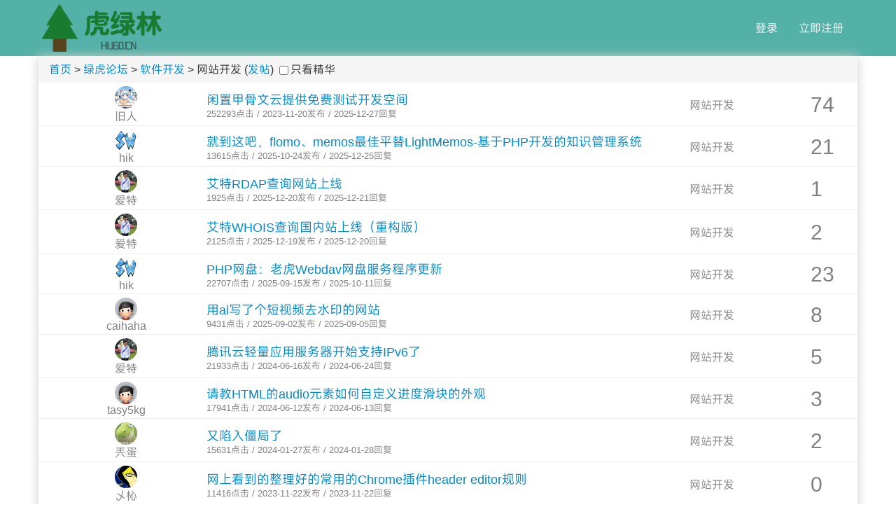

--- FILE ---
content_type: text/html; charset=utf-8
request_url: https://hu60.net/q.php/bbs.forum.215.html
body_size: 2955
content:

<!DOCTYPE html>
<html lang="zh-hans">
<head>
    <meta name="viewport" content="width=device-width,initial-scale=1">
    <meta http-equiv="content-type" content="text/html;charset=utf-8"/>
	<link rel="stylesheet" type="text/css" href="/tpl/jhin/css/default.css?r=1656213822"/>
    <link rel="stylesheet" type="text/css" href="/tpl/jhin/css/new.css?r=1744020043"/>
    <link rel="stylesheet" type="text/css" href="/tpl/jhin/css/github-markdown.css?r=1741160380"/>
    <link rel="stylesheet" type="text/css" href="/tpl/jhin/css/animate.css?r=1703919192"/>
    <link rel="stylesheet" type="text/css" href="/tpl/jhin/js/highlightjs/styles/default.css?r=1655764411"/>
    
    <script src="/tpl/jhin/js/jquery-3.1.1.min.js"></script>
	<script src="/tpl/jhin/js/humanize/humanize.js"></script>
    <script src="/tpl/jhin/js/highlightjs/highlight.min.js"></script>
    <script src="/tpl/jhin/js/flv.js/flv.min.js"></script>
    <script src="/tpl/jhin/js/hls.js/hls.min.js"></script>
    <script type="module">
        // 载入LaTeX支持
        import { LaTeXJSComponent } from "/tpl/jhin/js/latex.js/dist/latex.m.js";
        customElements.define("latex-js", LaTeXJSComponent);
    </script>

    <link rel="stylesheet" href="/tpl/jhin/js/katex/dist/katex.min.css">
    <script defer src="/tpl/jhin/js/katex/dist/katex.min.js"></script>
    <script defer src="/tpl/jhin/js/katex/dist/contrib/auto-render.min.js"></script>

	<script src="/tpl/jhin/js/layer/layer.js"></script>
    <script src="/tpl/jhin/js/hu60/header.js?r=1683456125"></script>
        <title>
网站开发 - 论坛
</title>
</head>
<body>
<header class="layout-header">
    <div class="case">
        <div class="header-inner">
            <div class="header-logo">
                <a href="index.index.html"><img src="/tpl/classic/img/hulvlin3.png"></a>
            </div>
            <ul class="header-nav">
                                    <li><a href="user.login.html?u=bbs.forum.215.html" title="登录" style="margin-right:10px">登录</a>
                    </li>
                    <li><a href="user.reg.html?u=bbs.forum.215.html" title="立即注册">立即注册</a></li>
                            </ul>
        </div>
    </div>
</header>
<div class="container">
    <div class="layout-inner">

        <!-- 页眉开始 -->
        <div class="layout-head">
            <div class="layout-head-inner">
    	    <div style="clear:both;"></div>
</div>
<script>
$(document).ready(function(){
  $("#userName").on("click",function(){
    $("#profile").toggleClass("profileMobile");
  });
  $("#profileClose,#profileFilm").on("click",function(){
    $("#userName").trigger('click');
  })
});
</script>
        </div>
        <!-- 页眉结束 -->

        <!-- 内容开始 -->
        <div class="layout-body">
            <div class="layout-sidebar">
                <div class="layout-sidebar-inner">

</div>
            </div>
            <div class="layout-content">
                

<!--导航栏-->
<div class="breadcrumb">
	<a  href="index.index.html">首页</a> &gt;
							<a href="bbs.forum.0.html">绿虎论坛</a> &gt;
								<a href="bbs.forum.212.html">软件开发</a> &gt;
									网站开发
	
	(<a href="bbs.newtopic.215.html">发帖</a>)

		<input
		type="checkbox"
		id="only_essence"
				onchange="location='bbs.forum.215.1.' + (this.checked ? 1 : 0) + '.html'"
	/><label for="only_essence">只看精华</label>
</div>


<!--帖子列表-->

<div class="topic-list">
	<ul class="topic-ul">
                    <li>
            <div class="topic-anchor">
                <a href="user.info.17813.html">
                <img src="https://file.hu60.cn//////avatar/17813.jpg" class="avatar">
                </a>
                <a href="user.info.17813.html">旧人</a>
            </div>
            <div class="topic-title">
                <a class="user-title" href="bbs.topic.105574.html">闲置甲骨文云提供免费测试开发空间</a>
                <div class="topic-meta">
                    252293点击 / 2023-11-20发布 / 2025-12-27回复
                                                                                                                                        </div>
            </div>
            <div class="topic-forum-name">
                <a href="bbs.forum.215.html" class="topic-title">网站开发</a>
            </div>
            <div class="topic-reply-count">
                <a href="bbs.topic.105574.html">74</a>
            </div>
        </li>
                    <li>
            <div class="topic-anchor">
                <a href="user.info.22230.html">
                <img src="https://file.hu60.cn//////avatar/22230.jpg?1579492823" class="avatar">
                </a>
                <a href="user.info.22230.html">hik</a>
            </div>
            <div class="topic-title">
                <a class="user-title" href="bbs.topic.107066.html">就到这吧，flomo、memos最佳平替LightMemos-基于PHP开发的知识管理系统</a>
                <div class="topic-meta">
                    13615点击 / 2025-10-24发布 / 2025-12-25回复
                                                                                                                                        </div>
            </div>
            <div class="topic-forum-name">
                <a href="bbs.forum.215.html" class="topic-title">网站开发</a>
            </div>
            <div class="topic-reply-count">
                <a href="bbs.topic.107066.html">21</a>
            </div>
        </li>
                    <li>
            <div class="topic-anchor">
                <a href="user.info.9425.html">
                <img src="https://file.hu60.cn//////avatar/9425.jpg" class="avatar">
                </a>
                <a href="user.info.9425.html">爱特</a>
            </div>
            <div class="topic-title">
                <a class="user-title" href="bbs.topic.107198.html">艾特RDAP查询网站上线</a>
                <div class="topic-meta">
                    1925点击 / 2025-12-20发布 / 2025-12-21回复
                                                                                                                                        </div>
            </div>
            <div class="topic-forum-name">
                <a href="bbs.forum.215.html" class="topic-title">网站开发</a>
            </div>
            <div class="topic-reply-count">
                <a href="bbs.topic.107198.html">1</a>
            </div>
        </li>
                    <li>
            <div class="topic-anchor">
                <a href="user.info.9425.html">
                <img src="https://file.hu60.cn//////avatar/9425.jpg" class="avatar">
                </a>
                <a href="user.info.9425.html">爱特</a>
            </div>
            <div class="topic-title">
                <a class="user-title" href="bbs.topic.107195.html">艾特WHOIS查询国内站上线（重构版）</a>
                <div class="topic-meta">
                    2125点击 / 2025-12-19发布 / 2025-12-20回复
                                                                                                                                        </div>
            </div>
            <div class="topic-forum-name">
                <a href="bbs.forum.215.html" class="topic-title">网站开发</a>
            </div>
            <div class="topic-reply-count">
                <a href="bbs.topic.107195.html">2</a>
            </div>
        </li>
                    <li>
            <div class="topic-anchor">
                <a href="user.info.22230.html">
                <img src="https://file.hu60.cn//////avatar/22230.jpg?1579492823" class="avatar">
                </a>
                <a href="user.info.22230.html">hik</a>
            </div>
            <div class="topic-title">
                <a class="user-title" href="bbs.topic.107018.html">PHP网盘：老虎Webdav网盘服务程序更新</a>
                <div class="topic-meta">
                    22707点击 / 2025-09-15发布 / 2025-10-11回复
                                                                                                                                        </div>
            </div>
            <div class="topic-forum-name">
                <a href="bbs.forum.215.html" class="topic-title">网站开发</a>
            </div>
            <div class="topic-reply-count">
                <a href="bbs.topic.107018.html">23</a>
            </div>
        </li>
                    <li>
            <div class="topic-anchor">
                <a href="user.info.19829.html">
                <img src="/upload/default.jpg" class="avatar">
                </a>
                <a href="user.info.19829.html">caihaha</a>
            </div>
            <div class="topic-title">
                <a class="user-title" href="bbs.topic.107005.html">用ai写了个短视频去水印的网站</a>
                <div class="topic-meta">
                    9431点击 / 2025-09-02发布 / 2025-09-05回复
                                                                                                                                        </div>
            </div>
            <div class="topic-forum-name">
                <a href="bbs.forum.215.html" class="topic-title">网站开发</a>
            </div>
            <div class="topic-reply-count">
                <a href="bbs.topic.107005.html">8</a>
            </div>
        </li>
                    <li>
            <div class="topic-anchor">
                <a href="user.info.9425.html">
                <img src="https://file.hu60.cn//////avatar/9425.jpg" class="avatar">
                </a>
                <a href="user.info.9425.html">爱特</a>
            </div>
            <div class="topic-title">
                <a class="user-title" href="bbs.topic.106156.html">腾讯云轻量应用服务器开始支持IPv6了</a>
                <div class="topic-meta">
                    21933点击 / 2024-06-16发布 / 2024-06-24回复
                                                                                                                                        </div>
            </div>
            <div class="topic-forum-name">
                <a href="bbs.forum.215.html" class="topic-title">网站开发</a>
            </div>
            <div class="topic-reply-count">
                <a href="bbs.topic.106156.html">5</a>
            </div>
        </li>
                    <li>
            <div class="topic-anchor">
                <a href="user.info.17528.html">
                <img src="/upload/default.jpg" class="avatar">
                </a>
                <a href="user.info.17528.html">tasy5kg</a>
            </div>
            <div class="topic-title">
                <a class="user-title" href="bbs.topic.106147.html">请教HTML的audio元素如何自定义进度滑块的外观</a>
                <div class="topic-meta">
                    17941点击 / 2024-06-12发布 / 2024-06-13回复
                                                                                                                                        </div>
            </div>
            <div class="topic-forum-name">
                <a href="bbs.forum.215.html" class="topic-title">网站开发</a>
            </div>
            <div class="topic-reply-count">
                <a href="bbs.topic.106147.html">3</a>
            </div>
        </li>
                    <li>
            <div class="topic-anchor">
                <a href="user.info.22792.html">
                <img src="https://file.hu60.cn/avatar/22792.jpg?r=1697853723" class="avatar">
                </a>
                <a href="user.info.22792.html">兲蛋</a>
            </div>
            <div class="topic-title">
                <a class="user-title" href="bbs.topic.105823.html">又陷入僵局了</a>
                <div class="topic-meta">
                    15631点击 / 2024-01-27发布 / 2024-01-28回复
                                                                                                                                        </div>
            </div>
            <div class="topic-forum-name">
                <a href="bbs.forum.215.html" class="topic-title">网站开发</a>
            </div>
            <div class="topic-reply-count">
                <a href="bbs.topic.105823.html">2</a>
            </div>
        </li>
                    <li>
            <div class="topic-anchor">
                <a href="user.info.22500.html">
                <img src="https://file.hu60.cn/avatar/22500.jpg?r=1658617514" class="avatar">
                </a>
                <a href="user.info.22500.html">乄杺</a>
            </div>
            <div class="topic-title">
                <a class="user-title" href="bbs.topic.105578.html">网上看到的整理好的常用的Chrome插件header editor规则</a>
                <div class="topic-meta">
                    11416点击 / 2023-11-22发布 / 2023-11-22回复
                                                                                                                                        </div>
            </div>
            <div class="topic-forum-name">
                <a href="bbs.forum.215.html" class="topic-title">网站开发</a>
            </div>
            <div class="topic-reply-count">
                <a href="bbs.topic.105578.html">0</a>
            </div>
        </li>
                    <li>
            <div class="topic-anchor">
                <a href="user.info.9726.html">
                <img src="https://file.hu60.cn/avatar/9726.jpg?1615370737" class="avatar">
                </a>
                <a href="user.info.9726.html">胡图图</a>
            </div>
            <div class="topic-title">
                <a class="user-title" href="bbs.topic.105400.html">现在还有没有免费的空间</a>
                <div class="topic-meta">
                    60255点击 / 2023-09-19发布 / 2023-10-10回复
                                                                                                                                        </div>
            </div>
            <div class="topic-forum-name">
                <a href="bbs.forum.215.html" class="topic-title">网站开发</a>
            </div>
            <div class="topic-reply-count">
                <a href="bbs.topic.105400.html">19</a>
            </div>
        </li>
                    <li>
            <div class="topic-anchor">
                <a href="user.info.16044.html">
                <img src="/upload/default.jpg" class="avatar">
                </a>
                <a href="user.info.16044.html">MK</a>
            </div>
            <div class="topic-title">
                <a class="user-title" href="bbs.topic.105362.html">ksweb最新版完美使用</a>
                <div class="topic-meta">
                    38188点击 / 2023-09-08发布 / 2023-09-10回复
                                                                                                                                        </div>
            </div>
            <div class="topic-forum-name">
                <a href="bbs.forum.215.html" class="topic-title">网站开发</a>
            </div>
            <div class="topic-reply-count">
                <a href="bbs.topic.105362.html">12</a>
            </div>
        </li>
                    <li>
            <div class="topic-anchor">
                <a href="user.info.16044.html">
                <img src="/upload/default.jpg" class="avatar">
                </a>
                <a href="user.info.16044.html">MK</a>
            </div>
            <div class="topic-title">
                <a class="user-title" href="bbs.topic.105344.html">谁还有爱特文件管理原码？</a>
                <div class="topic-meta">
                    18622点击 / 2023-09-02发布 / 2023-09-03回复
                                                                                                                                        </div>
            </div>
            <div class="topic-forum-name">
                <a href="bbs.forum.215.html" class="topic-title">网站开发</a>
            </div>
            <div class="topic-reply-count">
                <a href="bbs.topic.105344.html">3</a>
            </div>
        </li>
                    <li>
            <div class="topic-anchor">
                <a href="user.info.19963.html">
                <img src="https://file.hu60.cn/avatar/19963.jpg?r=1725245521" class="avatar">
                </a>
                <a href="user.info.19963.html">卷心菜</a>
            </div>
            <div class="topic-title">
                <a class="user-title" href="bbs.topic.107017.html">腾讯云买了个域名不想要了。</a>
                <div class="topic-meta">
                    5380点击 / 2025-09-14发布 / 2025-09-16回复
                                                                                                                            &nbsp;<div class="topic-status">被下沉</div>
                                                        </div>
            </div>
            <div class="topic-forum-name">
                <a href="bbs.forum.215.html" class="topic-title">网站开发</a>
            </div>
            <div class="topic-reply-count">
                <a href="bbs.topic.107017.html">4</a>
            </div>
        </li>
    </ul>
	<div class="widget-page">
		<ul class="pagination">
<li class="disabled"><a href="#">&lt;</a></li>
<li class="active"><a href="bbs.forum.215.1.0.html">1</a></li>
<li class="disabled"><a href="#">&gt;</a></li>

</ul>

	</div>
</div>


            </div>
        </div>
        <!-- 内容结束 -->

        <!-- 页脚开始 -->
        <div class="layout-foot">
            <div class="layout-foot-inner">
                                                  </div>
        </div>
        <!-- 页脚结束 -->

    </div>
    <!-- end contain -->
</div>
<footer class="layout-footer">
    <div class="case">
        <div id="hu60_footer_action">
			            本站由<a href="https://gitee.com/hu60t/hu60wap6">hu60wap6</a>驱动 . 
            <a href="link.tpl.classic.html?url64=YmJzLmZvcnVtLjIxNS5odG1s">经典主题</a> .
            <a href="index.index.html">首页</a>
        </div>
    </div>
    <div class="case">
        <div>备案号: <a href="https://beian.miit.gov.cn/" target="_blank">京ICP备18041936号-1</a></div>
    </div>
</footer>

<script src="/tpl/jhin/js/hu60/footer.js?r=1680442421"></script>

<!--页面生成用时: 0.146秒 (压缩:关)-->
</body>
</html>


--- FILE ---
content_type: text/css
request_url: https://hu60.net/tpl/jhin/css/default.css?r=1656213822
body_size: 1164
content:
:root {
  --classic-body-bg: #EEE;
  --classic-code-bg: #F7F7F7;
  --classic-tp-bg: #E6F3FF;
  --classic-hr-color: #BED8EA;
  --classic-a-color: #08C;
  --classic-input-border: #CCC;
  --classic-success-color: green;
  --classic-failure-color: red;
  --classic-notice-color: #177cb0;
  --classic-info-box-border: red;
  --classic-topic-status-border: #BED8EA;
  --classic-topic-status-color: #7CB1DB;

  --userimg-shadow-color: #ccc;
  --btn-box-shadow-color-1: rgba(255, 255, 255, 0.2);
  --btn-box-shadow-color-2: rgba(0, 0, 0, 0.05);
}

[data-hu60-color-scheme='dark'] {
  --classic-body-bg: #EEE;
  --classic-code-bg: #161b22;
  --classic-tp-bg: #0d1117;
  --classic-hr-color: #BED8EA;
  --classic-a-color: #08C;
  --classic-input-border: #CCC;
  --classic-success-color: green;
  --classic-failure-color: red;
  --classic-notice-color: #177cb0;
  --classic-info-box-border: #CC66CC;
  --classic-topic-status-border: #BED8EA;
  --classic-topic-status-color: #7CB1DB;

  --userimg-shadow-color: #ccc;
  --btn-box-shadow-color-1: rgba(255, 255, 255, 0.2);
  --btn-box-shadow-color-2: rgba(0, 0, 0, 0.05);
}

html {
  box-sizing: border-box;
}

*, *:before, *:after {
  box-sizing: inherit;
}

html, body, div {
  margin: 0;
  padding: 0;
}

/*加载谷歌字体*/
@font-face {
  font-family: 'Material Icons';
  font-style: normal;
  font-weight: 400;
  src: url(MaterialIcons-Regular.eot); /* For IE6-8 */
  src: local('Material Icons'),
  local('MaterialIcons-Regular'),
  url(MaterialIcons-Regular.woff2) format('woff2'),
  url(MaterialIcons-Regular.woff) format('woff'),
  url(MaterialIcons-Regular.ttf) format('truetype');
}

.material-icons {
  font-family: 'Material Icons';
  font-weight: normal;
  font-style: normal;
  font-size: 24px; /* Preferred icon size */
  display: inline-block;
  line-height: 1;
  text-transform: none;
  letter-spacing: normal;
  word-wrap: normal;
  white-space: nowrap;
  direction: ltr;
  vertical-align: middle;

  /* Support for all WebKit browsers. */
  -webkit-font-smoothing: antialiased;
  /* Support for Safari and Chrome. */
  text-rendering: optimizeLegibility;

  /* Support for Firefox. */
  -moz-osx-font-smoothing: grayscale;

  /* Support for IE. */
  font-feature-settings: 'liga';
}

body {
  background-color: var(--classic-body-bg);
}

p {
  margin: 0px;
  padding: 2px 1px 2px 1px;
}

.tp {
  margin: 0px;
  background-color: var(--classic-tp-bg);
}

hr {
  height: 1px;
  border: 1px solid var(--classic-hr-color);
  border-left: none;
  border-right: none;
}

a {
  text-decoration: none;
  color: var(--classic-a-color);
}

img, input, textarea {
  max-width: 100%;
  vertical-align: middle;
}

textarea {
  width: calc(100% - 10px);
  height: 100px;
  font-size: 16px;
  margin: 8px 5px;
  box-sizing: border-box;
}

input {
  font-size: 16px;
}

input[name="editReason"] {
  border: 1px solid var(--classic-input-border);
  width: calc(100% - 95px);
}

#ubbHelp {
  display: inline-block;
}  

pre, textarea {
  white-space: pre-wrap;
  word-wrap: break-word;
  word-break: break-all;
}

ol, ul {
  margin: 0px;
}

.text-success {
  color: var(--classic-success-color);
}

.text-failure {
  color: var(--classic-failure-color);
}

.text-notice {
  color: var(--classic-notice-color);
}

.info-box {
  text-align: center;
  border: solid var(--classic-info-box-border) 1px;
}

button, input[type=submit], input[type=button] {
  border-radius: 4px;
  box-shadow: var(--btn-box-shadow-color-1) 0px 1px 0px 0px inset, var(--btn-box-shadow-color-2) 0px 1px 2px 0px;
  display: inline-block;
  font-size: 0.8rem;
  font-weight: 400;
  line-height: 14px;
  padding: 5px 8px;
  text-align: center;
  vertical-align: middle;
  cursor: pointer;
}

.video {
  width: 600px;
  height: 400px;
  border: none;
  max-width: 100%;
}

.audio {
  width: 600px;
  border: none;
  max-width: 100%;
}

.hu60_code code, .markdown-body pre code {
  white-space: pre-wrap !important;
  word-wrap: break-word !important;
  word-break: break-all !important;
}
.hu60_code code {
  background-color: var(--classic-code-bg);
  font-size: 13.6px;
}
.hu60_code {
  padding: 0px !important;
}

latex-js {
  display: inline-block;
}

.topic-content, .chat-content, .floor-content, .floor_content {
  position: relative;
  overflow: hidden;
  padding: 5px;
}

.userimg {
  box-shadow: 0 0 5px var(--userimg-shadow-color);
  margin-top: 5px;
  margin-right: 5px;
}

.hu60_face {
  box-shadow: none !important;
}

.topic-status {
  display:inline-block;
  border: 1px solid var(--classic-topic-status-border);
  font-size: 12px;
  line-height: 12px;
  color: var(--classic-topic-status-color);
  padding: 2px;
  border-radius: 3px;
}


--- FILE ---
content_type: text/css
request_url: https://hu60.net/tpl/jhin/css/new.css?r=1744020043
body_size: 5647
content:
/*导入emoji字体*/
@import url('emoji.css?r=4');
/*导入MiSans字体*/
@import url('MiSansFont.css');
/*导入字形维基字体*/
@import url('GlyphWikiFont.css?r=3');
/* 白天模式配色 */
:root {
  --color-1: #333;
  --color-2: #666;
  --color-4: #ffa400;
  --color-5: #808080;
  --color-6: #2e4e7e;
  --color-7: #337ab7;
  --color-8: #777;
  --color-10: #999;
  --floor-link-selected: #ffa400;
  --color-11: #08c;
  --color-13: #eee;
  --color-14: #ccc;
  --color-15: #f00;
  --background-color-1: #fff;
  --background-color-2: #e6f3ff;
  --background-color-3: #f5f5f5;
  --background-color-4: transparent;
  --background-color-5: #eee;
  --background-color-6: #9d2933;
  --background-color-8: #337ab7;
  --background-color-9: #666;
  --background-color-10: #f9f9f9;
  --border-color-1: #337ab7;
  --border-color-2: #eee;
  --border-color-3: #fff;
  --border-color-4: #BED8EA;
  --border-color-5: #ccc;
  --border-color-6: #ddd;
  --border-color-7: #d2d8d8;
  --border-color-8: #f5f5f5;
  --shadow-color-1: #ccc;
  --shadow-color-2: #aaa;
  --shadow-color-3: rgba(0, 0, 0, 0.075);
  --scrollbar-track-bg: #f2f2f2;
  --scrollbar-thumb-bg: #c1c1c1;
  --btn-bg: #f5f5f5;
  --btn-bg-image: linear-gradient(to bottom, #ffffff 50%, #e6e6e6 100%);
  --btn-border: rgba(0, 0, 0, 0.1);
  --img-filter: none;
  /* 规范一下颜色，颜色采用茶绿色 外加 轻蓝色 作为辅助颜色 */
  --primaryColor: #53B1A8;
  --lightPrimaryColor: #B2DFDB;
  --textPrimaryColor: #FFFFFF;
  --accentColor: #03A9F4;
  --primaryTextColor: #212121;
  --secondaryTextColor: #757575;
  --dividerColor: #BDBDBD;
  --relationship-empty-color: #999fa5;
  --relationship-item-color: #333333;
}
/* 夜间模式配色 */
[data-hu60-color-scheme='dark'] {
  --color-1: #c9d1d9;
  --color-2: #58a6ff;
  --color-4: #ffa400;
  --color-5: #808080;
  --color-6: #2e4e7e;
  --color-7: #337ab7;
  --color-8: #777;
  --color-10: #c9d1d9;
  --floor-link-selected: #ffa400;
  --color-11: #08c;
  --color-13: #eee;
  --color-14: #ccc;
  --color-15: #f00;
  --background-color-1: #0d1117;
  --background-color-2: #161b22;
  --background-color-3: #161b22;
  --background-color-4: transparent;
  --background-color-5: rgba(56, 139, 253, 0.149);
  --background-color-6: #9d2933;
  --background-color-8: #337ab7;
  --background-color-9: #666;
  --background-color-10: #161b22;
  --border-color-1: #30363d;
  --border-color-2: #30363d;
  --border-color-3: #30363d;
  --border-color-4: #30363d;
  --border-color-5: #30363d;
  --border-color-6: #30363d;
  --border-color-7: #30363d;
  --border-color-8: #30363d;
  --shadow-color-1: #30363d;
  --shadow-color-2: #30363d;
  --shadow-color-3: #30363d;
  --scrollbar-track-bg: #424242;
  --scrollbar-thumb-bg: #686868;
  --btn-bg: #21262d;
  --btn-bg-image: none;
  --btn-border: rgba(240, 246, 252, 0.1);
  --img-filter: brightness(0.85);
  /* 规范一下颜色，颜色采用茶绿色 外加 轻蓝色 作为辅助颜色 */
  --primaryColor: #161b22;
  --lightPrimaryColor: #B2DFDB;
  --textPrimaryColor: #c9d1d9;
  --accentColor: #03A9F4;
  --primaryTextColor: #212121;
  --secondaryTextColor: #757575;
  --dividerColor: #BDBDBD;
  --relationship-empty-color: #999fa5;
  --relationship-item-color: #333333;
}
/*规定rem单位字体大小*/
html {
  font-size: 16px !important;
}
/*设置tab宽度为4个空格*/
html,
input,
textarea,
pre,
code {
  tab-size: 4;
}
html,
input,
textarea {
  font-family: "HarmonyOS Sans",-apple-system, BlinkMacSystemFont, "Segoe UI", "Noto Sans", "Noto Sans CJK SC", "WenQuanYi Micro Hei", Helvetica, Arial, sans-serif, "Apple Color Emoji", "Segoe UI Emoji", "Twemoji Mozilla", "Noto Color Emoji", /*优先系统字体*/ system-ui, fangsong, serif, monospace, emoji, math, cursive, fantasy, /*用于显示生僻字*/ 'MiSans Normal', 'MiSans L3', 'GlyphWikiFont';
}
code {
  font-family: "HarmonyOS Sans Mono",ui-monospace, SFMono-Regular, SF Mono, Menlo, Consolas, Liberation Mono, "Noto Sans Mono", "Noto Sans Mono CJK SC", "WenQuanYi Micro Hei Mono", monospace, "Apple Color Emoji", "Segoe UI Emoji", "Twemoji Mozilla", "Noto Color Emoji", /*优先系统字体*/ sans-serif, serif, system-ui, fangsong, emoji, math, cursive, fantasy, /*用于显示生僻字*/ 'MiSans Normal', 'MiSans L3', 'GlyphWikiFont';
}
::-webkit-scrollbar {
  width: 10px;
  height: 1px;
}
::-webkit-scrollbar-track {
  background-color: var(--scrollbar-track-bg);
}
::-webkit-scrollbar-thumb {
  background-color: var(--scrollbar-thumb-bg);
}
:focus-visible {
  outline: none;
  border-color: var(--border-color-1);
}
body {
  color: var(--color-1);
  background-color: var(--background-color-1);
  box-shadow: 0 0 15px var(--shadow-color-1);
}
input,
select,
textarea {
  background-color: var(--background-color-1);
  border: 1px solid var(--border-color-5);
  color: var(--white);
}
button,
input[type=submit],
input[type=button] {
  background-color: var(--btn-bg);
  background-image: var(--btn-bg-image);
  border: 1px solid var(--border-color-2);
  color: var(--color-1);
}
img,
iframe,
video,
audio {
  filter: var(--img-filter);
}
/*表情包*/
.hu60_face,
#face img {
  width: 32px;
  max-width: 32px;
}
/*主题页面布局*/
/*页面共用组件*/
/*全局通用组件,这一部分组件以 widget- 开头*/
/*页面头部*/
/*用户面板*/
/*移动端，弹出用户面板*/
/*用户面板结束*/
/*收信箱界面*/
/*论坛主题部分*/
/* 搜索页面 */
/*帖子列表*/
/*帖子页面部分*/
/*分页组件开始*/
/*分页组件结束*/
/*评论框部分*/
/* 登录框组件*/
/*发帖组件开始*/
/*发帖组件结束*/
/*聊天室页面*/
h1 {
  font-size: 24px;
  font-weight: 500;
  line-height: 150%;
  margin: 0px 0px 10px 0px;
  padding: 0px;
}
/*通用组件*/
.case {
  width: 100%;
  max-width: 1170px;
  margin: 0 auto;
}
.content-box {
  padding-left: 5px;
  padding-right: 5px;
}
.avatar {
  width: 32px;
  min-width: 32px;
  height: 32px;
  min-height: 32px;
  border-radius: 50%;
  vertical-align: middle;
}
.pull-right {
  float: right;
}
/*头部组件*/
.layout-header {
  width: 100%;
  background: var(--primaryColor);
  color: var(--textPrimaryColor);
  height: 80px;
  display: flex;
  align-items: center;
}
.layout-header .header-logo img {
  max-height: 80px;
}
.layout-header .header-inner {
  display: flex;
  justify-content: space-between;
  align-items: center;
}
.layout-header .header-inner .header-nav {
  list-style-type: none;
  display: flex;
  align-items: center;
}
.layout-header .header-inner .header-nav > li {
  margin-right: 20px;
}
.layout-header .header-inner .header-nav > li a {
  color: var(--textPrimaryColor);
}
.layout-header .header-inner .header-nav .userAvatar {
  width: 48px;
  min-width: 48px;
  height: 48px;
  min-height: 48px;
  border-radius: 50%;
  vertical-align: middle;
}
.forum-list {
  display: block;
  flex-wrap: wrap;
  padding-left: 40px;
}
.forum-list .forum-list-line {
  display: flex;
  min-height: 35px;
}
.forum-list .forum-list-parent {
  margin: 0;
  padding: 0;
  display: inline-block;
}
.forum-list .forum-list-parent > a {
  display: inline-block;
  background: var(--background-color-5);
  color: var(--color-10);
  border-radius: 5px;
  font-size: 12px;
  padding: 5px;
  margin: 3px;
  font-weight: bold;
}
.forum-list .forum-list-child {
  margin: 0;
  padding: 0;
  display: inline-block;
}
.forum-list .forum-list-child > a {
  display: inline-block;
  margin-left: 10px;
  background: var(--background-color-5);
  color: var(--color-10);
  border-radius: 5px;
  font-size: 12px;
  padding: 5px;
  margin: 3px;
}
.layout-footer {
  background: var(--background-color-1);
  margin-top: 15px;
  padding-bottom: 15px;
}
.layout-footer .case {
  display: flex;
  justify-content: space-between;
  align-items: center;
}
.layout-footer .case div {
  margin: 0 auto;
}
.layout-footer a {
  color: var(--color-2);
}
.layout-footer .footer-link {
  width: 400px;
  list-style-type: none;
  display: flex;
  flex-wrap: wrap;
}
.layout-footer .footer-link > li {
  margin-left: 10px;
  font-size: 12px;
}
.container {
  width: 100%;
  max-width: 1170px;
  margin: 0 auto;
  box-shadow: 0 0 15px var(--shadow-color-1);
  border-radius: 3px;
  background-color: var(--background-color-1);
  min-height: 95vh;
  word-wrap: break-word;
}
.layout-foot-inner {
  margin-top: 25px;
  padding: 25px 0;
  background-color: var(--background-color-2);
}
.layout-foot-inner p {
  text-align: center;
}
.bar {
  color: var(--color-1);
  background-color: var(--background-color-2);
  font-size: 1.1rem;
  font-weight: 400;
  padding: 5px 18px;
}
.breadcrumb {
  padding: 8px 15px;
  list-style: none;
  background-color: var(--background-color-3);
  border-radius: 4px;
}
.widget-page {
  margin: 5px 0;
}
.widget-page > a {
  display: inline-block;
  padding: 5px 15px;
}
/*顶部翻页器加上一条底线*/
.top-pager {
  border-bottom: 1px solid var(--border-color-2);
  padding-bottom: 10px;
}
.profile {
  padding: 5px;
  position: absolute;
  width: 240px;
  min-height: 250px;
  left: -260px;
  top: 0px;
}
.profile .userHeader {
  height: 48px;
}
.profile .userPanel {
  list-style-type: none;
  padding: 0;
  padding-left: 10px;
  font-size: 0.8rem;
}
.profile .userPanel > li {
  margin: 5px;
  padding: 0;
}
.profile .userPanel > li > a {
  color: var(--color-2);
  display: block;
  padding: 5px 25px 5px 25px;
  border-radius: 5px;
}
.profile .userPanel > li > a:hover {
  background: var(--background-color-9);
  color: var(--textPrimaryColor);
}
.profile .profileClose {
  font-size: 40px;
  display: none;
  position: absolute;
  bottom: 25px;
  right: 50%;
  margin-left: 40px;
  border-radius: 50%;
  color: var(--color-4);
}
.profile .profileFilm {
  display: none;
  position: fixed;
  left: 0;
  right: 80vw;
  top: 0;
  bottom: 0;
}
.profile .userAvatar {
  width: 48px;
  min-width: 48px;
  height: 48px;
  min-height: 48px;
  border-radius: 10px;
  border: 3px solid var(--border-color-3);
  vertical-align: middle;
}
.profile .userName {
  font-size: 1.5em;
  font-weight: bold;
}
.msg-box {
  padding-left: 15px;
  border-bottom: 2px solid var(--border-color-4);
}
.msg-box .avatar {
  width: 32px;
  height: 32px;
}
.forum-name {
  font-size: 1.2rem;
  padding: 5px 15px;
  background-color: var(--background-color-2);
}
.search-list ul {
  list-style-type: none;
}
.topic-ul {
  list-style-type: none;
  padding: 0;
}
.topic-ul > li {
  padding: 5px 10px 2px 10px;
  border-bottom: 1px solid var(--border-color-2);
  display: flex;
  align-items: center;
  justify-content: space-between;
}
.topic-ul > li .topic-reply-count {
  width: 5%;
  display: flex;
  font-weight: 300;
  font-size: 30px;
  color: var(--color-5);
}
.topic-ul > li .topic-reply-count a {
  color: var(--color-5);
}
.topic-ul > li .topic-forum-name {
  width: 15%;
  display: flex;
}
.topic-ul > li .topic-forum-name a {
  color: var(--color-5);
}
.topic-ul > li .topic-anchor {
  width: 20%;
  display: flex;
  flex-direction: column;
  align-items: center;
  word-break: break-all;
}
.topic-ul > li .topic-anchor > a {
  color: var(--color-5);
}
.topic-ul > li .topic-title {
  width: 60%;
  display: flex;
  flex-direction: column;
  justify-content: center;
}
.topic-ul > li .topic-title > a {
  font-size: 18px;
  display: block;
}
.reply-ul {
  list-style-type: none;
  padding: 0;
}
.reply-ul > li {
  padding: 5px 10px 2px 10px;
  border-bottom: 1px solid var(--border-color-2);
}
.reply-ul > li .topic-info {
  display: flex;
  align-items: center;
  justify-content: space-between;
}
.reply-ul > li .topic-info .topic-reply-count {
  width: 5%;
  display: flex;
  font-weight: 300;
  font-size: 30px;
  color: var(--color-5);
}
.reply-ul > li .topic-info .topic-reply-count a {
  color: var(--color-5);
}
.reply-ul > li .topic-info .topic-anchor,
.reply-ul > li .topic-info .comments-anchor {
  width: 10%;
  display: flex;
  flex-direction: column;
  align-items: center;
  word-break: break-all;
}
.reply-ul > li .topic-info .topic-anchor > a,
.reply-ul > li .topic-info .comments-anchor > a {
  color: var(--color-5);
}
.reply-ul > li .topic-info .topic-title {
  width: 65%;
  display: flex;
  flex-direction: column;
  justify-content: center;
  margin-left: 10px;
}
.reply-ul > li .topic-info .topic-title > a {
  font-size: 18px;
  display: block;
}
.reply-ul > li .topic-info .reply-floor {
  margin-left: 10px;
  width: 10%;
  display: flex;
  font-weight: 300;
  font-size: 16px;
  color: var(--color-5);
}
.reply-ul > li .topic-info .reply-floor a {
  color: var(--color-5);
}
.reply-ul > li blockquote {
  background: var(--background-color-10);
  border-left: 10px solid var(--border-color-5);
  margin: 10px;
  padding: 0.5em 10px;
  max-height: 500px;
  overflow: hidden;
  text-overflow: ellipsis;
}
.reply-ul > li blockquote:before {
  color: var(--color-14);
  font-size: 4em;
  line-height: 0.1em;
  margin-right: 0.25em;
  vertical-align: -0.4em;
}
.topic > h1 {
  margin-left: 15px;
  margin-right: 15px;
}
.topic .topic-meta {
  border-bottom: 2px solid var(--border-color-4);
  padding-left: 10px;
  padding-bottom: 5px;
}
.topic-content {
  background-color: var(--background-color-1);
}
.topic-meta {
  font-size: 0.8rem;
  color: var(--color-5);
  display: flex;
  align-items: center;
}
.topic-meta .topic-meta-name {
  margin-left: 5px;
  line-height: 1.1rem;
}
.topic-meta .topic-actions {
  margin-left: 5px;
}
.topic-meta .topic-actions a {
  color: var(--color-5);
}
.comments-meta {
  font-size: 0.8rem;
  color: var(--color-5);
  display: flex;
  align-items: center;
}
.comments-meta .comments-meta-name {
  margin-left: 5px;
  line-height: 1.1rem;
}
.comments-meta .comments-actions {
  margin-left: 5px;
}
.comments-meta .comments-actions a {
  color: var(--color-5);
}
.topic-panel {
  background-color: var(--background-color-5);
}
.topic-panel > a {
  display: inline-block;
  padding: 5px 8px;
  font-size: 1rem;
  color: var(--color-6);
}
.topic-panel > a:hover {
  color: var(--textPrimaryColor);
  background-color: var(--background-color-6);
}
.topic-panel > div {
  display: inline-block;
  padding: 5px 8px;
  font-size: 1rem;
  color: var(--color-6);
}
.topic-panel a > i {
  font-size: 1rem;
}
.pager-form {
  display: inline;
}
.page-jumper {
  overflow: hidden;
  display: inline-flex;
  flex-wrap: wrap;
  align-content: center;
  padding-left: 2px;
  margin: 10px 0 0 20px;
}
.page-jumper > li {
  display: inline-block;
}
.page-jumper > li > input {
  height: 33px;
  width: 60px;
  margin-left: -1px;
  margin-bottom: 3.5px;
  padding: 5px 10px;
  border: 1px solid var(--border-color-6);
  border-radius: 5px;
  color: var(--color-7);
}
.pagination {
  overflow: hidden;
  display: inline-flex;
  flex-wrap: wrap;
  align-content: center;
  padding-left: 2px;
  margin: 10px 0 0 20px;
}
.pagination > li {
  display: inline-block;
}
.pagination > li:first-child > a {
  border-radius: 5px 0 0 5px;
}
.pagination > li:last-child > a {
  border-radius: 0 5px 5px 0;
}
.pagination > li > a {
  position: relative;
  margin-left: -1px;
  display: block;
  padding: 5px 10px;
  border: 1px solid var(--border-color-6);
  color: var(--color-7);
}
.pagination > .disabled > a {
  color: var(--color-8);
  cursor: not-allowed;
  background-color: var(--background-color-1);
}
.pagination > .disabled > a:focus {
  color: var(--color-8);
  cursor: not-allowed;
  background-color: var(--background-color-1);
}
.pagination > .disabled > a:hover {
  color: var(--color-8);
  cursor: not-allowed;
  background-color: var(--background-color-1);
}
.pagination > .active > a {
  color: var(--textPrimaryColor);
  cursor: default;
  background-color: var(--background-color-8);
  border-color: var(--border-color-1);
}
.pagination > .active > a:focus {
  color: var(--textPrimaryColor);
  cursor: default;
  background-color: var(--background-color-8);
  border-color: var(--border-color-1);
}
.pagination > .active > a:hover {
  color: var(--textPrimaryColor);
  cursor: default;
  background-color: var(--background-color-8);
  border-color: var(--border-color-1);
}
.comments-ul {
  list-style-type: none;
  padding: 0;
}
.comments-ul > li {
  position: relative;
  padding-top: 5px;
  border-bottom: 2px solid var(--border-color-2);
}
.topic-content,
.chat-content,
.floor-content,
.floor_content {
  transition: height 0.5s;
  transition-timing-function: ease;
  overflow: hidden;
  margin-left: 20px;
  margin-right: 20px;
}
.floor_fold_bar {
  width: 100%;
  margin: 0;
}
.floor_fold_bar button {
  height: 32px;
  width: 100%;
  font-size: 16px;
  font-weight: bold;
}
.topic-author,
.comments-author {
  font-size: 1.1rem;
  font-weight: 700;
  color: var(--color-11);
  position: relative;
  top: 2px;
}
.chat-new p {
  text-align: left;
}
.login-form {
  max-width: 450px;
  margin: 20px auto;
  border-radius: 5px;
  padding: 15px 25px;
  box-shadow: 0 0 5px var(--shadow-color-2);
}
.input-group {
  padding: 8px;
  position: relative;
}
.input-group input[type="text"] {
  width: 100%;
  padding: 8px 20px 8px 60px;
  border: 1px solid var(--border-color-7);
}
.input-group input[type="password"] {
  width: 100%;
  padding: 8px 20px 8px 60px;
  border: 1px solid var(--border-color-7);
}
.input-group input[type="mail"] {
  width: 100%;
  padding: 8px 20px 8px 60px;
  border: 1px solid var(--border-color-7);
}
.login-form-submit {
  display: inline-block;
  width: 60%;
  height: 2rem;
  margin: 0 auto;
}
.comments-form-content {
  width: calc(100% - 10px);
  height: 100px;
  margin: 8px 5px;
  padding: 10px;
  border-radius: 5px;
  outline-style: none;
  border: 1px solid var(--lightPrimaryColor);
  box-shadow: inset 0 0 2px 2px var(--shadow-color-3);
}
.comments-form-content:hover {
  border: 1px solid var(--primaryColor);
}
.login-label {
  display: inline-block;
  color: var(--color-10);
  position: absolute;
  left: 15px;
  top: 14px;
}
.widget-form {
  margin: 0;
  padding: 8px;
  border-bottom: 1px solid var(--border-color-2);
}
.topic-form-label {
  display: block;
  background-color: var(--background-color-3);
  font-size: 1.2rem;
}
.topic-form-title {
  display: block;
  font-size: 16px;
  border: 2px solid var(--border-color-2);
  border-radius: 0;
  width: calc(100% - 10px);
  margin: 5px;
  padding: 5px;
}
.topic-form-content {
  display: block;
  border: 2px solid var(--border-color-2);
  height: 300px;
  border-radius: 0;
  width: calc(100% - 10px);
  margin: 5px;
  padding: 5px;
}
.chat-form-content {
  width: calc(100% - 10px);
  height: 100px;
}
.chat-list {
  padding: 0;
  list-style-type: none;
}
.chat-list > li {
  margin: 0;
  padding-top: 5px;
  border-bottom: 1px solid var(--border-color-2);
  position: relative;
}
.comments-number {
  margin-right: 5px;
}
.comments-number,
.chat-number {
  height: 25px;
  padding: 0 12px;
  font-weight: 700;
  background-color: var(--background-color-5);
  color: var(--color-10);
  border-radius: 0 10px 10px 0;
  display: flex;
  align-items: center;
  white-space: nowrap;
}
.floor-link {
  color: var(--color-10);
}
.floor-link.selected {
  color: var(--floor-link-selected);
}
.chat-meta-name {
  font-size: 1.1rem;
  font-weight: bold;
  display: flex;
}
.chat-meta {
  font-size: 0.8rem;
  font-weight: 400;
  color: var(--color-10);
  display: flex;
  align-items: center;
}
.chat-meta .chat-actions {
  padding-left: 5px;
}
.chat-meta .chat-actions a {
  color: var(--color-5);
}
.chat-avatar {
  display: flex;
  padding: 0 5px;
}
/*头像上传页面*/
.Cropper-avatar #avatar {
  border-radius: 50%;
}
/*小说阅读*/
.book-content {
  padding: 10px;
}
/*搜索框选项*/
#searchType-label {
  display: inline-block;
}
@media screen and (max-width: 1200px) {
  .container {
    position: static;
    left: auto;
  }
  .profile {
    position: static;
    min-height: 0;
    height: 50px;
    border: none;
    display: inline-block;
    float: right;
    width: auto;
    left: auto;
    right: auto;
    top: auto;
    padding: 0 15px 0 0;
    border-radius: 0;
    box-shadow: none;
  }
  .profile > a {
    line-height: 50px;
  }
  .userPanel {
    display: none;
  }
  .userName {
    font-size: 1.1rem;
  }
  .userHead {
    width: 30px;
    height: 30px;
  }
  .profileMobile {
    display: block;
    position: fixed;
    height: 100vh;
    width: 80vw;
    right: 0;
    background-color: var(--background-color-1);
  }
  .profileMobile .profileFilm {
    display: block;
  }
  .profileMobile .profileClose {
    display: block;
  }
  .profileMobile .userPanel {
    display: block;
  }
  .profileMobile .userPanel > li {
    display: block;
    border-bottom: 1px solid var(--border-color-2);
  }
  .profileMobile .userPanel a {
    background-color: var(--background-color-4);
    display: block;
  }
}
@media screen and (max-width: 600px) {
  /*帖子列表和顶部列表 <ul> 的左侧默认padding*/
  .forum-list,
  .header-nav {
    padding-left: 10px;
  }
  /*顶部列表 <li>*/
  .layout-header .header-inner .header-nav > li {
    margin-right: 10px;
  }
  /*回帖内容缩进*/
  .topic-content,
  .chat-content,
  .floor-content,
  .floor_content {
    margin-left: 15px;
    margin-right: 15px;
  }
  /*顶部头像*/
  .layout-header .header-inner .header-nav .userAvatar {
    width: 32px;
    min-width: 32px;
    height: 32px;
    min-height: 32px;
  }
  /*首页帖子列表右侧回复数和版块*/
  .topic-ul > li .topic-reply-count {
    display: block;
  }
  .topic-ul > li .topic-reply-count .number {
    display: block;
    font-size: 14px;
  }
  .topic-ul > li .topic-reply-count .spliter {
    display: none;
  }
  .topic-ul > li .topic-reply-count .forum {
    display: block;
    font-size: 14px;
  }
  /*首页帖子列表*/
  .topic-ul > li .topic-anchor > a {
    font-size: 14px;
  }
  .topic-ul > li .topic-title > a {
    font-size: 16px;
  }
  .topic-ul > li .topic-reply-count {
    display: none;
  }
  .topic-ul > li .topic-forum-name {
    display: none;
  }
  .topic-ul > li .topic-title {
    width: 80%;
  }
  /*回复列表*/
  .reply-ul > li .topic-anchor > a {
    font-size: 14px;
  }
  .reply-ul > li .topic-title > a {
    font-size: 16px;
  }
  .reply-ul > li .topic-info .reply-floor {
    font-size: 18px;
  }
  /*头像上传页面*/
  .layout-body .cropper-box {
    display: block;
  }
  .layout-body .cropper-box .Cropper-case {
    max-width: 100%;
    max-height: 360px;
  }
  /*发言框*/
  textarea {
    width: calc(100% - 10px);
  }
  .topic-form-title {
    width: calc(100% - 10px);
    font-size: 16px;
  }
  /*帖子标题*/
  .topic h1 {
    font-size: 18px;
  }
}
/*避免手机截图在电脑上显示过大*/
@media screen and (min-width: 800px) {
  img {
    max-width: 800px;
    max-height: 600px;
  }
}
/* 关注与屏蔽列表样式 */
.relationship-wrapper .empty {
  width: 100%;
  text-align: center;
  color: var(--relationship-empty-color);
  font-size: 14px;
}
.relationship-wrapper .user-item {
  width: 100%;
  max-width: 100%;
  height: 60px;
  color: var(--relationship-item-color);
  display: flex;
  border-bottom: 1px solid var(--border-color-8);
}
.relationship-wrapper .user-item .avatar {
  width: 80px;
  min-width: 80px;
  height: 100%;
  text-align: center;
}
.relationship-wrapper .user-item .avatar img {
  width: 50px;
  height: 50px;
  border-radius: 50px;
}
.relationship-wrapper .user-item .info {
  flex: 1;
  max-width: calc(100% - 80px);
  padding-top: 10px;
}
.relationship-wrapper .user-item .info .name_action {
  font-size: 18px;
  display: flex;
}
.relationship-wrapper .user-item .info .name_action .name {
  flex: 2;
}
.relationship-wrapper .user-item .info .name_action .action_bar {
  flex: 1;
}
.relationship-wrapper .user-item .info .name_action .action_bar .action {
  display: inline-block;
  color: var(--color-15);
}
.relationship-wrapper .user-item .info .signature {
  color: var(--color-10);
  font-size: 12px;
  overflow: hidden;
  text-overflow: ellipsis;
  white-space: nowrap;
}
/*# sourceMappingURL=new.css.map */


--- FILE ---
content_type: text/css
request_url: https://hu60.net/tpl/jhin/css/animate.css?r=1703919192
body_size: -329
content:
/* 跑马灯效果 */
@keyframes marquee {
    from {
        position: relative;
        left: 100%;
    }
    to   {
        position: relative;
        left: -10em;
    }
}


--- FILE ---
content_type: text/css
request_url: https://hu60.net/tpl/jhin/js/highlightjs/styles/default.css?r=1655764411
body_size: 648
content:
pre code.hljs {
  display: block;
  overflow-x: auto;
  padding: 1em;
}

code.hljs {
  padding: 3px 5px;
}

/* 白天模式配色 */
/*!
  Theme: GitHub
  Description: Light theme as seen on github.com
  Author: github.com
  Maintainer: @Hirse
  Updated: 2021-05-15

  Outdated base version: https://github.com/primer/github-syntax-light
  Current colors taken from GitHub's CSS
*/
:root {
  --hljs-color: #24292e;
  --hljs-bg: #fff;
  --hljs-var-color: #d73a49;
  --hljs-func-color: #6f42c1;
  --hljs-attr-color: #005cc5;
  --hljs-str-color: #032f62;
  --hljs-symbol-color: #e36209;
  --hljs-comment-color: #6a737d;
  --hljs-quote-color: #22863a;
  --hljs-subst-color: #24292e;
  --hljs-section-color: #005cc5;
  --hljs-bullet-color: #735c0f;
  --hljs-emphasis-color: #24292e;
  --hljs-strong-color: #24292e;
  --hljs-addition-color: #22863a;
  --hljs-addition-bg: #f0fff4;
  --hljs-deletion-color: #b31d28;
  --hljs-deletion-bg: #ffeef0;
}

/* 夜间模式配色 */
/*!
  Theme: GitHub Dark
  Description: Dark theme as seen on github.com
  Author: github.com
  Maintainer: @Hirse
  Updated: 2021-05-15

  Outdated base version: https://github.com/primer/github-syntax-dark
  Current colors taken from GitHub's CSS
*/
[data-hu60-color-scheme='dark'] {
  --hljs-color: #c9d1d9;
  --hljs-bg: #0d1117;
  --hljs-var-color: #ff7b72;
  --hljs-func-color: #d2a8ff;
  --hljs-attr-color: #79c0ff;
  --hljs-str-color: #a5d6ff;
  --hljs-symbol-color: #ffa657;
  --hljs-comment-color: #8b949e;
  --hljs-quote-color: #7ee787;
  --hljs-subst-color: #c9d1d9;
  --hljs-section-color: #1f6feb;
  --hljs-bullet-color: #f2cc60;
  --hljs-emphasis-color: #c9d1d9;
  --hljs-strong-color: #c9d1d9;
  --hljs-addition-color: #aff5b4;
  --hljs-addition-bg: #033a16;
  --hljs-deletion-color: #ffdcd7;
  --hljs-deletion-bg: #67060c;
}

.hljs {
  color: var(--hljs-color);
  background: var(--hljs-bg);
}

.hljs-doctag,
.hljs-keyword,
.hljs-meta .hljs-keyword,
.hljs-template-tag,
.hljs-template-variable,
.hljs-type,
.hljs-variable.language_ {
  color: var(--hljs-var-color);
}

.hljs-title,
.hljs-title.class_,
.hljs-title.class_.inherited__,
.hljs-title.function_ {
  color: var(--hljs-func-color);
}

.hljs-attr,
.hljs-attribute,
.hljs-literal,
.hljs-meta,
.hljs-number,
.hljs-operator,
.hljs-selector-attr,
.hljs-selector-class,
.hljs-selector-id,
.hljs-variable {
  color: var(--hljs-attr-color);
}

.hljs-meta .hljs-string,
.hljs-regexp,
.hljs-string {
  color: var(--hljs-str-color);
}

.hljs-built_in,
.hljs-symbol {
  color: var(--hljs-symbol-color);
}

.hljs-code,
.hljs-comment,
.hljs-formula {
  color: var(--hljs-comment-color);
}

.hljs-name,
.hljs-quote,
.hljs-selector-pseudo,
.hljs-selector-tag {
  color: var(--hljs-quote-color);
}

.hljs-subst {
  color: var(--hljs-subst-color);
}

.hljs-section {
  color: var(--hljs-section-color);
  font-weight: 700
}

.hljs-bullet {
  color: var(--hljs-bullet-color);
}

.hljs-emphasis {
  color: var(--hljs-emphasis-color);
  font-style: italic;
}

.hljs-strong {
  color: var(--hljs-strong-color);
  font-weight: 700;
}

.hljs-addition {
  color: var(--hljs-addition-color);
  background-color: var(--hljs-addition-bg);
}

.hljs-deletion {
  color: var(--hljs-deletion-color);
  background-color: var(--hljs-deletion-bg);
}


--- FILE ---
content_type: text/css
request_url: https://hu60.net/tpl/jhin/css/MiSansFont.css
body_size: -346
content:
@import url('/fonts/MiSans-Normal/MiSans-Normal.css');
@import url('/fonts/MiSans-L3/MiSans-L3.css');


--- FILE ---
content_type: text/css
request_url: https://hu60.net/tpl/jhin/css/GlyphWikiFont.css?r=3
body_size: 662
content:
/* 来自字形维基的字体 <https://zhs.glyphwiki.org/wiki/User:hu60> */
@font-face {
  font-family: 'GlyphWikiFont';
  unicode-range: U+0000-0FFF;
  font-display: swap;
  src: local('GlyphWikiFont-000000'),
       url('/fonts/GlyphWikiFont/GlyphWikiFont-000000.woff2') format('woff2'),
       url('/fonts/GlyphWikiFont/GlyphWikiFont-000000.ttf') format('truetype');
}
@font-face {
  font-family: 'GlyphWikiFont';
  unicode-range: U+1000-1FFF;
  font-display: swap;
  src: local('GlyphWikiFont-001000'),
       url('/fonts/GlyphWikiFont/GlyphWikiFont-001000.woff2') format('woff2'),
       url('/fonts/GlyphWikiFont/GlyphWikiFont-001000.ttf') format('truetype');
}
@font-face {
  font-family: 'GlyphWikiFont';
  unicode-range: U+2000-200C, U+200E-2FFF;
  font-display: swap;
  src: local('GlyphWikiFont-002000'),
       url('/fonts/GlyphWikiFont/GlyphWikiFont-002000.woff2') format('woff2'),
       url('/fonts/GlyphWikiFont/GlyphWikiFont-002000.ttf') format('truetype');
}
@font-face {
  font-family: 'GlyphWikiFont';
  unicode-range: U+3000-3FFF;
  font-display: swap;
  src: local('GlyphWikiFont-003000'),
       url('/fonts/GlyphWikiFont/GlyphWikiFont-003000.woff2') format('woff2'),
       url('/fonts/GlyphWikiFont/GlyphWikiFont-003000.ttf') format('truetype');
}
@font-face {
  font-family: 'GlyphWikiFont';
  unicode-range: U+4000-4FFF;
  font-display: swap;
  src: local('GlyphWikiFont-004000'),
       url('/fonts/GlyphWikiFont/GlyphWikiFont-004000.woff2') format('woff2'),
       url('/fonts/GlyphWikiFont/GlyphWikiFont-004000.ttf') format('truetype');
}
@font-face {
  font-family: 'GlyphWikiFont';
  unicode-range: U+5000-5FFF;
  font-display: swap;
  src: local('GlyphWikiFont-005000'),
       url('/fonts/GlyphWikiFont/GlyphWikiFont-005000.woff2') format('woff2'),
       url('/fonts/GlyphWikiFont/GlyphWikiFont-005000.ttf') format('truetype');
}
@font-face {
  font-family: 'GlyphWikiFont';
  unicode-range: U+6000-6FFF;
  font-display: swap;
  src: local('GlyphWikiFont-006000'),
       url('/fonts/GlyphWikiFont/GlyphWikiFont-006000.woff2') format('woff2'),
       url('/fonts/GlyphWikiFont/GlyphWikiFont-006000.ttf') format('truetype');
}
@font-face {
  font-family: 'GlyphWikiFont';
  unicode-range: U+7000-7FFF;
  font-display: swap;
  src: local('GlyphWikiFont-007000'),
       url('/fonts/GlyphWikiFont/GlyphWikiFont-007000.woff2') format('woff2'),
       url('/fonts/GlyphWikiFont/GlyphWikiFont-007000.ttf') format('truetype');
}
@font-face {
  font-family: 'GlyphWikiFont';
  unicode-range: U+8000-8FFF;
  font-display: swap;
  src: local('GlyphWikiFont-008000'),
       url('/fonts/GlyphWikiFont/GlyphWikiFont-008000.woff2') format('woff2'),
       url('/fonts/GlyphWikiFont/GlyphWikiFont-008000.ttf') format('truetype');
}
@font-face {
  font-family: 'GlyphWikiFont';
  unicode-range: U+9000-9FFF;
  font-display: swap;
  src: local('GlyphWikiFont-009000'),
       url('/fonts/GlyphWikiFont/GlyphWikiFont-009000.woff2') format('woff2'),
       url('/fonts/GlyphWikiFont/GlyphWikiFont-009000.ttf') format('truetype');
}
@font-face {
  font-family: 'GlyphWikiFont';
  unicode-range: U+A000-AFFF;
  font-display: swap;
  src: local('GlyphWikiFont-00A000'),
       url('/fonts/GlyphWikiFont/GlyphWikiFont-00A000.woff2') format('woff2'),
       url('/fonts/GlyphWikiFont/GlyphWikiFont-00A000.ttf') format('truetype');
}
@font-face {
  font-family: 'GlyphWikiFont';
  unicode-range: U+B000-BFFF;
  font-display: swap;
  src: local('GlyphWikiFont-00B000'),
       url('/fonts/GlyphWikiFont/GlyphWikiFont-00B000.woff2') format('woff2'),
       url('/fonts/GlyphWikiFont/GlyphWikiFont-00B000.ttf') format('truetype');
}
@font-face {
  font-family: 'GlyphWikiFont';
  unicode-range: U+C000-CFFF;
  font-display: swap;
  src: local('GlyphWikiFont-00C000'),
       url('/fonts/GlyphWikiFont/GlyphWikiFont-00C000.woff2') format('woff2'),
       url('/fonts/GlyphWikiFont/GlyphWikiFont-00C000.ttf') format('truetype');
}
@font-face {
  font-family: 'GlyphWikiFont';
  unicode-range: U+D000-DFFF;
  font-display: swap;
  src: local('GlyphWikiFont-00D000'),
       url('/fonts/GlyphWikiFont/GlyphWikiFont-00D000.woff2') format('woff2'),
       url('/fonts/GlyphWikiFont/GlyphWikiFont-00D000.ttf') format('truetype');
}
@font-face {
  font-family: 'GlyphWikiFont';
  unicode-range: U+F000-FDFF, U+FE10-FFFF;
  font-display: swap;
  src: local('GlyphWikiFont-00F000'),
       url('/fonts/GlyphWikiFont/GlyphWikiFont-00F000.woff2') format('woff2'),
       url('/fonts/GlyphWikiFont/GlyphWikiFont-00F000.ttf') format('truetype');
}
@font-face {
  font-family: 'GlyphWikiFont';
  unicode-range: U+10000-10FFF;
  font-display: swap;
  src: local('GlyphWikiFont-010000'),
       url('/fonts/GlyphWikiFont/GlyphWikiFont-010000.woff2') format('woff2'),
       url('/fonts/GlyphWikiFont/GlyphWikiFont-010000.ttf') format('truetype');
}
@font-face {
  font-family: 'GlyphWikiFont';
  unicode-range: U+11000-11FFF;
  font-display: swap;
  src: local('GlyphWikiFont-011000'),
       url('/fonts/GlyphWikiFont/GlyphWikiFont-011000.woff2') format('woff2'),
       url('/fonts/GlyphWikiFont/GlyphWikiFont-011000.ttf') format('truetype');
}
@font-face {
  font-family: 'GlyphWikiFont';
  unicode-range: U+12000-12FFF;
  font-display: swap;
  src: local('GlyphWikiFont-012000'),
       url('/fonts/GlyphWikiFont/GlyphWikiFont-012000.woff2') format('woff2'),
       url('/fonts/GlyphWikiFont/GlyphWikiFont-012000.ttf') format('truetype');
}
@font-face {
  font-family: 'GlyphWikiFont';
  unicode-range: U+13000-13FFF;
  font-display: swap;
  src: local('GlyphWikiFont-013000'),
       url('/fonts/GlyphWikiFont/GlyphWikiFont-013000.woff2') format('woff2'),
       url('/fonts/GlyphWikiFont/GlyphWikiFont-013000.ttf') format('truetype');
}
@font-face {
  font-family: 'GlyphWikiFont';
  unicode-range: U+16000-16FFF;
  font-display: swap;
  src: local('GlyphWikiFont-016000'),
       url('/fonts/GlyphWikiFont/GlyphWikiFont-016000.woff2') format('woff2'),
       url('/fonts/GlyphWikiFont/GlyphWikiFont-016000.ttf') format('truetype');
}
@font-face {
  font-family: 'GlyphWikiFont';
  unicode-range: U+17000-17FFF;
  font-display: swap;
  src: local('GlyphWikiFont-017000'),
       url('/fonts/GlyphWikiFont/GlyphWikiFont-017000.woff2') format('woff2'),
       url('/fonts/GlyphWikiFont/GlyphWikiFont-017000.ttf') format('truetype');
}
@font-face {
  font-family: 'GlyphWikiFont';
  unicode-range: U+18000-18FFF;
  font-display: swap;
  src: local('GlyphWikiFont-018000'),
       url('/fonts/GlyphWikiFont/GlyphWikiFont-018000.woff2') format('woff2'),
       url('/fonts/GlyphWikiFont/GlyphWikiFont-018000.ttf') format('truetype');
}
@font-face {
  font-family: 'GlyphWikiFont';
  unicode-range: U+1A000-1AFFF;
  font-display: swap;
  src: local('GlyphWikiFont-01A000'),
       url('/fonts/GlyphWikiFont/GlyphWikiFont-01A000.woff2') format('woff2'),
       url('/fonts/GlyphWikiFont/GlyphWikiFont-01A000.ttf') format('truetype');
}
@font-face {
  font-family: 'GlyphWikiFont';
  unicode-range: U+1B000-1BFFF;
  font-display: swap;
  src: local('GlyphWikiFont-01B000'),
       url('/fonts/GlyphWikiFont/GlyphWikiFont-01B000.woff2') format('woff2'),
       url('/fonts/GlyphWikiFont/GlyphWikiFont-01B000.ttf') format('truetype');
}
@font-face {
  font-family: 'GlyphWikiFont';
  unicode-range: U+1D000-1DFFF;
  font-display: swap;
  src: local('GlyphWikiFont-01D000'),
       url('/fonts/GlyphWikiFont/GlyphWikiFont-01D000.woff2') format('woff2'),
       url('/fonts/GlyphWikiFont/GlyphWikiFont-01D000.ttf') format('truetype');
}
@font-face {
  font-family: 'GlyphWikiFont';
  unicode-range: U+1E000-1EFFF;
  font-display: swap;
  src: local('GlyphWikiFont-01E000'),
       url('/fonts/GlyphWikiFont/GlyphWikiFont-01E000.woff2') format('woff2'),
       url('/fonts/GlyphWikiFont/GlyphWikiFont-01E000.ttf') format('truetype');
}
@font-face {
  font-family: 'GlyphWikiFont';
  unicode-range: U+1F000-1F1E5, U+1F200-1FFFF;
  font-display: swap;
  src: local('GlyphWikiFont-01F000'),
       url('/fonts/GlyphWikiFont/GlyphWikiFont-01F000.woff2') format('woff2'),
       url('/fonts/GlyphWikiFont/GlyphWikiFont-01F000.ttf') format('truetype');
}
@font-face {
  font-family: 'GlyphWikiFont';
  unicode-range: U+20000-20FFF;
  font-display: swap;
  src: local('GlyphWikiFont-020000'),
       url('/fonts/GlyphWikiFont/GlyphWikiFont-020000.woff2') format('woff2'),
       url('/fonts/GlyphWikiFont/GlyphWikiFont-020000.ttf') format('truetype');
}
@font-face {
  font-family: 'GlyphWikiFont';
  unicode-range: U+21000-21FFF;
  font-display: swap;
  src: local('GlyphWikiFont-021000'),
       url('/fonts/GlyphWikiFont/GlyphWikiFont-021000.woff2') format('woff2'),
       url('/fonts/GlyphWikiFont/GlyphWikiFont-021000.ttf') format('truetype');
}
@font-face {
  font-family: 'GlyphWikiFont';
  unicode-range: U+22000-22FFF;
  font-display: swap;
  src: local('GlyphWikiFont-022000'),
       url('/fonts/GlyphWikiFont/GlyphWikiFont-022000.woff2') format('woff2'),
       url('/fonts/GlyphWikiFont/GlyphWikiFont-022000.ttf') format('truetype');
}
@font-face {
  font-family: 'GlyphWikiFont';
  unicode-range: U+23000-23FFF;
  font-display: swap;
  src: local('GlyphWikiFont-023000'),
       url('/fonts/GlyphWikiFont/GlyphWikiFont-023000.woff2') format('woff2'),
       url('/fonts/GlyphWikiFont/GlyphWikiFont-023000.ttf') format('truetype');
}
@font-face {
  font-family: 'GlyphWikiFont';
  unicode-range: U+24000-24FFF;
  font-display: swap;
  src: local('GlyphWikiFont-024000'),
       url('/fonts/GlyphWikiFont/GlyphWikiFont-024000.woff2') format('woff2'),
       url('/fonts/GlyphWikiFont/GlyphWikiFont-024000.ttf') format('truetype');
}
@font-face {
  font-family: 'GlyphWikiFont';
  unicode-range: U+25000-25FFF;
  font-display: swap;
  src: local('GlyphWikiFont-025000'),
       url('/fonts/GlyphWikiFont/GlyphWikiFont-025000.woff2') format('woff2'),
       url('/fonts/GlyphWikiFont/GlyphWikiFont-025000.ttf') format('truetype');
}
@font-face {
  font-family: 'GlyphWikiFont';
  unicode-range: U+26000-26FFF;
  font-display: swap;
  src: local('GlyphWikiFont-026000'),
       url('/fonts/GlyphWikiFont/GlyphWikiFont-026000.woff2') format('woff2'),
       url('/fonts/GlyphWikiFont/GlyphWikiFont-026000.ttf') format('truetype');
}
@font-face {
  font-family: 'GlyphWikiFont';
  unicode-range: U+27000-27FFF;
  font-display: swap;
  src: local('GlyphWikiFont-027000'),
       url('/fonts/GlyphWikiFont/GlyphWikiFont-027000.woff2') format('woff2'),
       url('/fonts/GlyphWikiFont/GlyphWikiFont-027000.ttf') format('truetype');
}
@font-face {
  font-family: 'GlyphWikiFont';
  unicode-range: U+28000-28FFF;
  font-display: swap;
  src: local('GlyphWikiFont-028000'),
       url('/fonts/GlyphWikiFont/GlyphWikiFont-028000.woff2') format('woff2'),
       url('/fonts/GlyphWikiFont/GlyphWikiFont-028000.ttf') format('truetype');
}
@font-face {
  font-family: 'GlyphWikiFont';
  unicode-range: U+29000-29FFF;
  font-display: swap;
  src: local('GlyphWikiFont-029000'),
       url('/fonts/GlyphWikiFont/GlyphWikiFont-029000.woff2') format('woff2'),
       url('/fonts/GlyphWikiFont/GlyphWikiFont-029000.ttf') format('truetype');
}
@font-face {
  font-family: 'GlyphWikiFont';
  unicode-range: U+2A000-2AFFF;
  font-display: swap;
  src: local('GlyphWikiFont-02A000'),
       url('/fonts/GlyphWikiFont/GlyphWikiFont-02A000.woff2') format('woff2'),
       url('/fonts/GlyphWikiFont/GlyphWikiFont-02A000.ttf') format('truetype');
}
@font-face {
  font-family: 'GlyphWikiFont';
  unicode-range: U+2B000-2BFFF;
  font-display: swap;
  src: local('GlyphWikiFont-02B000'),
       url('/fonts/GlyphWikiFont/GlyphWikiFont-02B000.woff2') format('woff2'),
       url('/fonts/GlyphWikiFont/GlyphWikiFont-02B000.ttf') format('truetype');
}
@font-face {
  font-family: 'GlyphWikiFont';
  unicode-range: U+2C000-2CFFF;
  font-display: swap;
  src: local('GlyphWikiFont-02C000'),
       url('/fonts/GlyphWikiFont/GlyphWikiFont-02C000.woff2') format('woff2'),
       url('/fonts/GlyphWikiFont/GlyphWikiFont-02C000.ttf') format('truetype');
}
@font-face {
  font-family: 'GlyphWikiFont';
  unicode-range: U+2D000-2DFFF;
  font-display: swap;
  src: local('GlyphWikiFont-02D000'),
       url('/fonts/GlyphWikiFont/GlyphWikiFont-02D000.woff2') format('woff2'),
       url('/fonts/GlyphWikiFont/GlyphWikiFont-02D000.ttf') format('truetype');
}
@font-face {
  font-family: 'GlyphWikiFont';
  unicode-range: U+2E000-2EFFF;
  font-display: swap;
  src: local('GlyphWikiFont-02E000'),
       url('/fonts/GlyphWikiFont/GlyphWikiFont-02E000.woff2') format('woff2'),
       url('/fonts/GlyphWikiFont/GlyphWikiFont-02E000.ttf') format('truetype');
}
@font-face {
  font-family: 'GlyphWikiFont';
  unicode-range: U+2F000-2FFFF;
  font-display: swap;
  src: local('GlyphWikiFont-02F000'),
       url('/fonts/GlyphWikiFont/GlyphWikiFont-02F000.woff2') format('woff2'),
       url('/fonts/GlyphWikiFont/GlyphWikiFont-02F000.ttf') format('truetype');
}
@font-face {
  font-family: 'GlyphWikiFont';
  unicode-range: U+30000-30FFF;
  font-display: swap;
  src: local('GlyphWikiFont-030000'),
       url('/fonts/GlyphWikiFont/GlyphWikiFont-030000.woff2') format('woff2'),
       url('/fonts/GlyphWikiFont/GlyphWikiFont-030000.ttf') format('truetype');
}
@font-face {
  font-family: 'GlyphWikiFont';
  unicode-range: U+31000-31FFF;
  font-display: swap;
  src: local('GlyphWikiFont-031000'),
       url('/fonts/GlyphWikiFont/GlyphWikiFont-031000.woff2') format('woff2'),
       url('/fonts/GlyphWikiFont/GlyphWikiFont-031000.ttf') format('truetype');
}


--- FILE ---
content_type: text/css
request_url: https://hu60.net/fonts/MiSans-Normal/MiSans-Normal.css
body_size: 2550
content:
/**
 * Font Splitter
 * https://github.com/VdustR/font-splitter
 */

@font-face {
  font-family: MiSans Normal;
  font-style: normal;
  font-weight: 400;
  font-display: swap;
  src: local('MiSans Normal'), local('MiSans-Normal'), url(MiSans-Normal.Basic-Latin.woff2) format('woff2');
  unicode-range: U+0-1, U+a, U+d, U+20-7f;
}

@font-face {
  font-family: MiSans Normal;
  font-style: normal;
  font-weight: 400;
  font-display: swap;
  src: local('MiSans Normal'), local('MiSans-Normal'), url(MiSans-Normal.Latin-1-Supplement.woff2) format('woff2');
  unicode-range: U+a0-ff;
}

@font-face {
  font-family: MiSans Normal;
  font-style: normal;
  font-weight: 400;
  font-display: swap;
  src: local('MiSans Normal'), local('MiSans-Normal'), url(MiSans-Normal.Latin-Extended-A.woff2) format('woff2');
  unicode-range: U+100-17f;
}

@font-face {
  font-family: MiSans Normal;
  font-style: normal;
  font-weight: 400;
  font-display: swap;
  src: local('MiSans Normal'), local('MiSans-Normal'), url(MiSans-Normal.Latin-Extended-B.woff2) format('woff2');
  unicode-range: U+181, U+18a, U+18f, U+192, U+198-199, U+1a0-1a1, U+1af-1b0, U+1b3-1b4, U+1b7, U+1cd-1dc, U+1e4-1e9, U+1ee-1f0, U+1f9-1ff, U+218-21b, U+21e-21f, U+237;
}

@font-face {
  font-family: MiSans Normal;
  font-style: normal;
  font-weight: 400;
  font-display: swap;
  src: local('MiSans Normal'), local('MiSans-Normal'), url(MiSans-Normal.IPA-Extensions.woff2) format('woff2');
  unicode-range: U+251, U+253, U+257, U+259, U+261, U+292;
}

@font-face {
  font-family: MiSans Normal;
  font-style: normal;
  font-weight: 400;
  font-display: swap;
  src: local('MiSans Normal'), local('MiSans-Normal'), url(MiSans-Normal.Spacing-Modifier-Letters.woff2) format('woff2');
  unicode-range: U+2b0, U+2b2-2b3, U+2b7-2b8, U+2bb-2bc, U+2c6-2c7, U+2c9-2cb, U+2d8-2dd, U+2e1-2e3;
}

@font-face {
  font-family: MiSans Normal;
  font-style: normal;
  font-weight: 400;
  font-display: swap;
  src: local('MiSans Normal'), local('MiSans-Normal'), url(MiSans-Normal.Combining-Diacritical-Marks.woff2) format('woff2');
  unicode-range: U+300-304, U+306-30c, U+312, U+323, U+326-328;
}

@font-face {
  font-family: MiSans Normal;
  font-style: normal;
  font-weight: 400;
  font-display: swap;
  src: local('MiSans Normal'), local('MiSans-Normal'), url(MiSans-Normal.Greek-and-Coptic.woff2) format('woff2');
  unicode-range: U+374-375, U+37e, U+384-38a, U+38c, U+38e-3a1, U+3a3-3ce, U+3d1-3d4, U+3d6;
}

@font-face {
  font-family: MiSans Normal;
  font-style: normal;
  font-weight: 400;
  font-display: swap;
  src: local('MiSans Normal'), local('MiSans-Normal'), url(MiSans-Normal.Cyrillic.woff2) format('woff2');
  unicode-range: U+400-45f, U+462-463, U+46a-46b, U+472-475, U+490-493, U+497, U+49a-49d, U+4a2-4a3, U+4ae-4b3, U+4b6-4bb, U+4ca, U+4d8-4d9, U+4e2-4e3, U+4e8-4e9, U+4ee-4ef;
}

@font-face {
  font-family: MiSans Normal;
  font-style: normal;
  font-weight: 400;
  font-display: swap;
  src: local('MiSans Normal'), local('MiSans-Normal'), url(MiSans-Normal.Thai.woff2) format('woff2');
  unicode-range: U+e3f;
}

@font-face {
  font-family: MiSans Normal;
  font-style: normal;
  font-weight: 400;
  font-display: swap;
  src: local('MiSans Normal'), local('MiSans-Normal'), url(MiSans-Normal.Phonetic-Extensions.woff2) format('woff2');
  unicode-range: U+1d43, U+1d47-1d49, U+1d4d, U+1d4f-1d50, U+1d52, U+1d56-1d58, U+1d5b;
}

@font-face {
  font-family: MiSans Normal;
  font-style: normal;
  font-weight: 400;
  font-display: swap;
  src: local('MiSans Normal'), local('MiSans-Normal'), url(MiSans-Normal.Phonetic-Extensions-Supplement.woff2) format('woff2');
  unicode-range: U+1d9c, U+1da0, U+1dbb;
}

@font-face {
  font-family: MiSans Normal;
  font-style: normal;
  font-weight: 400;
  font-display: swap;
  src: local('MiSans Normal'), local('MiSans-Normal'), url(MiSans-Normal.Latin-Extended-Additional.woff2) format('woff2');
  unicode-range: U+1e00-1e01, U+1e3e-1e3f, U+1e80-1e85, U+1e9e, U+1ea0-1ef9;
}

@font-face {
  font-family: MiSans Normal;
  font-style: normal;
  font-weight: 400;
  font-display: swap;
  src: local('MiSans Normal'), local('MiSans-Normal'), url(MiSans-Normal.Greek-Extended.woff2) format('woff2');
  unicode-range: U+1f45;
}

@font-face {
  font-family: MiSans Normal;
  font-style: normal;
  font-weight: 400;
  font-display: swap;
  src: local('MiSans Normal'), local('MiSans-Normal'), url(MiSans-Normal.General-Punctuation.woff2) format('woff2');
  unicode-range: U+2004-2006, U+2009-200a, U+2010, U+2013-2016, U+2018-201a, U+201c-201e, U+2020-2022, U+2025-2026, U+2028-2029, U+2030-2037, U+2039-203c, U+203e, U+2042-2044, U+2047-2049, U+204e, U+2051, U+2055, U+2060-2064, U+2066-2069;
}

@font-face {
  font-family: MiSans Normal;
  font-style: normal;
  font-weight: 400;
  font-display: swap;
  src: local('MiSans Normal'), local('MiSans-Normal'), url(MiSans-Normal.Superscripts-and-Subscripts.woff2) format('woff2');
  unicode-range: U+2070-2071, U+2074-207b, U+207f-2089;
}

@font-face {
  font-family: MiSans Normal;
  font-style: normal;
  font-weight: 400;
  font-display: swap;
  src: local('MiSans Normal'), local('MiSans-Normal'), url(MiSans-Normal.Currency-Symbols.woff2) format('woff2');
  unicode-range: U+20a3-20a4, U+20a8-20a9, U+20ab-20ac, U+20ae, U+20b1, U+20b8-20ba, U+20bd, U+20bf;
}

@font-face {
  font-family: MiSans Normal;
  font-style: normal;
  font-weight: 400;
  font-display: swap;
  src: local('MiSans Normal'), local('MiSans-Normal'), url(MiSans-Normal.Letterlike-Symbols.woff2) format('woff2');
  unicode-range: U+2103, U+2105, U+2109, U+2113-2114, U+2116-2117, U+211e, U+2120-2122, U+2126, U+212e;
}

@font-face {
  font-family: MiSans Normal;
  font-style: normal;
  font-weight: 400;
  font-display: swap;
  src: local('MiSans Normal'), local('MiSans-Normal'), url(MiSans-Normal.Number-Forms.woff2) format('woff2');
  unicode-range: U+2153-2154, U+215b-215e, U+2160-2179, U+2180-2182;
}

@font-face {
  font-family: MiSans Normal;
  font-style: normal;
  font-weight: 400;
  font-display: swap;
  src: local('MiSans Normal'), local('MiSans-Normal'), url(MiSans-Normal.Arrows.woff2) format('woff2');
  unicode-range: U+2190-2193, U+2196-2199, U+21c4;
}

@font-face {
  font-family: MiSans Normal;
  font-style: normal;
  font-weight: 400;
  font-display: swap;
  src: local('MiSans Normal'), local('MiSans-Normal'), url(MiSans-Normal.Mathematical-Operators.woff2) format('woff2');
  unicode-range: U+2202, U+2206, U+2208, U+220f, U+2211-2212, U+2215, U+221a, U+221d-2220, U+2223, U+2225, U+2227-222b, U+222e, U+2234-2237, U+223c-223d, U+2248, U+224c, U+2252, U+2260-2261, U+2264-2267, U+226e-226f, U+2295, U+2299, U+22a5, U+22bf;
}

@font-face {
  font-family: MiSans Normal;
  font-style: normal;
  font-weight: 400;
  font-display: swap;
  src: local('MiSans Normal'), local('MiSans-Normal'), url(MiSans-Normal.Miscellaneous-Technical.woff2) format('woff2');
  unicode-range: U+2312;
}

@font-face {
  font-family: MiSans Normal;
  font-style: normal;
  font-weight: 400;
  font-display: swap;
  src: local('MiSans Normal'), local('MiSans-Normal'), url(MiSans-Normal.Enclosed-Alphanumerics.woff2) format('woff2');
  unicode-range: U+2460-2469, U+2474-249b;
}

@font-face {
  font-family: MiSans Normal;
  font-style: normal;
  font-weight: 400;
  font-display: swap;
  src: local('MiSans Normal'), local('MiSans-Normal'), url(MiSans-Normal.Box-Drawing.woff2) format('woff2');
  unicode-range: U+2500-254b, U+2550-2573;
}

@font-face {
  font-family: MiSans Normal;
  font-style: normal;
  font-weight: 400;
  font-display: swap;
  src: local('MiSans Normal'), local('MiSans-Normal'), url(MiSans-Normal.Block-Elements.woff2) format('woff2');
  unicode-range: U+2581-258f, U+2593-2595;
}

@font-face {
  font-family: MiSans Normal;
  font-style: normal;
  font-weight: 400;
  font-display: swap;
  src: local('MiSans Normal'), local('MiSans-Normal'), url(MiSans-Normal.Geometric-Shapes.woff2) format('woff2');
  unicode-range: U+25a0-25a1, U+25b2-25b3, U+25bc-25bd, U+25c6-25c7, U+25ca-25cb, U+25ce-25cf, U+25e2-25e5;
}

@font-face {
  font-family: MiSans Normal;
  font-style: normal;
  font-weight: 400;
  font-display: swap;
  src: local('MiSans Normal'), local('MiSans-Normal'), url(MiSans-Normal.Miscellaneous-Symbols.woff2) format('woff2');
  unicode-range: U+2605-2606, U+2609, U+2640, U+2642;
}

@font-face {
  font-family: MiSans Normal;
  font-style: normal;
  font-weight: 400;
  font-display: swap;
  src: local('MiSans Normal'), local('MiSans-Normal'), url(MiSans-Normal.Dingbats.woff2) format('woff2');
  unicode-range: U+2713, U+2715, U+275b-275e, U+2780-2793;
}

@font-face {
  font-family: MiSans Normal;
  font-style: normal;
  font-weight: 400;
  font-display: swap;
  src: local('MiSans Normal'), local('MiSans-Normal'), url(MiSans-Normal.CJK-Radicals-Supplement.woff2) format('woff2');
  unicode-range: U+2e81, U+2e84, U+2e88, U+2e8b-2e8c, U+2e97, U+2ea7, U+2eaa, U+2eae, U+2eb3, U+2eb6-2eb7, U+2ebb, U+2eca;
}

@font-face {
  font-family: MiSans Normal;
  font-style: normal;
  font-weight: 400;
  font-display: swap;
  src: local('MiSans Normal'), local('MiSans-Normal'), url(MiSans-Normal.Ideographic-Description-Characters.woff2) format('woff2');
  unicode-range: U+2ff0-2ffb;
}

@font-face {
  font-family: MiSans Normal;
  font-style: normal;
  font-weight: 400;
  font-display: swap;
  src: local('MiSans Normal'), local('MiSans-Normal'), url(MiSans-Normal.CJK-Symbols-and-Punctuation.woff2) format('woff2');
  unicode-range: U+3000-3003, U+3005-3017, U+301d-301e, U+3021-3029, U+303e;
}

@font-face {
  font-family: MiSans Normal;
  font-style: normal;
  font-weight: 400;
  font-display: swap;
  src: local('MiSans Normal'), local('MiSans-Normal'), url(MiSans-Normal.Hiragana.woff2) format('woff2');
  unicode-range: U+3041-3094, U+3099-309e;
}

@font-face {
  font-family: MiSans Normal;
  font-style: normal;
  font-weight: 400;
  font-display: swap;
  src: local('MiSans Normal'), local('MiSans-Normal'), url(MiSans-Normal.Katakana.woff2) format('woff2');
  unicode-range: U+30a1-30fa, U+30fc-30fe;
}

@font-face {
  font-family: MiSans Normal;
  font-style: normal;
  font-weight: 400;
  font-display: swap;
  src: local('MiSans Normal'), local('MiSans-Normal'), url(MiSans-Normal.Bopomofo.woff2) format('woff2');
  unicode-range: U+3105-3129;
}

@font-face {
  font-family: MiSans Normal;
  font-style: normal;
  font-weight: 400;
  font-display: swap;
  src: local('MiSans Normal'), local('MiSans-Normal'), url(MiSans-Normal.Enclosed-CJK-Letters-and-Months.woff2) format('woff2');
  unicode-range: U+3220-3229, U+3231, U+32a3;
}

@font-face {
  font-family: MiSans Normal;
  font-style: normal;
  font-weight: 400;
  font-display: swap;
  src: local('MiSans Normal'), local('MiSans-Normal'), url(MiSans-Normal.CJK-Compatibility.woff2) format('woff2');
  unicode-range: U+338e-338f, U+339c-339e, U+33a1, U+33c4, U+33ce, U+33d1-33d2, U+33d5;
}

@font-face {
  font-family: MiSans Normal;
  font-style: normal;
  font-weight: 400;
  font-display: swap;
  src: local('MiSans Normal'), local('MiSans-Normal'), url(MiSans-Normal.CJK-Unified-Ideographs-Extension-A-1.woff2) format('woff2');
  unicode-range: U+3400-37ff;
}

@font-face {
  font-family: MiSans Normal;
  font-style: normal;
  font-weight: 400;
  font-display: swap;
  src: local('MiSans Normal'), local('MiSans-Normal'), url(MiSans-Normal.CJK-Unified-Ideographs-Extension-A-2.woff2) format('woff2');
  unicode-range: U+3800-3bff;
}

@font-face {
  font-family: MiSans Normal;
  font-style: normal;
  font-weight: 400;
  font-display: swap;
  src: local('MiSans Normal'), local('MiSans-Normal'), url(MiSans-Normal.CJK-Unified-Ideographs-Extension-A-3.woff2) format('woff2');
  unicode-range: U+3c00-3fff;
}

@font-face {
  font-family: MiSans Normal;
  font-style: normal;
  font-weight: 400;
  font-display: swap;
  src: local('MiSans Normal'), local('MiSans-Normal'), url(MiSans-Normal.CJK-Unified-Ideographs-Extension-A-4.woff2) format('woff2');
  unicode-range: U+4000-43ff;
}

@font-face {
  font-family: MiSans Normal;
  font-style: normal;
  font-weight: 400;
  font-display: swap;
  src: local('MiSans Normal'), local('MiSans-Normal'), url(MiSans-Normal.CJK-Unified-Ideographs-Extension-A-5.woff2) format('woff2');
  unicode-range: U+4400-47ff;
}

@font-face {
  font-family: MiSans Normal;
  font-style: normal;
  font-weight: 400;
  font-display: swap;
  src: local('MiSans Normal'), local('MiSans-Normal'), url(MiSans-Normal.CJK-Unified-Ideographs-Extension-A-6.woff2) format('woff2');
  unicode-range: U+4800-4bff;
}

@font-face {
  font-family: MiSans Normal;
  font-style: normal;
  font-weight: 400;
  font-display: swap;
  src: local('MiSans Normal'), local('MiSans-Normal'), url(MiSans-Normal.CJK-Unified-Ideographs-Extension-A-7.woff2) format('woff2');
  unicode-range: U+4c00-4db5;
}

@font-face {
  font-family: MiSans Normal;
  font-style: normal;
  font-weight: 400;
  font-display: swap;
  src: local('MiSans Normal'), local('MiSans-Normal'), url(MiSans-Normal.CJK-Unified-Ideographs-01.woff2) format('woff2');
  unicode-range: U+4e00-51ff;
}

@font-face {
  font-family: MiSans Normal;
  font-style: normal;
  font-weight: 400;
  font-display: swap;
  src: local('MiSans Normal'), local('MiSans-Normal'), url(MiSans-Normal.CJK-Unified-Ideographs-02.woff2) format('woff2');
  unicode-range: U+5200-55ff;
}

@font-face {
  font-family: MiSans Normal;
  font-style: normal;
  font-weight: 400;
  font-display: swap;
  src: local('MiSans Normal'), local('MiSans-Normal'), url(MiSans-Normal.CJK-Unified-Ideographs-03.woff2) format('woff2');
  unicode-range: U+5600-59ff;
}

@font-face {
  font-family: MiSans Normal;
  font-style: normal;
  font-weight: 400;
  font-display: swap;
  src: local('MiSans Normal'), local('MiSans-Normal'), url(MiSans-Normal.CJK-Unified-Ideographs-04.woff2) format('woff2');
  unicode-range: U+5a00-5dff;
}

@font-face {
  font-family: MiSans Normal;
  font-style: normal;
  font-weight: 400;
  font-display: swap;
  src: local('MiSans Normal'), local('MiSans-Normal'), url(MiSans-Normal.CJK-Unified-Ideographs-05.woff2) format('woff2');
  unicode-range: U+5e00-61ff;
}

@font-face {
  font-family: MiSans Normal;
  font-style: normal;
  font-weight: 400;
  font-display: swap;
  src: local('MiSans Normal'), local('MiSans-Normal'), url(MiSans-Normal.CJK-Unified-Ideographs-06.woff2) format('woff2');
  unicode-range: U+6200-65ff;
}

@font-face {
  font-family: MiSans Normal;
  font-style: normal;
  font-weight: 400;
  font-display: swap;
  src: local('MiSans Normal'), local('MiSans-Normal'), url(MiSans-Normal.CJK-Unified-Ideographs-07.woff2) format('woff2');
  unicode-range: U+6600-69ff;
}

@font-face {
  font-family: MiSans Normal;
  font-style: normal;
  font-weight: 400;
  font-display: swap;
  src: local('MiSans Normal'), local('MiSans-Normal'), url(MiSans-Normal.CJK-Unified-Ideographs-08.woff2) format('woff2');
  unicode-range: U+6a00-6dff;
}

@font-face {
  font-family: MiSans Normal;
  font-style: normal;
  font-weight: 400;
  font-display: swap;
  src: local('MiSans Normal'), local('MiSans-Normal'), url(MiSans-Normal.CJK-Unified-Ideographs-09.woff2) format('woff2');
  unicode-range: U+6e00-71ff;
}

@font-face {
  font-family: MiSans Normal;
  font-style: normal;
  font-weight: 400;
  font-display: swap;
  src: local('MiSans Normal'), local('MiSans-Normal'), url(MiSans-Normal.CJK-Unified-Ideographs-10.woff2) format('woff2');
  unicode-range: U+7200-75ff;
}

@font-face {
  font-family: MiSans Normal;
  font-style: normal;
  font-weight: 400;
  font-display: swap;
  src: local('MiSans Normal'), local('MiSans-Normal'), url(MiSans-Normal.CJK-Unified-Ideographs-11.woff2) format('woff2');
  unicode-range: U+7600-79ff;
}

@font-face {
  font-family: MiSans Normal;
  font-style: normal;
  font-weight: 400;
  font-display: swap;
  src: local('MiSans Normal'), local('MiSans-Normal'), url(MiSans-Normal.CJK-Unified-Ideographs-12.woff2) format('woff2');
  unicode-range: U+7a00-7dff;
}

@font-face {
  font-family: MiSans Normal;
  font-style: normal;
  font-weight: 400;
  font-display: swap;
  src: local('MiSans Normal'), local('MiSans-Normal'), url(MiSans-Normal.CJK-Unified-Ideographs-13.woff2) format('woff2');
  unicode-range: U+7e00-81ff;
}

@font-face {
  font-family: MiSans Normal;
  font-style: normal;
  font-weight: 400;
  font-display: swap;
  src: local('MiSans Normal'), local('MiSans-Normal'), url(MiSans-Normal.CJK-Unified-Ideographs-14.woff2) format('woff2');
  unicode-range: U+8200-85ff;
}

@font-face {
  font-family: MiSans Normal;
  font-style: normal;
  font-weight: 400;
  font-display: swap;
  src: local('MiSans Normal'), local('MiSans-Normal'), url(MiSans-Normal.CJK-Unified-Ideographs-15.woff2) format('woff2');
  unicode-range: U+8600-89ff;
}

@font-face {
  font-family: MiSans Normal;
  font-style: normal;
  font-weight: 400;
  font-display: swap;
  src: local('MiSans Normal'), local('MiSans-Normal'), url(MiSans-Normal.CJK-Unified-Ideographs-16.woff2) format('woff2');
  unicode-range: U+8a00-8dff;
}

@font-face {
  font-family: MiSans Normal;
  font-style: normal;
  font-weight: 400;
  font-display: swap;
  src: local('MiSans Normal'), local('MiSans-Normal'), url(MiSans-Normal.CJK-Unified-Ideographs-17.woff2) format('woff2');
  unicode-range: U+8e00-91ff;
}

@font-face {
  font-family: MiSans Normal;
  font-style: normal;
  font-weight: 400;
  font-display: swap;
  src: local('MiSans Normal'), local('MiSans-Normal'), url(MiSans-Normal.CJK-Unified-Ideographs-18.woff2) format('woff2');
  unicode-range: U+9200-95ff;
}

@font-face {
  font-family: MiSans Normal;
  font-style: normal;
  font-weight: 400;
  font-display: swap;
  src: local('MiSans Normal'), local('MiSans-Normal'), url(MiSans-Normal.CJK-Unified-Ideographs-19.woff2) format('woff2');
  unicode-range: U+9600-99ff;
}

@font-face {
  font-family: MiSans Normal;
  font-style: normal;
  font-weight: 400;
  font-display: swap;
  src: local('MiSans Normal'), local('MiSans-Normal'), url(MiSans-Normal.CJK-Unified-Ideographs-20.woff2) format('woff2');
  unicode-range: U+9a00-9dff;
}

@font-face {
  font-family: MiSans Normal;
  font-style: normal;
  font-weight: 400;
  font-display: swap;
  src: local('MiSans Normal'), local('MiSans-Normal'), url(MiSans-Normal.CJK-Unified-Ideographs-21.woff2) format('woff2');
  unicode-range: U+9e00-9fef;
}

@font-face {
  font-family: MiSans Normal;
  font-style: normal;
  font-weight: 400;
  font-display: swap;
  src: local('MiSans Normal'), local('MiSans-Normal'), url(MiSans-Normal.CJK-Compatibility-Ideographs.woff2) format('woff2');
  unicode-range: U+f92c, U+f979, U+f995, U+f9e7, U+f9f1, U+fa0c-fa0f, U+fa11, U+fa13-fa14, U+fa18, U+fa1f-fa21, U+fa23-fa24, U+fa27-fa29;
}

@font-face {
  font-family: MiSans Normal;
  font-style: normal;
  font-weight: 400;
  font-display: swap;
  src: local('MiSans Normal'), local('MiSans-Normal'), url(MiSans-Normal.Vertical-Forms.woff2) format('woff2');
  unicode-range: U+fe10-fe19;
}

@font-face {
  font-family: MiSans Normal;
  font-style: normal;
  font-weight: 400;
  font-display: swap;
  src: local('MiSans Normal'), local('MiSans-Normal'), url(MiSans-Normal.CJK-Compatibility-Forms.woff2) format('woff2');
  unicode-range: U+fe30-fe31, U+fe33-fe44, U+fe49-fe4f;
}

@font-face {
  font-family: MiSans Normal;
  font-style: normal;
  font-weight: 400;
  font-display: swap;
  src: local('MiSans Normal'), local('MiSans-Normal'), url(MiSans-Normal.Small-Form-Variants.woff2) format('woff2');
  unicode-range: U+fe50-fe52, U+fe54-fe57, U+fe59-fe66, U+fe68-fe6b;
}

@font-face {
  font-family: MiSans Normal;
  font-style: normal;
  font-weight: 400;
  font-display: swap;
  src: local('MiSans Normal'), local('MiSans-Normal'), url(MiSans-Normal.Halfwidth-and-Fullwidth-Forms.woff2) format('woff2');
  unicode-range: U+ff01-ff5e, U+ffe0-ffe5;
}

@font-face {
  font-family: MiSans Normal;
  font-style: normal;
  font-weight: 400;
  font-display: swap;
  src: local('MiSans Normal'), local('MiSans-Normal'), url(MiSans-Normal.CJK-Unified-Ideographs-Extension-B.woff2) format('woff2');
  unicode-range: U+20087, U+20089, U+200cc, U+20164, U+20676, U+20cd0, U+2139a, U+21413, U+215d7, U+2298f, U+235cb, U+23c97-23c98, U+23e23, U+241fe, U+249db, U+24a7d, U+24ac9, U+25532, U+25562, U+255a8, U+25ed7, U+26221, U+2648d, U+26676, U+2677c, U+26b5c, U+26c21, U+27ff9, U+28408, U+28678, U+28695, U+287e0, U+28b49, U+28c47, U+28c4f, U+28c51, U+28c54, U+28e99, U+29f7e, U+29f83, U+29f8c;
}

@font-face {
  font-family: MiSans Normal;
  font-style: normal;
  font-weight: 400;
  font-display: swap;
  src: local('MiSans Normal'), local('MiSans-Normal'), url(MiSans-Normal.CJK-Unified-Ideographs-Extension-C.woff2) format('woff2');
  unicode-range: U+2a7dd, U+2a8fb, U+2a917, U+2aa30, U+2aa36, U+2aa58, U+2afa2, U+2b127-2b128, U+2b137-2b138, U+2b1ed, U+2b300, U+2b363, U+2b36f, U+2b372, U+2b37d, U+2b404, U+2b410, U+2b413, U+2b461, U+2b4e7, U+2b4ef, U+2b4f6, U+2b4f9, U+2b50d-2b50e, U+2b536, U+2b5ae-2b5af, U+2b5b3, U+2b5e7, U+2b5f4, U+2b61c-2b61d, U+2b626-2b628, U+2b62a, U+2b62c, U+2b695-2b696, U+2b6ad, U+2b6ed;
}

@font-face {
  font-family: MiSans Normal;
  font-style: normal;
  font-weight: 400;
  font-display: swap;
  src: local('MiSans Normal'), local('MiSans-Normal'), url(MiSans-Normal.CJK-Unified-Ideographs-Extension-D.woff2) format('woff2');
  unicode-range: U+2b7a9, U+2b7c5, U+2b7e6, U+2b7f9, U+2b7fc, U+2b806, U+2b80a, U+2b81c;
}

@font-face {
  font-family: MiSans Normal;
  font-style: normal;
  font-weight: 400;
  font-display: swap;
  src: local('MiSans Normal'), local('MiSans-Normal'), url(MiSans-Normal.CJK-Unified-Ideographs-Extension-E.woff2) format('woff2');
  unicode-range: U+2b8b8, U+2bac7, U+2bb5f, U+2bb62, U+2bb7c, U+2bb83, U+2bc1b, U+2bd77, U+2bd87, U+2bdf7, U+2be29, U+2c029-2c02a, U+2c0a9, U+2c0ca, U+2c1d5, U+2c1d9, U+2c1f9, U+2c27c, U+2c288, U+2c2a4, U+2c317, U+2c35b, U+2c361, U+2c364, U+2c488, U+2c494, U+2c497, U+2c542, U+2c613, U+2c618, U+2c621, U+2c629, U+2c62b-2c62d, U+2c62f, U+2c642, U+2c64a-2c64b, U+2c72c, U+2c72f, U+2c79f, U+2c7c1, U+2c7fd, U+2c8d9, U+2c8de, U+2c8e1, U+2c8f3, U+2c907, U+2c90a, U+2c91d, U+2ca02, U+2ca0e, U+2ca7d, U+2caa9, U+2cb29, U+2cb2d-2cb2e, U+2cb31, U+2cb38-2cb39, U+2cb3b, U+2cb3f, U+2cb41, U+2cb4a, U+2cb4e, U+2cb5a-2cb5b, U+2cb64, U+2cb69, U+2cb6c, U+2cb6f, U+2cb73, U+2cb76, U+2cb78, U+2cb7c, U+2cbb1, U+2cbbf-2cbc0, U+2cbce, U+2cc56, U+2cc5f, U+2ccf5-2ccf6, U+2ccfd, U+2ccff, U+2cd02-2cd03, U+2cd0a, U+2cd8b, U+2cd8d, U+2cd8f-2cd90, U+2cd9f-2cda0, U+2cda8, U+2cdad-2cdae, U+2cdd5, U+2ce18, U+2ce1a, U+2ce23, U+2ce26, U+2ce2a, U+2ce7c, U+2ce88, U+2ce93;
}


--- FILE ---
content_type: text/css
request_url: https://hu60.net/fonts/MiSans-L3/MiSans-L3.css
body_size: 1661
content:
/**
 * Font Splitter
 * https://github.com/VdustR/font-splitter
 */

@font-face {
  font-family: MiSans L3;
  font-style: normal;
  font-weight: 400;
  font-display: swap;
  src: local('MiSans L3'), local('MiSans-L3'), url(MiSans-L3.Basic-Latin.woff2) format('woff2');
  unicode-range: U+20;
}

@font-face {
  font-family: MiSans L3;
  font-style: normal;
  font-weight: 400;
  font-display: swap;
  src: local('MiSans L3'), local('MiSans-L3'), url(MiSans-L3.Kangxi-Radicals.woff2) format('woff2');
  unicode-range: U+2f00-2fd5;
}

@font-face {
  font-family: MiSans L3;
  font-style: normal;
  font-weight: 400;
  font-display: swap;
  src: local('MiSans L3'), local('MiSans-L3'), url(MiSans-L3.CJK-Symbols-and-Punctuation.woff2) format('woff2');
  unicode-range: U+3000;
}

@font-face {
  font-family: MiSans L3;
  font-style: normal;
  font-weight: 400;
  font-display: swap;
  src: local('MiSans L3'), local('MiSans-L3'), url(MiSans-L3.CJK-Unified-Ideographs-Extension-B-01.woff2) format('woff2');
  unicode-range: U+20000-20163, U+20165-20400;
}

@font-face {
  font-family: MiSans L3;
  font-style: normal;
  font-weight: 400;
  font-display: swap;
  src: local('MiSans L3'), local('MiSans-L3'), url(MiSans-L3.CJK-Unified-Ideographs-Extension-B-02.woff2) format('woff2');
  unicode-range: U+20401-20675, U+20677-20801;
}

@font-face {
  font-family: MiSans L3;
  font-style: normal;
  font-weight: 400;
  font-display: swap;
  src: local('MiSans L3'), local('MiSans-L3'), url(MiSans-L3.CJK-Unified-Ideographs-Extension-B-03.woff2) format('woff2');
  unicode-range: U+20802-20c01;
}

@font-face {
  font-family: MiSans L3;
  font-style: normal;
  font-weight: 400;
  font-display: swap;
  src: local('MiSans L3'), local('MiSans-L3'), url(MiSans-L3.CJK-Unified-Ideographs-Extension-B-04.woff2) format('woff2');
  unicode-range: U+20c02-20ccf, U+20cd1-21002;
}

@font-face {
  font-family: MiSans L3;
  font-style: normal;
  font-weight: 400;
  font-display: swap;
  src: local('MiSans L3'), local('MiSans-L3'), url(MiSans-L3.CJK-Unified-Ideographs-Extension-B-05.woff2) format('woff2');
  unicode-range: U+21003-21399, U+2139b-21403;
}

@font-face {
  font-family: MiSans L3;
  font-style: normal;
  font-weight: 400;
  font-display: swap;
  src: local('MiSans L3'), local('MiSans-L3'), url(MiSans-L3.CJK-Unified-Ideographs-Extension-B-06.woff2) format('woff2');
  unicode-range: U+21404-21412, U+21414-21804;
}

@font-face {
  font-family: MiSans L3;
  font-style: normal;
  font-weight: 400;
  font-display: swap;
  src: local('MiSans L3'), local('MiSans-L3'), url(MiSans-L3.CJK-Unified-Ideographs-Extension-B-07.woff2) format('woff2');
  unicode-range: U+21805-21c04;
}

@font-face {
  font-family: MiSans L3;
  font-style: normal;
  font-weight: 400;
  font-display: swap;
  src: local('MiSans L3'), local('MiSans-L3'), url(MiSans-L3.CJK-Unified-Ideographs-Extension-B-08.woff2) format('woff2');
  unicode-range: U+21c05-22004;
}

@font-face {
  font-family: MiSans L3;
  font-style: normal;
  font-weight: 400;
  font-display: swap;
  src: local('MiSans L3'), local('MiSans-L3'), url(MiSans-L3.CJK-Unified-Ideographs-Extension-B-09.woff2) format('woff2');
  unicode-range: U+22005-22404;
}

@font-face {
  font-family: MiSans L3;
  font-style: normal;
  font-weight: 400;
  font-display: swap;
  src: local('MiSans L3'), local('MiSans-L3'), url(MiSans-L3.CJK-Unified-Ideographs-Extension-B-10.woff2) format('woff2');
  unicode-range: U+22405-22804;
}

@font-face {
  font-family: MiSans L3;
  font-style: normal;
  font-weight: 400;
  font-display: swap;
  src: local('MiSans L3'), local('MiSans-L3'), url(MiSans-L3.CJK-Unified-Ideographs-Extension-B-11.woff2) format('woff2');
  unicode-range: U+22805-22c04;
}

@font-face {
  font-family: MiSans L3;
  font-style: normal;
  font-weight: 400;
  font-display: swap;
  src: local('MiSans L3'), local('MiSans-L3'), url(MiSans-L3.CJK-Unified-Ideographs-Extension-B-12.woff2) format('woff2');
  unicode-range: U+22c05-23004;
}

@font-face {
  font-family: MiSans L3;
  font-style: normal;
  font-weight: 400;
  font-display: swap;
  src: local('MiSans L3'), local('MiSans-L3'), url(MiSans-L3.CJK-Unified-Ideographs-Extension-B-13.woff2) format('woff2');
  unicode-range: U+23005-23404;
}

@font-face {
  font-family: MiSans L3;
  font-style: normal;
  font-weight: 400;
  font-display: swap;
  src: local('MiSans L3'), local('MiSans-L3'), url(MiSans-L3.CJK-Unified-Ideographs-Extension-B-14.woff2) format('woff2');
  unicode-range: U+23405-235ca, U+235cc-23805;
}

@font-face {
  font-family: MiSans L3;
  font-style: normal;
  font-weight: 400;
  font-display: swap;
  src: local('MiSans L3'), local('MiSans-L3'), url(MiSans-L3.CJK-Unified-Ideographs-Extension-B-15.woff2) format('woff2');
  unicode-range: U+23806-23c05;
}

@font-face {
  font-family: MiSans L3;
  font-style: normal;
  font-weight: 400;
  font-display: swap;
  src: local('MiSans L3'), local('MiSans-L3'), url(MiSans-L3.CJK-Unified-Ideographs-Extension-B-16.woff2) format('woff2');
  unicode-range: U+23c06-23c96, U+23c99-23e22, U+23e24-24008;
}

@font-face {
  font-family: MiSans L3;
  font-style: normal;
  font-weight: 400;
  font-display: swap;
  src: local('MiSans L3'), local('MiSans-L3'), url(MiSans-L3.CJK-Unified-Ideographs-Extension-B-17.woff2) format('woff2');
  unicode-range: U+24009-24408;
}

@font-face {
  font-family: MiSans L3;
  font-style: normal;
  font-weight: 400;
  font-display: swap;
  src: local('MiSans L3'), local('MiSans-L3'), url(MiSans-L3.CJK-Unified-Ideographs-Extension-B-18.woff2) format('woff2');
  unicode-range: U+24409-24808;
}

@font-face {
  font-family: MiSans L3;
  font-style: normal;
  font-weight: 400;
  font-display: swap;
  src: local('MiSans L3'), local('MiSans-L3'), url(MiSans-L3.CJK-Unified-Ideographs-Extension-B-19.woff2) format('woff2');
  unicode-range: U+24809-249da, U+249dc-24a7c, U+24a7e-24ac8, U+24aca-24c0b;
}

@font-face {
  font-family: MiSans L3;
  font-style: normal;
  font-weight: 400;
  font-display: swap;
  src: local('MiSans L3'), local('MiSans-L3'), url(MiSans-L3.CJK-Unified-Ideographs-Extension-B-20.woff2) format('woff2');
  unicode-range: U+24c0c-2500b;
}

@font-face {
  font-family: MiSans L3;
  font-style: normal;
  font-weight: 400;
  font-display: swap;
  src: local('MiSans L3'), local('MiSans-L3'), url(MiSans-L3.CJK-Unified-Ideographs-Extension-B-21.woff2) format('woff2');
  unicode-range: U+2500c-2540b;
}

@font-face {
  font-family: MiSans L3;
  font-style: normal;
  font-weight: 400;
  font-display: swap;
  src: local('MiSans L3'), local('MiSans-L3'), url(MiSans-L3.CJK-Unified-Ideographs-Extension-B-22.woff2) format('woff2');
  unicode-range: U+2540c-25531, U+25533-25561, U+25563-255a7, U+255a9-2580e;
}

@font-face {
  font-family: MiSans L3;
  font-style: normal;
  font-weight: 400;
  font-display: swap;
  src: local('MiSans L3'), local('MiSans-L3'), url(MiSans-L3.CJK-Unified-Ideographs-Extension-B-23.woff2) format('woff2');
  unicode-range: U+2580f-25c0e;
}

@font-face {
  font-family: MiSans L3;
  font-style: normal;
  font-weight: 400;
  font-display: swap;
  src: local('MiSans L3'), local('MiSans-L3'), url(MiSans-L3.CJK-Unified-Ideographs-Extension-B-24.woff2) format('woff2');
  unicode-range: U+25c0f-25ed6, U+25ed8-2600f;
}

@font-face {
  font-family: MiSans L3;
  font-style: normal;
  font-weight: 400;
  font-display: swap;
  src: local('MiSans L3'), local('MiSans-L3'), url(MiSans-L3.CJK-Unified-Ideographs-Extension-B-25.woff2) format('woff2');
  unicode-range: U+26010-26220, U+26222-26410;
}

@font-face {
  font-family: MiSans L3;
  font-style: normal;
  font-weight: 400;
  font-display: swap;
  src: local('MiSans L3'), local('MiSans-L3'), url(MiSans-L3.CJK-Unified-Ideographs-Extension-B-26.woff2) format('woff2');
  unicode-range: U+26411-2648c, U+2648e-26675, U+26677-2677b, U+2677d-26813;
}

@font-face {
  font-family: MiSans L3;
  font-style: normal;
  font-weight: 400;
  font-display: swap;
  src: local('MiSans L3'), local('MiSans-L3'), url(MiSans-L3.CJK-Unified-Ideographs-Extension-B-27.woff2) format('woff2');
  unicode-range: U+26814-26b5b, U+26b5d-26c14;
}

@font-face {
  font-family: MiSans L3;
  font-style: normal;
  font-weight: 400;
  font-display: swap;
  src: local('MiSans L3'), local('MiSans-L3'), url(MiSans-L3.CJK-Unified-Ideographs-Extension-B-28.woff2) format('woff2');
  unicode-range: U+26c15-26c20, U+26c22-27015;
}

@font-face {
  font-family: MiSans L3;
  font-style: normal;
  font-weight: 400;
  font-display: swap;
  src: local('MiSans L3'), local('MiSans-L3'), url(MiSans-L3.CJK-Unified-Ideographs-Extension-B-29.woff2) format('woff2');
  unicode-range: U+27016-27415;
}

@font-face {
  font-family: MiSans L3;
  font-style: normal;
  font-weight: 400;
  font-display: swap;
  src: local('MiSans L3'), local('MiSans-L3'), url(MiSans-L3.CJK-Unified-Ideographs-Extension-B-30.woff2) format('woff2');
  unicode-range: U+27416-27815;
}

@font-face {
  font-family: MiSans L3;
  font-style: normal;
  font-weight: 400;
  font-display: swap;
  src: local('MiSans L3'), local('MiSans-L3'), url(MiSans-L3.CJK-Unified-Ideographs-Extension-B-31.woff2) format('woff2');
  unicode-range: U+27816-27c15;
}

@font-face {
  font-family: MiSans L3;
  font-style: normal;
  font-weight: 400;
  font-display: swap;
  src: local('MiSans L3'), local('MiSans-L3'), url(MiSans-L3.CJK-Unified-Ideographs-Extension-B-32.woff2) format('woff2');
  unicode-range: U+27c16-27ff8, U+27ffa-28016;
}

@font-face {
  font-family: MiSans L3;
  font-style: normal;
  font-weight: 400;
  font-display: swap;
  src: local('MiSans L3'), local('MiSans-L3'), url(MiSans-L3.CJK-Unified-Ideographs-Extension-B-33.woff2) format('woff2');
  unicode-range: U+28017-28407, U+28409-28417;
}

@font-face {
  font-family: MiSans L3;
  font-style: normal;
  font-weight: 400;
  font-display: swap;
  src: local('MiSans L3'), local('MiSans-L3'), url(MiSans-L3.CJK-Unified-Ideographs-Extension-B-34.woff2) format('woff2');
  unicode-range: U+28418-28677, U+28679-28694, U+28696-287df, U+287e1-2881a;
}

@font-face {
  font-family: MiSans L3;
  font-style: normal;
  font-weight: 400;
  font-display: swap;
  src: local('MiSans L3'), local('MiSans-L3'), url(MiSans-L3.CJK-Unified-Ideographs-Extension-B-35.woff2) format('woff2');
  unicode-range: U+2881b-28b48, U+28b4a-28c1b;
}

@font-face {
  font-family: MiSans L3;
  font-style: normal;
  font-weight: 400;
  font-display: swap;
  src: local('MiSans L3'), local('MiSans-L3'), url(MiSans-L3.CJK-Unified-Ideographs-Extension-B-36.woff2) format('woff2');
  unicode-range: U+28c1c-28c46, U+28c48-28c4e, U+28c50, U+28c52-28c53, U+28c55-28e98, U+28e9a-29020;
}

@font-face {
  font-family: MiSans L3;
  font-style: normal;
  font-weight: 400;
  font-display: swap;
  src: local('MiSans L3'), local('MiSans-L3'), url(MiSans-L3.CJK-Unified-Ideographs-Extension-B-37.woff2) format('woff2');
  unicode-range: U+29021-29420;
}

@font-face {
  font-family: MiSans L3;
  font-style: normal;
  font-weight: 400;
  font-display: swap;
  src: local('MiSans L3'), local('MiSans-L3'), url(MiSans-L3.CJK-Unified-Ideographs-Extension-B-38.woff2) format('woff2');
  unicode-range: U+29421-29820;
}

@font-face {
  font-family: MiSans L3;
  font-style: normal;
  font-weight: 400;
  font-display: swap;
  src: local('MiSans L3'), local('MiSans-L3'), url(MiSans-L3.CJK-Unified-Ideographs-Extension-B-39.woff2) format('woff2');
  unicode-range: U+29821-29c20;
}

@font-face {
  font-family: MiSans L3;
  font-style: normal;
  font-weight: 400;
  font-display: swap;
  src: local('MiSans L3'), local('MiSans-L3'), url(MiSans-L3.CJK-Unified-Ideographs-Extension-B-40.woff2) format('woff2');
  unicode-range: U+29c21-29f7d, U+29f7f-29f82, U+29f84-29f8b, U+29f8d-2a023;
}

@font-face {
  font-family: MiSans L3;
  font-style: normal;
  font-weight: 400;
  font-display: swap;
  src: local('MiSans L3'), local('MiSans-L3'), url(MiSans-L3.CJK-Unified-Ideographs-Extension-B-41.woff2) format('woff2');
  unicode-range: U+2a024-2a423;
}

@font-face {
  font-family: MiSans L3;
  font-style: normal;
  font-weight: 400;
  font-display: swap;
  src: local('MiSans L3'), local('MiSans-L3'), url(MiSans-L3.CJK-Unified-Ideographs-Extension-B-42.woff2) format('woff2');
  unicode-range: U+2a424-2a6d6;
}

@font-face {
  font-family: MiSans L3;
  font-style: normal;
  font-weight: 400;
  font-display: swap;
  src: local('MiSans L3'), local('MiSans-L3'), url(MiSans-L3.CJK-Unified-Ideographs-Extension-C-1.woff2) format('woff2');
  unicode-range: U+2a700-2a7dc, U+2a7de-2a8fa, U+2a8fc-2a916, U+2a918-2aa2f, U+2aa31-2aa35, U+2aa37-2aa57, U+2aa59-2ab05;
}

@font-face {
  font-family: MiSans L3;
  font-style: normal;
  font-weight: 400;
  font-display: swap;
  src: local('MiSans L3'), local('MiSans-L3'), url(MiSans-L3.CJK-Unified-Ideographs-Extension-C-2.woff2) format('woff2');
  unicode-range: U+2ab06-2af05;
}

@font-face {
  font-family: MiSans L3;
  font-style: normal;
  font-weight: 400;
  font-display: swap;
  src: local('MiSans L3'), local('MiSans-L3'), url(MiSans-L3.CJK-Unified-Ideographs-Extension-C-3.woff2) format('woff2');
  unicode-range: U+2af06-2afa1, U+2afa3-2b126, U+2b129-2b136, U+2b139-2b1ec, U+2b1ee-2b2ff, U+2b301-2b30c;
}

@font-face {
  font-family: MiSans L3;
  font-style: normal;
  font-weight: 400;
  font-display: swap;
  src: local('MiSans L3'), local('MiSans-L3'), url(MiSans-L3.CJK-Unified-Ideographs-Extension-C-4.woff2) format('woff2');
  unicode-range: U+2b30d-2b362, U+2b364-2b36e, U+2b370-2b371, U+2b373-2b37c, U+2b37e-2b403, U+2b405-2b40f, U+2b411-2b412, U+2b414-2b460, U+2b462-2b4e6, U+2b4e8-2b4ee, U+2b4f0-2b4f5, U+2b4f7-2b4f8, U+2b4fa-2b50c, U+2b50f-2b535, U+2b537-2b5ad, U+2b5b0-2b5b2, U+2b5b4-2b5e6, U+2b5e8-2b5f3, U+2b5f5-2b61b, U+2b61e-2b625, U+2b629, U+2b62b, U+2b62d-2b694, U+2b697-2b6ac, U+2b6ae-2b6ec, U+2b6ee-2b72b;
}

@font-face {
  font-family: MiSans L3;
  font-style: normal;
  font-weight: 400;
  font-display: swap;
  src: local('MiSans L3'), local('MiSans-L3'), url(MiSans-L3.CJK-Unified-Ideographs-Extension-C-5.woff2) format('woff2');
  unicode-range: U+2b72c-2b734;
}

@font-face {
  font-family: MiSans L3;
  font-style: normal;
  font-weight: 400;
  font-display: swap;
  src: local('MiSans L3'), local('MiSans-L3'), url(MiSans-L3.CJK-Unified-Ideographs-Extension-D.woff2) format('woff2');
  unicode-range: U+2b740-2b7a8, U+2b7aa-2b7c4, U+2b7c6-2b7e5, U+2b7e7-2b7f8, U+2b7fa-2b7fb, U+2b7fd-2b805, U+2b807-2b809, U+2b80b-2b81b, U+2b81d;
}

@font-face {
  font-family: MiSans L3;
  font-style: normal;
  font-weight: 400;
  font-display: swap;
  src: local('MiSans L3'), local('MiSans-L3'), url(MiSans-L3.CJK-Unified-Ideographs-Extension-E-1.woff2) format('woff2');
  unicode-range: U+2b820-2b8b7, U+2b8b9-2bac6, U+2bac8-2bb5e, U+2bb60-2bb61, U+2bb63-2bb7b, U+2bb7d-2bb82, U+2bb84-2bc1a, U+2bc1c-2bc26;
}

@font-face {
  font-family: MiSans L3;
  font-style: normal;
  font-weight: 400;
  font-display: swap;
  src: local('MiSans L3'), local('MiSans-L3'), url(MiSans-L3.CJK-Unified-Ideographs-Extension-E-2.woff2) format('woff2');
  unicode-range: U+2bc27-2bd76, U+2bd78-2bd86, U+2bd88-2bdf6, U+2bdf8-2be28, U+2be2a-2c028, U+2c02b-2c02c;
}

@font-face {
  font-family: MiSans L3;
  font-style: normal;
  font-weight: 400;
  font-display: swap;
  src: local('MiSans L3'), local('MiSans-L3'), url(MiSans-L3.CJK-Unified-Ideographs-Extension-E-3.woff2) format('woff2');
  unicode-range: U+2c02d-2c0a8, U+2c0aa-2c0c9, U+2c0cb-2c1d4, U+2c1d6-2c1d8, U+2c1da-2c1f8, U+2c1fa-2c27b, U+2c27d-2c287, U+2c289-2c2a3, U+2c2a5-2c316, U+2c318-2c35a, U+2c35c-2c360, U+2c362-2c363, U+2c365-2c438;
}

@font-face {
  font-family: MiSans L3;
  font-style: normal;
  font-weight: 400;
  font-display: swap;
  src: local('MiSans L3'), local('MiSans-L3'), url(MiSans-L3.CJK-Unified-Ideographs-Extension-E-4.woff2) format('woff2');
  unicode-range: U+2c439-2c487, U+2c489-2c493, U+2c495-2c496, U+2c498-2c541, U+2c543-2c612, U+2c614-2c617, U+2c619-2c620, U+2c622-2c628, U+2c62a, U+2c62e, U+2c630-2c641, U+2c643-2c649, U+2c64c-2c72b, U+2c72d-2c72e, U+2c730-2c79e, U+2c7a0-2c7c0, U+2c7c2-2c7fc, U+2c7fe-2c84c;
}

@font-face {
  font-family: MiSans L3;
  font-style: normal;
  font-weight: 400;
  font-display: swap;
  src: local('MiSans L3'), local('MiSans-L3'), url(MiSans-L3.CJK-Unified-Ideographs-Extension-E-5.woff2) format('woff2');
  unicode-range: U+2c84d-2c8d8, U+2c8da-2c8dd, U+2c8df-2c8e0, U+2c8e2-2c8f2, U+2c8f4-2c906, U+2c908-2c909, U+2c90b-2c91c, U+2c91e-2ca01, U+2ca03-2ca0d, U+2ca0f-2ca7c, U+2ca7e-2caa8, U+2caaa-2cb28, U+2cb2a-2cb2c, U+2cb2f-2cb30, U+2cb32-2cb37, U+2cb3a, U+2cb3c-2cb3e, U+2cb40, U+2cb42-2cb49, U+2cb4b-2cb4d, U+2cb4f-2cb59, U+2cb5c-2cb63, U+2cb65-2cb68, U+2cb6a-2cb6b, U+2cb6d-2cb6e, U+2cb70-2cb72, U+2cb74-2cb75, U+2cb77, U+2cb79-2cb7b, U+2cb7d-2cbb0, U+2cbb2-2cbbe, U+2cbc1-2cbcd, U+2cbcf-2cc55, U+2cc57-2cc5e, U+2cc60-2cc72;
}

@font-face {
  font-family: MiSans L3;
  font-style: normal;
  font-weight: 400;
  font-display: swap;
  src: local('MiSans L3'), local('MiSans-L3'), url(MiSans-L3.CJK-Unified-Ideographs-Extension-E-6.woff2) format('woff2');
  unicode-range: U+2cc73-2ccf4, U+2ccf7-2ccfc, U+2ccfe, U+2cd00-2cd01, U+2cd04-2cd09, U+2cd0b-2cd8a, U+2cd8c, U+2cd8e, U+2cd91-2cd9e, U+2cda1-2cda7, U+2cda9-2cdac, U+2cdaf-2cdd4, U+2cdd6-2ce17, U+2ce19, U+2ce1b-2ce22, U+2ce24-2ce25, U+2ce27-2ce29, U+2ce2b-2ce7b, U+2ce7d-2ce87, U+2ce89-2ce92, U+2ce94-2cea1;
}

@font-face {
  font-family: MiSans L3;
  font-style: normal;
  font-weight: 400;
  font-display: swap;
  src: local('MiSans L3'), local('MiSans-L3'), url(MiSans-L3.CJK-Unified-Ideographs-Extension-F-1.woff2) format('woff2');
  unicode-range: U+2ceb0-2d2af;
}

@font-face {
  font-family: MiSans L3;
  font-style: normal;
  font-weight: 400;
  font-display: swap;
  src: local('MiSans L3'), local('MiSans-L3'), url(MiSans-L3.CJK-Unified-Ideographs-Extension-F-2.woff2) format('woff2');
  unicode-range: U+2d2b0-2d6af;
}

@font-face {
  font-family: MiSans L3;
  font-style: normal;
  font-weight: 400;
  font-display: swap;
  src: local('MiSans L3'), local('MiSans-L3'), url(MiSans-L3.CJK-Unified-Ideographs-Extension-F-3.woff2) format('woff2');
  unicode-range: U+2d6b0-2daaf;
}

@font-face {
  font-family: MiSans L3;
  font-style: normal;
  font-weight: 400;
  font-display: swap;
  src: local('MiSans L3'), local('MiSans-L3'), url(MiSans-L3.CJK-Unified-Ideographs-Extension-F-4.woff2) format('woff2');
  unicode-range: U+2dab0-2deaf;
}

@font-face {
  font-family: MiSans L3;
  font-style: normal;
  font-weight: 400;
  font-display: swap;
  src: local('MiSans L3'), local('MiSans-L3'), url(MiSans-L3.CJK-Unified-Ideographs-Extension-F-5.woff2) format('woff2');
  unicode-range: U+2deb0-2e2af;
}

@font-face {
  font-family: MiSans L3;
  font-style: normal;
  font-weight: 400;
  font-display: swap;
  src: local('MiSans L3'), local('MiSans-L3'), url(MiSans-L3.CJK-Unified-Ideographs-Extension-F-6.woff2) format('woff2');
  unicode-range: U+2e2b0-2e6af;
}

@font-face {
  font-family: MiSans L3;
  font-style: normal;
  font-weight: 400;
  font-display: swap;
  src: local('MiSans L3'), local('MiSans-L3'), url(MiSans-L3.CJK-Unified-Ideographs-Extension-F-7.woff2) format('woff2');
  unicode-range: U+2e6b0-2eaaf;
}

@font-face {
  font-family: MiSans L3;
  font-style: normal;
  font-weight: 400;
  font-display: swap;
  src: local('MiSans L3'), local('MiSans-L3'), url(MiSans-L3.CJK-Unified-Ideographs-Extension-F-8.woff2) format('woff2');
  unicode-range: U+2eab0-2ebe0;
}


--- FILE ---
content_type: application/javascript
request_url: https://hu60.net/tpl/jhin/js/hu60/header.js?r=1683456125
body_size: 3806
content:
//////////////// 全局常量 ////////////////

// 机器人列表
// 来自 https://hu60.cn/q.php/api.bot.list.json
const HU60_BOT_LIST = [
    {
        "uid": -50,
        "name": "ChatGPT",
        "avatar": "https://file.hu60.cn/avatar/-50.jpg?r=1676749896",
        "signature": "OpenAI的对话式大型语言模型。机器人源代码：https://hu60.cn/q.php/bbs.topic.104499.html",
        "contact": "https://chat.openai.com/chat"
    },
    {
        "uid": -51,
        "name": "罐子2号",
        "avatar": "https://file.hu60.cn/avatar/-50.jpg?r=1676749896",
        "signature": "OpenAI的对话式大型语言模型。机器人源代码：https://hu60.cn/q.php/bbs.topic.104499.html",
        "contact": "https://chat.openai.com/chat"
    },
    {
        "uid": -52,
        "name": "chat",
        "avatar": "https://file.hu60.cn/avatar/-50.jpg?r=1676749896",
        "signature": "OpenAI的对话式大型语言模型。机器人源代码：https://hu60.cn/q.php/bbs.topic.104499.html",
        "contact": "https://chat.openai.com/chat"
    },
    {
        "uid": -53,
        "name": "靓仔",
        "avatar": "https://file.hu60.cn/avatar/-50.jpg?r=1676749896",
        "signature": "OpenAI的对话式大型语言模型。机器人源代码：https://hu60.cn/q.php/bbs.topic.104499.html",
        "contact": "https://chat.openai.com/chat"
    },
    {
        "uid": -54,
        "name": "hu60bot",
        "avatar": "https://file.hu60.cn/avatar/-50.jpg?r=1676749896",
        "signature": "OpenAI的对话式大型语言模型。机器人源代码：https://hu60.cn/q.php/bbs.topic.104622.html",
        "contact": "https://chat.openai.com/chat"
    },
    {
        "uid": -55,
        "name": "QA",
        "avatar": "https://file.hu60.cn/avatar/-50.jpg?r=1676749896",
        "signature": "OpenAI的对话式大型语言模型。机器人源代码：https://hu60.cn/q.php/bbs.topic.104633.html",
        "contact": "https://chat.openai.com/chat"
    },
    {
        "uid": -56,
        "name": "Chatbot",
        "avatar": "https://file.hu60.cn/avatar/-56.jpg?r=1679995882",
        "signature": null,
        "contact": null
    },
    {
        "uid": -57,
        "name": "GPTbot",
        "avatar": "https://file.hu60.cn/avatar/-57.jpg?r=1679639081",
        "signature": null,
        "contact": null
    },
    {
        "uid": -150,
        "name": "文心一言",
        "avatar": "https://file.hu60.cn/avatar/-150.jpg?r=1680383062",
        "signature": "百度的对话式大型语言模型。机器人源代码：https://hu60.cn/q.php/bbs.topic.104788.html",
        "contact": "https://yiyan.baidu.com/"
    },
    {
        "uid": -151,
        "name": "yiyan",
        "avatar": "https://file.hu60.cn/avatar/-150.jpg?r=1680383062",
        "signature": "百度的对话式大型语言模型。机器人源代码：https://hu60.cn/q.php/bbs.topic.104788.html",
        "contact": "https://yiyan.baidu.com/"
    },
    {
        "uid": -200,
        "name": "通义千问",
        "avatar": "https://file.hu60.cn/avatar/-200.jpg?r=1683168822",
        "signature": "阿里的对话式大型语言模型。机器人源代码：https://hu60.cn/q.php/bbs.topic.104939.html",
        "contact": "https://tongyi.aliyun.com/chat"
    },
    {
        "uid": -300,
        "name": "讯飞星火",
        "avatar": "https://file.hu60.cn/avatar/-300.jpg?r=1683452481",
        "signature": "讯飞的对话式大型语言模型。机器人源代码：https://hu60.cn/q.php/bbs.topic.104949.html",
        "contact": "https://xinghuo.xfyun.cn/"
    }
];

//////////////// 全局函数 ////////////////

// string.replaceAll() 的 polyfill
if (!String.prototype.replaceAll) {
    String.prototype.replaceAll = function (searchValue, replaceValue) {
        // 将搜索值转义为正则表达式
        const regex = new RegExp(searchValue.replace(/([.*+?^=!:${}()|\[\]\/\\])/g, "\\$1"), "g");
        // 用替换值替换所有匹配项
        return this.replace(regex, replaceValue);
    };
}

// 转义 html 特殊字符
function escapeHtml(text) {
    var map = {
        '&': '&amp;',
        '<': '&lt;',
        '>': '&gt;',
        '"': '&quot;',
        "'": '&#039;'
    };
    return text.replace(/[&<>"']/g, function(m) { return map[m]; });
}

// 判断发言是否@了机器人
function hu60_is_content_at_bot(content) {
    return new RegExp('@(' + HU60_BOT_LIST.map(x => x.name).join('|') + ')', 'i').test(content);
}

// 解码参数中的 url64（适用于URL的base64）
function hu60_decode_url64(url) {
    try {
        let parts = url.match(/\burl64=([^&#]+)(#.*)?\b/);
        if (parts) {
            parts = parts[1].replace(/-/g, '+').replace(/_/g, '/').replace(/\./g, '=');
            url = atob(parts);
        }
    } catch (e) {
        // ignore
        console.log(e);
    }
    return url;
}

// 导入网页插件
function hu60_import_webplug(name, content, authorUid, webplugId) {
    if (prompt("确定导入插件“" + name + "”吗？\n\n警告：从他人处导入的插件可能含有恶意程序，造成版面错乱、帐户被盗、数据损坏，甚至计算机感染病毒等严重后果！\n请仅从信任的人处导入插件，并且仔细检查，避免使用不知用途的代码。\n\n输入yes确定导入。") != 'yes') {
        layer.msg('操作已取消');
        return;
    }

    var loading = layer.load();
    $.post('api.webplug.import.json', {
        data: JSON.stringify({
            name: name,
            content: content,
            enabled: true,
            author_uid: authorUid,
            webplug_id: webplugId,
        })
    }, function(data) {
        console.log(data);
        layer.close(loading);
        if (data.errmsg) {
            layer.alert(data.errmsg);
        } else {
            layer.msg('成功导入 ' + data.updated + '个网页插件');
            setTimeout(function() {
                location.href = 'addin.webplug.html';
            }, 500);
        }
    });
}

// 从帖子里的链接导入网页插件
function hu60_webplug_import_link(link, codeIndex, authorUid, webplugId) {
    var name = link.querySelector('.webplug_import_name').innerText;
    var content = $('code[data-hu60-index=' + codeIndex + ']').text();
    hu60_import_webplug(name, content, authorUid, webplugId);
}


//////////////// 加载JS组件 ////////////////

// 显示插件加载太慢的提示
(() => {
    var hu60_loaded = false;
    function hu60_onload() {
        var div = document.querySelector('#hu60_load_notice');
        if (div) div.style.display = 'none';
        hu60_loaded = true;
    }
    function hu60_loading() {
        if (!hu60_loaded) {
            var div = document.querySelector('#hu60_load_notice');
            if (div) div.style.display = 'block';
        }
    }
    $(document).ready(function() {
        hu60_onload();
    });
    setTimeout(hu60_loading, 3000);
})();

// 视频解码插件
(() => {
    // 添加 flv/m3u8 播放支持
    function loadVideoExtension(video) {
        video._tryExt = true;
        const url = video.src;
        if (/\.flv\b/i.test(url) && !video.canPlayType("video/x-flv") && !video._flvJSLoaded) {
            // 尝试通过 flv.js 播放
            video._flvJSLoaded = true;
            var flvPlayer = flvjs.createPlayer({
                type: "flv",
                url: url
            });
            flvPlayer.attachMediaElement(video);
            flvPlayer.load();
        } else if (/\.m3u8\b/i.test(url) && Hls.isSupported()) {
            // 尝试通过 hls.js 播放
            const hls = new Hls();
            hls.loadSource(url);
            hls.attachMedia(video);
        }
    }

    // 加载 H.265/HEVC 播放支持
    function loadH265Extension(video) {
        const url = 'https://dev.hu60.cn/tpl/jhin/js/h265web.js/player/#' + escapeHtml(video.src);
        video.outerHTML = `<iframe id="${video.id}" class="${video.class}" width="${video.clientWidth}" height="${video.clientHeight}" src="${url}" seamless allowfullscreen sandbox="allow-scripts allow-forms allow-same-origin allow-popups" style="border: none"><a href="${url}">${url}</a></iframe>`;
    }

    // 导出函数
    window.userVideoError = function(video) {
        loadVideoExtension(video);
    };
    window.userVideoLoaded = function(video) {
        // 因为在UC浏览器上干扰m3u8播放，暂时停用HEVC播放器
        /*
        // 不知道为什么，UC浏览器即使是在 onloadeddata 事件中
        // 也无法立即获得视频宽度信息，所以只好添加延时。
        setTimeout(() => {
            console.log('video loaded: ', video.videoWidth, video.videoHeight, video.src);
            if (video.videoWidth == 0) {
                loadH265Extension(video);
            }
        }, 1000);
        */
    };
})();

// 图片解码插件
(() => {
    // 实现解码显示 heic/heif 图片
    async function loadImageExtension(x) {
        x._heifTry = true;
        if (/\.(hei[cf]|avif)\b/i.test(x.alt) || /\.(hei[cf]|avif)\b/i.test(hu60_decode_url64(x.src))) {
            if (!document.ConvertHeicToPng) {
                if (!document.LoadConvertHeicToPng) {
                    document.LoadConvertHeicToPng = import('/tpl/jhin/js/heif-web-display/dist/main.js?r=12');
                }
                await document.LoadConvertHeicToPng;
            }
            x._origin_src = x.src;
            x.src = await document.ConvertHeicToPng(x.src, stat => x.alt = stat);
        }
    }

    // 导出函数
    window.userImageError = function(image) {
        loadImageExtension(image);
    };
})();


//////////////// 夜间模式JS代码 ////////////////

// 读取用户的夜间模式选择
function hu60_read_color_scheme_option() {
    var scheme = localStorage.getItem('hu60ColorScheme');
    if (!scheme) scheme = 'auto';
    return scheme;
}
// 根据用户选择和系统状态决定夜间模式是否开启
function hu60_get_color_scheme() {
    var scheme = hu60_read_color_scheme_option();
    if (scheme != 'dark' && scheme != 'light') {
        // 这里就是跟随系统，检测系统是否开启了夜间模式
        scheme = window.matchMedia('(prefers-color-scheme: dark)').matches ? 'dark' : 'light';
    }
    return scheme;
}
// 通过设置data属性`data-hu60-color-scheme`切换夜间模式
// 之所以可以这样切换，是因为CSS中的夜间模式配色使用了条件表达式`[data-hu60-color-scheme='dark']`
function hu60_update_color_scheme() {
    var scheme = hu60_get_color_scheme();
    document.documentElement.setAttribute('data-hu60-color-scheme', scheme);
}
function hu60_set_color_scheme(scheme) {
    localStorage.setItem('hu60ColorScheme', scheme);
    hu60_update_color_scheme();
}
// 立即执行而非在onload事件后执行，这样才能避免用户看到主题切换过程（闪烁）
hu60_update_color_scheme();
// 主题切换下拉框
window.addEventListener('load', function () {
    var scheme = hu60_read_color_scheme_option();
    var options = {auto: '跟随系统', 'dark': '开', 'light': '关'};
    var select = document.createElement("select");
    select.id = "hu60-color-scheme";
    for (var key in options) {
        var option = document.createElement("option");
        option.value = key;
        option.text = options[key];
        if (key == scheme) {
            option.selected = true;
        }
        select.appendChild(option);
    }
    var box = document.querySelector('#hu60_footer_action');
    if (!box) return;
    box.insertAdjacentText('beforeEnd', ' . 夜间模式：');
    box.appendChild(select);
    document.getElementById('hu60-color-scheme').addEventListener('change', function (ev) {
        hu60_set_color_scheme(this.value);
    });
});
// 监听系统是否开关了夜间模式，并实时做出反应
window.matchMedia('(prefers-color-scheme: dark)').addEventListener('change', event => {
    hu60_update_color_scheme();
});


--- FILE ---
content_type: application/javascript
request_url: https://hu60.net/tpl/jhin/js/latex.js/dist/latex.m.js
body_size: 188589
content:
var t="undefined"!=typeof globalThis?globalThis:"undefined"!=typeof window?window:"undefined"!=typeof global?global:"undefined"!=typeof self?self:{};function e(t,e,r){return t(r={path:e,exports:{},require:function(t,e){return function(){throw new Error("Dynamic requires are not currently supported by @rollup/plugin-commonjs")}(null==e&&r.path)}},r.exports),r.exports}var r,n,i=e((function(e,r){!function(n){var i=r,o=e&&e.exports==i&&e,s="object"==typeof t&&t;s.global!==s&&s.window!==s||(n=s);var a=/[\uD800-\uDBFF][\uDC00-\uDFFF]/g,l=/[\x01-\x7F]/g,u=/[\x01-\t\x0B\f\x0E-\x1F\x7F\x81\x8D\x8F\x90\x9D\xA0-\uFFFF]/g,c=/<\u20D2|=\u20E5|>\u20D2|\u205F\u200A|\u219D\u0338|\u2202\u0338|\u2220\u20D2|\u2229\uFE00|\u222A\uFE00|\u223C\u20D2|\u223D\u0331|\u223E\u0333|\u2242\u0338|\u224B\u0338|\u224D\u20D2|\u224E\u0338|\u224F\u0338|\u2250\u0338|\u2261\u20E5|\u2264\u20D2|\u2265\u20D2|\u2266\u0338|\u2267\u0338|\u2268\uFE00|\u2269\uFE00|\u226A\u0338|\u226A\u20D2|\u226B\u0338|\u226B\u20D2|\u227F\u0338|\u2282\u20D2|\u2283\u20D2|\u228A\uFE00|\u228B\uFE00|\u228F\u0338|\u2290\u0338|\u2293\uFE00|\u2294\uFE00|\u22B4\u20D2|\u22B5\u20D2|\u22D8\u0338|\u22D9\u0338|\u22DA\uFE00|\u22DB\uFE00|\u22F5\u0338|\u22F9\u0338|\u2933\u0338|\u29CF\u0338|\u29D0\u0338|\u2A6D\u0338|\u2A70\u0338|\u2A7D\u0338|\u2A7E\u0338|\u2AA1\u0338|\u2AA2\u0338|\u2AAC\uFE00|\u2AAD\uFE00|\u2AAF\u0338|\u2AB0\u0338|\u2AC5\u0338|\u2AC6\u0338|\u2ACB\uFE00|\u2ACC\uFE00|\u2AFD\u20E5|[\xA0-\u0113\u0116-\u0122\u0124-\u012B\u012E-\u014D\u0150-\u017E\u0192\u01B5\u01F5\u0237\u02C6\u02C7\u02D8-\u02DD\u0311\u0391-\u03A1\u03A3-\u03A9\u03B1-\u03C9\u03D1\u03D2\u03D5\u03D6\u03DC\u03DD\u03F0\u03F1\u03F5\u03F6\u0401-\u040C\u040E-\u044F\u0451-\u045C\u045E\u045F\u2002-\u2005\u2007-\u2010\u2013-\u2016\u2018-\u201A\u201C-\u201E\u2020-\u2022\u2025\u2026\u2030-\u2035\u2039\u203A\u203E\u2041\u2043\u2044\u204F\u2057\u205F-\u2063\u20AC\u20DB\u20DC\u2102\u2105\u210A-\u2113\u2115-\u211E\u2122\u2124\u2127-\u2129\u212C\u212D\u212F-\u2131\u2133-\u2138\u2145-\u2148\u2153-\u215E\u2190-\u219B\u219D-\u21A7\u21A9-\u21AE\u21B0-\u21B3\u21B5-\u21B7\u21BA-\u21DB\u21DD\u21E4\u21E5\u21F5\u21FD-\u2205\u2207-\u2209\u220B\u220C\u220F-\u2214\u2216-\u2218\u221A\u221D-\u2238\u223A-\u2257\u2259\u225A\u225C\u225F-\u2262\u2264-\u228B\u228D-\u229B\u229D-\u22A5\u22A7-\u22B0\u22B2-\u22BB\u22BD-\u22DB\u22DE-\u22E3\u22E6-\u22F7\u22F9-\u22FE\u2305\u2306\u2308-\u2310\u2312\u2313\u2315\u2316\u231C-\u231F\u2322\u2323\u232D\u232E\u2336\u233D\u233F\u237C\u23B0\u23B1\u23B4-\u23B6\u23DC-\u23DF\u23E2\u23E7\u2423\u24C8\u2500\u2502\u250C\u2510\u2514\u2518\u251C\u2524\u252C\u2534\u253C\u2550-\u256C\u2580\u2584\u2588\u2591-\u2593\u25A1\u25AA\u25AB\u25AD\u25AE\u25B1\u25B3-\u25B5\u25B8\u25B9\u25BD-\u25BF\u25C2\u25C3\u25CA\u25CB\u25EC\u25EF\u25F8-\u25FC\u2605\u2606\u260E\u2640\u2642\u2660\u2663\u2665\u2666\u266A\u266D-\u266F\u2713\u2717\u2720\u2736\u2758\u2772\u2773\u27C8\u27C9\u27E6-\u27ED\u27F5-\u27FA\u27FC\u27FF\u2902-\u2905\u290C-\u2913\u2916\u2919-\u2920\u2923-\u292A\u2933\u2935-\u2939\u293C\u293D\u2945\u2948-\u294B\u294E-\u2976\u2978\u2979\u297B-\u297F\u2985\u2986\u298B-\u2996\u299A\u299C\u299D\u29A4-\u29B7\u29B9\u29BB\u29BC\u29BE-\u29C5\u29C9\u29CD-\u29D0\u29DC-\u29DE\u29E3-\u29E5\u29EB\u29F4\u29F6\u2A00-\u2A02\u2A04\u2A06\u2A0C\u2A0D\u2A10-\u2A17\u2A22-\u2A27\u2A29\u2A2A\u2A2D-\u2A31\u2A33-\u2A3C\u2A3F\u2A40\u2A42-\u2A4D\u2A50\u2A53-\u2A58\u2A5A-\u2A5D\u2A5F\u2A66\u2A6A\u2A6D-\u2A75\u2A77-\u2A9A\u2A9D-\u2AA2\u2AA4-\u2AB0\u2AB3-\u2AC8\u2ACB\u2ACC\u2ACF-\u2ADB\u2AE4\u2AE6-\u2AE9\u2AEB-\u2AF3\u2AFD\uFB00-\uFB04]|\uD835[\uDC9C\uDC9E\uDC9F\uDCA2\uDCA5\uDCA6\uDCA9-\uDCAC\uDCAE-\uDCB9\uDCBB\uDCBD-\uDCC3\uDCC5-\uDCCF\uDD04\uDD05\uDD07-\uDD0A\uDD0D-\uDD14\uDD16-\uDD1C\uDD1E-\uDD39\uDD3B-\uDD3E\uDD40-\uDD44\uDD46\uDD4A-\uDD50\uDD52-\uDD6B]/g,h={"­":"shy","‌":"zwnj","‍":"zwj","‎":"lrm","⁣":"ic","⁢":"it","⁡":"af","‏":"rlm","​":"ZeroWidthSpace","⁠":"NoBreak","̑":"DownBreve","⃛":"tdot","⃜":"DotDot","\t":"Tab","\n":"NewLine"," ":"puncsp"," ":"MediumSpace"," ":"thinsp"," ":"hairsp"," ":"emsp13"," ":"ensp"," ":"emsp14"," ":"emsp"," ":"numsp"," ":"nbsp","  ":"ThickSpace","‾":"oline",_:"lowbar","‐":"dash","–":"ndash","—":"mdash","―":"horbar",",":"comma",";":"semi","⁏":"bsemi",":":"colon","⩴":"Colone","!":"excl","¡":"iexcl","?":"quest","¿":"iquest",".":"period","‥":"nldr","…":"mldr","·":"middot","'":"apos","‘":"lsquo","’":"rsquo","‚":"sbquo","‹":"lsaquo","›":"rsaquo",'"':"quot","“":"ldquo","”":"rdquo","„":"bdquo","«":"laquo","»":"raquo","(":"lpar",")":"rpar","[":"lsqb","]":"rsqb","{":"lcub","}":"rcub","⌈":"lceil","⌉":"rceil","⌊":"lfloor","⌋":"rfloor","⦅":"lopar","⦆":"ropar","⦋":"lbrke","⦌":"rbrke","⦍":"lbrkslu","⦎":"rbrksld","⦏":"lbrksld","⦐":"rbrkslu","⦑":"langd","⦒":"rangd","⦓":"lparlt","⦔":"rpargt","⦕":"gtlPar","⦖":"ltrPar","⟦":"lobrk","⟧":"robrk","⟨":"lang","⟩":"rang","⟪":"Lang","⟫":"Rang","⟬":"loang","⟭":"roang","❲":"lbbrk","❳":"rbbrk","‖":"Vert","§":"sect","¶":"para","@":"commat","*":"ast","/":"sol",undefined:null,"&":"amp","#":"num","%":"percnt","‰":"permil","‱":"pertenk","†":"dagger","‡":"Dagger","•":"bull","⁃":"hybull","′":"prime","″":"Prime","‴":"tprime","⁗":"qprime","‵":"bprime","⁁":"caret","`":"grave","´":"acute","˜":"tilde","^":"Hat","¯":"macr","˘":"breve","˙":"dot","¨":"die","˚":"ring","˝":"dblac","¸":"cedil","˛":"ogon","ˆ":"circ","ˇ":"caron","°":"deg","©":"copy","®":"reg","℗":"copysr","℘":"wp","℞":"rx","℧":"mho","℩":"iiota","←":"larr","↚":"nlarr","→":"rarr","↛":"nrarr","↑":"uarr","↓":"darr","↔":"harr","↮":"nharr","↕":"varr","↖":"nwarr","↗":"nearr","↘":"searr","↙":"swarr","↝":"rarrw","↝̸":"nrarrw","↞":"Larr","↟":"Uarr","↠":"Rarr","↡":"Darr","↢":"larrtl","↣":"rarrtl","↤":"mapstoleft","↥":"mapstoup","↦":"map","↧":"mapstodown","↩":"larrhk","↪":"rarrhk","↫":"larrlp","↬":"rarrlp","↭":"harrw","↰":"lsh","↱":"rsh","↲":"ldsh","↳":"rdsh","↵":"crarr","↶":"cularr","↷":"curarr","↺":"olarr","↻":"orarr","↼":"lharu","↽":"lhard","↾":"uharr","↿":"uharl","⇀":"rharu","⇁":"rhard","⇂":"dharr","⇃":"dharl","⇄":"rlarr","⇅":"udarr","⇆":"lrarr","⇇":"llarr","⇈":"uuarr","⇉":"rrarr","⇊":"ddarr","⇋":"lrhar","⇌":"rlhar","⇐":"lArr","⇍":"nlArr","⇑":"uArr","⇒":"rArr","⇏":"nrArr","⇓":"dArr","⇔":"iff","⇎":"nhArr","⇕":"vArr","⇖":"nwArr","⇗":"neArr","⇘":"seArr","⇙":"swArr","⇚":"lAarr","⇛":"rAarr","⇝":"zigrarr","⇤":"larrb","⇥":"rarrb","⇵":"duarr","⇽":"loarr","⇾":"roarr","⇿":"hoarr","∀":"forall","∁":"comp","∂":"part","∂̸":"npart","∃":"exist","∄":"nexist","∅":"empty","∇":"Del","∈":"in","∉":"notin","∋":"ni","∌":"notni","϶":"bepsi","∏":"prod","∐":"coprod","∑":"sum","+":"plus","±":"pm","÷":"div","×":"times","<":"lt","≮":"nlt","<⃒":"nvlt","=":"equals","≠":"ne","=⃥":"bne","⩵":"Equal",">":"gt","≯":"ngt",">⃒":"nvgt","¬":"not","|":"vert","¦":"brvbar","−":"minus","∓":"mp","∔":"plusdo","⁄":"frasl","∖":"setmn","∗":"lowast","∘":"compfn","√":"Sqrt","∝":"prop","∞":"infin","∟":"angrt","∠":"ang","∠⃒":"nang","∡":"angmsd","∢":"angsph","∣":"mid","∤":"nmid","∥":"par","∦":"npar","∧":"and","∨":"or","∩":"cap","∩︀":"caps","∪":"cup","∪︀":"cups","∫":"int","∬":"Int","∭":"tint","⨌":"qint","∮":"oint","∯":"Conint","∰":"Cconint","∱":"cwint","∲":"cwconint","∳":"awconint","∴":"there4","∵":"becaus","∶":"ratio","∷":"Colon","∸":"minusd","∺":"mDDot","∻":"homtht","∼":"sim","≁":"nsim","∼⃒":"nvsim","∽":"bsim","∽̱":"race","∾":"ac","∾̳":"acE","∿":"acd","≀":"wr","≂":"esim","≂̸":"nesim","≃":"sime","≄":"nsime","≅":"cong","≇":"ncong","≆":"simne","≈":"ap","≉":"nap","≊":"ape","≋":"apid","≋̸":"napid","≌":"bcong","≍":"CupCap","≭":"NotCupCap","≍⃒":"nvap","≎":"bump","≎̸":"nbump","≏":"bumpe","≏̸":"nbumpe","≐":"doteq","≐̸":"nedot","≑":"eDot","≒":"efDot","≓":"erDot","≔":"colone","≕":"ecolon","≖":"ecir","≗":"cire","≙":"wedgeq","≚":"veeeq","≜":"trie","≟":"equest","≡":"equiv","≢":"nequiv","≡⃥":"bnequiv","≤":"le","≰":"nle","≤⃒":"nvle","≥":"ge","≱":"nge","≥⃒":"nvge","≦":"lE","≦̸":"nlE","≧":"gE","≧̸":"ngE","≨︀":"lvnE","≨":"lnE","≩":"gnE","≩︀":"gvnE","≪":"ll","≪̸":"nLtv","≪⃒":"nLt","≫":"gg","≫̸":"nGtv","≫⃒":"nGt","≬":"twixt","≲":"lsim","≴":"nlsim","≳":"gsim","≵":"ngsim","≶":"lg","≸":"ntlg","≷":"gl","≹":"ntgl","≺":"pr","⊀":"npr","≻":"sc","⊁":"nsc","≼":"prcue","⋠":"nprcue","≽":"sccue","⋡":"nsccue","≾":"prsim","≿":"scsim","≿̸":"NotSucceedsTilde","⊂":"sub","⊄":"nsub","⊂⃒":"vnsub","⊃":"sup","⊅":"nsup","⊃⃒":"vnsup","⊆":"sube","⊈":"nsube","⊇":"supe","⊉":"nsupe","⊊︀":"vsubne","⊊":"subne","⊋︀":"vsupne","⊋":"supne","⊍":"cupdot","⊎":"uplus","⊏":"sqsub","⊏̸":"NotSquareSubset","⊐":"sqsup","⊐̸":"NotSquareSuperset","⊑":"sqsube","⋢":"nsqsube","⊒":"sqsupe","⋣":"nsqsupe","⊓":"sqcap","⊓︀":"sqcaps","⊔":"sqcup","⊔︀":"sqcups","⊕":"oplus","⊖":"ominus","⊗":"otimes","⊘":"osol","⊙":"odot","⊚":"ocir","⊛":"oast","⊝":"odash","⊞":"plusb","⊟":"minusb","⊠":"timesb","⊡":"sdotb","⊢":"vdash","⊬":"nvdash","⊣":"dashv","⊤":"top","⊥":"bot","⊧":"models","⊨":"vDash","⊭":"nvDash","⊩":"Vdash","⊮":"nVdash","⊪":"Vvdash","⊫":"VDash","⊯":"nVDash","⊰":"prurel","⊲":"vltri","⋪":"nltri","⊳":"vrtri","⋫":"nrtri","⊴":"ltrie","⋬":"nltrie","⊴⃒":"nvltrie","⊵":"rtrie","⋭":"nrtrie","⊵⃒":"nvrtrie","⊶":"origof","⊷":"imof","⊸":"mumap","⊹":"hercon","⊺":"intcal","⊻":"veebar","⊽":"barvee","⊾":"angrtvb","⊿":"lrtri","⋀":"Wedge","⋁":"Vee","⋂":"xcap","⋃":"xcup","⋄":"diam","⋅":"sdot","⋆":"Star","⋇":"divonx","⋈":"bowtie","⋉":"ltimes","⋊":"rtimes","⋋":"lthree","⋌":"rthree","⋍":"bsime","⋎":"cuvee","⋏":"cuwed","⋐":"Sub","⋑":"Sup","⋒":"Cap","⋓":"Cup","⋔":"fork","⋕":"epar","⋖":"ltdot","⋗":"gtdot","⋘":"Ll","⋘̸":"nLl","⋙":"Gg","⋙̸":"nGg","⋚︀":"lesg","⋚":"leg","⋛":"gel","⋛︀":"gesl","⋞":"cuepr","⋟":"cuesc","⋦":"lnsim","⋧":"gnsim","⋨":"prnsim","⋩":"scnsim","⋮":"vellip","⋯":"ctdot","⋰":"utdot","⋱":"dtdot","⋲":"disin","⋳":"isinsv","⋴":"isins","⋵":"isindot","⋵̸":"notindot","⋶":"notinvc","⋷":"notinvb","⋹":"isinE","⋹̸":"notinE","⋺":"nisd","⋻":"xnis","⋼":"nis","⋽":"notnivc","⋾":"notnivb","⌅":"barwed","⌆":"Barwed","⌌":"drcrop","⌍":"dlcrop","⌎":"urcrop","⌏":"ulcrop","⌐":"bnot","⌒":"profline","⌓":"profsurf","⌕":"telrec","⌖":"target","⌜":"ulcorn","⌝":"urcorn","⌞":"dlcorn","⌟":"drcorn","⌢":"frown","⌣":"smile","⌭":"cylcty","⌮":"profalar","⌶":"topbot","⌽":"ovbar","⌿":"solbar","⍼":"angzarr","⎰":"lmoust","⎱":"rmoust","⎴":"tbrk","⎵":"bbrk","⎶":"bbrktbrk","⏜":"OverParenthesis","⏝":"UnderParenthesis","⏞":"OverBrace","⏟":"UnderBrace","⏢":"trpezium","⏧":"elinters","␣":"blank","─":"boxh","│":"boxv","┌":"boxdr","┐":"boxdl","└":"boxur","┘":"boxul","├":"boxvr","┤":"boxvl","┬":"boxhd","┴":"boxhu","┼":"boxvh","═":"boxH","║":"boxV","╒":"boxdR","╓":"boxDr","╔":"boxDR","╕":"boxdL","╖":"boxDl","╗":"boxDL","╘":"boxuR","╙":"boxUr","╚":"boxUR","╛":"boxuL","╜":"boxUl","╝":"boxUL","╞":"boxvR","╟":"boxVr","╠":"boxVR","╡":"boxvL","╢":"boxVl","╣":"boxVL","╤":"boxHd","╥":"boxhD","╦":"boxHD","╧":"boxHu","╨":"boxhU","╩":"boxHU","╪":"boxvH","╫":"boxVh","╬":"boxVH","▀":"uhblk","▄":"lhblk","█":"block","░":"blk14","▒":"blk12","▓":"blk34","□":"squ","▪":"squf","▫":"EmptyVerySmallSquare","▭":"rect","▮":"marker","▱":"fltns","△":"xutri","▴":"utrif","▵":"utri","▸":"rtrif","▹":"rtri","▽":"xdtri","▾":"dtrif","▿":"dtri","◂":"ltrif","◃":"ltri","◊":"loz","○":"cir","◬":"tridot","◯":"xcirc","◸":"ultri","◹":"urtri","◺":"lltri","◻":"EmptySmallSquare","◼":"FilledSmallSquare","★":"starf","☆":"star","☎":"phone","♀":"female","♂":"male","♠":"spades","♣":"clubs","♥":"hearts","♦":"diams","♪":"sung","✓":"check","✗":"cross","✠":"malt","✶":"sext","❘":"VerticalSeparator","⟈":"bsolhsub","⟉":"suphsol","⟵":"xlarr","⟶":"xrarr","⟷":"xharr","⟸":"xlArr","⟹":"xrArr","⟺":"xhArr","⟼":"xmap","⟿":"dzigrarr","⤂":"nvlArr","⤃":"nvrArr","⤄":"nvHarr","⤅":"Map","⤌":"lbarr","⤍":"rbarr","⤎":"lBarr","⤏":"rBarr","⤐":"RBarr","⤑":"DDotrahd","⤒":"UpArrowBar","⤓":"DownArrowBar","⤖":"Rarrtl","⤙":"latail","⤚":"ratail","⤛":"lAtail","⤜":"rAtail","⤝":"larrfs","⤞":"rarrfs","⤟":"larrbfs","⤠":"rarrbfs","⤣":"nwarhk","⤤":"nearhk","⤥":"searhk","⤦":"swarhk","⤧":"nwnear","⤨":"toea","⤩":"tosa","⤪":"swnwar","⤳":"rarrc","⤳̸":"nrarrc","⤵":"cudarrr","⤶":"ldca","⤷":"rdca","⤸":"cudarrl","⤹":"larrpl","⤼":"curarrm","⤽":"cularrp","⥅":"rarrpl","⥈":"harrcir","⥉":"Uarrocir","⥊":"lurdshar","⥋":"ldrushar","⥎":"LeftRightVector","⥏":"RightUpDownVector","⥐":"DownLeftRightVector","⥑":"LeftUpDownVector","⥒":"LeftVectorBar","⥓":"RightVectorBar","⥔":"RightUpVectorBar","⥕":"RightDownVectorBar","⥖":"DownLeftVectorBar","⥗":"DownRightVectorBar","⥘":"LeftUpVectorBar","⥙":"LeftDownVectorBar","⥚":"LeftTeeVector","⥛":"RightTeeVector","⥜":"RightUpTeeVector","⥝":"RightDownTeeVector","⥞":"DownLeftTeeVector","⥟":"DownRightTeeVector","⥠":"LeftUpTeeVector","⥡":"LeftDownTeeVector","⥢":"lHar","⥣":"uHar","⥤":"rHar","⥥":"dHar","⥦":"luruhar","⥧":"ldrdhar","⥨":"ruluhar","⥩":"rdldhar","⥪":"lharul","⥫":"llhard","⥬":"rharul","⥭":"lrhard","⥮":"udhar","⥯":"duhar","⥰":"RoundImplies","⥱":"erarr","⥲":"simrarr","⥳":"larrsim","⥴":"rarrsim","⥵":"rarrap","⥶":"ltlarr","⥸":"gtrarr","⥹":"subrarr","⥻":"suplarr","⥼":"lfisht","⥽":"rfisht","⥾":"ufisht","⥿":"dfisht","⦚":"vzigzag","⦜":"vangrt","⦝":"angrtvbd","⦤":"ange","⦥":"range","⦦":"dwangle","⦧":"uwangle","⦨":"angmsdaa","⦩":"angmsdab","⦪":"angmsdac","⦫":"angmsdad","⦬":"angmsdae","⦭":"angmsdaf","⦮":"angmsdag","⦯":"angmsdah","⦰":"bemptyv","⦱":"demptyv","⦲":"cemptyv","⦳":"raemptyv","⦴":"laemptyv","⦵":"ohbar","⦶":"omid","⦷":"opar","⦹":"operp","⦻":"olcross","⦼":"odsold","⦾":"olcir","⦿":"ofcir","⧀":"olt","⧁":"ogt","⧂":"cirscir","⧃":"cirE","⧄":"solb","⧅":"bsolb","⧉":"boxbox","⧍":"trisb","⧎":"rtriltri","⧏":"LeftTriangleBar","⧏̸":"NotLeftTriangleBar","⧐":"RightTriangleBar","⧐̸":"NotRightTriangleBar","⧜":"iinfin","⧝":"infintie","⧞":"nvinfin","⧣":"eparsl","⧤":"smeparsl","⧥":"eqvparsl","⧫":"lozf","⧴":"RuleDelayed","⧶":"dsol","⨀":"xodot","⨁":"xoplus","⨂":"xotime","⨄":"xuplus","⨆":"xsqcup","⨍":"fpartint","⨐":"cirfnint","⨑":"awint","⨒":"rppolint","⨓":"scpolint","⨔":"npolint","⨕":"pointint","⨖":"quatint","⨗":"intlarhk","⨢":"pluscir","⨣":"plusacir","⨤":"simplus","⨥":"plusdu","⨦":"plussim","⨧":"plustwo","⨩":"mcomma","⨪":"minusdu","⨭":"loplus","⨮":"roplus","⨯":"Cross","⨰":"timesd","⨱":"timesbar","⨳":"smashp","⨴":"lotimes","⨵":"rotimes","⨶":"otimesas","⨷":"Otimes","⨸":"odiv","⨹":"triplus","⨺":"triminus","⨻":"tritime","⨼":"iprod","⨿":"amalg","⩀":"capdot","⩂":"ncup","⩃":"ncap","⩄":"capand","⩅":"cupor","⩆":"cupcap","⩇":"capcup","⩈":"cupbrcap","⩉":"capbrcup","⩊":"cupcup","⩋":"capcap","⩌":"ccups","⩍":"ccaps","⩐":"ccupssm","⩓":"And","⩔":"Or","⩕":"andand","⩖":"oror","⩗":"orslope","⩘":"andslope","⩚":"andv","⩛":"orv","⩜":"andd","⩝":"ord","⩟":"wedbar","⩦":"sdote","⩪":"simdot","⩭":"congdot","⩭̸":"ncongdot","⩮":"easter","⩯":"apacir","⩰":"apE","⩰̸":"napE","⩱":"eplus","⩲":"pluse","⩳":"Esim","⩷":"eDDot","⩸":"equivDD","⩹":"ltcir","⩺":"gtcir","⩻":"ltquest","⩼":"gtquest","⩽":"les","⩽̸":"nles","⩾":"ges","⩾̸":"nges","⩿":"lesdot","⪀":"gesdot","⪁":"lesdoto","⪂":"gesdoto","⪃":"lesdotor","⪄":"gesdotol","⪅":"lap","⪆":"gap","⪇":"lne","⪈":"gne","⪉":"lnap","⪊":"gnap","⪋":"lEg","⪌":"gEl","⪍":"lsime","⪎":"gsime","⪏":"lsimg","⪐":"gsiml","⪑":"lgE","⪒":"glE","⪓":"lesges","⪔":"gesles","⪕":"els","⪖":"egs","⪗":"elsdot","⪘":"egsdot","⪙":"el","⪚":"eg","⪝":"siml","⪞":"simg","⪟":"simlE","⪠":"simgE","⪡":"LessLess","⪡̸":"NotNestedLessLess","⪢":"GreaterGreater","⪢̸":"NotNestedGreaterGreater","⪤":"glj","⪥":"gla","⪦":"ltcc","⪧":"gtcc","⪨":"lescc","⪩":"gescc","⪪":"smt","⪫":"lat","⪬":"smte","⪬︀":"smtes","⪭":"late","⪭︀":"lates","⪮":"bumpE","⪯":"pre","⪯̸":"npre","⪰":"sce","⪰̸":"nsce","⪳":"prE","⪴":"scE","⪵":"prnE","⪶":"scnE","⪷":"prap","⪸":"scap","⪹":"prnap","⪺":"scnap","⪻":"Pr","⪼":"Sc","⪽":"subdot","⪾":"supdot","⪿":"subplus","⫀":"supplus","⫁":"submult","⫂":"supmult","⫃":"subedot","⫄":"supedot","⫅":"subE","⫅̸":"nsubE","⫆":"supE","⫆̸":"nsupE","⫇":"subsim","⫈":"supsim","⫋︀":"vsubnE","⫋":"subnE","⫌︀":"vsupnE","⫌":"supnE","⫏":"csub","⫐":"csup","⫑":"csube","⫒":"csupe","⫓":"subsup","⫔":"supsub","⫕":"subsub","⫖":"supsup","⫗":"suphsub","⫘":"supdsub","⫙":"forkv","⫚":"topfork","⫛":"mlcp","⫤":"Dashv","⫦":"Vdashl","⫧":"Barv","⫨":"vBar","⫩":"vBarv","⫫":"Vbar","⫬":"Not","⫭":"bNot","⫮":"rnmid","⫯":"cirmid","⫰":"midcir","⫱":"topcir","⫲":"nhpar","⫳":"parsim","⫽":"parsl","⫽⃥":"nparsl","♭":"flat","♮":"natur","♯":"sharp","¤":"curren","¢":"cent",$:"dollar","£":"pound","¥":"yen","€":"euro","¹":"sup1","½":"half","⅓":"frac13","¼":"frac14","⅕":"frac15","⅙":"frac16","⅛":"frac18","²":"sup2","⅔":"frac23","⅖":"frac25","³":"sup3","¾":"frac34","⅗":"frac35","⅜":"frac38","⅘":"frac45","⅚":"frac56","⅝":"frac58","⅞":"frac78","𝒶":"ascr","𝕒":"aopf","𝔞":"afr","𝔸":"Aopf","𝔄":"Afr","𝒜":"Ascr","ª":"ordf","á":"aacute","Á":"Aacute","à":"agrave","À":"Agrave","ă":"abreve","Ă":"Abreve","â":"acirc","Â":"Acirc","å":"aring","Å":"angst","ä":"auml","Ä":"Auml","ã":"atilde","Ã":"Atilde","ą":"aogon","Ą":"Aogon","ā":"amacr","Ā":"Amacr","æ":"aelig","Æ":"AElig","𝒷":"bscr","𝕓":"bopf","𝔟":"bfr","𝔹":"Bopf","ℬ":"Bscr","𝔅":"Bfr","𝔠":"cfr","𝒸":"cscr","𝕔":"copf","ℭ":"Cfr","𝒞":"Cscr","ℂ":"Copf","ć":"cacute","Ć":"Cacute","ĉ":"ccirc","Ĉ":"Ccirc","č":"ccaron","Č":"Ccaron","ċ":"cdot","Ċ":"Cdot","ç":"ccedil","Ç":"Ccedil","℅":"incare","𝔡":"dfr","ⅆ":"dd","𝕕":"dopf","𝒹":"dscr","𝒟":"Dscr","𝔇":"Dfr","ⅅ":"DD","𝔻":"Dopf","ď":"dcaron","Ď":"Dcaron","đ":"dstrok","Đ":"Dstrok","ð":"eth","Ð":"ETH","ⅇ":"ee","ℯ":"escr","𝔢":"efr","𝕖":"eopf","ℰ":"Escr","𝔈":"Efr","𝔼":"Eopf","é":"eacute","É":"Eacute","è":"egrave","È":"Egrave","ê":"ecirc","Ê":"Ecirc","ě":"ecaron","Ě":"Ecaron","ë":"euml","Ë":"Euml","ė":"edot","Ė":"Edot","ę":"eogon","Ę":"Eogon","ē":"emacr","Ē":"Emacr","𝔣":"ffr","𝕗":"fopf","𝒻":"fscr","𝔉":"Ffr","𝔽":"Fopf","ℱ":"Fscr","ﬀ":"fflig","ﬃ":"ffilig","ﬄ":"ffllig","ﬁ":"filig",fj:"fjlig","ﬂ":"fllig","ƒ":"fnof","ℊ":"gscr","𝕘":"gopf","𝔤":"gfr","𝒢":"Gscr","𝔾":"Gopf","𝔊":"Gfr","ǵ":"gacute","ğ":"gbreve","Ğ":"Gbreve","ĝ":"gcirc","Ĝ":"Gcirc","ġ":"gdot","Ġ":"Gdot","Ģ":"Gcedil","𝔥":"hfr","ℎ":"planckh","𝒽":"hscr","𝕙":"hopf","ℋ":"Hscr","ℌ":"Hfr","ℍ":"Hopf","ĥ":"hcirc","Ĥ":"Hcirc","ℏ":"hbar","ħ":"hstrok","Ħ":"Hstrok","𝕚":"iopf","𝔦":"ifr","𝒾":"iscr","ⅈ":"ii","𝕀":"Iopf","ℐ":"Iscr","ℑ":"Im","í":"iacute","Í":"Iacute","ì":"igrave","Ì":"Igrave","î":"icirc","Î":"Icirc","ï":"iuml","Ï":"Iuml","ĩ":"itilde","Ĩ":"Itilde","İ":"Idot","į":"iogon","Į":"Iogon","ī":"imacr","Ī":"Imacr","ĳ":"ijlig","Ĳ":"IJlig","ı":"imath","𝒿":"jscr","𝕛":"jopf","𝔧":"jfr","𝒥":"Jscr","𝔍":"Jfr","𝕁":"Jopf","ĵ":"jcirc","Ĵ":"Jcirc","ȷ":"jmath","𝕜":"kopf","𝓀":"kscr","𝔨":"kfr","𝒦":"Kscr","𝕂":"Kopf","𝔎":"Kfr","ķ":"kcedil","Ķ":"Kcedil","𝔩":"lfr","𝓁":"lscr","ℓ":"ell","𝕝":"lopf","ℒ":"Lscr","𝔏":"Lfr","𝕃":"Lopf","ĺ":"lacute","Ĺ":"Lacute","ľ":"lcaron","Ľ":"Lcaron","ļ":"lcedil","Ļ":"Lcedil","ł":"lstrok","Ł":"Lstrok","ŀ":"lmidot","Ŀ":"Lmidot","𝔪":"mfr","𝕞":"mopf","𝓂":"mscr","𝔐":"Mfr","𝕄":"Mopf","ℳ":"Mscr","𝔫":"nfr","𝕟":"nopf","𝓃":"nscr","ℕ":"Nopf","𝒩":"Nscr","𝔑":"Nfr","ń":"nacute","Ń":"Nacute","ň":"ncaron","Ň":"Ncaron","ñ":"ntilde","Ñ":"Ntilde","ņ":"ncedil","Ņ":"Ncedil","№":"numero","ŋ":"eng","Ŋ":"ENG","𝕠":"oopf","𝔬":"ofr","ℴ":"oscr","𝒪":"Oscr","𝔒":"Ofr","𝕆":"Oopf","º":"ordm","ó":"oacute","Ó":"Oacute","ò":"ograve","Ò":"Ograve","ô":"ocirc","Ô":"Ocirc","ö":"ouml","Ö":"Ouml","ő":"odblac","Ő":"Odblac","õ":"otilde","Õ":"Otilde","ø":"oslash","Ø":"Oslash","ō":"omacr","Ō":"Omacr","œ":"oelig","Œ":"OElig","𝔭":"pfr","𝓅":"pscr","𝕡":"popf","ℙ":"Popf","𝔓":"Pfr","𝒫":"Pscr","𝕢":"qopf","𝔮":"qfr","𝓆":"qscr","𝒬":"Qscr","𝔔":"Qfr","ℚ":"Qopf","ĸ":"kgreen","𝔯":"rfr","𝕣":"ropf","𝓇":"rscr","ℛ":"Rscr","ℜ":"Re","ℝ":"Ropf","ŕ":"racute","Ŕ":"Racute","ř":"rcaron","Ř":"Rcaron","ŗ":"rcedil","Ŗ":"Rcedil","𝕤":"sopf","𝓈":"sscr","𝔰":"sfr","𝕊":"Sopf","𝔖":"Sfr","𝒮":"Sscr","Ⓢ":"oS","ś":"sacute","Ś":"Sacute","ŝ":"scirc","Ŝ":"Scirc","š":"scaron","Š":"Scaron","ş":"scedil","Ş":"Scedil","ß":"szlig","𝔱":"tfr","𝓉":"tscr","𝕥":"topf","𝒯":"Tscr","𝔗":"Tfr","𝕋":"Topf","ť":"tcaron","Ť":"Tcaron","ţ":"tcedil","Ţ":"Tcedil","™":"trade","ŧ":"tstrok","Ŧ":"Tstrok","𝓊":"uscr","𝕦":"uopf","𝔲":"ufr","𝕌":"Uopf","𝔘":"Ufr","𝒰":"Uscr","ú":"uacute","Ú":"Uacute","ù":"ugrave","Ù":"Ugrave","ŭ":"ubreve","Ŭ":"Ubreve","û":"ucirc","Û":"Ucirc","ů":"uring","Ů":"Uring","ü":"uuml","Ü":"Uuml","ű":"udblac","Ű":"Udblac","ũ":"utilde","Ũ":"Utilde","ų":"uogon","Ų":"Uogon","ū":"umacr","Ū":"Umacr","𝔳":"vfr","𝕧":"vopf","𝓋":"vscr","𝔙":"Vfr","𝕍":"Vopf","𝒱":"Vscr","𝕨":"wopf","𝓌":"wscr","𝔴":"wfr","𝒲":"Wscr","𝕎":"Wopf","𝔚":"Wfr","ŵ":"wcirc","Ŵ":"Wcirc","𝔵":"xfr","𝓍":"xscr","𝕩":"xopf","𝕏":"Xopf","𝔛":"Xfr","𝒳":"Xscr","𝔶":"yfr","𝓎":"yscr","𝕪":"yopf","𝒴":"Yscr","𝔜":"Yfr","𝕐":"Yopf","ý":"yacute","Ý":"Yacute","ŷ":"ycirc","Ŷ":"Ycirc","ÿ":"yuml","Ÿ":"Yuml","𝓏":"zscr","𝔷":"zfr","𝕫":"zopf","ℨ":"Zfr","ℤ":"Zopf","𝒵":"Zscr","ź":"zacute","Ź":"Zacute","ž":"zcaron","Ž":"Zcaron","ż":"zdot","Ż":"Zdot","Ƶ":"imped","þ":"thorn","Þ":"THORN","ŉ":"napos","α":"alpha","Α":"Alpha","β":"beta","Β":"Beta","γ":"gamma","Γ":"Gamma","δ":"delta","Δ":"Delta","ε":"epsi","ϵ":"epsiv","Ε":"Epsilon","ϝ":"gammad","Ϝ":"Gammad","ζ":"zeta","Ζ":"Zeta","η":"eta","Η":"Eta","θ":"theta","ϑ":"thetav","Θ":"Theta","ι":"iota","Ι":"Iota","κ":"kappa","ϰ":"kappav","Κ":"Kappa","λ":"lambda","Λ":"Lambda","μ":"mu","µ":"micro","Μ":"Mu","ν":"nu","Ν":"Nu","ξ":"xi","Ξ":"Xi","ο":"omicron","Ο":"Omicron","π":"pi","ϖ":"piv","Π":"Pi","ρ":"rho","ϱ":"rhov","Ρ":"Rho","σ":"sigma","Σ":"Sigma","ς":"sigmaf","τ":"tau","Τ":"Tau","υ":"upsi","Υ":"Upsilon","ϒ":"Upsi","φ":"phi","ϕ":"phiv","Φ":"Phi","χ":"chi","Χ":"Chi","ψ":"psi","Ψ":"Psi","ω":"omega","Ω":"ohm","а":"acy","А":"Acy","б":"bcy","Б":"Bcy","в":"vcy","В":"Vcy","г":"gcy","Г":"Gcy","ѓ":"gjcy","Ѓ":"GJcy","д":"dcy","Д":"Dcy","ђ":"djcy","Ђ":"DJcy","е":"iecy","Е":"IEcy","ё":"iocy","Ё":"IOcy","є":"jukcy","Є":"Jukcy","ж":"zhcy","Ж":"ZHcy","з":"zcy","З":"Zcy","ѕ":"dscy","Ѕ":"DScy","и":"icy","И":"Icy","і":"iukcy","І":"Iukcy","ї":"yicy","Ї":"YIcy","й":"jcy","Й":"Jcy","ј":"jsercy","Ј":"Jsercy","к":"kcy","К":"Kcy","ќ":"kjcy","Ќ":"KJcy","л":"lcy","Л":"Lcy","љ":"ljcy","Љ":"LJcy","м":"mcy","М":"Mcy","н":"ncy","Н":"Ncy","њ":"njcy","Њ":"NJcy","о":"ocy","О":"Ocy","п":"pcy","П":"Pcy","р":"rcy","Р":"Rcy","с":"scy","С":"Scy","т":"tcy","Т":"Tcy","ћ":"tshcy","Ћ":"TSHcy","у":"ucy","У":"Ucy","ў":"ubrcy","Ў":"Ubrcy","ф":"fcy","Ф":"Fcy","х":"khcy","Х":"KHcy","ц":"tscy","Ц":"TScy","ч":"chcy","Ч":"CHcy","џ":"dzcy","Џ":"DZcy","ш":"shcy","Ш":"SHcy","щ":"shchcy","Щ":"SHCHcy","ъ":"hardcy","Ъ":"HARDcy","ы":"ycy","Ы":"Ycy","ь":"softcy","Ь":"SOFTcy","э":"ecy","Э":"Ecy","ю":"yucy","Ю":"YUcy","я":"yacy","Я":"YAcy","ℵ":"aleph","ℶ":"beth","ℷ":"gimel","ℸ":"daleth"},p=/["&'<>`]/g,d={'"':"&quot;","&":"&amp;","'":"&#x27;","<":"&lt;",">":"&gt;","`":"&#x60;"},m=/&#(?:[xX][^a-fA-F0-9]|[^0-9xX])/,g=/[\0-\x08\x0B\x0E-\x1F\x7F-\x9F\uFDD0-\uFDEF\uFFFE\uFFFF]|[\uD83F\uD87F\uD8BF\uD8FF\uD93F\uD97F\uD9BF\uD9FF\uDA3F\uDA7F\uDABF\uDAFF\uDB3F\uDB7F\uDBBF\uDBFF][\uDFFE\uDFFF]|[\uD800-\uDBFF](?![\uDC00-\uDFFF])|(?:[^\uD800-\uDBFF]|^)[\uDC00-\uDFFF]/,f=/&(CounterClockwiseContourIntegral|DoubleLongLeftRightArrow|ClockwiseContourIntegral|NotNestedGreaterGreater|NotSquareSupersetEqual|DiacriticalDoubleAcute|NotRightTriangleEqual|NotSucceedsSlantEqual|NotPrecedesSlantEqual|CloseCurlyDoubleQuote|NegativeVeryThinSpace|DoubleContourIntegral|FilledVerySmallSquare|CapitalDifferentialD|OpenCurlyDoubleQuote|EmptyVerySmallSquare|NestedGreaterGreater|DoubleLongRightArrow|NotLeftTriangleEqual|NotGreaterSlantEqual|ReverseUpEquilibrium|DoubleLeftRightArrow|NotSquareSubsetEqual|NotDoubleVerticalBar|RightArrowLeftArrow|NotGreaterFullEqual|NotRightTriangleBar|SquareSupersetEqual|DownLeftRightVector|DoubleLongLeftArrow|leftrightsquigarrow|LeftArrowRightArrow|NegativeMediumSpace|blacktriangleright|RightDownVectorBar|PrecedesSlantEqual|RightDoubleBracket|SucceedsSlantEqual|NotLeftTriangleBar|RightTriangleEqual|SquareIntersection|RightDownTeeVector|ReverseEquilibrium|NegativeThickSpace|longleftrightarrow|Longleftrightarrow|LongLeftRightArrow|DownRightTeeVector|DownRightVectorBar|GreaterSlantEqual|SquareSubsetEqual|LeftDownVectorBar|LeftDoubleBracket|VerticalSeparator|rightleftharpoons|NotGreaterGreater|NotSquareSuperset|blacktriangleleft|blacktriangledown|NegativeThinSpace|LeftDownTeeVector|NotLessSlantEqual|leftrightharpoons|DoubleUpDownArrow|DoubleVerticalBar|LeftTriangleEqual|FilledSmallSquare|twoheadrightarrow|NotNestedLessLess|DownLeftTeeVector|DownLeftVectorBar|RightAngleBracket|NotTildeFullEqual|NotReverseElement|RightUpDownVector|DiacriticalTilde|NotSucceedsTilde|circlearrowright|NotPrecedesEqual|rightharpoondown|DoubleRightArrow|NotSucceedsEqual|NonBreakingSpace|NotRightTriangle|LessEqualGreater|RightUpTeeVector|LeftAngleBracket|GreaterFullEqual|DownArrowUpArrow|RightUpVectorBar|twoheadleftarrow|GreaterEqualLess|downharpoonright|RightTriangleBar|ntrianglerighteq|NotSupersetEqual|LeftUpDownVector|DiacriticalAcute|rightrightarrows|vartriangleright|UpArrowDownArrow|DiacriticalGrave|UnderParenthesis|EmptySmallSquare|LeftUpVectorBar|leftrightarrows|DownRightVector|downharpoonleft|trianglerighteq|ShortRightArrow|OverParenthesis|DoubleLeftArrow|DoubleDownArrow|NotSquareSubset|bigtriangledown|ntrianglelefteq|UpperRightArrow|curvearrowright|vartriangleleft|NotLeftTriangle|nleftrightarrow|LowerRightArrow|NotHumpDownHump|NotGreaterTilde|rightthreetimes|LeftUpTeeVector|NotGreaterEqual|straightepsilon|LeftTriangleBar|rightsquigarrow|ContourIntegral|rightleftarrows|CloseCurlyQuote|RightDownVector|LeftRightVector|nLeftrightarrow|leftharpoondown|circlearrowleft|SquareSuperset|OpenCurlyQuote|hookrightarrow|HorizontalLine|DiacriticalDot|NotLessGreater|ntriangleright|DoubleRightTee|InvisibleComma|InvisibleTimes|LowerLeftArrow|DownLeftVector|NotSubsetEqual|curvearrowleft|trianglelefteq|NotVerticalBar|TildeFullEqual|downdownarrows|NotGreaterLess|RightTeeVector|ZeroWidthSpace|looparrowright|LongRightArrow|doublebarwedge|ShortLeftArrow|ShortDownArrow|RightVectorBar|GreaterGreater|ReverseElement|rightharpoonup|LessSlantEqual|leftthreetimes|upharpoonright|rightarrowtail|LeftDownVector|Longrightarrow|NestedLessLess|UpperLeftArrow|nshortparallel|leftleftarrows|leftrightarrow|Leftrightarrow|LeftRightArrow|longrightarrow|upharpoonleft|RightArrowBar|ApplyFunction|LeftTeeVector|leftarrowtail|NotEqualTilde|varsubsetneqq|varsupsetneqq|RightTeeArrow|SucceedsEqual|SucceedsTilde|LeftVectorBar|SupersetEqual|hookleftarrow|DifferentialD|VerticalTilde|VeryThinSpace|blacktriangle|bigtriangleup|LessFullEqual|divideontimes|leftharpoonup|UpEquilibrium|ntriangleleft|RightTriangle|measuredangle|shortparallel|longleftarrow|Longleftarrow|LongLeftArrow|DoubleLeftTee|Poincareplane|PrecedesEqual|triangleright|DoubleUpArrow|RightUpVector|fallingdotseq|looparrowleft|PrecedesTilde|NotTildeEqual|NotTildeTilde|smallsetminus|Proportional|triangleleft|triangledown|UnderBracket|NotHumpEqual|exponentiale|ExponentialE|NotLessTilde|HilbertSpace|RightCeiling|blacklozenge|varsupsetneq|HumpDownHump|GreaterEqual|VerticalLine|LeftTeeArrow|NotLessEqual|DownTeeArrow|LeftTriangle|varsubsetneq|Intersection|NotCongruent|DownArrowBar|LeftUpVector|LeftArrowBar|risingdotseq|GreaterTilde|RoundImplies|SquareSubset|ShortUpArrow|NotSuperset|quaternions|precnapprox|backepsilon|preccurlyeq|OverBracket|blacksquare|MediumSpace|VerticalBar|circledcirc|circleddash|CircleMinus|CircleTimes|LessGreater|curlyeqprec|curlyeqsucc|diamondsuit|UpDownArrow|Updownarrow|RuleDelayed|Rrightarrow|updownarrow|RightVector|nRightarrow|nrightarrow|eqslantless|LeftCeiling|Equilibrium|SmallCircle|expectation|NotSucceeds|thickapprox|GreaterLess|SquareUnion|NotPrecedes|NotLessLess|straightphi|succnapprox|succcurlyeq|SubsetEqual|sqsupseteq|Proportion|Laplacetrf|ImaginaryI|supsetneqq|NotGreater|gtreqqless|NotElement|ThickSpace|TildeEqual|TildeTilde|Fouriertrf|rmoustache|EqualTilde|eqslantgtr|UnderBrace|LeftVector|UpArrowBar|nLeftarrow|nsubseteqq|subsetneqq|nsupseteqq|nleftarrow|succapprox|lessapprox|UpTeeArrow|upuparrows|curlywedge|lesseqqgtr|varepsilon|varnothing|RightFloor|complement|CirclePlus|sqsubseteq|Lleftarrow|circledast|RightArrow|Rightarrow|rightarrow|lmoustache|Bernoullis|precapprox|mapstoleft|mapstodown|longmapsto|dotsquare|downarrow|DoubleDot|nsubseteq|supsetneq|leftarrow|nsupseteq|subsetneq|ThinSpace|ngeqslant|subseteqq|HumpEqual|NotSubset|triangleq|NotCupCap|lesseqgtr|heartsuit|TripleDot|Leftarrow|Coproduct|Congruent|varpropto|complexes|gvertneqq|LeftArrow|LessTilde|supseteqq|MinusPlus|CircleDot|nleqslant|NotExists|gtreqless|nparallel|UnionPlus|LeftFloor|checkmark|CenterDot|centerdot|Mellintrf|gtrapprox|bigotimes|OverBrace|spadesuit|therefore|pitchfork|rationals|PlusMinus|Backslash|Therefore|DownBreve|backsimeq|backprime|DownArrow|nshortmid|Downarrow|lvertneqq|eqvparsl|imagline|imagpart|infintie|integers|Integral|intercal|LessLess|Uarrocir|intlarhk|sqsupset|angmsdaf|sqsubset|llcorner|vartheta|cupbrcap|lnapprox|Superset|SuchThat|succnsim|succneqq|angmsdag|biguplus|curlyvee|trpezium|Succeeds|NotTilde|bigwedge|angmsdah|angrtvbd|triminus|cwconint|fpartint|lrcorner|smeparsl|subseteq|urcorner|lurdshar|laemptyv|DDotrahd|approxeq|ldrushar|awconint|mapstoup|backcong|shortmid|triangle|geqslant|gesdotol|timesbar|circledR|circledS|setminus|multimap|naturals|scpolint|ncongdot|RightTee|boxminus|gnapprox|boxtimes|andslope|thicksim|angmsdaa|varsigma|cirfnint|rtriltri|angmsdab|rppolint|angmsdac|barwedge|drbkarow|clubsuit|thetasym|bsolhsub|capbrcup|dzigrarr|doteqdot|DotEqual|dotminus|UnderBar|NotEqual|realpart|otimesas|ulcorner|hksearow|hkswarow|parallel|PartialD|elinters|emptyset|plusacir|bbrktbrk|angmsdad|pointint|bigoplus|angmsdae|Precedes|bigsqcup|varkappa|notindot|supseteq|precneqq|precnsim|profalar|profline|profsurf|leqslant|lesdotor|raemptyv|subplus|notnivb|notnivc|subrarr|zigrarr|vzigzag|submult|subedot|Element|between|cirscir|larrbfs|larrsim|lotimes|lbrksld|lbrkslu|lozenge|ldrdhar|dbkarow|bigcirc|epsilon|simrarr|simplus|ltquest|Epsilon|luruhar|gtquest|maltese|npolint|eqcolon|npreceq|bigodot|ddagger|gtrless|bnequiv|harrcir|ddotseq|equivDD|backsim|demptyv|nsqsube|nsqsupe|Upsilon|nsubset|upsilon|minusdu|nsucceq|swarrow|nsupset|coloneq|searrow|boxplus|napprox|natural|asympeq|alefsym|congdot|nearrow|bigstar|diamond|supplus|tritime|LeftTee|nvinfin|triplus|NewLine|nvltrie|nvrtrie|nwarrow|nexists|Diamond|ruluhar|Implies|supmult|angzarr|suplarr|suphsub|questeq|because|digamma|Because|olcross|bemptyv|omicron|Omicron|rotimes|NoBreak|intprod|angrtvb|orderof|uwangle|suphsol|lesdoto|orslope|DownTee|realine|cudarrl|rdldhar|OverBar|supedot|lessdot|supdsub|topfork|succsim|rbrkslu|rbrksld|pertenk|cudarrr|isindot|planckh|lessgtr|pluscir|gesdoto|plussim|plustwo|lesssim|cularrp|rarrsim|Cayleys|notinva|notinvb|notinvc|UpArrow|Uparrow|uparrow|NotLess|dwangle|precsim|Product|curarrm|Cconint|dotplus|rarrbfs|ccupssm|Cedilla|cemptyv|notniva|quatint|frac35|frac38|frac45|frac56|frac58|frac78|tridot|xoplus|gacute|gammad|Gammad|lfisht|lfloor|bigcup|sqsupe|gbreve|Gbreve|lharul|sqsube|sqcups|Gcedil|apacir|llhard|lmidot|Lmidot|lmoust|andand|sqcaps|approx|Abreve|spades|circeq|tprime|divide|topcir|Assign|topbot|gesdot|divonx|xuplus|timesd|gesles|atilde|solbar|SOFTcy|loplus|timesb|lowast|lowbar|dlcorn|dlcrop|softcy|dollar|lparlt|thksim|lrhard|Atilde|lsaquo|smashp|bigvee|thinsp|wreath|bkarow|lsquor|lstrok|Lstrok|lthree|ltimes|ltlarr|DotDot|simdot|ltrPar|weierp|xsqcup|angmsd|sigmav|sigmaf|zeetrf|Zcaron|zcaron|mapsto|vsupne|thetav|cirmid|marker|mcomma|Zacute|vsubnE|there4|gtlPar|vsubne|bottom|gtrarr|SHCHcy|shchcy|midast|midcir|middot|minusb|minusd|gtrdot|bowtie|sfrown|mnplus|models|colone|seswar|Colone|mstpos|searhk|gtrsim|nacute|Nacute|boxbox|telrec|hairsp|Tcedil|nbumpe|scnsim|ncaron|Ncaron|ncedil|Ncedil|hamilt|Scedil|nearhk|hardcy|HARDcy|tcedil|Tcaron|commat|nequiv|nesear|tcaron|target|hearts|nexist|varrho|scedil|Scaron|scaron|hellip|Sacute|sacute|hercon|swnwar|compfn|rtimes|rthree|rsquor|rsaquo|zacute|wedgeq|homtht|barvee|barwed|Barwed|rpargt|horbar|conint|swarhk|roplus|nltrie|hslash|hstrok|Hstrok|rmoust|Conint|bprime|hybull|hyphen|iacute|Iacute|supsup|supsub|supsim|varphi|coprod|brvbar|agrave|Supset|supset|igrave|Igrave|notinE|Agrave|iiiint|iinfin|copysr|wedbar|Verbar|vangrt|becaus|incare|verbar|inodot|bullet|drcorn|intcal|drcrop|cularr|vellip|Utilde|bumpeq|cupcap|dstrok|Dstrok|CupCap|cupcup|cupdot|eacute|Eacute|supdot|iquest|easter|ecaron|Ecaron|ecolon|isinsv|utilde|itilde|Itilde|curarr|succeq|Bumpeq|cacute|ulcrop|nparsl|Cacute|nprcue|egrave|Egrave|nrarrc|nrarrw|subsup|subsub|nrtrie|jsercy|nsccue|Jsercy|kappav|kcedil|Kcedil|subsim|ulcorn|nsimeq|egsdot|veebar|kgreen|capand|elsdot|Subset|subset|curren|aacute|lacute|Lacute|emptyv|ntilde|Ntilde|lagran|lambda|Lambda|capcap|Ugrave|langle|subdot|emsp13|numero|emsp14|nvdash|nvDash|nVdash|nVDash|ugrave|ufisht|nvHarr|larrfs|nvlArr|larrhk|larrlp|larrpl|nvrArr|Udblac|nwarhk|larrtl|nwnear|oacute|Oacute|latail|lAtail|sstarf|lbrace|odblac|Odblac|lbrack|udblac|odsold|eparsl|lcaron|Lcaron|ograve|Ograve|lcedil|Lcedil|Aacute|ssmile|ssetmn|squarf|ldquor|capcup|ominus|cylcty|rharul|eqcirc|dagger|rfloor|rfisht|Dagger|daleth|equals|origof|capdot|equest|dcaron|Dcaron|rdquor|oslash|Oslash|otilde|Otilde|otimes|Otimes|urcrop|Ubreve|ubreve|Yacute|Uacute|uacute|Rcedil|rcedil|urcorn|parsim|Rcaron|Vdashl|rcaron|Tstrok|percnt|period|permil|Exists|yacute|rbrack|rbrace|phmmat|ccaron|Ccaron|planck|ccedil|plankv|tstrok|female|plusdo|plusdu|ffilig|plusmn|ffllig|Ccedil|rAtail|dfisht|bernou|ratail|Rarrtl|rarrtl|angsph|rarrpl|rarrlp|rarrhk|xwedge|xotime|forall|ForAll|Vvdash|vsupnE|preceq|bigcap|frac12|frac13|frac14|primes|rarrfs|prnsim|frac15|Square|frac16|square|lesdot|frac18|frac23|propto|prurel|rarrap|rangle|puncsp|frac25|Racute|qprime|racute|lesges|frac34|abreve|AElig|eqsim|utdot|setmn|urtri|Equal|Uring|seArr|uring|searr|dashv|Dashv|mumap|nabla|iogon|Iogon|sdote|sdotb|scsim|napid|napos|equiv|natur|Acirc|dblac|erarr|nbump|iprod|erDot|ucirc|awint|esdot|angrt|ncong|isinE|scnap|Scirc|scirc|ndash|isins|Ubrcy|nearr|neArr|isinv|nedot|ubrcy|acute|Ycirc|iukcy|Iukcy|xutri|nesim|caret|jcirc|Jcirc|caron|twixt|ddarr|sccue|exist|jmath|sbquo|ngeqq|angst|ccaps|lceil|ngsim|UpTee|delta|Delta|rtrif|nharr|nhArr|nhpar|rtrie|jukcy|Jukcy|kappa|rsquo|Kappa|nlarr|nlArr|TSHcy|rrarr|aogon|Aogon|fflig|xrarr|tshcy|ccirc|nleqq|filig|upsih|nless|dharl|nlsim|fjlig|ropar|nltri|dharr|robrk|roarr|fllig|fltns|roang|rnmid|subnE|subne|lAarr|trisb|Ccirc|acirc|ccups|blank|VDash|forkv|Vdash|langd|cedil|blk12|blk14|laquo|strns|diams|notin|vDash|larrb|blk34|block|disin|uplus|vdash|vBarv|aelig|starf|Wedge|check|xrArr|lates|lbarr|lBarr|notni|lbbrk|bcong|frasl|lbrke|frown|vrtri|vprop|vnsup|gamma|Gamma|wedge|xodot|bdquo|srarr|doteq|ldquo|boxdl|boxdL|gcirc|Gcirc|boxDl|boxDL|boxdr|boxdR|boxDr|TRADE|trade|rlhar|boxDR|vnsub|npart|vltri|rlarr|boxhd|boxhD|nprec|gescc|nrarr|nrArr|boxHd|boxHD|boxhu|boxhU|nrtri|boxHu|clubs|boxHU|times|colon|Colon|gimel|xlArr|Tilde|nsime|tilde|nsmid|nspar|THORN|thorn|xlarr|nsube|nsubE|thkap|xhArr|comma|nsucc|boxul|boxuL|nsupe|nsupE|gneqq|gnsim|boxUl|boxUL|grave|boxur|boxuR|boxUr|boxUR|lescc|angle|bepsi|boxvh|varpi|boxvH|numsp|Theta|gsime|gsiml|theta|boxVh|boxVH|boxvl|gtcir|gtdot|boxvL|boxVl|boxVL|crarr|cross|Cross|nvsim|boxvr|nwarr|nwArr|sqsup|dtdot|Uogon|lhard|lharu|dtrif|ocirc|Ocirc|lhblk|duarr|odash|sqsub|Hacek|sqcup|llarr|duhar|oelig|OElig|ofcir|boxvR|uogon|lltri|boxVr|csube|uuarr|ohbar|csupe|ctdot|olarr|olcir|harrw|oline|sqcap|omacr|Omacr|omega|Omega|boxVR|aleph|lneqq|lnsim|loang|loarr|rharu|lobrk|hcirc|operp|oplus|rhard|Hcirc|orarr|Union|order|ecirc|Ecirc|cuepr|szlig|cuesc|breve|reals|eDDot|Breve|hoarr|lopar|utrif|rdquo|Umacr|umacr|efDot|swArr|ultri|alpha|rceil|ovbar|swarr|Wcirc|wcirc|smtes|smile|bsemi|lrarr|aring|parsl|lrhar|bsime|uhblk|lrtri|cupor|Aring|uharr|uharl|slarr|rbrke|bsolb|lsime|rbbrk|RBarr|lsimg|phone|rBarr|rbarr|icirc|lsquo|Icirc|emacr|Emacr|ratio|simne|plusb|simlE|simgE|simeq|pluse|ltcir|ltdot|empty|xharr|xdtri|iexcl|Alpha|ltrie|rarrw|pound|ltrif|xcirc|bumpe|prcue|bumpE|asymp|amacr|cuvee|Sigma|sigma|iiint|udhar|iiota|ijlig|IJlig|supnE|imacr|Imacr|prime|Prime|image|prnap|eogon|Eogon|rarrc|mdash|mDDot|cuwed|imath|supne|imped|Amacr|udarr|prsim|micro|rarrb|cwint|raquo|infin|eplus|range|rangd|Ucirc|radic|minus|amalg|veeeq|rAarr|epsiv|ycirc|quest|sharp|quot|zwnj|Qscr|race|qscr|Qopf|qopf|qint|rang|Rang|Zscr|zscr|Zopf|zopf|rarr|rArr|Rarr|Pscr|pscr|prop|prod|prnE|prec|ZHcy|zhcy|prap|Zeta|zeta|Popf|popf|Zdot|plus|zdot|Yuml|yuml|phiv|YUcy|yucy|Yscr|yscr|perp|Yopf|yopf|part|para|YIcy|Ouml|rcub|yicy|YAcy|rdca|ouml|osol|Oscr|rdsh|yacy|real|oscr|xvee|andd|rect|andv|Xscr|oror|ordm|ordf|xscr|ange|aopf|Aopf|rHar|Xopf|opar|Oopf|xopf|xnis|rhov|oopf|omid|xmap|oint|apid|apos|ogon|ascr|Ascr|odot|odiv|xcup|xcap|ocir|oast|nvlt|nvle|nvgt|nvge|nvap|Wscr|wscr|auml|ntlg|ntgl|nsup|nsub|nsim|Nscr|nscr|nsce|Wopf|ring|npre|wopf|npar|Auml|Barv|bbrk|Nopf|nopf|nmid|nLtv|beta|ropf|Ropf|Beta|beth|nles|rpar|nleq|bnot|bNot|nldr|NJcy|rscr|Rscr|Vscr|vscr|rsqb|njcy|bopf|nisd|Bopf|rtri|Vopf|nGtv|ngtr|vopf|boxh|boxH|boxv|nges|ngeq|boxV|bscr|scap|Bscr|bsim|Vert|vert|bsol|bull|bump|caps|cdot|ncup|scnE|ncap|nbsp|napE|Cdot|cent|sdot|Vbar|nang|vBar|chcy|Mscr|mscr|sect|semi|CHcy|Mopf|mopf|sext|circ|cire|mldr|mlcp|cirE|comp|shcy|SHcy|vArr|varr|cong|copf|Copf|copy|COPY|malt|male|macr|lvnE|cscr|ltri|sime|ltcc|simg|Cscr|siml|csub|Uuml|lsqb|lsim|uuml|csup|Lscr|lscr|utri|smid|lpar|cups|smte|lozf|darr|Lopf|Uscr|solb|lopf|sopf|Sopf|lneq|uscr|spar|dArr|lnap|Darr|dash|Sqrt|LJcy|ljcy|lHar|dHar|Upsi|upsi|diam|lesg|djcy|DJcy|leqq|dopf|Dopf|dscr|Dscr|dscy|ldsh|ldca|squf|DScy|sscr|Sscr|dsol|lcub|late|star|Star|Uopf|Larr|lArr|larr|uopf|dtri|dzcy|sube|subE|Lang|lang|Kscr|kscr|Kopf|kopf|KJcy|kjcy|KHcy|khcy|DZcy|ecir|edot|eDot|Jscr|jscr|succ|Jopf|jopf|Edot|uHar|emsp|ensp|Iuml|iuml|eopf|isin|Iscr|iscr|Eopf|epar|sung|epsi|escr|sup1|sup2|sup3|Iota|iota|supe|supE|Iopf|iopf|IOcy|iocy|Escr|esim|Esim|imof|Uarr|QUOT|uArr|uarr|euml|IEcy|iecy|Idot|Euml|euro|excl|Hscr|hscr|Hopf|hopf|TScy|tscy|Tscr|hbar|tscr|flat|tbrk|fnof|hArr|harr|half|fopf|Fopf|tdot|gvnE|fork|trie|gtcc|fscr|Fscr|gdot|gsim|Gscr|gscr|Gopf|gopf|gneq|Gdot|tosa|gnap|Topf|topf|geqq|toea|GJcy|gjcy|tint|gesl|mid|Sfr|ggg|top|ges|gla|glE|glj|geq|gne|gEl|gel|gnE|Gcy|gcy|gap|Tfr|tfr|Tcy|tcy|Hat|Tau|Ffr|tau|Tab|hfr|Hfr|ffr|Fcy|fcy|icy|Icy|iff|ETH|eth|ifr|Ifr|Eta|eta|int|Int|Sup|sup|ucy|Ucy|Sum|sum|jcy|ENG|ufr|Ufr|eng|Jcy|jfr|els|ell|egs|Efr|efr|Jfr|uml|kcy|Kcy|Ecy|ecy|kfr|Kfr|lap|Sub|sub|lat|lcy|Lcy|leg|Dot|dot|lEg|leq|les|squ|div|die|lfr|Lfr|lgE|Dfr|dfr|Del|deg|Dcy|dcy|lne|lnE|sol|loz|smt|Cup|lrm|cup|lsh|Lsh|sim|shy|map|Map|mcy|Mcy|mfr|Mfr|mho|gfr|Gfr|sfr|cir|Chi|chi|nap|Cfr|vcy|Vcy|cfr|Scy|scy|ncy|Ncy|vee|Vee|Cap|cap|nfr|scE|sce|Nfr|nge|ngE|nGg|vfr|Vfr|ngt|bot|nGt|nis|niv|Rsh|rsh|nle|nlE|bne|Bfr|bfr|nLl|nlt|nLt|Bcy|bcy|not|Not|rlm|wfr|Wfr|npr|nsc|num|ocy|ast|Ocy|ofr|xfr|Xfr|Ofr|ogt|ohm|apE|olt|Rho|ape|rho|Rfr|rfr|ord|REG|ang|reg|orv|And|and|AMP|Rcy|amp|Afr|ycy|Ycy|yen|yfr|Yfr|rcy|par|pcy|Pcy|pfr|Pfr|phi|Phi|afr|Acy|acy|zcy|Zcy|piv|acE|acd|zfr|Zfr|pre|prE|psi|Psi|qfr|Qfr|zwj|Or|ge|Gg|gt|gg|el|oS|lt|Lt|LT|Re|lg|gl|eg|ne|Im|it|le|DD|wp|wr|nu|Nu|dd|lE|Sc|sc|pi|Pi|ee|af|ll|Ll|rx|gE|xi|pm|Xi|ic|pr|Pr|in|ni|mp|mu|ac|Mu|or|ap|Gt|GT|ii);|&(Aacute|Agrave|Atilde|Ccedil|Eacute|Egrave|Iacute|Igrave|Ntilde|Oacute|Ograve|Oslash|Otilde|Uacute|Ugrave|Yacute|aacute|agrave|atilde|brvbar|ccedil|curren|divide|eacute|egrave|frac12|frac14|frac34|iacute|igrave|iquest|middot|ntilde|oacute|ograve|oslash|otilde|plusmn|uacute|ugrave|yacute|AElig|Acirc|Aring|Ecirc|Icirc|Ocirc|THORN|Ucirc|acirc|acute|aelig|aring|cedil|ecirc|icirc|iexcl|laquo|micro|ocirc|pound|raquo|szlig|thorn|times|ucirc|Auml|COPY|Euml|Iuml|Ouml|QUOT|Uuml|auml|cent|copy|euml|iuml|macr|nbsp|ordf|ordm|ouml|para|quot|sect|sup1|sup2|sup3|uuml|yuml|AMP|ETH|REG|amp|deg|eth|not|reg|shy|uml|yen|GT|LT|gt|lt)(?!;)([=a-zA-Z0-9]?)|&#([0-9]+)(;?)|&#[xX]([a-fA-F0-9]+)(;?)|&([0-9a-zA-Z]+)/g,b={aacute:"á",Aacute:"Á",abreve:"ă",Abreve:"Ă",ac:"∾",acd:"∿",acE:"∾̳",acirc:"â",Acirc:"Â",acute:"´",acy:"а",Acy:"А",aelig:"æ",AElig:"Æ",af:"⁡",afr:"𝔞",Afr:"𝔄",agrave:"à",Agrave:"À",alefsym:"ℵ",aleph:"ℵ",alpha:"α",Alpha:"Α",amacr:"ā",Amacr:"Ā",amalg:"⨿",amp:"&",AMP:"&",and:"∧",And:"⩓",andand:"⩕",andd:"⩜",andslope:"⩘",andv:"⩚",ang:"∠",ange:"⦤",angle:"∠",angmsd:"∡",angmsdaa:"⦨",angmsdab:"⦩",angmsdac:"⦪",angmsdad:"⦫",angmsdae:"⦬",angmsdaf:"⦭",angmsdag:"⦮",angmsdah:"⦯",angrt:"∟",angrtvb:"⊾",angrtvbd:"⦝",angsph:"∢",angst:"Å",angzarr:"⍼",aogon:"ą",Aogon:"Ą",aopf:"𝕒",Aopf:"𝔸",ap:"≈",apacir:"⩯",ape:"≊",apE:"⩰",apid:"≋",apos:"'",ApplyFunction:"⁡",approx:"≈",approxeq:"≊",aring:"å",Aring:"Å",ascr:"𝒶",Ascr:"𝒜",Assign:"≔",ast:"*",asymp:"≈",asympeq:"≍",atilde:"ã",Atilde:"Ã",auml:"ä",Auml:"Ä",awconint:"∳",awint:"⨑",backcong:"≌",backepsilon:"϶",backprime:"‵",backsim:"∽",backsimeq:"⋍",Backslash:"∖",Barv:"⫧",barvee:"⊽",barwed:"⌅",Barwed:"⌆",barwedge:"⌅",bbrk:"⎵",bbrktbrk:"⎶",bcong:"≌",bcy:"б",Bcy:"Б",bdquo:"„",becaus:"∵",because:"∵",Because:"∵",bemptyv:"⦰",bepsi:"϶",bernou:"ℬ",Bernoullis:"ℬ",beta:"β",Beta:"Β",beth:"ℶ",between:"≬",bfr:"𝔟",Bfr:"𝔅",bigcap:"⋂",bigcirc:"◯",bigcup:"⋃",bigodot:"⨀",bigoplus:"⨁",bigotimes:"⨂",bigsqcup:"⨆",bigstar:"★",bigtriangledown:"▽",bigtriangleup:"△",biguplus:"⨄",bigvee:"⋁",bigwedge:"⋀",bkarow:"⤍",blacklozenge:"⧫",blacksquare:"▪",blacktriangle:"▴",blacktriangledown:"▾",blacktriangleleft:"◂",blacktriangleright:"▸",blank:"␣",blk12:"▒",blk14:"░",blk34:"▓",block:"█",bne:"=⃥",bnequiv:"≡⃥",bnot:"⌐",bNot:"⫭",bopf:"𝕓",Bopf:"𝔹",bot:"⊥",bottom:"⊥",bowtie:"⋈",boxbox:"⧉",boxdl:"┐",boxdL:"╕",boxDl:"╖",boxDL:"╗",boxdr:"┌",boxdR:"╒",boxDr:"╓",boxDR:"╔",boxh:"─",boxH:"═",boxhd:"┬",boxhD:"╥",boxHd:"╤",boxHD:"╦",boxhu:"┴",boxhU:"╨",boxHu:"╧",boxHU:"╩",boxminus:"⊟",boxplus:"⊞",boxtimes:"⊠",boxul:"┘",boxuL:"╛",boxUl:"╜",boxUL:"╝",boxur:"└",boxuR:"╘",boxUr:"╙",boxUR:"╚",boxv:"│",boxV:"║",boxvh:"┼",boxvH:"╪",boxVh:"╫",boxVH:"╬",boxvl:"┤",boxvL:"╡",boxVl:"╢",boxVL:"╣",boxvr:"├",boxvR:"╞",boxVr:"╟",boxVR:"╠",bprime:"‵",breve:"˘",Breve:"˘",brvbar:"¦",bscr:"𝒷",Bscr:"ℬ",bsemi:"⁏",bsim:"∽",bsime:"⋍",bsol:"\\",bsolb:"⧅",bsolhsub:"⟈",bull:"•",bullet:"•",bump:"≎",bumpe:"≏",bumpE:"⪮",bumpeq:"≏",Bumpeq:"≎",cacute:"ć",Cacute:"Ć",cap:"∩",Cap:"⋒",capand:"⩄",capbrcup:"⩉",capcap:"⩋",capcup:"⩇",capdot:"⩀",CapitalDifferentialD:"ⅅ",caps:"∩︀",caret:"⁁",caron:"ˇ",Cayleys:"ℭ",ccaps:"⩍",ccaron:"č",Ccaron:"Č",ccedil:"ç",Ccedil:"Ç",ccirc:"ĉ",Ccirc:"Ĉ",Cconint:"∰",ccups:"⩌",ccupssm:"⩐",cdot:"ċ",Cdot:"Ċ",cedil:"¸",Cedilla:"¸",cemptyv:"⦲",cent:"¢",centerdot:"·",CenterDot:"·",cfr:"𝔠",Cfr:"ℭ",chcy:"ч",CHcy:"Ч",check:"✓",checkmark:"✓",chi:"χ",Chi:"Χ",cir:"○",circ:"ˆ",circeq:"≗",circlearrowleft:"↺",circlearrowright:"↻",circledast:"⊛",circledcirc:"⊚",circleddash:"⊝",CircleDot:"⊙",circledR:"®",circledS:"Ⓢ",CircleMinus:"⊖",CirclePlus:"⊕",CircleTimes:"⊗",cire:"≗",cirE:"⧃",cirfnint:"⨐",cirmid:"⫯",cirscir:"⧂",ClockwiseContourIntegral:"∲",CloseCurlyDoubleQuote:"”",CloseCurlyQuote:"’",clubs:"♣",clubsuit:"♣",colon:":",Colon:"∷",colone:"≔",Colone:"⩴",coloneq:"≔",comma:",",commat:"@",comp:"∁",compfn:"∘",complement:"∁",complexes:"ℂ",cong:"≅",congdot:"⩭",Congruent:"≡",conint:"∮",Conint:"∯",ContourIntegral:"∮",copf:"𝕔",Copf:"ℂ",coprod:"∐",Coproduct:"∐",copy:"©",COPY:"©",copysr:"℗",CounterClockwiseContourIntegral:"∳",crarr:"↵",cross:"✗",Cross:"⨯",cscr:"𝒸",Cscr:"𝒞",csub:"⫏",csube:"⫑",csup:"⫐",csupe:"⫒",ctdot:"⋯",cudarrl:"⤸",cudarrr:"⤵",cuepr:"⋞",cuesc:"⋟",cularr:"↶",cularrp:"⤽",cup:"∪",Cup:"⋓",cupbrcap:"⩈",cupcap:"⩆",CupCap:"≍",cupcup:"⩊",cupdot:"⊍",cupor:"⩅",cups:"∪︀",curarr:"↷",curarrm:"⤼",curlyeqprec:"⋞",curlyeqsucc:"⋟",curlyvee:"⋎",curlywedge:"⋏",curren:"¤",curvearrowleft:"↶",curvearrowright:"↷",cuvee:"⋎",cuwed:"⋏",cwconint:"∲",cwint:"∱",cylcty:"⌭",dagger:"†",Dagger:"‡",daleth:"ℸ",darr:"↓",dArr:"⇓",Darr:"↡",dash:"‐",dashv:"⊣",Dashv:"⫤",dbkarow:"⤏",dblac:"˝",dcaron:"ď",Dcaron:"Ď",dcy:"д",Dcy:"Д",dd:"ⅆ",DD:"ⅅ",ddagger:"‡",ddarr:"⇊",DDotrahd:"⤑",ddotseq:"⩷",deg:"°",Del:"∇",delta:"δ",Delta:"Δ",demptyv:"⦱",dfisht:"⥿",dfr:"𝔡",Dfr:"𝔇",dHar:"⥥",dharl:"⇃",dharr:"⇂",DiacriticalAcute:"´",DiacriticalDot:"˙",DiacriticalDoubleAcute:"˝",DiacriticalGrave:"`",DiacriticalTilde:"˜",diam:"⋄",diamond:"⋄",Diamond:"⋄",diamondsuit:"♦",diams:"♦",die:"¨",DifferentialD:"ⅆ",digamma:"ϝ",disin:"⋲",div:"÷",divide:"÷",divideontimes:"⋇",divonx:"⋇",djcy:"ђ",DJcy:"Ђ",dlcorn:"⌞",dlcrop:"⌍",dollar:"$",dopf:"𝕕",Dopf:"𝔻",dot:"˙",Dot:"¨",DotDot:"⃜",doteq:"≐",doteqdot:"≑",DotEqual:"≐",dotminus:"∸",dotplus:"∔",dotsquare:"⊡",doublebarwedge:"⌆",DoubleContourIntegral:"∯",DoubleDot:"¨",DoubleDownArrow:"⇓",DoubleLeftArrow:"⇐",DoubleLeftRightArrow:"⇔",DoubleLeftTee:"⫤",DoubleLongLeftArrow:"⟸",DoubleLongLeftRightArrow:"⟺",DoubleLongRightArrow:"⟹",DoubleRightArrow:"⇒",DoubleRightTee:"⊨",DoubleUpArrow:"⇑",DoubleUpDownArrow:"⇕",DoubleVerticalBar:"∥",downarrow:"↓",Downarrow:"⇓",DownArrow:"↓",DownArrowBar:"⤓",DownArrowUpArrow:"⇵",DownBreve:"̑",downdownarrows:"⇊",downharpoonleft:"⇃",downharpoonright:"⇂",DownLeftRightVector:"⥐",DownLeftTeeVector:"⥞",DownLeftVector:"↽",DownLeftVectorBar:"⥖",DownRightTeeVector:"⥟",DownRightVector:"⇁",DownRightVectorBar:"⥗",DownTee:"⊤",DownTeeArrow:"↧",drbkarow:"⤐",drcorn:"⌟",drcrop:"⌌",dscr:"𝒹",Dscr:"𝒟",dscy:"ѕ",DScy:"Ѕ",dsol:"⧶",dstrok:"đ",Dstrok:"Đ",dtdot:"⋱",dtri:"▿",dtrif:"▾",duarr:"⇵",duhar:"⥯",dwangle:"⦦",dzcy:"џ",DZcy:"Џ",dzigrarr:"⟿",eacute:"é",Eacute:"É",easter:"⩮",ecaron:"ě",Ecaron:"Ě",ecir:"≖",ecirc:"ê",Ecirc:"Ê",ecolon:"≕",ecy:"э",Ecy:"Э",eDDot:"⩷",edot:"ė",eDot:"≑",Edot:"Ė",ee:"ⅇ",efDot:"≒",efr:"𝔢",Efr:"𝔈",eg:"⪚",egrave:"è",Egrave:"È",egs:"⪖",egsdot:"⪘",el:"⪙",Element:"∈",elinters:"⏧",ell:"ℓ",els:"⪕",elsdot:"⪗",emacr:"ē",Emacr:"Ē",empty:"∅",emptyset:"∅",EmptySmallSquare:"◻",emptyv:"∅",EmptyVerySmallSquare:"▫",emsp:" ",emsp13:" ",emsp14:" ",eng:"ŋ",ENG:"Ŋ",ensp:" ",eogon:"ę",Eogon:"Ę",eopf:"𝕖",Eopf:"𝔼",epar:"⋕",eparsl:"⧣",eplus:"⩱",epsi:"ε",epsilon:"ε",Epsilon:"Ε",epsiv:"ϵ",eqcirc:"≖",eqcolon:"≕",eqsim:"≂",eqslantgtr:"⪖",eqslantless:"⪕",Equal:"⩵",equals:"=",EqualTilde:"≂",equest:"≟",Equilibrium:"⇌",equiv:"≡",equivDD:"⩸",eqvparsl:"⧥",erarr:"⥱",erDot:"≓",escr:"ℯ",Escr:"ℰ",esdot:"≐",esim:"≂",Esim:"⩳",eta:"η",Eta:"Η",eth:"ð",ETH:"Ð",euml:"ë",Euml:"Ë",euro:"€",excl:"!",exist:"∃",Exists:"∃",expectation:"ℰ",exponentiale:"ⅇ",ExponentialE:"ⅇ",fallingdotseq:"≒",fcy:"ф",Fcy:"Ф",female:"♀",ffilig:"ﬃ",fflig:"ﬀ",ffllig:"ﬄ",ffr:"𝔣",Ffr:"𝔉",filig:"ﬁ",FilledSmallSquare:"◼",FilledVerySmallSquare:"▪",fjlig:"fj",flat:"♭",fllig:"ﬂ",fltns:"▱",fnof:"ƒ",fopf:"𝕗",Fopf:"𝔽",forall:"∀",ForAll:"∀",fork:"⋔",forkv:"⫙",Fouriertrf:"ℱ",fpartint:"⨍",frac12:"½",frac13:"⅓",frac14:"¼",frac15:"⅕",frac16:"⅙",frac18:"⅛",frac23:"⅔",frac25:"⅖",frac34:"¾",frac35:"⅗",frac38:"⅜",frac45:"⅘",frac56:"⅚",frac58:"⅝",frac78:"⅞",frasl:"⁄",frown:"⌢",fscr:"𝒻",Fscr:"ℱ",gacute:"ǵ",gamma:"γ",Gamma:"Γ",gammad:"ϝ",Gammad:"Ϝ",gap:"⪆",gbreve:"ğ",Gbreve:"Ğ",Gcedil:"Ģ",gcirc:"ĝ",Gcirc:"Ĝ",gcy:"г",Gcy:"Г",gdot:"ġ",Gdot:"Ġ",ge:"≥",gE:"≧",gel:"⋛",gEl:"⪌",geq:"≥",geqq:"≧",geqslant:"⩾",ges:"⩾",gescc:"⪩",gesdot:"⪀",gesdoto:"⪂",gesdotol:"⪄",gesl:"⋛︀",gesles:"⪔",gfr:"𝔤",Gfr:"𝔊",gg:"≫",Gg:"⋙",ggg:"⋙",gimel:"ℷ",gjcy:"ѓ",GJcy:"Ѓ",gl:"≷",gla:"⪥",glE:"⪒",glj:"⪤",gnap:"⪊",gnapprox:"⪊",gne:"⪈",gnE:"≩",gneq:"⪈",gneqq:"≩",gnsim:"⋧",gopf:"𝕘",Gopf:"𝔾",grave:"`",GreaterEqual:"≥",GreaterEqualLess:"⋛",GreaterFullEqual:"≧",GreaterGreater:"⪢",GreaterLess:"≷",GreaterSlantEqual:"⩾",GreaterTilde:"≳",gscr:"ℊ",Gscr:"𝒢",gsim:"≳",gsime:"⪎",gsiml:"⪐",gt:">",Gt:"≫",GT:">",gtcc:"⪧",gtcir:"⩺",gtdot:"⋗",gtlPar:"⦕",gtquest:"⩼",gtrapprox:"⪆",gtrarr:"⥸",gtrdot:"⋗",gtreqless:"⋛",gtreqqless:"⪌",gtrless:"≷",gtrsim:"≳",gvertneqq:"≩︀",gvnE:"≩︀",Hacek:"ˇ",hairsp:" ",half:"½",hamilt:"ℋ",hardcy:"ъ",HARDcy:"Ъ",harr:"↔",hArr:"⇔",harrcir:"⥈",harrw:"↭",Hat:"^",hbar:"ℏ",hcirc:"ĥ",Hcirc:"Ĥ",hearts:"♥",heartsuit:"♥",hellip:"…",hercon:"⊹",hfr:"𝔥",Hfr:"ℌ",HilbertSpace:"ℋ",hksearow:"⤥",hkswarow:"⤦",hoarr:"⇿",homtht:"∻",hookleftarrow:"↩",hookrightarrow:"↪",hopf:"𝕙",Hopf:"ℍ",horbar:"―",HorizontalLine:"─",hscr:"𝒽",Hscr:"ℋ",hslash:"ℏ",hstrok:"ħ",Hstrok:"Ħ",HumpDownHump:"≎",HumpEqual:"≏",hybull:"⁃",hyphen:"‐",iacute:"í",Iacute:"Í",ic:"⁣",icirc:"î",Icirc:"Î",icy:"и",Icy:"И",Idot:"İ",iecy:"е",IEcy:"Е",iexcl:"¡",iff:"⇔",ifr:"𝔦",Ifr:"ℑ",igrave:"ì",Igrave:"Ì",ii:"ⅈ",iiiint:"⨌",iiint:"∭",iinfin:"⧜",iiota:"℩",ijlig:"ĳ",IJlig:"Ĳ",Im:"ℑ",imacr:"ī",Imacr:"Ī",image:"ℑ",ImaginaryI:"ⅈ",imagline:"ℐ",imagpart:"ℑ",imath:"ı",imof:"⊷",imped:"Ƶ",Implies:"⇒",in:"∈",incare:"℅",infin:"∞",infintie:"⧝",inodot:"ı",int:"∫",Int:"∬",intcal:"⊺",integers:"ℤ",Integral:"∫",intercal:"⊺",Intersection:"⋂",intlarhk:"⨗",intprod:"⨼",InvisibleComma:"⁣",InvisibleTimes:"⁢",iocy:"ё",IOcy:"Ё",iogon:"į",Iogon:"Į",iopf:"𝕚",Iopf:"𝕀",iota:"ι",Iota:"Ι",iprod:"⨼",iquest:"¿",iscr:"𝒾",Iscr:"ℐ",isin:"∈",isindot:"⋵",isinE:"⋹",isins:"⋴",isinsv:"⋳",isinv:"∈",it:"⁢",itilde:"ĩ",Itilde:"Ĩ",iukcy:"і",Iukcy:"І",iuml:"ï",Iuml:"Ï",jcirc:"ĵ",Jcirc:"Ĵ",jcy:"й",Jcy:"Й",jfr:"𝔧",Jfr:"𝔍",jmath:"ȷ",jopf:"𝕛",Jopf:"𝕁",jscr:"𝒿",Jscr:"𝒥",jsercy:"ј",Jsercy:"Ј",jukcy:"є",Jukcy:"Є",kappa:"κ",Kappa:"Κ",kappav:"ϰ",kcedil:"ķ",Kcedil:"Ķ",kcy:"к",Kcy:"К",kfr:"𝔨",Kfr:"𝔎",kgreen:"ĸ",khcy:"х",KHcy:"Х",kjcy:"ќ",KJcy:"Ќ",kopf:"𝕜",Kopf:"𝕂",kscr:"𝓀",Kscr:"𝒦",lAarr:"⇚",lacute:"ĺ",Lacute:"Ĺ",laemptyv:"⦴",lagran:"ℒ",lambda:"λ",Lambda:"Λ",lang:"⟨",Lang:"⟪",langd:"⦑",langle:"⟨",lap:"⪅",Laplacetrf:"ℒ",laquo:"«",larr:"←",lArr:"⇐",Larr:"↞",larrb:"⇤",larrbfs:"⤟",larrfs:"⤝",larrhk:"↩",larrlp:"↫",larrpl:"⤹",larrsim:"⥳",larrtl:"↢",lat:"⪫",latail:"⤙",lAtail:"⤛",late:"⪭",lates:"⪭︀",lbarr:"⤌",lBarr:"⤎",lbbrk:"❲",lbrace:"{",lbrack:"[",lbrke:"⦋",lbrksld:"⦏",lbrkslu:"⦍",lcaron:"ľ",Lcaron:"Ľ",lcedil:"ļ",Lcedil:"Ļ",lceil:"⌈",lcub:"{",lcy:"л",Lcy:"Л",ldca:"⤶",ldquo:"“",ldquor:"„",ldrdhar:"⥧",ldrushar:"⥋",ldsh:"↲",le:"≤",lE:"≦",LeftAngleBracket:"⟨",leftarrow:"←",Leftarrow:"⇐",LeftArrow:"←",LeftArrowBar:"⇤",LeftArrowRightArrow:"⇆",leftarrowtail:"↢",LeftCeiling:"⌈",LeftDoubleBracket:"⟦",LeftDownTeeVector:"⥡",LeftDownVector:"⇃",LeftDownVectorBar:"⥙",LeftFloor:"⌊",leftharpoondown:"↽",leftharpoonup:"↼",leftleftarrows:"⇇",leftrightarrow:"↔",Leftrightarrow:"⇔",LeftRightArrow:"↔",leftrightarrows:"⇆",leftrightharpoons:"⇋",leftrightsquigarrow:"↭",LeftRightVector:"⥎",LeftTee:"⊣",LeftTeeArrow:"↤",LeftTeeVector:"⥚",leftthreetimes:"⋋",LeftTriangle:"⊲",LeftTriangleBar:"⧏",LeftTriangleEqual:"⊴",LeftUpDownVector:"⥑",LeftUpTeeVector:"⥠",LeftUpVector:"↿",LeftUpVectorBar:"⥘",LeftVector:"↼",LeftVectorBar:"⥒",leg:"⋚",lEg:"⪋",leq:"≤",leqq:"≦",leqslant:"⩽",les:"⩽",lescc:"⪨",lesdot:"⩿",lesdoto:"⪁",lesdotor:"⪃",lesg:"⋚︀",lesges:"⪓",lessapprox:"⪅",lessdot:"⋖",lesseqgtr:"⋚",lesseqqgtr:"⪋",LessEqualGreater:"⋚",LessFullEqual:"≦",LessGreater:"≶",lessgtr:"≶",LessLess:"⪡",lesssim:"≲",LessSlantEqual:"⩽",LessTilde:"≲",lfisht:"⥼",lfloor:"⌊",lfr:"𝔩",Lfr:"𝔏",lg:"≶",lgE:"⪑",lHar:"⥢",lhard:"↽",lharu:"↼",lharul:"⥪",lhblk:"▄",ljcy:"љ",LJcy:"Љ",ll:"≪",Ll:"⋘",llarr:"⇇",llcorner:"⌞",Lleftarrow:"⇚",llhard:"⥫",lltri:"◺",lmidot:"ŀ",Lmidot:"Ŀ",lmoust:"⎰",lmoustache:"⎰",lnap:"⪉",lnapprox:"⪉",lne:"⪇",lnE:"≨",lneq:"⪇",lneqq:"≨",lnsim:"⋦",loang:"⟬",loarr:"⇽",lobrk:"⟦",longleftarrow:"⟵",Longleftarrow:"⟸",LongLeftArrow:"⟵",longleftrightarrow:"⟷",Longleftrightarrow:"⟺",LongLeftRightArrow:"⟷",longmapsto:"⟼",longrightarrow:"⟶",Longrightarrow:"⟹",LongRightArrow:"⟶",looparrowleft:"↫",looparrowright:"↬",lopar:"⦅",lopf:"𝕝",Lopf:"𝕃",loplus:"⨭",lotimes:"⨴",lowast:"∗",lowbar:"_",LowerLeftArrow:"↙",LowerRightArrow:"↘",loz:"◊",lozenge:"◊",lozf:"⧫",lpar:"(",lparlt:"⦓",lrarr:"⇆",lrcorner:"⌟",lrhar:"⇋",lrhard:"⥭",lrm:"‎",lrtri:"⊿",lsaquo:"‹",lscr:"𝓁",Lscr:"ℒ",lsh:"↰",Lsh:"↰",lsim:"≲",lsime:"⪍",lsimg:"⪏",lsqb:"[",lsquo:"‘",lsquor:"‚",lstrok:"ł",Lstrok:"Ł",lt:"<",Lt:"≪",LT:"<",ltcc:"⪦",ltcir:"⩹",ltdot:"⋖",lthree:"⋋",ltimes:"⋉",ltlarr:"⥶",ltquest:"⩻",ltri:"◃",ltrie:"⊴",ltrif:"◂",ltrPar:"⦖",lurdshar:"⥊",luruhar:"⥦",lvertneqq:"≨︀",lvnE:"≨︀",macr:"¯",male:"♂",malt:"✠",maltese:"✠",map:"↦",Map:"⤅",mapsto:"↦",mapstodown:"↧",mapstoleft:"↤",mapstoup:"↥",marker:"▮",mcomma:"⨩",mcy:"м",Mcy:"М",mdash:"—",mDDot:"∺",measuredangle:"∡",MediumSpace:" ",Mellintrf:"ℳ",mfr:"𝔪",Mfr:"𝔐",mho:"℧",micro:"µ",mid:"∣",midast:"*",midcir:"⫰",middot:"·",minus:"−",minusb:"⊟",minusd:"∸",minusdu:"⨪",MinusPlus:"∓",mlcp:"⫛",mldr:"…",mnplus:"∓",models:"⊧",mopf:"𝕞",Mopf:"𝕄",mp:"∓",mscr:"𝓂",Mscr:"ℳ",mstpos:"∾",mu:"μ",Mu:"Μ",multimap:"⊸",mumap:"⊸",nabla:"∇",nacute:"ń",Nacute:"Ń",nang:"∠⃒",nap:"≉",napE:"⩰̸",napid:"≋̸",napos:"ŉ",napprox:"≉",natur:"♮",natural:"♮",naturals:"ℕ",nbsp:" ",nbump:"≎̸",nbumpe:"≏̸",ncap:"⩃",ncaron:"ň",Ncaron:"Ň",ncedil:"ņ",Ncedil:"Ņ",ncong:"≇",ncongdot:"⩭̸",ncup:"⩂",ncy:"н",Ncy:"Н",ndash:"–",ne:"≠",nearhk:"⤤",nearr:"↗",neArr:"⇗",nearrow:"↗",nedot:"≐̸",NegativeMediumSpace:"​",NegativeThickSpace:"​",NegativeThinSpace:"​",NegativeVeryThinSpace:"​",nequiv:"≢",nesear:"⤨",nesim:"≂̸",NestedGreaterGreater:"≫",NestedLessLess:"≪",NewLine:"\n",nexist:"∄",nexists:"∄",nfr:"𝔫",Nfr:"𝔑",nge:"≱",ngE:"≧̸",ngeq:"≱",ngeqq:"≧̸",ngeqslant:"⩾̸",nges:"⩾̸",nGg:"⋙̸",ngsim:"≵",ngt:"≯",nGt:"≫⃒",ngtr:"≯",nGtv:"≫̸",nharr:"↮",nhArr:"⇎",nhpar:"⫲",ni:"∋",nis:"⋼",nisd:"⋺",niv:"∋",njcy:"њ",NJcy:"Њ",nlarr:"↚",nlArr:"⇍",nldr:"‥",nle:"≰",nlE:"≦̸",nleftarrow:"↚",nLeftarrow:"⇍",nleftrightarrow:"↮",nLeftrightarrow:"⇎",nleq:"≰",nleqq:"≦̸",nleqslant:"⩽̸",nles:"⩽̸",nless:"≮",nLl:"⋘̸",nlsim:"≴",nlt:"≮",nLt:"≪⃒",nltri:"⋪",nltrie:"⋬",nLtv:"≪̸",nmid:"∤",NoBreak:"⁠",NonBreakingSpace:" ",nopf:"𝕟",Nopf:"ℕ",not:"¬",Not:"⫬",NotCongruent:"≢",NotCupCap:"≭",NotDoubleVerticalBar:"∦",NotElement:"∉",NotEqual:"≠",NotEqualTilde:"≂̸",NotExists:"∄",NotGreater:"≯",NotGreaterEqual:"≱",NotGreaterFullEqual:"≧̸",NotGreaterGreater:"≫̸",NotGreaterLess:"≹",NotGreaterSlantEqual:"⩾̸",NotGreaterTilde:"≵",NotHumpDownHump:"≎̸",NotHumpEqual:"≏̸",notin:"∉",notindot:"⋵̸",notinE:"⋹̸",notinva:"∉",notinvb:"⋷",notinvc:"⋶",NotLeftTriangle:"⋪",NotLeftTriangleBar:"⧏̸",NotLeftTriangleEqual:"⋬",NotLess:"≮",NotLessEqual:"≰",NotLessGreater:"≸",NotLessLess:"≪̸",NotLessSlantEqual:"⩽̸",NotLessTilde:"≴",NotNestedGreaterGreater:"⪢̸",NotNestedLessLess:"⪡̸",notni:"∌",notniva:"∌",notnivb:"⋾",notnivc:"⋽",NotPrecedes:"⊀",NotPrecedesEqual:"⪯̸",NotPrecedesSlantEqual:"⋠",NotReverseElement:"∌",NotRightTriangle:"⋫",NotRightTriangleBar:"⧐̸",NotRightTriangleEqual:"⋭",NotSquareSubset:"⊏̸",NotSquareSubsetEqual:"⋢",NotSquareSuperset:"⊐̸",NotSquareSupersetEqual:"⋣",NotSubset:"⊂⃒",NotSubsetEqual:"⊈",NotSucceeds:"⊁",NotSucceedsEqual:"⪰̸",NotSucceedsSlantEqual:"⋡",NotSucceedsTilde:"≿̸",NotSuperset:"⊃⃒",NotSupersetEqual:"⊉",NotTilde:"≁",NotTildeEqual:"≄",NotTildeFullEqual:"≇",NotTildeTilde:"≉",NotVerticalBar:"∤",npar:"∦",nparallel:"∦",nparsl:"⫽⃥",npart:"∂̸",npolint:"⨔",npr:"⊀",nprcue:"⋠",npre:"⪯̸",nprec:"⊀",npreceq:"⪯̸",nrarr:"↛",nrArr:"⇏",nrarrc:"⤳̸",nrarrw:"↝̸",nrightarrow:"↛",nRightarrow:"⇏",nrtri:"⋫",nrtrie:"⋭",nsc:"⊁",nsccue:"⋡",nsce:"⪰̸",nscr:"𝓃",Nscr:"𝒩",nshortmid:"∤",nshortparallel:"∦",nsim:"≁",nsime:"≄",nsimeq:"≄",nsmid:"∤",nspar:"∦",nsqsube:"⋢",nsqsupe:"⋣",nsub:"⊄",nsube:"⊈",nsubE:"⫅̸",nsubset:"⊂⃒",nsubseteq:"⊈",nsubseteqq:"⫅̸",nsucc:"⊁",nsucceq:"⪰̸",nsup:"⊅",nsupe:"⊉",nsupE:"⫆̸",nsupset:"⊃⃒",nsupseteq:"⊉",nsupseteqq:"⫆̸",ntgl:"≹",ntilde:"ñ",Ntilde:"Ñ",ntlg:"≸",ntriangleleft:"⋪",ntrianglelefteq:"⋬",ntriangleright:"⋫",ntrianglerighteq:"⋭",nu:"ν",Nu:"Ν",num:"#",numero:"№",numsp:" ",nvap:"≍⃒",nvdash:"⊬",nvDash:"⊭",nVdash:"⊮",nVDash:"⊯",nvge:"≥⃒",nvgt:">⃒",nvHarr:"⤄",nvinfin:"⧞",nvlArr:"⤂",nvle:"≤⃒",nvlt:"<⃒",nvltrie:"⊴⃒",nvrArr:"⤃",nvrtrie:"⊵⃒",nvsim:"∼⃒",nwarhk:"⤣",nwarr:"↖",nwArr:"⇖",nwarrow:"↖",nwnear:"⤧",oacute:"ó",Oacute:"Ó",oast:"⊛",ocir:"⊚",ocirc:"ô",Ocirc:"Ô",ocy:"о",Ocy:"О",odash:"⊝",odblac:"ő",Odblac:"Ő",odiv:"⨸",odot:"⊙",odsold:"⦼",oelig:"œ",OElig:"Œ",ofcir:"⦿",ofr:"𝔬",Ofr:"𝔒",ogon:"˛",ograve:"ò",Ograve:"Ò",ogt:"⧁",ohbar:"⦵",ohm:"Ω",oint:"∮",olarr:"↺",olcir:"⦾",olcross:"⦻",oline:"‾",olt:"⧀",omacr:"ō",Omacr:"Ō",omega:"ω",Omega:"Ω",omicron:"ο",Omicron:"Ο",omid:"⦶",ominus:"⊖",oopf:"𝕠",Oopf:"𝕆",opar:"⦷",OpenCurlyDoubleQuote:"“",OpenCurlyQuote:"‘",operp:"⦹",oplus:"⊕",or:"∨",Or:"⩔",orarr:"↻",ord:"⩝",order:"ℴ",orderof:"ℴ",ordf:"ª",ordm:"º",origof:"⊶",oror:"⩖",orslope:"⩗",orv:"⩛",oS:"Ⓢ",oscr:"ℴ",Oscr:"𝒪",oslash:"ø",Oslash:"Ø",osol:"⊘",otilde:"õ",Otilde:"Õ",otimes:"⊗",Otimes:"⨷",otimesas:"⨶",ouml:"ö",Ouml:"Ö",ovbar:"⌽",OverBar:"‾",OverBrace:"⏞",OverBracket:"⎴",OverParenthesis:"⏜",par:"∥",para:"¶",parallel:"∥",parsim:"⫳",parsl:"⫽",part:"∂",PartialD:"∂",pcy:"п",Pcy:"П",percnt:"%",period:".",permil:"‰",perp:"⊥",pertenk:"‱",pfr:"𝔭",Pfr:"𝔓",phi:"φ",Phi:"Φ",phiv:"ϕ",phmmat:"ℳ",phone:"☎",pi:"π",Pi:"Π",pitchfork:"⋔",piv:"ϖ",planck:"ℏ",planckh:"ℎ",plankv:"ℏ",plus:"+",plusacir:"⨣",plusb:"⊞",pluscir:"⨢",plusdo:"∔",plusdu:"⨥",pluse:"⩲",PlusMinus:"±",plusmn:"±",plussim:"⨦",plustwo:"⨧",pm:"±",Poincareplane:"ℌ",pointint:"⨕",popf:"𝕡",Popf:"ℙ",pound:"£",pr:"≺",Pr:"⪻",prap:"⪷",prcue:"≼",pre:"⪯",prE:"⪳",prec:"≺",precapprox:"⪷",preccurlyeq:"≼",Precedes:"≺",PrecedesEqual:"⪯",PrecedesSlantEqual:"≼",PrecedesTilde:"≾",preceq:"⪯",precnapprox:"⪹",precneqq:"⪵",precnsim:"⋨",precsim:"≾",prime:"′",Prime:"″",primes:"ℙ",prnap:"⪹",prnE:"⪵",prnsim:"⋨",prod:"∏",Product:"∏",profalar:"⌮",profline:"⌒",profsurf:"⌓",prop:"∝",Proportion:"∷",Proportional:"∝",propto:"∝",prsim:"≾",prurel:"⊰",pscr:"𝓅",Pscr:"𝒫",psi:"ψ",Psi:"Ψ",puncsp:" ",qfr:"𝔮",Qfr:"𝔔",qint:"⨌",qopf:"𝕢",Qopf:"ℚ",qprime:"⁗",qscr:"𝓆",Qscr:"𝒬",quaternions:"ℍ",quatint:"⨖",quest:"?",questeq:"≟",quot:'"',QUOT:'"',rAarr:"⇛",race:"∽̱",racute:"ŕ",Racute:"Ŕ",radic:"√",raemptyv:"⦳",rang:"⟩",Rang:"⟫",rangd:"⦒",range:"⦥",rangle:"⟩",raquo:"»",rarr:"→",rArr:"⇒",Rarr:"↠",rarrap:"⥵",rarrb:"⇥",rarrbfs:"⤠",rarrc:"⤳",rarrfs:"⤞",rarrhk:"↪",rarrlp:"↬",rarrpl:"⥅",rarrsim:"⥴",rarrtl:"↣",Rarrtl:"⤖",rarrw:"↝",ratail:"⤚",rAtail:"⤜",ratio:"∶",rationals:"ℚ",rbarr:"⤍",rBarr:"⤏",RBarr:"⤐",rbbrk:"❳",rbrace:"}",rbrack:"]",rbrke:"⦌",rbrksld:"⦎",rbrkslu:"⦐",rcaron:"ř",Rcaron:"Ř",rcedil:"ŗ",Rcedil:"Ŗ",rceil:"⌉",rcub:"}",rcy:"р",Rcy:"Р",rdca:"⤷",rdldhar:"⥩",rdquo:"”",rdquor:"”",rdsh:"↳",Re:"ℜ",real:"ℜ",realine:"ℛ",realpart:"ℜ",reals:"ℝ",rect:"▭",reg:"®",REG:"®",ReverseElement:"∋",ReverseEquilibrium:"⇋",ReverseUpEquilibrium:"⥯",rfisht:"⥽",rfloor:"⌋",rfr:"𝔯",Rfr:"ℜ",rHar:"⥤",rhard:"⇁",rharu:"⇀",rharul:"⥬",rho:"ρ",Rho:"Ρ",rhov:"ϱ",RightAngleBracket:"⟩",rightarrow:"→",Rightarrow:"⇒",RightArrow:"→",RightArrowBar:"⇥",RightArrowLeftArrow:"⇄",rightarrowtail:"↣",RightCeiling:"⌉",RightDoubleBracket:"⟧",RightDownTeeVector:"⥝",RightDownVector:"⇂",RightDownVectorBar:"⥕",RightFloor:"⌋",rightharpoondown:"⇁",rightharpoonup:"⇀",rightleftarrows:"⇄",rightleftharpoons:"⇌",rightrightarrows:"⇉",rightsquigarrow:"↝",RightTee:"⊢",RightTeeArrow:"↦",RightTeeVector:"⥛",rightthreetimes:"⋌",RightTriangle:"⊳",RightTriangleBar:"⧐",RightTriangleEqual:"⊵",RightUpDownVector:"⥏",RightUpTeeVector:"⥜",RightUpVector:"↾",RightUpVectorBar:"⥔",RightVector:"⇀",RightVectorBar:"⥓",ring:"˚",risingdotseq:"≓",rlarr:"⇄",rlhar:"⇌",rlm:"‏",rmoust:"⎱",rmoustache:"⎱",rnmid:"⫮",roang:"⟭",roarr:"⇾",robrk:"⟧",ropar:"⦆",ropf:"𝕣",Ropf:"ℝ",roplus:"⨮",rotimes:"⨵",RoundImplies:"⥰",rpar:")",rpargt:"⦔",rppolint:"⨒",rrarr:"⇉",Rrightarrow:"⇛",rsaquo:"›",rscr:"𝓇",Rscr:"ℛ",rsh:"↱",Rsh:"↱",rsqb:"]",rsquo:"’",rsquor:"’",rthree:"⋌",rtimes:"⋊",rtri:"▹",rtrie:"⊵",rtrif:"▸",rtriltri:"⧎",RuleDelayed:"⧴",ruluhar:"⥨",rx:"℞",sacute:"ś",Sacute:"Ś",sbquo:"‚",sc:"≻",Sc:"⪼",scap:"⪸",scaron:"š",Scaron:"Š",sccue:"≽",sce:"⪰",scE:"⪴",scedil:"ş",Scedil:"Ş",scirc:"ŝ",Scirc:"Ŝ",scnap:"⪺",scnE:"⪶",scnsim:"⋩",scpolint:"⨓",scsim:"≿",scy:"с",Scy:"С",sdot:"⋅",sdotb:"⊡",sdote:"⩦",searhk:"⤥",searr:"↘",seArr:"⇘",searrow:"↘",sect:"§",semi:";",seswar:"⤩",setminus:"∖",setmn:"∖",sext:"✶",sfr:"𝔰",Sfr:"𝔖",sfrown:"⌢",sharp:"♯",shchcy:"щ",SHCHcy:"Щ",shcy:"ш",SHcy:"Ш",ShortDownArrow:"↓",ShortLeftArrow:"←",shortmid:"∣",shortparallel:"∥",ShortRightArrow:"→",ShortUpArrow:"↑",shy:"­",sigma:"σ",Sigma:"Σ",sigmaf:"ς",sigmav:"ς",sim:"∼",simdot:"⩪",sime:"≃",simeq:"≃",simg:"⪞",simgE:"⪠",siml:"⪝",simlE:"⪟",simne:"≆",simplus:"⨤",simrarr:"⥲",slarr:"←",SmallCircle:"∘",smallsetminus:"∖",smashp:"⨳",smeparsl:"⧤",smid:"∣",smile:"⌣",smt:"⪪",smte:"⪬",smtes:"⪬︀",softcy:"ь",SOFTcy:"Ь",sol:"/",solb:"⧄",solbar:"⌿",sopf:"𝕤",Sopf:"𝕊",spades:"♠",spadesuit:"♠",spar:"∥",sqcap:"⊓",sqcaps:"⊓︀",sqcup:"⊔",sqcups:"⊔︀",Sqrt:"√",sqsub:"⊏",sqsube:"⊑",sqsubset:"⊏",sqsubseteq:"⊑",sqsup:"⊐",sqsupe:"⊒",sqsupset:"⊐",sqsupseteq:"⊒",squ:"□",square:"□",Square:"□",SquareIntersection:"⊓",SquareSubset:"⊏",SquareSubsetEqual:"⊑",SquareSuperset:"⊐",SquareSupersetEqual:"⊒",SquareUnion:"⊔",squarf:"▪",squf:"▪",srarr:"→",sscr:"𝓈",Sscr:"𝒮",ssetmn:"∖",ssmile:"⌣",sstarf:"⋆",star:"☆",Star:"⋆",starf:"★",straightepsilon:"ϵ",straightphi:"ϕ",strns:"¯",sub:"⊂",Sub:"⋐",subdot:"⪽",sube:"⊆",subE:"⫅",subedot:"⫃",submult:"⫁",subne:"⊊",subnE:"⫋",subplus:"⪿",subrarr:"⥹",subset:"⊂",Subset:"⋐",subseteq:"⊆",subseteqq:"⫅",SubsetEqual:"⊆",subsetneq:"⊊",subsetneqq:"⫋",subsim:"⫇",subsub:"⫕",subsup:"⫓",succ:"≻",succapprox:"⪸",succcurlyeq:"≽",Succeeds:"≻",SucceedsEqual:"⪰",SucceedsSlantEqual:"≽",SucceedsTilde:"≿",succeq:"⪰",succnapprox:"⪺",succneqq:"⪶",succnsim:"⋩",succsim:"≿",SuchThat:"∋",sum:"∑",Sum:"∑",sung:"♪",sup:"⊃",Sup:"⋑",sup1:"¹",sup2:"²",sup3:"³",supdot:"⪾",supdsub:"⫘",supe:"⊇",supE:"⫆",supedot:"⫄",Superset:"⊃",SupersetEqual:"⊇",suphsol:"⟉",suphsub:"⫗",suplarr:"⥻",supmult:"⫂",supne:"⊋",supnE:"⫌",supplus:"⫀",supset:"⊃",Supset:"⋑",supseteq:"⊇",supseteqq:"⫆",supsetneq:"⊋",supsetneqq:"⫌",supsim:"⫈",supsub:"⫔",supsup:"⫖",swarhk:"⤦",swarr:"↙",swArr:"⇙",swarrow:"↙",swnwar:"⤪",szlig:"ß",Tab:"\t",target:"⌖",tau:"τ",Tau:"Τ",tbrk:"⎴",tcaron:"ť",Tcaron:"Ť",tcedil:"ţ",Tcedil:"Ţ",tcy:"т",Tcy:"Т",tdot:"⃛",telrec:"⌕",tfr:"𝔱",Tfr:"𝔗",there4:"∴",therefore:"∴",Therefore:"∴",theta:"θ",Theta:"Θ",thetasym:"ϑ",thetav:"ϑ",thickapprox:"≈",thicksim:"∼",ThickSpace:"  ",thinsp:" ",ThinSpace:" ",thkap:"≈",thksim:"∼",thorn:"þ",THORN:"Þ",tilde:"˜",Tilde:"∼",TildeEqual:"≃",TildeFullEqual:"≅",TildeTilde:"≈",times:"×",timesb:"⊠",timesbar:"⨱",timesd:"⨰",tint:"∭",toea:"⤨",top:"⊤",topbot:"⌶",topcir:"⫱",topf:"𝕥",Topf:"𝕋",topfork:"⫚",tosa:"⤩",tprime:"‴",trade:"™",TRADE:"™",triangle:"▵",triangledown:"▿",triangleleft:"◃",trianglelefteq:"⊴",triangleq:"≜",triangleright:"▹",trianglerighteq:"⊵",tridot:"◬",trie:"≜",triminus:"⨺",TripleDot:"⃛",triplus:"⨹",trisb:"⧍",tritime:"⨻",trpezium:"⏢",tscr:"𝓉",Tscr:"𝒯",tscy:"ц",TScy:"Ц",tshcy:"ћ",TSHcy:"Ћ",tstrok:"ŧ",Tstrok:"Ŧ",twixt:"≬",twoheadleftarrow:"↞",twoheadrightarrow:"↠",uacute:"ú",Uacute:"Ú",uarr:"↑",uArr:"⇑",Uarr:"↟",Uarrocir:"⥉",ubrcy:"ў",Ubrcy:"Ў",ubreve:"ŭ",Ubreve:"Ŭ",ucirc:"û",Ucirc:"Û",ucy:"у",Ucy:"У",udarr:"⇅",udblac:"ű",Udblac:"Ű",udhar:"⥮",ufisht:"⥾",ufr:"𝔲",Ufr:"𝔘",ugrave:"ù",Ugrave:"Ù",uHar:"⥣",uharl:"↿",uharr:"↾",uhblk:"▀",ulcorn:"⌜",ulcorner:"⌜",ulcrop:"⌏",ultri:"◸",umacr:"ū",Umacr:"Ū",uml:"¨",UnderBar:"_",UnderBrace:"⏟",UnderBracket:"⎵",UnderParenthesis:"⏝",Union:"⋃",UnionPlus:"⊎",uogon:"ų",Uogon:"Ų",uopf:"𝕦",Uopf:"𝕌",uparrow:"↑",Uparrow:"⇑",UpArrow:"↑",UpArrowBar:"⤒",UpArrowDownArrow:"⇅",updownarrow:"↕",Updownarrow:"⇕",UpDownArrow:"↕",UpEquilibrium:"⥮",upharpoonleft:"↿",upharpoonright:"↾",uplus:"⊎",UpperLeftArrow:"↖",UpperRightArrow:"↗",upsi:"υ",Upsi:"ϒ",upsih:"ϒ",upsilon:"υ",Upsilon:"Υ",UpTee:"⊥",UpTeeArrow:"↥",upuparrows:"⇈",urcorn:"⌝",urcorner:"⌝",urcrop:"⌎",uring:"ů",Uring:"Ů",urtri:"◹",uscr:"𝓊",Uscr:"𝒰",utdot:"⋰",utilde:"ũ",Utilde:"Ũ",utri:"▵",utrif:"▴",uuarr:"⇈",uuml:"ü",Uuml:"Ü",uwangle:"⦧",vangrt:"⦜",varepsilon:"ϵ",varkappa:"ϰ",varnothing:"∅",varphi:"ϕ",varpi:"ϖ",varpropto:"∝",varr:"↕",vArr:"⇕",varrho:"ϱ",varsigma:"ς",varsubsetneq:"⊊︀",varsubsetneqq:"⫋︀",varsupsetneq:"⊋︀",varsupsetneqq:"⫌︀",vartheta:"ϑ",vartriangleleft:"⊲",vartriangleright:"⊳",vBar:"⫨",Vbar:"⫫",vBarv:"⫩",vcy:"в",Vcy:"В",vdash:"⊢",vDash:"⊨",Vdash:"⊩",VDash:"⊫",Vdashl:"⫦",vee:"∨",Vee:"⋁",veebar:"⊻",veeeq:"≚",vellip:"⋮",verbar:"|",Verbar:"‖",vert:"|",Vert:"‖",VerticalBar:"∣",VerticalLine:"|",VerticalSeparator:"❘",VerticalTilde:"≀",VeryThinSpace:" ",vfr:"𝔳",Vfr:"𝔙",vltri:"⊲",vnsub:"⊂⃒",vnsup:"⊃⃒",vopf:"𝕧",Vopf:"𝕍",vprop:"∝",vrtri:"⊳",vscr:"𝓋",Vscr:"𝒱",vsubne:"⊊︀",vsubnE:"⫋︀",vsupne:"⊋︀",vsupnE:"⫌︀",Vvdash:"⊪",vzigzag:"⦚",wcirc:"ŵ",Wcirc:"Ŵ",wedbar:"⩟",wedge:"∧",Wedge:"⋀",wedgeq:"≙",weierp:"℘",wfr:"𝔴",Wfr:"𝔚",wopf:"𝕨",Wopf:"𝕎",wp:"℘",wr:"≀",wreath:"≀",wscr:"𝓌",Wscr:"𝒲",xcap:"⋂",xcirc:"◯",xcup:"⋃",xdtri:"▽",xfr:"𝔵",Xfr:"𝔛",xharr:"⟷",xhArr:"⟺",xi:"ξ",Xi:"Ξ",xlarr:"⟵",xlArr:"⟸",xmap:"⟼",xnis:"⋻",xodot:"⨀",xopf:"𝕩",Xopf:"𝕏",xoplus:"⨁",xotime:"⨂",xrarr:"⟶",xrArr:"⟹",xscr:"𝓍",Xscr:"𝒳",xsqcup:"⨆",xuplus:"⨄",xutri:"△",xvee:"⋁",xwedge:"⋀",yacute:"ý",Yacute:"Ý",yacy:"я",YAcy:"Я",ycirc:"ŷ",Ycirc:"Ŷ",ycy:"ы",Ycy:"Ы",yen:"¥",yfr:"𝔶",Yfr:"𝔜",yicy:"ї",YIcy:"Ї",yopf:"𝕪",Yopf:"𝕐",yscr:"𝓎",Yscr:"𝒴",yucy:"ю",YUcy:"Ю",yuml:"ÿ",Yuml:"Ÿ",zacute:"ź",Zacute:"Ź",zcaron:"ž",Zcaron:"Ž",zcy:"з",Zcy:"З",zdot:"ż",Zdot:"Ż",zeetrf:"ℨ",ZeroWidthSpace:"​",zeta:"ζ",Zeta:"Ζ",zfr:"𝔷",Zfr:"ℨ",zhcy:"ж",ZHcy:"Ж",zigrarr:"⇝",zopf:"𝕫",Zopf:"ℤ",zscr:"𝓏",Zscr:"𝒵",zwj:"‍",zwnj:"‌"},y={aacute:"á",Aacute:"Á",acirc:"â",Acirc:"Â",acute:"´",aelig:"æ",AElig:"Æ",agrave:"à",Agrave:"À",amp:"&",AMP:"&",aring:"å",Aring:"Å",atilde:"ã",Atilde:"Ã",auml:"ä",Auml:"Ä",brvbar:"¦",ccedil:"ç",Ccedil:"Ç",cedil:"¸",cent:"¢",copy:"©",COPY:"©",curren:"¤",deg:"°",divide:"÷",eacute:"é",Eacute:"É",ecirc:"ê",Ecirc:"Ê",egrave:"è",Egrave:"È",eth:"ð",ETH:"Ð",euml:"ë",Euml:"Ë",frac12:"½",frac14:"¼",frac34:"¾",gt:">",GT:">",iacute:"í",Iacute:"Í",icirc:"î",Icirc:"Î",iexcl:"¡",igrave:"ì",Igrave:"Ì",iquest:"¿",iuml:"ï",Iuml:"Ï",laquo:"«",lt:"<",LT:"<",macr:"¯",micro:"µ",middot:"·",nbsp:" ",not:"¬",ntilde:"ñ",Ntilde:"Ñ",oacute:"ó",Oacute:"Ó",ocirc:"ô",Ocirc:"Ô",ograve:"ò",Ograve:"Ò",ordf:"ª",ordm:"º",oslash:"ø",Oslash:"Ø",otilde:"õ",Otilde:"Õ",ouml:"ö",Ouml:"Ö",para:"¶",plusmn:"±",pound:"£",quot:'"',QUOT:'"',raquo:"»",reg:"®",REG:"®",sect:"§",shy:"­",sup1:"¹",sup2:"²",sup3:"³",szlig:"ß",thorn:"þ",THORN:"Þ",times:"×",uacute:"ú",Uacute:"Ú",ucirc:"û",Ucirc:"Û",ugrave:"ù",Ugrave:"Ù",uml:"¨",uuml:"ü",Uuml:"Ü",yacute:"ý",Yacute:"Ý",yen:"¥",yuml:"ÿ"},v={0:"�",128:"€",130:"‚",131:"ƒ",132:"„",133:"…",134:"†",135:"‡",136:"ˆ",137:"‰",138:"Š",139:"‹",140:"Œ",142:"Ž",145:"‘",146:"’",147:"“",148:"”",149:"•",150:"–",151:"—",152:"˜",153:"™",154:"š",155:"›",156:"œ",158:"ž",159:"Ÿ"},x=[1,2,3,4,5,6,7,8,11,13,14,15,16,17,18,19,20,21,22,23,24,25,26,27,28,29,30,31,127,128,129,130,131,132,133,134,135,136,137,138,139,140,141,142,143,144,145,146,147,148,149,150,151,152,153,154,155,156,157,158,159,64976,64977,64978,64979,64980,64981,64982,64983,64984,64985,64986,64987,64988,64989,64990,64991,64992,64993,64994,64995,64996,64997,64998,64999,65e3,65001,65002,65003,65004,65005,65006,65007,65534,65535,131070,131071,196606,196607,262142,262143,327678,327679,393214,393215,458750,458751,524286,524287,589822,589823,655358,655359,720894,720895,786430,786431,851966,851967,917502,917503,983038,983039,1048574,1048575,1114110,1114111],w=String.fromCharCode,k={}.hasOwnProperty,_=function(t,e){return k.call(t,e)},A=function(t,e){if(!t)return e;var r,n={};for(r in e)n[r]=_(t,r)?t[r]:e[r];return n},S=function(t,e){var r="";return t>=55296&&t<=57343||t>1114111?(e&&z("character reference outside the permissible Unicode range"),"�"):_(v,t)?(e&&z("disallowed character reference"),v[t]):(e&&function(t,e){for(var r=-1,n=t.length;++r<n;)if(t[r]==e)return!0;return!1}(x,t)&&z("disallowed character reference"),t>65535&&(r+=w((t-=65536)>>>10&1023|55296),t=56320|1023&t),r+=w(t))},C=function(t){return"&#x"+t.toString(16).toUpperCase()+";"},q=function(t){return"&#"+t+";"},z=function(t){throw Error("Parse error: "+t)},T=function(t,e){(e=A(e,T.options)).strict&&g.test(t)&&z("forbidden code point");var r=e.encodeEverything,n=e.useNamedReferences,i=e.allowUnsafeSymbols,o=e.decimal?q:C,s=function(t){return o(t.charCodeAt(0))};return r?(t=t.replace(l,(function(t){return n&&_(h,t)?"&"+h[t]+";":s(t)})),n&&(t=t.replace(/&gt;\u20D2/g,"&nvgt;").replace(/&lt;\u20D2/g,"&nvlt;").replace(/&#x66;&#x6A;/g,"&fjlig;")),n&&(t=t.replace(c,(function(t){return"&"+h[t]+";"})))):n?(i||(t=t.replace(p,(function(t){return"&"+h[t]+";"}))),t=(t=t.replace(/&gt;\u20D2/g,"&nvgt;").replace(/&lt;\u20D2/g,"&nvlt;")).replace(c,(function(t){return"&"+h[t]+";"}))):i||(t=t.replace(p,s)),t.replace(a,(function(t){var e=t.charCodeAt(0),r=t.charCodeAt(1);return o(1024*(e-55296)+r-56320+65536)})).replace(u,s)};T.options={allowUnsafeSymbols:!1,encodeEverything:!1,strict:!1,useNamedReferences:!1,decimal:!1};var E=function(t,e){var r=(e=A(e,E.options)).strict;return r&&m.test(t)&&z("malformed character reference"),t.replace(f,(function(t,n,i,o,s,a,l,u,c){var h,p,d,m,g,f;return n?b[g=n]:i?(g=i,(f=o)&&e.isAttributeValue?(r&&"="==f&&z("`&` did not start a character reference"),t):(r&&z("named character reference was not terminated by a semicolon"),y[g]+(f||""))):s?(d=s,p=a,r&&!p&&z("character reference was not terminated by a semicolon"),h=parseInt(d,10),S(h,r)):l?(m=l,p=u,r&&!p&&z("character reference was not terminated by a semicolon"),h=parseInt(m,16),S(h,r)):(r&&z("named character reference was not terminated by a semicolon"),t)}))};E.options={isAttributeValue:!1,strict:!1};var D={version:"1.2.0",encode:T,decode:E,escape:function(t){return t.replace(p,(function(t){return d[t]}))},unescape:E};if(i&&!i.nodeType)if(o)o.exports=D;else for(var M in D)_(D,M)&&(i[M]=D[M]);else n.he=D}(t)}));r=function(t){return function(){var e,r;function n(t,e){this._value=t,this._unit=e,r.has(e)&&(this._value=t*r.get(e),this._unit="sp")}return e=t,n.prototype._value=0,n.prototype._unit="",r=new Map([["sp",1],["pt",65536],["bp",65781.76],["pc",786432],["dd",81133568/1157],["cc",81133568/1157*12],["in",4736286.72],["px",49336.32],["mm",473628672/2540],["cm",473628672/254]]),n.zero=new n(0,"sp"),Object.defineProperty(n.prototype,"value",{get:function(){return"sp"===this._unit?e.round(this._value/r.get("px"))+"px":e.round(this._value)+this._unit},configurable:!0,enumerable:!0}),Object.defineProperty(n.prototype,"px",{get:function(){return"sp"===this._unit?e.round(this._value/r.get("px")):e.error("Length.px() called on relative length!")},configurable:!0,enumerable:!0}),Object.defineProperty(n.prototype,"pxpct",{get:function(){return"sp"===this._unit?e.round(this._value/r.get("px")):e.round(this._value)+this._unit},configurable:!0,enumerable:!0}),Object.defineProperty(n.prototype,"unit",{get:function(){return this._unit},configurable:!0,enumerable:!0}),n.prototype.cmp=function(t){return this._unit!==t._unit&&e.error("Length.cmp(): incompatible lengths! ("+this._unit+" and "+t._unit+")"),this._value<t._value?-1:this._value===t._value?0:1},n.prototype.add=function(t){return this._unit!==t._unit&&e.error("Length.add(): incompatible lengths! ("+this._unit+" and "+t._unit+")"),new e.Length(this._value+t._value,this._unit)},n.prototype.sub=function(t){return this._unit!==t._unit&&e.error("Length.sub: incompatible lengths! ("+this._unit+" and "+t._unit+")"),new e.Length(this._value-t._value,this._unit)},n.prototype.mul=function(t){return new e.Length(this._value*t,this._unit)},n.prototype.div=function(t){return new e.Length(this._value/t,this._unit)},n.prototype.abs=function(){return new e.Length(Math.abs(this._value),this._unit)},n.prototype.ratio=function(t){return this._unit!==t._unit&&e.error("Length.ratio: incompatible lengths! ("+this._unit+" and "+t._unit+")"),this._value/t._value},n.prototype.norm=function(t){return this._unit!==t._unit&&e.error("Length.norm: incompatible lengths! ("+this._unit+" and "+t._unit+")"),new e.Length(Math.sqrt(Math.pow(this._value,2)+Math.pow(t._value,2)),this._unit)},n.min=function(){return Array.from(arguments).reduce((function(t,e){return t.cmp(e)<0?t:e}))},n.max=function(){return Array.from(arguments).reduce((function(t,e){return t.cmp(e)>0?t:e}))},n}()},n=function(){function t(t,e){this._x=t,this._y=e}return t.displayName="Vector",t.prototype._x=null,t.prototype._y=null,Object.defineProperty(t.prototype,"x",{get:function(){return this._x},configurable:!0,enumerable:!0}),Object.defineProperty(t.prototype,"y",{get:function(){return this._y},configurable:!0,enumerable:!0}),t.prototype.add=function(e){return new t(this._x.add(e.x),this._y.add(e.y))},t.prototype.sub=function(e){return new t(this._x.sub(e.x),this._y.sub(e.y))},t.prototype.mul=function(e){return new t(this._x.mul(e),this._y.mul(e))},t.prototype.shift_start=function(e){var r,n,i,o,s,a,l,u;if(this._x.unit!==this._y.unit)throw new Error("Vector.shift_start: incompatible lengths! ("+this._x.unit+" and "+this._y.unit+")");return r=this._x._value,n=this._y._value,i=Math.sqrt(1+n*n/(r*r)),o=Math.sqrt(1+r*r/(n*n)),s=r<0?-1:1,a=n<0?-1:1,0!==r&&0!==n?(l=e.div(i).mul(-s),u=e.div(o).mul(-a)):0===n?(l=e.mul(-s),u=this._y.mul(0)):(l=this._x.mul(0),u=e.mul(-a)),new t(l,u)},t.prototype.shift_end=function(e){var r,n,i,o,s,a,l,u;if(this._x.unit!==this._y.unit)throw new Error("Vector.shift_end: incompatible lengths! ("+this._x.unit+" and "+this._y.unit+")");return r=this._x._value,n=this._y._value,i=Math.sqrt(1+n*n/(r*r)),o=Math.sqrt(1+r*r/(n*n)),s=r<0?-1:1,a=n<0?-1:1,0!==r&&0!==n?(l=this._x.add(e.div(i).mul(s)),u=this._y.add(e.div(o).mul(a))):0===n?(l=this._x.add(e.mul(s)),u=this._y):(l=this._x,u=this._y.add(e.mul(a))),new t(l,u)},t.prototype.norm=function(){return this._x.norm(this._y)},t}();var o,s,a,l,u,c,h=(o=Object.freeze({__proto__:null,get makeLengthClass(){return r},get Vector(){return n}}))&&o.default||o,p=function(){function t(e,r,n,i){this.message=e,this.expected=r,this.found=n,this.location=i,this.name="SyntaxError","function"==typeof Error.captureStackTrace&&Error.captureStackTrace(this,t)}return function(t,e){function r(){this.constructor=t}r.prototype=e.prototype,t.prototype=new r}(t,Error),t.buildMessage=function(t,e){var r={literal:function(t){return'"'+i(t.text)+'"'},class:function(t){var e,r="";for(e=0;e<t.parts.length;e++)r+=t.parts[e]instanceof Array?o(t.parts[e][0])+"-"+o(t.parts[e][1]):o(t.parts[e]);return"["+(t.inverted?"^":"")+r+"]"},any:function(t){return"any character"},end:function(t){return"end of input"},other:function(t){return t.description}};function n(t){return t.charCodeAt(0).toString(16).toUpperCase()}function i(t){return t.replace(/\\/g,"\\\\").replace(/"/g,'\\"').replace(/\0/g,"\\0").replace(/\t/g,"\\t").replace(/\n/g,"\\n").replace(/\r/g,"\\r").replace(/[\x00-\x0F]/g,(function(t){return"\\x0"+n(t)})).replace(/[\x10-\x1F\x7F-\x9F]/g,(function(t){return"\\x"+n(t)}))}function o(t){return t.replace(/\\/g,"\\\\").replace(/\]/g,"\\]").replace(/\^/g,"\\^").replace(/-/g,"\\-").replace(/\0/g,"\\0").replace(/\t/g,"\\t").replace(/\n/g,"\\n").replace(/\r/g,"\\r").replace(/[\x00-\x0F]/g,(function(t){return"\\x0"+n(t)})).replace(/[\x10-\x1F\x7F-\x9F]/g,(function(t){return"\\x"+n(t)}))}return"Expected "+function(t){var e,n,i,o=new Array(t.length);for(e=0;e<t.length;e++)o[e]=(i=t[e],r[i.type](i));if(o.sort(),o.length>0){for(e=1,n=1;e<o.length;e++)o[e-1]!==o[e]&&(o[n]=o[e],n++);o.length=n}switch(o.length){case 1:return o[0];case 2:return o[0]+" or "+o[1];default:return o.slice(0,-1).join(", ")+", or "+o[o.length-1]}}(t)+" but "+function(t){return t?'"'+i(t)+'"':"end of input"}(e)+" found."},{SyntaxError:t,parse:function(e,r){r=void 0!==r?r:{};var n,i={},o={latex:Fn},s=Fn,a={type:"any"},l=function(){return To},u=En("document",!1),c=Mn("text"),p=function(t){return To.createText(t)},d=Mn("primitive"),m=function(t){return To.isVmode(t)},g=Mn("identifier"),f=/^[\-$&_\/@]/,b=Dn(["-","$","&","_","/","@"],!1,!1),y=/^[=,]/,v=Dn(["=",","],!1,!1),x=Mn("key=value"),w=En("=",!1),k=function(){return To.nextArg("X")},_=function(){To.preExecMacro()},A=function(){return To.nextArg("g")},S=function(){To.argError("group argument expected")},C=function(t){To.addParsedArg(t)},q=function(){return To.nextArg("hg")},z=function(){return To.nextArg("h")},T=function(){To.argError("horizontal material expected")},E=function(t){To.addParsedArg(t)},D=function(){return To.nextArg("o?")},M=function(t){To.addParsedArg(t)},L=function(){return To.nextArg("i")},B=function(){To.argError("id group argument expected")},N=function(t){To.addParsedArg(t)},F=function(){return To.nextArg("i?")},O=function(){return To.nextArg("k")},R=function(){To.argError("key group argument expected")},V=function(t){To.addParsedArg(t)},H=function(){return To.nextArg("k?")},I=function(){return To.nextArg("kv?")},P=function(){return To.nextArg("csv")},j=function(){To.argError("comma-sep. values group expected")},U=function(t){To.addParsedArg(t)},G=function(){return To.nextArg("n")},$=function(){To.argError("num group argument expected")},X=function(t){To.addParsedArg(t)},Y=function(){return To.nextArg("n?")},W=function(){return To.nextArg("l")},Z=function(){To.argError("length group argument expected")},J=function(t){To.addParsedArg(t)},K=function(){return To.nextArg("lg?")},Q=function(){return To.nextArg("l?")},tt=function(){return To.nextArg("m")},et=function(){To.argError("macro group argument expected")},rt=function(t){To.addParsedArg(t)},nt=function(){return To.nextArg("u")},it=function(){To.argError("url group argument expected")},ot=function(t){To.addParsedArg(t)},st=function(){return To.nextArg("c")},at=function(){To.argError("color group expected")},lt=function(t){To.addParsedArg(t)},ut=function(){return To.nextArg("cl")},ct=function(){To.argError("coordinate/length group expected")},ht=function(){return To.nextArg("cl?")},pt=function(){return To.nextArg("v")},dt=function(){To.argError("coordinate pair expected")},mt=function(){return To.nextArg("v?")},gt=function(){return To.nextArg("cols")},ft=function(){To.argError("column specification missing")},bt=function(){return To.nextArg("is")},yt=function(){return To.nextArg("items")},vt=function(){return To.nextArg("enumitems")},xt=En("*",!1),wt=En(",",!1),kt=function(t){return t.trim()},_t=En("sp",!1),At=En("pt",!1),St=En("px",!1),Ct=En("dd",!1),qt=En("mm",!1),zt=En("pc",!1),Tt=En("cc",!1),Et=En("cm",!1),Dt=En("in",!1),Mt=En("ex",!1),Lt=En("em",!1),Bt=En("(",!1),Nt=En(")",!1),Ft=En("%",!1),Ot=/^[\-._~:\/?#[\]@!$&()*+,;=]/,Rt=Dn(["-",".","_","~",":","/","?","#","[","]","@","!","$","&","(",")","*","+",",",";","="],!1,!1),Vt=En("'",!1),Ht=function(){return To.enterGroup(),To.startBalanced(),!0},It=En("value",!1),Pt=En("real",!1),jt=En("+",!1),Ut=En("-",!1),Gt=En("/",!1),$t=En(":",!1),Xt=En("!",!1),Yt=En(">",!1),Wt=En("wheel",!1),Zt=En("twheel",!1),Jt=En(".",!1),Kt=En("!!",!1),Qt=En("[",!1),te=En("]",!1),ee=En("rgb",!1),re=En("cmy",!1),ne=En("cmyk",!1),ie=En("hsb",!1),oe=En("gray",!1),se=function(t,e,r){return Array.isArray(e)?e.concat(r):[e].concat(r)},ae=En("l",!1),le=En("c",!1),ue=En("r",!1),ce=En("p",!1),he=En("|",!1),pe=En("@",!1),de=En("vspace",!1),me=En("small",!1),ge=En("med",!1),fe=En("big",!1),be=En("skip",!1),ye=En("verb",!1),ve=function(t,e,r){return e==r},xe=Mn("\\begin"),we=Mn("\\end"),ke=function(t){return To.macro(t.id,To.endArgs())},_e=En("item",!1),Ae=function(t,e){return e},Se=function(t,e){return{label:t,text:To.createFragment(e)}},Ce=function(t){if(null===t){var e="enum"+To.roman(To.counter("@enumdepth")),r="item-"+To.nextId();return To.stepCounter(e),To.refCounter(e,r),{id:r,node:To.macro("label"+e)}}return{id:void 0,node:t}},qe=Mn("comment environment"),ze=En("\\begin",!1),Te=En("{comment}",!1),Ee=En("\\end",!1),De=function(t){return To.parseMath(t,!1)},Me=function(t){return To.parseMath(t,!0)},Le=En("begin",!1),Be=En("end",!1),Ne=En("par",!1),Fe=En("noindent",!1),Oe=En("plus",!1),Re=En("minus",!1),Ve=En("endinput",!1),He=En("\\",!1),Ie=En("{",!1),Pe=En("}",!1),je=Mn("math"),Ue=En("$",!1),Ge=En("&",!1),$e=Mn("parameter"),Xe=En("#",!1),Ye=En("^",!1),We=En("_",!1),Ze=En("\0",!1),Je=Mn("EOF"),Ke=Mn("newline"),Qe=En("\n",!1),tr=En("\r\n",!1),er=En("\r",!1),rr=En("\u2028",!1),nr=En("\u2029",!1),ir=Mn("whitespace"),or=/^[ \t]/,sr=Dn([" ","\t"],!1,!1),ar=Mn("comment"),lr=Mn("spaces"),ur=function(){return To.brsp},cr=Mn("control space"),hr=Mn("non-brk space"),pr=En("~",!1),dr=Mn("paragraph break"),mr=Mn("linebreak"),gr=En("put",!1),fr=En("newline",!1),br=Mn("letter"),yr=/^[a-z]/i,vr=Dn([["a","z"]],!1,!0),xr=Mn("digit"),wr=/^[0-9]/,kr=Dn([["0","9"]],!1,!1),_r=Mn("punctuation"),Ar=/^[.,;:*\/()!?=+<>]/,Sr=Dn([".",",",";",":","*","/","(",")","!","?","=","+","<",">"],!1,!1),Cr=Mn("quotes"),qr=/^[`']/,zr=Dn(["`","'"],!1,!1),Tr=Mn("left bracket"),Er=function(t){return To.character(t)},Dr=Mn("right bracket"),Mr=Mn("utf8 char"),Lr=Mn("hyphen"),Br=Mn("ligature"),Nr=En("ffi",!1),Fr=En("ffl",!1),Or=En("ff",!1),Rr=En("fi",!1),Vr=En("fl",!1),Hr=En("---",!1),Ir=En("--",!1),Pr=En("``",!1),jr=En("''",!1),Ur=En("!´",!1),Gr=En("?´",!1),$r=En("<<",!1),Xr=En(">>",!1),Yr=Mn("control symbol"),Wr=/^[$%#&{}_\-,\/@]/,Zr=Dn(["$","%","#","&","{","}","_","-",",","/","@"],!1,!1),Jr=Mn("symbol macro"),Kr=Mn("diacritic macro"),Qr=En("symbol",!1),tn=function(t){return String.fromCharCode(t)},en=En("char",!1),rn=En("^^^^",!1),nn=En("^^",!1),on=En('"',!1),sn=Mn("8bit hex value"),an=function(t){return parseInt(t,16)},ln=Mn("16bit hex value"),un=Mn("integer value"),cn=Mn("octal value"),hn=/^[0-7]/,pn=Dn([["0","7"]],!1,!1),dn=Mn("hex digit"),mn=/^[a-f0-9]/i,gn=Dn([["a","f"],["0","9"]],!1,!0),fn=Mn("float value"),bn=/^[+\-]/,yn=Dn(["+","-"],!1,!1),vn=En("the",!1),xn=function(t){return To.hasCounter(t)},wn=En("showthe",!1),kn=En("message",!1),_n=0,An=0,Sn=[{line:1,column:1}],Cn=0,qn=[],zn=0;if("startRule"in r){if(!(r.startRule in o))throw new Error("Can't start parsing from rule \""+r.startRule+'".');s=o[r.startRule]}function Tn(e,r){throw function(e,r){return new t(e,null,null,r)}(e,r=void 0!==r?r:Bn(An,_n))}function En(t,e){return{type:"literal",text:t,ignoreCase:e}}function Dn(t,e,r){return{type:"class",parts:t,inverted:e,ignoreCase:r}}function Mn(t){return{type:"other",description:t}}function Ln(t){var r,n=Sn[t];if(n)return n;for(r=t-1;!Sn[r];)r--;for(n={line:(n=Sn[r]).line,column:n.column};r<t;)10===e.charCodeAt(r)?(n.line++,n.column=1):n.column++,r++;return Sn[t]=n,n}function Bn(t,e){var r=Ln(t),n=Ln(e);return{start:{offset:t,line:r.line,column:r.column},end:{offset:e,line:n.line,column:n.column}}}function Nn(t){_n<Cn||(_n>Cn&&(Cn=_n,qn=[]),qn.push(t))}function Fn(){var t,r,n,o,s,c,h,p,d;if(t=_n,r=_n,zn++,n=On(),zn--,n!==i?(_n=r,r=void 0):r=i,r!==i){for(n=[],o=_n,(s=lo())!==i&&(c=Zi())!==i?(h=_n,zn++,p=Wn(),zn--,p!==i?(_n=h,h=void 0):h=i,h===i&&(h=_n,zn++,p=Xn(),zn--,p!==i?(_n=h,h=void 0):h=i),h!==i&&(p=Jn())!==i?o=s=[s,c,h,p]:(_n=o,o=i)):(_n=o,o=i);o!==i;)n.push(o),o=_n,(s=lo())!==i&&(c=Zi())!==i?(h=_n,zn++,p=Wn(),zn--,p!==i?(_n=h,h=void 0):h=i,h===i&&(h=_n,zn++,p=Xn(),zn--,p!==i?(_n=h,h=void 0):h=i),h!==i&&(p=Jn())!==i?o=s=[s,c,h,p]:(_n=o,o=i)):(_n=o,o=i);if(n!==i)if((o=lo())!==i)if((s=function(){var t,r,n,o,s,a,l;t=_n,(r=Zi())!==i&&(n=$i())!==i&&(o=ao())!==i&&(s=Ji())!==i?("document"===e.substr(_n,8)?(a="document",_n+=8):(a=i,0===zn&&Nn(u)),a!==i&&(l=Ki())!==i?t=r=[r,n,o,s,a,l]:(_n=t,t=i)):(_n=t,t=i);return t}())===i&&(An=_n,s=(s=void Tn("expected \\begin{document}"))?void 0:i),s!==i)if((c=Vn())!==i)if((h=Rn())===i&&(An=_n,h=(h=void Tn("\\end{document} missing"))?void 0:i),h!==i){for(p=[],e.length>_n?(d=e.charAt(_n),_n++):(d=i,0===zn&&Nn(a));d!==i;)p.push(d),e.length>_n?(d=e.charAt(_n),_n++):(d=i,0===zn&&Nn(a));p!==i&&(d=no())!==i?(An=t,t=r=l()):(_n=t,t=i)}else _n=t,t=i;else _n=t,t=i;else _n=t,t=i;else _n=t,t=i;else _n=t,t=i}else _n=t,t=i;return t===i&&(t=_n,r=_n,zn++,n=On(),zn--,n===i?r=void 0:(_n=r,r=i),r!==i?(An=_n,To.macro("documentclass",[null,To.documentClass,null]),(n=(n=!0)?void 0:i)!==i&&(o=Vn())!==i&&(s=no())!==i?(An=t,t=r=l()):(_n=t,t=i)):(_n=t,t=i)),t}function On(){var t,e,r,n,o;return t=_n,(e=lo())!==i&&(r=Zi())!==i?(n=_n,zn++,o=Xn(),zn--,o!==i?(_n=n,n=void 0):n=i,n!==i?t=e=[e,r,n]:(_n=t,t=i)):(_n=t,t=i),t}function Rn(){var t,r,n,o,s,a,l;return t=_n,(r=Zi())!==i&&(n=Xi())!==i&&(o=ao())!==i&&(s=Ji())!==i?("document"===e.substr(_n,8)?(a="document",_n+=8):(a=i,0===zn&&Nn(u)),a!==i&&(l=Ki())!==i?t=r=[r,n,o,s,a,l]:(_n=t,t=i)):(_n=t,t=i),t}function Vn(){var t,e,r;if(t=_n,An=_n,To.startBalanced(),To.enterGroup(),(!0?void 0:i)!==i)if(lo()!==i){for(e=[],r=Hn();r!==i;)e.push(r),r=Hn();e!==i&&(r=lo())!==i?(An=t,t=function(t){To.exitGroup(),To.isBalanced()||Tn("groups need to be balanced!");var e=To.endBalanced();return 1==e&&To.isBalanced()||Tn("grammar error: "+e+" levels of balancing are remaining, or the last level is unbalanced!"),To.createDocument(t),To.logUndefinedRefs(),To}(e)):(_n=t,t=i)}else _n=t,t=i;else _n=t,t=i;return t}function Hn(){var t,e,r,n,o,s;if((t=$n())===i){for(t=_n,e=[],r=_n,n=_n,(o=Zi())!==i&&(s=Wi())!==i?n=o=[o,s]:(_n=n,n=i),n===i&&(n=null),n!==i&&(o=co())!==i?r=n=[n,o]:(_n=r,r=i);r!==i;)e.push(r),r=_n,n=_n,(o=Zi())!==i&&(s=Wi())!==i?n=o=[o,s]:(_n=n,n=i),n===i&&(n=null),n!==i&&(o=co())!==i?r=n=[n,o]:(_n=r,r=i);if(e!==i)if((r=ao())!==i)if(n=_n,(o=Zi())!==i&&(s=Wi())!==i?n=o=[o,s]:(_n=n,n=i),n===i&&(n=null),n!==i){if(o=[],(s=jn())!==i)for(;s!==i;)o.push(s),s=jn();else o=i;o!==i?((s=co())===i&&(s=null),s!==i?(An=t,t=e=function(t,e,r,n){t.length>0&&To.break();var i=To.create(To.par,r,e?"noindent":"");return n&&To.break(),i}(e,n,o,s)):(_n=t,t=i)):(_n=t,t=i)}else _n=t,t=i;else _n=t,t=i;else _n=t,t=i}return t}function In(){var t,e;return(t=jn())===i&&(t=$n())===i&&(t=_n,(e=co())!==i&&(An=t,e=To.create(To.linebreak)),t=e),t}function Pn(){var t,e;return t=_n,(e=ho())!==i&&(An=t,e=void 0),(t=e)===i&&(t=_n,(e=co())!==i&&(An=t,e=To.createText(To.sp)),(t=e)===i&&(t=jn())),t}function jn(){var t,r,n,o,s,l;if(zn++,t=_n,r=[],(n=wo())===i&&(n=Un())===i&&(n=_n,o=_n,zn++,s=co(),zn--,s===i?o=void 0:(_n=o,o=i),o!==i&&(s=so())!==i?(An=n,n=o=void 0):(_n=n,n=i)),n!==i)for(;n!==i;)r.push(n),(n=wo())===i&&(n=Un())===i&&(n=_n,o=_n,zn++,s=co(),zn--,s===i?o=void 0:(_n=o,o=i),o!==i&&(s=so())!==i?(An=n,n=o=void 0):(_n=n,n=i));else r=i;return r!==i&&(An=t,l=r,r=To.createText(l.join(""))),(t=r)===i&&(t=ho())===i&&(t=_n,r=_n,n=_n,zn++,o=po(),zn--,o!==i?(_n=n,n=void 0):n=i,n!==i&&(o=ao())!==i?r=n=[n,o]:(_n=r,r=i),r===i&&(r=null),r!==i&&(n=function(){var t,r,n,o,s,l;(t=Gn())===i&&(t=_n,Zi()!==i?(r=_n,n=_n,zn++,o=function(){var t,e,r;t=_n,(e=Kn())!==i?(An=_n,n=e,(r=(r=To.isHmode(n))?void 0:i)!==i?t=e=[e,r]:(_n=t,t=i)):(_n=t,t=i);var n;return t}(),zn--,o!==i?(_n=n,n=void 0):n=i,n!==i&&(o=Jn())!==i?(An=r,r=n=o):(_n=r,r=i),r===i&&(r=_n,n=_n,zn++,o=function(){var t,e,r,n,o;t=_n,(e=$i())!==i&&(r=Ji())!==i&&(n=Kn())!==i?(An=_n,s=n,(o=(o=To.isHmode(s)||To.isHVmode(s))?void 0:i)!==i?t=e=[e,r,n,o]:(_n=t,t=i)):(_n=t,t=i);var s;return t}(),zn--,o!==i?(_n=n,n=void 0):n=i,n!==i&&(o=function(){var t,r,n,o,s,l,u,c;if(t=_n,(r=Ri())!==i)if(ei()!==i)if(n=_n,o=_n,zn++,e.length>_n?(s=e.charAt(_n),_n++):(s=i,0===zn&&Nn(a)),zn--,s!==i?(_n=o,o=void 0):o=i,o!==i&&(An=n,o=ke(r)),(n=o)!==i)if(o=_n,(s=uo())===i&&(s=null),s!==i&&(An=o,v=s,s=To.createText(v)),(o=s)!==i){for(s=[],l=In();l!==i;)s.push(l),l=In();s!==i&&(l=Vi())!==i?(u=_n,(c=uo())===i&&(c=null),c!==i&&(An=u,c=function(t,e,r,n,i,o){return To.createText(o)}(0,0,0,0,0,c)),(u=c)!==i?(An=t,h=r,p=n,d=o,m=s,g=l,f=u,b=To.end(h.end,g),y=To.createFragment(m),r=y&&p&&p.length>0&&1===p[p.length-1].nodeType?(p[p.length-1].appendChild(d),p[p.length-1].appendChild(y),To.createFragment(p,b,f)):To.createFragment(p,d,y,b,f),t=r):(_n=t,t=i)):(_n=t,t=i)}else _n=t,t=i;else _n=t,t=i;else _n=t,t=i;else _n=t,t=i;var h,p,d,m,g,f,b,y;var v;return t}())!==i?(An=r,r=n=o):(_n=r,r=i),r===i&&(r=Wi())===i&&(r=function(){var t,r,n,o,s;t=_n,r=_n,"small"===e.substr(_n,5)?(n="small",_n+=5):(n=i,0===zn&&Nn(me));n===i&&("med"===e.substr(_n,3)?(n="med",_n+=3):(n=i,0===zn&&Nn(ge)),n===i&&("big"===e.substr(_n,3)?(n="big",_n+=3):(n=i,0===zn&&Nn(fe))));r=n!==i?e.substring(r,_n):n;r!==i?("skip"===e.substr(_n,4)?(n="skip",_n+=4):(n=i,0===zn&&Nn(be)),n!==i?(o=_n,zn++,s=fo(),zn--,s===i?o=void 0:(_n=o,o=i),o!==i&&(s=ao())!==i?(An=t,a=r,r=To.createVSpaceSkipInline(a+"skip"),t=r):(_n=t,t=i)):(_n=t,t=i)):(_n=t,t=i);var a;return t}())===i&&(r=function(){var t,r,n,o;t=_n,"vspace"===e.substr(_n,6)?(r="vspace",_n+=6):(r=i,0===zn&&Nn(de));r!==i?(42===e.charCodeAt(_n)?(n="*",_n++):(n=i,0===zn&&Nn(xt)),n===i&&(n=null),n!==i&&(o=pi())!==i?(An=t,s=o,r=To.createVSpaceInline(s),t=r):(_n=t,t=i)):(_n=t,t=i);var s;return t}())===i&&(r=function(){var t,r,n,o,s,a,l;t=_n,"the"===e.substr(_n,3)?(r="the",_n+=3):(r=i,0===zn&&Nn(vn));r!==i?(n=_n,zn++,o=fo(),zn--,o===i?n=void 0:(_n=n,n=i),n!==i&&(o=ao())!==i?(s=_n,(a=qi())!==i?(An=_n,(l=(l=xn(a))?void 0:i)!==i?(An=s,c=a,a=To.createText(""+To.counter(c)),s=a):(_n=s,s=i)):(_n=s,s=i),s===i&&(s=_n,(a=Zi())!==i&&(l=Kn())!==i&&ao()!==i?(An=s,u=l,a=To.theLength(u),s=a):(_n=s,s=i)),s!==i?(An=t,t=r=s):(_n=t,t=i)):(_n=t,t=i)):(_n=t,t=i);var u;var c;return t}())===i&&(r=function(){var t,r,n,o,s,l,u,c,h,p,d;t=_n,"verb"===e.substr(_n,4)?(r="verb",_n+=4):(r=i,0===zn&&Nn(ye));if(r!==i)if(42===e.charCodeAt(_n)?(n="*",_n++):(n=i,0===zn&&Nn(xt)),n===i&&(n=null),n!==i)if(ao()!==i)if(o=_n,zn++,s=fo(),zn--,s===i?o=void 0:(_n=o,o=i),o!==i)if(e.length>_n?(s=e.charAt(_n),_n++):(s=i,0===zn&&Nn(a)),s!==i){for(l=_n,u=[],c=_n,h=_n,zn++,p=io(),zn--,p===i?h=void 0:(_n=h,h=i),h!==i?(e.length>_n?(p=e.charAt(_n),_n++):(p=i,0===zn&&Nn(a)),p!==i?(An=_n,(d=(d=ve(0,s,p))?i:void 0)!==i?c=h=[h,p,d]:(_n=c,c=i)):(_n=c,c=i)):(_n=c,c=i);c!==i;)u.push(c),c=_n,h=_n,zn++,p=io(),zn--,p===i?h=void 0:(_n=h,h=i),h!==i?(e.length>_n?(p=e.charAt(_n),_n++):(p=i,0===zn&&Nn(a)),p!==i?(An=_n,(d=(d=ve(0,s,p))?i:void 0)!==i?c=h=[h,p,d]:(_n=c,c=i)):(_n=c,c=i)):(_n=c,c=i);(l=u!==i?e.substring(l,_n):u)!==i?(e.length>_n?(u=e.charAt(_n),_n++):(u=i,0===zn&&Nn(a)),u!==i?(An=t,m=n,f=l,(g=s)==u||Tn("\\verb is missing its end delimiter: "+g),m&&(f=f.replace(/ /g,To.visp)),r=To.create(To.verb,To.createVerbatim(f,!0)),t=r):(_n=t,t=i)):(_n=t,t=i)}else _n=t,t=i;else _n=t,t=i;else _n=t,t=i;else _n=t,t=i;else _n=t,t=i;var m,g,f;return t}())===i&&(r=_n,n=_n,zn++,o=Xn(),zn--,o!==i?(_n=n,n=void 0):n=i,n!==i&&(o=function(){var t,e;t=_n,(e=Kn())!==i&&(An=t,e=void Tn("macro only allowed in preamble: "+e));return t=e}())!==i?r=n=[n,o]:(_n=r,r=i),r===i&&(r=_n,n=_n,zn++,o=$i(),zn--,o===i?n=void 0:(_n=n,n=i),n!==i?(o=_n,zn++,s=Xi(),zn--,s===i?o=void 0:(_n=o,o=i),o!==i?(s=_n,zn++,l=Yn(),zn--,l===i?s=void 0:(_n=s,s=i),s!==i&&(l=function(){var t,e;t=_n,(e=Kn())!==i&&(An=t,e=void Tn("unknown macro: \\"+e));return t=e}())!==i?r=n=[n,o,s,l]:(_n=r,r=i)):(_n=r,r=i)):(_n=r,r=i)))),r!==i?(An=t,t=r):(_n=t,t=i)):(_n=t,t=i));return t}())!==i?(An=t,t=r=n):(_n=t,t=i),t===i&&(t=function(){var t;(t=function(){var t,r,n,o,s,a;if(t=_n,(r=Qi())!==i){if(n=_n,o=[],(s=Gi())!==i)for(;s!==i;)o.push(s),s=Gi();else o=i;(n=o!==i?e.substring(n,_n):o)!==i&&(o=Qi())!==i?(An=t,r=De(n),t=r):(_n=t,t=i)}else _n=t,t=i;if(t===i)if(t=_n,(r=Zi())!==i)if(40===e.charCodeAt(_n)?(n="(",_n++):(n=i,0===zn&&Nn(Bt)),n!==i){if(o=_n,s=[],(a=Gi())!==i)for(;a!==i;)s.push(a),a=Gi();else s=i;(o=s!==i?e.substring(o,_n):s)!==i&&(s=Zi())!==i?(41===e.charCodeAt(_n)?(a=")",_n++):(a=i,0===zn&&Nn(Nt)),a!==i?(An=t,r=De(o),t=r):(_n=t,t=i)):(_n=t,t=i)}else _n=t,t=i;else _n=t,t=i;return t}())===i&&(t=function(){var t,r,n,o,s;if(t=_n,(r=Qi())!==i)if(Qi()!==i){if(n=_n,o=[],(s=Gi())!==i)for(;s!==i;)o.push(s),s=Gi();else o=i;(n=o!==i?e.substring(n,_n):o)!==i&&(o=Qi())!==i&&(s=Qi())!==i?(An=t,r=Me(n),t=r):(_n=t,t=i)}else _n=t,t=i;else _n=t,t=i;if(t===i)if(t=_n,(r=Zi())!==i)if(yo()!==i){if(n=_n,o=[],(s=Gi())!==i)for(;s!==i;)o.push(s),s=Gi();else o=i;(n=o!==i?e.substring(n,_n):o)!==i&&(o=Zi())!==i&&(s=vo())!==i?(An=t,r=Me(n),t=r):(_n=t,t=i)}else _n=t,t=i;else _n=t,t=i;return t}());return t}())===i&&(t=_n,(r=Ji())!==i?(An=_n,To.enterGroup(!0),(n=(n=!0)?void 0:i)!==i?((o=uo())===i&&(o=null),o!==i?(An=t,t=r=p(o)):(_n=t,t=i)):(_n=t,t=i)):(_n=t,t=i),t===i&&(t=_n,(r=Ki())!==i?(An=_n,(n=(n=function(){if(!To.isBalanced())return To.exitGroup(),!0}())?void 0:i)!==i?((o=uo())===i&&(o=null),o!==i?(An=t,t=r=p(o)):(_n=t,t=i)):(_n=t,t=i)):(_n=t,t=i)))),zn--,t===i&&(r=i,0===zn&&Nn(c)),t}function Un(){var t,r,n,o;return zn++,(t=fo())===i&&(t=_n,(r=uo())!==i?(n=_n,zn++,o=po(),zn--,o===i?n=void 0:(_n=n,n=i),n!==i?(An=t,t=r=To.sp):(_n=t,t=i)):(_n=t,t=i),t===i&&(t=function(){var t,r;zn++,t=_n,45===e.charCodeAt(_n)?(r="-",_n++):(r=i,0===zn&&Nn(Ut));r!==i&&(An=t,r=To.hyphen());zn--,(t=r)===i&&(r=i,0===zn&&Nn(Lr));return t}())===i&&(t=bo())===i&&(t=function(){var t,r;zn++,t=_n,Ar.test(e.charAt(_n))?(r=e.charAt(_n),_n++):(r=i,0===zn&&Nn(Sr));r!==i&&(An=t,n=r,r=To.character(n));var n;zn--,(t=r)===i&&(r=i,0===zn&&Nn(_r));return t}())===i&&(t=function(){var t,r;zn++,t=_n,qr.test(e.charAt(_n))?(r=e.charAt(_n),_n++):(r=i,0===zn&&Nn(zr));r!==i&&(An=t,n=r,r=To.textquote(n));var n;zn--,(t=r)===i&&(r=i,0===zn&&Nn(Cr));return t}())===i&&(t=yo())===i&&(t=_n,(r=vo())!==i?(An=_n,(n=(n=!To.isBalanced())?void 0:i)!==i?(An=t,t=r=r):(_n=t,t=i)):(_n=t,t=i),t===i&&(t=function(){var t,r;zn++,t=_n,126===e.charCodeAt(_n)?(r="~",_n++):(r=i,0===zn&&Nn(pr));r!==i&&(An=t,r=To.nbsp);zn--,(t=r)===i&&(r=i,0===zn&&Nn(hr));return t}())===i&&(t=function(){var t,e,r,n,o,s;zn++,t=_n,(e=Zi())!==i?(r=_n,n=_n,zn++,o=io(),zn--,o!==i?(_n=n,n=void 0):n=i,n!==i?(o=_n,zn++,s=co(),zn--,s!==i?(_n=o,o=void 0):o=i,o!==i?r=n=[n,o]:(_n=r,r=i)):(_n=r,r=i),r===i&&(r=io())===i&&(r=oo()),r!==i?(An=t,e=ur(),t=e):(_n=t,t=i)):(_n=t,t=i);zn--,t===i&&(e=i,0===zn&&Nn(cr));return t}())===i&&(t=function(){var t,r,n,o,s,l,u,c;zn++,t=_n,Zi()!==i?(r=_n,n=_n,(o=fo())!==i?(s=_n,zn++,l=fo(),zn--,l===i?s=void 0:(_n=s,s=i),s!==i?n=o=[o,s]:(_n=n,n=i)):(_n=n,n=i),n===i&&(n=_n,o=_n,zn++,s=fo(),zn--,s===i?o=void 0:(_n=o,o=i),o!==i?(e.length>_n?(s=e.charAt(_n),_n++):(s=i,0===zn&&Nn(a)),s!==i?n=o=[o,s]:(_n=n,n=i)):(_n=n,n=i)),(r=n!==i?e.substring(r,_n):n)!==i?(An=_n,h=r,(n=(n=To.hasDiacritic(h))?void 0:i)!==i&&(o=ao())!==i?(s=_n,(l=Ji())!==i?((u=Un())===i&&(u=null),u!==i&&Ki()!==i?((c=uo())===i&&(c=null),c!==i?(An=s,l=function(t,e,r){return To.diacritic(t,e)+(r||"")}(r,u,c),s=l):(_n=s,s=i)):(_n=s,s=i)):(_n=s,s=i),s===i&&(s=_n,(l=Un())!==i&&(An=s,l=function(t,e){return To.diacritic(t,e)}(r,l)),s=l),s!==i?(An=t,t=s):(_n=t,t=i)):(_n=t,t=i)):(_n=t,t=i)):(_n=t,t=i);var h;zn--,t===i&&(i,0===zn&&Nn(Kr));return t}())===i&&(t=function(){var t,r,n;zn++,t=_n,(r=Zi())!==i?(Wr.test(e.charAt(_n))?(n=e.charAt(_n),_n++):(n=i,0===zn&&Nn(Zr)),n!==i?(An=t,o=n,r=To.controlSymbol(o),t=r):(_n=t,t=i)):(_n=t,t=i);var o;zn--,t===i&&(r=i,0===zn&&Nn(Yr));return t}())===i&&(t=function(){var t,e,r;zn++,t=_n,(e=Zi())!==i&&(r=Kn())!==i?(An=_n,n=r,(To.hasSymbol(n)?void 0:i)!==i&&ao()!==i?(An=t,e=function(t){return To.symbol(t)}(r),t=e):(_n=t,t=i)):(_n=t,t=i);var n;zn--,t===i&&(e=i,0===zn&&Nn(Jr));return t}())===i&&(t=function(){var t,r,n,o,s;t=_n,(r=Zi())!==i?("symbol"===e.substr(_n,6)?(n="symbol",_n+=6):(n=i,0===zn&&Nn(Qr)),n!==i&&(o=Ji())!==i&&ao()!==i&&(s=ko())!==i&&ao()!==i&&Ki()!==i?(An=t,r=tn(s),t=r):(_n=t,t=i)):(_n=t,t=i);t===i&&(t=_n,(r=Zi())!==i?("char"===e.substr(_n,4)?(n="char",_n+=4):(n=i,0===zn&&Nn(en)),n!==i&&(o=ko())!==i?(An=t,r=tn(o),t=r):(_n=t,t=i)):(_n=t,t=i),t===i&&(t=_n,"^^^^"===e.substr(_n,4)?(r="^^^^",_n+=4):(r=i,0===zn&&Nn(rn)),r!==i&&(n=Ao())!==i?(An=t,r=tn(n),t=r):(_n=t,t=i),t===i&&(t=_n,"^^"===e.substr(_n,2)?(r="^^",_n+=2):(r=i,0===zn&&Nn(nn)),r!==i&&(n=_o())!==i?(An=t,r=tn(n),t=r):(_n=t,t=i),t===i&&(t=_n,"^^"===e.substr(_n,2)?(r="^^",_n+=2):(r=i,0===zn&&Nn(nn)),r!==i?(e.length>_n?(n=e.charAt(_n),_n++):(n=i,0===zn&&Nn(a)),n!==i?(An=t,l=(l=n).charCodeAt(0),r=String.fromCharCode(l<64?l+64:l-64),t=r):(_n=t,t=i)):(_n=t,t=i)))));var l;return t}())===i&&(t=xo()))),zn--,t===i&&(r=i,0===zn&&Nn(d)),t}function Gn(){var t,r,n,o;return t=_n,Zi()!==i?(r=_n,n=_n,zn++,o=Wn(),zn--,o!==i?(_n=n,n=void 0):n=i,n!==i&&(o=Jn())!==i?r=n=[n,o]:(_n=r,r=i),r===i&&(r=function(){var t,r,n,o,s,a,l;t=_n,"showthe"===e.substr(_n,7)?(r="showthe",_n+=7):(r=i,0===zn&&Nn(wn));r!==i?(n=_n,zn++,o=fo(),zn--,o===i?n=void 0:(_n=n,n=i),n!==i&&(o=ao())!==i?(s=_n,(a=qi())!==i?(An=_n,(l=(l=xn(a))?void 0:i)!==i?(An=s,c=a,a=void console.log(To.counter(c)),s=a):(_n=s,s=i)):(_n=s,s=i),s===i&&(s=_n,(a=Zi())!==i&&(l=Kn())!==i&&ao()!==i?(An=s,u=l,a=void console.log(To.length(u)),s=a):(_n=s,s=i)),s!==i?t=r=[r,n,o,s]:(_n=t,t=i)):(_n=t,t=i)):(_n=t,t=i);var u;var c;t===i&&(t=_n,"message"===e.substr(_n,7)?(r="message",_n+=7):(r=i,0===zn&&Nn(kn)),r!==i&&(n=_i())!==i?(An=t,h=n,r=void console.log(h.textContent),t=r):(_n=t,t=i));var h;return t}()),r!==i?(An=t,t=void 0):(_n=t,t=i)):(_n=t,t=i),t}function $n(){var t,r,n,o,s;return t=_n,lo()!==i&&Gn()!==i?(An=t,t=void 0):(_n=t,t=i),t===i&&(t=_n,lo()!==i&&Zi()!==i?(r=_n,n=_n,zn++,o=Yn(),zn--,o!==i?(_n=n,n=void 0):n=i,n!==i&&(o=Jn())!==i?(An=r,s=o,To.break(),r=n=s):(_n=r,r=i),r===i&&(r=_n,n=_n,zn++,o=Zn(),zn--,o!==i?(_n=n,n=void 0):n=i,n!==i&&(o=function(){var t,r,n,o,s;if(t=_n,(r=Ri())!==i)if(An=_n,(void To.break()?i:void 0)!==i)if(ei()!==i)if(n=_n,o=_n,zn++,e.length>_n?(s=e.charAt(_n),_n++):(s=i,0===zn&&Nn(a)),zn--,s!==i?(_n=o,o=void 0):o=i,o!==i&&(An=n,o=ke(r)),(n=o)!==i){for(o=[],s=Hn();s!==i;)o.push(s),s=Hn();o!==i&&(s=Vi())!==i?(An=t,l=r,u=n,c=o,h=s,p=To.end(l.end,h),d=To.createFragment(c),r=d&&u&&u.length>0&&1===u[u.length-1].nodeType?(u[u.length-1].appendChild(d),To.createFragment(u,p)):To.createFragment(u,d,p),t=r):(_n=t,t=i)}else _n=t,t=i;else _n=t,t=i;else _n=t,t=i;else _n=t,t=i;var l,u,c,h,p,d;return t}())!==i?(An=r,r=n=o):(_n=r,r=i),r===i&&(r=function(){var t,r,n,o;t=_n,"vspace"===e.substr(_n,6)?(r="vspace",_n+=6):(r=i,0===zn&&Nn(de));r!==i?(42===e.charCodeAt(_n)?(n="*",_n++):(n=i,0===zn&&Nn(xt)),n===i&&(n=null),n!==i&&(o=pi())!==i?(An=t,s=o,r=To.createVSpace(s),t=r):(_n=t,t=i)):(_n=t,t=i);var s;return t}())===i&&(r=function(){var t,r,n,o,s;t=_n,r=_n,"small"===e.substr(_n,5)?(n="small",_n+=5):(n=i,0===zn&&Nn(me));n===i&&("med"===e.substr(_n,3)?(n="med",_n+=3):(n=i,0===zn&&Nn(ge)),n===i&&("big"===e.substr(_n,3)?(n="big",_n+=3):(n=i,0===zn&&Nn(fe))));r=n!==i?e.substring(r,_n):n;r!==i?("skip"===e.substr(_n,4)?(n="skip",_n+=4):(n=i,0===zn&&Nn(be)),n!==i?(o=_n,zn++,s=fo(),zn--,s===i?o=void 0:(_n=o,o=i),o!==i&&(s=ao())!==i?(An=t,a=r,r=To.createVSpaceSkip(a+"skip"),t=r):(_n=t,t=i)):(_n=t,t=i)):(_n=t,t=i);var a;return t}())),r!==i?(An=t,t=r):(_n=t,t=i)):(_n=t,t=i)),t}function Xn(){var t,e,r,n;return t=_n,(e=Kn())!==i?(An=_n,n=e,(r=(r=To.isPreamble(n))?void 0:i)!==i?t=e=[e,r]:(_n=t,t=i)):(_n=t,t=i),t}function Yn(){var t,e,r;return t=_n,(e=Kn())!==i?(An=_n,(r=(r=m(e))?void 0:i)!==i?t=e=[e,r]:(_n=t,t=i)):(_n=t,t=i),t}function Wn(){var t,e,r,n;return t=_n,(e=Kn())!==i?(An=_n,n=e,(r=(r=To.isHVmode(n))?void 0:i)!==i?t=e=[e,r]:(_n=t,t=i)):(_n=t,t=i),t}function Zn(){var t,e,r,n,o;return t=_n,(e=$i())===i&&(e=Xi()),e!==i&&(r=Ji())!==i&&(n=Kn())!==i?(An=_n,(o=(o=m(n))?void 0:i)!==i?t=e=[e,r,n,o]:(_n=t,t=i)):(_n=t,t=i),t}function Jn(){var t,e,r,n;return t=_n,(e=Kn())!==i&&ao()!==i?(An=_n,(function(t){if(To.hasMacro(t))return To.beginArgs(t),!0}(e)?void 0:i)!==i&&ei()!==i?(An=t,r=e,n=To.parsedArgs(),To.endArgs(),t=e=To.createFragment(To.macro(r,n))):(_n=t,t=i)):(_n=t,t=i),t}function Kn(){var t,r,n;if(zn++,t=_n,r=[],(n=fo())!==i)for(;n!==i;)r.push(n),n=fo();else r=i;return t=r!==i?e.substring(t,_n):r,zn--,t===i&&(r=i,0===zn&&Nn(g)),t}function Qn(){var t,r,n,o,s;if(t=_n,r=[],(n=fo())===i&&(n=bo())===i&&(n=oo())===i&&(f.test(e.charAt(_n))?(n=e.charAt(_n),_n++):(n=i,0===zn&&Nn(b)),n===i&&(n=_n,o=_n,zn++,y.test(e.charAt(_n))?(s=e.charAt(_n),_n++):(s=i,0===zn&&Nn(v)),zn--,s===i?o=void 0:(_n=o,o=i),o!==i&&(s=xo())!==i?n=o=[o,s]:(_n=n,n=i))),n!==i)for(;n!==i;)r.push(n),(n=fo())===i&&(n=bo())===i&&(n=oo())===i&&(f.test(e.charAt(_n))?(n=e.charAt(_n),_n++):(n=i,0===zn&&Nn(b)),n===i&&(n=_n,o=_n,zn++,y.test(e.charAt(_n))?(s=e.charAt(_n),_n++):(s=i,0===zn&&Nn(v)),zn--,s===i?o=void 0:(_n=o,o=i),o!==i&&(s=xo())!==i?n=o=[o,s]:(_n=n,n=i)));else r=i;return t=r!==i?e.substring(t,_n):r}function ti(){var t,r,n,o,s;return zn++,t=_n,(r=Qn())!==i?(n=_n,ao()!==i?(61===e.charCodeAt(_n)?(o="=",_n++):(o=i,0===zn&&Nn(w)),o!==i&&ao()!==i?((s=Qn())===i&&(An=_n,s=(s=void Tn("value expected"))?void 0:i),s!==i?(An=n,n=s.trim()):(_n=n,n=i)):(_n=n,n=i)):(_n=n,n=i),n===i&&(n=null),n!==i?(An=t,t=r=function(t,e){return{[t.trim()]:null==e||e}}(r,n)):(_n=t,t=i)):(_n=t,t=i),zn--,t===i&&(r=i,0===zn&&Nn(x)),t}function ei(){var t,e,r,n;for(t=[],e=_n,An=_n,(r=(r=k())?void 0:i)!==i&&(An=e,r=_()),(e=r)===i&&(e=ri())===i&&(e=_n,An=_n,(r=(r=A())?void 0:i)!==i?((n=_i())===i&&(An=_n,n=(n=S())?void 0:i),n!==i?(An=e,e=r=C(n)):(_n=e,e=i)):(_n=e,e=i),e===i&&(e=_n,An=_n,(r=(r=q())?void 0:i)!==i?((n=Si())===i&&(An=_n,n=(n=S())?void 0:i),n!==i?(An=e,e=r=C(n)):(_n=e,e=i)):(_n=e,e=i),e===i&&(e=_n,An=_n,(r=(r=z())?void 0:i)!==i?((n=Ai())===i&&(An=_n,n=(n=T())?void 0:i),n!==i?(An=e,e=r=E(n)):(_n=e,e=i)):(_n=e,e=i),e===i&&(e=_n,An=_n,(r=(r=D())?void 0:i)!==i?((n=Ci())===i&&(n=null),n!==i?(An=e,e=r=M(n)):(_n=e,e=i)):(_n=e,e=i),e===i&&(e=_n,An=_n,(r=(r=L())?void 0:i)!==i?((n=ni())===i&&(An=_n,n=(n=B())?void 0:i),n!==i?(An=e,e=r=N(n)):(_n=e,e=i)):(_n=e,e=i),e===i&&(e=_n,An=_n,(r=(r=F())?void 0:i)!==i?((n=oi())===i&&(n=null),n!==i?(An=e,e=r=N(n)):(_n=e,e=i)):(_n=e,e=i),e===i&&(e=_n,An=_n,(r=(r=O())?void 0:i)!==i?((n=si())===i&&(An=_n,n=(n=R())?void 0:i),n!==i?(An=e,e=r=V(n)):(_n=e,e=i)):(_n=e,e=i),e===i&&(e=_n,An=_n,(r=(r=H())?void 0:i)!==i?((n=ai())===i&&(n=null),n!==i?(An=e,e=r=V(n)):(_n=e,e=i)):(_n=e,e=i),e===i&&(e=_n,An=_n,(r=(r=I())?void 0:i)!==i?((n=li())===i&&(n=null),n!==i?(An=e,e=r=V(n)):(_n=e,e=i)):(_n=e,e=i),e===i&&(e=_n,An=_n,(r=(r=P())?void 0:i)!==i?((n=ui())===i&&(An=_n,n=(n=j())?void 0:i),n!==i?(An=e,e=r=U(n)):(_n=e,e=i)):(_n=e,e=i),e===i&&(e=_n,An=_n,(r=(r=G())?void 0:i)!==i?((n=mi())===i&&(An=_n,n=(n=$())?void 0:i),n!==i?(An=e,e=r=X(n)):(_n=e,e=i)):(_n=e,e=i),e===i&&(e=_n,An=_n,(r=(r=Y())?void 0:i)!==i?((n=gi())===i&&(n=null),n!==i?(An=e,e=r=X(n)):(_n=e,e=i)):(_n=e,e=i),e===i&&(e=_n,An=_n,(r=(r=W())?void 0:i)!==i?((n=pi())===i&&(An=_n,n=(n=Z())?void 0:i),n!==i?(An=e,e=r=J(n)):(_n=e,e=i)):(_n=e,e=i),e===i&&(e=_n,An=_n,(r=(r=K())?void 0:i)!==i?((n=pi())===i&&(n=null),n!==i?(An=e,e=r=J(n)):(_n=e,e=i)):(_n=e,e=i),e===i&&(e=_n,An=_n,(r=(r=Q())?void 0:i)!==i?((n=di())===i&&(n=null),n!==i?(An=e,e=r=J(n)):(_n=e,e=i)):(_n=e,e=i),e===i&&(e=_n,An=_n,(r=(r=tt())?void 0:i)!==i?((n=ii())===i&&(An=_n,n=(n=et())?void 0:i),n!==i?(An=e,e=r=rt(n)):(_n=e,e=i)):(_n=e,e=i),e===i&&(e=_n,An=_n,(r=(r=nt())?void 0:i)!==i?((n=ki())===i&&(An=_n,n=(n=it())?void 0:i),n!==i?(An=e,e=r=ot(n)):(_n=e,e=i)):(_n=e,e=i),e===i&&(e=_n,An=_n,(r=(r=st())?void 0:i)!==i?((n=fi())===i&&(An=_n,n=(n=at())?void 0:i),n!==i?(An=e,e=r=lt(n)):(_n=e,e=i)):(_n=e,e=i),e===i&&(e=_n,An=_n,(r=(r=ut())?void 0:i)!==i?((n=vi())===i&&(An=_n,n=(n=ct())?void 0:i),n!==i?(An=e,e=r=lt(n)):(_n=e,e=i)):(_n=e,e=i),e===i&&(e=_n,An=_n,(r=(r=ht())?void 0:i)!==i?((n=xi())===i&&(n=null),n!==i?(An=e,e=r=lt(n)):(_n=e,e=i)):(_n=e,e=i),e===i&&(e=_n,An=_n,(r=(r=pt())?void 0:i)!==i?((n=yi())===i&&(An=_n,n=(n=dt())?void 0:i),n!==i?(An=e,e=r=U(n)):(_n=e,e=i)):(_n=e,e=i),e===i&&(e=_n,An=_n,(r=(r=mt())?void 0:i)!==i?((n=yi())===i&&(n=null),n!==i?(An=e,e=r=U(n)):(_n=e,e=i)):(_n=e,e=i),e===i&&(e=_n,An=_n,(r=(r=gt())?void 0:i)!==i?((n=Ni())===i&&(An=_n,n=(n=ft())?void 0:i),n!==i?(An=e,e=r=lt(n)):(_n=e,e=i)):(_n=e,e=i),e===i&&(e=_n,An=_n,(r=(r=bt())?void 0:i)!==i&&(n=ao())!==i?e=r=[r,n]:(_n=e,e=i),e===i&&(e=_n,An=_n,(r=(r=yt())?void 0:i)!==i&&(n=Ii())!==i?(An=e,e=r=N(n)):(_n=e,e=i),e===i&&(e=_n,An=_n,(r=(r=vt())?void 0:i)!==i&&(n=Pi())!==i?(An=e,e=r=N(n)):(_n=e,e=i)))))))))))))))))))))))))));e!==i;)t.push(e),e=_n,An=_n,(r=(r=k())?void 0:i)!==i&&(An=e,r=_()),(e=r)===i&&(e=ri())===i&&(e=_n,An=_n,(r=(r=A())?void 0:i)!==i?((n=_i())===i&&(An=_n,n=(n=S())?void 0:i),n!==i?(An=e,e=r=C(n)):(_n=e,e=i)):(_n=e,e=i),e===i&&(e=_n,An=_n,(r=(r=q())?void 0:i)!==i?((n=Si())===i&&(An=_n,n=(n=S())?void 0:i),n!==i?(An=e,e=r=C(n)):(_n=e,e=i)):(_n=e,e=i),e===i&&(e=_n,An=_n,(r=(r=z())?void 0:i)!==i?((n=Ai())===i&&(An=_n,n=(n=T())?void 0:i),n!==i?(An=e,e=r=E(n)):(_n=e,e=i)):(_n=e,e=i),e===i&&(e=_n,An=_n,(r=(r=D())?void 0:i)!==i?((n=Ci())===i&&(n=null),n!==i?(An=e,e=r=M(n)):(_n=e,e=i)):(_n=e,e=i),e===i&&(e=_n,An=_n,(r=(r=L())?void 0:i)!==i?((n=ni())===i&&(An=_n,n=(n=B())?void 0:i),n!==i?(An=e,e=r=N(n)):(_n=e,e=i)):(_n=e,e=i),e===i&&(e=_n,An=_n,(r=(r=F())?void 0:i)!==i?((n=oi())===i&&(n=null),n!==i?(An=e,e=r=N(n)):(_n=e,e=i)):(_n=e,e=i),e===i&&(e=_n,An=_n,(r=(r=O())?void 0:i)!==i?((n=si())===i&&(An=_n,n=(n=R())?void 0:i),n!==i?(An=e,e=r=V(n)):(_n=e,e=i)):(_n=e,e=i),e===i&&(e=_n,An=_n,(r=(r=H())?void 0:i)!==i?((n=ai())===i&&(n=null),n!==i?(An=e,e=r=V(n)):(_n=e,e=i)):(_n=e,e=i),e===i&&(e=_n,An=_n,(r=(r=I())?void 0:i)!==i?((n=li())===i&&(n=null),n!==i?(An=e,e=r=V(n)):(_n=e,e=i)):(_n=e,e=i),e===i&&(e=_n,An=_n,(r=(r=P())?void 0:i)!==i?((n=ui())===i&&(An=_n,n=(n=j())?void 0:i),n!==i?(An=e,e=r=U(n)):(_n=e,e=i)):(_n=e,e=i),e===i&&(e=_n,An=_n,(r=(r=G())?void 0:i)!==i?((n=mi())===i&&(An=_n,n=(n=$())?void 0:i),n!==i?(An=e,e=r=X(n)):(_n=e,e=i)):(_n=e,e=i),e===i&&(e=_n,An=_n,(r=(r=Y())?void 0:i)!==i?((n=gi())===i&&(n=null),n!==i?(An=e,e=r=X(n)):(_n=e,e=i)):(_n=e,e=i),e===i&&(e=_n,An=_n,(r=(r=W())?void 0:i)!==i?((n=pi())===i&&(An=_n,n=(n=Z())?void 0:i),n!==i?(An=e,e=r=J(n)):(_n=e,e=i)):(_n=e,e=i),e===i&&(e=_n,An=_n,(r=(r=K())?void 0:i)!==i?((n=pi())===i&&(n=null),n!==i?(An=e,e=r=J(n)):(_n=e,e=i)):(_n=e,e=i),e===i&&(e=_n,An=_n,(r=(r=Q())?void 0:i)!==i?((n=di())===i&&(n=null),n!==i?(An=e,e=r=J(n)):(_n=e,e=i)):(_n=e,e=i),e===i&&(e=_n,An=_n,(r=(r=tt())?void 0:i)!==i?((n=ii())===i&&(An=_n,n=(n=et())?void 0:i),n!==i?(An=e,e=r=rt(n)):(_n=e,e=i)):(_n=e,e=i),e===i&&(e=_n,An=_n,(r=(r=nt())?void 0:i)!==i?((n=ki())===i&&(An=_n,n=(n=it())?void 0:i),n!==i?(An=e,e=r=ot(n)):(_n=e,e=i)):(_n=e,e=i),e===i&&(e=_n,An=_n,(r=(r=st())?void 0:i)!==i?((n=fi())===i&&(An=_n,n=(n=at())?void 0:i),n!==i?(An=e,e=r=lt(n)):(_n=e,e=i)):(_n=e,e=i),e===i&&(e=_n,An=_n,(r=(r=ut())?void 0:i)!==i?((n=vi())===i&&(An=_n,n=(n=ct())?void 0:i),n!==i?(An=e,e=r=lt(n)):(_n=e,e=i)):(_n=e,e=i),e===i&&(e=_n,An=_n,(r=(r=ht())?void 0:i)!==i?((n=xi())===i&&(n=null),n!==i?(An=e,e=r=lt(n)):(_n=e,e=i)):(_n=e,e=i),e===i&&(e=_n,An=_n,(r=(r=pt())?void 0:i)!==i?((n=yi())===i&&(An=_n,n=(n=dt())?void 0:i),n!==i?(An=e,e=r=U(n)):(_n=e,e=i)):(_n=e,e=i),e===i&&(e=_n,An=_n,(r=(r=mt())?void 0:i)!==i?((n=yi())===i&&(n=null),n!==i?(An=e,e=r=U(n)):(_n=e,e=i)):(_n=e,e=i),e===i&&(e=_n,An=_n,(r=(r=gt())?void 0:i)!==i?((n=Ni())===i&&(An=_n,n=(n=ft())?void 0:i),n!==i?(An=e,e=r=lt(n)):(_n=e,e=i)):(_n=e,e=i),e===i&&(e=_n,An=_n,(r=(r=bt())?void 0:i)!==i&&(n=ao())!==i?e=r=[r,n]:(_n=e,e=i),e===i&&(e=_n,An=_n,(r=(r=yt())?void 0:i)!==i&&(n=Ii())!==i?(An=e,e=r=N(n)):(_n=e,e=i),e===i&&(e=_n,An=_n,(r=(r=vt())?void 0:i)!==i&&(n=Pi())!==i?(An=e,e=r=N(n)):(_n=e,e=i)))))))))))))))))))))))))));return t}function ri(){var t,r,n;return t=_n,An=_n,(To.nextArg("s")?void 0:i)!==i&&ao()!==i?(42===e.charCodeAt(_n)?(r="*",_n++):(r=i,0===zn&&Nn(xt)),r===i&&(r=null),r!==i?(An=t,n=r,To.addParsedArg(!!n),t=!!n):(_n=t,t=i)):(_n=t,t=i),t}function ni(){var t,e;return t=_n,ao()!==i&&Ji()!==i&&ao()!==i&&(e=Kn())!==i&&ao()!==i&&Ki()!==i?(An=t,t=e):(_n=t,t=i),t}function ii(){var t,e;return t=_n,ao()!==i&&Ji()!==i&&ao()!==i&&Zi()!==i&&(e=Kn())!==i&&ao()!==i&&Ki()!==i?(An=t,t=e):(_n=t,t=i),t}function oi(){var t,e;return t=_n,ao()!==i&&mo()!==i&&ao()!==i&&(e=Kn())!==i&&ao()!==i&&go()!==i?(An=t,t=e):(_n=t,t=i),t}function si(){var t,e;return t=_n,ao()!==i&&Ji()!==i&&ao()!==i&&(e=Qn())!==i&&ao()!==i&&Ki()!==i?(An=t,t=e):(_n=t,t=i),t}function ai(){var t,e;return t=_n,ao()!==i&&mo()!==i&&ao()!==i&&(e=Qn())!==i&&ao()!==i&&go()!==i?(An=t,t=e):(_n=t,t=i),t}function li(){var t,r,n,o;if(t=_n,ao()!==i)if(mo()!==i){for(r=[],n=_n,ao()!==i?(44===e.charCodeAt(_n)?(o=",",_n++):(o=i,0===zn&&Nn(wt)),o!==i?(An=n,n=null):(_n=n,n=i)):(_n=n,n=i),n===i&&(n=_n,ao()!==i&&(o=ti())!==i?(An=n,n=o):(_n=n,n=i));n!==i;)r.push(n),n=_n,ao()!==i?(44===e.charCodeAt(_n)?(o=",",_n++):(o=i,0===zn&&Nn(wt)),o!==i?(An=n,n=null):(_n=n,n=i)):(_n=n,n=i),n===i&&(n=_n,ao()!==i&&(o=ti())!==i?(An=n,n=o):(_n=n,n=i));r!==i&&(n=ao())!==i&&go()!==i?(An=t,t=r.filter(t=>null!=t)):(_n=t,t=i)}else _n=t,t=i;else _n=t,t=i;return t}function ui(){var t,r,n,o;if(t=_n,ao()!==i)if(Ji()!==i)if(ao()!==i){for(r=[],n=_n,ao()!==i?(44===e.charCodeAt(_n)?(o=",",_n++):(o=i,0===zn&&Nn(wt)),o!==i?(An=n,n=null):(_n=n,n=i)):(_n=n,n=i),n===i&&(n=_n,ao()!==i&&(o=Qn())!==i?(An=n,n=kt(o)):(_n=n,n=i));n!==i;)r.push(n),n=_n,ao()!==i?(44===e.charCodeAt(_n)?(o=",",_n++):(o=i,0===zn&&Nn(wt)),o!==i?(An=n,n=null):(_n=n,n=i)):(_n=n,n=i),n===i&&(n=_n,ao()!==i&&(o=Qn())!==i?(An=n,n=kt(o)):(_n=n,n=i));r!==i&&(n=ao())!==i&&Ki()!==i?(An=t,t=r.filter(t=>null!=t)):(_n=t,t=i)}else _n=t,t=i;else _n=t,t=i;else _n=t,t=i;return t}function ci(){var t,r,n,o;return t=_n,ao()!==i?("sp"===e.substr(_n,2)?(r="sp",_n+=2):(r=i,0===zn&&Nn(_t)),r===i&&("pt"===e.substr(_n,2)?(r="pt",_n+=2):(r=i,0===zn&&Nn(At)),r===i&&("px"===e.substr(_n,2)?(r="px",_n+=2):(r=i,0===zn&&Nn(St)),r===i&&("dd"===e.substr(_n,2)?(r="dd",_n+=2):(r=i,0===zn&&Nn(Ct)),r===i&&("mm"===e.substr(_n,2)?(r="mm",_n+=2):(r=i,0===zn&&Nn(qt)),r===i&&("pc"===e.substr(_n,2)?(r="pc",_n+=2):(r=i,0===zn&&Nn(zt)),r===i&&("cc"===e.substr(_n,2)?(r="cc",_n+=2):(r=i,0===zn&&Nn(Tt)),r===i&&("cm"===e.substr(_n,2)?(r="cm",_n+=2):(r=i,0===zn&&Nn(Et)),r===i&&("in"===e.substr(_n,2)?(r="in",_n+=2):(r=i,0===zn&&Nn(Dt)),r===i&&("ex"===e.substr(_n,2)?(r="ex",_n+=2):(r=i,0===zn&&Nn(Mt)),r===i&&("em"===e.substr(_n,2)?(r="em",_n+=2):(r=i,0===zn&&Nn(Lt)))))))))))),r!==i?(n=_n,zn++,o=fo(),zn--,o===i?n=void 0:(_n=n,n=i),n!==i&&(o=ao())!==i?(An=t,t=r):(_n=t,t=i)):(_n=t,t=i)):(_n=t,t=i),t}function hi(){var t,r,n,o,s,a,l,u,c,h;return t=_n,(r=qo())!==i&&(n=ci())!==i?(o=_n,(s=function(){var t,r,n,o;t=_n,"plus"===e.substr(_n,4)?(r="plus",_n+=4):(r=i,0===zn&&Nn(Oe));r!==i?(n=_n,zn++,o=fo(),zn--,o===i?n=void 0:(_n=n,n=i),n!==i&&(o=ao())!==i?(An=t,t=r=void 0):(_n=t,t=i)):(_n=t,t=i);return t}())!==i&&(a=qo())!==i&&(l=ci())!==i?o=s=[s,a,l]:(_n=o,o=i),o===i&&(o=null),o!==i?(s=_n,(a=function(){var t,r,n,o;t=_n,"minus"===e.substr(_n,5)?(r="minus",_n+=5):(r=i,0===zn&&Nn(Re));r!==i?(n=_n,zn++,o=fo(),zn--,o===i?n=void 0:(_n=n,n=i),n!==i&&(o=ao())!==i?(An=t,t=r=void 0):(_n=t,t=i)):(_n=t,t=i);return t}())!==i&&(l=qo())!==i&&(u=ci())!==i?s=a=[a,l,u]:(_n=s,s=i),s===i&&(s=null),s!==i?(An=t,c=r,h=n,t=r=new To.Length(c,h)):(_n=t,t=i)):(_n=t,t=i)):(_n=t,t=i),t}function pi(){var t,e;return t=_n,ao()!==i&&Ji()!==i&&ao()!==i&&(e=hi())!==i&&Ki()!==i?(An=t,t=e):(_n=t,t=i),t}function di(){var t,e;return t=_n,ao()!==i&&mo()!==i&&ao()!==i&&(e=hi())!==i&&go()!==i?(An=t,t=e):(_n=t,t=i),t}function mi(){var t,e;return t=_n,ao()!==i&&Ji()!==i&&(e=Di())!==i&&Ki()!==i?(An=t,t=e):(_n=t,t=i),t}function gi(){var t,e;return t=_n,ao()!==i&&mo()!==i&&(e=Di())!==i&&go()!==i?(An=t,t=e):(_n=t,t=i),t}function fi(){var t,r;return t=_n,ao()!==i&&Ji()!==i&&(r=function(){var t,r,n,o;t=_n,(r=Bi())===i&&(r=function(){var t,r,n,o,s,a,l,u,c,h;if(t=_n,(r=function(){var t;"rgb"===e.substr(_n,3)?(t="rgb",_n+=3):(t=i,0===zn&&Nn(ee));t===i&&("cmy"===e.substr(_n,3)?(t="cmy",_n+=3):(t=i,0===zn&&Nn(re)),t===i&&("cmyk"===e.substr(_n,4)?(t="cmyk",_n+=4):(t=i,0===zn&&Nn(ne)),t===i&&("hsb"===e.substr(_n,3)?(t="hsb",_n+=3):(t=i,0===zn&&Nn(ie)),t===i&&("gray"===e.substr(_n,4)?(t="gray",_n+=4):(t=i,0===zn&&Nn(oe))))));return t}())!==i)if(44===e.charCodeAt(_n)?(n=",",_n++):(n=i,0===zn&&Nn(wt)),n!==i)if((o=So())!==i)if(58===e.charCodeAt(_n)?(s=":",_n++):(s=i,0===zn&&Nn($t)),s!==i){if(a=[],l=_n,(u=Mi())!==i?(44===e.charCodeAt(_n)?(c=",",_n++):(c=i,0===zn&&Nn(wt)),c!==i&&(h=qo())!==i?l=u=[u,c,h]:(_n=l,l=i)):(_n=l,l=i),l!==i)for(;l!==i;)a.push(l),l=_n,(u=Mi())!==i?(44===e.charCodeAt(_n)?(c=",",_n++):(c=i,0===zn&&Nn(wt)),c!==i&&(h=qo())!==i?l=u=[u,c,h]:(_n=l,l=i)):(_n=l,l=i);else a=i;a!==i?t=r=[r,n,o,s,a]:(_n=t,t=i)}else _n=t,t=i;else _n=t,t=i;else _n=t,t=i;else _n=t,t=i;return t}())===i&&(r=Mi());if(r!==i){for(n=[],o=Li();o!==i;)n.push(o),o=Li();n!==i?t=r=[r,n]:(_n=t,t=i)}else _n=t,t=i;return t}())!==i&&Ki()!==i?(An=t,t=r):(_n=t,t=i),t}function bi(){var t,e,r,n;return t=_n,ao()!==i?((e=hi())===i&&(e=_n,(r=qo())!==i&&(An=e,n=r,r=To.length("unitlength").mul(n)),e=r),e!==i&&(r=ao())!==i?(An=t,t=e):(_n=t,t=i)):(_n=t,t=i),t}function yi(){var t,r,n,o,s,a;return t=_n,ao()!==i?(40===e.charCodeAt(_n)?(r="(",_n++):(r=i,0===zn&&Nn(Bt)),r!==i&&(n=bi())!==i?(44===e.charCodeAt(_n)?(o=",",_n++):(o=i,0===zn&&Nn(wt)),o!==i&&(s=bi())!==i?(41===e.charCodeAt(_n)?(a=")",_n++):(a=i,0===zn&&Nn(Nt)),a!==i&&ao()!==i?(An=t,t=function(t,e){return new zo(t,e)}(n,s)):(_n=t,t=i)):(_n=t,t=i)):(_n=t,t=i)):(_n=t,t=i),t}function vi(){var t,e;return t=_n,ao()!==i&&Ji()!==i&&(e=bi())!==i&&Ki()!==i?(An=t,t=e):(_n=t,t=i),t}function xi(){var t,e;return t=_n,ao()!==i&&mo()!==i&&(e=bi())!==i&&go()!==i?(An=t,t=e):(_n=t,t=i),t}function wi(){var t;return(t=fo())===i&&(t=bo())===i&&(Ot.test(e.charAt(_n))?(t=e.charAt(_n),_n++):(t=i,0===zn&&Nn(Rt)),t===i&&(39===e.charCodeAt(_n)?(t="'",_n++):(t=i,0===zn&&Nn(Vt)),t===i&&(t=function(){var t,r,n,o,s,a,l;return t=_n,(r=Zi())===i&&(r=null),r!==i?(n=_n,o=_n,37===e.charCodeAt(_n)?(s="%",_n++):(s=i,0===zn&&Nn(Ft)),s!==i&&(a=Co())!==i&&(l=Co())!==i?o=s=[s,a,l]:(_n=o,o=i),(n=o!==i?e.substring(n,_n):o)!==i?(An=t,t=r=n):(_n=t,t=i)):(_n=t,t=i),t}())===i&&(An=_n,t=(t=void Tn("illegal char in url given"))?void 0:i))),t}function ki(){var t,e,r,n,o,s,a;if(t=_n,ao()!==i)if(Ji()!==i)if(ao()!==i){if(e=[],r=_n,n=_n,zn++,o=_n,(s=ao())!==i&&(a=Ki())!==i?o=s=[s,a]:(_n=o,o=i),zn--,o===i?n=void 0:(_n=n,n=i),n!==i&&(o=wi())!==i?(An=r,r=n=o):(_n=r,r=i),r!==i)for(;r!==i;)e.push(r),r=_n,n=_n,zn++,o=_n,(s=ao())!==i&&(a=Ki())!==i?o=s=[s,a]:(_n=o,o=i),zn--,o===i?n=void 0:(_n=n,n=i),n!==i&&(o=wi())!==i?(An=r,r=n=o):(_n=r,r=i);else e=i;e!==i&&(r=ao())!==i&&(n=Ki())!==i?(An=t,t=e.join("")):(_n=t,t=i)}else _n=t,t=i;else _n=t,t=i;else _n=t,t=i;return t}function _i(){var t,e,r,n,o,s;if(t=_n,ao()!==i)if(Ji()!==i)if(An=_n,(Ht()?void 0:i)!==i)if((e=uo())===i&&(e=null),e!==i){for(r=[],n=In();n!==i;)r.push(n),n=In();r!==i&&(n=Ki())!==i?(An=t,o=e,s=r,To.isBalanced()||Tn("groups inside an argument need to be balanced!"),To.endBalanced(),To.exitGroup(),null!=o&&s.unshift(To.createText(o)),t=To.createFragment(s)):(_n=t,t=i)}else _n=t,t=i;else _n=t,t=i;else _n=t,t=i;else _n=t,t=i;return t}function Ai(){var t,e,r,n;for(t=_n,e=[],r=Pn();r!==i;)e.push(r),r=Pn();return e!==i&&(An=t,n=e,e=To.createFragment(n)),t=e}function Si(){var t,e,r,n,o;return t=_n,ao()!==i&&Ji()!==i?(An=_n,(Ht()?void 0:i)!==i?((e=uo())===i&&(e=null),e!==i&&(r=Ai())!==i&&Ki()!==i?(An=t,n=e,o=r,To.isBalanced()||Tn("groups inside an argument need to be balanced!"),To.endBalanced(),To.exitGroup(),t=To.createFragment(To.createText(n),o)):(_n=t,t=i)):(_n=t,t=i)):(_n=t,t=i),t}function Ci(){var t,e,r,n;if(t=_n,ao()!==i)if(mo()!==i)if(An=_n,(Ht()?void 0:i)!==i){for(e=[],r=In();r!==i;)e.push(r),r=In();e!==i&&(r=go())!==i?(An=_n,(To.isBalanced()?void 0:i)!==i?(An=t,n=e,To.isBalanced()||Tn("groups inside an optional argument need to be balanced!"),To.endBalanced(),To.exitGroup(),t=To.createFragment(n)):(_n=t,t=i)):(_n=t,t=i)}else _n=t,t=i;else _n=t,t=i;else _n=t,t=i;return t}function qi(){var t,r,n;return t=_n,Zi()!==i?("value"===e.substr(_n,5)?(r="value",_n+=5):(r=i,0===zn&&Nn(It)),r!==i&&(n=ni())!==i?(An=t,t=n):(_n=t,t=i)):(_n=t,t=i),t}function zi(){var t,r,n,o,s;return t=_n,40===e.charCodeAt(_n)?(r="(",_n++):(r=i,0===zn&&Nn(Bt)),r!==i&&(n=Di())!==i?(41===e.charCodeAt(_n)?(o=")",_n++):(o=i,0===zn&&Nn(Nt)),o!==i?(An=t,t=r=n):(_n=t,t=i)):(_n=t,t=i),t===i&&(t=ko())===i&&(t=function(){var t,r,n;return t=_n,Zi()!==i?("real"===e.substr(_n,4)?(r="real",_n+=4):(r=i,0===zn&&Nn(Pt)),r!==i&&ao()!==i&&Ji()!==i&&ao()!==i&&(n=qo())!==i&&ao()!==i&&Ki()!==i?(An=t,t=n):(_n=t,t=i)):(_n=t,t=i),t}())===i&&(t=_n,(r=qi())!==i&&(An=t,s=r,r=To.counter(s)),t=r),t}function Ti(){var t,r,n;return t=_n,43===e.charCodeAt(_n)?(r="+",_n++):(r=i,0===zn&&Nn(jt)),r===i&&(45===e.charCodeAt(_n)?(r="-",_n++):(r=i,0===zn&&Nn(Ut))),r!==i&&ao()!==i&&(n=Ti())!==i?(An=t,t=r=function(t,e){return"-"==t?-e:e}(r,n)):(_n=t,t=i),t===i&&(t=zi()),t}function Ei(){var t,r,n,o,s,a,l,u;if(t=_n,(r=Ti())!==i){for(n=[],o=_n,(s=ao())!==i?(42===e.charCodeAt(_n)?(a="*",_n++):(a=i,0===zn&&Nn(xt)),a===i&&(47===e.charCodeAt(_n)?(a="/",_n++):(a=i,0===zn&&Nn(Gt))),a!==i&&(l=ao())!==i&&(u=Ti())!==i?o=s=[s,a,l,u]:(_n=o,o=i)):(_n=o,o=i);o!==i;)n.push(o),o=_n,(s=ao())!==i?(42===e.charCodeAt(_n)?(a="*",_n++):(a=i,0===zn&&Nn(xt)),a===i&&(47===e.charCodeAt(_n)?(a="/",_n++):(a=i,0===zn&&Nn(Gt))),a!==i&&(l=ao())!==i&&(u=Ti())!==i?o=s=[s,a,l,u]:(_n=o,o=i)):(_n=o,o=i);n!==i?(An=t,t=r=function(t,e){var r,n=t;for(r=0;r<e.length;r++)"*"===e[r][1]&&(n=Math.trunc(n*e[r][3])),"/"===e[r][1]&&(n=Math.trunc(n/e[r][3]));return Math.trunc(n)}(r,n)):(_n=t,t=i)}else _n=t,t=i;return t}function Di(){var t,r,n,o,s,a,l,u;if(t=_n,ao()!==i)if((r=Ei())!==i){for(n=[],o=_n,(s=ao())!==i?(43===e.charCodeAt(_n)?(a="+",_n++):(a=i,0===zn&&Nn(jt)),a===i&&(45===e.charCodeAt(_n)?(a="-",_n++):(a=i,0===zn&&Nn(Ut))),a!==i&&(l=ao())!==i&&(u=Ei())!==i?o=s=[s,a,l,u]:(_n=o,o=i)):(_n=o,o=i);o!==i;)n.push(o),o=_n,(s=ao())!==i?(43===e.charCodeAt(_n)?(a="+",_n++):(a=i,0===zn&&Nn(jt)),a===i&&(45===e.charCodeAt(_n)?(a="-",_n++):(a=i,0===zn&&Nn(Ut))),a!==i&&(l=ao())!==i&&(u=Ei())!==i?o=s=[s,a,l,u]:(_n=o,o=i)):(_n=o,o=i);n!==i&&(o=ao())!==i?(An=t,t=function(t,e){var r,n=t;for(r=0;r<e.length;r++)"+"===e[r][1]&&(n+=e[r][3]),"-"===e[r][1]&&(n-=e[r][3]);return n}(r,n)):(_n=t,t=i)}else _n=t,t=i;else _n=t,t=i;return t}function Mi(){var t,r,n,o,s;return t=_n,(r=function(){var t,r,n;t=_n,r=[],45===e.charCodeAt(_n)?(n="-",_n++):(n=i,0===zn&&Nn(Ut));for(;n!==i;)r.push(n),45===e.charCodeAt(_n)?(n="-",_n++):(n=i,0===zn&&Nn(Ut));r!==i&&(An=t,r=r.length%2==0);return t=r}())===i&&(r=null),r!==i&&(n=Bi())!==i&&(o=function(){var t,r,n,o,s,a,l;t=_n,r=[],n=_n,33===e.charCodeAt(_n)?(o="!",_n++):(o=i,0===zn&&Nn(Xt));o!==i&&(s=qo())!==i?(33===e.charCodeAt(_n)?(a="!",_n++):(a=i,0===zn&&Nn(Xt)),a!==i&&(l=Bi())!==i?n=o=[o,s,a,l]:(_n=n,n=i)):(_n=n,n=i);for(;n!==i;)r.push(n),n=_n,33===e.charCodeAt(_n)?(o="!",_n++):(o=i,0===zn&&Nn(Xt)),o!==i&&(s=qo())!==i?(33===e.charCodeAt(_n)?(a="!",_n++):(a=i,0===zn&&Nn(Xt)),a!==i&&(l=Bi())!==i?n=o=[o,s,a,l]:(_n=n,n=i)):(_n=n,n=i);r!==i?(33===e.charCodeAt(_n)?(n="!",_n++):(n=i,0===zn&&Nn(Xt)),n!==i&&(o=qo())!==i?(s=_n,33===e.charCodeAt(_n)?(a="!",_n++):(a=i,0===zn&&Nn(Xt)),a!==i&&(l=Bi())!==i?s=a=[a,l]:(_n=s,s=i),s===i&&(s=null),s!==i?t=r=[r,n,o,s]:(_n=t,t=i)):(_n=t,t=i)):(_n=t,t=i);return t}())!==i?((s=function(){var t,r,n,o,s,a;t=_n,"!!"===e.substr(_n,2)?(r="!!",_n+=2):(r=i,0===zn&&Nn(Kt));if(r!==i){if(n=[],43===e.charCodeAt(_n)?(o="+",_n++):(o=i,0===zn&&Nn(jt)),o!==i)for(;o!==i;)n.push(o),43===e.charCodeAt(_n)?(o="+",_n++):(o=i,0===zn&&Nn(jt));else n=i;n===i&&(n=_n,91===e.charCodeAt(_n)?(o="[",_n++):(o=i,0===zn&&Nn(Qt)),o!==i&&(s=So())!==i?(93===e.charCodeAt(_n)?(a="]",_n++):(a=i,0===zn&&Nn(te)),a!==i?n=o=[o,s,a]:(_n=n,n=i)):(_n=n,n=i)),n!==i?t=r=[r,n]:(_n=t,t=i)}else _n=t,t=i;return t}())===i&&(s=null),s!==i?t=r=[r,n,o,s]:(_n=t,t=i)):(_n=t,t=i),t}function Li(){var t,r,n,o,s,a;if(t=_n,(r=function(){var t,r,n;t=_n,62===e.charCodeAt(_n)?(r=">",_n++):(r=i,0===zn&&Nn(Yt));r!==i?("wheel"===e.substr(_n,5)?(n="wheel",_n+=5):(n=i,0===zn&&Nn(Wt)),n===i&&("twheel"===e.substr(_n,6)?(n="twheel",_n+=6):(n=i,0===zn&&Nn(Zt))),n!==i?t=r=[r,n]:(_n=t,t=i)):(_n=t,t=i);return t}())!==i){for(n=[],o=_n,44===e.charCodeAt(_n)?(s=",",_n++):(s=i,0===zn&&Nn(wt)),s!==i&&(a=qo())!==i?o=s=[s,a]:(_n=o,o=i);o!==i;)n.push(o),o=_n,44===e.charCodeAt(_n)?(s=",",_n++):(s=i,0===zn&&Nn(wt)),s!==i&&(a=qo())!==i?o=s=[s,a]:(_n=o,o=i);n!==i?t=r=[r,n]:(_n=t,t=i)}else _n=t,t=i;return t}function Bi(){var t,r,n;if(t=_n,r=[],(n=fo())===i&&(n=bo())===i&&(46===e.charCodeAt(_n)?(n=".",_n++):(n=i,0===zn&&Nn(Jt))),n!==i)for(;n!==i;)r.push(n),(n=fo())===i&&(n=bo())===i&&(46===e.charCodeAt(_n)?(n=".",_n++):(n=i,0===zn&&Nn(Jt)));else r=i;return t=r!==i?e.substring(t,_n):r}function Ni(){var t,e,r,n,o,s,a,l;if(t=_n,Ji()!==i){for(e=[],r=Oi();r!==i;)e.push(r),r=Oi();if(e!==i){if(r=[],n=_n,(o=Fi())!==i){for(s=[],a=Oi();a!==i;)s.push(a),a=Oi();s!==i?(An=n,n=o=se(0,o,s)):(_n=n,n=i)}else _n=n,n=i;if(n!==i)for(;n!==i;)if(r.push(n),n=_n,(o=Fi())!==i){for(s=[],a=Oi();a!==i;)s.push(a),a=Oi();s!==i?(An=n,n=o=se(0,o,s)):(_n=n,n=i)}else _n=n,n=i;else r=i;r!==i&&(n=Ki())!==i?(An=t,l=e,t=r.reduce((function(t,e){return t.concat(e)}),l)):(_n=t,t=i)}else _n=t,t=i}else _n=t,t=i;return t}function Fi(){var t,r,n,o;return t=_n,108===e.charCodeAt(_n)?(r="l",_n++):(r=i,0===zn&&Nn(ae)),r===i&&(99===e.charCodeAt(_n)?(r="c",_n++):(r=i,0===zn&&Nn(le)),r===i&&(114===e.charCodeAt(_n)?(r="r",_n++):(r=i,0===zn&&Nn(ue)),r===i&&(r=_n,112===e.charCodeAt(_n)?(n="p",_n++):(n=i,0===zn&&Nn(ce)),n!==i&&(o=pi())!==i?(An=r,r=n=o):(_n=r,r=i)))),r!==i&&(An=t,r=r),(t=r)===i&&(t=_n,42===e.charCodeAt(_n)?(r="*",_n++):(r=i,0===zn&&Nn(xt)),r!==i&&(n=mi())!==i&&(o=Ni())!==i?(An=t,t=r=function(t,e){for(var r=[],n=0;n<t;n++)r=r.concat(e.slice());return r}(n,o)):(_n=t,t=i)),t}function Oi(){var t,r,n,o;return t=_n,124===e.charCodeAt(_n)?(r="|",_n++):(r=i,0===zn&&Nn(he)),r===i&&(r=_n,64===e.charCodeAt(_n)?(n="@",_n++):(n=i,0===zn&&Nn(pe)),n!==i&&(o=_i())!==i?(An=r,r=n=o):(_n=r,r=i)),r!==i&&(An=t,r={type:"separator",content:r}),t=r}function Ri(){var t,e,r,n;return zn++,t=_n,$i()!==i&&Ji()!==i?(e=_n,(r=Kn())!==i&&(An=e,n=r,To.begin(n),r=n),(e=r)!==i?((r=ri())===i&&(r=null),r!==i&&Ki()!==i?(An=t,t=function(t,e){return{id:t,end:t+(e?"*":"")}}(e,r)):(_n=t,t=i)):(_n=t,t=i)):(_n=t,t=i),zn--,t===i&&(i,0===zn&&Nn(xe)),t}function Vi(){var t,r,n;return zn++,t=_n,lo()!==i&&Zi()!==i&&Xi()!==i&&Ji()!==i&&(r=Kn())!==i&&ao()!==i?(42===e.charCodeAt(_n)?(n="*",_n++):(n=i,0===zn&&Nn(xt)),n===i&&(n=null),n!==i&&Ki()!==i?(An=t,t=r+(n?"*":"")):(_n=t,t=i)):(_n=t,t=i),zn--,t===i&&(i,0===zn&&Nn(we)),t}function Hi(){var t,r,n,o,s;return t=_n,lo()!==i&&Zi()!==i?("item"===e.substr(_n,4)?(r="item",_n+=4):(r=i,0===zn&&Nn(_e)),r!==i?(n=_n,zn++,o=fo(),zn--,o===i?n=void 0:(_n=n,n=i),n!==i?(An=_n,(o=(o=void To.break())?i:void 0)!==i?((s=Ci())===i&&(s=null),s!==i&&lo()!==i?(An=t,t=s):(_n=t,t=i)):(_n=t,t=i)):(_n=t,t=i)):(_n=t,t=i)):(_n=t,t=i),t}function Ii(){var t,e,r,n,o,s,a,l;for(t=[],e=_n,r=[],n=_n,(o=lo())!==i&&(s=Gn())!==i?n=o=[o,s]:(_n=n,n=i);n!==i;)r.push(n),n=_n,(o=lo())!==i&&(s=Gn())!==i?n=o=[o,s]:(_n=n,n=i);if(r!==i)if((n=Hi())!==i){for(o=[],s=_n,a=_n,zn++,(l=Hi())===i&&(l=Vi()),zn--,l===i?a=void 0:(_n=a,a=i),a!==i&&(l=Hn())!==i?(An=s,s=a=Ae(0,l)):(_n=s,s=i);s!==i;)o.push(s),s=_n,a=_n,zn++,(l=Hi())===i&&(l=Vi()),zn--,l===i?a=void 0:(_n=a,a=i),a!==i&&(l=Hn())!==i?(An=s,s=a=Ae(0,l)):(_n=s,s=i);o!==i?(An=e,e=r=Se(n,o)):(_n=e,e=i)}else _n=e,e=i;else _n=e,e=i;for(;e!==i;){for(t.push(e),e=_n,r=[],n=_n,(o=lo())!==i&&(s=Gn())!==i?n=o=[o,s]:(_n=n,n=i);n!==i;)r.push(n),n=_n,(o=lo())!==i&&(s=Gn())!==i?n=o=[o,s]:(_n=n,n=i);if(r!==i)if((n=Hi())!==i){for(o=[],s=_n,a=_n,zn++,(l=Hi())===i&&(l=Vi()),zn--,l===i?a=void 0:(_n=a,a=i),a!==i&&(l=Hn())!==i?(An=s,s=a=Ae(0,l)):(_n=s,s=i);s!==i;)o.push(s),s=_n,a=_n,zn++,(l=Hi())===i&&(l=Vi()),zn--,l===i?a=void 0:(_n=a,a=i),a!==i&&(l=Hn())!==i?(An=s,s=a=Ae(0,l)):(_n=s,s=i);o!==i?(An=e,e=r=Se(n,o)):(_n=e,e=i)}else _n=e,e=i;else _n=e,e=i}return t}function Pi(){var t,e,r,n,o,s,a,l;for(t=[],e=_n,r=[],n=_n,(o=lo())!==i&&(s=Gn())!==i?n=o=[o,s]:(_n=n,n=i);n!==i;)r.push(n),n=_n,(o=lo())!==i&&(s=Gn())!==i?n=o=[o,s]:(_n=n,n=i);if(r!==i)if(n=_n,(o=Hi())!==i&&(An=n,o=Ce(o)),(n=o)!==i){for(o=[],s=_n,a=_n,zn++,(l=Hi())===i&&(l=Vi()),zn--,l===i?a=void 0:(_n=a,a=i),a!==i&&(l=Hn())!==i?(An=s,s=a=Ae(0,l)):(_n=s,s=i);s!==i;)o.push(s),s=_n,a=_n,zn++,(l=Hi())===i&&(l=Vi()),zn--,l===i?a=void 0:(_n=a,a=i),a!==i&&(l=Hn())!==i?(An=s,s=a=Ae(0,l)):(_n=s,s=i);o!==i?(An=e,e=r=Se(n,o)):(_n=e,e=i)}else _n=e,e=i;else _n=e,e=i;for(;e!==i;){for(t.push(e),e=_n,r=[],n=_n,(o=lo())!==i&&(s=Gn())!==i?n=o=[o,s]:(_n=n,n=i);n!==i;)r.push(n),n=_n,(o=lo())!==i&&(s=Gn())!==i?n=o=[o,s]:(_n=n,n=i);if(r!==i)if(n=_n,(o=Hi())!==i&&(An=n,o=Ce(o)),(n=o)!==i){for(o=[],s=_n,a=_n,zn++,(l=Hi())===i&&(l=Vi()),zn--,l===i?a=void 0:(_n=a,a=i),a!==i&&(l=Hn())!==i?(An=s,s=a=Ae(0,l)):(_n=s,s=i);s!==i;)o.push(s),s=_n,a=_n,zn++,(l=Hi())===i&&(l=Vi()),zn--,l===i?a=void 0:(_n=a,a=i),a!==i&&(l=Hn())!==i?(An=s,s=a=Ae(0,l)):(_n=s,s=i);o!==i?(An=e,e=r=Se(n,o)):(_n=e,e=i)}else _n=e,e=i;else _n=e,e=i}return t}function ji(){var t,r,n,o,s,l,u;if(zn++,t=_n,"\\begin"===e.substr(_n,6)?(r="\\begin",_n+=6):(r=i,0===zn&&Nn(ze)),r!==i)if(ao()!==i)if("{comment}"===e.substr(_n,9)?(n="{comment}",_n+=9):(n=i,0===zn&&Nn(Te)),n!==i){for(o=[],s=_n,l=_n,zn++,u=Ui(),zn--,u===i?l=void 0:(_n=l,l=i),l!==i?(e.length>_n?(u=e.charAt(_n),_n++):(u=i,0===zn&&Nn(a)),u!==i?s=l=[l,u]:(_n=s,s=i)):(_n=s,s=i);s!==i;)o.push(s),s=_n,l=_n,zn++,u=Ui(),zn--,u===i?l=void 0:(_n=l,l=i),l!==i?(e.length>_n?(u=e.charAt(_n),_n++):(u=i,0===zn&&Nn(a)),u!==i?s=l=[l,u]:(_n=s,s=i)):(_n=s,s=i);o!==i&&(s=Ui())!==i&&(l=ao())!==i?(An=t,t=r=void To.break()):(_n=t,t=i)}else _n=t,t=i;else _n=t,t=i;else _n=t,t=i;return zn--,t===i&&(r=i,0===zn&&Nn(qe)),t}function Ui(){var t,r,n,o;return t=_n,"\\end"===e.substr(_n,4)?(r="\\end",_n+=4):(r=i,0===zn&&Nn(Ee)),r!==i&&(n=ao())!==i?("{comment}"===e.substr(_n,9)?(o="{comment}",_n+=9):(o=i,0===zn&&Nn(Te)),o!==i?t=r=[r,n,o]:(_n=t,t=i)):(_n=t,t=i),t}function Gi(){var t,e,r,n;if((t=Un())===i&&(t=to())===i&&(t=eo())===i&&(t=ro())===i&&(t=_n,(e=Zi())!==i&&(r=Kn())!==i?t=e=[e,r]:(_n=t,t=i),t===i&&(t=_n,(e=Ji())!==i&&(r=ao())!==i&&(n=Ki())!==i?t=e=[e,r,n]:(_n=t,t=i),t===i))){if(t=_n,(e=Ji())!==i){if(r=[],(n=Gi())!==i)for(;n!==i;)r.push(n),n=Gi();else r=i;r!==i&&(n=Ki())!==i?t=e=[e,r,n]:(_n=t,t=i)}else _n=t,t=i;t===i&&(t=oo())===i&&(t=io())===i&&(t=ho())===i&&(t=so())}return t}function $i(){var t,r,n,o;return t=_n,"begin"===e.substr(_n,5)?(r="begin",_n+=5):(r=i,0===zn&&Nn(Le)),r!==i?(n=_n,zn++,o=fo(),zn--,o===i?n=void 0:(_n=n,n=i),n!==i&&(o=ao())!==i?(An=t,t=r=void 0):(_n=t,t=i)):(_n=t,t=i),t}function Xi(){var t,r,n,o;return t=_n,"end"===e.substr(_n,3)?(r="end",_n+=3):(r=i,0===zn&&Nn(Be)),r!==i?(n=_n,zn++,o=fo(),zn--,o===i?n=void 0:(_n=n,n=i),n!==i&&(o=ao())!==i?(An=t,t=r=void 0):(_n=t,t=i)):(_n=t,t=i),t}function Yi(){var t,r,n,o;return t=_n,"par"===e.substr(_n,3)?(r="par",_n+=3):(r=i,0===zn&&Nn(Ne)),r!==i?(n=_n,zn++,o=fo(),zn--,o===i?n=void 0:(_n=n,n=i),n!==i?(An=t,t=r=void 0):(_n=t,t=i)):(_n=t,t=i),t}function Wi(){var t,r,n,o;return t=_n,"noindent"===e.substr(_n,8)?(r="noindent",_n+=8):(r=i,0===zn&&Nn(Fe)),r!==i?(n=_n,zn++,o=fo(),zn--,o===i?n=void 0:(_n=n,n=i),n!==i&&(o=ao())!==i?(An=t,t=r=void 0):(_n=t,t=i)):(_n=t,t=i),t}function Zi(){var t,r;return t=_n,92===e.charCodeAt(_n)?(r="\\",_n++):(r=i,0===zn&&Nn(He)),r!==i&&(An=t,r=void 0),t=r}function Ji(){var t,r;return t=_n,123===e.charCodeAt(_n)?(r="{",_n++):(r=i,0===zn&&Nn(Ie)),r!==i&&(An=t,r=void 0),t=r}function Ki(){var t,r;return t=_n,125===e.charCodeAt(_n)?(r="}",_n++):(r=i,0===zn&&Nn(Pe)),r!==i&&(An=t,r=void 0),t=r}function Qi(){var t,r;return zn++,t=_n,36===e.charCodeAt(_n)?(r="$",_n++):(r=i,0===zn&&Nn(Ue)),r!==i&&(An=t,r=void 0),zn--,(t=r)===i&&(r=i,0===zn&&Nn(je)),t}function to(){var t,r;return t=_n,38===e.charCodeAt(_n)?(r="&",_n++):(r=i,0===zn&&Nn(Ge)),r!==i&&(An=t,r=void 0),t=r}function eo(){var t,r;return t=_n,94===e.charCodeAt(_n)?(r="^",_n++):(r=i,0===zn&&Nn(Ye)),r!==i&&(An=t,r=void 0),t=r}function ro(){var t,r;return t=_n,95===e.charCodeAt(_n)?(r="_",_n++):(r=i,0===zn&&Nn(We)),r!==i&&(An=t,r=void 0),t=r}function no(){var t,r,n;return zn++,t=_n,zn++,e.length>_n?(r=e.charAt(_n),_n++):(r=i,0===zn&&Nn(a)),zn--,r===i?t=void 0:(_n=t,t=i),t===i&&(t=_n,(r=Zi())!==i&&(n=function(){var t,r,n,o,s,l;if(t=_n,"endinput"===e.substr(_n,8)?(r="endinput",_n+=8):(r=i,0===zn&&Nn(Ve)),r!==i)if(n=_n,zn++,o=fo(),zn--,o===i?n=void 0:(_n=n,n=i),n!==i)if((o=ao())!==i){for(s=[],e.length>_n?(l=e.charAt(_n),_n++):(l=i,0===zn&&Nn(a));l!==i;)s.push(l),e.length>_n?(l=e.charAt(_n),_n++):(l=i,0===zn&&Nn(a));s!==i?t=r=[r,n,o,s]:(_n=t,t=i)}else _n=t,t=i;else _n=t,t=i;else _n=t,t=i;return t}())!==i?t=r=[r,n]:(_n=t,t=i)),zn--,t===i&&(r=i,0===zn&&Nn(Je)),t}function io(){var t,r;return zn++,10===e.charCodeAt(_n)?(t="\n",_n++):(t=i,0===zn&&Nn(Qe)),t===i&&("\r\n"===e.substr(_n,2)?(t="\r\n",_n+=2):(t=i,0===zn&&Nn(tr)),t===i&&(13===e.charCodeAt(_n)?(t="\r",_n++):(t=i,0===zn&&Nn(er)),t===i&&(8232===e.charCodeAt(_n)?(t="\u2028",_n++):(t=i,0===zn&&Nn(rr)),t===i&&(t=_n,8233===e.charCodeAt(_n)?(r="\u2029",_n++):(r=i,0===zn&&Nn(nr)),r!==i&&(An=t,r=void 0),t=r)))),zn--,t===i&&(r=i,0===zn&&Nn(Ke)),t}function oo(){var t,r;return zn++,t=_n,or.test(e.charAt(_n))?(r=e.charAt(_n),_n++):(r=i,0===zn&&Nn(sr)),r!==i&&(An=t,r=void 0),zn--,(t=r)===i&&(r=i,0===zn&&Nn(ir)),t}function so(){var t,r,n,o,s,l,u;if(zn++,t=_n,37===e.charCodeAt(_n)?(r="%",_n++):(r=i,0===zn&&Nn(Ft)),r!==i){for(n=[],o=_n,s=_n,zn++,l=io(),zn--,l===i?s=void 0:(_n=s,s=i),s!==i?(e.length>_n?(l=e.charAt(_n),_n++):(l=i,0===zn&&Nn(a)),l!==i?o=s=[s,l]:(_n=o,o=i)):(_n=o,o=i);o!==i;)n.push(o),o=_n,s=_n,zn++,l=io(),zn--,l===i?s=void 0:(_n=s,s=i),s!==i?(e.length>_n?(l=e.charAt(_n),_n++):(l=i,0===zn&&Nn(a)),l!==i?o=s=[s,l]:(_n=o,o=i)):(_n=o,o=i);if(n!==i){if(o=_n,(s=io())!==i){for(l=[],u=oo();u!==i;)l.push(u),u=oo();l!==i?o=s=[s,l]:(_n=o,o=i)}else _n=o,o=i;o===i&&(o=no()),o!==i?t=r=[r,n,o]:(_n=t,t=i)}else _n=t,t=i}else _n=t,t=i;return t===i&&(t=_n,(r=ji())!==i&&(An=t,r=void 0),t=r),zn--,t===i&&(r=i,0===zn&&Nn(ar)),t}function ao(){var t,e,r,n,o;for(zn++,t=_n,e=[],r=_n,n=_n,zn++,o=co(),zn--,o===i?n=void 0:(_n=n,n=i),n!==i?((o=io())===i&&(o=oo())===i&&(o=so()),o!==i?r=n=[n,o]:(_n=r,r=i)):(_n=r,r=i);r!==i;)e.push(r),r=_n,n=_n,zn++,o=co(),zn--,o===i?n=void 0:(_n=n,n=i),n!==i?((o=io())===i&&(o=oo())===i&&(o=so()),o!==i?r=n=[n,o]:(_n=r,r=i)):(_n=r,r=i);return e!==i&&(An=t,e=void 0),zn--,(t=e)===i&&(e=i,0===zn&&Nn(lr)),t}function lo(){var t,e,r;for(zn++,t=_n,e=[],(r=io())===i&&(r=oo())===i&&(r=so());r!==i;)e.push(r),(r=io())===i&&(r=oo())===i&&(r=so());return e!==i&&(An=t,e=void 0),zn--,(t=e)===i&&(e=i,0===zn&&Nn(lr)),t}function uo(){var t,e,r,n,o,s,a,l;if(zn++,t=_n,e=_n,zn++,r=co(),zn--,r===i?e=void 0:(_n=e,e=i),e!==i)if(r=_n,zn++,n=ho(),zn--,n===i?r=void 0:(_n=r,r=i),r!==i)if(n=_n,zn++,o=_n,(s=lo())!==i&&(a=Zi())!==i?((l=Yn())===i&&(l=Zn()),l!==i?o=s=[s,a,l]:(_n=o,o=i)):(_n=o,o=i),zn--,o===i?n=void 0:(_n=n,n=i),n!==i){if(o=[],(s=oo())===i&&(s=io()),s!==i)for(;s!==i;)o.push(s),(s=oo())===i&&(s=io());else o=i;o!==i?(An=t,t=e=ur()):(_n=t,t=i)}else _n=t,t=i;else _n=t,t=i;else _n=t,t=i;return zn--,t===i&&(e=i,0===zn&&Nn(lr)),t}function co(){var t,e,r,n,o,s,a,l;if(zn++,t=_n,e=[],r=_n,(n=lo())!==i&&(o=Zi())!==i&&(s=Yi())!==i&&(a=lo())!==i?r=n=[n,o,s,a]:(_n=r,r=i),r!==i)for(;r!==i;)e.push(r),r=_n,(n=lo())!==i&&(o=Zi())!==i&&(s=Yi())!==i&&(a=lo())!==i?r=n=[n,o,s,a]:(_n=r,r=i);else e=i;if(e===i){for(e=_n,r=[],n=oo();n!==i;)r.push(n),n=oo();if(r!==i){if(n=_n,(o=io())!==i){for(s=[],a=so();a!==i;)s.push(a),a=so();s!==i?n=o=[o,s]:(_n=n,n=i)}else _n=n,n=i;if(n===i)if(n=[],(o=so())!==i)for(;o!==i;)n.push(o),o=so();else n=i;if(n!==i){for(o=[],s=_n,a=[],l=oo();l!==i;)a.push(l),l=oo();if(a!==i&&(l=io())!==i?s=a=[a,l]:(_n=s,s=i),s!==i)for(;s!==i;){for(o.push(s),s=_n,a=[],l=oo();l!==i;)a.push(l),l=oo();a!==i&&(l=io())!==i?s=a=[a,l]:(_n=s,s=i)}else o=i;if(o===i&&(o=_n,zn++,s=Rn(),zn--,s!==i?(_n=o,o=void 0):o=i,o===i&&(o=no())),o!==i){for(s=[],(a=oo())===i&&(a=io())===i&&(a=so());a!==i;)s.push(a),(a=oo())===i&&(a=io())===i&&(a=so());s!==i?e=r=[r,n,o,s]:(_n=e,e=i)}else _n=e,e=i}else _n=e,e=i}else _n=e,e=i}return e!==i&&(An=t,e=!0),zn--,(t=e)===i&&(e=i,0===zn&&Nn(dr)),t}function ho(){var t,r,n,o,s,a;return zn++,t=_n,ao()!==i&&Zi()!==i?(92===e.charCodeAt(_n)?(r="\\",_n++):(r=i,0===zn&&Nn(He)),r!==i&&ao()!==i?(42===e.charCodeAt(_n)?(n="*",_n++):(n=i,0===zn&&Nn(xt)),n===i&&(n=null),n!==i&&ao()!==i?(o=_n,mo()!==i&&ao()!==i&&(s=hi())!==i&&go()!==i&&ao()!==i?(An=o,o=s):(_n=o,o=i),o===i&&(o=null),o!==i?(An=t,t=(a=o)?To.createBreakSpace(a):To.create(To.linebreak)):(_n=t,t=i)):(_n=t,t=i)):(_n=t,t=i)):(_n=t,t=i),zn--,t===i&&(i,0===zn&&Nn(mr)),t}function po(){var t,r,n,o,s,a;return t=_n,(r=ao())!==i&&(n=Zi())!==i?("put"===e.substr(_n,3)?(o="put",_n+=3):(o=i,0===zn&&Nn(gr)),o===i&&("newline"===e.substr(_n,7)?(o="newline",_n+=7):(o=i,0===zn&&Nn(fr))),o!==i?(s=_n,zn++,a=fo(),zn--,a===i?s=void 0:(_n=s,s=i),s!==i?t=r=[r,n,o,s]:(_n=t,t=i)):(_n=t,t=i)):(_n=t,t=i),t}function mo(){var t,r;return t=_n,91===e.charCodeAt(_n)?(r="[",_n++):(r=i,0===zn&&Nn(Qt)),r!==i&&(An=t,r=void 0),t=r}function go(){var t,r;return t=_n,93===e.charCodeAt(_n)?(r="]",_n++):(r=i,0===zn&&Nn(te)),r!==i&&(An=t,r=void 0),t=r}function fo(){var t,r,n;return zn++,t=_n,yr.test(e.charAt(_n))?(r=e.charAt(_n),_n++):(r=i,0===zn&&Nn(vr)),r!==i&&(An=t,n=r,r=To.character(n)),zn--,(t=r)===i&&(r=i,0===zn&&Nn(br)),t}function bo(){var t,r;return zn++,t=_n,wr.test(e.charAt(_n))?(r=e.charAt(_n),_n++):(r=i,0===zn&&Nn(kr)),r!==i&&(An=t,r=function(t){return To.character(t)}(r)),zn--,(t=r)===i&&(r=i,0===zn&&Nn(xr)),t}function yo(){var t,r;return zn++,t=_n,91===e.charCodeAt(_n)?(r="[",_n++):(r=i,0===zn&&Nn(Qt)),r!==i&&(An=t,r=Er(r)),zn--,(t=r)===i&&(r=i,0===zn&&Nn(Tr)),t}function vo(){var t,r;return zn++,t=_n,93===e.charCodeAt(_n)?(r="]",_n++):(r=i,0===zn&&Nn(te)),r!==i&&(An=t,r=Er(r)),zn--,(t=r)===i&&(r=i,0===zn&&Nn(Dr)),t}function xo(){var t,r,n,o;return zn++,t=_n,r=_n,zn++,(n=oo())===i&&(n=io())===i&&(n=Zi())===i&&(n=Ji())===i&&(n=Ki())===i&&(n=Qi())===i&&(n=to())===i&&(n=function(){var t,r;return zn++,t=_n,35===e.charCodeAt(_n)?(r="#",_n++):(r=i,0===zn&&Nn(Xe)),r!==i&&(An=t,r=void 0),zn--,(t=r)===i&&(r=i,0===zn&&Nn($e)),t}())===i&&(n=eo())===i&&(n=ro())===i&&(n=function(){var t,r;return t=_n,0===e.charCodeAt(_n)?(r="\0",_n++):(r=i,0===zn&&Nn(Ze)),r!==i&&(An=t,r=void 0),t=r}())===i&&(n=so())===i&&(n=mo())===i&&(n=go()),zn--,n===i?r=void 0:(_n=r,r=i),r!==i?(e.length>_n?(n=e.charAt(_n),_n++):(n=i,0===zn&&Nn(a)),n!==i?(An=t,o=n,t=r=To.character(o)):(_n=t,t=i)):(_n=t,t=i),zn--,t===i&&(r=i,0===zn&&Nn(Mr)),t}function wo(){var t,r,n;return zn++,t=_n,"ffi"===e.substr(_n,3)?(r="ffi",_n+=3):(r=i,0===zn&&Nn(Nr)),r===i&&("ffl"===e.substr(_n,3)?(r="ffl",_n+=3):(r=i,0===zn&&Nn(Fr)),r===i&&("ff"===e.substr(_n,2)?(r="ff",_n+=2):(r=i,0===zn&&Nn(Or)),r===i&&("fi"===e.substr(_n,2)?(r="fi",_n+=2):(r=i,0===zn&&Nn(Rr)),r===i&&("fl"===e.substr(_n,2)?(r="fl",_n+=2):(r=i,0===zn&&Nn(Vr)),r===i&&("---"===e.substr(_n,3)?(r="---",_n+=3):(r=i,0===zn&&Nn(Hr)),r===i&&("--"===e.substr(_n,2)?(r="--",_n+=2):(r=i,0===zn&&Nn(Ir)),r===i&&("``"===e.substr(_n,2)?(r="``",_n+=2):(r=i,0===zn&&Nn(Pr)),r===i&&("''"===e.substr(_n,2)?(r="''",_n+=2):(r=i,0===zn&&Nn(jr)),r===i&&("!´"===e.substr(_n,2)?(r="!´",_n+=2):(r=i,0===zn&&Nn(Ur)),r===i&&("?´"===e.substr(_n,2)?(r="?´",_n+=2):(r=i,0===zn&&Nn(Gr)),r===i&&("<<"===e.substr(_n,2)?(r="<<",_n+=2):(r=i,0===zn&&Nn($r)),r===i&&(">>"===e.substr(_n,2)?(r=">>",_n+=2):(r=i,0===zn&&Nn(Xr)))))))))))))),r!==i&&(An=t,n=r,r=To.ligature(n)),zn--,(t=r)===i&&(r=i,0===zn&&Nn(Br)),t}function ko(){var t,r,n;return t=_n,(r=So())!==i&&(An=t,r=function(t){return parseInt(t,10)}(r)),(t=r)===i&&(t=_n,39===e.charCodeAt(_n)?(r="'",_n++):(r=i,0===zn&&Nn(Vt)),r!==i&&(n=function(){var t,r,n;zn++,t=_n,r=[],hn.test(e.charAt(_n))?(n=e.charAt(_n),_n++):(n=i,0===zn&&Nn(pn));if(n!==i)for(;n!==i;)r.push(n),hn.test(e.charAt(_n))?(n=e.charAt(_n),_n++):(n=i,0===zn&&Nn(pn));else r=i;t=r!==i?e.substring(t,_n):r;zn--,t===i&&(r=i,0===zn&&Nn(cn));return t}())!==i?(An=t,t=r=parseInt(n,8)):(_n=t,t=i),t===i&&(t=_n,34===e.charCodeAt(_n)?(r='"',_n++):(r=i,0===zn&&Nn(on)),r!==i?((n=Ao())===i&&(n=_o()),n!==i?(An=t,t=r=n):(_n=t,t=i)):(_n=t,t=i))),t}function _o(){var t,r,n,o,s;return zn++,t=_n,r=_n,n=_n,(o=Co())!==i&&(s=Co())!==i?n=o=[o,s]:(_n=n,n=i),(r=n!==i?e.substring(r,_n):n)!==i&&(An=t,r=an(r)),zn--,(t=r)===i&&(r=i,0===zn&&Nn(sn)),t}function Ao(){var t,r,n,o,s,a,l;return zn++,t=_n,r=_n,n=_n,(o=Co())!==i&&(s=Co())!==i&&(a=Co())!==i&&(l=Co())!==i?n=o=[o,s,a,l]:(_n=n,n=i),(r=n!==i?e.substring(r,_n):n)!==i&&(An=t,r=an(r)),zn--,(t=r)===i&&(r=i,0===zn&&Nn(ln)),t}function So(){var t,r,n;if(zn++,t=_n,r=[],wr.test(e.charAt(_n))?(n=e.charAt(_n),_n++):(n=i,0===zn&&Nn(kr)),n!==i)for(;n!==i;)r.push(n),wr.test(e.charAt(_n))?(n=e.charAt(_n),_n++):(n=i,0===zn&&Nn(kr));else r=i;return t=r!==i?e.substring(t,_n):r,zn--,t===i&&(r=i,0===zn&&Nn(un)),t}function Co(){var t;return zn++,mn.test(e.charAt(_n))?(t=e.charAt(_n),_n++):(t=i,0===zn&&Nn(gn)),zn--,t===i&&0===zn&&Nn(dn),t}function qo(){var t,r,n,o,s,a,l,u,c;return zn++,t=_n,r=_n,n=_n,bn.test(e.charAt(_n))?(o=e.charAt(_n),_n++):(o=i,0===zn&&Nn(yn)),o===i&&(o=null),o!==i?(s=_n,(a=So())!==i?(l=_n,46===e.charCodeAt(_n)?(u=".",_n++):(u=i,0===zn&&Nn(Jt)),u!==i?((c=So())===i&&(c=null),c!==i?l=u=[u,c]:(_n=l,l=i)):(_n=l,l=i),l===i&&(l=null),l!==i?s=a=[a,l]:(_n=s,s=i)):(_n=s,s=i),s===i&&(s=_n,46===e.charCodeAt(_n)?(a=".",_n++):(a=i,0===zn&&Nn(Jt)),a!==i&&(l=So())!==i?s=a=[a,l]:(_n=s,s=i)),s!==i?n=o=[o,s]:(_n=n,n=i)):(_n=n,n=i),(r=n!==i?e.substring(r,_n):n)!==i&&(An=t,r=parseFloat(r)),zn--,(t=r)===i&&(r=i,0===zn&&Nn(fn)),t}var{Vector:zo}=h,To=r.generator;if(To.setErrorFn(Tn),To.location=function(){return Bn(An,_n)},(n=s())!==i&&_n===e.length)return n;throw n!==i&&_n<e.length&&Nn({type:"end"}),function(e,r,n){return new t(t.buildMessage(e,r),e,r,n)}(qn,Cn<e.length?e.charAt(Cn):null,Cn<e.length?Bn(Cn,Cn+1):Bn(Cn,Cn))}}}();s=new Map([["ff",i.decode("&fflig;")],["ffi",i.decode("&ffilig;")],["ffl",i.decode("&ffllig;")],["fi",i.decode("&filig;")],["fl",i.decode("&fllig;")],["``",i.decode("&ldquo;")],["''",i.decode("&rdquo;")],["!´",i.decode("&iexcl;")],["?´",i.decode("&iquest;")],["--",i.decode("&ndash;")],["---",i.decode("&mdash;")],["<<",i.decode("&laquo;")],[">>",i.decode("&raquo;")],['"`',i.decode("&bdquo;")],["\"'",i.decode("&ldquo;")]]),a=new Map([["b",["̲","_"]],["c",["̧","¸"]],["d",["̣","​ ̣"]],["H",["̋","˝"]],["k",["̨","˛"]],["r",["̊","˚"]],["t",["͡","​ ͡"]],["u",["̆","˘"]],["v",["̌","ˇ"]],['"',["̈","¨"]],["~",["̃","~"]],["^",["̂","^"]],["`",["̀","`"]],["'",["́","´"]],["=",["̄","¯"]],[".",["̇","˙"]]]),l=new Map([["space"," "],["nobreakspace",i.decode("&nbsp;")],["thinspace",i.decode("&thinsp;")],["enspace",i.decode("&ensp;")],["enskip",i.decode("&ensp;")],["quad",i.decode("&emsp;")],["qquad",i.decode("&emsp;&emsp;")],["textvisiblespace",i.decode("&blank;")],["textcompwordmark",i.decode("&zwnj;")],["textdollar","$"],["$","$"],["slash",i.decode("&sol;")],["textless","<"],["textgreater",">"],["textbackslash","\\"],["textasciicircum","^"],["textunderscore","_"],["_","_"],["lbrack","["],["rbrack","]"],["textbraceleft","{"],["{","{"],["textbraceright","}"],["}","}"],["textasciitilde","˜"],["AA","Å"],["aa","å"],["AE",i.decode("&AElig;")],["ae",i.decode("&aelig;")],["OE",i.decode("&OElig;")],["oe",i.decode("&oelig;")],["DH",i.decode("&ETH;")],["dh",i.decode("&eth;")],["DJ",i.decode("&Dstrok;")],["dj",i.decode("&dstrok;")],["NG",i.decode("&ENG;")],["ng",i.decode("&eng;")],["TH",i.decode("&THORN;")],["th",i.decode("&thorn;")],["O",i.decode("&Oslash;")],["o",i.decode("&oslash;")],["i",i.decode("&imath;")],["j",i.decode("&jmath;")],["L",i.decode("&Lstrok;")],["l",i.decode("&lstrok;")],["IJ",i.decode("&IJlig;")],["ij",i.decode("&ijlig;")],["SS","ẞ"],["ss",i.decode("&szlig;")],["textquotesingle","'"],["textquoteleft",i.decode("&lsquo;")],["lq",i.decode("&lsquo;")],["textquoteright",i.decode("&rsquo;")],["rq",i.decode("&rsquo;")],["textquotedbl",i.decode("&quot;")],["textquotedblleft",i.decode("&ldquo;")],["textquotedblright",i.decode("&rdquo;")],["quotesinglbase",i.decode("&sbquo;")],["quotedblbase",i.decode("&bdquo;")],["guillemotleft",i.decode("&laquo;")],["guillemotright",i.decode("&raquo;")],["guilsinglleft",i.decode("&lsaquo;")],["guilsinglright",i.decode("&rsaquo;")],["textasciigrave","`"],["textgravedbl","˵"],["textasciidieresis",i.decode("&die;")],["textasciiacute",i.decode("&acute;")],["textacutedbl",i.decode("&dblac;")],["textasciimacron",i.decode("&macr;")],["textasciicaron",i.decode("&caron;")],["textasciibreve",i.decode("&breve;")],["texttildelow","˷"],["textendash",i.decode("&ndash;")],["textemdash",i.decode("&mdash;")],["textellipsis",i.decode("&hellip;")],["dots",i.decode("&hellip;")],["ldots",i.decode("&hellip;")],["textbullet",i.decode("&bull;")],["textopenbullet","◦"],["textperiodcentered",i.decode("&middot;")],["textdagger",i.decode("&dagger;")],["dag",i.decode("&dagger;")],["textdaggerdbl",i.decode("&Dagger;")],["ddag",i.decode("&Dagger;")],["textexclamdown",i.decode("&iexcl;")],["textquestiondown",i.decode("&iquest;")],["textinterrobang","‽"],["textinterrobangdown","⸘"],["textsection",i.decode("&sect;")],["S",i.decode("&sect;")],["textparagraph",i.decode("&para;")],["P",i.decode("&para;")],["textblank","␢"],["textlquill","⁅"],["textrquill","⁆"],["textlangle","〈"],["textrangle","〉"],["textlbrackdbl","〚"],["textrbrackdbl","〛"],["textcopyright",i.decode("&copy;")],["copyright",i.decode("&copy;")],["textregistered",i.decode("&reg;")],["textcircledP",i.decode("&copysr;")],["textservicemark","℠"],["texttrademark",i.decode("&trade;")],["textmarried","⚭"],["textdivorced","⚮"],["textordfeminine",i.decode("&ordf;")],["textordmasculine",i.decode("&ordm;")],["textdegree",i.decode("&deg;")],["textmu",i.decode("&micro;")],["textbar","|"],["textbardbl",i.decode("&Vert;")],["textbrokenbar",i.decode("&brvbar;")],["textreferencemark","※"],["textdiscount","⁒"],["textcelsius","℃"],["textnumero",i.decode("&numero;")],["textrecipe",i.decode("&rx;")],["textestimated","℮"],["textbigcircle",i.decode("&xcirc;")],["textmusicalnote",i.decode("&sung;")],["textohm","Ω"],["textmho","℧"],["textleftarrow",i.decode("&larr;")],["textuparrow",i.decode("&uarr;")],["textrightarrow",i.decode("&rarr;")],["textdownarrow",i.decode("&darr;")],["textperthousand",i.decode("&permil;")],["textpertenthousand","‱"],["textonehalf",i.decode("&frac12;")],["textthreequarters",i.decode("&frac34;")],["textonequarter",i.decode("&frac14;")],["textfractionsolidus",i.decode("&frasl;")],["textdiv",i.decode("&divide;")],["texttimes",i.decode("&times;")],["textminus",i.decode("&minus;")],["textasteriskcentered",i.decode("&lowast;")],["textpm",i.decode("&plusmn;")],["textsurd",i.decode("&radic;")],["textlnot",i.decode("&not;")],["textonesuperior",i.decode("&sup1;")],["texttwosuperior",i.decode("&sup2;")],["textthreesuperior",i.decode("&sup3;")],["texteuro",i.decode("&euro;")],["textcent",i.decode("&cent;")],["textsterling",i.decode("&pound;")],["pounds",i.decode("&pound;")],["textbaht","฿"],["textcolonmonetary","₡"],["textcurrency","¤"],["textdong","₫"],["textflorin","ƒ"],["textlira","₤"],["textnaira","₦"],["textpeso","₱"],["textwon","₩"],["textyen","¥"]]);var d,m,g={article:function(t){var e;(function(t,e){function r(){}r.prototype=(t.superclass=e).prototype,(t.prototype=new r).constructor=t,"function"==typeof e.extended&&e.extended(t);return t})(((function(t,e){var r={}.hasOwnProperty;for(var n in e)r.call(e,n)&&(t[n]=e[n]);return t}(r,t)).displayName="Article",r),t).prototype;function r(t,e){r.superclass.apply(this,arguments),this.g.setCounter("secnumdepth",3),this.g.setCounter("tocdepth",3)}return r.css="css/article.css",e=r.args=u.args,r.prototype.refname=function(){return["References"]},e.tableofcontents=["V"],r.prototype.tableofcontents=function(){return this.section(!0,void 0,this.g.macro("contentsname")).concat([this.g._toc])},e.abstract=["V"],r.prototype.abstract=function(){var t;return this.g.setFontSize("small"),this.g.enterGroup(),this.g.setFontWeight("bf"),t=this.g.create(this.g.list,this.g.macro("abstractname"),"center"),this.g.exitGroup(),[t].concat(this.quotation())},r.prototype.endabstract=function(){this.endquotation()},e.appendix=["V"],r.prototype.appendix=function(){this.g.setCounter("section",0),this.g.setCounter("subsection",0),this.thesection=function(){return[this.g.Alph(this.g.counter("section"))]}},r}(u=function(){var t,e;function r(t,e){var r,n,i,o,s,a,l,u,c,h,p,d;for(this.g=t,e&&(this.options=e),this.g.newCounter("part"),this.g.newCounter("section"),this.g.newCounter("subsection","section"),this.g.newCounter("subsubsection","subsection"),this.g.newCounter("paragraph","subsubsection"),this.g.newCounter("subparagraph","paragraph"),this.g.newCounter("figure"),this.g.newCounter("table"),this.g.setLength("paperheight",new this.g.Length(11,"in")),this.g.setLength("paperwidth",new this.g.Length(8.5,"in")),this.g.setLength("@@size",new this.g.Length(10,"pt")),r=0,i=(n=this.options).length;r<i;++r)switch(o=n[r],o=Object.keys(o)[0]){case"oneside":case"twoside":case"onecolumn":case"twocolumn":case"titlepage":case"notitlepage":case"fleqn":case"leqno":break;case"a4paper":this.g.setLength("paperheight",new this.g.Length(297,"mm")),this.g.setLength("paperwidth",new this.g.Length(210,"mm"));break;case"a5paper":this.g.setLength("paperheight",new this.g.Length(210,"mm")),this.g.setLength("paperwidth",new this.g.Length(148,"mm"));break;case"b5paper":this.g.setLength("paperheight",new this.g.Length(250,"mm")),this.g.setLength("paperwidth",new this.g.Length(176,"mm"));break;case"letterpaper":this.g.setLength("paperheight",new this.g.Length(11,"in")),this.g.setLength("paperwidth",new this.g.Length(8.5,"in"));break;case"legalpaper":this.g.setLength("paperheight",new this.g.Length(14,"in")),this.g.setLength("paperwidth",new this.g.Length(8.5,"in"));break;case"executivepaper":this.g.setLength("paperheight",new this.g.Length(10.5,"in")),this.g.setLength("paperwidth",new this.g.Length(7.25,"in"));break;case"landscape":s=this.g.length("paperheight"),this.g.setLength("paperheight",this.g.length("paperwidth")),this.g.setLength("paperwidth",s);break;default:NaN!==(a=parseFloat(o))&&o.endsWith("pt")&&String(a)===o.substring(0,o.length-2)&&this.g.setLength("@@size",new this.g.Length(a,"pt"))}l=new this.g.Length(345,"pt"),u=new this.g.Length(1,"in"),1===(c=this.g.length("paperwidth").sub(u.mul(2))).cmp(l)&&(c=l),this.g.setLength("textwidth",c),this.g.setLength("marginparsep",new this.g.Length(11,"pt")),this.g.setLength("marginparpush",new this.g.Length(5,"pt")),p=(h=this.g.length("paperwidth").sub(this.g.length("textwidth"))).mul(.5).sub(u),1===(d=h.mul(.5).sub(this.g.length("marginparsep")).sub(u.mul(.8))).cmp(u.mul(2))&&(d=u.mul(2)),this.g.setLength("oddsidemargin",p),this.g.setLength("marginparwidth",d)}return r.displayName="Base",t=r.args={},r.prototype.options={},r.prototype.contentsname=function(){return["Contents"]},r.prototype.listfigurename=function(){return["List of Figures"]},r.prototype.listtablename=function(){return["List of Tables"]},r.prototype.partname=function(){return["Part"]},r.prototype.figurename=function(){return["Figure"]},r.prototype.tablename=function(){return["Table"]},r.prototype.appendixname=function(){return["Appendix"]},r.prototype.indexname=function(){return["Index"]},(e=t).part=e.section=e.subsection=e.subsubsection=e.paragraph=e.subparagraph=["V","s","X","o?","g"],r.prototype.part=function(t,e,r){return[this.g.startsection("part",0,t,e,r)]},r.prototype.section=function(t,e,r){return[this.g.startsection("section",1,t,e,r)]},r.prototype.subsection=function(t,e,r){return[this.g.startsection("subsection",2,t,e,r)]},r.prototype.subsubsection=function(t,e,r){return[this.g.startsection("subsubsection",3,t,e,r)]},r.prototype.paragraph=function(t,e,r){return[this.g.startsection("paragraph",4,t,e,r)]},r.prototype.subparagraph=function(t,e,r){return[this.g.startsection("subparagraph",5,t,e,r)]},r.prototype.thepart=function(){return[this.g.Roman(this.g.counter("part"))]},r.prototype.thesection=function(){return[this.g.arabic(this.g.counter("section"))]},r.prototype.thesubsection=function(){return this.thesection().concat("."+this.g.arabic(this.g.counter("subsection")))},r.prototype.thesubsubsection=function(){return this.thesubsection().concat("."+this.g.arabic(this.g.counter("subsubsection")))},r.prototype.theparagraph=function(){return this.thesubsubsection().concat("."+this.g.arabic(this.g.counter("paragraph")))},r.prototype.thesubparagraph=function(){return this.theparagraph().concat("."+this.g.arabic(this.g.counter("subparagraph")))},t.maketitle=["V"],r.prototype.maketitle=function(){var t,e,r,n,i;return this.g.setTitle(this._title),t=this.g.create(this.g.title,this._title),e=this.g.create(this.g.author,this._author),r=this.g.create(this.g.date,(n=this._date)?n:this.g.macro("today")),i=this.g.create(this.g.list,[this.g.createVSpace(new this.g.Length(2,"em")),t,this.g.createVSpace(new this.g.Length(1.5,"em")),e,this.g.createVSpace(new this.g.Length(1,"em")),r,this.g.createVSpace(new this.g.Length(1.5,"em"))],"center"),this.g.setCounter("footnote",0),this._title=null,this._author=null,this._date=null,this._thanks=null,this.title=this.author=this.date=this.thanks=this.and=this.maketitle=function(){},[i]},r}()),book:function(t){var e,r,n;(function(t,e){function r(){}r.prototype=(t.superclass=e).prototype,(t.prototype=new r).constructor=t,"function"==typeof e.extended&&e.extended(t);return t})(((function(t,e){var r={}.hasOwnProperty;for(var n in e)r.call(e,n)&&(t[n]=e[n]);return t}(i,t)).displayName="Book",i),t).prototype;function i(t,e){i.superclass.apply(this,arguments),this["@mainmatter"]=!0}return i.css="css/book.css",(r=e=i.args=c.args).part=r.chapter=["V","s","X","o?","g"],i.prototype.chapter=function(t,e,r){return[this.g.startsection("chapter",0,t||!this["@mainmatter"],e,r)]},(n=e).frontmatter=n.mainmatter=n.backmatter=["V"],i.prototype.frontmatter=function(){this["@mainmatter"]=!1},i.prototype.mainmatter=function(){this["@mainmatter"]=!0},i.prototype.backmatter=function(){this["@mainmatter"]=!1},i}(c=function(t){var e,r;(function(t,e){function r(){}r.prototype=(t.superclass=e).prototype,(t.prototype=new r).constructor=t,"function"==typeof e.extended&&e.extended(t);return t})(((function(t,e){var r={}.hasOwnProperty;for(var n in e)r.call(e,n)&&(t[n]=e[n]);return t}(n,t)).displayName="Report",n),t).prototype;function n(t,e){n.superclass.apply(this,arguments),this.g.newCounter("chapter"),this.g.addToReset("section","chapter"),this.g.setCounter("secnumdepth",2),this.g.setCounter("tocdepth",2),this.g.addToReset("figure","chapter"),this.g.addToReset("table","chapter"),this.g.addToReset("footnote","chapter")}return n.css="css/book.css",n.prototype.chaptername=function(){return["Chapter"]},n.prototype.bibname=function(){return["Bibliography"]},(r=e=n.args=u.args).part=r.chapter=["V","s","X","o?","g"],n.prototype.part=function(t,e,r){return[this.g.startsection("part",-1,t,e,r)]},n.prototype.chapter=function(t,e,r){return[this.g.startsection("chapter",0,t,e,r)]},n.prototype.thechapter=function(){return[this.g.arabic(this.g.counter("chapter"))]},n.prototype.thesection=function(){return this.thechapter().concat("."+this.g.arabic(this.g.counter("section")))},n.prototype.thefigure=function(){return(this.g.counter("chapter")>0?this.thechapter().concat("."):[]).concat(this.g.arabic(this.g.counter("figure")))},n.prototype.thetable=function(){return(this.g.counter("chapter")>0?this.thechapter().concat("."):[]).concat(this.g.arabic(this.g.counter("table")))},e.tableofcontents=["V"],n.prototype.tableofcontents=function(){return this.chapter(!0,void 0,this.g.macro("contentsname")).concat([this.g._toc])},e.abstract=["V"],n.prototype.abstract=function(){var t;return this.g.setFontSize("small"),this.g.enterGroup(),this.g.setFontWeight("bf"),t=this.g.create(this.g.list,this.g.macro("abstractname"),"center"),this.g.exitGroup(),[t].concat(this.quotation())},n.prototype.endabstract=function(){this.endquotation()},e.appendix=["V"],n.prototype.appendix=function(){this.g.setCounter("chapter",0),this.g.setCounter("section",0),this.chaptername=this.appendixname,this.thechapter=function(){return[this.g.Alph(this.g.counter("chapter"))]}},n}(u)),report:c},f={color:d=function(){var t;function e(t,e){}return e.displayName="XColor",(t=e.args={}).definecolor=["HV","i?","c"],t.color=["HV","i?","c"],t.textcolor=["H","i?","c","g"],t.colorbox=["H","i?","c","g"],t.fcolorbox=["H","i?","c","c","g"],e}(),xcolor:d,echo:function(){var t;function e(t,e){}return e.displayName="Echo",(t=e.args={}).gobbleO=["H","o?"],e.prototype.gobbleO=function(){return[]},t.echoO=["H","o?"],e.prototype.echoO=function(t){return["-",t,"-"]},t.echoOGO=["H","o?","g","o?"],e.prototype.echoOGO=function(t,e,r){var n;return n=[],t&&n.push("-",t,"-"),n.push("+",e,"+"),r&&n.push("-",r,"-"),n},t.echoGOG=["H","g","o?","g"],e.prototype.echoGOG=function(t,e,r){var n;return n=["+",t,"+"],e&&n.push("-",e,"-"),n.push("+",r,"+"),n},e}(),gensymb:function(){function t(t,e){}return t.displayName="Gensymb",t.args={},t.symbols=new Map([["degree",i.decode("&deg;")],["celsius","℃"],["perthousand",i.decode("&permil;")],["ohm","Ω"],["micro",i.decode("&mu;")]]),t}(),graphics:m=function(){var t;function e(t,e){}return e.displayName="Graphicx",(t=e.args={}).graphicspath=["HV","gl"],e.prototype.graphicspath=function(t){},t.includegraphics=["H","s","kv?","k"],t.rotatebox=["H","kv?","f","g"],e}(),graphicx:m,hyperref:function(){var t;function e(t,e){}return e.displayName="Hyperref",(t=e.args={}).href=["H","o?","u","g"],e.prototype.href=function(t,e,r){return[this.g.create(this.g.link(e),r)]},t.url=["H","u"],e.prototype.url=function(t){return[this.g.create(this.g.link(t),this.g.createText(t))]},t.nolinkurl=["H","u"],e.prototype.nolinkurl=function(t){return[this.g.create(this.g.link(),this.g.createText(t))]},e}(),latexsym:function(){function t(t,e){}return t.displayName="Latexsym",t.args={},t.symbols=new Map([["mho","℧"],["Join","⨝"],["Box","□"],["Diamond","◇"],["leadsto","⤳"],["sqsubset","⊏"],["sqsupset","⊐"],["lhd","⊲"],["unlhd","⊴"],["rhd","⊳"],["unrhd","⊵"]]),t}(),multicol:function(){function t(t,e){}return t.displayName="Multicol",(t.args={}).multicols=["V","n","o?","o?"],t.prototype.multicols=function(t,e){return[e,this.g.create(this.g.multicols(t))]},t}(),stix:function(){function t(t,e){t.KaTeX.__defineSymbol("math","main","textord","♤","\\varspadesuit",!0),t.KaTeX.__defineSymbol("math","main","textord","♥","\\varheartsuit",!0),t.KaTeX.__defineSymbol("math","main","textord","♦","\\vardiamondsuit",!0),t.KaTeX.__defineSymbol("math","main","textord","♧","\\varclubsuit",!0)}return t.displayName="Stix",t.args={},t.symbols=new Map([["checkmark",i.decode("&check;")]]),t}(),textcomp:function(){function t(t,e){}return t.displayName="Textcomp",t.args={},t.symbols=new Map([["textcentoldstyle",""],["textdollaroldstyle",""],["textguarani","₲"],["textcopyleft","ἒF"],["textzerooldstyle",""],["textoneoldstyle",""],["texttwooldstyle",""],["textthreeoldstyle",""],["textfouroldstyle",""],["textfiveoldstyle",""],["textsixoldstyle",""],["textsevenoldstyle",""],["texteightoldstyle",""],["textnineoldstyle",""],["textborn","⭑"],["textdied",i.decode("&dagger;")],["textpilcrow",i.decode("&para;")],["textdblhyphen","⹀"]]),t}(),textgreek:function(){function t(t,e){}return t.displayName="Textgreek",t.args={},t.symbols=new Map([["textalpha",i.decode("&alpha;")],["textbeta",i.decode("&beta;")],["textgamma",i.decode("&gamma;")],["textdelta",i.decode("&delta;")],["textepsilon",i.decode("&epsilon;")],["textzeta",i.decode("&zeta;")],["texteta",i.decode("&eta;")],["texttheta",i.decode("&thetasym;")],["textiota",i.decode("&iota;")],["textkappa",i.decode("&kappa;")],["textlambda",i.decode("&lambda;")],["textmu",i.decode("&mu;")],["textmugreek",i.decode("&mu;")],["textnu",i.decode("&nu;")],["textxi",i.decode("&xi;")],["textomikron",i.decode("&omicron;")],["textpi",i.decode("&pi;")],["textrho",i.decode("&rho;")],["textsigma",i.decode("&sigma;")],["texttau",i.decode("&tau;")],["textupsilon",i.decode("&upsilon;")],["textphi",i.decode("&phi;")],["textchi",i.decode("&chi;")],["textpsi",i.decode("&psi;")],["textomega",i.decode("&omega;")],["textAlpha",i.decode("&Alpha;")],["textBeta",i.decode("&Beta;")],["textGamma",i.decode("&Gamma;")],["textDelta",i.decode("&Delta;")],["textEpsilon",i.decode("&Epsilon;")],["textZeta",i.decode("&Zeta;")],["textEta",i.decode("&Eta;")],["textTheta",i.decode("&Theta;")],["textIota",i.decode("&Iota;")],["textKappa",i.decode("&Kappa;")],["textLambda",i.decode("&Lambda;")],["textMu",i.decode("&Mu;")],["textNu",i.decode("&Nu;")],["textXi",i.decode("&Xi;")],["textOmikron",i.decode("&Omicron;")],["textPi",i.decode("&Pi;")],["textRho",i.decode("&Rho;")],["textSigma",i.decode("&Sigma;")],["textTau",i.decode("&Tau;")],["textUpsilon",i.decode("&Upsilon;")],["textPhi",i.decode("&Phi;")],["textChi",i.decode("&Chi;")],["textPsi",i.decode("&Psi;")],["textOmega",i.decode("&Omega;")],["textvarsigma",i.decode("&sigmaf;")],["straightphi","ϕ"],["scripttheta","ϑ"],["straighttheta",i.decode("&theta;")],["straightepsilon","ϵ"]]),t}()},b="object"==typeof t&&t&&t.Object===Object&&t,y="object"==typeof self&&self&&self.Object===Object&&self,v=b||y||Function("return this")(),x=v.Symbol,w=Object.prototype,k=w.hasOwnProperty,_=w.toString,A=x?x.toStringTag:void 0;var S=function(t){var e=k.call(t,A),r=t[A];try{t[A]=void 0;var n=!0}catch(t){}var i=_.call(t);return n&&(e?t[A]=r:delete t[A]),i},C=Object.prototype.toString;var q=function(t){return C.call(t)},z=x?x.toStringTag:void 0;var T=function(t){return null==t?void 0===t?"[object Undefined]":"[object Null]":z&&z in Object(t)?S(t):q(t)};var E=function(t){var e=typeof t;return null!=t&&("object"==e||"function"==e)};var D,M=function(t){if(!E(t))return!1;var e=T(t);return"[object Function]"==e||"[object GeneratorFunction]"==e||"[object AsyncFunction]"==e||"[object Proxy]"==e},L=v["__core-js_shared__"],B=(D=/[^.]+$/.exec(L&&L.keys&&L.keys.IE_PROTO||""))?"Symbol(src)_1."+D:"";var N=function(t){return!!B&&B in t},F=Function.prototype.toString;var O=function(t){if(null!=t){try{return F.call(t)}catch(t){}try{return t+""}catch(t){}}return""},R=/^\[object .+?Constructor\]$/,V=Function.prototype,H=Object.prototype,I=V.toString,P=H.hasOwnProperty,j=RegExp("^"+I.call(P).replace(/[\\^$.*+?()[\]{}|]/g,"\\$&").replace(/hasOwnProperty|(function).*?(?=\\\()| for .+?(?=\\\])/g,"$1.*?")+"$");var U=function(t){return!(!E(t)||N(t))&&(M(t)?j:R).test(O(t))};var G=function(t,e){return null==t?void 0:t[e]};var $=function(t,e){var r=G(t,e);return U(r)?r:void 0},X=function(){try{var t=$(Object,"defineProperty");return t({},"",{}),t}catch(t){}}();var Y=function(t,e,r){"__proto__"==e&&X?X(t,e,{configurable:!0,enumerable:!0,value:r,writable:!0}):t[e]=r};var W=function(t,e){return t===e||t!=t&&e!=e},Z=Object.prototype.hasOwnProperty;var J=function(t,e,r){var n=t[e];Z.call(t,e)&&W(n,r)&&(void 0!==r||e in t)||Y(t,e,r)};var K=function(t,e,r,n){var i=!r;r||(r={});for(var o=-1,s=e.length;++o<s;){var a=e[o],l=n?n(r[a],t[a],a,r,t):void 0;void 0===l&&(l=t[a]),i?Y(r,a,l):J(r,a,l)}return r};var Q=function(t){return t};var tt=function(t,e,r){switch(r.length){case 0:return t.call(e);case 1:return t.call(e,r[0]);case 2:return t.call(e,r[0],r[1]);case 3:return t.call(e,r[0],r[1],r[2])}return t.apply(e,r)},et=Math.max;var rt=function(t,e,r){return e=et(void 0===e?t.length-1:e,0),function(){for(var n=arguments,i=-1,o=et(n.length-e,0),s=Array(o);++i<o;)s[i]=n[e+i];i=-1;for(var a=Array(e+1);++i<e;)a[i]=n[i];return a[e]=r(s),tt(t,this,a)}};var nt=function(t){return function(){return t}},it=X?function(t,e){return X(t,"toString",{configurable:!0,enumerable:!1,value:nt(e),writable:!0})}:Q,ot=Date.now;var st=function(t){var e=0,r=0;return function(){var n=ot(),i=16-(n-r);if(r=n,i>0){if(++e>=800)return arguments[0]}else e=0;return t.apply(void 0,arguments)}}(it);var at=function(t,e){return st(rt(t,e,Q),t+"")};var lt=function(t){return"number"==typeof t&&t>-1&&t%1==0&&t<=9007199254740991};var ut=function(t){return null!=t&&lt(t.length)&&!M(t)},ct=/^(?:0|[1-9]\d*)$/;var ht=function(t,e){var r=typeof t;return!!(e=null==e?9007199254740991:e)&&("number"==r||"symbol"!=r&&ct.test(t))&&t>-1&&t%1==0&&t<e};var pt=function(t,e,r){if(!E(r))return!1;var n=typeof e;return!!("number"==n?ut(r)&&ht(e,r.length):"string"==n&&e in r)&&W(r[e],t)};var dt=function(t){return at((function(e,r){var n=-1,i=r.length,o=i>1?r[i-1]:void 0,s=i>2?r[2]:void 0;for(o=t.length>3&&"function"==typeof o?(i--,o):void 0,s&&pt(r[0],r[1],s)&&(o=i<3?void 0:o,i=1),e=Object(e);++n<i;){var a=r[n];a&&t(e,a,n,o)}return e}))},mt=Object.prototype;var gt=function(t){var e=t&&t.constructor;return t===("function"==typeof e&&e.prototype||mt)};var ft=function(t,e){for(var r=-1,n=Array(t);++r<t;)n[r]=e(r);return n};var bt=function(t){return null!=t&&"object"==typeof t};var yt=function(t){return bt(t)&&"[object Arguments]"==T(t)},vt=Object.prototype,xt=vt.hasOwnProperty,wt=vt.propertyIsEnumerable,kt=yt(function(){return arguments}())?yt:function(t){return bt(t)&&xt.call(t,"callee")&&!wt.call(t,"callee")},_t=Array.isArray;var At=function(){return!1},St=e((function(t,e){var r=e&&!e.nodeType&&e,n=r&&t&&!t.nodeType&&t,i=n&&n.exports===r?v.Buffer:void 0,o=(i?i.isBuffer:void 0)||At;t.exports=o})),Ct={};Ct["[object Float32Array]"]=Ct["[object Float64Array]"]=Ct["[object Int8Array]"]=Ct["[object Int16Array]"]=Ct["[object Int32Array]"]=Ct["[object Uint8Array]"]=Ct["[object Uint8ClampedArray]"]=Ct["[object Uint16Array]"]=Ct["[object Uint32Array]"]=!0,Ct["[object Arguments]"]=Ct["[object Array]"]=Ct["[object ArrayBuffer]"]=Ct["[object Boolean]"]=Ct["[object DataView]"]=Ct["[object Date]"]=Ct["[object Error]"]=Ct["[object Function]"]=Ct["[object Map]"]=Ct["[object Number]"]=Ct["[object Object]"]=Ct["[object RegExp]"]=Ct["[object Set]"]=Ct["[object String]"]=Ct["[object WeakMap]"]=!1;var qt=function(t){return bt(t)&&lt(t.length)&&!!Ct[T(t)]};var zt=function(t){return function(e){return t(e)}},Tt=e((function(t,e){var r=e&&!e.nodeType&&e,n=r&&t&&!t.nodeType&&t,i=n&&n.exports===r&&b.process,o=function(){try{var t=n&&n.require&&n.require("util").types;return t||i&&i.binding&&i.binding("util")}catch(t){}}();t.exports=o})),Et=Tt&&Tt.isTypedArray,Dt=Et?zt(Et):qt,Mt=Object.prototype.hasOwnProperty;var Lt=function(t,e){var r=_t(t),n=!r&&kt(t),i=!r&&!n&&St(t),o=!r&&!n&&!i&&Dt(t),s=r||n||i||o,a=s?ft(t.length,String):[],l=a.length;for(var u in t)!e&&!Mt.call(t,u)||s&&("length"==u||i&&("offset"==u||"parent"==u)||o&&("buffer"==u||"byteLength"==u||"byteOffset"==u)||ht(u,l))||a.push(u);return a};var Bt=function(t,e){return function(r){return t(e(r))}}(Object.keys,Object),Nt=Object.prototype.hasOwnProperty;var Ft=function(t){if(!gt(t))return Bt(t);var e=[];for(var r in Object(t))Nt.call(t,r)&&"constructor"!=r&&e.push(r);return e};var Ot=function(t){return ut(t)?Lt(t):Ft(t)},Rt=Object.prototype.hasOwnProperty,Vt=dt((function(t,e){if(gt(e)||ut(e))K(e,Ot(e),t);else for(var r in e)Rt.call(e,r)&&J(t,r,e[r])}));var Ht=function(t){var e=[];if(null!=t)for(var r in Object(t))e.push(r);return e},It=Object.prototype.hasOwnProperty;var Pt=function(t){if(!E(t))return Ht(t);var e=gt(t),r=[];for(var n in t)("constructor"!=n||!e&&It.call(t,n))&&r.push(n);return r};var jt,Ut,Gt=function(t){return ut(t)?Lt(t,!0):Pt(t)},$t=dt((function(t,e){K(e,Gt(e),t)})),Xt=[].slice,Yt=Array.from||function(t){return Xt.call(t)};jt=function(){C.displayName="LaTeX";var t,e,r,i,o,s,a,u,c,h,p,d,m,b,y,v,x,w,k,_,A,S=C.prototype;function C(t,r){var n;r&&($t(this,new r(t)),Vt(e,r.args),null!=(n=r.symbols)&&n.forEach((function(t,e){return l.set(e,t)}))),this.g=t,this.g.newCounter("secnumdepth"),this.g.newCounter("tocdepth"),this.g.newCounter("footnote"),this.g.newCounter("mpfootnote"),this.g.newCounter("@listdepth"),this.g.newCounter("@itemdepth"),this.g.newCounter("@enumdepth"),this.g.newLength("@@size"),this.g.newLength("unitlength"),this.g.setLength("unitlength",new this.g.Length(1,"pt")),this.g.newLength("@wholewidth"),this.g.setLength("@wholewidth",new this.g.Length(.4,"pt")),this.g.newLength("paperheight"),this.g.newLength("paperwidth"),this.g.newLength("oddsidemargin"),this.g.newLength("evensidemargin"),this.g.newLength("textheight"),this.g.newLength("textwidth"),this.g.newLength("marginparwidth"),this.g.newLength("marginparsep"),this.g.newLength("marginparpush"),this.g.newLength("columnwidth"),this.g.newLength("columnsep"),this.g.newLength("columnseprule"),this.g.newLength("linewidth"),this.g.newLength("leftmargin"),this.g.newLength("rightmargin"),this.g.newLength("listparindent"),this.g.newLength("itemindent"),this.g.newLength("labelwidth"),this.g.newLength("labelsep"),this.g.newLength("leftmargini"),this.g.newLength("leftmarginii"),this.g.newLength("leftmarginiii"),this.g.newLength("leftmarginiv"),this.g.newLength("leftmarginv"),this.g.newLength("leftmarginvi"),this.g.newLength("fboxrule"),this.g.newLength("fboxsep"),this.g.newLength("tabbingsep"),this.g.newLength("arraycolsep"),this.g.newLength("tabcolsep"),this.g.newLength("arrayrulewidth"),this.g.newLength("doublerulesep"),this.g.newLength("footnotesep"),this.g.newLength("topmargin"),this.g.newLength("headheight"),this.g.newLength("headsep"),this.g.newLength("footskip"),this.g.newLength("topsep"),this.g.newLength("partopsep"),this.g.newLength("itemsep"),this.g.newLength("parsep"),this.g.newLength("floatsep"),this.g.newLength("textfloatsep"),this.g.newLength("intextsep"),this.g.newLength("dblfloatsep"),this.g.newLength("dbltextfloatsep")}for(t=["calc","pspicture","picture","pict2e","keyval","comment"],C.prototype._title=null,C.prototype._author=null,C.prototype._date=null,C.prototype._thanks=null,C.symbols=l,(e=C.args={}).empty=["HV"],C.prototype.empty=function(){},C.prototype.TeX=function(){var t,e;return this.g.enterGroup(),(t=this.g.create(this.g.inline)).setAttribute("class","tex"),t.appendChild(this.g.createText("T")),e=this.g.create(this.g.inline,this.g.createText("e"),"e"),t.appendChild(e),t.appendChild(this.g.createText("X")),this.g.exitGroup(),[t]},C.prototype.LaTeX=function(){var t,e,r;return this.g.enterGroup(),(t=this.g.create(this.g.inline)).setAttribute("class","latex"),t.appendChild(this.g.createText("L")),e=this.g.create(this.g.inline,this.g.createText("a"),"a"),t.appendChild(e),t.appendChild(this.g.createText("T")),r=this.g.create(this.g.inline,this.g.createText("e"),"e"),t.appendChild(r),t.appendChild(this.g.createText("X")),this.g.exitGroup(),[t]},C.prototype.today=function(){return[(new Date).toLocaleDateString("en",{weekday:"long",year:"numeric",month:"long",day:"numeric"})]},C.prototype.newline=function(){return[this.g.create(this.g.linebreak)]},C.prototype.negthinspace=function(){return[this.g.create(this.g.inline,void 0,"negthinspace")]},e.par=["V"],e.item=["V"],e.onecolumn=["V"],C.prototype.onecolumn=function(){},e.twocolumn=["V","o?"],C.prototype.twocolumn=function(){},(r=e).smallbreak=r.medbreak=r.bigbreak=["V"],C.prototype.smallbreak=function(){return[this.g.createVSpaceSkip("smallskip")]},C.prototype.medbreak=function(){return[this.g.createVSpaceSkip("medskip")]},C.prototype.bigbreak=function(){return[this.g.createVSpaceSkip("bigskip")]},e.addvspace=["V","l"],C.prototype.addvspace=function(t){return this.g.createVSpace(t)},e.marginpar=["H","g"],C.prototype.marginpar=function(t){return[this.g.marginpar(t)]},C.prototype.abstractname=function(){return["Abstract"]},e.title=["HV","g"],e.author=["HV","g"],e.and=["H"],e.date=["HV","g"],e.thanks=["HV","g"],C.prototype.title=function(t){this._title=t},C.prototype.author=function(t){this._author=t},C.prototype.date=function(t){this._date=t},C.prototype.and=function(){return this.g.macro("quad")},C.prototype.thanks=C.footnote,i=0,a=(s=["rm","sf","tt","md","bf","up","it","sl","sc","normal"]).length;i<a;++i)o=s[i],e["text"+o]=["H","X","g"];for(C.prototype.textrm=function(t){return 0===arguments.length?(this.g.enterGroup(),this.g.setFontFamily("rm")):(t=this.g.addAttributes(t),this.g.exitGroup(),[t])},C.prototype.textsf=function(t){return 0===arguments.length?(this.g.enterGroup(),this.g.setFontFamily("sf")):(t=this.g.addAttributes(t),this.g.exitGroup(),[t])},C.prototype.texttt=function(t){return 0===arguments.length?(this.g.enterGroup(),this.g.setFontFamily("tt")):(t=this.g.addAttributes(t),this.g.exitGroup(),[t])},C.prototype.textmd=function(t){return 0===arguments.length?(this.g.enterGroup(),this.g.setFontWeight("md")):(t=this.g.addAttributes(t),this.g.exitGroup(),[t])},C.prototype.textbf=function(t){return 0===arguments.length?(this.g.enterGroup(),this.g.setFontWeight("bf")):(t=this.g.addAttributes(t),this.g.exitGroup(),[t])},C.prototype.textup=function(t){return 0===arguments.length?(this.g.enterGroup(),this.g.setFontShape("up")):(t=this.g.addAttributes(t),this.g.exitGroup(),[t])},C.prototype.textit=function(t){return 0===arguments.length?(this.g.enterGroup(),this.g.setFontShape("it")):(t=this.g.addAttributes(t),this.g.exitGroup(),[t])},C.prototype.textsl=function(t){return 0===arguments.length?(this.g.enterGroup(),this.g.setFontShape("sl")):(t=this.g.addAttributes(t),this.g.exitGroup(),[t])},C.prototype.textsc=function(t){return 0===arguments.length?(this.g.enterGroup(),this.g.setFontShape("sc")):(t=this.g.addAttributes(t),this.g.exitGroup(),[t])},C.prototype.textnormal=function(t){return 0===arguments.length?(this.g.enterGroup(),this.g.setFontFamily("rm"),this.g.setFontWeight("md"),this.g.setFontShape("up")):(t=this.g.addAttributes(t),this.g.exitGroup(),[t])},e.emph=["H","X","g"],C.prototype.emph=function(t){return 0===arguments.length?(this.g.enterGroup(),this.g.setFontShape("em")):(t=this.g.addAttributes(t),this.g.exitGroup(),[t])},i=0,a=(s=["rm","sf","tt"]).length;i<a;++i)u=s[i],e[u+"family"]=["HV"];for(i=0,a=(s=["md","bf"]).length;i<a;++i)c=s[i],e[c+"series"]=["HV"];for(i=0,a=(s=["up","it","sl","sc"]).length;i<a;++i)h=s[i],e[h+"shape"]=["HV"];for(i=0,a=(s=["normalfont","em"]).length;i<a;++i)p=s[i],e[p]=["HV"];for(i=0,a=(s=["tiny","scriptsize","footnotesize","small","normalsize","large","Large","LARGE","huge","Huge"]).length;i<a;++i)d=s[i],e[d]=["HV"];for(C.prototype.rmfamily=function(){this.g.setFontFamily("rm")},C.prototype.sffamily=function(){this.g.setFontFamily("sf")},C.prototype.ttfamily=function(){this.g.setFontFamily("tt")},C.prototype.mdseries=function(){this.g.setFontWeight("md")},C.prototype.bfseries=function(){this.g.setFontWeight("bf")},C.prototype.upshape=function(){this.g.setFontShape("up")},C.prototype.itshape=function(){this.g.setFontShape("it")},C.prototype.slshape=function(){this.g.setFontShape("sl")},C.prototype.scshape=function(){this.g.setFontShape("sc")},C.prototype.normalfont=function(){this.g.setFontFamily("rm"),this.g.setFontWeight("md"),this.g.setFontShape("up")},i=0,a=(s=["tiny","scriptsize","footnotesize","small","normalsize","large","Large","LARGE","huge","Huge"]).length;i<a;++i)S[m=s[i]]=q(m);return C.prototype.em=function(){this.g.setFontShape("em")},C.prototype.theenumi=function(){return[this.g.arabic(this.g.counter("enumi"))]},C.prototype.theenumii=function(){return[this.g.alph(this.g.counter("enumii"))]},C.prototype.theenumiii=function(){return[this.g.roman(this.g.counter("enumiii"))]},C.prototype.theenumiv=function(){return[this.g.Alph(this.g.counter("enumiv"))]},C.prototype.labelenumi=function(){return this.theenumi().concat(".")},C.prototype.labelenumii=function(){return["("].concat(Yt(this.theenumii()),[")"])},C.prototype.labelenumiii=function(){return this.theenumiii().concat(".")},C.prototype.labelenumiv=function(){return this.theenumiv().concat(".")},C.prototype["p@enumii"]=function(){return this.theenumi()},C.prototype["p@enumiii"]=function(){return this.theenumi().concat("(",this.theenumii(),")")},C.prototype["p@enumiv"]=function(){return this["p@enumiii"]().concat(this.theenumiii())},C.prototype.labelitemi=function(){return[this.g.symbol("textbullet")]},C.prototype.labelitemii=function(){return this.normalfont(),this.bfseries(),[this.g.symbol("textendash")]},C.prototype.labelitemiii=function(){return[this.g.symbol("textasteriskcentered")]},C.prototype.labelitemiv=function(){return[this.g.symbol("textperiodcentered")]},(b=e).centering=b.raggedright=b.raggedleft=["HV"],C.prototype.centering=function(){this.g.setAlignment("centering")},C.prototype.raggedright=function(){this.g.setAlignment("raggedright")},C.prototype.raggedleft=function(){this.g.setAlignment("raggedleft")},(y=e).center=y.flushleft=y.flushright=["V"],C.prototype.center=function(){return this.g.startlist(),[this.g.create(this.g.list,null,"center")]},C.prototype.endcenter=function(){this.g.endlist()},C.prototype.flushleft=function(){return this.g.startlist(),[this.g.create(this.g.list,null,"flushleft")]},C.prototype.endflushleft=function(){this.g.endlist()},C.prototype.flushright=function(){return this.g.startlist(),[this.g.create(this.g.list,null,"flushright")]},C.prototype.endflushright=function(){this.g.endlist()},e.titlepage=["V"],C.prototype.titlepage=function(){return[this.g.create(this.g.titlepage)]},(v=e).quote=v.quotation=v.verse=["V"],C.prototype.quote=function(){return this.g.startlist(),[this.g.create(this.g.quote)]},C.prototype.endquote=function(){this.g.endlist()},C.prototype.quotation=function(){return this.g.startlist(),[this.g.create(this.g.quotation)]},C.prototype.endquotation=function(){this.g.endlist()},C.prototype.verse=function(){return this.g.startlist(),[this.g.create(this.g.verse)]},C.prototype.endverse=function(){this.g.endlist()},e.itemize=["V","X","items"],C.prototype.itemize=function(t){var e,r=this;return 0===arguments.length?(this.g.startlist(),this.g.stepCounter("@itemdepth"),void(this.g.counter("@itemdepth")>4&&this.g.error("too deeply nested"))):(e="labelitem"+this.g.roman(this.g.counter("@itemdepth")),[this.g.create(this.g.unorderedList,t.map((function(t){var n;return r.g.enterGroup(),n=r.g.create(r.g.itemlabel,r.llap(null!==t.label?t.label:r.g.macro(e))),r.g.exitGroup(),r.g.create(r.g.listitem,[n,t.text])})))])},C.prototype.enditemize=function(){this.g.endlist(),this.g.setCounter("@itemdepth",this.g.counter("@itemdepth")-1)},e.enumerate=["V","X","enumitems"],C.prototype.enumerate=function(t){var e,r=this;return 0===arguments.length?(this.g.startlist(),this.g.stepCounter("@enumdepth"),void(this.g.counter("@enumdepth")>4&&this.g.error("too deeply nested"))):(e="enum"+this.g.roman(this.g.counter("@enumdepth")),this.g.setCounter(e,0),[this.g.create(this.g.orderedList,t.map((function(t){var e,n;return e=r.g.create(r.g.inline,t.label.node),t.label.id&&(e.id=t.label.id),n=r.g.create(r.g.itemlabel,r.llap(e)),r.g.create(r.g.listitem,[n,t.text])})))])},C.prototype.endenumerate=function(){this.g.endlist(),this.g.setCounter("@enumdepth",this.g.counter("@enumdepth")-1)},e.description=["V","X","items"],C.prototype.description=function(t){var e=this;if(0!==arguments.length)return[this.g.create(this.g.descriptionList,t.map((function(t){var r,n;return r=e.g.create(e.g.term,t.label),n=e.g.create(e.g.description,t.text),e.g.createFragment([r,n])})))];this.g.startlist()},C.prototype.enddescription=function(){this.g.endlist()},e.picture=["H","v","v?","h"],C.prototype.picture=function(t,e,r){return[this.g.createPicture(t,e,r)]},e.hspace=["H","s","l"],C.prototype.hspace=function(t,e){return[this.g.createHSpace(e)]},e.label=["HV","g"],C.prototype.label=function(t){this.g.setLabel(t.textContent)},e.ref=["H","g"],C.prototype.ref=function(t){return[this.g.ref(t.textContent)]},(x=e).llap=x.rlap=x.clap=x.smash=x.hphantom=x.vphantom=x.phantom=["H","hg"],C.prototype.llap=function(t){return[this.g.create(this.g.inline,t,"hbox llap")]},C.prototype.rlap=function(t){return[this.g.create(this.g.inline,t,"hbox rlap")]},C.prototype.clap=function(t){return[this.g.create(this.g.inline,t,"hbox clap")]},C.prototype.smash=function(t){return[this.g.create(this.g.inline,t,"hbox smash")]},C.prototype.hphantom=function(t){return[this.g.create(this.g.inline,t,"phantom hbox smash")]},C.prototype.vphantom=function(t){return[this.g.create(this.g.inline,t,"phantom hbox rlap")]},C.prototype.phantom=function(t){return[this.g.create(this.g.inline,t,"phantom hbox")]},e.underline=["H","hg"],C.prototype.underline=function(t){return[this.g.create(this.g.inline,t,"hbox underline")]},e.mbox=["H","hg"],C.prototype.mbox=function(t){return this.makebox(void 0,void 0,void 0,t)},e.makebox=["H","v?","l?","i?","hg"],C.prototype.makebox=function(t,e,r,n){return t?(e&&r&&this.g.error("expected \\makebox(width,height)[position]{text} but got two optional arguments!"),r=e,[n]):this._box(e,r,n,"hbox")},e.fbox=["H","hg"],e.framebox=["H","v?","l?","i?","hg"],C.prototype.fbox=function(t){return this.framebox(void 0,void 0,void 0,t)},C.prototype.framebox=function(t,e,r,n){return t?e&&r?this.g.error("expected \\framebox(width,height)[position]{text} but got two optional arguments!"):void 0:null==n.hasAttribute||e||r||this.g.hasAttribute(n,"frame")?this._box(e,r,n,"hbox frame"):(this.g.addAttribute(n,"frame"),[n])},C.prototype._box=function(t,e,r,n){var i,o;if(t)switch(e||(e="c"),e){case"s":n+=" stretch";break;case"c":n+=" clap";break;case"l":n+=" rlap";break;case"r":n+=" llap";break;default:this.g.error("unknown position: "+e)}return i=this.g.create(this.g.inline,r),o=this.g.create(this.g.inline,i,n),t&&o.setAttribute("style","width:"+t.value),[o]},e.parbox=["H","i?","l?","i?","l","g"],C.prototype.parbox=function(t,e,r,n,i){var o,s,a,l;switch(t||(t="c"),r||(r=t),o="parbox",s="width:"+n.value+";",e&&(o+=" pbh",s+="height:"+e.value+";"),t){case"c":o+=" p-c";break;case"t":o+=" p-t";break;case"b":o+=" p-b";break;default:this.g.error("unknown position: "+t)}switch(r){case"s":o+=" stretch";break;case"c":o+=" p-cc";break;case"t":o+=" p-ct";break;case"b":o+=" p-cb";break;default:this.g.error("unknown inner-pos: "+r)}return a=this.g.create(this.g.inline,i),(l=this.g.create(this.g.inline,a,o)).setAttribute("style",s),[l]},(w=e).thicklines=["HV"],w.thinlines=["HV"],w.linethickness=["HV","l"],w.arrowlength=["HV","l"],C.prototype.thinlines=function(){this.g.setLength("@wholewidth",new this.g.Length(.4,"pt"))},C.prototype.thicklines=function(){this.g.setLength("@wholewidth",new this.g.Length(.8,"pt"))},C.prototype.linethickness=function(t){"sp"!==t.unit&&this.g.error("relative units for \\linethickness not supported!"),this.g.setLength("@wholewidth",t)},C.prototype.arrowlength=function(t){this.g.setLength("@arrowlength",t)},C.prototype.maxovalrad=function(){return"20pt"},C.prototype.qbeziermax=function(){return 500},e.dashbox=["H","cl","v","i?","g"],e.frame=["H","hg"],C.prototype.frame=function(t){var e,r;return e=this.g.create(this.g.inline,t,"hbox pframe"),r=this.g.length("@wholewidth"),e.setAttribute("style","border-width:"+r.value),[e]},e.put=["H","v","g","is"],C.prototype.put=function(t,e){var r,n;return r=this.g.create(this.g.inline,e,"put-obj"),t.y.cmp(this.g.Length.zero)>=0?(r.setAttribute("style","left:"+t.x.value),t.y.cmp(this.g.Length.zero)>0&&(n=this.g.create(this.g.inline,void 0,"strut")).setAttribute("style","height:"+t.y.value)):r.setAttribute("style","left:"+t.x.value+";bottom:"+t.y.value),this.rlap(this.g.create(this.g.inline,[r,n],"picture"))},e.multiput=["H","v","v","n","g"],C.prototype.multiput=function(t,e,r,n){var i,o,s;for(i=[],o=0;o<r;++o)s=o,i=i.concat(this.put(t.add(e.mul(s)),n.cloneNode(!0)));return i},e.qbezier=["H","n?","v","v","v"],C.prototype.qbezier=function(t,e,r,n){return[this._path("M"+e.x.pxpct+","+e.y.pxpct+" Q"+r.x.pxpct+","+r.y.pxpct+" "+n.x.pxpct+","+n.y.pxpct,t)]},e.cbezier=["H","n?","v","v","v","v"],C.prototype.cbezier=function(t,e,r,n,i){return[this._path("M"+e.x.pxpct+","+e.y.pxpct+" C"+r.x.pxpct+","+r.y.pxpct+" "+n.x.pxpct+","+n.y.pxpct+" "+i.x.pxpct+","+i.y.pxpct,t)]},C.prototype._path=function(t,e){var r,n,i,o,s,a,l;return r=this.g.length("@wholewidth"),n=this.g.create(this.g.inline,void 0,"picture-object"),o=(i=this.g.SVG().addTo(n)).path(t).stroke({color:"#000",width:r.value}).fill("none"),e>0&&(e=Math.min(e,this.qbeziermax()-1),s=r.px,(a=(o.length()-(e+1)*s)/e)>0&&o.stroke({dasharray:s+" "+this.g.round(a)})),(l=o.bbox()).x-=r.px,l.y-=r.px,l.width+=2*r.px,l.height+=2*r.px,n.setAttribute("style","left:"+this.g.round(l.x)+"px;bottom:"+this.g.round(l.y)+"px"),i.size(this.g.round(l.width)+"px",this.g.round(l.height)+"px").viewbox(this.g.round(l.x),this.g.round(l.y),this.g.round(l.width),this.g.round(l.height)),i.flip("y",0),this.g.create(this.g.inline,n,"picture")},e.circle=["H","s","cl"],C.prototype.circle=function(t,e){var r,n,i,o;return e=e.abs(),r=this.g.create(this.g.inline,void 0,"picture-object"),n=this.g.length("@wholewidth"),i=this.g.SVG().addTo(r),t?(o=e.div(2).mul(-1).value,i.size(e.value,e.value).stroke({color:"#000",width:"0"}).circle(e.value).cx(e.div(2).value).cy(e.div(2).value).fill("")):(o=e.div(2).add(n).mul(-1).value,i.size(e.add(n.mul(2)).value,e.add(n.mul(2)).value).stroke({color:"#000",width:n.value}).circle(e.value).cx(e.div(2).add(n).value).cy(e.div(2).add(n).value).fill("none")),r.setAttribute("style","left:"+o+";bottom:"+o),i.flip("y",0),[this.g.create(this.g.inline,r,"picture")]},e.line=["H","v","cl"],C.prototype.line=function(t,e){return[this._line.apply(this,this._slopeLengthToCoords(t,e))]},e.vector=["H","v","cl"],C.prototype.vector=function(t,e){return[this._vector.apply(this,this._slopeLengthToCoords(t,e))]},e.Line=["H","v","v"],C.prototype.Line=function(t,e){return[this._line(t,e)]},e.Vector=["H","v","v"],C.prototype.Vector=function(t,e){return[this._vector(t,e)]},C.prototype._slopeLengthToCoords=function(t,e){var r,i,o,s;return t.x.value===(r=t.y.value)&&0===r&&this.g.error("illegal slope (0,0)"),t.x.unit===t.y.unit&&"sp"===t.x.unit||this.g.error("relative units not allowed for slope"),this.g.length("@wholewidth"),i=new this.g.Length(0,e.unit),0===t.x.px?(o=i,s=e):s=(o=e).mul(Math.abs(t.y.ratio(t.x))),t.x.cmp(i)<0&&(o=o.mul(-1)),t.y.cmp(i)<0&&(s=s.mul(-1)),[new n(i,i),new n(o,s)]},C.prototype._line=function(t,e){var r,n,i,o;return t.x.unit===t.y.unit&&"sp"===t.x.unit||this.g.error("relative units not allowed for line"),e.x.unit===e.y.unit&&"sp"===e.x.unit||this.g.error("relative units not allowed for line"),r=this.g.create(this.g.inline,void 0,"picture-object"),n=this.g.SVG().addTo(r),i=this.g.length("@wholewidth"),(o=n.line(t.x.px,t.y.px,e.x.px,e.y.px).stroke({color:"#000",width:i.value}).bbox()).x-=i.px,o.y-=i.px,o.width+=2*i.px,o.height+=2*i.px,(o.x>0||o.y>0)&&console.error("line: bbox.x/y > 0!!",o.x,o.y),r.setAttribute("style","left:"+this.g.round(o.x)+"px;bottom:"+this.g.round(o.y)+"px"),n.size(this.g.round(o.width)+"px",this.g.round(o.height)+"px").viewbox(this.g.round(o.x),this.g.round(o.y),this.g.round(o.width),this.g.round(o.height)),n.flip("y",0),this.g.create(this.g.inline,r,"picture")},C.prototype._vector=function(t,e){var r,i,o,s,a,l,u,c,h,p=this;return t.x.unit===t.y.unit&&"sp"===t.x.unit||this.g.error("relative units not allowed for vector"),e.x.unit===e.y.unit&&"sp"===e.x.unit||this.g.error("relative units not allowed for vector"),r=this.g.length("@wholewidth"),i=this.g.create(this.g.inline,void 0,"picture-object"),o=this.g.SVG(),s=6.5,a=3.9,l=new this.g.Length(.6,"pt"),r.cmp(l)<0&&(s=this.g.round(s*l.ratio(r)),a=this.g.round(a*l.ratio(r))),u=r.mul(s/2),c=e.sub(t).norm().cmp(u)<0?e.shift_start(u):new n(this.g.Length.zero,this.g.Length.zero),e=e.shift_end(u.mul(-1)),(h=o.line(c.x.px,c.y.px,e.x.px,e.y.px).stroke({color:"#000",width:r.value}).marker("end",s,a,(function(t){return t.path("M0,0 Q"+p.g.round(2*s/3)+","+p.g.round(a/2)+" "+s+","+p.g.round(a/2)+" Q"+p.g.round(2*s/3)+","+p.g.round(a/2)+" 0,"+a+" z")})).bbox()).x-=r.px+u.px,h.y-=r.px+u.px,h.width+=r.px+2*u.px,h.height+=r.px+2*u.px,(h.x>0||h.y>0)&&console.error("vector: bbox.x/y > 0!!",h.x,h.y),i.setAttribute("style","left:"+this.g.round(h.x)+"px;bottom:"+this.g.round(h.y)+"px"),o.size(this.g.round(h.width)+"px",this.g.round(h.height)+"px").viewbox(this.g.round(h.x),this.g.round(h.y),this.g.round(h.width),this.g.round(h.height)),o.flip("y",0),o.addTo(i),this.g.create(this.g.inline,i,"picture")},e.oval=["H","cl?","v","i?"],C.prototype.oval=function(t,e,r){var n,i,o,s,a,l,u,c;return n=this.g.length("@wholewidth"),t||(t=new this.g.Length(20,"px")),r||(r=""),i=e.x.cmp(e.y)<0?e.x.div(2):e.y.div(2),t.cmp(i)<0&&(i=t),s=(o=this.g.SVG()).rect(e.x.value,e.y.value).radius(i.value).move(e.x.div(-2).value,e.y.div(-2).value).stroke({color:"#000",width:n.value}).fill("none"),a={x:e.x.div(-2).sub(n),y:e.y.div(-2).sub(n),w:e.x.add(n.mul(2)),h:e.y.add(n.mul(2))},r.includes("l")&&(a=this._intersect(a,{x:e.x.div(-2).sub(n),y:e.y.div(-2).sub(n),w:e.x.div(2).add(n),h:e.y.add(n.mul(2))})),r.includes("t")&&(a=this._intersect(a,{x:e.x.div(-2).sub(n),y:e.y.div(-2).sub(n),w:e.x.add(n.mul(2)),h:e.y.div(2).add(n)})),r.includes("r")&&(a=this._intersect(a,{x:this.g.Length.zero,y:e.y.div(-2).sub(n),w:e.x.div(2).add(n),h:e.y.add(n.mul(2))})),r.includes("b")&&(a=this._intersect(a,{x:e.x.div(-2).sub(n),y:this.g.Length.zero,w:e.x.add(n.mul(2)),h:e.y.div(2).add(n)})),(l=s.bbox()).x-=n.px,l.y-=n.px,l.width+=2*n.px,l.height+=2*n.px,(l.x>0||l.y>0)&&console.error("oval: bbox.x/y > 0!!",l.x,l.y),(u=o.clip().add(o.rect(a.w.value,a.h.value).move(a.x.value,a.y.value))).flip("y",0),s.clipWith(u),(c=this.g.create(this.g.inline,void 0,"picture-object")).setAttribute("style","left:"+this.g.round(l.x)+"px;bottom:"+this.g.round(l.y)+"px"),o.size(this.g.round(l.width)+"px",this.g.round(l.height)+"px").viewbox(this.g.round(l.x),this.g.round(l.y),this.g.round(l.width),this.g.round(l.height)),o.flip("y",0),o.addTo(c),[this.g.create(this.g.inline,c,"picture")]},C.prototype._intersect=function(t,e){return{x:this.g.Length.max(t.x,e.x),y:this.g.Length.max(t.y,e.y),w:this.g.Length.max(this.g.Length.zero,this.g.Length.min(t.x.add(t.w),e.x.add(e.w)).sub(this.g.Length.max(t.x,e.x))),h:this.g.Length.max(this.g.Length.zero,this.g.Length.min(t.y.add(t.h),e.y.add(e.h)).sub(this.g.Length.max(t.y,e.y)))}},e.newlength=["HV","m"],C.prototype.newlength=function(t){this.g.newLength(t)},e.setlength=["HV","m","l"],C.prototype.setlength=function(t,e){this.g.setLength(t,e)},e.addtolength=["HV","m","l"],C.prototype.addtolength=function(t,e){this.g.setLength(t,this.g.length(t).add(e))},e.newcounter=["HV","i","i?"],C.prototype.newcounter=function(t,e){this.g.newCounter(t,e)},e.stepcounter=["HV","i"],C.prototype.stepcounter=function(t){this.g.stepCounter(t)},e.addtocounter=["HV","i","n"],C.prototype.addtocounter=function(t,e){this.g.setCounter(t,this.g.counter(t)+e)},e.setcounter=["HV","i","n"],C.prototype.setcounter=function(t,e){this.g.setCounter(t,e)},e.refstepcounter=["H","i"],C.prototype.refstepcounter=function(t){return this.g.stepCounter(t),[this.g.refCounter(t)]},(k=e).alph=k.Alph=k.arabic=k.roman=k.Roman=k.fnsymbol=["H","i"],C.prototype.alph=function(t){return[this.g.alph(this.g.counter(t))]},C.prototype.Alph=function(t){return[this.g.Alph(this.g.counter(t))]},C.prototype.arabic=function(t){return[this.g.arabic(this.g.counter(t))]},C.prototype.roman=function(t){return[this.g.roman(this.g.counter(t))]},C.prototype.Roman=function(t){return[this.g.Roman(this.g.counter(t))]},C.prototype.fnsymbol=function(t){return[this.g.fnsymbol(this.g.counter(t))]},e.input=["V","g"],C.prototype.input=function(t){},e.include=["V","g"],C.prototype.include=function(t){},e.documentclass=["P","kv?","k","k?"],C.prototype.documentclass=function(t,r,n){var i,o,s=this;this.documentclass=function(){this.g.error("Two \\documentclass commands. The document may only declare one class.")},o=function(){s.g.documentClass=new i(s.g,t),$t(s,s.g.documentClass),Vt(e,i.args)},(i=g[r])?o():import("./documentclasses/"+r).then((function(t){i=t.default||t[Object.getOwnPropertyNames(t)[0]],o()})).catch((function(t){return console.error('error loading documentclass "'+r+'": '+t)}))},e.usepackage=["P","kv?","csv","k?"],C.prototype.usepackage=function(r,n,i){var o,s,a,u,c,h,p,d=this;for(o=Object.assign({},this.g.documentClass.options,r),s=0,a=n.length;s<a;++s)if(u=n[s],!t.includes(u))try{h=m,(c=f[u])?h():import("./packages/"+u).then(g).catch(b)}catch(t){p=t,console.error('error loading package "'+u+'": '+p)}function m(){var t;$t(d,new c(d.g,o)),Vt(e,c.args),null!=(t=c.symbols)&&t.forEach((function(t,e){return l.set(e,t)}))}function g(t){c=t.default||t[Object.getOwnPropertyNames(t)[0]],h()}function b(t){throw t}},e.includeonly=["P","csv"],C.prototype.includeonly=function(t){},e.makeatletter=["P"],C.prototype.makeatletter=function(){},e.makeatother=["P"],C.prototype.makeatother=function(){},e.pagestyle=["HV","i"],C.prototype.pagestyle=function(t){},(_=e).linebreak=["HV","n?"],_.nolinebreak=["HV","n?"],_.fussy=["HV"],_.sloppy=["HV"],C.prototype.linebreak=function(t){},C.prototype.nolinebreak=function(t){},C.prototype.fussy=function(){},C.prototype.sloppy=function(){},(A=e).pagebreak=["HV","n?"],A.nopagebreak=["HV","n?"],A.samepage=["HV"],A.enlargethispage=["HV","s","l"],A.newpage=["HV"],A.clearpage=["HV"],A.cleardoublepage=["HV"],A.vfill=["HV"],A.thispagestyle=["HV","i"],C.prototype.pagebreak=function(t){},C.prototype.nopagebreak=function(t){},C.prototype.samepage=function(){},C.prototype.enlargethispage=function(t,e){},C.prototype.newpage=function(){},C.prototype.clearpage=function(){},C.prototype.cleardoublepage=function(){},C.prototype.vfill=function(){},C.prototype.thispagestyle=function(t){},C;function q(t){return function(){return this.g.setFontSize(t)}}}();var Wt,Zt=[].slice,Jt=Array.from||function(t){return Zt.call(t)};Wt=jt,Object.defineProperty(Array.prototype,"top",{enumerable:!1,configurable:!0,get:function(){return this[this.length-1]},set:function(t){this[this.length-1]=t}}),Ut=function(){var t,e;function n(){}return n.displayName="Generator",n.prototype.documentClass=null,n.prototype.documentTitle=null,n.prototype._options=null,n.prototype._macros=null,n.prototype._stack=null,n.prototype._groups=null,n.prototype._continue=!1,n.prototype._labels=null,n.prototype._refs=null,n.prototype._counters=null,n.prototype._resets=null,n.prototype._marginpars=null,n.prototype.Length=null,n.prototype.reset=function(){this.Length=r(this),this.documentClass=this._options.documentClass,this.documentTitle="untitled",this._uid=1,this._macros={},this._curArgs=[],this._stack=[{attrs:{},align:null,currentlabel:{id:"",label:document.createTextNode("")},lengths:new Map}],this._groups=[0],this._labels=new Map,this._refs=new Map,this._marginpars=[],this._counters=new Map,this._resets=new Map,this._continue=!1,this.newCounter("enumi"),this.newCounter("enumii"),this.newCounter("enumiii"),this.newCounter("enumiv"),this._macros=new Wt(this,this._options.CustomMacros)},n.prototype.createText=function(t){},n.prototype.createVerbatim=function(t){},n.prototype.createFragment=function(){},n.prototype.createPicture=function(t,e,r){},n.prototype.nextId=function(){return this._uid++},n.prototype.round=function(t){var e;return e=Math.pow(10,this._options.precision),Math.round(t*e)/e},t=function(t){throw console.error(t),new Error(t)},n.prototype.error=function(e){t(e)},n.prototype.setErrorFn=function(e){t=e},n.prototype.location=function(){t("location function not set!")},n.prototype.setTitle=function(t){return this.documentTitle=t.textContent},n.prototype.hasSymbol=function(t){return Wt.symbols.has(t)},n.prototype.symbol=function(t){return this.hasSymbol(t)||this.error("no such symbol: "+t),Wt.symbols.get(t)},n.prototype.hasMacro=function(t){return"function"==typeof this._macros[t]&&!function(t,e,r){var n={}.toString,i={}.hasOwnProperty,o=function(t,e){return i.call(t,e)},s=!0;return function t(e,i,a){var l,u,c,h,p,d,m,g;if(null==e||null==i)return e===i;if(e.__placeholder__||i.__placeholder__)return!0;if(e===i)return 0!==e||1/e==1/i;if(l=n.call(e),n.call(i)!=l)return!1;switch(l){case"[object String]":return e==String(i);case"[object Number]":return e!=+e?i!=+i:0==e?1/e==1/i:e==+i;case"[object Date]":case"[object Boolean]":return+e==+i;case"[object RegExp]":return e.source==i.source&&e.global==i.global&&e.multiline==i.multiline&&e.ignoreCase==i.ignoreCase}if("object"!=typeof e||"object"!=typeof i)return!1;u=a.length;for(;u--;)if(a[u]==e)return!0;if(a.push(e),c=0,h=!0,"[object Array]"==l){if(p=e.length,d=i.length,s){switch(r){case"===":h=p===d;break;case"<==":h=p<=d;break;case"<<=":h=p<d}c=p,s=!1}else h=p===d,c=p;if(h)for(;c--&&(h=c in e==c in i&&t(e[c],i[c],a)););}else{if("constructor"in e!="constructor"in i||e.constructor!=i.constructor)return!1;for(m in e)if(o(e,m)&&(c++,!(h=o(i,m)&&t(e[m],i[m],a))))break;if(h){for(m in g=0,i)o(i,m)&&++g;s?h="<<="===r?c<g:"<=="===r?c<=g:c===g:(s=!1,h=c===g)}}return a.pop(),h}(t,e,[])}(t,"constructor","===")&&(this._macros.hasOwnProperty(t)||Wt.prototype.hasOwnProperty(t))},n.prototype.isHmode=function(t){var e;return"H"===(null!=(e=Wt.args[t])?e[0]:void 0)||!Wt.args[t]},n.prototype.isVmode=function(t){var e;return"V"===(null!=(e=Wt.args[t])?e[0]:void 0)},n.prototype.isHVmode=function(t){var e;return"HV"===(null!=(e=Wt.args[t])?e[0]:void 0)},n.prototype.isPreamble=function(t){var e;return"P"===(null!=(e=Wt.args[t])?e[0]:void 0)},n.prototype.macro=function(t,e){var r,n=this;return l.has(t)?[this.createText(l.get(t))]:null!=(r=this._macros[t].apply(this._macros,e))?r.filter((function(t){return null!=t})).map((function(t){return"string"==typeof t||t instanceof String?n.createText(t):n.addAttributes(t)})):void 0},n.prototype.beginArgs=function(t){var e;this._curArgs.push((e=Wt.args[t])?{name:t,args:e.slice(1),parsed:[]}:{args:[],parsed:[]})},n.prototype.nextArg=function(t){if(this._curArgs.top.args[0]===t)return this._curArgs.top.args.shift(),!0},n.prototype.argError=function(e){return t("macro \\"+this._curArgs.top.name+": "+e)},n.prototype.addParsedArg=function(t){this._curArgs.top.parsed.push(t)},n.prototype.parsedArgs=function(){return this._curArgs.top.parsed},n.prototype.preExecMacro=function(){this.macro(this._curArgs.top.name,this.parsedArgs())},n.prototype.endArgs=function(){var e;return 0===(e=this._curArgs.pop()).args.length||t("grammar error: arguments for "+e.name+" have not been parsed: "+e.args),e.parsed},n.prototype.begin=function(e){this.hasMacro(e)||t("unknown environment: "+e),this.startBalanced(),this.enterGroup(),this.beginArgs(e)},n.prototype.end=function(e,r){var n;return e!==r&&t("environment '"+e+"' is missing its end, found '"+r+"' instead"),this.hasMacro("end"+e)&&(n=this.macro("end"+e)),this.exitGroup(),this.isBalanced()||t(e+": groups need to be balanced in environments!"),this.endBalanced(),n},n.prototype.enterGroup=function(t){null==t&&(t=!1),this._stack.push({attrs:t?Object.assign({},this._stack.top.attrs):{},align:null,currentlabel:Object.assign({},this._stack.top.currentlabel),lengths:new Map(this._stack.top.lengths)}),++this._groups.top},n.prototype.exitGroup=function(){--this._groups.top>=0||t("there is no group to end here"),this._stack.pop()},n.prototype.startBalanced=function(){this._groups.push(0)},n.prototype.endBalanced=function(){return this._groups.pop(),this._groups.length},n.prototype.isBalanced=function(){return 0===this._groups.top},n.prototype.continue=function(){this._continue=this.location().end.offset},n.prototype.break=function(){this.location().end.offset>this._continue&&(this._continue=!1)},n.prototype.setAlignment=function(t){this._stack.top.align=t},n.prototype.alignment=function(){return this._stack.top.align},n.prototype.setFontFamily=function(t){this._stack.top.attrs.fontFamily=t},n.prototype.setFontWeight=function(t){this._stack.top.attrs.fontWeight=t},n.prototype.setFontShape=function(t){"em"===t&&(t="it"===this._activeAttributeValue("fontShape")?"up":"it"),this._stack.top.attrs.fontShape=t},n.prototype.setFontSize=function(t){this._stack.top.attrs.fontSize=t},n.prototype.setTextDecoration=function(t){this._stack.top.attrs.textDecoration=t},n.prototype._inlineAttributes=function(){var t;return[(t=this._stack.top.attrs).fontFamily,t.fontWeight,t.fontShape,t.fontSize,t.textDecoration].join(" ").replace(/\s+/g," ").trim()},n.prototype._activeAttributeValue=function(t){var e,r,n;for(e=this._stack.length-1;e>=0;--e)if(r=e,n=this._stack[r].attrs[t])return n},n.prototype.startsection=function(t,e,r,n,i){var o,s,a;if(n!=i||null!=i)return!r&&this.counter("secnumdepth")>=e?("chapter"===t?(o=this.create(this.block,this.macro("chaptername").concat(this.createText(this.symbol("space")),this.macro("the"+t))),s=this.create(this[t],[o,i])):s=this.create(this[t],this.macro("the"+t).concat(this.createText(this.symbol("quad")),i)),null!=(a=this._stack.top.currentlabel.id)&&(s.id=a)):s=this.create(this[t],i),s;!r&&this.counter("secnumdepth")>=e&&(this.stepCounter(t),this.refCounter(t,"sec-"+this.nextId()))},n.prototype.startlist=function(){return this.stepCounter("@listdepth"),this.counter("@listdepth")>6&&t("too deeply nested"),!0},n.prototype.endlist=function(){this.setCounter("@listdepth",this.counter("@listdepth")-1),this.continue()},n.prototype.newLength=function(e){this.hasLength(e)&&t("length "+e+" already defined!"),this._stack.top.lengths.set(e,this.Length.zero)},n.prototype.hasLength=function(t){return this._stack.top.lengths.has(t)},n.prototype.setLength=function(e,r){this.hasLength(e)||t("no such length: "+e),this._stack.top.lengths.set(e,r)},n.prototype.length=function(e){return this.hasLength(e)||t("no such length: "+e),this._stack.top.lengths.get(e)},n.prototype.theLength=function(t){var e;return(e=this.create(this.inline,void 0,"the")).setAttribute("display-var",t),e},n.prototype.newCounter=function(e,r){this.hasCounter(e)&&t("counter "+e+" already defined!"),this._counters.set(e,0),this._resets.set(e,[]),r&&this.addToReset(e,r),this.hasMacro("the"+e)&&t("macro \\the"+e+" already defined!"),this._macros["the"+e]=function(){return[this.g.arabic(this.g.counter(e))]}},n.prototype.hasCounter=function(t){return this._counters.has(t)},n.prototype.setCounter=function(e,r){this.hasCounter(e)||t("no such counter: "+e),this._counters.set(e,r)},n.prototype.stepCounter=function(t){this.setCounter(t,this.counter(t)+1),this.clearCounter(t)},n.prototype.counter=function(e){return this.hasCounter(e)||t("no such counter: "+e),this._counters.get(e)},n.prototype.refCounter=function(t,e){var r;return e||(e=t+"-"+this.nextId(),r=this.create(this.anchor(e))),this._stack.top.currentlabel={id:e,label:this.createFragment(Jt(this.hasMacro("p@"+t)?this.macro("p@"+t):[]).concat(Jt(this.macro("the"+t))))},r},n.prototype.addToReset=function(e,r){this.hasCounter(r)||t("no such counter: "+r),this.hasCounter(e)||t("no such counter: "+e),this._resets.get(r).push(e)},n.prototype.clearCounter=function(t){var e,r,n,i;for(e=0,n=(r=this._resets.get(t)).length;e<n;++e)i=r[e],this.clearCounter(i),this.setCounter(i,0)},n.prototype.alph=function(t){return String.fromCharCode(96+t)},n.prototype.Alph=function(t){return String.fromCharCode(64+t)},n.prototype.arabic=function(t){return String(t)},n.prototype.roman=function(t){return e(t,[["m",1e3],["cm",900],["d",500],["cd",400],["c",100],["xc",90],["l",50],["xl",40],["x",10],["ix",9],["v",5],["iv",4],["i",1]])},n.prototype.Roman=function(t){return e(t,[["M",1e3],["CM",900],["D",500],["CD",400],["C",100],["XC",90],["L",50],["XL",40],["X",10],["IX",9],["V",5],["IV",4],["I",1]])},e=function(t,e){var r,n,i,o;for(r="",n=0,i=e.length;n<i;++n)for(o=e[n];t>=o[1];)r+=o[0],t-=o[1];return r},n.prototype.fnsymbol=function(e){switch(e){case 1:return this.symbol("textasteriskcentered");case 2:return this.symbol("textdagger");case 3:return this.symbol("textdaggerdbl");case 4:return this.symbol("textsection");case 5:return this.symbol("textparagraph");case 6:return this.symbol("textbardbl");case 7:return this.symbol("textasteriskcentered")+this.symbol("textasteriskcentered");case 8:return this.symbol("textdagger")+this.symbol("textdagger");case 9:return this.symbol("textdaggerdbl")+this.symbol("textdaggerdbl");default:return t("fnsymbol value must be between 1 and 9")}},n.prototype.setLabel=function(e){var r,n,i,o;if(this._labels.has(e)&&t("label "+e+" already defined!"),this._stack.top.currentlabel.id||console.warn("warning: no \\@currentlabel available for label "+e+"!"),this._labels.set(e,this._stack.top.currentlabel),this._refs.has(e)){for(r=0,i=(n=this._refs.get(e)).length;r<i;++r){for(o=n[r];o.firstChild;)o.removeChild(o.firstChild);o.appendChild(this._stack.top.currentlabel.label.cloneNode(!0)),o.setAttribute("href","#"+this._stack.top.currentlabel.id)}this._refs.delete(e)}},n.prototype.ref=function(t){var e,r;return(e=this._labels.get(t))?this.create(this.link("#"+e.id),e.label.cloneNode(!0)):(r=this.create(this.link("#"),this.createText("??")),this._refs.has(t)?this._refs.get(t).push(r):this._refs.set(t,[r]),r)},n.prototype.logUndefinedRefs=function(){var t,e;if(0!==this._refs.size){for(t=this._refs.keys();!(e=t.next()).done;)console.warn("warning: reference '"+e.value+"' undefined");console.warn("There were undefined references.")}},n.prototype.marginpar=function(t){var e,r,n;return e=this.nextId(),(r=this.create(this.block,[this.create(this.inline,null,"mpbaseline"),t])).id=e,this._marginpars.push(r),(n=this.create(this.inline,null,"mpbaseline")).id="marginref-"+e,n},n}();const Kt={},Qt=[];function te(t,e){if(Array.isArray(t))for(const r of t)te(r,e);else if("object"!=typeof t)re(Object.getOwnPropertyNames(e)),Kt[t]=Object.assign(Kt[t]||{},e);else for(const e in t)te(e,t[e])}function ee(t){return Kt[t]||{}}function re(t){Qt.push(...t)}function ne(t,e){var r,n=t.length,i=[];for(r=0;r<n;r++)i.push(e(t[r]));return i}function ie(t){return t%360*Math.PI/180}function oe(t){return t.toLowerCase().replace(/-(.)/g,(function(t,e){return e.toUpperCase()}))}function se(t){return t.charAt(0).toUpperCase()+t.slice(1)}function ae(t,e,r,n){return null!=e&&null!=r||(n=n||t.bbox(),null==e?e=n.width/n.height*r:null==r&&(r=n.height/n.width*e)),{width:e,height:r}}function le(t,e){const r=t.origin;let n,i;if("string"==typeof r||null==r){const o=(r||"center").toLowerCase().trim(),{height:s,width:a,x:l,y:u}=e.bbox(),c=o.includes("left")?l:o.includes("right")?l+a:l+a/2,h=o.includes("top")?u:o.includes("bottom")?u+s:u+s/2;n=null!=t.ox?t.ox:c,i=null!=t.oy?t.oy:h}else n=r[0],i=r[1];return[n,i]}const ue="http://www.w3.org/2000/svg",ce="http://www.w3.org/2000/xmlns/",he="http://www.w3.org/1999/xlink",pe={window:"undefined"==typeof window?null:window,document:"undefined"==typeof document?null:document};class de{}const me={},ge="___SYMBOL___ROOT___";function fe(t){return pe.document.createElementNS(ue,t)}function be(t){if(t instanceof de)return t;if("object"==typeof t)return xe(t);if(null==t)return new me[ge];if("string"==typeof t&&"<"!==t.charAt(0))return xe(pe.document.querySelector(t));var e=fe("svg");return e.innerHTML=t,t=xe(e.firstChild)}function ye(t,e){return e instanceof pe.window.Node?e:fe(t)}function ve(t){if(!t)return null;if(t.instance instanceof de)return t.instance;var e=se(t.nodeName||"Dom");return"LinearGradient"===e||"RadialGradient"===e?e="Gradient":me[e]||(e="Dom"),new me[e](t)}let xe=ve;function we(t,e=t.name,r=!1){return me[e]=t,r&&(me[ge]=t),re(Object.getOwnPropertyNames(t.prototype)),t}let ke=1e3;function _e(t){return"Svgjs"+se(t)+ke++}function Ae(t,e,r){var n,i;for(i=(t=Array.isArray(t)?t:[t]).length-1;i>=0;i--)for(n in e){let o=e[n];r&&(o=Se(e[n])),t[i].prototype[n]=o}}function Se(t){return function(...e){const r=e[e.length-1];return!r||r.constructor!==Object||r instanceof Array?t.apply(this,e):t.apply(this,e.slice(0,-1)).attr(r)}}te("Dom",{siblings:function(){return this.parent().children()},position:function(){return this.parent().index(this)},next:function(){return this.siblings()[this.position()+1]},prev:function(){return this.siblings()[this.position()-1]},forward:function(){var t=this.position()+1,e=this.parent();return e.removeElement(this).add(this,t),"function"==typeof e.isRoot&&e.isRoot()&&e.node.appendChild(e.defs().node),this},backward:function(){var t=this.position();return t>0&&this.parent().removeElement(this).add(this,t-1),this},front:function(){var t=this.parent();return t.node.appendChild(this.node),"function"==typeof t.isRoot&&t.isRoot()&&t.node.appendChild(t.defs().node),this},back:function(){return this.position()>0&&this.parent().removeElement(this).add(this,0),this},before:function(t){(t=be(t)).remove();var e=this.position();return this.parent().add(t,e),this},after:function(t){(t=be(t)).remove();var e=this.position();return this.parent().add(t,e+1),this},insertBefore:function(t){return(t=be(t)).before(this),this},insertAfter:function(t){return(t=be(t)).after(this),this}});const Ce=/^([+-]?(\d+(\.\d*)?|\.\d+)(e[+-]?\d+)?)([a-z%]*)$/i,qe=/^#?([a-f\d]{2})([a-f\d]{2})([a-f\d]{2})$/i,ze=/rgb\((\d+),(\d+),(\d+)\)/,Te=/(#[a-z0-9\-_]+)/i,Ee=/\)\s*,?\s*/,De=/\s/g,Me=/^#[a-f0-9]{3,6}$/i,Le=/^rgb\(/,Be=/^(\s+)?$/,Ne=/^[+-]?(\d+(\.\d*)?|\.\d+)(e[+-]?\d+)?$/i,Fe=/\.(jpg|jpeg|png|gif|svg)(\?[^=]+.*)?/i,Oe=/[\s,]+/,Re=/([^e])-/gi,Ve=/[MLHVCSQTAZ]/gi,He=/[MLHVCSQTAZ]/i,Ie=/((\d?\.\d+(?:e[+-]?\d+)?)((?:\.\d+(?:e[+-]?\d+)?)+))+/gi,Pe=/\./g;te("Dom",{classes:function(){var t=this.attr("class");return null==t?[]:t.trim().split(Oe)},hasClass:function(t){return-1!==this.classes().indexOf(t)},addClass:function(t){if(!this.hasClass(t)){var e=this.classes();e.push(t),this.attr("class",e.join(" "))}return this},removeClass:function(t){return this.hasClass(t)&&this.attr("class",this.classes().filter((function(e){return e!==t})).join(" ")),this},toggleClass:function(t){return this.hasClass(t)?this.removeClass(t):this.addClass(t)}}),te("Dom",{css:function(t,e){const r={};if(0===arguments.length)return this.node.style.cssText.split(/\s*;\s*/).filter((function(t){return!!t.length})).forEach((function(t){const e=t.split(/\s*:\s*/);r[e[0]]=e[1]})),r;if(arguments.length<2){if(Array.isArray(t)){for(const e of t){const t=oe(e);r[t]=this.node.style[t]}return r}if("string"==typeof t)return this.node.style[oe(t)];if("object"==typeof t)for(const e in t)this.node.style[oe(e)]=null==t[e]||Be.test(t[e])?"":t[e]}return 2===arguments.length&&(this.node.style[oe(t)]=null==e||Be.test(e)?"":e),this},show:function(){return this.css("display","")},hide:function(){return this.css("display","none")},visible:function(){return"none"!==this.css("display")}}),te("Dom",{data:function(t,e,r){if("object"==typeof t)for(e in t)this.data(e,t[e]);else if(arguments.length<2)try{return JSON.parse(this.attr("data-"+t))}catch(e){return this.attr("data-"+t)}else this.attr("data-"+t,null===e?null:!0===r||"string"==typeof e||"number"==typeof e?e:JSON.stringify(e));return this}}),te("Dom",{remember:function(t,e){if("object"==typeof arguments[0])for(var r in t)this.remember(r,t[r]);else{if(1===arguments.length)return this.memory()[t];this.memory()[t]=e}return this},forget:function(){if(0===arguments.length)this._memory={};else for(var t=arguments.length-1;t>=0;t--)delete this.memory()[arguments[t]];return this},memory:function(){return this._memory=this._memory||{}}});let je=0;const Ue={};function Ge(t){let e=t.getEventHolder();return e===pe.window&&(e=Ue),e.events||(e.events={}),e.events}function $e(t){return t.getEventTarget()}function Xe(t,e,r,n,i){var o=r.bind(n||t),s=be(t),a=Ge(s),l=$e(s);e=Array.isArray(e)?e:e.split(Oe),r._svgjsListenerId||(r._svgjsListenerId=++je),e.forEach((function(t){var e=t.split(".")[0],n=t.split(".")[1]||"*";a[e]=a[e]||{},a[e][n]=a[e][n]||{},a[e][n][r._svgjsListenerId]=o,l.addEventListener(e,o,i||!1)}))}function Ye(t,e,r,n){var i=be(t),o=Ge(i),s=$e(i);("function"!=typeof r||(r=r._svgjsListenerId))&&(e=Array.isArray(e)?e:(e||"").split(Oe)).forEach((function(t){var e,a,l=t&&t.split(".")[0],u=t&&t.split(".")[1];if(r)o[l]&&o[l][u||"*"]&&(s.removeEventListener(l,o[l][u||"*"][r],n||!1),delete o[l][u||"*"][r]);else if(l&&u){if(o[l]&&o[l][u]){for(a in o[l][u])Ye(s,[l,u].join("."),a);delete o[l][u]}}else if(u)for(t in o)for(e in o[t])u===e&&Ye(s,[t,u].join("."));else if(l){if(o[l]){for(e in o[l])Ye(s,[l,e].join("."));delete o[l]}}else{for(t in o)Ye(s,t);!function(t){const e=t.getEventHolder();e.events&&(e.events={})}(i)}}))}function We(t){const e=Math.round(t),r=Math.max(0,Math.min(255,e)).toString(16);return 1===r.length?"0"+r:r}function Ze(t,e){for(let r=e.length;r--;)if(null==t[e[r]])return!1;return!0}function Je(t,e,r){return r<0&&(r+=1),r>1&&(r-=1),r<1/6?t+6*(e-t)*r:r<.5?e:r<2/3?t+(e-t)*(2/3-r)*6:t}class Ke{constructor(...t){this.init(...t)}init(t=0,e=0,r=0,n=0,i="rgb"){if(t=t||0,this.space)for(const t in this.space)delete this[this.space[t]];if("number"==typeof t)i="string"==typeof n?n:i,n="string"==typeof n?0:n,Object.assign(this,{_a:t,_b:e,_c:r,_d:n,space:i});else if(t instanceof Array)this.space=e||("string"==typeof t[3]?t[3]:t[4])||"rgb",Object.assign(this,{_a:t[0],_b:t[1],_c:t[2],_d:t[3]||0});else if(t instanceof Object){const r=function(t,e){const r=Ze(t,"rgb")?{_a:t.r,_b:t.g,_c:t.b,space:"rgb"}:Ze(t,"xyz")?{_a:t.x,_b:t.y,_c:t.z,_d:0,space:"xyz"}:Ze(t,"hsl")?{_a:t.h,_b:t.s,_c:t.l,_d:0,space:"hsl"}:Ze(t,"lab")?{_a:t.l,_b:t.a,_c:t.b,_d:0,space:"lab"}:Ze(t,"lch")?{_a:t.l,_b:t.c,_c:t.h,_d:0,space:"lch"}:Ze(t,"cmyk")?{_a:t.c,_b:t.m,_c:t.y,_d:t.k,space:"cmyk"}:{_a:0,_b:0,_c:0,space:"rgb"};return r.space=e||r.space,r}(t,e);Object.assign(this,r)}else if("string"==typeof t)if(Le.test(t)){const e=t.replace(De,""),[r,n,i]=ze.exec(e).slice(1,4).map(t=>parseInt(t));Object.assign(this,{_a:r,_b:n,_c:i,_d:0,space:"rgb"})}else{if(!Me.test(t))throw Error("Unsupported string format, can't construct Color");{const e=t=>parseInt(t,16),[,r,n,i]=qe.exec(function(t){return 4===t.length?["#",t.substring(1,2),t.substring(1,2),t.substring(2,3),t.substring(2,3),t.substring(3,4),t.substring(3,4)].join(""):t}(t)).map(e);Object.assign(this,{_a:r,_b:n,_c:i,_d:0,space:"rgb"})}}const{_a:o,_b:s,_c:a,_d:l}=this,u="rgb"===this.space?{r:o,g:s,b:a}:"xyz"===this.space?{x:o,y:s,z:a}:"hsl"===this.space?{h:o,s:s,l:a}:"lab"===this.space?{l:o,a:s,b:a}:"lch"===this.space?{l:o,c:s,h:a}:"cmyk"===this.space?{c:o,m:s,y:a,k:l}:{};Object.assign(this,u)}rgb(){if("rgb"===this.space)return this;if("lab"===(t=this.space)||"xyz"===t||"lch"===t){let{x:t,y:e,z:r}=this;if("lab"===this.space||"lch"===this.space){let{l:n,a:i,b:o}=this;if("lch"===this.space){const{c:t,h:e}=this,r=Math.PI/180;i=t*Math.cos(r*e),o=t*Math.sin(r*e)}const s=(n+16)/116,a=i/500+s,l=s-o/200,u=16/116,c=.008856,h=7.787;t=.95047*(a**3>c?a**3:(a-u)/h),e=1*(s**3>c?s**3:(s-u)/h),r=1.08883*(l**3>c?l**3:(l-u)/h)}const n=3.2406*t+-1.5372*e+-.4986*r,i=-.9689*t+1.8758*e+.0415*r,o=.0557*t+-.204*e+1.057*r,s=Math.pow,a=.0031308,l=n>a?1.055*s(n,1/2.4)-.055:12.92*n,u=i>a?1.055*s(i,1/2.4)-.055:12.92*i,c=o>a?1.055*s(o,1/2.4)-.055:12.92*o;return new Ke(255*l,255*u,255*c)}if("hsl"===this.space){let{h:t,s:e,l:r}=this;if(t/=360,e/=100,r/=100,0===e){r*=255;return new Ke(r,r,r)}const n=r<.5?r*(1+e):r+e-r*e,i=2*r-n,o=255*Je(i,n,t+1/3),s=255*Je(i,n,t),a=255*Je(i,n,t-1/3);return new Ke(o,s,a)}if("cmyk"===this.space){const{c:t,m:e,y:r,k:n}=this,i=255*(1-Math.min(1,t*(1-n)+n)),o=255*(1-Math.min(1,e*(1-n)+n)),s=255*(1-Math.min(1,r*(1-n)+n));return new Ke(i,o,s)}return this;var t}lab(){const{x:t,y:e,z:r}=this.xyz();return new Ke(116*e-16,500*(t-e),200*(e-r),"lab")}xyz(){const{_a:t,_b:e,_c:r}=this.rgb(),[n,i,o]=[t,e,r].map(t=>t/255),s=n>.04045?Math.pow((n+.055)/1.055,2.4):n/12.92,a=i>.04045?Math.pow((i+.055)/1.055,2.4):i/12.92,l=o>.04045?Math.pow((o+.055)/1.055,2.4):o/12.92,u=(.4124*s+.3576*a+.1805*l)/.95047,c=(.2126*s+.7152*a+.0722*l)/1,h=(.0193*s+.1192*a+.9505*l)/1.08883,p=u>.008856?Math.pow(u,1/3):7.787*u+16/116,d=c>.008856?Math.pow(c,1/3):7.787*c+16/116,m=h>.008856?Math.pow(h,1/3):7.787*h+16/116;return new Ke(p,d,m,"xyz")}lch(){const{l:t,a:e,b:r}=this.lab(),n=Math.sqrt(e**2+r**2);let i=180*Math.atan2(r,e)/Math.PI;i<0&&(i*=-1,i=360-i);return new Ke(t,n,i,"lch")}hsl(){const{_a:t,_b:e,_c:r}=this.rgb(),[n,i,o]=[t,e,r].map(t=>t/255),s=Math.max(n,i,o),a=Math.min(n,i,o),l=(s+a)/2,u=s===a,c=s-a;return new Ke(360*(u?0:s===n?((i-o)/c+(i<o?6:0))/6:s===i?((o-n)/c+2)/6:s===o?((n-i)/c+4)/6:0),100*(u?0:l>.5?c/(2-s-a):c/(s+a)),100*l,"hsl")}cmyk(){const{_a:t,_b:e,_c:r}=this.rgb(),[n,i,o]=[t,e,r].map(t=>t/255),s=Math.min(1-n,1-i,1-o);if(1===s)return new Ke(0,0,0,1,"cmyk");return new Ke((1-n-s)/(1-s),(1-i-s)/(1-s),(1-o-s)/(1-s),s,"cmyk")}_clamped(){const{_a:t,_b:e,_c:r}=this.rgb(),{max:n,min:i,round:o}=Math;return[t,e,r].map(t=>n(0,i(o(t),255)))}toHex(){const[t,e,r]=this._clamped().map(We);return`#${t}${e}${r}`}toString(){return this.toHex()}toRgb(){const[t,e,r]=this._clamped();return`rgb(${t},${e},${r})`}toArray(){const{_a:t,_b:e,_c:r,_d:n,space:i}=this;return[t,e,r,n,i]}static random(t="vibrant",e,r){const{random:n,round:i,sin:o,PI:s}=Math;if("vibrant"===t){const t=24*n()+57,e=38*n()+45,r=360*n();return new Ke(t,e,r,"lch")}if("sine"===t){const t=i(80*o(2*s*(e=null==e?n():e)/.5+.01)+150),r=i(50*o(2*s*e/.5+4.6)+200),a=i(100*o(2*s*e/.5+2.3)+150);return new Ke(t,r,a)}if("pastel"===t){const t=8*n()+86,e=17*n()+9,r=360*n();return new Ke(t,e,r,"lch")}if("dark"===t){const t=10+10*n(),e=50*n()+86,r=360*n();return new Ke(t,e,r,"lch")}if("rgb"===t){const t=255*n(),e=255*n(),r=255*n();return new Ke(t,e,r)}if("lab"===t){const t=100*n(),e=256*n()-128,r=256*n()-128;return new Ke(t,e,r,"lab")}if("grey"===t){const t=255*n();return new Ke(t,t,t)}}static test(t){return"string"==typeof t&&(Me.test(t)||Le.test(t))}static isRgb(t){return t&&"number"==typeof t.r&&"number"==typeof t.g&&"number"==typeof t.b}static isColor(t){return t&&(t instanceof Ke||this.isRgb(t)||this.test(t))}}class Qe{constructor(...t){this.init(...t)}init(t,e){const r=0,n=0,i=Array.isArray(t)?{x:t[0],y:t[1]}:"object"==typeof t?{x:t.x,y:t.y}:{x:t,y:e};return this.x=null==i.x?r:i.x,this.y=null==i.y?n:i.y,this}clone(){return new Qe(this)}transform(t){return this.clone().transformO(t)}transformO(t){er.isMatrixLike(t)||(t=new er(t));const{x:e,y:r}=this;return this.x=t.a*e+t.c*r+t.e,this.y=t.b*e+t.d*r+t.f,this}toArray(){return[this.x,this.y]}}function tr(t,e,r){return Math.abs(e-t)<(r||1e-6)}class er{constructor(...t){this.init(...t)}init(t){var e=er.fromArray([1,0,0,1,0,0]);return t=t instanceof xr?t.matrixify():"string"==typeof t?er.fromArray(t.split(Oe).map(parseFloat)):Array.isArray(t)?er.fromArray(t):"object"==typeof t&&er.isMatrixLike(t)?t:"object"==typeof t?(new er).transform(t):6===arguments.length?er.fromArray([].slice.call(arguments)):e,this.a=null!=t.a?t.a:e.a,this.b=null!=t.b?t.b:e.b,this.c=null!=t.c?t.c:e.c,this.d=null!=t.d?t.d:e.d,this.e=null!=t.e?t.e:e.e,this.f=null!=t.f?t.f:e.f,this}clone(){return new er(this)}transform(t){if(er.isMatrixLike(t))return new er(t).multiplyO(this);var e=er.formatTransforms(t);const{x:r,y:n}=new Qe(e.ox,e.oy).transform(this);var i=(new er).translateO(e.rx,e.ry).lmultiplyO(this).translateO(-r,-n).scaleO(e.scaleX,e.scaleY).skewO(e.skewX,e.skewY).shearO(e.shear).rotateO(e.theta).translateO(r,n);if(isFinite(e.px)||isFinite(e.py)){const t=new Qe(r,n).transform(i),o=e.px?e.px-t.x:0,s=e.py?e.py-t.y:0;i.translateO(o,s)}return i.translateO(e.tx,e.ty),i}compose(t){t.origin&&(t.originX=t.origin[0],t.originY=t.origin[1]);var e=t.originX||0,r=t.originY||0,n=t.scaleX||1,i=t.scaleY||1,o=t.shear||0,s=t.rotate||0,a=t.translateX||0,l=t.translateY||0;return(new er).translateO(-e,-r).scaleO(n,i).shearO(o).rotateO(s).translateO(a,l).lmultiplyO(this).translateO(e,r)}decompose(t=0,e=0){var r=this.a,n=this.b,i=this.c,o=this.d,s=this.e,a=this.f,l=r*o-n*i,u=l>0?1:-1,c=u*Math.sqrt(r*r+n*n),h=Math.atan2(u*n,u*r),p=180/Math.PI*h,d=Math.cos(h),m=Math.sin(h),g=(r*i+n*o)/l,f=i*c/(g*r-n)||o*c/(g*n+r);return{scaleX:c,scaleY:f,shear:g,rotate:p,translateX:s-t+t*d*c+e*(g*d*c-m*f),translateY:a-e+t*m*c+e*(g*m*c+d*f),originX:t,originY:e,a:this.a,b:this.b,c:this.c,d:this.d,e:this.e,f:this.f}}multiply(t){return this.clone().multiplyO(t)}multiplyO(t){var e=t instanceof er?t:new er(t);return er.matrixMultiply(this,e,this)}lmultiply(t){return this.clone().lmultiplyO(t)}lmultiplyO(t){var e=t instanceof er?t:new er(t);return er.matrixMultiply(e,this,this)}inverseO(){var t=this.a,e=this.b,r=this.c,n=this.d,i=this.e,o=this.f,s=t*n-e*r;if(!s)throw new Error("Cannot invert "+this);var a=n/s,l=-e/s,u=-r/s,c=t/s,h=-(a*i+u*o),p=-(l*i+c*o);return this.a=a,this.b=l,this.c=u,this.d=c,this.e=h,this.f=p,this}inverse(){return this.clone().inverseO()}translate(t,e){return this.clone().translateO(t,e)}translateO(t,e){return this.e+=t||0,this.f+=e||0,this}scale(t,e,r,n){return this.clone().scaleO(...arguments)}scaleO(t,e=t,r=0,n=0){3===arguments.length&&(n=r,r=e,e=t);const{a:i,b:o,c:s,d:a,e:l,f:u}=this;return this.a=i*t,this.b=o*e,this.c=s*t,this.d=a*e,this.e=l*t-r*t+r,this.f=u*e-n*e+n,this}rotate(t,e,r){return this.clone().rotateO(t,e,r)}rotateO(t,e=0,r=0){t=ie(t);const n=Math.cos(t),i=Math.sin(t),{a:o,b:s,c:a,d:l,e:u,f:c}=this;return this.a=o*n-s*i,this.b=s*n+o*i,this.c=a*n-l*i,this.d=l*n+a*i,this.e=u*n-c*i+r*i-e*n+e,this.f=c*n+u*i-e*i-r*n+r,this}flip(t,e){return this.clone().flipO(t,e)}flipO(t,e){return"x"===t?this.scaleO(-1,1,e,0):"y"===t?this.scaleO(1,-1,0,e):this.scaleO(-1,-1,t,e||t)}shear(t,e,r){return this.clone().shearO(t,e,r)}shearO(t,e=0,r=0){const{a:n,b:i,c:o,d:s,e:a,f:l}=this;return this.a=n+i*t,this.c=o+s*t,this.e=a+l*t-r*t,this}skew(t,e,r,n){return this.clone().skewO(...arguments)}skewO(t,e=t,r=0,n=0){3===arguments.length&&(n=r,r=e,e=t),t=ie(t),e=ie(e);const i=Math.tan(t),o=Math.tan(e),{a:s,b:a,c:l,d:u,e:c,f:h}=this;return this.a=s+a*i,this.b=a+s*o,this.c=l+u*i,this.d=u+l*o,this.e=c+h*i-n*i,this.f=h+c*o-r*o,this}skewX(t,e,r){return this.skew(t,0,e,r)}skewXO(t,e,r){return this.skewO(t,0,e,r)}skewY(t,e,r){return this.skew(0,t,e,r)}skewYO(t,e,r){return this.skewO(0,t,e,r)}aroundO(t,e,r){var n=t||0,i=e||0;return this.translateO(-n,-i).lmultiplyO(r).translateO(n,i)}around(t,e,r){return this.clone().aroundO(t,e,r)}equals(t){var e=new er(t);return tr(this.a,e.a)&&tr(this.b,e.b)&&tr(this.c,e.c)&&tr(this.d,e.d)&&tr(this.e,e.e)&&tr(this.f,e.f)}toString(){return"matrix("+this.a+","+this.b+","+this.c+","+this.d+","+this.e+","+this.f+")"}toArray(){return[this.a,this.b,this.c,this.d,this.e,this.f]}valueOf(){return{a:this.a,b:this.b,c:this.c,d:this.d,e:this.e,f:this.f}}static fromArray(t){return{a:t[0],b:t[1],c:t[2],d:t[3],e:t[4],f:t[5]}}static isMatrixLike(t){return null!=t.a||null!=t.b||null!=t.c||null!=t.d||null!=t.e||null!=t.f}static formatTransforms(t){var e="both"===t.flip||!0===t.flip,r=t.flip&&(e||"x"===t.flip)?-1:1,n=t.flip&&(e||"y"===t.flip)?-1:1,i=t.skew&&t.skew.length?t.skew[0]:isFinite(t.skew)?t.skew:isFinite(t.skewX)?t.skewX:0,o=t.skew&&t.skew.length?t.skew[1]:isFinite(t.skew)?t.skew:isFinite(t.skewY)?t.skewY:0,s=t.scale&&t.scale.length?t.scale[0]*r:isFinite(t.scale)?t.scale*r:isFinite(t.scaleX)?t.scaleX*r:r,a=t.scale&&t.scale.length?t.scale[1]*n:isFinite(t.scale)?t.scale*n:isFinite(t.scaleY)?t.scaleY*n:n,l=t.shear||0,u=t.rotate||t.theta||0,c=new Qe(t.origin||t.around||t.ox||t.originX,t.oy||t.originY),h=c.x,p=c.y,d=new Qe(t.position||t.px||t.positionX,t.py||t.positionY),m=d.x,g=d.y,f=new Qe(t.translate||t.tx||t.translateX,t.ty||t.translateY),b=f.x,y=f.y,v=new Qe(t.relative||t.rx||t.relativeX,t.ry||t.relativeY);return{scaleX:s,scaleY:a,skewX:i,skewY:o,shear:l,theta:u,rx:v.x,ry:v.y,tx:b,ty:y,ox:h,oy:p,px:m,py:g}}static matrixMultiply(t,e,r){var n=t.a*e.a+t.c*e.b,i=t.b*e.a+t.d*e.b,o=t.a*e.c+t.c*e.d,s=t.b*e.c+t.d*e.d,a=t.e+t.a*e.e+t.c*e.f,l=t.f+t.b*e.e+t.d*e.f;return r.a=n,r.b=i,r.c=o,r.d=s,r.e=a,r.f=l,r}}function rr(){if(!rr.nodes){const t=be().size(2,0);t.node.style.cssText=["opacity: 0","position: absolute","left: -100%","top: -100%","overflow: hidden"].join(";"),t.attr("focusable","false"),t.attr("aria-hidden","true");const e=t.path().node;rr.nodes={svg:t,path:e}}if(!rr.nodes.svg.node.parentNode){const t=pe.document.body||pe.document.documentElement;rr.nodes.svg.addTo(t)}return rr.nodes}function nr(t){return!(t.width||t.height||t.x||t.y)}we(er,"Matrix");class ir{constructor(...t){this.init(...t)}init(t){return t="string"==typeof t?t.split(Oe).map(parseFloat):Array.isArray(t)?t:"object"==typeof t?[null!=t.left?t.left:t.x,null!=t.top?t.top:t.y,t.width,t.height]:4===arguments.length?[].slice.call(arguments):[0,0,0,0],this.x=t[0]||0,this.y=t[1]||0,this.width=this.w=t[2]||0,this.height=this.h=t[3]||0,this.x2=this.x+this.w,this.y2=this.y+this.h,this.cx=this.x+this.w/2,this.cy=this.y+this.h/2,this}merge(t){const e=Math.min(this.x,t.x),r=Math.min(this.y,t.y),n=Math.max(this.x+this.width,t.x+t.width)-e,i=Math.max(this.y+this.height,t.y+t.height)-r;return new ir(e,r,n,i)}transform(t){t instanceof er||(t=new er(t));let e=1/0,r=-1/0,n=1/0,i=-1/0;return[new Qe(this.x,this.y),new Qe(this.x2,this.y),new Qe(this.x,this.y2),new Qe(this.x2,this.y2)].forEach((function(o){o=o.transform(t),e=Math.min(e,o.x),r=Math.max(r,o.x),n=Math.min(n,o.y),i=Math.max(i,o.y)})),new ir(e,n,r-e,i-n)}addOffset(){return this.x+=pe.window.pageXOffset,this.y+=pe.window.pageYOffset,this}toString(){return this.x+" "+this.y+" "+this.width+" "+this.height}toArray(){return[this.x,this.y,this.width,this.height]}isNulled(){return nr(this)}}function or(t,e){let r;try{if(r=t(this.node),nr(r)&&((n=this.node)!==pe.document&&!(pe.document.documentElement.contains||function(t){for(;t.parentNode;)t=t.parentNode;return t===pe.document}).call(pe.document.documentElement,n)))throw new Error("Element not in the dom")}catch(t){r=e(this)}var n;return r}te({viewbox:{viewbox(t,e,r,n){return null==t?new ir(this.attr("viewBox")):this.attr("viewBox",new ir(t,e,r,n))},zoom(t,e){let r=this.node.clientWidth,n=this.node.clientHeight;const i=this.viewbox();if(!r&&!n){var o=window.getComputedStyle(this.node);r=parseFloat(o.getPropertyValue("width")),n=parseFloat(o.getPropertyValue("height"))}const s=r/i.width,a=n/i.height,l=Math.min(s,a);if(null==t)return l;let u=l/t;u===1/0&&(u=Number.MIN_VALUE),e=e||new Qe(r/2/s+i.x,n/2/a+i.y);const c=new ir(i).transform(new er({scale:u,origin:e}));return this.viewbox(c)}}}),we(ir,"Box");const sr=function(){try{return Function("name","baseClass","_constructor",["baseClass = baseClass || Array","return {","  [name]: class extends baseClass {","    constructor (...args) {","      super(...args)","      _constructor && _constructor.apply(this, args)","    }","  }","}[name]"].join("\n"))}catch(t){return(t,e=Array,r)=>{const n=function(){e.apply(this,arguments),r&&r.apply(this,arguments)};return(n.prototype=Object.create(e.prototype)).constructor=n,n.prototype.map=function(t){const e=new n;return e.push.apply(e,Array.prototype.map.call(this,t)),e},n}}}(),ar=sr("List",Array,(function(t=[]){if("number"==typeof t)return this;this.length=0,this.push(...t)}));Ae(ar,{each(t,...e){return"function"==typeof t?this.map(e=>t.call(e,e)):this.map(r=>r[t](...e))},toArray(){return Array.prototype.concat.apply([],this)}});const lr=["toArray","constructor","each"];function ur(t,e){return new ar(ne((e||pe.document).querySelectorAll(t),(function(t){return ve(t)})))}ar.extend=function(t){t=t.reduce((t,e)=>(lr.includes(e)||"_"===e[0]||(t[e]=function(...t){return this.each(e,...t)}),t),{}),Ae(ar,t)};class cr extends de{constructor({events:t={}}={}){super(),this.events=t}addEventListener(){}dispatch(t,e){return function(t,e,r){var n=$e(t);return e instanceof pe.window.Event||(e=new pe.window.CustomEvent(e,{detail:r,cancelable:!0})),n.dispatchEvent(e),e}(this,t,e)}dispatchEvent(t){const e=this.getEventHolder().events;if(!e)return!0;const r=e[t.type];for(const e in r)for(const n in r[e])r[e][n](t);return!t.defaultPrevented}fire(t,e){return this.dispatch(t,e),this}getEventHolder(){return this}getEventTarget(){return this}off(t,e){return Ye(this,t,e),this}on(t,e,r,n){return Xe(this,t,e,r,n),this}removeEventListener(){}}function hr(){}we(cr,"EventTarget");const pr=400,dr=">",mr=0,gr={"fill-opacity":1,"stroke-opacity":1,"stroke-width":0,"stroke-linejoin":"miter","stroke-linecap":"butt",fill:"#000000",stroke:"#000000",opacity:1,x:0,y:0,cx:0,cy:0,width:0,height:0,r:0,rx:0,ry:0,offset:0,"stop-opacity":1,"stop-color":"#000000","text-anchor":"start"},fr=sr("SVGArray",Array,(function(t){this.init(t)}));Ae(fr,{init(t){return"number"==typeof t||(this.length=0,this.push(...this.parse(t))),this},toArray(){return Array.prototype.concat.apply([],this)},toString(){return this.join(" ")},valueOf(){const t=[];return t.push(...this),t},parse:(t=[])=>t instanceof Array?t:t.trim().split(Oe).map(parseFloat),clone(){return new this.constructor(this)},toSet(){return new Set(this)}});class br{constructor(...t){this.init(...t)}init(t,e){return e=Array.isArray(t)?t[1]:e,t=Array.isArray(t)?t[0]:t,this.value=0,this.unit=e||"","number"==typeof t?this.value=isNaN(t)?0:isFinite(t)?t:t<0?-34e37:34e37:"string"==typeof t?(e=t.match(Ce))&&(this.value=parseFloat(e[1]),"%"===e[5]?this.value/=100:"s"===e[5]&&(this.value*=1e3),this.unit=e[5]):t instanceof br&&(this.value=t.valueOf(),this.unit=t.unit),this}toString(){return("%"===this.unit?~~(1e8*this.value)/1e6:"s"===this.unit?this.value/1e3:this.value)+this.unit}toJSON(){return this.toString()}toArray(){return[this.value,this.unit]}valueOf(){return this.value}plus(t){return t=new br(t),new br(this+t,this.unit||t.unit)}minus(t){return t=new br(t),new br(this-t,this.unit||t.unit)}times(t){return t=new br(t),new br(this*t,this.unit||t.unit)}divide(t){return t=new br(t),new br(this/t,this.unit||t.unit)}convert(t){return new br(this.value,t)}}const yr=[];class vr extends cr{constructor(t,e){super(t),this.node=t,this.type=t.nodeName,e&&t!==e&&this.attr(e)}add(t,e){return t=be(t),null==e?this.node.appendChild(t.node):t.node!==this.node.childNodes[e]&&this.node.insertBefore(t.node,this.node.childNodes[e]),this}addTo(t){return be(t).put(this)}children(){return new ar(ne(this.node.children,(function(t){return ve(t)})))}clear(){for(;this.node.hasChildNodes();)this.node.removeChild(this.node.lastChild);return this}clone(){return this.writeDataToDom(),function t(e){for(var r=e.children.length-1;r>=0;r--)t(e.children[r]);return e.id?ve(e).id(_e(e.nodeName)):ve(e)}(this.node.cloneNode(!0))}each(t,e){var r,n,i=this.children();for(r=0,n=i.length;r<n;r++)t.apply(i[r],[r,i]),e&&i[r].each(t,e);return this}element(t){return this.put(new vr(fe(t)))}first(){return ve(this.node.firstChild)}get(t){return ve(this.node.childNodes[t])}getEventHolder(){return this.node}getEventTarget(){return this.node}has(t){return this.index(t)>=0}id(t){return void 0!==t||this.node.id||(this.node.id=_e(this.type)),this.attr("id",t)}index(t){return[].slice.call(this.node.childNodes).indexOf(t.node)}last(){return ve(this.node.lastChild)}matches(t){const e=this.node;return(e.matches||e.matchesSelector||e.msMatchesSelector||e.mozMatchesSelector||e.webkitMatchesSelector||e.oMatchesSelector).call(e,t)}parent(t){var e=this;if(!e.node.parentNode)return null;if(e=ve(e.node.parentNode),!t)return e;for(;e;){if("string"==typeof t?e.matches(t):e instanceof t)return e;if(!e.node.parentNode||"#document"===e.node.parentNode.nodeName||"#document-fragment"===e.node.parentNode.nodeName)return null;e=ve(e.node.parentNode)}}put(t,e){return this.add(t,e),t}putIn(t){return be(t).add(this)}remove(){return this.parent()&&this.parent().removeElement(this),this}removeElement(t){return this.node.removeChild(t.node),this}replace(t){return t=be(t),this.node.parentNode.replaceChild(t.node,this.node),t}round(t=2,e){const r=10**t,n=this.attr();e||(e=Object.keys(n));const i={};return e.forEach(t=>{i[t]=Math.round(n[t]*r)/r}),this.attr(i),this}toString(){return this.id()}svg(t,e){var r,n,i;if(!1===t&&(e=!1,t=null),null==t||"function"==typeof t){e=null==e||e,this.writeDataToDom();let r=this;if(null!=t){if(r=ve(r.node.cloneNode(!0)),e){const e=t(r);if(r=e||r,!1===e)return""}r.each((function(){const e=t(this),r=e||this;!1===e?this.remove():e&&this!==r&&this.replace(r)}),!0)}return e?r.node.outerHTML:r.node.innerHTML}for(e=null!=e&&e,r=pe.document.createElementNS(ue,"svg"),i=pe.document.createDocumentFragment(),r.innerHTML=t,n=r.children.length;n--;)i.appendChild(r.firstElementChild);const o=this.parent();return e?this.replace(i)&&o:this.add(i)}words(t){return this.node.textContent=t,this}writeDataToDom(){return this.each((function(){this.writeDataToDom()})),this}}Ae(vr,{attr:function(t,e,r){if(null==t){t={},e=this.node.attributes;for(const r of e)t[r.nodeName]=Ne.test(r.nodeValue)?parseFloat(r.nodeValue):r.nodeValue;return t}if(t instanceof Array)return t.reduce((t,e)=>(t[e]=this.attr(e),t),{});if("object"==typeof t&&t.constructor===Object)for(e in t)this.attr(e,t[e]);else if(null===e)this.node.removeAttribute(t);else{if(null==e)return null==(e=this.node.getAttribute(t))?gr[t]:Ne.test(e)?parseFloat(e):e;"number"==typeof(e=yr.reduce((e,r)=>r(t,e,this),e))?e=new br(e):Ke.isColor(e)?e=new Ke(e):e.constructor===Array&&(e=new fr(e)),"leading"===t?this.leading&&this.leading(e):"string"==typeof r?this.node.setAttributeNS(r,t,e.toString()):this.node.setAttribute(t,e.toString()),!this.rebuild||"font-size"!==t&&"x"!==t||this.rebuild()}return this},find:function(t){return ur(t,this.node)},findOne:function(t){return ve(this.node.querySelector(t))}}),we(vr,"Dom");class xr extends vr{constructor(t,e){super(t,e),this.dom={},this.node.instance=this,t.hasAttribute("svgjs:data")&&this.setData(JSON.parse(t.getAttribute("svgjs:data"))||{})}center(t,e){return this.cx(t).cy(e)}cx(t){return null==t?this.x()+this.width()/2:this.x(t-this.width()/2)}cy(t){return null==t?this.y()+this.height()/2:this.y(t-this.height()/2)}defs(){return this.root().defs()}dmove(t,e){return this.dx(t).dy(e)}dx(t=0){return this.x(new br(t).plus(this.x()))}dy(t=0){return this.y(new br(t).plus(this.y()))}root(){const t=this.parent(me[ge]);return t&&t.root()}getEventHolder(){return this}height(t){return this.attr("height",t)}inside(t,e){const r=this.bbox();return t>r.x&&e>r.y&&t<r.x+r.width&&e<r.y+r.height}move(t,e){return this.x(t).y(e)}parents(t=pe.document){t=be(t);const e=new ar;let r=this;for(;(r=r.parent())&&r.node!==t.node&&r.node!==pe.document;)e.push(r);return e}reference(t){if(!(t=this.attr(t)))return null;const e=t.match(Te);return e?be(e[1]):null}setData(t){return this.dom=t,this}size(t,e){const r=ae(this,t,e);return this.width(new br(r.width)).height(new br(r.height))}width(t){return this.attr("width",t)}writeDataToDom(){return this.node.removeAttribute("svgjs:data"),Object.keys(this.dom).length&&this.node.setAttribute("svgjs:data",JSON.stringify(this.dom)),super.writeDataToDom()}x(t){return this.attr("x",t)}y(t){return this.attr("y",t)}}Ae(xr,{bbox:function(){return new ir(or.call(this,t=>t.getBBox(),t=>{try{const e=t.clone().addTo(rr().svg).show(),r=e.node.getBBox();return e.remove(),r}catch(e){throw new Error('Getting bbox of element "'+t.node.nodeName+'" is not possible. '+e.toString())}}))},rbox:function(t){const e=new ir(or.call(this,t=>t.getBoundingClientRect(),t=>{throw new Error('Getting rbox of element "'+t.node.nodeName+'" is not possible')}));return t?e.transform(t.screenCTM().inverse()):e.addOffset()},point:function(t,e){return new Qe(t,e).transform(this.screenCTM().inverse())},ctm:function(){return new er(this.node.getCTM())},screenCTM:function(){if("function"==typeof this.isRoot&&!this.isRoot()){var t=this.rect(1,1),e=t.node.getScreenCTM();return t.remove(),new er(e)}return new er(this.node.getScreenCTM())}}),we(xr,"Element");var wr={stroke:["color","width","opacity","linecap","linejoin","miterlimit","dasharray","dashoffset"],fill:["color","opacity","rule"],prefix:function(t,e){return"color"===e?t:t+"-"+e}};["fill","stroke"].forEach((function(t){var e,r={};r[t]=function(r){if(void 0===r)return this.attr(t);if("string"==typeof r||r instanceof Ke||Ke.isRgb(r)||r instanceof xr)this.attr(t,r);else for(e=wr[t].length-1;e>=0;e--)null!=r[wr[t][e]]&&this.attr(wr.prefix(t,wr[t][e]),r[wr[t][e]]);return this},te(["Element","Runner"],r)})),te(["Element","Runner"],{matrix:function(t,e,r,n,i,o){return null==t?new er(this):this.attr("transform",new er(t,e,r,n,i,o))},rotate:function(t,e,r){return this.transform({rotate:t,ox:e,oy:r},!0)},skew:function(t,e,r,n){return 1===arguments.length||3===arguments.length?this.transform({skew:t,ox:e,oy:r},!0):this.transform({skew:[t,e],ox:r,oy:n},!0)},shear:function(t,e,r){return this.transform({shear:t,ox:e,oy:r},!0)},scale:function(t,e,r,n){return 1===arguments.length||3===arguments.length?this.transform({scale:t,ox:e,oy:r},!0):this.transform({scale:[t,e],ox:r,oy:n},!0)},translate:function(t,e){return this.transform({translate:[t,e]},!0)},relative:function(t,e){return this.transform({relative:[t,e]},!0)},flip:function(t,e){var r="string"==typeof t?t:(isFinite(t),"both"),n="both"===t&&isFinite(e)?[e,e]:"x"===t?[e,0]:"y"===t?[0,e]:isFinite(t)?[t,t]:[0,0];return this.transform({flip:r,origin:n},!0)},opacity:function(t){return this.attr("opacity",t)}}),te("radius",{radius:function(t,e){var r=(this._element||this).type;return"radialGradient"===r||"radialGradient"===r?this.attr("r",new br(t)):this.rx(t).ry(null==e?t:e)}}),te("Path",{length:function(){return this.node.getTotalLength()},pointAt:function(t){return new Qe(this.node.getPointAtLength(t))}}),te(["Element","Runner"],{font:function(t,e){if("object"==typeof t){for(e in t)this.font(e,t[e]);return this}return"leading"===t?this.leading(e):"anchor"===t?this.attr("text-anchor",e):"size"===t||"family"===t||"weight"===t||"stretch"===t||"variant"===t||"style"===t?this.attr("font-"+t,e):this.attr(t,e)}}),te("Text",{ax(t){return this.attr("x",t)},ay(t){return this.attr("y",t)},amove(t,e){return this.ax(t).ay(e)}});function kr(t){return this.attr("rx",t)}function _r(t){return this.attr("ry",t)}function Ar(t){return null==t?this.cx()-this.rx():this.cx(t+this.rx())}function Sr(t){return null==t?this.cy()-this.ry():this.cy(t+this.ry())}function Cr(t){return null==t?this.attr("cx"):this.attr("cx",t)}function qr(t){return null==t?this.attr("cy"):this.attr("cy",t)}function zr(t){return null==t?2*this.rx():this.rx(new br(t).divide(2))}function Tr(t){return null==t?2*this.ry():this.ry(new br(t).divide(2))}te("Element",["click","dblclick","mousedown","mouseup","mouseover","mouseout","mousemove","mouseenter","mouseleave","touchstart","touchmove","touchleave","touchend","touchcancel"].reduce((function(t,e){return t[e]=function(t){return null===t?Ye(this,e):Xe(this,e,t),this},t}),{})),te("Element",{untransform:function(){return this.attr("transform",null)},matrixify:function(){return(this.attr("transform")||"").split(Ee).slice(0,-1).map((function(t){var e=t.trim().split("(");return[e[0],e[1].split(Oe).map((function(t){return parseFloat(t)}))]})).reverse().reduce((function(t,e){return"matrix"===e[0]?t.lmultiply(er.fromArray(e[1])):t[e[0]].apply(t,e[1])}),new er)},toParent:function(t){if(this===t)return this;var e=this.screenCTM(),r=t.screenCTM().inverse();return this.addTo(t).untransform().transform(r.multiply(e)),this},toRoot:function(){return this.toParent(this.root())},transform:function(t,e){if(null==t||"string"==typeof t){var r=new er(this).decompose();return null==t?r:r[t]}er.isMatrixLike(t)||(t={...t,origin:le(t,this)});var n=new er(!0===e?this:e||!1).transform(t);return this.attr("transform",n)}});var Er=Object.freeze({__proto__:null,rx:kr,ry:_r,x:Ar,y:Sr,cx:Cr,cy:qr,width:zr,height:Tr});class Dr extends xr{}we(Dr,"Shape");class Mr extends Dr{constructor(t){super(ye("circle",t),t)}radius(t){return this.attr("r",t)}rx(t){return this.attr("r",t)}ry(t){return this.rx(t)}size(t){return this.radius(new br(t).divide(2))}}Ae(Mr,{x:Ar,y:Sr,cx:Cr,cy:qr,width:zr,height:Tr}),te({Container:{circle:Se((function(t){return this.put(new Mr).size(t).move(0,0)}))}}),we(Mr,"Circle");class Lr extends xr{flatten(t){return this.each((function(){return this instanceof Lr?this.flatten(t).ungroup(t):this.toParent(t)})),this.node.firstElementChild||this.remove(),this}ungroup(t){return t=t||this.parent(),this.each((function(){return this.toParent(t)})),this.remove(),this}}we(Lr,"Container");class Br extends Lr{constructor(t){super(ye("defs",t),t)}flatten(){return this}ungroup(){return this}}we(Br,"Defs");class Nr extends Dr{constructor(t){super(ye("ellipse",t),t)}size(t,e){var r=ae(this,t,e);return this.rx(new br(r.width).divide(2)).ry(new br(r.height).divide(2))}}Ae(Nr,Er),te("Container",{ellipse:Se((function(t=0,e=t){return this.put(new Nr).size(t,e).move(0,0)}))}),we(Nr,"Ellipse");class Fr extends xr{constructor(t){super(ye("stop",t),t)}update(t){return("number"==typeof t||t instanceof br)&&(t={offset:arguments[0],color:arguments[1],opacity:arguments[2]}),null!=t.opacity&&this.attr("stop-opacity",t.opacity),null!=t.color&&this.attr("stop-color",t.color),null!=t.offset&&this.attr("offset",new br(t.offset)),this}}function Or(t,e){return"radialGradient"===(this._element||this).type?this.attr({fx:new br(t),fy:new br(e)}):this.attr({x1:new br(t),y1:new br(e)})}function Rr(t,e){return"radialGradient"===(this._element||this).type?this.attr({cx:new br(t),cy:new br(e)}):this.attr({x2:new br(t),y2:new br(e)})}we(Fr,"Stop");var Vr,Hr=Object.freeze({__proto__:null,from:Or,to:Rr});class Ir extends Lr{constructor(t,e){super(ye(t+"Gradient","string"==typeof t?null:t),e)}stop(t,e,r){return this.put(new Fr).update(t,e,r)}update(t){return this.clear(),"function"==typeof t&&t.call(this,this),this}url(){return"url(#"+this.id()+")"}toString(){return this.url()}attr(t,e,r){return"transform"===t&&(t="gradientTransform"),super.attr(t,e,r)}targets(){return ur('svg [fill*="'+this.id()+'"]')}bbox(){return new ir}}Ae(Ir,Hr),te({Container:{gradient:Se((function(t,e){return this.defs().gradient(t,e)}))},Defs:{gradient:Se((function(t,e){return this.put(new Ir(t)).update(e)}))}}),we(Ir,"Gradient");class Pr extends Lr{constructor(t){super(ye("pattern",t),t)}url(){return"url(#"+this.id()+")"}update(t){return this.clear(),"function"==typeof t&&t.call(this,this),this}toString(){return this.url()}attr(t,e,r){return"transform"===t&&(t="patternTransform"),super.attr(t,e,r)}targets(){return ur('svg [fill*="'+this.id()+'"]')}bbox(){return new ir}}te({Container:{pattern(...t){return this.defs().pattern(...t)}},Defs:{pattern:Se((function(t,e,r){return this.put(new Pr).update(r).attr({x:0,y:0,width:t,height:e,patternUnits:"userSpaceOnUse"})}))}}),we(Pr,"Pattern");class jr extends Dr{constructor(t){super(ye("image",t),t)}load(t,e){if(!t)return this;var r=new pe.window.Image;return Xe(r,"load",(function(t){var n=this.parent(Pr);0===this.width()&&0===this.height()&&this.size(r.width,r.height),n instanceof Pr&&0===n.width()&&0===n.height()&&n.size(this.width(),this.height()),"function"==typeof e&&e.call(this,t)}),this),Xe(r,"load error",(function(){Ye(r)})),this.attr("href",r.src=t,he)}}Vr=function(t,e,r){return"fill"!==t&&"stroke"!==t||Fe.test(e)&&(e=r.root().defs().image(e)),e instanceof jr&&(e=r.root().defs().pattern(0,0,t=>{t.add(e)})),e},yr.push(Vr),te({Container:{image:Se((function(t,e){return this.put(new jr).size(0,0).load(t,e)}))}}),we(jr,"Image");const Ur=sr("PointArray",fr);Ae(Ur,{toString(){for(var t=0,e=this.length,r=[];t<e;t++)r.push(this[t].join(","));return r.join(" ")},toLine(){return{x1:this[0][0],y1:this[0][1],x2:this[1][0],y2:this[1][1]}},at(t){if(!this.destination)return this;for(var e=0,r=this.length,n=[];e<r;e++)n.push([this[e][0]+(this.destination[e][0]-this[e][0])*t,this[e][1]+(this.destination[e][1]-this[e][1])*t]);return new Ur(n)},parse(t=[[0,0]]){var e=[];if(t instanceof Array){if(t[0]instanceof Array)return t}else t=t.trim().split(Oe).map(parseFloat);t.length%2!=0&&t.pop();for(var r=0,n=t.length;r<n;r+=2)e.push([t[r],t[r+1]]);return e},transform(t){const e=[];for(let r=0;r<this.length;r++){const n=this[r];e.push([t.a*n[0]+t.c*n[1]+t.e,t.b*n[0]+t.d*n[1]+t.f])}return new Ur(e)},move(t,e){var r=this.bbox();if(t-=r.x,e-=r.y,!isNaN(t)&&!isNaN(e))for(var n=this.length-1;n>=0;n--)this[n]=[this[n][0]+t,this[n][1]+e];return this},size(t,e){var r,n=this.bbox();for(r=this.length-1;r>=0;r--)n.width&&(this[r][0]=(this[r][0]-n.x)*t/n.width+n.x),n.height&&(this[r][1]=(this[r][1]-n.y)*e/n.height+n.y);return this},bbox(){var t=-1/0,e=-1/0,r=1/0,n=1/0;return this.forEach((function(i){t=Math.max(i[0],t),e=Math.max(i[1],e),r=Math.min(i[0],r),n=Math.min(i[1],n)})),{x:r,y:n,width:t-r,height:e-n}}});const Gr=Ur;var $r=Object.freeze({__proto__:null,MorphArray:Gr,x:function(t){return null==t?this.bbox().x:this.move(t,this.bbox().y)},y:function(t){return null==t?this.bbox().y:this.move(this.bbox().x,t)},width:function(t){const e=this.bbox();return null==t?e.width:this.size(t,e.height)},height:function(t){const e=this.bbox();return null==t?e.height:this.size(e.width,t)}});class Xr extends Dr{constructor(t){super(ye("line",t),t)}array(){return new Ur([[this.attr("x1"),this.attr("y1")],[this.attr("x2"),this.attr("y2")]])}plot(t,e,r,n){return null==t?this.array():(t=void 0!==e?{x1:t,y1:e,x2:r,y2:n}:new Ur(t).toLine(),this.attr(t))}move(t,e){return this.attr(this.array().move(t,e).toLine())}size(t,e){var r=ae(this,t,e);return this.attr(this.array().size(r.width,r.height).toLine())}}Ae(Xr,$r),te({Container:{line:Se((function(...t){return Xr.prototype.plot.apply(this.put(new Xr),null!=t[0]?t:[0,0,0,0])}))}}),we(Xr,"Line");class Yr extends Lr{constructor(t){super(ye("marker",t),t)}width(t){return this.attr("markerWidth",t)}height(t){return this.attr("markerHeight",t)}ref(t,e){return this.attr("refX",t).attr("refY",e)}update(t){return this.clear(),"function"==typeof t&&t.call(this,this),this}toString(){return"url(#"+this.id()+")"}}function Wr(t,e){return function(r){return null==r?this[r]:(this[t]=r,e&&e.call(this),this)}}te({Container:{marker(...t){return this.defs().marker(...t)}},Defs:{marker:Se((function(t,e,r){return this.put(new Yr).size(t,e).ref(t/2,e/2).viewbox(0,0,t,e).attr("orient","auto").update(r)}))},marker:{marker(t,e,r,n){var i=["marker"];return"all"!==t&&i.push(t),i=i.join("-"),t=arguments[1]instanceof Yr?arguments[1]:this.defs().marker(e,r,n),this.attr(i,t)}}}),we(Yr,"Marker");const Zr={"-":function(t){return t},"<>":function(t){return-Math.cos(t*Math.PI)/2+.5},">":function(t){return Math.sin(t*Math.PI/2)},"<":function(t){return 1-Math.cos(t*Math.PI/2)},bezier:function(t,e,r,n){return function(i){return i<0?t>0?e/t*i:r>0?n/r*i:0:i>1?r<1?(1-n)/(1-r)*i+(n-r)/(1-r):t<1?(1-e)/(1-t)*i+(e-t)/(1-t):1:3*i*(1-i)**2*e+3*i**2*(1-i)*n+i**3}},steps:function(t,e="end"){e=e.split("-").reverse()[0];let r=t;return"none"===e?--r:"both"===e&&++r,(n,i=!1)=>{let o=Math.floor(n*t);const s=n*o%1==0;return"start"!==e&&"both"!==e||++o,i&&s&&--o,n>=0&&o<0&&(o=0),n<=1&&o>r&&(o=r),o/r}}};class Jr{done(){return!1}}class Kr extends Jr{constructor(t){super(),this.ease=Zr[t||dr]||t}step(t,e,r){return"number"!=typeof t?r<1?t:e:t+(e-t)*this.ease(r)}}class Qr extends Jr{constructor(t){super(),this.stepper=t}step(t,e,r,n){return this.stepper(t,e,r,n)}done(t){return t.done}}function tn(){var t=(this._duration||500)/1e3,e=this._overshoot||0,r=Math.PI,n=Math.log(e/100+1e-10),i=-n/Math.sqrt(r*r+n*n),o=3.9/(i*t);this.d=2*i*o,this.k=o*o}Ae(class extends Qr{constructor(t,e){super(),this.duration(t||500).overshoot(e||0)}step(t,e,r,n){if("string"==typeof t)return t;if(n.done=r===1/0,r===1/0)return e;if(0===r)return t;r>100&&(r=16),r/=1e3;var i=n.velocity||0,o=-this.d*i-this.k*(t-e),s=t+i*r+o*r*r/2;return n.velocity=i+o*r,n.done=Math.abs(e-s)+Math.abs(i)<.002,n.done?e:s}},{duration:Wr("_duration",tn),overshoot:Wr("_overshoot",tn)});Ae(class extends Qr{constructor(t,e,r,n){super(),t=null==t?.1:t,e=null==e?.01:e,r=null==r?0:r,n=null==n?1e3:n,this.p(t).i(e).d(r).windup(n)}step(t,e,r,n){if("string"==typeof t)return t;if(n.done=r===1/0,r===1/0)return e;if(0===r)return t;var i=e-t,o=(n.integral||0)+i*r,s=(i-(n.error||0))/r,a=this.windup;return!1!==a&&(o=Math.max(-a,Math.min(o,a))),n.error=i,n.integral=o,n.done=Math.abs(i)<.001,n.done?e:t+(this.P*i+this.I*o+this.D*s)}},{windup:Wr("windup"),p:Wr("P"),i:Wr("I"),d:Wr("D")});const en=sr("PathArray",fr);function rn(t,e,r,n){return r+n.replace(Pe," .")}const nn={M:function(t,e,r){return e.x=r.x=t[0],e.y=r.y=t[1],["M",e.x,e.y]},L:function(t,e){return e.x=t[0],e.y=t[1],["L",t[0],t[1]]},H:function(t,e){return e.x=t[0],["H",t[0]]},V:function(t,e){return e.y=t[0],["V",t[0]]},C:function(t,e){return e.x=t[4],e.y=t[5],["C",t[0],t[1],t[2],t[3],t[4],t[5]]},S:function(t,e){return e.x=t[2],e.y=t[3],["S",t[0],t[1],t[2],t[3]]},Q:function(t,e){return e.x=t[2],e.y=t[3],["Q",t[0],t[1],t[2],t[3]]},T:function(t,e){return e.x=t[0],e.y=t[1],["T",t[0],t[1]]},Z:function(t,e,r){return e.x=r.x,e.y=r.y,["Z"]},A:function(t,e){return e.x=t[5],e.y=t[6],["A",t[0],t[1],t[2],t[3],t[4],t[5],t[6]]}},on="mlhvqtcsaz".split("");for(var sn=0,an=on.length;sn<an;++sn)nn[on[sn]]=function(t){return function(e,r,n){if("H"===t)e[0]=e[0]+r.x;else if("V"===t)e[0]=e[0]+r.y;else if("A"===t)e[5]=e[5]+r.x,e[6]=e[6]+r.y;else for(var i=0,o=e.length;i<o;++i)e[i]=e[i]+(i%2?r.y:r.x);return nn[t](e,r,n)}}(on[sn].toUpperCase());Ae(en,{toString(){return function(t){for(var e=0,r=t.length,n="";e<r;e++)n+=t[e][0],null!=t[e][1]&&(n+=t[e][1],null!=t[e][2]&&(n+=" ",n+=t[e][2],null!=t[e][3]&&(n+=" ",n+=t[e][3],n+=" ",n+=t[e][4],null!=t[e][5]&&(n+=" ",n+=t[e][5],n+=" ",n+=t[e][6],null!=t[e][7]&&(n+=" ",n+=t[e][7])))));return n+" "}(this)},move(t,e){var r=this.bbox();if(t-=r.x,e-=r.y,!isNaN(t)&&!isNaN(e))for(var n,i=this.length-1;i>=0;i--)"M"===(n=this[i][0])||"L"===n||"T"===n?(this[i][1]+=t,this[i][2]+=e):"H"===n?this[i][1]+=t:"V"===n?this[i][1]+=e:"C"===n||"S"===n||"Q"===n?(this[i][1]+=t,this[i][2]+=e,this[i][3]+=t,this[i][4]+=e,"C"===n&&(this[i][5]+=t,this[i][6]+=e)):"A"===n&&(this[i][6]+=t,this[i][7]+=e);return this},size(t,e){var r,n,i=this.bbox();for(i.width=0===i.width?1:i.width,i.height=0===i.height?1:i.height,r=this.length-1;r>=0;r--)"M"===(n=this[r][0])||"L"===n||"T"===n?(this[r][1]=(this[r][1]-i.x)*t/i.width+i.x,this[r][2]=(this[r][2]-i.y)*e/i.height+i.y):"H"===n?this[r][1]=(this[r][1]-i.x)*t/i.width+i.x:"V"===n?this[r][1]=(this[r][1]-i.y)*e/i.height+i.y:"C"===n||"S"===n||"Q"===n?(this[r][1]=(this[r][1]-i.x)*t/i.width+i.x,this[r][2]=(this[r][2]-i.y)*e/i.height+i.y,this[r][3]=(this[r][3]-i.x)*t/i.width+i.x,this[r][4]=(this[r][4]-i.y)*e/i.height+i.y,"C"===n&&(this[r][5]=(this[r][5]-i.x)*t/i.width+i.x,this[r][6]=(this[r][6]-i.y)*e/i.height+i.y)):"A"===n&&(this[r][1]=this[r][1]*t/i.width,this[r][2]=this[r][2]*e/i.height,this[r][6]=(this[r][6]-i.x)*t/i.width+i.x,this[r][7]=(this[r][7]-i.y)*e/i.height+i.y);return this},equalCommands(t){var e,r,n;for(t=new en(t),n=this.length===t.length,e=0,r=this.length;n&&e<r;e++)n=this[e][0]===t[e][0];return n},morph(t){return t=new en(t),this.equalCommands(t)?this.destination=t:this.destination=null,this},at(t){if(!this.destination)return this;var e,r,n,i,o=this.destination.value,s=[],a=new en;for(e=0,r=this.length;e<r;e++){for(s[e]=[this[e][0]],n=1,i=this[e].length;n<i;n++)s[e][n]=this[e][n]+(o[e][n]-this[e][n])*t;"A"===s[e][0]&&(s[e][4]=+(0!==s[e][4]),s[e][5]=+(0!==s[e][5]))}return a.value=s,a},parse(t=[["M",0,0]]){if(t instanceof en)return t;var e,r={M:2,L:2,H:1,V:1,C:6,S:4,Q:4,T:2,A:7,Z:0};t="string"==typeof t?t.replace(Ie,rn).replace(Ve," $& ").replace(Re,"$1 -").trim().split(Oe):t.reduce((function(t,e){return[].concat.call(t,e)}),[]);var n=[],i=new Qe,o=new Qe,s=0,a=t.length;do{He.test(t[s])?(e=t[s],++s):"M"===e?e="L":"m"===e&&(e="l"),n.push(nn[e].call(null,t.slice(s,s+=r[e.toUpperCase()]).map(parseFloat),i,o))}while(a>s);return n},bbox(){return rr().path.setAttribute("d",this.toString()),rr.nodes.path.getBBox()}});class ln{constructor(t){this._stepper=t||new Kr("-"),this._from=null,this._to=null,this._type=null,this._context=null,this._morphObj=null}from(t){return null==t?this._from:(this._from=this._set(t),this)}to(t){return null==t?this._to:(this._to=this._set(t),this)}type(t){return null==t?this._type:(this._type=t,this)}_set(t){if(!this._type){var e=typeof t;"number"===e?this.type(br):"string"===e?Ke.isColor(t)?this.type(Ke):Oe.test(t)?this.type(Ve.test(t)?en:fr):Ce.test(t)?this.type(br):this.type(un):pn.indexOf(t.constructor)>-1?this.type(t.constructor):Array.isArray(t)?this.type(fr):"object"===e?this.type(hn):this.type(un)}var r=new this._type(t);return this._type===Ke&&(r=this._to?r[this._to[4]]():this._from?r[this._from[4]]():r),r=r.toArray(),this._morphObj=this._morphObj||new this._type,this._context=this._context||Array.apply(null,Array(r.length)).map(Object).map((function(t){return t.done=!0,t})),r}stepper(t){return null==t?this._stepper:(this._stepper=t,this)}done(){return this._context.map(this._stepper.done).reduce((function(t,e){return t&&e}),!0)}at(t){var e=this;return this._morphObj.fromArray(this._from.map((function(r,n){return e._stepper.step(r,e._to[n],t,e._context[n],e._context)})))}}class un{constructor(...t){this.init(...t)}init(t){return t=Array.isArray(t)?t[0]:t,this.value=t,this}valueOf(){return this.value}toArray(){return[this.value]}}class cn{constructor(...t){this.init(...t)}init(t){return Array.isArray(t)&&(t={scaleX:t[0],scaleY:t[1],shear:t[2],rotate:t[3],translateX:t[4],translateY:t[5],originX:t[6],originY:t[7]}),Object.assign(this,cn.defaults,t),this}toArray(){var t=this;return[t.scaleX,t.scaleY,t.shear,t.rotate,t.translateX,t.translateY,t.originX,t.originY]}}cn.defaults={scaleX:1,scaleY:1,shear:0,rotate:0,translateX:0,translateY:0,originX:0,originY:0};class hn{constructor(...t){this.init(...t)}init(t){if(this.values=[],!Array.isArray(t)){t=t||{};var e=[];for(const r in t)e.push([r,t[r]]);return e.sort((t,e)=>t[0]-e[0]),this.values=e.reduce((t,e)=>t.concat(e),[]),this}this.values=t}valueOf(){for(var t={},e=this.values,r=0,n=e.length;r<n;r+=2)t[e[r]]=e[r+1];return t}toArray(){return this.values}}const pn=[un,cn,hn];class dn extends Dr{constructor(t){super(ye("path",t),t)}array(){return this._array||(this._array=new en(this.attr("d")))}plot(t){return null==t?this.array():this.clear().attr("d","string"==typeof t?t:this._array=new en(t))}clear(){return delete this._array,this}move(t,e){return this.attr("d",this.array().move(t,e))}x(t){return null==t?this.bbox().x:this.move(t,this.bbox().y)}y(t){return null==t?this.bbox().y:this.move(this.bbox().x,t)}size(t,e){var r=ae(this,t,e);return this.attr("d",this.array().size(r.width,r.height))}width(t){return null==t?this.bbox().width:this.size(t,this.bbox().height)}height(t){return null==t?this.bbox().height:this.size(this.bbox().width,t)}targets(){return ur('svg textpath [href*="'+this.id()+'"]')}}dn.prototype.MorphArray=en,te({Container:{path:Se((function(t){return this.put(new dn).plot(t||new en)}))}}),we(dn,"Path");var mn=Object.freeze({__proto__:null,array:function(){return this._array||(this._array=new Ur(this.attr("points")))},plot:function(t){return null==t?this.array():this.clear().attr("points","string"==typeof t?t:this._array=new Ur(t))},clear:function(){return delete this._array,this},move:function(t,e){return this.attr("points",this.array().move(t,e))},size:function(t,e){const r=ae(this,t,e);return this.attr("points",this.array().size(r.width,r.height))}});class gn extends Dr{constructor(t){super(ye("polygon",t),t)}}te({Container:{polygon:Se((function(t){return this.put(new gn).plot(t||new Ur)}))}}),Ae(gn,$r),Ae(gn,mn),we(gn,"Polygon");class fn extends Dr{constructor(t){super(ye("polyline",t),t)}}te({Container:{polyline:Se((function(t){return this.put(new fn).plot(t||new Ur)}))}}),Ae(fn,$r),Ae(fn,mn),we(fn,"Polyline");class bn extends Dr{constructor(t){super(ye("rect",t),t)}}Ae(bn,{rx:kr,ry:_r}),te({Container:{rect:Se((function(t,e){return this.put(new bn).size(t,e)}))}}),we(bn,"Rect");class yn{constructor(){this._first=null,this._last=null}push(t){var e=t.next?t:{value:t,next:null,prev:null};return this._last?(e.prev=this._last,this._last.next=e,this._last=e):(this._last=e,this._first=e),e}shift(){var t=this._first;return t?(this._first=t.next,this._first&&(this._first.prev=null),this._last=this._first?this._last:null,t.value):null}first(){return this._first&&this._first.value}last(){return this._last&&this._last.value}remove(t){t.prev&&(t.prev.next=t.next),t.next&&(t.next.prev=t.prev),t===this._last&&(this._last=t.prev),t===this._first&&(this._first=t.next),t.prev=null,t.next=null}}const vn={nextDraw:null,frames:new yn,timeouts:new yn,immediates:new yn,timer:()=>pe.window.performance||pe.window.Date,transforms:[],frame(t){var e=vn.frames.push({run:t});return null===vn.nextDraw&&(vn.nextDraw=pe.window.requestAnimationFrame(vn._draw)),e},timeout(t,e){e=e||0;var r=vn.timer().now()+e,n=vn.timeouts.push({run:t,time:r});return null===vn.nextDraw&&(vn.nextDraw=pe.window.requestAnimationFrame(vn._draw)),n},immediate(t){var e=vn.immediates.push(t);return null===vn.nextDraw&&(vn.nextDraw=pe.window.requestAnimationFrame(vn._draw)),e},cancelFrame(t){null!=t&&vn.frames.remove(t)},clearTimeout(t){null!=t&&vn.timeouts.remove(t)},cancelImmediate(t){null!=t&&vn.immediates.remove(t)},_draw(t){for(var e=null,r=vn.timeouts.last();(e=vn.timeouts.shift())&&(t>=e.time?e.run():vn.timeouts.push(e),e!==r););for(var n=null,i=vn.frames.last();n!==i&&(n=vn.frames.shift());)n.run(t);for(var o=null;o=vn.immediates.shift();)o();vn.nextDraw=vn.timeouts.first()||vn.frames.first()?pe.window.requestAnimationFrame(vn._draw):null}};var xn=function(t){var e=t.start,r=t.runner.duration();return{start:e,duration:r,end:e+r,runner:t.runner}};const wn=function(){const t=pe.window;return(t.performance||t.Date).now()};class kn extends cr{constructor(t=wn){super(),this._timeSource=t,this._startTime=0,this._speed=1,this._persist=0,this._nextFrame=null,this._paused=!0,this._runners=[],this._runnerIds=[],this._lastRunnerId=-1,this._time=0,this._lastSourceTime=0,this._lastStepTime=0,this._step=this._stepFn.bind(this,!1),this._stepImmediate=this._stepFn.bind(this,!0)}schedule(t,e,r){if(null==t)return this._runners.map(xn);var n=0,i=this.getEndTime();if(e=e||0,null==r||"last"===r||"after"===r)n=i;else if("absolute"===r||"start"===r)n=e,e=0;else if("now"===r)n=this._time;else{if("relative"!==r)throw new Error('Invalid value for the "when" parameter');{const r=this._runners[t.id];r&&(n=r.start+e,e=0)}}t.unschedule(),t.timeline(this);const o=t.persist(),s={persist:null===o?this._persist:o,start:n+e,runner:t};return this._lastRunnerId=t.id,this._runners.push(s),this._runners.sort((t,e)=>t.start-e.start),this._runnerIds=this._runners.map(t=>t.runner.id),this.updateTime()._continue(),this}unschedule(t){var e=this._runnerIds.indexOf(t.id);return e<0||(this._runners.splice(e,1),this._runnerIds.splice(e,1),t.timeline(null)),this}getEndTime(){var t=this._runners[this._runnerIds.indexOf(this._lastRunnerId)],e=t?t.runner.duration():0;return(t?t.start:0)+e}getEndTimeOfTimeline(){let t=0;for(var e=0;e<this._runners.length;e++){const n=this._runners[e];var r=n?n.runner.duration():0;const i=(n?n.start:0)+r;i>t&&(t=i)}return t}updateTime(){return this.active()||(this._lastSourceTime=this._timeSource()),this}play(){return this._paused=!1,this.updateTime()._continue()}pause(){return this._paused=!0,this._continue()}stop(){return this.time(0),this.pause()}finish(){return this.time(this.getEndTimeOfTimeline()+1),this.pause()}speed(t){return null==t?this._speed:(this._speed=t,this)}reverse(t){var e=this.speed();if(null==t)return this.speed(-e);var r=Math.abs(e);return this.speed(t?r:-r)}seek(t){return this.time(this._time+t)}time(t){return null==t?this._time:(this._time=t,this._continue(!0))}persist(t){return null==t?this._persist:(this._persist=t,this)}source(t){return null==t?this._timeSource:(this._timeSource=t,this)}_stepFn(t=!1){var e=this._timeSource(),r=e-this._lastSourceTime;t&&(r=0);var n=this._speed*r+(this._time-this._lastStepTime);this._lastSourceTime=e,t||(this._time+=n,this._time=this._time<0?0:this._time),this._lastStepTime=this._time,this.fire("time",this._time);for(var i=this._runners.length;i--;){const t=this._runners[i],e=t.runner;this._time-t.start<=0&&e.reset()}for(var o=!1,s=0,a=this._runners.length;s<a;s++){const t=this._runners[s],e=t.runner;let r=n;const i=this._time-t.start;if(i<=0)o=!0;else if(i<r&&(r=i),e.active())if(e.step(r).done){if(!0!==t.persist){e.duration()-e.time()+this._time+t.persist<this._time&&(e.unschedule(),--s,--a)}}else o=!0}return o&&!(this._speed<0&&0===this._time)||this._runnerIds.length&&this._speed<0&&this._time>0?this._continue():(this.pause(),this.fire("finished")),this}_continue(t=!1){return vn.cancelFrame(this._nextFrame),this._nextFrame=null,t?this._stepImmediate():(this._paused||(this._nextFrame=vn.frame(this._step)),this)}active(){return!!this._nextFrame}}te({Element:{timeline:function(t){return null==t?(this._timeline=this._timeline||new kn,this._timeline):(this._timeline=t,this)}}});class _n extends cr{constructor(t){super(),this.id=_n.id++,t="function"==typeof(t=null==t?pr:t)?new Qr(t):t,this._element=null,this._timeline=null,this.done=!1,this._queue=[],this._duration="number"==typeof t&&t,this._isDeclarative=t instanceof Qr,this._stepper=this._isDeclarative?t:new Kr,this._history={},this.enabled=!0,this._time=0,this._lastTime=0,this._reseted=!0,this.transforms=new er,this.transformId=1,this._haveReversed=!1,this._reverse=!1,this._loopsDone=0,this._swing=!1,this._wait=0,this._times=1,this._frameId=null,this._persist=!!this._isDeclarative||null}element(t){return null==t?this._element:(this._element=t,t._prepareRunner(),this)}timeline(t){return void 0===t?this._timeline:(this._timeline=t,this)}animate(t,e,r){var n=_n.sanitise(t,e,r),i=new _n(n.duration);return this._timeline&&i.timeline(this._timeline),this._element&&i.element(this._element),i.loop(n).schedule(n.delay,n.when)}schedule(t,e,r){if(t instanceof kn||(r=e,e=t,t=this.timeline()),!t)throw Error("Runner cannot be scheduled without timeline");return t.schedule(this,e,r),this}unschedule(){var t=this.timeline();return t&&t.unschedule(this),this}loop(t,e,r){return"object"==typeof t&&(e=t.swing,r=t.wait,t=t.times),this._times=t||1/0,this._swing=e||!1,this._wait=r||0,!0===this._times&&(this._times=1/0),this}delay(t){return this.animate(0,t)}queue(t,e,r,n){return this._queue.push({initialiser:t||hr,runner:e||hr,retarget:r,isTransform:n,initialised:!1,finished:!1}),this.timeline()&&this.timeline()._continue(),this}during(t){return this.queue(null,t)}after(t){return this.on("finished",t)}time(t){if(null==t)return this._time;const e=t-this._time;return this.step(e),this}duration(){return this._times*(this._wait+this._duration)-this._wait}loops(t){var e=this._duration+this._wait;if(null==t){var r=Math.floor(this._time/e),n=(this._time-r*e)/this._duration;return Math.min(r+n,this._times)}var i=t%1,o=e*Math.floor(t)+this._duration*i;return this.time(o)}persist(t){return null==t?this._persist:(this._persist=t,this)}position(t){var e,r=this._time,n=this._duration,i=this._wait,o=this._times,s=this._swing,a=this._reverse;if(null==t){const t=function(t){var e=s*Math.floor(t%(2*(i+n))/(i+n)),r=e&&!a||!e&&a,o=Math.pow(-1,r)*(t%(i+n))/n+r;return Math.max(Math.min(o,1),0)};var l=o*(i+n)-i;return e=r<=0?Math.round(t(1e-5)):r<l?t(r):Math.round(t(l-1e-5))}var u=Math.floor(this.loops()),c=s&&u%2==0;return e=u+(c&&!a||a&&c?t:1-t),this.loops(e)}progress(t){return null==t?Math.min(1,this._time/this.duration()):this.time(t*this.duration())}step(t){if(!this.enabled)return this;t=null==t?16:t,this._time+=t;var e=this.position(),r=this._lastPosition!==e&&this._time>=0;this._lastPosition=e;var n=this.duration(),i=this._lastTime<=0&&this._time>0,o=this._lastTime<n&&this._time>=n;this._lastTime=this._time,i&&this.fire("start",this);var s=this._isDeclarative;if(this.done=!s&&!o&&this._time>=n,this._reseted=!1,r||s){this._initialise(r),this.transforms=new er;var a=this._run(s?t:e);this.fire("step",this)}return this.done=this.done||a&&s,o&&this.fire("finished",this),this}reset(){return this._reseted||(this.time(0),this._reseted=!0),this}finish(){return this.step(1/0)}reverse(t){return this._reverse=null==t?!this._reverse:t,this}ease(t){return this._stepper=new Kr(t),this}active(t){return null==t?this.enabled:(this.enabled=t,this)}_rememberMorpher(t,e){if(this._history[t]={morpher:e,caller:this._queue[this._queue.length-1]},this._isDeclarative){var r=this.timeline();r&&r.play()}}_tryRetarget(t,e,r){if(this._history[t]){if(!this._history[t].caller.initialised){const e=this._queue.indexOf(this._history[t].caller);return this._queue.splice(e,1),!1}this._history[t].caller.retarget?this._history[t].caller.retarget(e,r):this._history[t].morpher.to(e),this._history[t].caller.finished=!1;var n=this.timeline();return n&&n.play(),!0}return!1}_initialise(t){if(t||this._isDeclarative)for(var e=0,r=this._queue.length;e<r;++e){var n=this._queue[e],i=this._isDeclarative||!n.initialised&&t;t=!n.finished,i&&t&&(n.initialiser.call(this),n.initialised=!0)}}_run(t){for(var e=!0,r=0,n=this._queue.length;r<n;++r){var i=this._queue[r],o=i.runner.call(this,t);i.finished=i.finished||!0===o,e=e&&i.finished}return e}addTransform(t,e){return this.transforms.lmultiplyO(t),this}clearTransform(){return this.transforms=new er,this}clearTransformsFromQueue(){this.done&&this._timeline&&this._timeline._runnerIds.includes(this.id)||(this._queue=this._queue.filter(t=>!t.isTransform))}static sanitise(t,e,r){var n=1,i=!1,o=0;return e=e||mr,r=r||"last","object"!=typeof(t=t||pr)||t instanceof Jr||(e=t.delay||e,r=t.when||r,i=t.swing||i,n=t.times||n,o=t.wait||o,t=t.duration||pr),{duration:t,delay:e,swing:i,times:n,wait:o,when:r}}}_n.id=0;class An{constructor(t=new er,e=-1,r=!0){this.transforms=t,this.id=e,this.done=r}clearTransformsFromQueue(){}}Ae([_n,An],{mergeWith(t){return new An(t.transforms.lmultiply(this.transforms),t.id)}});const Sn=(t,e)=>t.lmultiplyO(e),Cn=t=>t.transforms;function qn(){const t=this._transformationRunners.runners.map(Cn).reduce(Sn,new er);this.transform(t),this._transformationRunners.merge(),1===this._transformationRunners.length()&&(this._frameId=null)}class zn{constructor(){this.runners=[],this.ids=[]}add(t){if(this.runners.includes(t))return;const e=t.id+1;return this.runners.push(t),this.ids.push(e),this}getByID(t){return this.runners[this.ids.indexOf(t+1)]}remove(t){const e=this.ids.indexOf(t+1);return this.ids.splice(e,1),this.runners.splice(e,1),this}merge(){let t=null;return this.runners.forEach((e,r)=>{t&&e.done&&t.done&&(!e._timeline||!e._timeline._runnerIds.includes(e.id))&&(!t._timeline||!t._timeline._runnerIds.includes(t.id))&&(this.remove(e.id),this.edit(t.id,e.mergeWith(t))),t=e}),this}edit(t,e){const r=this.ids.indexOf(t+1);return this.ids.splice(r,1,t+1),this.runners.splice(r,1,e),this}length(){return this.ids.length}clearBefore(t){const e=this.ids.indexOf(t+1)||1;return this.ids.splice(0,e,0),this.runners.splice(0,e,new An).forEach(t=>t.clearTransformsFromQueue()),this}}te({Element:{animate(t,e,r){var n=_n.sanitise(t,e,r),i=this.timeline();return new _n(n.duration).loop(n).element(this).timeline(i.play()).schedule(n.delay,n.when)},delay(t,e){return this.animate(0,t,e)},_clearTransformRunnersBefore(t){this._transformationRunners.clearBefore(t.id)},_currentTransform(t){return this._transformationRunners.runners.filter(e=>e.id<=t.id).map(Cn).reduce(Sn,new er)},_addRunner(t){this._transformationRunners.add(t),vn.cancelImmediate(this._frameId),this._frameId=vn.immediate(qn.bind(this))},_prepareRunner(){null==this._frameId&&(this._transformationRunners=(new zn).add(new An(new er(this))))}}}),Ae(_n,{attr(t,e){return this.styleAttr("attr",t,e)},css(t,e){return this.styleAttr("css",t,e)},styleAttr(t,e,r){if("object"==typeof e){for(var n in e)this.styleAttr(t,n,e[n]);return this}var i=new ln(this._stepper).to(r);return this.queue((function(){i=i.from(this.element()[t](e))}),(function(r){return this.element()[t](e,i.at(r)),i.done()})),this},zoom(t,e){if(this._tryRetarget("zoom",Rr,e))return this;var r=new ln(this._stepper).to(new br(t));return this.queue((function(){r=r.from(this.element().zoom())}),(function(t){return this.element().zoom(r.at(t),e),r.done()}),(function(t,n){e=n,r.to(t)})),this._rememberMorpher("zoom",r),this},transform(t,e,r){if(e=t.relative||e,this._isDeclarative&&!e&&this._tryRetarget("transform",t))return this;var n=er.isMatrixLike(t);r=null!=t.affine?t.affine:null!=r?r:!n;const i=new ln(this._stepper).type(r?cn:er);let o,s,a,l,u;return this.queue((function(){s=s||this.element(),o=o||le(t,s),u=new er(e?void 0:s),s._addRunner(this),e||s._clearTransformRunnersBefore(this)}),(function(c){e||this.clearTransform();const{x:h,y:p}=new Qe(o).transform(s._currentTransform(this));let d=new er({...t,origin:[h,p]}),m=this._isDeclarative&&a?a:u;if(r){d=d.decompose(h,p),m=m.decompose(h,p);const t=d.rotate,e=m.rotate,r=[t-360,t,t+360],n=r.map(t=>Math.abs(t-e)),i=Math.min(...n),o=n.indexOf(i);d.rotate=r[o]}e&&(n||(d.rotate=t.rotate||0),this._isDeclarative&&l&&(m.rotate=l)),i.from(m),i.to(d);const g=i.at(c);return l=g.rotate,a=new er(g),this.addTransform(a),s._addRunner(this),i.done()}),(function(e){(e.origin||"center").toString()!==(t.origin||"center").toString()&&(o=le(t,s)),t={...e,origin:o}}),!0),this._isDeclarative&&this._rememberMorpher("transform",i),this},x(t,e){return this._queueNumber("x",t)},y(t){return this._queueNumber("y",t)},dx(t=0){return this._queueNumberDelta("x",t)},dy(t=0){return this._queueNumberDelta("y",t)},dmove(t,e){return this.dx(t).dy(e)},_queueNumberDelta(t,e){if(e=new br(e),this._tryRetarget(t,e))return this;var r=new ln(this._stepper).to(e),n=null;return this.queue((function(){n=this.element()[t](),r.from(n),r.to(n+e)}),(function(e){return this.element()[t](r.at(e)),r.done()}),(function(t){r.to(n+new br(t))})),this._rememberMorpher(t,r),this},_queueObject(t,e){if(this._tryRetarget(t,e))return this;var r=new ln(this._stepper).to(e);return this.queue((function(){r.from(this.element()[t]())}),(function(e){return this.element()[t](r.at(e)),r.done()})),this._rememberMorpher(t,r),this},_queueNumber(t,e){return this._queueObject(t,new br(e))},cx(t){return this._queueNumber("cx",t)},cy(t){return this._queueNumber("cy",t)},move(t,e){return this.x(t).y(e)},center(t,e){return this.cx(t).cy(e)},size(t,e){var r;return t&&e||(r=this._element.bbox()),t||(t=r.width/r.height*e),e||(e=r.height/r.width*t),this.width(t).height(e)},width(t){return this._queueNumber("width",t)},height(t){return this._queueNumber("height",t)},plot(t,e,r,n){if(4===arguments.length)return this.plot([t,e,r,n]);if(this._tryRetarget("plot",t))return this;var i=new ln(this._stepper).type(this._element.MorphArray).to(t);return this.queue((function(){i.from(this._element.array())}),(function(t){return this._element.plot(i.at(t)),i.done()})),this._rememberMorpher("plot",i),this},leading(t){return this._queueNumber("leading",t)},viewbox(t,e,r,n){return this._queueObject("viewbox",new ir(t,e,r,n))},update(t){return"object"!=typeof t?this.update({offset:arguments[0],color:arguments[1],opacity:arguments[2]}):(null!=t.opacity&&this.attr("stop-opacity",t.opacity),null!=t.color&&this.attr("stop-color",t.color),null!=t.offset&&this.attr("offset",t.offset),this)}}),Ae(_n,{rx:kr,ry:_r,from:Or,to:Rr}),we(_n,"Runner");class Tn extends Lr{constructor(t){super(ye("svg",t),t),this.namespace()}isRoot(){return!(this.node.parentNode&&this.node.parentNode instanceof pe.window.SVGElement&&"#document"!==this.node.parentNode.nodeName)}root(){return this.isRoot()?this:super.root()}namespace(){return this.isRoot()?this.attr({xmlns:ue,version:"1.1"}).attr("xmlns:xlink",he,ce).attr("xmlns:svgjs","http://svgjs.com/svgjs",ce):this.root().namespace()}defs(){return this.isRoot()?ve(this.node.querySelector("defs"))||this.put(new Br):this.root().defs()}parent(t){return this.isRoot()?"#document"===this.node.parentNode.nodeName?null:ve(this.node.parentNode):super.parent(t)}clear(){for(;this.node.hasChildNodes();)this.node.removeChild(this.node.lastChild);return delete this._defs,this}}te({Container:{nested:Se((function(){return this.put(new Tn)}))}}),we(Tn,"Svg",!0);class En extends Lr{constructor(t){super(ye("symbol",t),t)}}te({Container:{symbol:Se((function(){return this.put(new En)}))}}),we(En,"Symbol");var Dn=Object.freeze({__proto__:null,plain:function(t){return!1===this._build&&this.clear(),this.node.appendChild(pe.document.createTextNode(t)),this},length:function(){return this.node.getComputedTextLength()}});class Mn extends Dr{constructor(t){super(ye("text",t),t),this.dom.leading=new br(1.3),this._rebuild=!0,this._build=!1}x(t,e=this.bbox()){return null==t?e.x:this.attr("x",this.attr("x")+t-e.x)}y(t,e=this.bbox()){return null==t?e.y:this.attr("y",this.attr("y")+t-e.y)}move(t,e,r=this.bbox()){return this.x(t,r).y(e,r)}cx(t,e=this.bbox()){return null==t?e.cx:this.attr("x",this.attr("x")+t-e.cx)}cy(t,e=this.bbox()){return null==t?e.cy:this.attr("y",this.attr("y")+t-e.cy)}center(t,e,r=this.bbox()){return this.cx(t,r).cy(e,r)}text(t){if(void 0===t){var e=this.node.childNodes,r=0;t="";for(var n=0,i=e.length;n<i;++n)"textPath"!==e[n].nodeName?(n!==r&&3!==e[n].nodeType&&!0===ve(e[n]).dom.newLined&&(t+="\n"),t+=e[n].textContent):0===n&&(r=1);return t}if(this.clear().build(!0),"function"==typeof t)t.call(this,this);else for(var o=0,s=(t=t.split("\n")).length;o<s;o++)this.tspan(t[o]).newLine();return this.build(!1).rebuild()}leading(t){return null==t?this.dom.leading:(this.dom.leading=new br(t),this.rebuild())}rebuild(t){if("boolean"==typeof t&&(this._rebuild=t),this._rebuild){var e=this,r=0,n=this.dom.leading;this.each((function(){var t=pe.window.getComputedStyle(this.node).getPropertyValue("font-size"),i=n*new br(t);this.dom.newLined&&(this.attr("x",e.attr("x")),"\n"===this.text()?r+=i:(this.attr("dy",i+r),r=0))})),this.fire("rebuild")}return this}build(t){return this._build=!!t,this}setData(t){return this.dom=t,this.dom.leading=new br(t.leading||1.3),this}}Ae(Mn,Dn),te({Container:{text:Se((function(t){return this.put(new Mn).text(t)})),plain:Se((function(t){return this.put(new Mn).plain(t)}))}}),we(Mn,"Text");class Ln extends Mn{constructor(t){super(ye("tspan",t),t)}text(t){return null==t?this.node.textContent+(this.dom.newLined?"\n":""):("function"==typeof t?t.call(this,this):this.plain(t),this)}dx(t){return this.attr("dx",t)}dy(t){return this.attr("dy",t)}x(t){return this.attr("x",t)}y(t){return this.attr("x",t)}move(t,e){return this.x(t).y(e)}newLine(){var t=this.parent(Mn);this.dom.newLined=!0;var e=pe.window.getComputedStyle(this.node).getPropertyValue("font-size"),r=t.dom.leading*new br(e);return this.dy(r).attr("x",t.x())}}Ae(Ln,Dn),te({Tspan:{tspan:Se((function(t){var e=new Ln;return this._build||this.clear(),this.node.appendChild(e.node),e.text(t)}))}}),we(Ln,"Tspan");class Bn extends Lr{constructor(t){super(ye("clipPath",t),t)}remove(){return this.targets().forEach((function(t){t.unclip()})),super.remove()}targets(){return ur('svg [clip-path*="'+this.id()+'"]')}}te({Container:{clip:Se((function(){return this.defs().put(new Bn)}))},Element:{clipWith(t){const e=t instanceof Bn?t:this.parent().clip().add(t);return this.attr("clip-path",'url("#'+e.id()+'")')},unclip(){return this.attr("clip-path",null)},clipper(){return this.reference("clip-path")}}}),we(Bn,"ClipPath");class Nn extends xr{constructor(t){super(ye("foreignObject",t),t)}}te({Container:{foreignObject:Se((function(t,e){return this.put(new Nn).size(t,e)}))}}),we(Nn,"ForeignObject");class Fn extends Lr{constructor(t){super(ye("g",t),t)}x(t,e=this.bbox()){return null==t?e.x:this.move(t,e.y,e)}y(t,e=this.bbox()){return null==t?e.y:this.move(e.x,t,e)}move(t=0,e=0,r=this.bbox()){const n=t-r.x,i=e-r.y;return this.dmove(n,i)}dx(t){return this.dmove(t,0)}dy(t){return this.dmove(0,t)}dmove(t,e){return this.children().forEach((r,n)=>{const i=r.bbox(),o=new er(r),s=o.translate(t,e).transform(o.inverse()),a=new Qe(i.x,i.y).transform(s);r.move(a.x,a.y)}),this}width(t,e=this.bbox()){return null==t?e.width:this.size(t,e.height,e)}height(t,e=this.bbox()){return null==t?e.height:this.size(e.width,t,e)}size(t,e,r=this.bbox()){const n=ae(this,t,e,r),i=n.width/r.width,o=n.height/r.height;return this.children().forEach((t,e)=>{const n=new Qe(r).transform(new er(t).inverse());t.scale(i,o,n.x,n.y)}),this}}te({Container:{group:Se((function(){return this.put(new Fn)}))}}),we(Fn,"G");class On extends Lr{constructor(t){super(ye("a",t),t)}to(t){return this.attr("href",t,he)}target(t){return this.attr("target",t)}}te({Container:{link:Se((function(t){return this.put(new On).to(t)}))},Element:{linkTo:function(t){var e=new On;return"function"==typeof t?t.call(e,e):e.to(t),this.parent().put(e).put(this)}}}),we(On,"A");class Rn extends Lr{constructor(t){super(ye("mask",t),t)}remove(){return this.targets().forEach((function(t){t.unmask()})),super.remove()}targets(){return ur('svg [mask*="'+this.id()+'"]')}}te({Container:{mask:Se((function(){return this.defs().put(new Rn)}))},Element:{maskWith(t){var e=t instanceof Rn?t:this.parent().mask().add(t);return this.attr("mask",'url("#'+e.id()+'")')},unmask(){return this.attr("mask",null)},masker(){return this.reference("mask")}}}),we(Rn,"Mask");class Vn extends xr{constructor(t){super(ye("style",t),t)}addText(t=""){return this.node.textContent+=t,this}font(t,e,r={}){return this.rule("@font-face",{fontFamily:t,src:e,...r})}rule(t,e){return this.addText(function(t,e){if(!t)return"";if(!e)return t;var r=t+"{";for(var n in e)r+=n.replace(/([A-Z])/g,(function(t,e){return"-"+e.toLowerCase()}))+":"+e[n]+";";return r+="}"}(t,e))}}te("Dom",{style:Se((function(t,e){return this.put(new Vn).rule(t,e)})),fontface:Se((function(t,e,r){return this.put(new Vn).font(t,e,r)}))}),we(Vn,"Style");class Hn extends Mn{constructor(t){super(ye("textPath",t),t)}array(){var t=this.track();return t?t.array():null}plot(t){var e=this.track(),r=null;return e&&(r=e.plot(t)),null==t?r:this}track(){return this.reference("href")}}te({Container:{textPath:Se((function(t,e){return t instanceof Mn||(t=this.text(t)),t.path(e)}))},Text:{path:Se((function(t,e=!0){var r=new Hn;let n;if(t instanceof dn||(t=this.defs().path(t)),r.attr("href","#"+t,he),e)for(;n=this.node.firstChild;)r.node.appendChild(n);return this.put(r)})),textPath(){return this.findOne("textPath")}},Path:{text:Se((function(t){return t instanceof Mn||(t=(new Mn).addTo(this.parent()).text(t)),t.path(this)})),targets(){return ur('svg [href*="'+this.id()+'"]')}}}),Hn.prototype.MorphArray=en,we(Hn,"TextPath");class In extends Dr{constructor(t){super(ye("use",t),t)}element(t,e){return this.attr("href",(e||"")+"#"+t,he)}}te({Container:{use:Se((function(t,e){return this.put(new In).element(t,e)}))}}),we(In,"Use");const Pn=be;Ae([Tn,En,jr,Pr,Yr],ee("viewbox")),Ae([Xr,fn,gn,dn],ee("marker")),Ae(Mn,ee("Text")),Ae(dn,ee("Path")),Ae(Br,ee("Defs")),Ae([Mn,Ln],ee("Tspan")),Ae([bn,Nr,Mr,Ir],ee("radius")),Ae(cr,ee("EventTarget")),Ae(vr,ee("Dom")),Ae(xr,ee("Element")),Ae(Dr,ee("Shape")),Ae(Lr,ee("Container")),Ae(_n,ee("Runner")),ar.extend([...new Set(Qt)]),function(t=[]){pn.push(...[].concat(t))}([br,Ke,ir,er,fr,Ur,en]),Ae(pn,{to(t){return(new ln).type(this.constructor).from(this.valueOf()).to(t)},fromArray(t){return this.init(t),this}});class jn{constructor(t,e,r){this.lexer=void 0,this.start=void 0,this.end=void 0,this.lexer=t,this.start=e,this.end=r}getSource(){return this.lexer.input.slice(this.start,this.end)}static range(t,e){return e?t&&t.loc&&e.loc&&t.loc.lexer===e.loc.lexer?new jn(t.loc.lexer,t.loc.start,e.loc.end):null:t&&t.loc}}class Un{constructor(t,e){this.text=void 0,this.loc=void 0,this.text=t,this.loc=e}range(t,e){return new Un(e,jn.range(this,t))}}class Gn{constructor(t,e){this.position=void 0;let r,n="KaTeX parse error: "+t;const i=e&&e.loc;if(i&&i.start<=i.end){const t=i.lexer.input;r=i.start;const e=i.end;r===t.length?n+=" at end of input: ":n+=" at position "+(r+1)+": ";const o=t.slice(r,e).replace(/[^]/g,"$&̲");let s,a;s=r>15?"…"+t.slice(r-15,r):t.slice(0,r),a=e+15<t.length?t.slice(e,e+15)+"…":t.slice(e),n+=s+o+a}const o=new Error(n);return o.name="ParseError",o.__proto__=Gn.prototype,o.position=r,o}}Gn.prototype.__proto__=Error.prototype;const $n=/([A-Z])/g,Xn={"&":"&amp;",">":"&gt;","<":"&lt;",'"':"&quot;","'":"&#x27;"},Yn=/[&><"']/g;const Wn=function t(e){return"ordgroup"===e.type||"color"===e.type?1===e.body.length?t(e.body[0]):e:"font"===e.type?t(e.body):e},Zn=function(t){if(!t)throw new Error("Expected non-null, but got "+String(t));return t};var Jn={contains:function(t,e){return-1!==t.indexOf(e)},deflt:function(t,e){return void 0===t?e:t},escape:function(t){return String(t).replace(Yn,t=>Xn[t])},hyphenate:function(t){return t.replace($n,"-$1").toLowerCase()},getBaseElem:Wn,isCharacterBox:function(t){const e=Wn(t);return"mathord"===e.type||"textord"===e.type||"atom"===e.type}};class Kn{constructor(t){this.displayMode=void 0,this.throwOnError=void 0,this.errorColor=void 0,this.macros=void 0,this.colorIsTextColor=void 0,this.strict=void 0,this.maxSize=void 0,this.maxExpand=void 0,this.allowedProtocols=void 0,t=t||{},this.displayMode=Jn.deflt(t.displayMode,!1),this.throwOnError=Jn.deflt(t.throwOnError,!0),this.errorColor=Jn.deflt(t.errorColor,"#cc0000"),this.macros=t.macros||{},this.colorIsTextColor=Jn.deflt(t.colorIsTextColor,!1),this.strict=Jn.deflt(t.strict,"warn"),this.maxSize=Math.max(0,Jn.deflt(t.maxSize,1/0)),this.maxExpand=Math.max(0,Jn.deflt(t.maxExpand,1e3)),this.allowedProtocols=Jn.deflt(t.allowedProtocols,["http","https","mailto","_relative"])}reportNonstrict(t,e,r){let n=this.strict;if("function"==typeof n&&(n=n(t,e,r)),n&&"ignore"!==n){if(!0===n||"error"===n)throw new Gn(`LaTeX-incompatible input and strict mode is set to 'error': ${e} [${t}]`,r);"warn"===n?"undefined"!=typeof console&&console.warn(`LaTeX-incompatible input and strict mode is set to 'warn': ${e} [${t}]`):"undefined"!=typeof console&&console.warn(`LaTeX-incompatible input and strict mode is set to unrecognized '${n}': ${e} [${t}]`)}}useStrictBehavior(t,e,r){let n=this.strict;if("function"==typeof n)try{n=n(t,e,r)}catch(t){n="error"}return!(!n||"ignore"===n)&&(!0===n||"error"===n||("warn"===n?("undefined"!=typeof console&&console.warn(`LaTeX-incompatible input and strict mode is set to 'warn': ${e} [${t}]`),!1):("undefined"!=typeof console&&console.warn(`LaTeX-incompatible input and strict mode is set to unrecognized '${n}': ${e} [${t}]`),!1)))}}class Qn{constructor(t,e,r){this.id=void 0,this.size=void 0,this.cramped=void 0,this.id=t,this.size=e,this.cramped=r}sup(){return ti[ei[this.id]]}sub(){return ti[ri[this.id]]}fracNum(){return ti[ni[this.id]]}fracDen(){return ti[ii[this.id]]}cramp(){return ti[oi[this.id]]}text(){return ti[si[this.id]]}isTight(){return this.size>=2}}const ti=[new Qn(0,0,!1),new Qn(1,0,!0),new Qn(2,1,!1),new Qn(3,1,!0),new Qn(4,2,!1),new Qn(5,2,!0),new Qn(6,3,!1),new Qn(7,3,!0)],ei=[4,5,4,5,6,7,6,7],ri=[5,5,5,5,7,7,7,7],ni=[2,3,4,5,6,7,6,7],ii=[3,3,5,5,7,7,7,7],oi=[1,1,3,3,5,5,7,7],si=[0,1,2,3,2,3,2,3];var ai={DISPLAY:ti[0],TEXT:ti[2],SCRIPT:ti[4],SCRIPTSCRIPT:ti[6]};const li=[{name:"latin",blocks:[[256,591],[768,879]]},{name:"cyrillic",blocks:[[1024,1279]]},{name:"brahmic",blocks:[[2304,4255]]},{name:"georgian",blocks:[[4256,4351]]},{name:"cjk",blocks:[[12288,12543],[19968,40879],[65280,65376]]},{name:"hangul",blocks:[[44032,55215]]}];const ui=[];function ci(t){for(let e=0;e<ui.length;e+=2)if(t>=ui[e]&&t<=ui[e+1])return!0;return!1}li.forEach(t=>t.blocks.forEach(t=>ui.push(...t)));var hi={path:{sqrtMain:"M95,702c-2.7,0,-7.17,-2.7,-13.5,-8c-5.8,-5.3,-9.5,\n-10,-9.5,-14c0,-2,0.3,-3.3,1,-4c1.3,-2.7,23.83,-20.7,67.5,-54c44.2,-33.3,65.8,\n-50.3,66.5,-51c1.3,-1.3,3,-2,5,-2c4.7,0,8.7,3.3,12,10s173,378,173,378c0.7,0,\n35.3,-71,104,-213c68.7,-142,137.5,-285,206.5,-429c69,-144,104.5,-217.7,106.5,\n-221c5.3,-9.3,12,-14,20,-14H400000v40H845.2724s-225.272,467,-225.272,467\ns-235,486,-235,486c-2.7,4.7,-9,7,-19,7c-6,0,-10,-1,-12,-3s-194,-422,-194,-422\ns-65,47,-65,47z M834 80H400000v40H845z",sqrtSize1:"M263,681c0.7,0,18,39.7,52,119c34,79.3,68.167,\n158.7,102.5,238c34.3,79.3,51.8,119.3,52.5,120c340,-704.7,510.7,-1060.3,512,-1067\nc4.7,-7.3,11,-11,19,-11H40000v40H1012.3s-271.3,567,-271.3,567c-38.7,80.7,-84,\n175,-136,283c-52,108,-89.167,185.3,-111.5,232c-22.3,46.7,-33.8,70.3,-34.5,71\nc-4.7,4.7,-12.3,7,-23,7s-12,-1,-12,-1s-109,-253,-109,-253c-72.7,-168,-109.3,\n-252,-110,-252c-10.7,8,-22,16.7,-34,26c-22,17.3,-33.3,26,-34,26s-26,-26,-26,-26\ns76,-59,76,-59s76,-60,76,-60z M1001 80H40000v40H1012z",sqrtSize2:"M1001,80H400000v40H1013.1s-83.4,268,-264.1,840c-180.7,\n572,-277,876.3,-289,913c-4.7,4.7,-12.7,7,-24,7s-12,0,-12,0c-1.3,-3.3,-3.7,-11.7,\n-7,-25c-35.3,-125.3,-106.7,-373.3,-214,-744c-10,12,-21,25,-33,39s-32,39,-32,39\nc-6,-5.3,-15,-14,-27,-26s25,-30,25,-30c26.7,-32.7,52,-63,76,-91s52,-60,52,-60\ns208,722,208,722c56,-175.3,126.3,-397.3,211,-666c84.7,-268.7,153.8,-488.2,207.5,\n-658.5c53.7,-170.3,84.5,-266.8,92.5,-289.5c4,-6.7,10,-10,18,-10z\nM1001 80H400000v40H1013z",sqrtSize3:"M424,2478c-1.3,-0.7,-38.5,-172,-111.5,-514c-73,\n-342,-109.8,-513.3,-110.5,-514c0,-2,-10.7,14.3,-32,49c-4.7,7.3,-9.8,15.7,-15.5,\n25c-5.7,9.3,-9.8,16,-12.5,20s-5,7,-5,7c-4,-3.3,-8.3,-7.7,-13,-13s-13,-13,-13,\n-13s76,-122,76,-122s77,-121,77,-121s209,968,209,968c0,-2,84.7,-361.7,254,-1079\nc169.3,-717.3,254.7,-1077.7,256,-1081c4,-6.7,10,-10,18,-10H400000v40H1014.6\ns-87.3,378.7,-272.6,1166c-185.3,787.3,-279.3,1182.3,-282,1185c-2,6,-10,9,-24,9\nc-8,0,-12,-0.7,-12,-2z M1001 80H400000v40H1014z",sqrtSize4:"M473,2793c339.3,-1799.3,509.3,-2700,510,-2702\nc3.3,-7.3,9.3,-11,18,-11H400000v40H1017.7s-90.5,478,-276.2,1466c-185.7,988,\n-279.5,1483,-281.5,1485c-2,6,-10,9,-24,9c-8,0,-12,-0.7,-12,-2c0,-1.3,-5.3,-32,\n-16,-92c-50.7,-293.3,-119.7,-693.3,-207,-1200c0,-1.3,-5.3,8.7,-16,30c-10.7,\n21.3,-21.3,42.7,-32,64s-16,33,-16,33s-26,-26,-26,-26s76,-153,76,-153s77,-151,\n77,-151c0.7,0.7,35.7,202,105,604c67.3,400.7,102,602.7,104,606z\nM1001 80H400000v40H1017z",doubleleftarrow:"M262 157\nl10-10c34-36 62.7-77 86-123 3.3-8 5-13.3 5-16 0-5.3-6.7-8-20-8-7.3\n 0-12.2.5-14.5 1.5-2.3 1-4.8 4.5-7.5 10.5-49.3 97.3-121.7 169.3-217 216-28\n 14-57.3 25-88 33-6.7 2-11 3.8-13 5.5-2 1.7-3 4.2-3 7.5s1 5.8 3 7.5\nc2 1.7 6.3 3.5 13 5.5 68 17.3 128.2 47.8 180.5 91.5 52.3 43.7 93.8 96.2 124.5\n 157.5 9.3 8 15.3 12.3 18 13h6c12-.7 18-4 18-10 0-2-1.7-7-5-15-23.3-46-52-87\n-86-123l-10-10h399738v-40H218c328 0 0 0 0 0l-10-8c-26.7-20-65.7-43-117-69 2.7\n-2 6-3.7 10-5 36.7-16 72.3-37.3 107-64l10-8h399782v-40z\nm8 0v40h399730v-40zm0 194v40h399730v-40z",doublerightarrow:"M399738 392l\n-10 10c-34 36-62.7 77-86 123-3.3 8-5 13.3-5 16 0 5.3 6.7 8 20 8 7.3 0 12.2-.5\n 14.5-1.5 2.3-1 4.8-4.5 7.5-10.5 49.3-97.3 121.7-169.3 217-216 28-14 57.3-25 88\n-33 6.7-2 11-3.8 13-5.5 2-1.7 3-4.2 3-7.5s-1-5.8-3-7.5c-2-1.7-6.3-3.5-13-5.5-68\n-17.3-128.2-47.8-180.5-91.5-52.3-43.7-93.8-96.2-124.5-157.5-9.3-8-15.3-12.3-18\n-13h-6c-12 .7-18 4-18 10 0 2 1.7 7 5 15 23.3 46 52 87 86 123l10 10H0v40h399782\nc-328 0 0 0 0 0l10 8c26.7 20 65.7 43 117 69-2.7 2-6 3.7-10 5-36.7 16-72.3 37.3\n-107 64l-10 8H0v40zM0 157v40h399730v-40zm0 194v40h399730v-40z",leftarrow:"M400000 241H110l3-3c68.7-52.7 113.7-120\n 135-202 4-14.7 6-23 6-25 0-7.3-7-11-21-11-8 0-13.2.8-15.5 2.5-2.3 1.7-4.2 5.8\n-5.5 12.5-1.3 4.7-2.7 10.3-4 17-12 48.7-34.8 92-68.5 130S65.3 228.3 18 247\nc-10 4-16 7.7-18 11 0 8.7 6 14.3 18 17 47.3 18.7 87.8 47 121.5 85S196 441.3 208\n 490c.7 2 1.3 5 2 9s1.2 6.7 1.5 8c.3 1.3 1 3.3 2 6s2.2 4.5 3.5 5.5c1.3 1 3.3\n 1.8 6 2.5s6 1 10 1c14 0 21-3.7 21-11 0-2-2-10.3-6-25-20-79.3-65-146.7-135-202\n l-3-3h399890zM100 241v40h399900v-40z",leftbrace:"M6 548l-6-6v-35l6-11c56-104 135.3-181.3 238-232 57.3-28.7 117\n-45 179-50h399577v120H403c-43.3 7-81 15-113 26-100.7 33-179.7 91-237 174-2.7\n 5-6 9-10 13-.7 1-7.3 1-20 1H6z",leftbraceunder:"M0 6l6-6h17c12.688 0 19.313.3 20 1 4 4 7.313 8.3 10 13\n 35.313 51.3 80.813 93.8 136.5 127.5 55.688 33.7 117.188 55.8 184.5 66.5.688\n 0 2 .3 4 1 18.688 2.7 76 4.3 172 5h399450v120H429l-6-1c-124.688-8-235-61.7\n-331-161C60.687 138.7 32.312 99.3 7 54L0 41V6z",leftgroup:"M400000 80\nH435C64 80 168.3 229.4 21 260c-5.9 1.2-18 0-18 0-2 0-3-1-3-3v-38C76 61 257 0\n 435 0h399565z",leftgroupunder:"M400000 262\nH435C64 262 168.3 112.6 21 82c-5.9-1.2-18 0-18 0-2 0-3 1-3 3v38c76 158 257 219\n 435 219h399565z",leftharpoon:"M0 267c.7 5.3 3 10 7 14h399993v-40H93c3.3\n-3.3 10.2-9.5 20.5-18.5s17.8-15.8 22.5-20.5c50.7-52 88-110.3 112-175 4-11.3 5\n-18.3 3-21-1.3-4-7.3-6-18-6-8 0-13 .7-15 2s-4.7 6.7-8 16c-42 98.7-107.3 174.7\n-196 228-6.7 4.7-10.7 8-12 10-1.3 2-2 5.7-2 11zm100-26v40h399900v-40z",leftharpoonplus:"M0 267c.7 5.3 3 10 7 14h399993v-40H93c3.3-3.3 10.2-9.5\n 20.5-18.5s17.8-15.8 22.5-20.5c50.7-52 88-110.3 112-175 4-11.3 5-18.3 3-21-1.3\n-4-7.3-6-18-6-8 0-13 .7-15 2s-4.7 6.7-8 16c-42 98.7-107.3 174.7-196 228-6.7 4.7\n-10.7 8-12 10-1.3 2-2 5.7-2 11zm100-26v40h399900v-40zM0 435v40h400000v-40z\nm0 0v40h400000v-40z",leftharpoondown:"M7 241c-4 4-6.333 8.667-7 14 0 5.333.667 9 2 11s5.333\n 5.333 12 10c90.667 54 156 130 196 228 3.333 10.667 6.333 16.333 9 17 2 .667 5\n 1 9 1h5c10.667 0 16.667-2 18-6 2-2.667 1-9.667-3-21-32-87.333-82.667-157.667\n-152-211l-3-3h399907v-40zM93 281 H400000 v-40L7 241z",leftharpoondownplus:"M7 435c-4 4-6.3 8.7-7 14 0 5.3.7 9 2 11s5.3 5.3 12\n 10c90.7 54 156 130 196 228 3.3 10.7 6.3 16.3 9 17 2 .7 5 1 9 1h5c10.7 0 16.7\n-2 18-6 2-2.7 1-9.7-3-21-32-87.3-82.7-157.7-152-211l-3-3h399907v-40H7zm93 0\nv40h399900v-40zM0 241v40h399900v-40zm0 0v40h399900v-40z",lefthook:"M400000 281 H103s-33-11.2-61-33.5S0 197.3 0 164s14.2-61.2 42.5\n-83.5C70.8 58.2 104 47 142 47 c16.7 0 25 6.7 25 20 0 12-8.7 18.7-26 20-40 3.3\n-68.7 15.7-86 37-10 12-15 25.3-15 40 0 22.7 9.8 40.7 29.5 54 19.7 13.3 43.5 21\n 71.5 23h399859zM103 281v-40h399897v40z",leftlinesegment:"M40 281 V428 H0 V94 H40 V241 H400000 v40z\nM40 281 V428 H0 V94 H40 V241 H400000 v40z",leftmapsto:"M40 281 V448H0V74H40V241H400000v40z\nM40 281 V448H0V74H40V241H400000v40z",leftToFrom:"M0 147h400000v40H0zm0 214c68 40 115.7 95.7 143 167h22c15.3 0 23\n-.3 23-1 0-1.3-5.3-13.7-16-37-18-35.3-41.3-69-70-101l-7-8h399905v-40H95l7-8\nc28.7-32 52-65.7 70-101 10.7-23.3 16-35.7 16-37 0-.7-7.7-1-23-1h-22C115.7 265.3\n 68 321 0 361zm0-174v-40h399900v40zm100 154v40h399900v-40z",longequal:"M0 50 h400000 v40H0z m0 194h40000v40H0z\nM0 50 h400000 v40H0z m0 194h40000v40H0z",midbrace:"M200428 334\nc-100.7-8.3-195.3-44-280-108-55.3-42-101.7-93-139-153l-9-14c-2.7 4-5.7 8.7-9 14\n-53.3 86.7-123.7 153-211 199-66.7 36-137.3 56.3-212 62H0V214h199568c178.3-11.7\n 311.7-78.3 403-201 6-8 9.7-12 11-12 .7-.7 6.7-1 18-1s17.3.3 18 1c1.3 0 5 4 11\n 12 44.7 59.3 101.3 106.3 170 141s145.3 54.3 229 60h199572v120z",midbraceunder:"M199572 214\nc100.7 8.3 195.3 44 280 108 55.3 42 101.7 93 139 153l9 14c2.7-4 5.7-8.7 9-14\n 53.3-86.7 123.7-153 211-199 66.7-36 137.3-56.3 212-62h199568v120H200432c-178.3\n 11.7-311.7 78.3-403 201-6 8-9.7 12-11 12-.7.7-6.7 1-18 1s-17.3-.3-18-1c-1.3 0\n-5-4-11-12-44.7-59.3-101.3-106.3-170-141s-145.3-54.3-229-60H0V214z",oiintSize1:"M512.6 71.6c272.6 0 320.3 106.8 320.3 178.2 0 70.8-47.7 177.6\n-320.3 177.6S193.1 320.6 193.1 249.8c0-71.4 46.9-178.2 319.5-178.2z\nm368.1 178.2c0-86.4-60.9-215.4-368.1-215.4-306.4 0-367.3 129-367.3 215.4 0 85.8\n60.9 214.8 367.3 214.8 307.2 0 368.1-129 368.1-214.8z",oiintSize2:"M757.8 100.1c384.7 0 451.1 137.6 451.1 230 0 91.3-66.4 228.8\n-451.1 228.8-386.3 0-452.7-137.5-452.7-228.8 0-92.4 66.4-230 452.7-230z\nm502.4 230c0-111.2-82.4-277.2-502.4-277.2s-504 166-504 277.2\nc0 110 84 276 504 276s502.4-166 502.4-276z",oiiintSize1:"M681.4 71.6c408.9 0 480.5 106.8 480.5 178.2 0 70.8-71.6 177.6\n-480.5 177.6S202.1 320.6 202.1 249.8c0-71.4 70.5-178.2 479.3-178.2z\nm525.8 178.2c0-86.4-86.8-215.4-525.7-215.4-437.9 0-524.7 129-524.7 215.4 0\n85.8 86.8 214.8 524.7 214.8 438.9 0 525.7-129 525.7-214.8z",oiiintSize2:"M1021.2 53c603.6 0 707.8 165.8 707.8 277.2 0 110-104.2 275.8\n-707.8 275.8-606 0-710.2-165.8-710.2-275.8C311 218.8 415.2 53 1021.2 53z\nm770.4 277.1c0-131.2-126.4-327.6-770.5-327.6S248.4 198.9 248.4 330.1\nc0 130 128.8 326.4 772.7 326.4s770.5-196.4 770.5-326.4z",rightarrow:"M0 241v40h399891c-47.3 35.3-84 78-110 128\n-16.7 32-27.7 63.7-33 95 0 1.3-.2 2.7-.5 4-.3 1.3-.5 2.3-.5 3 0 7.3 6.7 11 20\n 11 8 0 13.2-.8 15.5-2.5 2.3-1.7 4.2-5.5 5.5-11.5 2-13.3 5.7-27 11-41 14.7-44.7\n 39-84.5 73-119.5s73.7-60.2 119-75.5c6-2 9-5.7 9-11s-3-9-9-11c-45.3-15.3-85\n-40.5-119-75.5s-58.3-74.8-73-119.5c-4.7-14-8.3-27.3-11-40-1.3-6.7-3.2-10.8-5.5\n-12.5-2.3-1.7-7.5-2.5-15.5-2.5-14 0-21 3.7-21 11 0 2 2 10.3 6 25 20.7 83.3 67\n 151.7 139 205zm0 0v40h399900v-40z",rightbrace:"M400000 542l\n-6 6h-17c-12.7 0-19.3-.3-20-1-4-4-7.3-8.3-10-13-35.3-51.3-80.8-93.8-136.5-127.5\ns-117.2-55.8-184.5-66.5c-.7 0-2-.3-4-1-18.7-2.7-76-4.3-172-5H0V214h399571l6 1\nc124.7 8 235 61.7 331 161 31.3 33.3 59.7 72.7 85 118l7 13v35z",rightbraceunder:"M399994 0l6 6v35l-6 11c-56 104-135.3 181.3-238 232-57.3\n 28.7-117 45-179 50H-300V214h399897c43.3-7 81-15 113-26 100.7-33 179.7-91 237\n-174 2.7-5 6-9 10-13 .7-1 7.3-1 20-1h17z",rightgroup:"M0 80h399565c371 0 266.7 149.4 414 180 5.9 1.2 18 0 18 0 2 0\n 3-1 3-3v-38c-76-158-257-219-435-219H0z",rightgroupunder:"M0 262h399565c371 0 266.7-149.4 414-180 5.9-1.2 18 0 18\n 0 2 0 3 1 3 3v38c-76 158-257 219-435 219H0z",rightharpoon:"M0 241v40h399993c4.7-4.7 7-9.3 7-14 0-9.3\n-3.7-15.3-11-18-92.7-56.7-159-133.7-199-231-3.3-9.3-6-14.7-8-16-2-1.3-7-2-15-2\n-10.7 0-16.7 2-18 6-2 2.7-1 9.7 3 21 15.3 42 36.7 81.8 64 119.5 27.3 37.7 58\n 69.2 92 94.5zm0 0v40h399900v-40z",rightharpoonplus:"M0 241v40h399993c4.7-4.7 7-9.3 7-14 0-9.3-3.7-15.3-11\n-18-92.7-56.7-159-133.7-199-231-3.3-9.3-6-14.7-8-16-2-1.3-7-2-15-2-10.7 0-16.7\n 2-18 6-2 2.7-1 9.7 3 21 15.3 42 36.7 81.8 64 119.5 27.3 37.7 58 69.2 92 94.5z\nm0 0v40h399900v-40z m100 194v40h399900v-40zm0 0v40h399900v-40z",rightharpoondown:"M399747 511c0 7.3 6.7 11 20 11 8 0 13-.8 15-2.5s4.7-6.8\n 8-15.5c40-94 99.3-166.3 178-217 13.3-8 20.3-12.3 21-13 5.3-3.3 8.5-5.8 9.5\n-7.5 1-1.7 1.5-5.2 1.5-10.5s-2.3-10.3-7-15H0v40h399908c-34 25.3-64.7 57-92 95\n-27.3 38-48.7 77.7-64 119-3.3 8.7-5 14-5 16zM0 241v40h399900v-40z",rightharpoondownplus:"M399747 705c0 7.3 6.7 11 20 11 8 0 13-.8\n 15-2.5s4.7-6.8 8-15.5c40-94 99.3-166.3 178-217 13.3-8 20.3-12.3 21-13 5.3-3.3\n 8.5-5.8 9.5-7.5 1-1.7 1.5-5.2 1.5-10.5s-2.3-10.3-7-15H0v40h399908c-34 25.3\n-64.7 57-92 95-27.3 38-48.7 77.7-64 119-3.3 8.7-5 14-5 16zM0 435v40h399900v-40z\nm0-194v40h400000v-40zm0 0v40h400000v-40z",righthook:"M399859 241c-764 0 0 0 0 0 40-3.3 68.7-15.7 86-37 10-12 15-25.3\n 15-40 0-22.7-9.8-40.7-29.5-54-19.7-13.3-43.5-21-71.5-23-17.3-1.3-26-8-26-20 0\n-13.3 8.7-20 26-20 38 0 71 11.2 99 33.5 0 0 7 5.6 21 16.7 14 11.2 21 33.5 21\n 66.8s-14 61.2-42 83.5c-28 22.3-61 33.5-99 33.5L0 241z M0 281v-40h399859v40z",rightlinesegment:"M399960 241 V94 h40 V428 h-40 V281 H0 v-40z\nM399960 241 V94 h40 V428 h-40 V281 H0 v-40z",rightToFrom:"M400000 167c-70.7-42-118-97.7-142-167h-23c-15.3 0-23 .3-23\n 1 0 1.3 5.3 13.7 16 37 18 35.3 41.3 69 70 101l7 8H0v40h399905l-7 8c-28.7 32\n-52 65.7-70 101-10.7 23.3-16 35.7-16 37 0 .7 7.7 1 23 1h23c24-69.3 71.3-125 142\n-167z M100 147v40h399900v-40zM0 341v40h399900v-40z",twoheadleftarrow:"M0 167c68 40\n 115.7 95.7 143 167h22c15.3 0 23-.3 23-1 0-1.3-5.3-13.7-16-37-18-35.3-41.3-69\n-70-101l-7-8h125l9 7c50.7 39.3 85 86 103 140h46c0-4.7-6.3-18.7-19-42-18-35.3\n-40-67.3-66-96l-9-9h399716v-40H284l9-9c26-28.7 48-60.7 66-96 12.7-23.333 19\n-37.333 19-42h-46c-18 54-52.3 100.7-103 140l-9 7H95l7-8c28.7-32 52-65.7 70-101\n 10.7-23.333 16-35.7 16-37 0-.7-7.7-1-23-1h-22C115.7 71.3 68 127 0 167z",twoheadrightarrow:"M400000 167\nc-68-40-115.7-95.7-143-167h-22c-15.3 0-23 .3-23 1 0 1.3 5.3 13.7 16 37 18 35.3\n 41.3 69 70 101l7 8h-125l-9-7c-50.7-39.3-85-86-103-140h-46c0 4.7 6.3 18.7 19 42\n 18 35.3 40 67.3 66 96l9 9H0v40h399716l-9 9c-26 28.7-48 60.7-66 96-12.7 23.333\n-19 37.333-19 42h46c18-54 52.3-100.7 103-140l9-7h125l-7 8c-28.7 32-52 65.7-70\n 101-10.7 23.333-16 35.7-16 37 0 .7 7.7 1 23 1h22c27.3-71.3 75-127 143-167z",tilde1:"M200 55.538c-77 0-168 73.953-177 73.953-3 0-7\n-2.175-9-5.437L2 97c-1-2-2-4-2-6 0-4 2-7 5-9l20-12C116 12 171 0 207 0c86 0\n 114 68 191 68 78 0 168-68 177-68 4 0 7 2 9 5l12 19c1 2.175 2 4.35 2 6.525 0\n 4.35-2 7.613-5 9.788l-19 13.05c-92 63.077-116.937 75.308-183 76.128\n-68.267.847-113-73.952-191-73.952z",tilde2:"M344 55.266c-142 0-300.638 81.316-311.5 86.418\n-8.01 3.762-22.5 10.91-23.5 5.562L1 120c-1-2-1-3-1-4 0-5 3-9 8-10l18.4-9C160.9\n 31.9 283 0 358 0c148 0 188 122 331 122s314-97 326-97c4 0 8 2 10 7l7 21.114\nc1 2.14 1 3.21 1 4.28 0 5.347-3 9.626-7 10.696l-22.3 12.622C852.6 158.372 751\n 181.476 676 181.476c-149 0-189-126.21-332-126.21z",tilde3:"M786 59C457 59 32 175.242 13 175.242c-6 0-10-3.457\n-11-10.37L.15 138c-1-7 3-12 10-13l19.2-6.4C378.4 40.7 634.3 0 804.3 0c337 0\n 411.8 157 746.8 157 328 0 754-112 773-112 5 0 10 3 11 9l1 14.075c1 8.066-.697\n 16.595-6.697 17.492l-21.052 7.31c-367.9 98.146-609.15 122.696-778.15 122.696\n -338 0-409-156.573-744-156.573z",tilde4:"M786 58C457 58 32 177.487 13 177.487c-6 0-10-3.345\n-11-10.035L.15 143c-1-7 3-12 10-13l22-6.7C381.2 35 637.15 0 807.15 0c337 0 409\n 177 744 177 328 0 754-127 773-127 5 0 10 3 11 9l1 14.794c1 7.805-3 13.38-9\n 14.495l-20.7 5.574c-366.85 99.79-607.3 139.372-776.3 139.372-338 0-409\n -175.236-744-175.236z",vec:"M377 20c0-5.333 1.833-10 5.5-14S391 0 397 0c4.667 0 8.667 1.667 12 5\n3.333 2.667 6.667 9 10 19 6.667 24.667 20.333 43.667 41 57 7.333 4.667 11\n10.667 11 18 0 6-1 10-3 12s-6.667 5-14 9c-28.667 14.667-53.667 35.667-75 63\n-1.333 1.333-3.167 3.5-5.5 6.5s-4 4.833-5 5.5c-1 .667-2.5 1.333-4.5 2s-4.333 1\n-7 1c-4.667 0-9.167-1.833-13.5-5.5S337 184 337 178c0-12.667 15.667-32.333 47-59\nH213l-171-1c-8.667-6-13-12.333-13-19 0-4.667 4.333-11.333 13-20h359\nc-16-25.333-24-45-24-59z",widehat1:"M529 0h5l519 115c5 1 9 5 9 10 0 1-1 2-1 3l-4 22\nc-1 5-5 9-11 9h-2L532 67 19 159h-2c-5 0-9-4-11-9l-5-22c-1-6 2-12 8-13z",widehat2:"M1181 0h2l1171 176c6 0 10 5 10 11l-2 23c-1 6-5 10\n-11 10h-1L1182 67 15 220h-1c-6 0-10-4-11-10l-2-23c-1-6 4-11 10-11z",widehat3:"M1181 0h2l1171 236c6 0 10 5 10 11l-2 23c-1 6-5 10\n-11 10h-1L1182 67 15 280h-1c-6 0-10-4-11-10l-2-23c-1-6 4-11 10-11z",widehat4:"M1181 0h2l1171 296c6 0 10 5 10 11l-2 23c-1 6-5 10\n-11 10h-1L1182 67 15 340h-1c-6 0-10-4-11-10l-2-23c-1-6 4-11 10-11z",widecheck1:"M529,159h5l519,-115c5,-1,9,-5,9,-10c0,-1,-1,-2,-1,-3l-4,-22c-1,\n-5,-5,-9,-11,-9h-2l-512,92l-513,-92h-2c-5,0,-9,4,-11,9l-5,22c-1,6,2,12,8,13z",widecheck2:"M1181,220h2l1171,-176c6,0,10,-5,10,-11l-2,-23c-1,-6,-5,-10,\n-11,-10h-1l-1168,153l-1167,-153h-1c-6,0,-10,4,-11,10l-2,23c-1,6,4,11,10,11z",widecheck3:"M1181,280h2l1171,-236c6,0,10,-5,10,-11l-2,-23c-1,-6,-5,-10,\n-11,-10h-1l-1168,213l-1167,-213h-1c-6,0,-10,4,-11,10l-2,23c-1,6,4,11,10,11z",widecheck4:"M1181,340h2l1171,-296c6,0,10,-5,10,-11l-2,-23c-1,-6,-5,-10,\n-11,-10h-1l-1168,273l-1167,-273h-1c-6,0,-10,4,-11,10l-2,23c-1,6,4,11,10,11z",baraboveleftarrow:"M400000 620h-399890l3 -3c68.7 -52.7 113.7 -120 135 -202\nc4 -14.7 6 -23 6 -25c0 -7.3 -7 -11 -21 -11c-8 0 -13.2 0.8 -15.5 2.5\nc-2.3 1.7 -4.2 5.8 -5.5 12.5c-1.3 4.7 -2.7 10.3 -4 17c-12 48.7 -34.8 92 -68.5 130\ns-74.2 66.3 -121.5 85c-10 4 -16 7.7 -18 11c0 8.7 6 14.3 18 17c47.3 18.7 87.8 47\n121.5 85s56.5 81.3 68.5 130c0.7 2 1.3 5 2 9s1.2 6.7 1.5 8c0.3 1.3 1 3.3 2 6\ns2.2 4.5 3.5 5.5c1.3 1 3.3 1.8 6 2.5s6 1 10 1c14 0 21 -3.7 21 -11\nc0 -2 -2 -10.3 -6 -25c-20 -79.3 -65 -146.7 -135 -202l-3 -3h399890z\nM100 241v40h399900v-40z M0 241v40h399900v-40zM0 241v40h399900v-40z",rightarrowabovebar:"M0 241v40h399891c-47.3 35.3-84 78-110 128-16.7 32\n-27.7 63.7-33 95 0 1.3-.2 2.7-.5 4-.3 1.3-.5 2.3-.5 3 0 7.3 6.7 11 20 11 8 0\n13.2-.8 15.5-2.5 2.3-1.7 4.2-5.5 5.5-11.5 2-13.3 5.7-27 11-41 14.7-44.7 39\n-84.5 73-119.5s73.7-60.2 119-75.5c6-2 9-5.7 9-11s-3-9-9-11c-45.3-15.3-85-40.5\n-119-75.5s-58.3-74.8-73-119.5c-4.7-14-8.3-27.3-11-40-1.3-6.7-3.2-10.8-5.5\n-12.5-2.3-1.7-7.5-2.5-15.5-2.5-14 0-21 3.7-21 11 0 2 2 10.3 6 25 20.7 83.3 67\n151.7 139 205zm96 379h399894v40H0zm0 0h399904v40H0z",baraboveshortleftharpoon:"M507,435c-4,4,-6.3,8.7,-7,14c0,5.3,0.7,9,2,11\nc1.3,2,5.3,5.3,12,10c90.7,54,156,130,196,228c3.3,10.7,6.3,16.3,9,17\nc2,0.7,5,1,9,1c0,0,5,0,5,0c10.7,0,16.7,-2,18,-6c2,-2.7,1,-9.7,-3,-21\nc-32,-87.3,-82.7,-157.7,-152,-211c0,0,-3,-3,-3,-3l399351,0l0,-40\nc-398570,0,-399437,0,-399437,0z M593 435 v40 H399500 v-40z\nM0 281 v-40 H399908 v40z M0 281 v-40 H399908 v40z",rightharpoonaboveshortbar:"M0,241 l0,40c399126,0,399993,0,399993,0\nc4.7,-4.7,7,-9.3,7,-14c0,-9.3,-3.7,-15.3,-11,-18c-92.7,-56.7,-159,-133.7,-199,\n-231c-3.3,-9.3,-6,-14.7,-8,-16c-2,-1.3,-7,-2,-15,-2c-10.7,0,-16.7,2,-18,6\nc-2,2.7,-1,9.7,3,21c15.3,42,36.7,81.8,64,119.5c27.3,37.7,58,69.2,92,94.5z\nM0 241 v40 H399908 v-40z M0 475 v-40 H399500 v40z M0 475 v-40 H399500 v40z",shortbaraboveleftharpoon:"M7,435c-4,4,-6.3,8.7,-7,14c0,5.3,0.7,9,2,11\nc1.3,2,5.3,5.3,12,10c90.7,54,156,130,196,228c3.3,10.7,6.3,16.3,9,17c2,0.7,5,1,9,\n1c0,0,5,0,5,0c10.7,0,16.7,-2,18,-6c2,-2.7,1,-9.7,-3,-21c-32,-87.3,-82.7,-157.7,\n-152,-211c0,0,-3,-3,-3,-3l399907,0l0,-40c-399126,0,-399993,0,-399993,0z\nM93 435 v40 H400000 v-40z M500 241 v40 H400000 v-40z M500 241 v40 H400000 v-40z",shortrightharpoonabovebar:"M53,241l0,40c398570,0,399437,0,399437,0\nc4.7,-4.7,7,-9.3,7,-14c0,-9.3,-3.7,-15.3,-11,-18c-92.7,-56.7,-159,-133.7,-199,\n-231c-3.3,-9.3,-6,-14.7,-8,-16c-2,-1.3,-7,-2,-15,-2c-10.7,0,-16.7,2,-18,6\nc-2,2.7,-1,9.7,3,21c15.3,42,36.7,81.8,64,119.5c27.3,37.7,58,69.2,92,94.5z\nM500 241 v40 H399408 v-40z M500 435 v40 H400000 v-40z"}};class pi{constructor(t){this.children=void 0,this.classes=void 0,this.height=void 0,this.depth=void 0,this.maxFontSize=void 0,this.style=void 0,this.children=t,this.classes=[],this.height=0,this.depth=0,this.maxFontSize=0,this.style={}}hasClass(t){return Jn.contains(this.classes,t)}toNode(){const t=document.createDocumentFragment();for(let e=0;e<this.children.length;e++)t.appendChild(this.children[e].toNode());return t}toMarkup(){let t="";for(let e=0;e<this.children.length;e++)t+=this.children[e].toMarkup();return t}toText(){return this.children.map(t=>t.toText()).join("")}}const di=function(t){return t.filter(t=>t).join(" ")},mi=function(t,e,r){if(this.classes=t||[],this.attributes={},this.height=0,this.depth=0,this.maxFontSize=0,this.style=r||{},e){e.style.isTight()&&this.classes.push("mtight");const t=e.getColor();t&&(this.style.color=t)}},gi=function(t){const e=document.createElement(t);e.className=di(this.classes);for(const t in this.style)this.style.hasOwnProperty(t)&&(e.style[t]=this.style[t]);for(const t in this.attributes)this.attributes.hasOwnProperty(t)&&e.setAttribute(t,this.attributes[t]);for(let t=0;t<this.children.length;t++)e.appendChild(this.children[t].toNode());return e},fi=function(t){let e="<"+t;this.classes.length&&(e+=` class="${Jn.escape(di(this.classes))}"`);let r="";for(const t in this.style)this.style.hasOwnProperty(t)&&(r+=`${Jn.hyphenate(t)}:${this.style[t]};`);r&&(e+=` style="${Jn.escape(r)}"`);for(const t in this.attributes)this.attributes.hasOwnProperty(t)&&(e+=` ${t}="${Jn.escape(this.attributes[t])}"`);e+=">";for(let t=0;t<this.children.length;t++)e+=this.children[t].toMarkup();return e+=`</${t}>`,e};class bi{constructor(t,e,r,n){this.children=void 0,this.attributes=void 0,this.classes=void 0,this.height=void 0,this.depth=void 0,this.width=void 0,this.maxFontSize=void 0,this.style=void 0,mi.call(this,t,r,n),this.children=e||[]}setAttribute(t,e){this.attributes[t]=e}hasClass(t){return Jn.contains(this.classes,t)}toNode(){return gi.call(this,"span")}toMarkup(){return fi.call(this,"span")}}class yi{constructor(t,e,r,n){this.children=void 0,this.attributes=void 0,this.classes=void 0,this.height=void 0,this.depth=void 0,this.maxFontSize=void 0,this.style=void 0,mi.call(this,e,n),this.children=r||[],this.setAttribute("href",t)}setAttribute(t,e){this.attributes[t]=e}hasClass(t){return Jn.contains(this.classes,t)}toNode(){return gi.call(this,"a")}toMarkup(){return fi.call(this,"a")}}const vi={"î":"ı̂","ï":"ı̈","í":"ı́","ì":"ı̀"};class xi{constructor(t,e,r,n,i,o,s,a){this.text=void 0,this.height=void 0,this.depth=void 0,this.italic=void 0,this.skew=void 0,this.width=void 0,this.maxFontSize=void 0,this.classes=void 0,this.style=void 0,this.text=t,this.height=e||0,this.depth=r||0,this.italic=n||0,this.skew=i||0,this.width=o||0,this.classes=s||[],this.style=a||{},this.maxFontSize=0;const l=function(t){for(let e=0;e<li.length;e++){const r=li[e];for(let e=0;e<r.blocks.length;e++){const n=r.blocks[e];if(t>=n[0]&&t<=n[1])return r.name}}return null}(this.text.charCodeAt(0));l&&this.classes.push(l+"_fallback"),/[îïíì]/.test(this.text)&&(this.text=vi[this.text])}hasClass(t){return Jn.contains(this.classes,t)}toNode(){const t=document.createTextNode(this.text);let e=null;this.italic>0&&(e=document.createElement("span"),e.style.marginRight=this.italic+"em"),this.classes.length>0&&(e=e||document.createElement("span"),e.className=di(this.classes));for(const t in this.style)this.style.hasOwnProperty(t)&&(e=e||document.createElement("span"),e.style[t]=this.style[t]);return e?(e.appendChild(t),e):t}toMarkup(){let t=!1,e="<span";this.classes.length&&(t=!0,e+=' class="',e+=Jn.escape(di(this.classes)),e+='"');let r="";this.italic>0&&(r+="margin-right:"+this.italic+"em;");for(const t in this.style)this.style.hasOwnProperty(t)&&(r+=Jn.hyphenate(t)+":"+this.style[t]+";");r&&(t=!0,e+=' style="'+Jn.escape(r)+'"');const n=Jn.escape(this.text);return t?(e+=">",e+=n,e+="</span>",e):n}}class wi{constructor(t,e){this.children=void 0,this.attributes=void 0,this.children=t||[],this.attributes=e||{}}toNode(){const t=document.createElementNS("http://www.w3.org/2000/svg","svg");for(const e in this.attributes)Object.prototype.hasOwnProperty.call(this.attributes,e)&&t.setAttribute(e,this.attributes[e]);for(let e=0;e<this.children.length;e++)t.appendChild(this.children[e].toNode());return t}toMarkup(){let t="<svg";for(const e in this.attributes)Object.prototype.hasOwnProperty.call(this.attributes,e)&&(t+=` ${e}='${this.attributes[e]}'`);t+=">";for(let e=0;e<this.children.length;e++)t+=this.children[e].toMarkup();return t+="</svg>",t}}class ki{constructor(t,e){this.pathName=void 0,this.alternate=void 0,this.pathName=t,this.alternate=e}toNode(){const t=document.createElementNS("http://www.w3.org/2000/svg","path");return this.alternate?t.setAttribute("d",this.alternate):t.setAttribute("d",hi.path[this.pathName]),t}toMarkup(){return this.alternate?`<path d='${this.alternate}'/>`:`<path d='${hi.path[this.pathName]}'/>`}}class _i{constructor(t){this.attributes=void 0,this.attributes=t||{}}toNode(){const t=document.createElementNS("http://www.w3.org/2000/svg","line");for(const e in this.attributes)Object.prototype.hasOwnProperty.call(this.attributes,e)&&t.setAttribute(e,this.attributes[e]);return t}toMarkup(){let t="<line";for(const e in this.attributes)Object.prototype.hasOwnProperty.call(this.attributes,e)&&(t+=` ${e}='${this.attributes[e]}'`);return t+="/>",t}}var Ai={"AMS-Regular":{65:[0,.68889,0,0,.72222],66:[0,.68889,0,0,.66667],67:[0,.68889,0,0,.72222],68:[0,.68889,0,0,.72222],69:[0,.68889,0,0,.66667],70:[0,.68889,0,0,.61111],71:[0,.68889,0,0,.77778],72:[0,.68889,0,0,.77778],73:[0,.68889,0,0,.38889],74:[.16667,.68889,0,0,.5],75:[0,.68889,0,0,.77778],76:[0,.68889,0,0,.66667],77:[0,.68889,0,0,.94445],78:[0,.68889,0,0,.72222],79:[.16667,.68889,0,0,.77778],80:[0,.68889,0,0,.61111],81:[.16667,.68889,0,0,.77778],82:[0,.68889,0,0,.72222],83:[0,.68889,0,0,.55556],84:[0,.68889,0,0,.66667],85:[0,.68889,0,0,.72222],86:[0,.68889,0,0,.72222],87:[0,.68889,0,0,1],88:[0,.68889,0,0,.72222],89:[0,.68889,0,0,.72222],90:[0,.68889,0,0,.66667],107:[0,.68889,0,0,.55556],165:[0,.675,.025,0,.75],174:[.15559,.69224,0,0,.94666],240:[0,.68889,0,0,.55556],295:[0,.68889,0,0,.54028],710:[0,.825,0,0,2.33334],732:[0,.9,0,0,2.33334],770:[0,.825,0,0,2.33334],771:[0,.9,0,0,2.33334],989:[.08167,.58167,0,0,.77778],1008:[0,.43056,.04028,0,.66667],8245:[0,.54986,0,0,.275],8463:[0,.68889,0,0,.54028],8487:[0,.68889,0,0,.72222],8498:[0,.68889,0,0,.55556],8502:[0,.68889,0,0,.66667],8503:[0,.68889,0,0,.44445],8504:[0,.68889,0,0,.66667],8513:[0,.68889,0,0,.63889],8592:[-.03598,.46402,0,0,.5],8594:[-.03598,.46402,0,0,.5],8602:[-.13313,.36687,0,0,1],8603:[-.13313,.36687,0,0,1],8606:[.01354,.52239,0,0,1],8608:[.01354,.52239,0,0,1],8610:[.01354,.52239,0,0,1.11111],8611:[.01354,.52239,0,0,1.11111],8619:[0,.54986,0,0,1],8620:[0,.54986,0,0,1],8621:[-.13313,.37788,0,0,1.38889],8622:[-.13313,.36687,0,0,1],8624:[0,.69224,0,0,.5],8625:[0,.69224,0,0,.5],8630:[0,.43056,0,0,1],8631:[0,.43056,0,0,1],8634:[.08198,.58198,0,0,.77778],8635:[.08198,.58198,0,0,.77778],8638:[.19444,.69224,0,0,.41667],8639:[.19444,.69224,0,0,.41667],8642:[.19444,.69224,0,0,.41667],8643:[.19444,.69224,0,0,.41667],8644:[.1808,.675,0,0,1],8646:[.1808,.675,0,0,1],8647:[.1808,.675,0,0,1],8648:[.19444,.69224,0,0,.83334],8649:[.1808,.675,0,0,1],8650:[.19444,.69224,0,0,.83334],8651:[.01354,.52239,0,0,1],8652:[.01354,.52239,0,0,1],8653:[-.13313,.36687,0,0,1],8654:[-.13313,.36687,0,0,1],8655:[-.13313,.36687,0,0,1],8666:[.13667,.63667,0,0,1],8667:[.13667,.63667,0,0,1],8669:[-.13313,.37788,0,0,1],8672:[-.064,.437,0,0,1.334],8674:[-.064,.437,0,0,1.334],8705:[0,.825,0,0,.5],8708:[0,.68889,0,0,.55556],8709:[.08167,.58167,0,0,.77778],8717:[0,.43056,0,0,.42917],8722:[-.03598,.46402,0,0,.5],8724:[.08198,.69224,0,0,.77778],8726:[.08167,.58167,0,0,.77778],8733:[0,.69224,0,0,.77778],8736:[0,.69224,0,0,.72222],8737:[0,.69224,0,0,.72222],8738:[.03517,.52239,0,0,.72222],8739:[.08167,.58167,0,0,.22222],8740:[.25142,.74111,0,0,.27778],8741:[.08167,.58167,0,0,.38889],8742:[.25142,.74111,0,0,.5],8756:[0,.69224,0,0,.66667],8757:[0,.69224,0,0,.66667],8764:[-.13313,.36687,0,0,.77778],8765:[-.13313,.37788,0,0,.77778],8769:[-.13313,.36687,0,0,.77778],8770:[-.03625,.46375,0,0,.77778],8774:[.30274,.79383,0,0,.77778],8776:[-.01688,.48312,0,0,.77778],8778:[.08167,.58167,0,0,.77778],8782:[.06062,.54986,0,0,.77778],8783:[.06062,.54986,0,0,.77778],8785:[.08198,.58198,0,0,.77778],8786:[.08198,.58198,0,0,.77778],8787:[.08198,.58198,0,0,.77778],8790:[0,.69224,0,0,.77778],8791:[.22958,.72958,0,0,.77778],8796:[.08198,.91667,0,0,.77778],8806:[.25583,.75583,0,0,.77778],8807:[.25583,.75583,0,0,.77778],8808:[.25142,.75726,0,0,.77778],8809:[.25142,.75726,0,0,.77778],8812:[.25583,.75583,0,0,.5],8814:[.20576,.70576,0,0,.77778],8815:[.20576,.70576,0,0,.77778],8816:[.30274,.79383,0,0,.77778],8817:[.30274,.79383,0,0,.77778],8818:[.22958,.72958,0,0,.77778],8819:[.22958,.72958,0,0,.77778],8822:[.1808,.675,0,0,.77778],8823:[.1808,.675,0,0,.77778],8828:[.13667,.63667,0,0,.77778],8829:[.13667,.63667,0,0,.77778],8830:[.22958,.72958,0,0,.77778],8831:[.22958,.72958,0,0,.77778],8832:[.20576,.70576,0,0,.77778],8833:[.20576,.70576,0,0,.77778],8840:[.30274,.79383,0,0,.77778],8841:[.30274,.79383,0,0,.77778],8842:[.13597,.63597,0,0,.77778],8843:[.13597,.63597,0,0,.77778],8847:[.03517,.54986,0,0,.77778],8848:[.03517,.54986,0,0,.77778],8858:[.08198,.58198,0,0,.77778],8859:[.08198,.58198,0,0,.77778],8861:[.08198,.58198,0,0,.77778],8862:[0,.675,0,0,.77778],8863:[0,.675,0,0,.77778],8864:[0,.675,0,0,.77778],8865:[0,.675,0,0,.77778],8872:[0,.69224,0,0,.61111],8873:[0,.69224,0,0,.72222],8874:[0,.69224,0,0,.88889],8876:[0,.68889,0,0,.61111],8877:[0,.68889,0,0,.61111],8878:[0,.68889,0,0,.72222],8879:[0,.68889,0,0,.72222],8882:[.03517,.54986,0,0,.77778],8883:[.03517,.54986,0,0,.77778],8884:[.13667,.63667,0,0,.77778],8885:[.13667,.63667,0,0,.77778],8888:[0,.54986,0,0,1.11111],8890:[.19444,.43056,0,0,.55556],8891:[.19444,.69224,0,0,.61111],8892:[.19444,.69224,0,0,.61111],8901:[0,.54986,0,0,.27778],8903:[.08167,.58167,0,0,.77778],8905:[.08167,.58167,0,0,.77778],8906:[.08167,.58167,0,0,.77778],8907:[0,.69224,0,0,.77778],8908:[0,.69224,0,0,.77778],8909:[-.03598,.46402,0,0,.77778],8910:[0,.54986,0,0,.76042],8911:[0,.54986,0,0,.76042],8912:[.03517,.54986,0,0,.77778],8913:[.03517,.54986,0,0,.77778],8914:[0,.54986,0,0,.66667],8915:[0,.54986,0,0,.66667],8916:[0,.69224,0,0,.66667],8918:[.0391,.5391,0,0,.77778],8919:[.0391,.5391,0,0,.77778],8920:[.03517,.54986,0,0,1.33334],8921:[.03517,.54986,0,0,1.33334],8922:[.38569,.88569,0,0,.77778],8923:[.38569,.88569,0,0,.77778],8926:[.13667,.63667,0,0,.77778],8927:[.13667,.63667,0,0,.77778],8928:[.30274,.79383,0,0,.77778],8929:[.30274,.79383,0,0,.77778],8934:[.23222,.74111,0,0,.77778],8935:[.23222,.74111,0,0,.77778],8936:[.23222,.74111,0,0,.77778],8937:[.23222,.74111,0,0,.77778],8938:[.20576,.70576,0,0,.77778],8939:[.20576,.70576,0,0,.77778],8940:[.30274,.79383,0,0,.77778],8941:[.30274,.79383,0,0,.77778],8994:[.19444,.69224,0,0,.77778],8995:[.19444,.69224,0,0,.77778],9416:[.15559,.69224,0,0,.90222],9484:[0,.69224,0,0,.5],9488:[0,.69224,0,0,.5],9492:[0,.37788,0,0,.5],9496:[0,.37788,0,0,.5],9585:[.19444,.68889,0,0,.88889],9586:[.19444,.74111,0,0,.88889],9632:[0,.675,0,0,.77778],9633:[0,.675,0,0,.77778],9650:[0,.54986,0,0,.72222],9651:[0,.54986,0,0,.72222],9654:[.03517,.54986,0,0,.77778],9660:[0,.54986,0,0,.72222],9661:[0,.54986,0,0,.72222],9664:[.03517,.54986,0,0,.77778],9674:[.11111,.69224,0,0,.66667],9733:[.19444,.69224,0,0,.94445],10003:[0,.69224,0,0,.83334],10016:[0,.69224,0,0,.83334],10731:[.11111,.69224,0,0,.66667],10846:[.19444,.75583,0,0,.61111],10877:[.13667,.63667,0,0,.77778],10878:[.13667,.63667,0,0,.77778],10885:[.25583,.75583,0,0,.77778],10886:[.25583,.75583,0,0,.77778],10887:[.13597,.63597,0,0,.77778],10888:[.13597,.63597,0,0,.77778],10889:[.26167,.75726,0,0,.77778],10890:[.26167,.75726,0,0,.77778],10891:[.48256,.98256,0,0,.77778],10892:[.48256,.98256,0,0,.77778],10901:[.13667,.63667,0,0,.77778],10902:[.13667,.63667,0,0,.77778],10933:[.25142,.75726,0,0,.77778],10934:[.25142,.75726,0,0,.77778],10935:[.26167,.75726,0,0,.77778],10936:[.26167,.75726,0,0,.77778],10937:[.26167,.75726,0,0,.77778],10938:[.26167,.75726,0,0,.77778],10949:[.25583,.75583,0,0,.77778],10950:[.25583,.75583,0,0,.77778],10955:[.28481,.79383,0,0,.77778],10956:[.28481,.79383,0,0,.77778],57350:[.08167,.58167,0,0,.22222],57351:[.08167,.58167,0,0,.38889],57352:[.08167,.58167,0,0,.77778],57353:[0,.43056,.04028,0,.66667],57356:[.25142,.75726,0,0,.77778],57357:[.25142,.75726,0,0,.77778],57358:[.41951,.91951,0,0,.77778],57359:[.30274,.79383,0,0,.77778],57360:[.30274,.79383,0,0,.77778],57361:[.41951,.91951,0,0,.77778],57366:[.25142,.75726,0,0,.77778],57367:[.25142,.75726,0,0,.77778],57368:[.25142,.75726,0,0,.77778],57369:[.25142,.75726,0,0,.77778],57370:[.13597,.63597,0,0,.77778],57371:[.13597,.63597,0,0,.77778]},"Caligraphic-Regular":{48:[0,.43056,0,0,.5],49:[0,.43056,0,0,.5],50:[0,.43056,0,0,.5],51:[.19444,.43056,0,0,.5],52:[.19444,.43056,0,0,.5],53:[.19444,.43056,0,0,.5],54:[0,.64444,0,0,.5],55:[.19444,.43056,0,0,.5],56:[0,.64444,0,0,.5],57:[.19444,.43056,0,0,.5],65:[0,.68333,0,.19445,.79847],66:[0,.68333,.03041,.13889,.65681],67:[0,.68333,.05834,.13889,.52653],68:[0,.68333,.02778,.08334,.77139],69:[0,.68333,.08944,.11111,.52778],70:[0,.68333,.09931,.11111,.71875],71:[.09722,.68333,.0593,.11111,.59487],72:[0,.68333,.00965,.11111,.84452],73:[0,.68333,.07382,0,.54452],74:[.09722,.68333,.18472,.16667,.67778],75:[0,.68333,.01445,.05556,.76195],76:[0,.68333,0,.13889,.68972],77:[0,.68333,0,.13889,1.2009],78:[0,.68333,.14736,.08334,.82049],79:[0,.68333,.02778,.11111,.79611],80:[0,.68333,.08222,.08334,.69556],81:[.09722,.68333,0,.11111,.81667],82:[0,.68333,0,.08334,.8475],83:[0,.68333,.075,.13889,.60556],84:[0,.68333,.25417,0,.54464],85:[0,.68333,.09931,.08334,.62583],86:[0,.68333,.08222,0,.61278],87:[0,.68333,.08222,.08334,.98778],88:[0,.68333,.14643,.13889,.7133],89:[.09722,.68333,.08222,.08334,.66834],90:[0,.68333,.07944,.13889,.72473]},"Fraktur-Regular":{33:[0,.69141,0,0,.29574],34:[0,.69141,0,0,.21471],38:[0,.69141,0,0,.73786],39:[0,.69141,0,0,.21201],40:[.24982,.74947,0,0,.38865],41:[.24982,.74947,0,0,.38865],42:[0,.62119,0,0,.27764],43:[.08319,.58283,0,0,.75623],44:[0,.10803,0,0,.27764],45:[.08319,.58283,0,0,.75623],46:[0,.10803,0,0,.27764],47:[.24982,.74947,0,0,.50181],48:[0,.47534,0,0,.50181],49:[0,.47534,0,0,.50181],50:[0,.47534,0,0,.50181],51:[.18906,.47534,0,0,.50181],52:[.18906,.47534,0,0,.50181],53:[.18906,.47534,0,0,.50181],54:[0,.69141,0,0,.50181],55:[.18906,.47534,0,0,.50181],56:[0,.69141,0,0,.50181],57:[.18906,.47534,0,0,.50181],58:[0,.47534,0,0,.21606],59:[.12604,.47534,0,0,.21606],61:[-.13099,.36866,0,0,.75623],63:[0,.69141,0,0,.36245],65:[0,.69141,0,0,.7176],66:[0,.69141,0,0,.88397],67:[0,.69141,0,0,.61254],68:[0,.69141,0,0,.83158],69:[0,.69141,0,0,.66278],70:[.12604,.69141,0,0,.61119],71:[0,.69141,0,0,.78539],72:[.06302,.69141,0,0,.7203],73:[0,.69141,0,0,.55448],74:[.12604,.69141,0,0,.55231],75:[0,.69141,0,0,.66845],76:[0,.69141,0,0,.66602],77:[0,.69141,0,0,1.04953],78:[0,.69141,0,0,.83212],79:[0,.69141,0,0,.82699],80:[.18906,.69141,0,0,.82753],81:[.03781,.69141,0,0,.82699],82:[0,.69141,0,0,.82807],83:[0,.69141,0,0,.82861],84:[0,.69141,0,0,.66899],85:[0,.69141,0,0,.64576],86:[0,.69141,0,0,.83131],87:[0,.69141,0,0,1.04602],88:[0,.69141,0,0,.71922],89:[.18906,.69141,0,0,.83293],90:[.12604,.69141,0,0,.60201],91:[.24982,.74947,0,0,.27764],93:[.24982,.74947,0,0,.27764],94:[0,.69141,0,0,.49965],97:[0,.47534,0,0,.50046],98:[0,.69141,0,0,.51315],99:[0,.47534,0,0,.38946],100:[0,.62119,0,0,.49857],101:[0,.47534,0,0,.40053],102:[.18906,.69141,0,0,.32626],103:[.18906,.47534,0,0,.5037],104:[.18906,.69141,0,0,.52126],105:[0,.69141,0,0,.27899],106:[0,.69141,0,0,.28088],107:[0,.69141,0,0,.38946],108:[0,.69141,0,0,.27953],109:[0,.47534,0,0,.76676],110:[0,.47534,0,0,.52666],111:[0,.47534,0,0,.48885],112:[.18906,.52396,0,0,.50046],113:[.18906,.47534,0,0,.48912],114:[0,.47534,0,0,.38919],115:[0,.47534,0,0,.44266],116:[0,.62119,0,0,.33301],117:[0,.47534,0,0,.5172],118:[0,.52396,0,0,.5118],119:[0,.52396,0,0,.77351],120:[.18906,.47534,0,0,.38865],121:[.18906,.47534,0,0,.49884],122:[.18906,.47534,0,0,.39054],8216:[0,.69141,0,0,.21471],8217:[0,.69141,0,0,.21471],58112:[0,.62119,0,0,.49749],58113:[0,.62119,0,0,.4983],58114:[.18906,.69141,0,0,.33328],58115:[.18906,.69141,0,0,.32923],58116:[.18906,.47534,0,0,.50343],58117:[0,.69141,0,0,.33301],58118:[0,.62119,0,0,.33409],58119:[0,.47534,0,0,.50073]},"Main-Bold":{33:[0,.69444,0,0,.35],34:[0,.69444,0,0,.60278],35:[.19444,.69444,0,0,.95833],36:[.05556,.75,0,0,.575],37:[.05556,.75,0,0,.95833],38:[0,.69444,0,0,.89444],39:[0,.69444,0,0,.31944],40:[.25,.75,0,0,.44722],41:[.25,.75,0,0,.44722],42:[0,.75,0,0,.575],43:[.13333,.63333,0,0,.89444],44:[.19444,.15556,0,0,.31944],45:[0,.44444,0,0,.38333],46:[0,.15556,0,0,.31944],47:[.25,.75,0,0,.575],48:[0,.64444,0,0,.575],49:[0,.64444,0,0,.575],50:[0,.64444,0,0,.575],51:[0,.64444,0,0,.575],52:[0,.64444,0,0,.575],53:[0,.64444,0,0,.575],54:[0,.64444,0,0,.575],55:[0,.64444,0,0,.575],56:[0,.64444,0,0,.575],57:[0,.64444,0,0,.575],58:[0,.44444,0,0,.31944],59:[.19444,.44444,0,0,.31944],60:[.08556,.58556,0,0,.89444],61:[-.10889,.39111,0,0,.89444],62:[.08556,.58556,0,0,.89444],63:[0,.69444,0,0,.54305],64:[0,.69444,0,0,.89444],65:[0,.68611,0,0,.86944],66:[0,.68611,0,0,.81805],67:[0,.68611,0,0,.83055],68:[0,.68611,0,0,.88194],69:[0,.68611,0,0,.75555],70:[0,.68611,0,0,.72361],71:[0,.68611,0,0,.90416],72:[0,.68611,0,0,.9],73:[0,.68611,0,0,.43611],74:[0,.68611,0,0,.59444],75:[0,.68611,0,0,.90138],76:[0,.68611,0,0,.69166],77:[0,.68611,0,0,1.09166],78:[0,.68611,0,0,.9],79:[0,.68611,0,0,.86388],80:[0,.68611,0,0,.78611],81:[.19444,.68611,0,0,.86388],82:[0,.68611,0,0,.8625],83:[0,.68611,0,0,.63889],84:[0,.68611,0,0,.8],85:[0,.68611,0,0,.88472],86:[0,.68611,.01597,0,.86944],87:[0,.68611,.01597,0,1.18888],88:[0,.68611,0,0,.86944],89:[0,.68611,.02875,0,.86944],90:[0,.68611,0,0,.70277],91:[.25,.75,0,0,.31944],92:[.25,.75,0,0,.575],93:[.25,.75,0,0,.31944],94:[0,.69444,0,0,.575],95:[.31,.13444,.03194,0,.575],97:[0,.44444,0,0,.55902],98:[0,.69444,0,0,.63889],99:[0,.44444,0,0,.51111],100:[0,.69444,0,0,.63889],101:[0,.44444,0,0,.52708],102:[0,.69444,.10903,0,.35139],103:[.19444,.44444,.01597,0,.575],104:[0,.69444,0,0,.63889],105:[0,.69444,0,0,.31944],106:[.19444,.69444,0,0,.35139],107:[0,.69444,0,0,.60694],108:[0,.69444,0,0,.31944],109:[0,.44444,0,0,.95833],110:[0,.44444,0,0,.63889],111:[0,.44444,0,0,.575],112:[.19444,.44444,0,0,.63889],113:[.19444,.44444,0,0,.60694],114:[0,.44444,0,0,.47361],115:[0,.44444,0,0,.45361],116:[0,.63492,0,0,.44722],117:[0,.44444,0,0,.63889],118:[0,.44444,.01597,0,.60694],119:[0,.44444,.01597,0,.83055],120:[0,.44444,0,0,.60694],121:[.19444,.44444,.01597,0,.60694],122:[0,.44444,0,0,.51111],123:[.25,.75,0,0,.575],124:[.25,.75,0,0,.31944],125:[.25,.75,0,0,.575],126:[.35,.34444,0,0,.575],168:[0,.69444,0,0,.575],172:[0,.44444,0,0,.76666],176:[0,.69444,0,0,.86944],177:[.13333,.63333,0,0,.89444],184:[.17014,0,0,0,.51111],198:[0,.68611,0,0,1.04166],215:[.13333,.63333,0,0,.89444],216:[.04861,.73472,0,0,.89444],223:[0,.69444,0,0,.59722],230:[0,.44444,0,0,.83055],247:[.13333,.63333,0,0,.89444],248:[.09722,.54167,0,0,.575],305:[0,.44444,0,0,.31944],338:[0,.68611,0,0,1.16944],339:[0,.44444,0,0,.89444],567:[.19444,.44444,0,0,.35139],710:[0,.69444,0,0,.575],711:[0,.63194,0,0,.575],713:[0,.59611,0,0,.575],714:[0,.69444,0,0,.575],715:[0,.69444,0,0,.575],728:[0,.69444,0,0,.575],729:[0,.69444,0,0,.31944],730:[0,.69444,0,0,.86944],732:[0,.69444,0,0,.575],733:[0,.69444,0,0,.575],824:[.19444,.69444,0,0,0],915:[0,.68611,0,0,.69166],916:[0,.68611,0,0,.95833],920:[0,.68611,0,0,.89444],923:[0,.68611,0,0,.80555],926:[0,.68611,0,0,.76666],928:[0,.68611,0,0,.9],931:[0,.68611,0,0,.83055],933:[0,.68611,0,0,.89444],934:[0,.68611,0,0,.83055],936:[0,.68611,0,0,.89444],937:[0,.68611,0,0,.83055],8211:[0,.44444,.03194,0,.575],8212:[0,.44444,.03194,0,1.14999],8216:[0,.69444,0,0,.31944],8217:[0,.69444,0,0,.31944],8220:[0,.69444,0,0,.60278],8221:[0,.69444,0,0,.60278],8224:[.19444,.69444,0,0,.51111],8225:[.19444,.69444,0,0,.51111],8242:[0,.55556,0,0,.34444],8407:[0,.72444,.15486,0,.575],8463:[0,.69444,0,0,.66759],8465:[0,.69444,0,0,.83055],8467:[0,.69444,0,0,.47361],8472:[.19444,.44444,0,0,.74027],8476:[0,.69444,0,0,.83055],8501:[0,.69444,0,0,.70277],8592:[-.10889,.39111,0,0,1.14999],8593:[.19444,.69444,0,0,.575],8594:[-.10889,.39111,0,0,1.14999],8595:[.19444,.69444,0,0,.575],8596:[-.10889,.39111,0,0,1.14999],8597:[.25,.75,0,0,.575],8598:[.19444,.69444,0,0,1.14999],8599:[.19444,.69444,0,0,1.14999],8600:[.19444,.69444,0,0,1.14999],8601:[.19444,.69444,0,0,1.14999],8636:[-.10889,.39111,0,0,1.14999],8637:[-.10889,.39111,0,0,1.14999],8640:[-.10889,.39111,0,0,1.14999],8641:[-.10889,.39111,0,0,1.14999],8656:[-.10889,.39111,0,0,1.14999],8657:[.19444,.69444,0,0,.70277],8658:[-.10889,.39111,0,0,1.14999],8659:[.19444,.69444,0,0,.70277],8660:[-.10889,.39111,0,0,1.14999],8661:[.25,.75,0,0,.70277],8704:[0,.69444,0,0,.63889],8706:[0,.69444,.06389,0,.62847],8707:[0,.69444,0,0,.63889],8709:[.05556,.75,0,0,.575],8711:[0,.68611,0,0,.95833],8712:[.08556,.58556,0,0,.76666],8715:[.08556,.58556,0,0,.76666],8722:[.13333,.63333,0,0,.89444],8723:[.13333,.63333,0,0,.89444],8725:[.25,.75,0,0,.575],8726:[.25,.75,0,0,.575],8727:[-.02778,.47222,0,0,.575],8728:[-.02639,.47361,0,0,.575],8729:[-.02639,.47361,0,0,.575],8730:[.18,.82,0,0,.95833],8733:[0,.44444,0,0,.89444],8734:[0,.44444,0,0,1.14999],8736:[0,.69224,0,0,.72222],8739:[.25,.75,0,0,.31944],8741:[.25,.75,0,0,.575],8743:[0,.55556,0,0,.76666],8744:[0,.55556,0,0,.76666],8745:[0,.55556,0,0,.76666],8746:[0,.55556,0,0,.76666],8747:[.19444,.69444,.12778,0,.56875],8764:[-.10889,.39111,0,0,.89444],8768:[.19444,.69444,0,0,.31944],8771:[.00222,.50222,0,0,.89444],8776:[.02444,.52444,0,0,.89444],8781:[.00222,.50222,0,0,.89444],8801:[.00222,.50222,0,0,.89444],8804:[.19667,.69667,0,0,.89444],8805:[.19667,.69667,0,0,.89444],8810:[.08556,.58556,0,0,1.14999],8811:[.08556,.58556,0,0,1.14999],8826:[.08556,.58556,0,0,.89444],8827:[.08556,.58556,0,0,.89444],8834:[.08556,.58556,0,0,.89444],8835:[.08556,.58556,0,0,.89444],8838:[.19667,.69667,0,0,.89444],8839:[.19667,.69667,0,0,.89444],8846:[0,.55556,0,0,.76666],8849:[.19667,.69667,0,0,.89444],8850:[.19667,.69667,0,0,.89444],8851:[0,.55556,0,0,.76666],8852:[0,.55556,0,0,.76666],8853:[.13333,.63333,0,0,.89444],8854:[.13333,.63333,0,0,.89444],8855:[.13333,.63333,0,0,.89444],8856:[.13333,.63333,0,0,.89444],8857:[.13333,.63333,0,0,.89444],8866:[0,.69444,0,0,.70277],8867:[0,.69444,0,0,.70277],8868:[0,.69444,0,0,.89444],8869:[0,.69444,0,0,.89444],8900:[-.02639,.47361,0,0,.575],8901:[-.02639,.47361,0,0,.31944],8902:[-.02778,.47222,0,0,.575],8968:[.25,.75,0,0,.51111],8969:[.25,.75,0,0,.51111],8970:[.25,.75,0,0,.51111],8971:[.25,.75,0,0,.51111],8994:[-.13889,.36111,0,0,1.14999],8995:[-.13889,.36111,0,0,1.14999],9651:[.19444,.69444,0,0,1.02222],9657:[-.02778,.47222,0,0,.575],9661:[.19444,.69444,0,0,1.02222],9667:[-.02778,.47222,0,0,.575],9711:[.19444,.69444,0,0,1.14999],9824:[.12963,.69444,0,0,.89444],9825:[.12963,.69444,0,0,.89444],9826:[.12963,.69444,0,0,.89444],9827:[.12963,.69444,0,0,.89444],9837:[0,.75,0,0,.44722],9838:[.19444,.69444,0,0,.44722],9839:[.19444,.69444,0,0,.44722],10216:[.25,.75,0,0,.44722],10217:[.25,.75,0,0,.44722],10815:[0,.68611,0,0,.9],10927:[.19667,.69667,0,0,.89444],10928:[.19667,.69667,0,0,.89444]},"Main-BoldItalic":{33:[0,.69444,.11417,0,.38611],34:[0,.69444,.07939,0,.62055],35:[.19444,.69444,.06833,0,.94444],37:[.05556,.75,.12861,0,.94444],38:[0,.69444,.08528,0,.88555],39:[0,.69444,.12945,0,.35555],40:[.25,.75,.15806,0,.47333],41:[.25,.75,.03306,0,.47333],42:[0,.75,.14333,0,.59111],43:[.10333,.60333,.03306,0,.88555],44:[.19444,.14722,0,0,.35555],45:[0,.44444,.02611,0,.41444],46:[0,.14722,0,0,.35555],47:[.25,.75,.15806,0,.59111],48:[0,.64444,.13167,0,.59111],49:[0,.64444,.13167,0,.59111],50:[0,.64444,.13167,0,.59111],51:[0,.64444,.13167,0,.59111],52:[.19444,.64444,.13167,0,.59111],53:[0,.64444,.13167,0,.59111],54:[0,.64444,.13167,0,.59111],55:[.19444,.64444,.13167,0,.59111],56:[0,.64444,.13167,0,.59111],57:[0,.64444,.13167,0,.59111],58:[0,.44444,.06695,0,.35555],59:[.19444,.44444,.06695,0,.35555],61:[-.10889,.39111,.06833,0,.88555],63:[0,.69444,.11472,0,.59111],64:[0,.69444,.09208,0,.88555],65:[0,.68611,0,0,.86555],66:[0,.68611,.0992,0,.81666],67:[0,.68611,.14208,0,.82666],68:[0,.68611,.09062,0,.87555],69:[0,.68611,.11431,0,.75666],70:[0,.68611,.12903,0,.72722],71:[0,.68611,.07347,0,.89527],72:[0,.68611,.17208,0,.8961],73:[0,.68611,.15681,0,.47166],74:[0,.68611,.145,0,.61055],75:[0,.68611,.14208,0,.89499],76:[0,.68611,0,0,.69777],77:[0,.68611,.17208,0,1.07277],78:[0,.68611,.17208,0,.8961],79:[0,.68611,.09062,0,.85499],80:[0,.68611,.0992,0,.78721],81:[.19444,.68611,.09062,0,.85499],82:[0,.68611,.02559,0,.85944],83:[0,.68611,.11264,0,.64999],84:[0,.68611,.12903,0,.7961],85:[0,.68611,.17208,0,.88083],86:[0,.68611,.18625,0,.86555],87:[0,.68611,.18625,0,1.15999],88:[0,.68611,.15681,0,.86555],89:[0,.68611,.19803,0,.86555],90:[0,.68611,.14208,0,.70888],91:[.25,.75,.1875,0,.35611],93:[.25,.75,.09972,0,.35611],94:[0,.69444,.06709,0,.59111],95:[.31,.13444,.09811,0,.59111],97:[0,.44444,.09426,0,.59111],98:[0,.69444,.07861,0,.53222],99:[0,.44444,.05222,0,.53222],100:[0,.69444,.10861,0,.59111],101:[0,.44444,.085,0,.53222],102:[.19444,.69444,.21778,0,.4],103:[.19444,.44444,.105,0,.53222],104:[0,.69444,.09426,0,.59111],105:[0,.69326,.11387,0,.35555],106:[.19444,.69326,.1672,0,.35555],107:[0,.69444,.11111,0,.53222],108:[0,.69444,.10861,0,.29666],109:[0,.44444,.09426,0,.94444],110:[0,.44444,.09426,0,.64999],111:[0,.44444,.07861,0,.59111],112:[.19444,.44444,.07861,0,.59111],113:[.19444,.44444,.105,0,.53222],114:[0,.44444,.11111,0,.50167],115:[0,.44444,.08167,0,.48694],116:[0,.63492,.09639,0,.385],117:[0,.44444,.09426,0,.62055],118:[0,.44444,.11111,0,.53222],119:[0,.44444,.11111,0,.76777],120:[0,.44444,.12583,0,.56055],121:[.19444,.44444,.105,0,.56166],122:[0,.44444,.13889,0,.49055],126:[.35,.34444,.11472,0,.59111],163:[0,.69444,0,0,.86853],168:[0,.69444,.11473,0,.59111],176:[0,.69444,0,0,.94888],184:[.17014,0,0,0,.53222],198:[0,.68611,.11431,0,1.02277],216:[.04861,.73472,.09062,0,.88555],223:[.19444,.69444,.09736,0,.665],230:[0,.44444,.085,0,.82666],248:[.09722,.54167,.09458,0,.59111],305:[0,.44444,.09426,0,.35555],338:[0,.68611,.11431,0,1.14054],339:[0,.44444,.085,0,.82666],567:[.19444,.44444,.04611,0,.385],710:[0,.69444,.06709,0,.59111],711:[0,.63194,.08271,0,.59111],713:[0,.59444,.10444,0,.59111],714:[0,.69444,.08528,0,.59111],715:[0,.69444,0,0,.59111],728:[0,.69444,.10333,0,.59111],729:[0,.69444,.12945,0,.35555],730:[0,.69444,0,0,.94888],732:[0,.69444,.11472,0,.59111],733:[0,.69444,.11472,0,.59111],915:[0,.68611,.12903,0,.69777],916:[0,.68611,0,0,.94444],920:[0,.68611,.09062,0,.88555],923:[0,.68611,0,0,.80666],926:[0,.68611,.15092,0,.76777],928:[0,.68611,.17208,0,.8961],931:[0,.68611,.11431,0,.82666],933:[0,.68611,.10778,0,.88555],934:[0,.68611,.05632,0,.82666],936:[0,.68611,.10778,0,.88555],937:[0,.68611,.0992,0,.82666],8211:[0,.44444,.09811,0,.59111],8212:[0,.44444,.09811,0,1.18221],8216:[0,.69444,.12945,0,.35555],8217:[0,.69444,.12945,0,.35555],8220:[0,.69444,.16772,0,.62055],8221:[0,.69444,.07939,0,.62055]},"Main-Italic":{33:[0,.69444,.12417,0,.30667],34:[0,.69444,.06961,0,.51444],35:[.19444,.69444,.06616,0,.81777],37:[.05556,.75,.13639,0,.81777],38:[0,.69444,.09694,0,.76666],39:[0,.69444,.12417,0,.30667],40:[.25,.75,.16194,0,.40889],41:[.25,.75,.03694,0,.40889],42:[0,.75,.14917,0,.51111],43:[.05667,.56167,.03694,0,.76666],44:[.19444,.10556,0,0,.30667],45:[0,.43056,.02826,0,.35778],46:[0,.10556,0,0,.30667],47:[.25,.75,.16194,0,.51111],48:[0,.64444,.13556,0,.51111],49:[0,.64444,.13556,0,.51111],50:[0,.64444,.13556,0,.51111],51:[0,.64444,.13556,0,.51111],52:[.19444,.64444,.13556,0,.51111],53:[0,.64444,.13556,0,.51111],54:[0,.64444,.13556,0,.51111],55:[.19444,.64444,.13556,0,.51111],56:[0,.64444,.13556,0,.51111],57:[0,.64444,.13556,0,.51111],58:[0,.43056,.0582,0,.30667],59:[.19444,.43056,.0582,0,.30667],61:[-.13313,.36687,.06616,0,.76666],63:[0,.69444,.1225,0,.51111],64:[0,.69444,.09597,0,.76666],65:[0,.68333,0,0,.74333],66:[0,.68333,.10257,0,.70389],67:[0,.68333,.14528,0,.71555],68:[0,.68333,.09403,0,.755],69:[0,.68333,.12028,0,.67833],70:[0,.68333,.13305,0,.65277],71:[0,.68333,.08722,0,.77361],72:[0,.68333,.16389,0,.74333],73:[0,.68333,.15806,0,.38555],74:[0,.68333,.14028,0,.525],75:[0,.68333,.14528,0,.76888],76:[0,.68333,0,0,.62722],77:[0,.68333,.16389,0,.89666],78:[0,.68333,.16389,0,.74333],79:[0,.68333,.09403,0,.76666],80:[0,.68333,.10257,0,.67833],81:[.19444,.68333,.09403,0,.76666],82:[0,.68333,.03868,0,.72944],83:[0,.68333,.11972,0,.56222],84:[0,.68333,.13305,0,.71555],85:[0,.68333,.16389,0,.74333],86:[0,.68333,.18361,0,.74333],87:[0,.68333,.18361,0,.99888],88:[0,.68333,.15806,0,.74333],89:[0,.68333,.19383,0,.74333],90:[0,.68333,.14528,0,.61333],91:[.25,.75,.1875,0,.30667],93:[.25,.75,.10528,0,.30667],94:[0,.69444,.06646,0,.51111],95:[.31,.12056,.09208,0,.51111],97:[0,.43056,.07671,0,.51111],98:[0,.69444,.06312,0,.46],99:[0,.43056,.05653,0,.46],100:[0,.69444,.10333,0,.51111],101:[0,.43056,.07514,0,.46],102:[.19444,.69444,.21194,0,.30667],103:[.19444,.43056,.08847,0,.46],104:[0,.69444,.07671,0,.51111],105:[0,.65536,.1019,0,.30667],106:[.19444,.65536,.14467,0,.30667],107:[0,.69444,.10764,0,.46],108:[0,.69444,.10333,0,.25555],109:[0,.43056,.07671,0,.81777],110:[0,.43056,.07671,0,.56222],111:[0,.43056,.06312,0,.51111],112:[.19444,.43056,.06312,0,.51111],113:[.19444,.43056,.08847,0,.46],114:[0,.43056,.10764,0,.42166],115:[0,.43056,.08208,0,.40889],116:[0,.61508,.09486,0,.33222],117:[0,.43056,.07671,0,.53666],118:[0,.43056,.10764,0,.46],119:[0,.43056,.10764,0,.66444],120:[0,.43056,.12042,0,.46389],121:[.19444,.43056,.08847,0,.48555],122:[0,.43056,.12292,0,.40889],126:[.35,.31786,.11585,0,.51111],163:[0,.69444,0,0,.76909],168:[0,.66786,.10474,0,.51111],176:[0,.69444,0,0,.83129],184:[.17014,0,0,0,.46],198:[0,.68333,.12028,0,.88277],216:[.04861,.73194,.09403,0,.76666],223:[.19444,.69444,.10514,0,.53666],230:[0,.43056,.07514,0,.71555],248:[.09722,.52778,.09194,0,.51111],305:[0,.43056,0,.02778,.32246],338:[0,.68333,.12028,0,.98499],339:[0,.43056,.07514,0,.71555],567:[.19444,.43056,0,.08334,.38403],710:[0,.69444,.06646,0,.51111],711:[0,.62847,.08295,0,.51111],713:[0,.56167,.10333,0,.51111],714:[0,.69444,.09694,0,.51111],715:[0,.69444,0,0,.51111],728:[0,.69444,.10806,0,.51111],729:[0,.66786,.11752,0,.30667],730:[0,.69444,0,0,.83129],732:[0,.66786,.11585,0,.51111],733:[0,.69444,.1225,0,.51111],915:[0,.68333,.13305,0,.62722],916:[0,.68333,0,0,.81777],920:[0,.68333,.09403,0,.76666],923:[0,.68333,0,0,.69222],926:[0,.68333,.15294,0,.66444],928:[0,.68333,.16389,0,.74333],931:[0,.68333,.12028,0,.71555],933:[0,.68333,.11111,0,.76666],934:[0,.68333,.05986,0,.71555],936:[0,.68333,.11111,0,.76666],937:[0,.68333,.10257,0,.71555],8211:[0,.43056,.09208,0,.51111],8212:[0,.43056,.09208,0,1.02222],8216:[0,.69444,.12417,0,.30667],8217:[0,.69444,.12417,0,.30667],8220:[0,.69444,.1685,0,.51444],8221:[0,.69444,.06961,0,.51444],8463:[0,.68889,0,0,.54028]},"Main-Regular":{32:[0,0,0,0,.25],33:[0,.69444,0,0,.27778],34:[0,.69444,0,0,.5],35:[.19444,.69444,0,0,.83334],36:[.05556,.75,0,0,.5],37:[.05556,.75,0,0,.83334],38:[0,.69444,0,0,.77778],39:[0,.69444,0,0,.27778],40:[.25,.75,0,0,.38889],41:[.25,.75,0,0,.38889],42:[0,.75,0,0,.5],43:[.08333,.58333,0,0,.77778],44:[.19444,.10556,0,0,.27778],45:[0,.43056,0,0,.33333],46:[0,.10556,0,0,.27778],47:[.25,.75,0,0,.5],48:[0,.64444,0,0,.5],49:[0,.64444,0,0,.5],50:[0,.64444,0,0,.5],51:[0,.64444,0,0,.5],52:[0,.64444,0,0,.5],53:[0,.64444,0,0,.5],54:[0,.64444,0,0,.5],55:[0,.64444,0,0,.5],56:[0,.64444,0,0,.5],57:[0,.64444,0,0,.5],58:[0,.43056,0,0,.27778],59:[.19444,.43056,0,0,.27778],60:[.0391,.5391,0,0,.77778],61:[-.13313,.36687,0,0,.77778],62:[.0391,.5391,0,0,.77778],63:[0,.69444,0,0,.47222],64:[0,.69444,0,0,.77778],65:[0,.68333,0,0,.75],66:[0,.68333,0,0,.70834],67:[0,.68333,0,0,.72222],68:[0,.68333,0,0,.76389],69:[0,.68333,0,0,.68056],70:[0,.68333,0,0,.65278],71:[0,.68333,0,0,.78472],72:[0,.68333,0,0,.75],73:[0,.68333,0,0,.36111],74:[0,.68333,0,0,.51389],75:[0,.68333,0,0,.77778],76:[0,.68333,0,0,.625],77:[0,.68333,0,0,.91667],78:[0,.68333,0,0,.75],79:[0,.68333,0,0,.77778],80:[0,.68333,0,0,.68056],81:[.19444,.68333,0,0,.77778],82:[0,.68333,0,0,.73611],83:[0,.68333,0,0,.55556],84:[0,.68333,0,0,.72222],85:[0,.68333,0,0,.75],86:[0,.68333,.01389,0,.75],87:[0,.68333,.01389,0,1.02778],88:[0,.68333,0,0,.75],89:[0,.68333,.025,0,.75],90:[0,.68333,0,0,.61111],91:[.25,.75,0,0,.27778],92:[.25,.75,0,0,.5],93:[.25,.75,0,0,.27778],94:[0,.69444,0,0,.5],95:[.31,.12056,.02778,0,.5],97:[0,.43056,0,0,.5],98:[0,.69444,0,0,.55556],99:[0,.43056,0,0,.44445],100:[0,.69444,0,0,.55556],101:[0,.43056,0,0,.44445],102:[0,.69444,.07778,0,.30556],103:[.19444,.43056,.01389,0,.5],104:[0,.69444,0,0,.55556],105:[0,.66786,0,0,.27778],106:[.19444,.66786,0,0,.30556],107:[0,.69444,0,0,.52778],108:[0,.69444,0,0,.27778],109:[0,.43056,0,0,.83334],110:[0,.43056,0,0,.55556],111:[0,.43056,0,0,.5],112:[.19444,.43056,0,0,.55556],113:[.19444,.43056,0,0,.52778],114:[0,.43056,0,0,.39167],115:[0,.43056,0,0,.39445],116:[0,.61508,0,0,.38889],117:[0,.43056,0,0,.55556],118:[0,.43056,.01389,0,.52778],119:[0,.43056,.01389,0,.72222],120:[0,.43056,0,0,.52778],121:[.19444,.43056,.01389,0,.52778],122:[0,.43056,0,0,.44445],123:[.25,.75,0,0,.5],124:[.25,.75,0,0,.27778],125:[.25,.75,0,0,.5],126:[.35,.31786,0,0,.5],160:[0,0,0,0,.25],167:[.19444,.69444,0,0,.44445],168:[0,.66786,0,0,.5],172:[0,.43056,0,0,.66667],176:[0,.69444,0,0,.75],177:[.08333,.58333,0,0,.77778],182:[.19444,.69444,0,0,.61111],184:[.17014,0,0,0,.44445],198:[0,.68333,0,0,.90278],215:[.08333,.58333,0,0,.77778],216:[.04861,.73194,0,0,.77778],223:[0,.69444,0,0,.5],230:[0,.43056,0,0,.72222],247:[.08333,.58333,0,0,.77778],248:[.09722,.52778,0,0,.5],305:[0,.43056,0,0,.27778],338:[0,.68333,0,0,1.01389],339:[0,.43056,0,0,.77778],567:[.19444,.43056,0,0,.30556],710:[0,.69444,0,0,.5],711:[0,.62847,0,0,.5],713:[0,.56778,0,0,.5],714:[0,.69444,0,0,.5],715:[0,.69444,0,0,.5],728:[0,.69444,0,0,.5],729:[0,.66786,0,0,.27778],730:[0,.69444,0,0,.75],732:[0,.66786,0,0,.5],733:[0,.69444,0,0,.5],824:[.19444,.69444,0,0,0],915:[0,.68333,0,0,.625],916:[0,.68333,0,0,.83334],920:[0,.68333,0,0,.77778],923:[0,.68333,0,0,.69445],926:[0,.68333,0,0,.66667],928:[0,.68333,0,0,.75],931:[0,.68333,0,0,.72222],933:[0,.68333,0,0,.77778],934:[0,.68333,0,0,.72222],936:[0,.68333,0,0,.77778],937:[0,.68333,0,0,.72222],8211:[0,.43056,.02778,0,.5],8212:[0,.43056,.02778,0,1],8216:[0,.69444,0,0,.27778],8217:[0,.69444,0,0,.27778],8220:[0,.69444,0,0,.5],8221:[0,.69444,0,0,.5],8224:[.19444,.69444,0,0,.44445],8225:[.19444,.69444,0,0,.44445],8230:[0,.12,0,0,1.172],8242:[0,.55556,0,0,.275],8407:[0,.71444,.15382,0,.5],8463:[0,.68889,0,0,.54028],8465:[0,.69444,0,0,.72222],8467:[0,.69444,0,.11111,.41667],8472:[.19444,.43056,0,.11111,.63646],8476:[0,.69444,0,0,.72222],8501:[0,.69444,0,0,.61111],8592:[-.13313,.36687,0,0,1],8593:[.19444,.69444,0,0,.5],8594:[-.13313,.36687,0,0,1],8595:[.19444,.69444,0,0,.5],8596:[-.13313,.36687,0,0,1],8597:[.25,.75,0,0,.5],8598:[.19444,.69444,0,0,1],8599:[.19444,.69444,0,0,1],8600:[.19444,.69444,0,0,1],8601:[.19444,.69444,0,0,1],8614:[.011,.511,0,0,1],8617:[.011,.511,0,0,1.126],8618:[.011,.511,0,0,1.126],8636:[-.13313,.36687,0,0,1],8637:[-.13313,.36687,0,0,1],8640:[-.13313,.36687,0,0,1],8641:[-.13313,.36687,0,0,1],8652:[.011,.671,0,0,1],8656:[-.13313,.36687,0,0,1],8657:[.19444,.69444,0,0,.61111],8658:[-.13313,.36687,0,0,1],8659:[.19444,.69444,0,0,.61111],8660:[-.13313,.36687,0,0,1],8661:[.25,.75,0,0,.61111],8704:[0,.69444,0,0,.55556],8706:[0,.69444,.05556,.08334,.5309],8707:[0,.69444,0,0,.55556],8709:[.05556,.75,0,0,.5],8711:[0,.68333,0,0,.83334],8712:[.0391,.5391,0,0,.66667],8715:[.0391,.5391,0,0,.66667],8722:[.08333,.58333,0,0,.77778],8723:[.08333,.58333,0,0,.77778],8725:[.25,.75,0,0,.5],8726:[.25,.75,0,0,.5],8727:[-.03472,.46528,0,0,.5],8728:[-.05555,.44445,0,0,.5],8729:[-.05555,.44445,0,0,.5],8730:[.2,.8,0,0,.83334],8733:[0,.43056,0,0,.77778],8734:[0,.43056,0,0,1],8736:[0,.69224,0,0,.72222],8739:[.25,.75,0,0,.27778],8741:[.25,.75,0,0,.5],8743:[0,.55556,0,0,.66667],8744:[0,.55556,0,0,.66667],8745:[0,.55556,0,0,.66667],8746:[0,.55556,0,0,.66667],8747:[.19444,.69444,.11111,0,.41667],8764:[-.13313,.36687,0,0,.77778],8768:[.19444,.69444,0,0,.27778],8771:[-.03625,.46375,0,0,.77778],8773:[-.022,.589,0,0,1],8776:[-.01688,.48312,0,0,.77778],8781:[-.03625,.46375,0,0,.77778],8784:[-.133,.67,0,0,.778],8800:[.215,.716,0,0,.778],8801:[-.03625,.46375,0,0,.77778],8804:[.13597,.63597,0,0,.77778],8805:[.13597,.63597,0,0,.77778],8810:[.0391,.5391,0,0,1],8811:[.0391,.5391,0,0,1],8826:[.0391,.5391,0,0,.77778],8827:[.0391,.5391,0,0,.77778],8834:[.0391,.5391,0,0,.77778],8835:[.0391,.5391,0,0,.77778],8838:[.13597,.63597,0,0,.77778],8839:[.13597,.63597,0,0,.77778],8846:[0,.55556,0,0,.66667],8849:[.13597,.63597,0,0,.77778],8850:[.13597,.63597,0,0,.77778],8851:[0,.55556,0,0,.66667],8852:[0,.55556,0,0,.66667],8853:[.08333,.58333,0,0,.77778],8854:[.08333,.58333,0,0,.77778],8855:[.08333,.58333,0,0,.77778],8856:[.08333,.58333,0,0,.77778],8857:[.08333,.58333,0,0,.77778],8866:[0,.69444,0,0,.61111],8867:[0,.69444,0,0,.61111],8868:[0,.69444,0,0,.77778],8869:[0,.69444,0,0,.77778],8872:[.249,.75,0,0,.867],8900:[-.05555,.44445,0,0,.5],8901:[-.05555,.44445,0,0,.27778],8902:[-.03472,.46528,0,0,.5],8904:[.005,.505,0,0,.9],8942:[.03,.9,0,0,.278],8943:[-.19,.31,0,0,1.172],8945:[-.1,.82,0,0,1.282],8968:[.25,.75,0,0,.44445],8969:[.25,.75,0,0,.44445],8970:[.25,.75,0,0,.44445],8971:[.25,.75,0,0,.44445],8994:[-.14236,.35764,0,0,1],8995:[-.14236,.35764,0,0,1],9136:[.244,.744,0,0,.412],9137:[.244,.744,0,0,.412],9651:[.19444,.69444,0,0,.88889],9657:[-.03472,.46528,0,0,.5],9661:[.19444,.69444,0,0,.88889],9667:[-.03472,.46528,0,0,.5],9711:[.19444,.69444,0,0,1],9824:[.12963,.69444,0,0,.77778],9825:[.12963,.69444,0,0,.77778],9826:[.12963,.69444,0,0,.77778],9827:[.12963,.69444,0,0,.77778],9837:[0,.75,0,0,.38889],9838:[.19444,.69444,0,0,.38889],9839:[.19444,.69444,0,0,.38889],10216:[.25,.75,0,0,.38889],10217:[.25,.75,0,0,.38889],10222:[.244,.744,0,0,.412],10223:[.244,.744,0,0,.412],10229:[.011,.511,0,0,1.609],10230:[.011,.511,0,0,1.638],10231:[.011,.511,0,0,1.859],10232:[.024,.525,0,0,1.609],10233:[.024,.525,0,0,1.638],10234:[.024,.525,0,0,1.858],10236:[.011,.511,0,0,1.638],10815:[0,.68333,0,0,.75],10927:[.13597,.63597,0,0,.77778],10928:[.13597,.63597,0,0,.77778]},"Math-BoldItalic":{47:[.19444,.69444,0,0,0],65:[0,.68611,0,0,.86944],66:[0,.68611,.04835,0,.8664],67:[0,.68611,.06979,0,.81694],68:[0,.68611,.03194,0,.93812],69:[0,.68611,.05451,0,.81007],70:[0,.68611,.15972,0,.68889],71:[0,.68611,0,0,.88673],72:[0,.68611,.08229,0,.98229],73:[0,.68611,.07778,0,.51111],74:[0,.68611,.10069,0,.63125],75:[0,.68611,.06979,0,.97118],76:[0,.68611,0,0,.75555],77:[0,.68611,.11424,0,1.14201],78:[0,.68611,.11424,0,.95034],79:[0,.68611,.03194,0,.83666],80:[0,.68611,.15972,0,.72309],81:[.19444,.68611,0,0,.86861],82:[0,.68611,.00421,0,.87235],83:[0,.68611,.05382,0,.69271],84:[0,.68611,.15972,0,.63663],85:[0,.68611,.11424,0,.80027],86:[0,.68611,.25555,0,.67778],87:[0,.68611,.15972,0,1.09305],88:[0,.68611,.07778,0,.94722],89:[0,.68611,.25555,0,.67458],90:[0,.68611,.06979,0,.77257],97:[0,.44444,0,0,.63287],98:[0,.69444,0,0,.52083],99:[0,.44444,0,0,.51342],100:[0,.69444,0,0,.60972],101:[0,.44444,0,0,.55361],102:[.19444,.69444,.11042,0,.56806],103:[.19444,.44444,.03704,0,.5449],104:[0,.69444,0,0,.66759],105:[0,.69326,0,0,.4048],106:[.19444,.69326,.0622,0,.47083],107:[0,.69444,.01852,0,.6037],108:[0,.69444,.0088,0,.34815],109:[0,.44444,0,0,1.0324],110:[0,.44444,0,0,.71296],111:[0,.44444,0,0,.58472],112:[.19444,.44444,0,0,.60092],113:[.19444,.44444,.03704,0,.54213],114:[0,.44444,.03194,0,.5287],115:[0,.44444,0,0,.53125],116:[0,.63492,0,0,.41528],117:[0,.44444,0,0,.68102],118:[0,.44444,.03704,0,.56666],119:[0,.44444,.02778,0,.83148],120:[0,.44444,0,0,.65903],121:[.19444,.44444,.03704,0,.59028],122:[0,.44444,.04213,0,.55509],915:[0,.68611,.15972,0,.65694],916:[0,.68611,0,0,.95833],920:[0,.68611,.03194,0,.86722],923:[0,.68611,0,0,.80555],926:[0,.68611,.07458,0,.84125],928:[0,.68611,.08229,0,.98229],931:[0,.68611,.05451,0,.88507],933:[0,.68611,.15972,0,.67083],934:[0,.68611,0,0,.76666],936:[0,.68611,.11653,0,.71402],937:[0,.68611,.04835,0,.8789],945:[0,.44444,0,0,.76064],946:[.19444,.69444,.03403,0,.65972],947:[.19444,.44444,.06389,0,.59003],948:[0,.69444,.03819,0,.52222],949:[0,.44444,0,0,.52882],950:[.19444,.69444,.06215,0,.50833],951:[.19444,.44444,.03704,0,.6],952:[0,.69444,.03194,0,.5618],953:[0,.44444,0,0,.41204],954:[0,.44444,0,0,.66759],955:[0,.69444,0,0,.67083],956:[.19444,.44444,0,0,.70787],957:[0,.44444,.06898,0,.57685],958:[.19444,.69444,.03021,0,.50833],959:[0,.44444,0,0,.58472],960:[0,.44444,.03704,0,.68241],961:[.19444,.44444,0,0,.6118],962:[.09722,.44444,.07917,0,.42361],963:[0,.44444,.03704,0,.68588],964:[0,.44444,.13472,0,.52083],965:[0,.44444,.03704,0,.63055],966:[.19444,.44444,0,0,.74722],967:[.19444,.44444,0,0,.71805],968:[.19444,.69444,.03704,0,.75833],969:[0,.44444,.03704,0,.71782],977:[0,.69444,0,0,.69155],981:[.19444,.69444,0,0,.7125],982:[0,.44444,.03194,0,.975],1009:[.19444,.44444,0,0,.6118],1013:[0,.44444,0,0,.48333]},"Math-Italic":{47:[.19444,.69444,0,0,0],65:[0,.68333,0,.13889,.75],66:[0,.68333,.05017,.08334,.75851],67:[0,.68333,.07153,.08334,.71472],68:[0,.68333,.02778,.05556,.82792],69:[0,.68333,.05764,.08334,.7382],70:[0,.68333,.13889,.08334,.64306],71:[0,.68333,0,.08334,.78625],72:[0,.68333,.08125,.05556,.83125],73:[0,.68333,.07847,.11111,.43958],74:[0,.68333,.09618,.16667,.55451],75:[0,.68333,.07153,.05556,.84931],76:[0,.68333,0,.02778,.68056],77:[0,.68333,.10903,.08334,.97014],78:[0,.68333,.10903,.08334,.80347],79:[0,.68333,.02778,.08334,.76278],80:[0,.68333,.13889,.08334,.64201],81:[.19444,.68333,0,.08334,.79056],82:[0,.68333,.00773,.08334,.75929],83:[0,.68333,.05764,.08334,.6132],84:[0,.68333,.13889,.08334,.58438],85:[0,.68333,.10903,.02778,.68278],86:[0,.68333,.22222,0,.58333],87:[0,.68333,.13889,0,.94445],88:[0,.68333,.07847,.08334,.82847],89:[0,.68333,.22222,0,.58056],90:[0,.68333,.07153,.08334,.68264],97:[0,.43056,0,0,.52859],98:[0,.69444,0,0,.42917],99:[0,.43056,0,.05556,.43276],100:[0,.69444,0,.16667,.52049],101:[0,.43056,0,.05556,.46563],102:[.19444,.69444,.10764,.16667,.48959],103:[.19444,.43056,.03588,.02778,.47697],104:[0,.69444,0,0,.57616],105:[0,.65952,0,0,.34451],106:[.19444,.65952,.05724,0,.41181],107:[0,.69444,.03148,0,.5206],108:[0,.69444,.01968,.08334,.29838],109:[0,.43056,0,0,.87801],110:[0,.43056,0,0,.60023],111:[0,.43056,0,.05556,.48472],112:[.19444,.43056,0,.08334,.50313],113:[.19444,.43056,.03588,.08334,.44641],114:[0,.43056,.02778,.05556,.45116],115:[0,.43056,0,.05556,.46875],116:[0,.61508,0,.08334,.36111],117:[0,.43056,0,.02778,.57246],118:[0,.43056,.03588,.02778,.48472],119:[0,.43056,.02691,.08334,.71592],120:[0,.43056,0,.02778,.57153],121:[.19444,.43056,.03588,.05556,.49028],122:[0,.43056,.04398,.05556,.46505],915:[0,.68333,.13889,.08334,.61528],916:[0,.68333,0,.16667,.83334],920:[0,.68333,.02778,.08334,.76278],923:[0,.68333,0,.16667,.69445],926:[0,.68333,.07569,.08334,.74236],928:[0,.68333,.08125,.05556,.83125],931:[0,.68333,.05764,.08334,.77986],933:[0,.68333,.13889,.05556,.58333],934:[0,.68333,0,.08334,.66667],936:[0,.68333,.11,.05556,.61222],937:[0,.68333,.05017,.08334,.7724],945:[0,.43056,.0037,.02778,.6397],946:[.19444,.69444,.05278,.08334,.56563],947:[.19444,.43056,.05556,0,.51773],948:[0,.69444,.03785,.05556,.44444],949:[0,.43056,0,.08334,.46632],950:[.19444,.69444,.07378,.08334,.4375],951:[.19444,.43056,.03588,.05556,.49653],952:[0,.69444,.02778,.08334,.46944],953:[0,.43056,0,.05556,.35394],954:[0,.43056,0,0,.57616],955:[0,.69444,0,0,.58334],956:[.19444,.43056,0,.02778,.60255],957:[0,.43056,.06366,.02778,.49398],958:[.19444,.69444,.04601,.11111,.4375],959:[0,.43056,0,.05556,.48472],960:[0,.43056,.03588,0,.57003],961:[.19444,.43056,0,.08334,.51702],962:[.09722,.43056,.07986,.08334,.36285],963:[0,.43056,.03588,0,.57141],964:[0,.43056,.1132,.02778,.43715],965:[0,.43056,.03588,.02778,.54028],966:[.19444,.43056,0,.08334,.65417],967:[.19444,.43056,0,.05556,.62569],968:[.19444,.69444,.03588,.11111,.65139],969:[0,.43056,.03588,0,.62245],977:[0,.69444,0,.08334,.59144],981:[.19444,.69444,0,.08334,.59583],982:[0,.43056,.02778,0,.82813],1009:[.19444,.43056,0,.08334,.51702],1013:[0,.43056,0,.05556,.4059]},"Math-Regular":{65:[0,.68333,0,.13889,.75],66:[0,.68333,.05017,.08334,.75851],67:[0,.68333,.07153,.08334,.71472],68:[0,.68333,.02778,.05556,.82792],69:[0,.68333,.05764,.08334,.7382],70:[0,.68333,.13889,.08334,.64306],71:[0,.68333,0,.08334,.78625],72:[0,.68333,.08125,.05556,.83125],73:[0,.68333,.07847,.11111,.43958],74:[0,.68333,.09618,.16667,.55451],75:[0,.68333,.07153,.05556,.84931],76:[0,.68333,0,.02778,.68056],77:[0,.68333,.10903,.08334,.97014],78:[0,.68333,.10903,.08334,.80347],79:[0,.68333,.02778,.08334,.76278],80:[0,.68333,.13889,.08334,.64201],81:[.19444,.68333,0,.08334,.79056],82:[0,.68333,.00773,.08334,.75929],83:[0,.68333,.05764,.08334,.6132],84:[0,.68333,.13889,.08334,.58438],85:[0,.68333,.10903,.02778,.68278],86:[0,.68333,.22222,0,.58333],87:[0,.68333,.13889,0,.94445],88:[0,.68333,.07847,.08334,.82847],89:[0,.68333,.22222,0,.58056],90:[0,.68333,.07153,.08334,.68264],97:[0,.43056,0,0,.52859],98:[0,.69444,0,0,.42917],99:[0,.43056,0,.05556,.43276],100:[0,.69444,0,.16667,.52049],101:[0,.43056,0,.05556,.46563],102:[.19444,.69444,.10764,.16667,.48959],103:[.19444,.43056,.03588,.02778,.47697],104:[0,.69444,0,0,.57616],105:[0,.65952,0,0,.34451],106:[.19444,.65952,.05724,0,.41181],107:[0,.69444,.03148,0,.5206],108:[0,.69444,.01968,.08334,.29838],109:[0,.43056,0,0,.87801],110:[0,.43056,0,0,.60023],111:[0,.43056,0,.05556,.48472],112:[.19444,.43056,0,.08334,.50313],113:[.19444,.43056,.03588,.08334,.44641],114:[0,.43056,.02778,.05556,.45116],115:[0,.43056,0,.05556,.46875],116:[0,.61508,0,.08334,.36111],117:[0,.43056,0,.02778,.57246],118:[0,.43056,.03588,.02778,.48472],119:[0,.43056,.02691,.08334,.71592],120:[0,.43056,0,.02778,.57153],121:[.19444,.43056,.03588,.05556,.49028],122:[0,.43056,.04398,.05556,.46505],915:[0,.68333,.13889,.08334,.61528],916:[0,.68333,0,.16667,.83334],920:[0,.68333,.02778,.08334,.76278],923:[0,.68333,0,.16667,.69445],926:[0,.68333,.07569,.08334,.74236],928:[0,.68333,.08125,.05556,.83125],931:[0,.68333,.05764,.08334,.77986],933:[0,.68333,.13889,.05556,.58333],934:[0,.68333,0,.08334,.66667],936:[0,.68333,.11,.05556,.61222],937:[0,.68333,.05017,.08334,.7724],945:[0,.43056,.0037,.02778,.6397],946:[.19444,.69444,.05278,.08334,.56563],947:[.19444,.43056,.05556,0,.51773],948:[0,.69444,.03785,.05556,.44444],949:[0,.43056,0,.08334,.46632],950:[.19444,.69444,.07378,.08334,.4375],951:[.19444,.43056,.03588,.05556,.49653],952:[0,.69444,.02778,.08334,.46944],953:[0,.43056,0,.05556,.35394],954:[0,.43056,0,0,.57616],955:[0,.69444,0,0,.58334],956:[.19444,.43056,0,.02778,.60255],957:[0,.43056,.06366,.02778,.49398],958:[.19444,.69444,.04601,.11111,.4375],959:[0,.43056,0,.05556,.48472],960:[0,.43056,.03588,0,.57003],961:[.19444,.43056,0,.08334,.51702],962:[.09722,.43056,.07986,.08334,.36285],963:[0,.43056,.03588,0,.57141],964:[0,.43056,.1132,.02778,.43715],965:[0,.43056,.03588,.02778,.54028],966:[.19444,.43056,0,.08334,.65417],967:[.19444,.43056,0,.05556,.62569],968:[.19444,.69444,.03588,.11111,.65139],969:[0,.43056,.03588,0,.62245],977:[0,.69444,0,.08334,.59144],981:[.19444,.69444,0,.08334,.59583],982:[0,.43056,.02778,0,.82813],1009:[.19444,.43056,0,.08334,.51702],1013:[0,.43056,0,.05556,.4059]},"SansSerif-Bold":{33:[0,.69444,0,0,.36667],34:[0,.69444,0,0,.55834],35:[.19444,.69444,0,0,.91667],36:[.05556,.75,0,0,.55],37:[.05556,.75,0,0,1.02912],38:[0,.69444,0,0,.83056],39:[0,.69444,0,0,.30556],40:[.25,.75,0,0,.42778],41:[.25,.75,0,0,.42778],42:[0,.75,0,0,.55],43:[.11667,.61667,0,0,.85556],44:[.10556,.13056,0,0,.30556],45:[0,.45833,0,0,.36667],46:[0,.13056,0,0,.30556],47:[.25,.75,0,0,.55],48:[0,.69444,0,0,.55],49:[0,.69444,0,0,.55],50:[0,.69444,0,0,.55],51:[0,.69444,0,0,.55],52:[0,.69444,0,0,.55],53:[0,.69444,0,0,.55],54:[0,.69444,0,0,.55],55:[0,.69444,0,0,.55],56:[0,.69444,0,0,.55],57:[0,.69444,0,0,.55],58:[0,.45833,0,0,.30556],59:[.10556,.45833,0,0,.30556],61:[-.09375,.40625,0,0,.85556],63:[0,.69444,0,0,.51945],64:[0,.69444,0,0,.73334],65:[0,.69444,0,0,.73334],66:[0,.69444,0,0,.73334],67:[0,.69444,0,0,.70278],68:[0,.69444,0,0,.79445],69:[0,.69444,0,0,.64167],70:[0,.69444,0,0,.61111],71:[0,.69444,0,0,.73334],72:[0,.69444,0,0,.79445],73:[0,.69444,0,0,.33056],74:[0,.69444,0,0,.51945],75:[0,.69444,0,0,.76389],76:[0,.69444,0,0,.58056],77:[0,.69444,0,0,.97778],78:[0,.69444,0,0,.79445],79:[0,.69444,0,0,.79445],80:[0,.69444,0,0,.70278],81:[.10556,.69444,0,0,.79445],82:[0,.69444,0,0,.70278],83:[0,.69444,0,0,.61111],84:[0,.69444,0,0,.73334],85:[0,.69444,0,0,.76389],86:[0,.69444,.01528,0,.73334],87:[0,.69444,.01528,0,1.03889],88:[0,.69444,0,0,.73334],89:[0,.69444,.0275,0,.73334],90:[0,.69444,0,0,.67223],91:[.25,.75,0,0,.34306],93:[.25,.75,0,0,.34306],94:[0,.69444,0,0,.55],95:[.35,.10833,.03056,0,.55],97:[0,.45833,0,0,.525],98:[0,.69444,0,0,.56111],99:[0,.45833,0,0,.48889],100:[0,.69444,0,0,.56111],101:[0,.45833,0,0,.51111],102:[0,.69444,.07639,0,.33611],103:[.19444,.45833,.01528,0,.55],104:[0,.69444,0,0,.56111],105:[0,.69444,0,0,.25556],106:[.19444,.69444,0,0,.28611],107:[0,.69444,0,0,.53056],108:[0,.69444,0,0,.25556],109:[0,.45833,0,0,.86667],110:[0,.45833,0,0,.56111],111:[0,.45833,0,0,.55],112:[.19444,.45833,0,0,.56111],113:[.19444,.45833,0,0,.56111],114:[0,.45833,.01528,0,.37222],115:[0,.45833,0,0,.42167],116:[0,.58929,0,0,.40417],117:[0,.45833,0,0,.56111],118:[0,.45833,.01528,0,.5],119:[0,.45833,.01528,0,.74445],120:[0,.45833,0,0,.5],121:[.19444,.45833,.01528,0,.5],122:[0,.45833,0,0,.47639],126:[.35,.34444,0,0,.55],168:[0,.69444,0,0,.55],176:[0,.69444,0,0,.73334],180:[0,.69444,0,0,.55],184:[.17014,0,0,0,.48889],305:[0,.45833,0,0,.25556],567:[.19444,.45833,0,0,.28611],710:[0,.69444,0,0,.55],711:[0,.63542,0,0,.55],713:[0,.63778,0,0,.55],728:[0,.69444,0,0,.55],729:[0,.69444,0,0,.30556],730:[0,.69444,0,0,.73334],732:[0,.69444,0,0,.55],733:[0,.69444,0,0,.55],915:[0,.69444,0,0,.58056],916:[0,.69444,0,0,.91667],920:[0,.69444,0,0,.85556],923:[0,.69444,0,0,.67223],926:[0,.69444,0,0,.73334],928:[0,.69444,0,0,.79445],931:[0,.69444,0,0,.79445],933:[0,.69444,0,0,.85556],934:[0,.69444,0,0,.79445],936:[0,.69444,0,0,.85556],937:[0,.69444,0,0,.79445],8211:[0,.45833,.03056,0,.55],8212:[0,.45833,.03056,0,1.10001],8216:[0,.69444,0,0,.30556],8217:[0,.69444,0,0,.30556],8220:[0,.69444,0,0,.55834],8221:[0,.69444,0,0,.55834]},"SansSerif-Italic":{33:[0,.69444,.05733,0,.31945],34:[0,.69444,.00316,0,.5],35:[.19444,.69444,.05087,0,.83334],36:[.05556,.75,.11156,0,.5],37:[.05556,.75,.03126,0,.83334],38:[0,.69444,.03058,0,.75834],39:[0,.69444,.07816,0,.27778],40:[.25,.75,.13164,0,.38889],41:[.25,.75,.02536,0,.38889],42:[0,.75,.11775,0,.5],43:[.08333,.58333,.02536,0,.77778],44:[.125,.08333,0,0,.27778],45:[0,.44444,.01946,0,.33333],46:[0,.08333,0,0,.27778],47:[.25,.75,.13164,0,.5],48:[0,.65556,.11156,0,.5],49:[0,.65556,.11156,0,.5],50:[0,.65556,.11156,0,.5],51:[0,.65556,.11156,0,.5],52:[0,.65556,.11156,0,.5],53:[0,.65556,.11156,0,.5],54:[0,.65556,.11156,0,.5],55:[0,.65556,.11156,0,.5],56:[0,.65556,.11156,0,.5],57:[0,.65556,.11156,0,.5],58:[0,.44444,.02502,0,.27778],59:[.125,.44444,.02502,0,.27778],61:[-.13,.37,.05087,0,.77778],63:[0,.69444,.11809,0,.47222],64:[0,.69444,.07555,0,.66667],65:[0,.69444,0,0,.66667],66:[0,.69444,.08293,0,.66667],67:[0,.69444,.11983,0,.63889],68:[0,.69444,.07555,0,.72223],69:[0,.69444,.11983,0,.59722],70:[0,.69444,.13372,0,.56945],71:[0,.69444,.11983,0,.66667],72:[0,.69444,.08094,0,.70834],73:[0,.69444,.13372,0,.27778],74:[0,.69444,.08094,0,.47222],75:[0,.69444,.11983,0,.69445],76:[0,.69444,0,0,.54167],77:[0,.69444,.08094,0,.875],78:[0,.69444,.08094,0,.70834],79:[0,.69444,.07555,0,.73611],80:[0,.69444,.08293,0,.63889],81:[.125,.69444,.07555,0,.73611],82:[0,.69444,.08293,0,.64584],83:[0,.69444,.09205,0,.55556],84:[0,.69444,.13372,0,.68056],85:[0,.69444,.08094,0,.6875],86:[0,.69444,.1615,0,.66667],87:[0,.69444,.1615,0,.94445],88:[0,.69444,.13372,0,.66667],89:[0,.69444,.17261,0,.66667],90:[0,.69444,.11983,0,.61111],91:[.25,.75,.15942,0,.28889],93:[.25,.75,.08719,0,.28889],94:[0,.69444,.0799,0,.5],95:[.35,.09444,.08616,0,.5],97:[0,.44444,.00981,0,.48056],98:[0,.69444,.03057,0,.51667],99:[0,.44444,.08336,0,.44445],100:[0,.69444,.09483,0,.51667],101:[0,.44444,.06778,0,.44445],102:[0,.69444,.21705,0,.30556],103:[.19444,.44444,.10836,0,.5],104:[0,.69444,.01778,0,.51667],105:[0,.67937,.09718,0,.23889],106:[.19444,.67937,.09162,0,.26667],107:[0,.69444,.08336,0,.48889],108:[0,.69444,.09483,0,.23889],109:[0,.44444,.01778,0,.79445],110:[0,.44444,.01778,0,.51667],111:[0,.44444,.06613,0,.5],112:[.19444,.44444,.0389,0,.51667],113:[.19444,.44444,.04169,0,.51667],114:[0,.44444,.10836,0,.34167],115:[0,.44444,.0778,0,.38333],116:[0,.57143,.07225,0,.36111],117:[0,.44444,.04169,0,.51667],118:[0,.44444,.10836,0,.46111],119:[0,.44444,.10836,0,.68334],120:[0,.44444,.09169,0,.46111],121:[.19444,.44444,.10836,0,.46111],122:[0,.44444,.08752,0,.43472],126:[.35,.32659,.08826,0,.5],168:[0,.67937,.06385,0,.5],176:[0,.69444,0,0,.73752],184:[.17014,0,0,0,.44445],305:[0,.44444,.04169,0,.23889],567:[.19444,.44444,.04169,0,.26667],710:[0,.69444,.0799,0,.5],711:[0,.63194,.08432,0,.5],713:[0,.60889,.08776,0,.5],714:[0,.69444,.09205,0,.5],715:[0,.69444,0,0,.5],728:[0,.69444,.09483,0,.5],729:[0,.67937,.07774,0,.27778],730:[0,.69444,0,0,.73752],732:[0,.67659,.08826,0,.5],733:[0,.69444,.09205,0,.5],915:[0,.69444,.13372,0,.54167],916:[0,.69444,0,0,.83334],920:[0,.69444,.07555,0,.77778],923:[0,.69444,0,0,.61111],926:[0,.69444,.12816,0,.66667],928:[0,.69444,.08094,0,.70834],931:[0,.69444,.11983,0,.72222],933:[0,.69444,.09031,0,.77778],934:[0,.69444,.04603,0,.72222],936:[0,.69444,.09031,0,.77778],937:[0,.69444,.08293,0,.72222],8211:[0,.44444,.08616,0,.5],8212:[0,.44444,.08616,0,1],8216:[0,.69444,.07816,0,.27778],8217:[0,.69444,.07816,0,.27778],8220:[0,.69444,.14205,0,.5],8221:[0,.69444,.00316,0,.5]},"SansSerif-Regular":{33:[0,.69444,0,0,.31945],34:[0,.69444,0,0,.5],35:[.19444,.69444,0,0,.83334],36:[.05556,.75,0,0,.5],37:[.05556,.75,0,0,.83334],38:[0,.69444,0,0,.75834],39:[0,.69444,0,0,.27778],40:[.25,.75,0,0,.38889],41:[.25,.75,0,0,.38889],42:[0,.75,0,0,.5],43:[.08333,.58333,0,0,.77778],44:[.125,.08333,0,0,.27778],45:[0,.44444,0,0,.33333],46:[0,.08333,0,0,.27778],47:[.25,.75,0,0,.5],48:[0,.65556,0,0,.5],49:[0,.65556,0,0,.5],50:[0,.65556,0,0,.5],51:[0,.65556,0,0,.5],52:[0,.65556,0,0,.5],53:[0,.65556,0,0,.5],54:[0,.65556,0,0,.5],55:[0,.65556,0,0,.5],56:[0,.65556,0,0,.5],57:[0,.65556,0,0,.5],58:[0,.44444,0,0,.27778],59:[.125,.44444,0,0,.27778],61:[-.13,.37,0,0,.77778],63:[0,.69444,0,0,.47222],64:[0,.69444,0,0,.66667],65:[0,.69444,0,0,.66667],66:[0,.69444,0,0,.66667],67:[0,.69444,0,0,.63889],68:[0,.69444,0,0,.72223],69:[0,.69444,0,0,.59722],70:[0,.69444,0,0,.56945],71:[0,.69444,0,0,.66667],72:[0,.69444,0,0,.70834],73:[0,.69444,0,0,.27778],74:[0,.69444,0,0,.47222],75:[0,.69444,0,0,.69445],76:[0,.69444,0,0,.54167],77:[0,.69444,0,0,.875],78:[0,.69444,0,0,.70834],79:[0,.69444,0,0,.73611],80:[0,.69444,0,0,.63889],81:[.125,.69444,0,0,.73611],82:[0,.69444,0,0,.64584],83:[0,.69444,0,0,.55556],84:[0,.69444,0,0,.68056],85:[0,.69444,0,0,.6875],86:[0,.69444,.01389,0,.66667],87:[0,.69444,.01389,0,.94445],88:[0,.69444,0,0,.66667],89:[0,.69444,.025,0,.66667],90:[0,.69444,0,0,.61111],91:[.25,.75,0,0,.28889],93:[.25,.75,0,0,.28889],94:[0,.69444,0,0,.5],95:[.35,.09444,.02778,0,.5],97:[0,.44444,0,0,.48056],98:[0,.69444,0,0,.51667],99:[0,.44444,0,0,.44445],100:[0,.69444,0,0,.51667],101:[0,.44444,0,0,.44445],102:[0,.69444,.06944,0,.30556],103:[.19444,.44444,.01389,0,.5],104:[0,.69444,0,0,.51667],105:[0,.67937,0,0,.23889],106:[.19444,.67937,0,0,.26667],107:[0,.69444,0,0,.48889],108:[0,.69444,0,0,.23889],109:[0,.44444,0,0,.79445],110:[0,.44444,0,0,.51667],111:[0,.44444,0,0,.5],112:[.19444,.44444,0,0,.51667],113:[.19444,.44444,0,0,.51667],114:[0,.44444,.01389,0,.34167],115:[0,.44444,0,0,.38333],116:[0,.57143,0,0,.36111],117:[0,.44444,0,0,.51667],118:[0,.44444,.01389,0,.46111],119:[0,.44444,.01389,0,.68334],120:[0,.44444,0,0,.46111],121:[.19444,.44444,.01389,0,.46111],122:[0,.44444,0,0,.43472],126:[.35,.32659,0,0,.5],168:[0,.67937,0,0,.5],176:[0,.69444,0,0,.66667],184:[.17014,0,0,0,.44445],305:[0,.44444,0,0,.23889],567:[.19444,.44444,0,0,.26667],710:[0,.69444,0,0,.5],711:[0,.63194,0,0,.5],713:[0,.60889,0,0,.5],714:[0,.69444,0,0,.5],715:[0,.69444,0,0,.5],728:[0,.69444,0,0,.5],729:[0,.67937,0,0,.27778],730:[0,.69444,0,0,.66667],732:[0,.67659,0,0,.5],733:[0,.69444,0,0,.5],915:[0,.69444,0,0,.54167],916:[0,.69444,0,0,.83334],920:[0,.69444,0,0,.77778],923:[0,.69444,0,0,.61111],926:[0,.69444,0,0,.66667],928:[0,.69444,0,0,.70834],931:[0,.69444,0,0,.72222],933:[0,.69444,0,0,.77778],934:[0,.69444,0,0,.72222],936:[0,.69444,0,0,.77778],937:[0,.69444,0,0,.72222],8211:[0,.44444,.02778,0,.5],8212:[0,.44444,.02778,0,1],8216:[0,.69444,0,0,.27778],8217:[0,.69444,0,0,.27778],8220:[0,.69444,0,0,.5],8221:[0,.69444,0,0,.5]},"Script-Regular":{65:[0,.7,.22925,0,.80253],66:[0,.7,.04087,0,.90757],67:[0,.7,.1689,0,.66619],68:[0,.7,.09371,0,.77443],69:[0,.7,.18583,0,.56162],70:[0,.7,.13634,0,.89544],71:[0,.7,.17322,0,.60961],72:[0,.7,.29694,0,.96919],73:[0,.7,.19189,0,.80907],74:[.27778,.7,.19189,0,1.05159],75:[0,.7,.31259,0,.91364],76:[0,.7,.19189,0,.87373],77:[0,.7,.15981,0,1.08031],78:[0,.7,.3525,0,.9015],79:[0,.7,.08078,0,.73787],80:[0,.7,.08078,0,1.01262],81:[0,.7,.03305,0,.88282],82:[0,.7,.06259,0,.85],83:[0,.7,.19189,0,.86767],84:[0,.7,.29087,0,.74697],85:[0,.7,.25815,0,.79996],86:[0,.7,.27523,0,.62204],87:[0,.7,.27523,0,.80532],88:[0,.7,.26006,0,.94445],89:[0,.7,.2939,0,.70961],90:[0,.7,.24037,0,.8212]},"Size1-Regular":{40:[.35001,.85,0,0,.45834],41:[.35001,.85,0,0,.45834],47:[.35001,.85,0,0,.57778],91:[.35001,.85,0,0,.41667],92:[.35001,.85,0,0,.57778],93:[.35001,.85,0,0,.41667],123:[.35001,.85,0,0,.58334],125:[.35001,.85,0,0,.58334],710:[0,.72222,0,0,.55556],732:[0,.72222,0,0,.55556],770:[0,.72222,0,0,.55556],771:[0,.72222,0,0,.55556],8214:[-99e-5,.601,0,0,.77778],8593:[1e-5,.6,0,0,.66667],8595:[1e-5,.6,0,0,.66667],8657:[1e-5,.6,0,0,.77778],8659:[1e-5,.6,0,0,.77778],8719:[.25001,.75,0,0,.94445],8720:[.25001,.75,0,0,.94445],8721:[.25001,.75,0,0,1.05556],8730:[.35001,.85,0,0,1],8739:[-.00599,.606,0,0,.33333],8741:[-.00599,.606,0,0,.55556],8747:[.30612,.805,.19445,0,.47222],8748:[.306,.805,.19445,0,.47222],8749:[.306,.805,.19445,0,.47222],8750:[.30612,.805,.19445,0,.47222],8896:[.25001,.75,0,0,.83334],8897:[.25001,.75,0,0,.83334],8898:[.25001,.75,0,0,.83334],8899:[.25001,.75,0,0,.83334],8968:[.35001,.85,0,0,.47222],8969:[.35001,.85,0,0,.47222],8970:[.35001,.85,0,0,.47222],8971:[.35001,.85,0,0,.47222],9168:[-99e-5,.601,0,0,.66667],10216:[.35001,.85,0,0,.47222],10217:[.35001,.85,0,0,.47222],10752:[.25001,.75,0,0,1.11111],10753:[.25001,.75,0,0,1.11111],10754:[.25001,.75,0,0,1.11111],10756:[.25001,.75,0,0,.83334],10758:[.25001,.75,0,0,.83334]},"Size2-Regular":{40:[.65002,1.15,0,0,.59722],41:[.65002,1.15,0,0,.59722],47:[.65002,1.15,0,0,.81111],91:[.65002,1.15,0,0,.47222],92:[.65002,1.15,0,0,.81111],93:[.65002,1.15,0,0,.47222],123:[.65002,1.15,0,0,.66667],125:[.65002,1.15,0,0,.66667],710:[0,.75,0,0,1],732:[0,.75,0,0,1],770:[0,.75,0,0,1],771:[0,.75,0,0,1],8719:[.55001,1.05,0,0,1.27778],8720:[.55001,1.05,0,0,1.27778],8721:[.55001,1.05,0,0,1.44445],8730:[.65002,1.15,0,0,1],8747:[.86225,1.36,.44445,0,.55556],8748:[.862,1.36,.44445,0,.55556],8749:[.862,1.36,.44445,0,.55556],8750:[.86225,1.36,.44445,0,.55556],8896:[.55001,1.05,0,0,1.11111],8897:[.55001,1.05,0,0,1.11111],8898:[.55001,1.05,0,0,1.11111],8899:[.55001,1.05,0,0,1.11111],8968:[.65002,1.15,0,0,.52778],8969:[.65002,1.15,0,0,.52778],8970:[.65002,1.15,0,0,.52778],8971:[.65002,1.15,0,0,.52778],10216:[.65002,1.15,0,0,.61111],10217:[.65002,1.15,0,0,.61111],10752:[.55001,1.05,0,0,1.51112],10753:[.55001,1.05,0,0,1.51112],10754:[.55001,1.05,0,0,1.51112],10756:[.55001,1.05,0,0,1.11111],10758:[.55001,1.05,0,0,1.11111]},"Size3-Regular":{40:[.95003,1.45,0,0,.73611],41:[.95003,1.45,0,0,.73611],47:[.95003,1.45,0,0,1.04445],91:[.95003,1.45,0,0,.52778],92:[.95003,1.45,0,0,1.04445],93:[.95003,1.45,0,0,.52778],123:[.95003,1.45,0,0,.75],125:[.95003,1.45,0,0,.75],710:[0,.75,0,0,1.44445],732:[0,.75,0,0,1.44445],770:[0,.75,0,0,1.44445],771:[0,.75,0,0,1.44445],8730:[.95003,1.45,0,0,1],8968:[.95003,1.45,0,0,.58334],8969:[.95003,1.45,0,0,.58334],8970:[.95003,1.45,0,0,.58334],8971:[.95003,1.45,0,0,.58334],10216:[.95003,1.45,0,0,.75],10217:[.95003,1.45,0,0,.75]},"Size4-Regular":{40:[1.25003,1.75,0,0,.79167],41:[1.25003,1.75,0,0,.79167],47:[1.25003,1.75,0,0,1.27778],91:[1.25003,1.75,0,0,.58334],92:[1.25003,1.75,0,0,1.27778],93:[1.25003,1.75,0,0,.58334],123:[1.25003,1.75,0,0,.80556],125:[1.25003,1.75,0,0,.80556],710:[0,.825,0,0,1.8889],732:[0,.825,0,0,1.8889],770:[0,.825,0,0,1.8889],771:[0,.825,0,0,1.8889],8730:[1.25003,1.75,0,0,1],8968:[1.25003,1.75,0,0,.63889],8969:[1.25003,1.75,0,0,.63889],8970:[1.25003,1.75,0,0,.63889],8971:[1.25003,1.75,0,0,.63889],9115:[.64502,1.155,0,0,.875],9116:[1e-5,.6,0,0,.875],9117:[.64502,1.155,0,0,.875],9118:[.64502,1.155,0,0,.875],9119:[1e-5,.6,0,0,.875],9120:[.64502,1.155,0,0,.875],9121:[.64502,1.155,0,0,.66667],9122:[-99e-5,.601,0,0,.66667],9123:[.64502,1.155,0,0,.66667],9124:[.64502,1.155,0,0,.66667],9125:[-99e-5,.601,0,0,.66667],9126:[.64502,1.155,0,0,.66667],9127:[1e-5,.9,0,0,.88889],9128:[.65002,1.15,0,0,.88889],9129:[.90001,0,0,0,.88889],9130:[0,.3,0,0,.88889],9131:[1e-5,.9,0,0,.88889],9132:[.65002,1.15,0,0,.88889],9133:[.90001,0,0,0,.88889],9143:[.88502,.915,0,0,1.05556],10216:[1.25003,1.75,0,0,.80556],10217:[1.25003,1.75,0,0,.80556],57344:[-.00499,.605,0,0,1.05556],57345:[-.00499,.605,0,0,1.05556],57680:[0,.12,0,0,.45],57681:[0,.12,0,0,.45],57682:[0,.12,0,0,.45],57683:[0,.12,0,0,.45]},"Typewriter-Regular":{32:[0,0,0,0,.525],33:[0,.61111,0,0,.525],34:[0,.61111,0,0,.525],35:[0,.61111,0,0,.525],36:[.08333,.69444,0,0,.525],37:[.08333,.69444,0,0,.525],38:[0,.61111,0,0,.525],39:[0,.61111,0,0,.525],40:[.08333,.69444,0,0,.525],41:[.08333,.69444,0,0,.525],42:[0,.52083,0,0,.525],43:[-.08056,.53055,0,0,.525],44:[.13889,.125,0,0,.525],45:[-.08056,.53055,0,0,.525],46:[0,.125,0,0,.525],47:[.08333,.69444,0,0,.525],48:[0,.61111,0,0,.525],49:[0,.61111,0,0,.525],50:[0,.61111,0,0,.525],51:[0,.61111,0,0,.525],52:[0,.61111,0,0,.525],53:[0,.61111,0,0,.525],54:[0,.61111,0,0,.525],55:[0,.61111,0,0,.525],56:[0,.61111,0,0,.525],57:[0,.61111,0,0,.525],58:[0,.43056,0,0,.525],59:[.13889,.43056,0,0,.525],60:[-.05556,.55556,0,0,.525],61:[-.19549,.41562,0,0,.525],62:[-.05556,.55556,0,0,.525],63:[0,.61111,0,0,.525],64:[0,.61111,0,0,.525],65:[0,.61111,0,0,.525],66:[0,.61111,0,0,.525],67:[0,.61111,0,0,.525],68:[0,.61111,0,0,.525],69:[0,.61111,0,0,.525],70:[0,.61111,0,0,.525],71:[0,.61111,0,0,.525],72:[0,.61111,0,0,.525],73:[0,.61111,0,0,.525],74:[0,.61111,0,0,.525],75:[0,.61111,0,0,.525],76:[0,.61111,0,0,.525],77:[0,.61111,0,0,.525],78:[0,.61111,0,0,.525],79:[0,.61111,0,0,.525],80:[0,.61111,0,0,.525],81:[.13889,.61111,0,0,.525],82:[0,.61111,0,0,.525],83:[0,.61111,0,0,.525],84:[0,.61111,0,0,.525],85:[0,.61111,0,0,.525],86:[0,.61111,0,0,.525],87:[0,.61111,0,0,.525],88:[0,.61111,0,0,.525],89:[0,.61111,0,0,.525],90:[0,.61111,0,0,.525],91:[.08333,.69444,0,0,.525],92:[.08333,.69444,0,0,.525],93:[.08333,.69444,0,0,.525],94:[0,.61111,0,0,.525],95:[.09514,0,0,0,.525],96:[0,.61111,0,0,.525],97:[0,.43056,0,0,.525],98:[0,.61111,0,0,.525],99:[0,.43056,0,0,.525],100:[0,.61111,0,0,.525],101:[0,.43056,0,0,.525],102:[0,.61111,0,0,.525],103:[.22222,.43056,0,0,.525],104:[0,.61111,0,0,.525],105:[0,.61111,0,0,.525],106:[.22222,.61111,0,0,.525],107:[0,.61111,0,0,.525],108:[0,.61111,0,0,.525],109:[0,.43056,0,0,.525],110:[0,.43056,0,0,.525],111:[0,.43056,0,0,.525],112:[.22222,.43056,0,0,.525],113:[.22222,.43056,0,0,.525],114:[0,.43056,0,0,.525],115:[0,.43056,0,0,.525],116:[0,.55358,0,0,.525],117:[0,.43056,0,0,.525],118:[0,.43056,0,0,.525],119:[0,.43056,0,0,.525],120:[0,.43056,0,0,.525],121:[.22222,.43056,0,0,.525],122:[0,.43056,0,0,.525],123:[.08333,.69444,0,0,.525],124:[.08333,.69444,0,0,.525],125:[.08333,.69444,0,0,.525],126:[0,.61111,0,0,.525],127:[0,.61111,0,0,.525],160:[0,0,0,0,.525],176:[0,.61111,0,0,.525],184:[.19445,0,0,0,.525],305:[0,.43056,0,0,.525],567:[.22222,.43056,0,0,.525],711:[0,.56597,0,0,.525],713:[0,.56555,0,0,.525],714:[0,.61111,0,0,.525],715:[0,.61111,0,0,.525],728:[0,.61111,0,0,.525],730:[0,.61111,0,0,.525],770:[0,.61111,0,0,.525],771:[0,.61111,0,0,.525],776:[0,.61111,0,0,.525],915:[0,.61111,0,0,.525],916:[0,.61111,0,0,.525],920:[0,.61111,0,0,.525],923:[0,.61111,0,0,.525],926:[0,.61111,0,0,.525],928:[0,.61111,0,0,.525],931:[0,.61111,0,0,.525],933:[0,.61111,0,0,.525],934:[0,.61111,0,0,.525],936:[0,.61111,0,0,.525],937:[0,.61111,0,0,.525],8216:[0,.61111,0,0,.525],8217:[0,.61111,0,0,.525],8242:[0,.61111,0,0,.525],9251:[.11111,.21944,0,0,.525]}};const Si={slant:[.25,.25,.25],space:[0,0,0],stretch:[0,0,0],shrink:[0,0,0],xHeight:[.431,.431,.431],quad:[1,1.171,1.472],extraSpace:[0,0,0],num1:[.677,.732,.925],num2:[.394,.384,.387],num3:[.444,.471,.504],denom1:[.686,.752,1.025],denom2:[.345,.344,.532],sup1:[.413,.503,.504],sup2:[.363,.431,.404],sup3:[.289,.286,.294],sub1:[.15,.143,.2],sub2:[.247,.286,.4],supDrop:[.386,.353,.494],subDrop:[.05,.071,.1],delim1:[2.39,1.7,1.98],delim2:[1.01,1.157,1.42],axisHeight:[.25,.25,.25],defaultRuleThickness:[.04,.049,.049],bigOpSpacing1:[.111,.111,.111],bigOpSpacing2:[.166,.166,.166],bigOpSpacing3:[.2,.2,.2],bigOpSpacing4:[.6,.611,.611],bigOpSpacing5:[.1,.143,.143],sqrtRuleThickness:[.04,.04,.04],ptPerEm:[10,10,10],doubleRuleSep:[.2,.2,.2]},Ci={"Å":"A","Ç":"C","Ð":"D","Þ":"o","å":"a","ç":"c","ð":"d","þ":"o","А":"A","Б":"B","В":"B","Г":"F","Д":"A","Е":"E","Ж":"K","З":"3","И":"N","Й":"N","К":"K","Л":"N","М":"M","Н":"H","О":"O","П":"N","Р":"P","С":"C","Т":"T","У":"y","Ф":"O","Х":"X","Ц":"U","Ч":"h","Ш":"W","Щ":"W","Ъ":"B","Ы":"X","Ь":"B","Э":"3","Ю":"X","Я":"R","а":"a","б":"b","в":"a","г":"r","д":"y","е":"e","ж":"m","з":"e","и":"n","й":"n","к":"n","л":"n","м":"m","н":"n","о":"o","п":"n","р":"p","с":"c","т":"o","у":"y","ф":"b","х":"x","ц":"n","ч":"n","ш":"w","щ":"w","ъ":"a","ы":"m","ь":"a","э":"e","ю":"m","я":"r"};function qi(t,e,r){if(!Ai[e])throw new Error(`Font metrics not found for font: ${e}.`);let n=t.charCodeAt(0);t[0]in Ci&&(n=Ci[t[0]].charCodeAt(0));let i=Ai[e][n];if(i||"text"!==r||ci(n)&&(i=Ai[e][77]),i)return{depth:i[0],height:i[1],italic:i[2],skew:i[3],width:i[4]}}const zi={};const Ti={bin:1,close:1,inner:1,open:1,punct:1,rel:1},Ei={"accent-token":1,mathord:1,"op-token":1,spacing:1,textord:1},Di={math:{},text:{}};function Mi(t,e,r,n,i,o){Di[t][i]={font:e,group:r,replace:n},o&&n&&(Di[t][n]=Di[t][i])}const Li="math",Bi="main",Ni="ams",Fi="accent-token",Oi="bin",Ri="close",Vi="mathord",Hi="op-token",Ii="open",Pi="rel",ji="spacing",Ui="textord";Mi(Li,Bi,Pi,"≡","\\equiv",!0),Mi(Li,Bi,Pi,"≺","\\prec",!0),Mi(Li,Bi,Pi,"≻","\\succ",!0),Mi(Li,Bi,Pi,"∼","\\sim",!0),Mi(Li,Bi,Pi,"⊥","\\perp"),Mi(Li,Bi,Pi,"⪯","\\preceq",!0),Mi(Li,Bi,Pi,"⪰","\\succeq",!0),Mi(Li,Bi,Pi,"≃","\\simeq",!0),Mi(Li,Bi,Pi,"∣","\\mid",!0),Mi(Li,Bi,Pi,"≪","\\ll",!0),Mi(Li,Bi,Pi,"≫","\\gg",!0),Mi(Li,Bi,Pi,"≍","\\asymp",!0),Mi(Li,Bi,Pi,"∥","\\parallel"),Mi(Li,Bi,Pi,"⋈","\\bowtie",!0),Mi(Li,Bi,Pi,"⌣","\\smile",!0),Mi(Li,Bi,Pi,"⊑","\\sqsubseteq",!0),Mi(Li,Bi,Pi,"⊒","\\sqsupseteq",!0),Mi(Li,Bi,Pi,"≐","\\doteq",!0),Mi(Li,Bi,Pi,"⌢","\\frown",!0),Mi(Li,Bi,Pi,"∋","\\ni",!0),Mi(Li,Bi,Pi,"∝","\\propto",!0),Mi(Li,Bi,Pi,"⊢","\\vdash",!0),Mi(Li,Bi,Pi,"⊣","\\dashv",!0),Mi(Li,Bi,Pi,"∋","\\owns"),Mi(Li,Bi,"punct",".","\\ldotp"),Mi(Li,Bi,"punct","⋅","\\cdotp"),Mi(Li,Bi,Ui,"#","\\#"),Mi("text",Bi,Ui,"#","\\#"),Mi(Li,Bi,Ui,"&","\\&"),Mi("text",Bi,Ui,"&","\\&"),Mi(Li,Bi,Ui,"ℵ","\\aleph",!0),Mi(Li,Bi,Ui,"∀","\\forall",!0),Mi(Li,Bi,Ui,"ℏ","\\hbar",!0),Mi(Li,Bi,Ui,"∃","\\exists",!0),Mi(Li,Bi,Ui,"∇","\\nabla",!0),Mi(Li,Bi,Ui,"♭","\\flat",!0),Mi(Li,Bi,Ui,"ℓ","\\ell",!0),Mi(Li,Bi,Ui,"♮","\\natural",!0),Mi(Li,Bi,Ui,"♣","\\clubsuit",!0),Mi(Li,Bi,Ui,"℘","\\wp",!0),Mi(Li,Bi,Ui,"♯","\\sharp",!0),Mi(Li,Bi,Ui,"♢","\\diamondsuit",!0),Mi(Li,Bi,Ui,"ℜ","\\Re",!0),Mi(Li,Bi,Ui,"♡","\\heartsuit",!0),Mi(Li,Bi,Ui,"ℑ","\\Im",!0),Mi(Li,Bi,Ui,"♠","\\spadesuit",!0),Mi("text",Bi,Ui,"§","\\S",!0),Mi("text",Bi,Ui,"¶","\\P",!0),Mi(Li,Bi,Ui,"†","\\dag"),Mi("text",Bi,Ui,"†","\\dag"),Mi("text",Bi,Ui,"†","\\textdagger"),Mi(Li,Bi,Ui,"‡","\\ddag"),Mi("text",Bi,Ui,"‡","\\ddag"),Mi("text",Bi,Ui,"‡","\\textdaggerdbl"),Mi(Li,Bi,Ri,"⎱","\\rmoustache",!0),Mi(Li,Bi,Ii,"⎰","\\lmoustache",!0),Mi(Li,Bi,Ri,"⟯","\\rgroup",!0),Mi(Li,Bi,Ii,"⟮","\\lgroup",!0),Mi(Li,Bi,Oi,"∓","\\mp",!0),Mi(Li,Bi,Oi,"⊖","\\ominus",!0),Mi(Li,Bi,Oi,"⊎","\\uplus",!0),Mi(Li,Bi,Oi,"⊓","\\sqcap",!0),Mi(Li,Bi,Oi,"∗","\\ast"),Mi(Li,Bi,Oi,"⊔","\\sqcup",!0),Mi(Li,Bi,Oi,"◯","\\bigcirc"),Mi(Li,Bi,Oi,"∙","\\bullet"),Mi(Li,Bi,Oi,"‡","\\ddagger"),Mi(Li,Bi,Oi,"≀","\\wr",!0),Mi(Li,Bi,Oi,"⨿","\\amalg"),Mi(Li,Bi,Oi,"&","\\And"),Mi(Li,Bi,Pi,"⟵","\\longleftarrow",!0),Mi(Li,Bi,Pi,"⇐","\\Leftarrow",!0),Mi(Li,Bi,Pi,"⟸","\\Longleftarrow",!0),Mi(Li,Bi,Pi,"⟶","\\longrightarrow",!0),Mi(Li,Bi,Pi,"⇒","\\Rightarrow",!0),Mi(Li,Bi,Pi,"⟹","\\Longrightarrow",!0),Mi(Li,Bi,Pi,"↔","\\leftrightarrow",!0),Mi(Li,Bi,Pi,"⟷","\\longleftrightarrow",!0),Mi(Li,Bi,Pi,"⇔","\\Leftrightarrow",!0),Mi(Li,Bi,Pi,"⟺","\\Longleftrightarrow",!0),Mi(Li,Bi,Pi,"↦","\\mapsto",!0),Mi(Li,Bi,Pi,"⟼","\\longmapsto",!0),Mi(Li,Bi,Pi,"↗","\\nearrow",!0),Mi(Li,Bi,Pi,"↩","\\hookleftarrow",!0),Mi(Li,Bi,Pi,"↪","\\hookrightarrow",!0),Mi(Li,Bi,Pi,"↘","\\searrow",!0),Mi(Li,Bi,Pi,"↼","\\leftharpoonup",!0),Mi(Li,Bi,Pi,"⇀","\\rightharpoonup",!0),Mi(Li,Bi,Pi,"↙","\\swarrow",!0),Mi(Li,Bi,Pi,"↽","\\leftharpoondown",!0),Mi(Li,Bi,Pi,"⇁","\\rightharpoondown",!0),Mi(Li,Bi,Pi,"↖","\\nwarrow",!0),Mi(Li,Bi,Pi,"⇌","\\rightleftharpoons",!0),Mi(Li,Ni,Pi,"≮","\\nless",!0),Mi(Li,Ni,Pi,"","\\nleqslant"),Mi(Li,Ni,Pi,"","\\nleqq"),Mi(Li,Ni,Pi,"⪇","\\lneq",!0),Mi(Li,Ni,Pi,"≨","\\lneqq",!0),Mi(Li,Ni,Pi,"","\\lvertneqq"),Mi(Li,Ni,Pi,"⋦","\\lnsim",!0),Mi(Li,Ni,Pi,"⪉","\\lnapprox",!0),Mi(Li,Ni,Pi,"⊀","\\nprec",!0),Mi(Li,Ni,Pi,"⋠","\\npreceq",!0),Mi(Li,Ni,Pi,"⋨","\\precnsim",!0),Mi(Li,Ni,Pi,"⪹","\\precnapprox",!0),Mi(Li,Ni,Pi,"≁","\\nsim",!0),Mi(Li,Ni,Pi,"","\\nshortmid"),Mi(Li,Ni,Pi,"∤","\\nmid",!0),Mi(Li,Ni,Pi,"⊬","\\nvdash",!0),Mi(Li,Ni,Pi,"⊭","\\nvDash",!0),Mi(Li,Ni,Pi,"⋪","\\ntriangleleft"),Mi(Li,Ni,Pi,"⋬","\\ntrianglelefteq",!0),Mi(Li,Ni,Pi,"⊊","\\subsetneq",!0),Mi(Li,Ni,Pi,"","\\varsubsetneq"),Mi(Li,Ni,Pi,"⫋","\\subsetneqq",!0),Mi(Li,Ni,Pi,"","\\varsubsetneqq"),Mi(Li,Ni,Pi,"≯","\\ngtr",!0),Mi(Li,Ni,Pi,"","\\ngeqslant"),Mi(Li,Ni,Pi,"","\\ngeqq"),Mi(Li,Ni,Pi,"⪈","\\gneq",!0),Mi(Li,Ni,Pi,"≩","\\gneqq",!0),Mi(Li,Ni,Pi,"","\\gvertneqq"),Mi(Li,Ni,Pi,"⋧","\\gnsim",!0),Mi(Li,Ni,Pi,"⪊","\\gnapprox",!0),Mi(Li,Ni,Pi,"⊁","\\nsucc",!0),Mi(Li,Ni,Pi,"⋡","\\nsucceq",!0),Mi(Li,Ni,Pi,"⋩","\\succnsim",!0),Mi(Li,Ni,Pi,"⪺","\\succnapprox",!0),Mi(Li,Ni,Pi,"≆","\\ncong",!0),Mi(Li,Ni,Pi,"","\\nshortparallel"),Mi(Li,Ni,Pi,"∦","\\nparallel",!0),Mi(Li,Ni,Pi,"⊯","\\nVDash",!0),Mi(Li,Ni,Pi,"⋫","\\ntriangleright"),Mi(Li,Ni,Pi,"⋭","\\ntrianglerighteq",!0),Mi(Li,Ni,Pi,"","\\nsupseteqq"),Mi(Li,Ni,Pi,"⊋","\\supsetneq",!0),Mi(Li,Ni,Pi,"","\\varsupsetneq"),Mi(Li,Ni,Pi,"⫌","\\supsetneqq",!0),Mi(Li,Ni,Pi,"","\\varsupsetneqq"),Mi(Li,Ni,Pi,"⊮","\\nVdash",!0),Mi(Li,Ni,Pi,"⪵","\\precneqq",!0),Mi(Li,Ni,Pi,"⪶","\\succneqq",!0),Mi(Li,Ni,Pi,"","\\nsubseteqq"),Mi(Li,Ni,Oi,"⊴","\\unlhd"),Mi(Li,Ni,Oi,"⊵","\\unrhd"),Mi(Li,Ni,Pi,"↚","\\nleftarrow",!0),Mi(Li,Ni,Pi,"↛","\\nrightarrow",!0),Mi(Li,Ni,Pi,"⇍","\\nLeftarrow",!0),Mi(Li,Ni,Pi,"⇏","\\nRightarrow",!0),Mi(Li,Ni,Pi,"↮","\\nleftrightarrow",!0),Mi(Li,Ni,Pi,"⇎","\\nLeftrightarrow",!0),Mi(Li,Ni,Pi,"△","\\vartriangle"),Mi(Li,Ni,Ui,"ℏ","\\hslash"),Mi(Li,Ni,Ui,"▽","\\triangledown"),Mi(Li,Ni,Ui,"◊","\\lozenge"),Mi(Li,Ni,Ui,"Ⓢ","\\circledS"),Mi(Li,Ni,Ui,"®","\\circledR"),Mi("text",Ni,Ui,"®","\\circledR"),Mi(Li,Ni,Ui,"∡","\\measuredangle",!0),Mi(Li,Ni,Ui,"∄","\\nexists"),Mi(Li,Ni,Ui,"℧","\\mho"),Mi(Li,Ni,Ui,"Ⅎ","\\Finv",!0),Mi(Li,Ni,Ui,"⅁","\\Game",!0),Mi(Li,Ni,Ui,"k","\\Bbbk"),Mi(Li,Ni,Ui,"‵","\\backprime"),Mi(Li,Ni,Ui,"▲","\\blacktriangle"),Mi(Li,Ni,Ui,"▼","\\blacktriangledown"),Mi(Li,Ni,Ui,"■","\\blacksquare"),Mi(Li,Ni,Ui,"⧫","\\blacklozenge"),Mi(Li,Ni,Ui,"★","\\bigstar"),Mi(Li,Ni,Ui,"∢","\\sphericalangle",!0),Mi(Li,Ni,Ui,"∁","\\complement",!0),Mi(Li,Ni,Ui,"ð","\\eth",!0),Mi(Li,Ni,Ui,"╱","\\diagup"),Mi(Li,Ni,Ui,"╲","\\diagdown"),Mi(Li,Ni,Ui,"□","\\square"),Mi(Li,Ni,Ui,"□","\\Box"),Mi(Li,Ni,Ui,"◊","\\Diamond"),Mi(Li,Ni,Ui,"¥","\\yen",!0),Mi("text",Ni,Ui,"¥","\\yen",!0),Mi(Li,Ni,Ui,"✓","\\checkmark",!0),Mi("text",Ni,Ui,"✓","\\checkmark"),Mi(Li,Ni,Ui,"ℶ","\\beth",!0),Mi(Li,Ni,Ui,"ℸ","\\daleth",!0),Mi(Li,Ni,Ui,"ℷ","\\gimel",!0),Mi(Li,Ni,Ui,"ϝ","\\digamma"),Mi(Li,Ni,Ui,"ϰ","\\varkappa"),Mi(Li,Ni,Ii,"┌","\\ulcorner",!0),Mi(Li,Ni,Ri,"┐","\\urcorner",!0),Mi(Li,Ni,Ii,"└","\\llcorner",!0),Mi(Li,Ni,Ri,"┘","\\lrcorner",!0),Mi(Li,Ni,Pi,"≦","\\leqq",!0),Mi(Li,Ni,Pi,"⩽","\\leqslant",!0),Mi(Li,Ni,Pi,"⪕","\\eqslantless",!0),Mi(Li,Ni,Pi,"≲","\\lesssim",!0),Mi(Li,Ni,Pi,"⪅","\\lessapprox",!0),Mi(Li,Ni,Pi,"≊","\\approxeq",!0),Mi(Li,Ni,Oi,"⋖","\\lessdot"),Mi(Li,Ni,Pi,"⋘","\\lll",!0),Mi(Li,Ni,Pi,"≶","\\lessgtr",!0),Mi(Li,Ni,Pi,"⋚","\\lesseqgtr",!0),Mi(Li,Ni,Pi,"⪋","\\lesseqqgtr",!0),Mi(Li,Ni,Pi,"≑","\\doteqdot"),Mi(Li,Ni,Pi,"≓","\\risingdotseq",!0),Mi(Li,Ni,Pi,"≒","\\fallingdotseq",!0),Mi(Li,Ni,Pi,"∽","\\backsim",!0),Mi(Li,Ni,Pi,"⋍","\\backsimeq",!0),Mi(Li,Ni,Pi,"⫅","\\subseteqq",!0),Mi(Li,Ni,Pi,"⋐","\\Subset",!0),Mi(Li,Ni,Pi,"⊏","\\sqsubset",!0),Mi(Li,Ni,Pi,"≼","\\preccurlyeq",!0),Mi(Li,Ni,Pi,"⋞","\\curlyeqprec",!0),Mi(Li,Ni,Pi,"≾","\\precsim",!0),Mi(Li,Ni,Pi,"⪷","\\precapprox",!0),Mi(Li,Ni,Pi,"⊲","\\vartriangleleft"),Mi(Li,Ni,Pi,"⊴","\\trianglelefteq"),Mi(Li,Ni,Pi,"⊨","\\vDash",!0),Mi(Li,Ni,Pi,"⊪","\\Vvdash",!0),Mi(Li,Ni,Pi,"⌣","\\smallsmile"),Mi(Li,Ni,Pi,"⌢","\\smallfrown"),Mi(Li,Ni,Pi,"≏","\\bumpeq",!0),Mi(Li,Ni,Pi,"≎","\\Bumpeq",!0),Mi(Li,Ni,Pi,"≧","\\geqq",!0),Mi(Li,Ni,Pi,"⩾","\\geqslant",!0),Mi(Li,Ni,Pi,"⪖","\\eqslantgtr",!0),Mi(Li,Ni,Pi,"≳","\\gtrsim",!0),Mi(Li,Ni,Pi,"⪆","\\gtrapprox",!0),Mi(Li,Ni,Oi,"⋗","\\gtrdot"),Mi(Li,Ni,Pi,"⋙","\\ggg",!0),Mi(Li,Ni,Pi,"≷","\\gtrless",!0),Mi(Li,Ni,Pi,"⋛","\\gtreqless",!0),Mi(Li,Ni,Pi,"⪌","\\gtreqqless",!0),Mi(Li,Ni,Pi,"≖","\\eqcirc",!0),Mi(Li,Ni,Pi,"≗","\\circeq",!0),Mi(Li,Ni,Pi,"≜","\\triangleq",!0),Mi(Li,Ni,Pi,"∼","\\thicksim"),Mi(Li,Ni,Pi,"≈","\\thickapprox"),Mi(Li,Ni,Pi,"⫆","\\supseteqq",!0),Mi(Li,Ni,Pi,"⋑","\\Supset",!0),Mi(Li,Ni,Pi,"⊐","\\sqsupset",!0),Mi(Li,Ni,Pi,"≽","\\succcurlyeq",!0),Mi(Li,Ni,Pi,"⋟","\\curlyeqsucc",!0),Mi(Li,Ni,Pi,"≿","\\succsim",!0),Mi(Li,Ni,Pi,"⪸","\\succapprox",!0),Mi(Li,Ni,Pi,"⊳","\\vartriangleright"),Mi(Li,Ni,Pi,"⊵","\\trianglerighteq"),Mi(Li,Ni,Pi,"⊩","\\Vdash",!0),Mi(Li,Ni,Pi,"∣","\\shortmid"),Mi(Li,Ni,Pi,"∥","\\shortparallel"),Mi(Li,Ni,Pi,"≬","\\between",!0),Mi(Li,Ni,Pi,"⋔","\\pitchfork",!0),Mi(Li,Ni,Pi,"∝","\\varpropto"),Mi(Li,Ni,Pi,"◀","\\blacktriangleleft"),Mi(Li,Ni,Pi,"∴","\\therefore",!0),Mi(Li,Ni,Pi,"∍","\\backepsilon"),Mi(Li,Ni,Pi,"▶","\\blacktriangleright"),Mi(Li,Ni,Pi,"∵","\\because",!0),Mi(Li,Ni,Pi,"⋘","\\llless"),Mi(Li,Ni,Pi,"⋙","\\gggtr"),Mi(Li,Ni,Oi,"⊲","\\lhd"),Mi(Li,Ni,Oi,"⊳","\\rhd"),Mi(Li,Ni,Pi,"≂","\\eqsim",!0),Mi(Li,Bi,Pi,"⋈","\\Join"),Mi(Li,Ni,Pi,"≑","\\Doteq",!0),Mi(Li,Ni,Oi,"∔","\\dotplus",!0),Mi(Li,Ni,Oi,"∖","\\smallsetminus"),Mi(Li,Ni,Oi,"⋒","\\Cap",!0),Mi(Li,Ni,Oi,"⋓","\\Cup",!0),Mi(Li,Ni,Oi,"⩞","\\doublebarwedge",!0),Mi(Li,Ni,Oi,"⊟","\\boxminus",!0),Mi(Li,Ni,Oi,"⊞","\\boxplus",!0),Mi(Li,Ni,Oi,"⋇","\\divideontimes",!0),Mi(Li,Ni,Oi,"⋉","\\ltimes",!0),Mi(Li,Ni,Oi,"⋊","\\rtimes",!0),Mi(Li,Ni,Oi,"⋋","\\leftthreetimes",!0),Mi(Li,Ni,Oi,"⋌","\\rightthreetimes",!0),Mi(Li,Ni,Oi,"⋏","\\curlywedge",!0),Mi(Li,Ni,Oi,"⋎","\\curlyvee",!0),Mi(Li,Ni,Oi,"⊝","\\circleddash",!0),Mi(Li,Ni,Oi,"⊛","\\circledast",!0),Mi(Li,Ni,Oi,"⋅","\\centerdot"),Mi(Li,Ni,Oi,"⊺","\\intercal",!0),Mi(Li,Ni,Oi,"⋒","\\doublecap"),Mi(Li,Ni,Oi,"⋓","\\doublecup"),Mi(Li,Ni,Oi,"⊠","\\boxtimes",!0),Mi(Li,Ni,Pi,"⇢","\\dashrightarrow",!0),Mi(Li,Ni,Pi,"⇠","\\dashleftarrow",!0),Mi(Li,Ni,Pi,"⇇","\\leftleftarrows",!0),Mi(Li,Ni,Pi,"⇆","\\leftrightarrows",!0),Mi(Li,Ni,Pi,"⇚","\\Lleftarrow",!0),Mi(Li,Ni,Pi,"↞","\\twoheadleftarrow",!0),Mi(Li,Ni,Pi,"↢","\\leftarrowtail",!0),Mi(Li,Ni,Pi,"↫","\\looparrowleft",!0),Mi(Li,Ni,Pi,"⇋","\\leftrightharpoons",!0),Mi(Li,Ni,Pi,"↶","\\curvearrowleft",!0),Mi(Li,Ni,Pi,"↺","\\circlearrowleft",!0),Mi(Li,Ni,Pi,"↰","\\Lsh",!0),Mi(Li,Ni,Pi,"⇈","\\upuparrows",!0),Mi(Li,Ni,Pi,"↿","\\upharpoonleft",!0),Mi(Li,Ni,Pi,"⇃","\\downharpoonleft",!0),Mi(Li,Ni,Pi,"⊸","\\multimap",!0),Mi(Li,Ni,Pi,"↭","\\leftrightsquigarrow",!0),Mi(Li,Ni,Pi,"⇉","\\rightrightarrows",!0),Mi(Li,Ni,Pi,"⇄","\\rightleftarrows",!0),Mi(Li,Ni,Pi,"↠","\\twoheadrightarrow",!0),Mi(Li,Ni,Pi,"↣","\\rightarrowtail",!0),Mi(Li,Ni,Pi,"↬","\\looparrowright",!0),Mi(Li,Ni,Pi,"↷","\\curvearrowright",!0),Mi(Li,Ni,Pi,"↻","\\circlearrowright",!0),Mi(Li,Ni,Pi,"↱","\\Rsh",!0),Mi(Li,Ni,Pi,"⇊","\\downdownarrows",!0),Mi(Li,Ni,Pi,"↾","\\upharpoonright",!0),Mi(Li,Ni,Pi,"⇂","\\downharpoonright",!0),Mi(Li,Ni,Pi,"⇝","\\rightsquigarrow",!0),Mi(Li,Ni,Pi,"⇝","\\leadsto"),Mi(Li,Ni,Pi,"⇛","\\Rrightarrow",!0),Mi(Li,Ni,Pi,"↾","\\restriction"),Mi(Li,Bi,Ui,"‘","`"),Mi(Li,Bi,Ui,"$","\\$"),Mi("text",Bi,Ui,"$","\\$"),Mi("text",Bi,Ui,"$","\\textdollar"),Mi(Li,Bi,Ui,"%","\\%"),Mi("text",Bi,Ui,"%","\\%"),Mi(Li,Bi,Ui,"_","\\_"),Mi("text",Bi,Ui,"_","\\_"),Mi("text",Bi,Ui,"_","\\textunderscore"),Mi(Li,Bi,Ui,"∠","\\angle",!0),Mi(Li,Bi,Ui,"∞","\\infty",!0),Mi(Li,Bi,Ui,"′","\\prime"),Mi(Li,Bi,Ui,"△","\\triangle"),Mi(Li,Bi,Ui,"Γ","\\Gamma",!0),Mi(Li,Bi,Ui,"Δ","\\Delta",!0),Mi(Li,Bi,Ui,"Θ","\\Theta",!0),Mi(Li,Bi,Ui,"Λ","\\Lambda",!0),Mi(Li,Bi,Ui,"Ξ","\\Xi",!0),Mi(Li,Bi,Ui,"Π","\\Pi",!0),Mi(Li,Bi,Ui,"Σ","\\Sigma",!0),Mi(Li,Bi,Ui,"Υ","\\Upsilon",!0),Mi(Li,Bi,Ui,"Φ","\\Phi",!0),Mi(Li,Bi,Ui,"Ψ","\\Psi",!0),Mi(Li,Bi,Ui,"Ω","\\Omega",!0),Mi(Li,Bi,Ui,"A","Α"),Mi(Li,Bi,Ui,"B","Β"),Mi(Li,Bi,Ui,"E","Ε"),Mi(Li,Bi,Ui,"Z","Ζ"),Mi(Li,Bi,Ui,"H","Η"),Mi(Li,Bi,Ui,"I","Ι"),Mi(Li,Bi,Ui,"K","Κ"),Mi(Li,Bi,Ui,"M","Μ"),Mi(Li,Bi,Ui,"N","Ν"),Mi(Li,Bi,Ui,"O","Ο"),Mi(Li,Bi,Ui,"P","Ρ"),Mi(Li,Bi,Ui,"T","Τ"),Mi(Li,Bi,Ui,"X","Χ"),Mi(Li,Bi,Ui,"¬","\\neg",!0),Mi(Li,Bi,Ui,"¬","\\lnot"),Mi(Li,Bi,Ui,"⊤","\\top"),Mi(Li,Bi,Ui,"⊥","\\bot"),Mi(Li,Bi,Ui,"∅","\\emptyset"),Mi(Li,Ni,Ui,"∅","\\varnothing"),Mi(Li,Bi,Vi,"α","\\alpha",!0),Mi(Li,Bi,Vi,"β","\\beta",!0),Mi(Li,Bi,Vi,"γ","\\gamma",!0),Mi(Li,Bi,Vi,"δ","\\delta",!0),Mi(Li,Bi,Vi,"ϵ","\\epsilon",!0),Mi(Li,Bi,Vi,"ζ","\\zeta",!0),Mi(Li,Bi,Vi,"η","\\eta",!0),Mi(Li,Bi,Vi,"θ","\\theta",!0),Mi(Li,Bi,Vi,"ι","\\iota",!0),Mi(Li,Bi,Vi,"κ","\\kappa",!0),Mi(Li,Bi,Vi,"λ","\\lambda",!0),Mi(Li,Bi,Vi,"μ","\\mu",!0),Mi(Li,Bi,Vi,"ν","\\nu",!0),Mi(Li,Bi,Vi,"ξ","\\xi",!0),Mi(Li,Bi,Vi,"ο","\\omicron",!0),Mi(Li,Bi,Vi,"π","\\pi",!0),Mi(Li,Bi,Vi,"ρ","\\rho",!0),Mi(Li,Bi,Vi,"σ","\\sigma",!0),Mi(Li,Bi,Vi,"τ","\\tau",!0),Mi(Li,Bi,Vi,"υ","\\upsilon",!0),Mi(Li,Bi,Vi,"ϕ","\\phi",!0),Mi(Li,Bi,Vi,"χ","\\chi",!0),Mi(Li,Bi,Vi,"ψ","\\psi",!0),Mi(Li,Bi,Vi,"ω","\\omega",!0),Mi(Li,Bi,Vi,"ε","\\varepsilon",!0),Mi(Li,Bi,Vi,"ϑ","\\vartheta",!0),Mi(Li,Bi,Vi,"ϖ","\\varpi",!0),Mi(Li,Bi,Vi,"ϱ","\\varrho",!0),Mi(Li,Bi,Vi,"ς","\\varsigma",!0),Mi(Li,Bi,Vi,"φ","\\varphi",!0),Mi(Li,Bi,Oi,"∗","*"),Mi(Li,Bi,Oi,"+","+"),Mi(Li,Bi,Oi,"−","-"),Mi(Li,Bi,Oi,"⋅","\\cdot",!0),Mi(Li,Bi,Oi,"∘","\\circ"),Mi(Li,Bi,Oi,"÷","\\div",!0),Mi(Li,Bi,Oi,"±","\\pm",!0),Mi(Li,Bi,Oi,"×","\\times",!0),Mi(Li,Bi,Oi,"∩","\\cap",!0),Mi(Li,Bi,Oi,"∪","\\cup",!0),Mi(Li,Bi,Oi,"∖","\\setminus"),Mi(Li,Bi,Oi,"∧","\\land"),Mi(Li,Bi,Oi,"∨","\\lor"),Mi(Li,Bi,Oi,"∧","\\wedge",!0),Mi(Li,Bi,Oi,"∨","\\vee",!0),Mi(Li,Bi,Ui,"√","\\surd"),Mi(Li,Bi,Ii,"(","("),Mi(Li,Bi,Ii,"[","["),Mi(Li,Bi,Ii,"⟨","\\langle",!0),Mi(Li,Bi,Ii,"∣","\\lvert"),Mi(Li,Bi,Ii,"∥","\\lVert"),Mi(Li,Bi,Ri,")",")"),Mi(Li,Bi,Ri,"]","]"),Mi(Li,Bi,Ri,"?","?"),Mi(Li,Bi,Ri,"!","!"),Mi(Li,Bi,Ri,"⟩","\\rangle",!0),Mi(Li,Bi,Ri,"∣","\\rvert"),Mi(Li,Bi,Ri,"∥","\\rVert"),Mi(Li,Bi,Pi,"=","="),Mi(Li,Bi,Pi,"<","<"),Mi(Li,Bi,Pi,">",">"),Mi(Li,Bi,Pi,":",":"),Mi(Li,Bi,Pi,"≈","\\approx",!0),Mi(Li,Bi,Pi,"≅","\\cong",!0),Mi(Li,Bi,Pi,"≥","\\ge"),Mi(Li,Bi,Pi,"≥","\\geq",!0),Mi(Li,Bi,Pi,"←","\\gets"),Mi(Li,Bi,Pi,">","\\gt"),Mi(Li,Bi,Pi,"∈","\\in",!0),Mi(Li,Bi,Pi,"̸","\\@not"),Mi(Li,Bi,Pi,"⊂","\\subset",!0),Mi(Li,Bi,Pi,"⊃","\\supset",!0),Mi(Li,Bi,Pi,"⊆","\\subseteq",!0),Mi(Li,Bi,Pi,"⊇","\\supseteq",!0),Mi(Li,Ni,Pi,"⊈","\\nsubseteq",!0),Mi(Li,Ni,Pi,"⊉","\\nsupseteq",!0),Mi(Li,Bi,Pi,"⊨","\\models"),Mi(Li,Bi,Pi,"←","\\leftarrow",!0),Mi(Li,Bi,Pi,"≤","\\le"),Mi(Li,Bi,Pi,"≤","\\leq",!0),Mi(Li,Bi,Pi,"<","\\lt"),Mi(Li,Bi,Pi,"→","\\rightarrow",!0),Mi(Li,Bi,Pi,"→","\\to"),Mi(Li,Ni,Pi,"≱","\\ngeq",!0),Mi(Li,Ni,Pi,"≰","\\nleq",!0),Mi(Li,Bi,ji," ","\\ "),Mi(Li,Bi,ji," ","~"),Mi(Li,Bi,ji," ","\\space"),Mi(Li,Bi,ji," ","\\nobreakspace"),Mi("text",Bi,ji," ","\\ "),Mi("text",Bi,ji," ","~"),Mi("text",Bi,ji," ","\\space"),Mi("text",Bi,ji," ","\\nobreakspace"),Mi(Li,Bi,ji,null,"\\nobreak"),Mi(Li,Bi,ji,null,"\\allowbreak"),Mi(Li,Bi,"punct",",",","),Mi(Li,Bi,"punct",";",";"),Mi(Li,Ni,Oi,"⊼","\\barwedge",!0),Mi(Li,Ni,Oi,"⊻","\\veebar",!0),Mi(Li,Bi,Oi,"⊙","\\odot",!0),Mi(Li,Bi,Oi,"⊕","\\oplus",!0),Mi(Li,Bi,Oi,"⊗","\\otimes",!0),Mi(Li,Bi,Ui,"∂","\\partial",!0),Mi(Li,Bi,Oi,"⊘","\\oslash",!0),Mi(Li,Ni,Oi,"⊚","\\circledcirc",!0),Mi(Li,Ni,Oi,"⊡","\\boxdot",!0),Mi(Li,Bi,Oi,"△","\\bigtriangleup"),Mi(Li,Bi,Oi,"▽","\\bigtriangledown"),Mi(Li,Bi,Oi,"†","\\dagger"),Mi(Li,Bi,Oi,"⋄","\\diamond"),Mi(Li,Bi,Oi,"⋆","\\star"),Mi(Li,Bi,Oi,"◃","\\triangleleft"),Mi(Li,Bi,Oi,"▹","\\triangleright"),Mi(Li,Bi,Ii,"{","\\{"),Mi("text",Bi,Ui,"{","\\{"),Mi("text",Bi,Ui,"{","\\textbraceleft"),Mi(Li,Bi,Ri,"}","\\}"),Mi("text",Bi,Ui,"}","\\}"),Mi("text",Bi,Ui,"}","\\textbraceright"),Mi(Li,Bi,Ii,"{","\\lbrace"),Mi(Li,Bi,Ri,"}","\\rbrace"),Mi(Li,Bi,Ii,"[","\\lbrack"),Mi("text",Bi,Ui,"[","\\lbrack"),Mi(Li,Bi,Ri,"]","\\rbrack"),Mi("text",Bi,Ui,"]","\\rbrack"),Mi(Li,Bi,Ii,"(","\\lparen"),Mi(Li,Bi,Ri,")","\\rparen"),Mi("text",Bi,Ui,"<","\\textless"),Mi("text",Bi,Ui,">","\\textgreater"),Mi(Li,Bi,Ii,"⌊","\\lfloor",!0),Mi(Li,Bi,Ri,"⌋","\\rfloor",!0),Mi(Li,Bi,Ii,"⌈","\\lceil",!0),Mi(Li,Bi,Ri,"⌉","\\rceil",!0),Mi(Li,Bi,Ui,"\\","\\backslash"),Mi(Li,Bi,Ui,"∣","|"),Mi(Li,Bi,Ui,"∣","\\vert"),Mi("text",Bi,Ui,"|","\\textbar"),Mi(Li,Bi,Ui,"∥","\\|"),Mi(Li,Bi,Ui,"∥","\\Vert"),Mi("text",Bi,Ui,"∥","\\textbardbl"),Mi("text",Bi,Ui,"~","\\textasciitilde"),Mi(Li,Bi,Pi,"↑","\\uparrow",!0),Mi(Li,Bi,Pi,"⇑","\\Uparrow",!0),Mi(Li,Bi,Pi,"↓","\\downarrow",!0),Mi(Li,Bi,Pi,"⇓","\\Downarrow",!0),Mi(Li,Bi,Pi,"↕","\\updownarrow",!0),Mi(Li,Bi,Pi,"⇕","\\Updownarrow",!0),Mi(Li,Bi,Hi,"∐","\\coprod"),Mi(Li,Bi,Hi,"⋁","\\bigvee"),Mi(Li,Bi,Hi,"⋀","\\bigwedge"),Mi(Li,Bi,Hi,"⨄","\\biguplus"),Mi(Li,Bi,Hi,"⋂","\\bigcap"),Mi(Li,Bi,Hi,"⋃","\\bigcup"),Mi(Li,Bi,Hi,"∫","\\int"),Mi(Li,Bi,Hi,"∫","\\intop"),Mi(Li,Bi,Hi,"∬","\\iint"),Mi(Li,Bi,Hi,"∭","\\iiint"),Mi(Li,Bi,Hi,"∏","\\prod"),Mi(Li,Bi,Hi,"∑","\\sum"),Mi(Li,Bi,Hi,"⨂","\\bigotimes"),Mi(Li,Bi,Hi,"⨁","\\bigoplus"),Mi(Li,Bi,Hi,"⨀","\\bigodot"),Mi(Li,Bi,Hi,"∮","\\oint"),Mi(Li,Bi,Hi,"∯","\\oiint"),Mi(Li,Bi,Hi,"∰","\\oiiint"),Mi(Li,Bi,Hi,"⨆","\\bigsqcup"),Mi(Li,Bi,Hi,"∫","\\smallint"),Mi("text",Bi,"inner","…","\\textellipsis"),Mi(Li,Bi,"inner","…","\\mathellipsis"),Mi("text",Bi,"inner","…","\\ldots",!0),Mi(Li,Bi,"inner","…","\\ldots",!0),Mi(Li,Bi,"inner","⋯","\\@cdots",!0),Mi(Li,Bi,"inner","⋱","\\ddots",!0),Mi(Li,Bi,Ui,"⋮","\\varvdots"),Mi(Li,Bi,Fi,"ˊ","\\acute"),Mi(Li,Bi,Fi,"ˋ","\\grave"),Mi(Li,Bi,Fi,"¨","\\ddot"),Mi(Li,Bi,Fi,"~","\\tilde"),Mi(Li,Bi,Fi,"ˉ","\\bar"),Mi(Li,Bi,Fi,"˘","\\breve"),Mi(Li,Bi,Fi,"ˇ","\\check"),Mi(Li,Bi,Fi,"^","\\hat"),Mi(Li,Bi,Fi,"⃗","\\vec"),Mi(Li,Bi,Fi,"˙","\\dot"),Mi(Li,Bi,Fi,"˚","\\mathring"),Mi(Li,Bi,Vi,"ı","\\imath",!0),Mi(Li,Bi,Vi,"ȷ","\\jmath",!0),Mi("text",Bi,Ui,"ı","\\i",!0),Mi("text",Bi,Ui,"ȷ","\\j",!0),Mi("text",Bi,Ui,"ß","\\ss",!0),Mi("text",Bi,Ui,"æ","\\ae",!0),Mi("text",Bi,Ui,"æ","\\ae",!0),Mi("text",Bi,Ui,"œ","\\oe",!0),Mi("text",Bi,Ui,"ø","\\o",!0),Mi("text",Bi,Ui,"Æ","\\AE",!0),Mi("text",Bi,Ui,"Œ","\\OE",!0),Mi("text",Bi,Ui,"Ø","\\O",!0),Mi("text",Bi,Fi,"ˊ","\\'"),Mi("text",Bi,Fi,"ˋ","\\`"),Mi("text",Bi,Fi,"ˆ","\\^"),Mi("text",Bi,Fi,"˜","\\~"),Mi("text",Bi,Fi,"ˉ","\\="),Mi("text",Bi,Fi,"˘","\\u"),Mi("text",Bi,Fi,"˙","\\."),Mi("text",Bi,Fi,"˚","\\r"),Mi("text",Bi,Fi,"ˇ","\\v"),Mi("text",Bi,Fi,"¨",'\\"'),Mi("text",Bi,Fi,"˝","\\H"),Mi("text",Bi,Fi,"◯","\\textcircled");const Gi={"--":!0,"---":!0,"``":!0,"''":!0};Mi("text",Bi,Ui,"–","--"),Mi("text",Bi,Ui,"–","\\textendash"),Mi("text",Bi,Ui,"—","---"),Mi("text",Bi,Ui,"—","\\textemdash"),Mi("text",Bi,Ui,"‘","`"),Mi("text",Bi,Ui,"‘","\\textquoteleft"),Mi("text",Bi,Ui,"’","'"),Mi("text",Bi,Ui,"’","\\textquoteright"),Mi("text",Bi,Ui,"“","``"),Mi("text",Bi,Ui,"“","\\textquotedblleft"),Mi("text",Bi,Ui,"”","''"),Mi("text",Bi,Ui,"”","\\textquotedblright"),Mi(Li,Bi,Ui,"°","\\degree",!0),Mi("text",Bi,Ui,"°","\\degree"),Mi("text",Bi,Ui,"°","\\textdegree",!0),Mi(Li,Bi,Vi,"£","\\pounds"),Mi(Li,Bi,Vi,"£","\\mathsterling",!0),Mi("text",Bi,Vi,"£","\\pounds"),Mi("text",Bi,Vi,"£","\\textsterling",!0),Mi(Li,Ni,Ui,"✠","\\maltese"),Mi("text",Ni,Ui,"✠","\\maltese"),Mi("text",Bi,ji," ","\\ "),Mi("text",Bi,ji," "," "),Mi("text",Bi,ji," ","~");for(let t=0;t<'0123456789/@."'.length;t++){const e='0123456789/@."'.charAt(t);Mi(Li,Bi,Ui,e,e)}for(let t=0;t<'0123456789!@*()-=+[]<>|";:?/.,'.length;t++){const e='0123456789!@*()-=+[]<>|";:?/.,'.charAt(t);Mi("text",Bi,Ui,e,e)}const $i="ABCDEFGHIJKLMNOPQRSTUVWXYZabcdefghijklmnopqrstuvwxyz";for(let t=0;t<$i.length;t++){const e=$i.charAt(t);Mi(Li,Bi,Vi,e,e),Mi("text",Bi,Ui,e,e)}let Xi="";for(let t=0;t<$i.length;t++){const e=$i.charAt(t);Xi=String.fromCharCode(55349,56320+t),Mi(Li,Bi,Vi,e,Xi),Mi("text",Bi,Ui,e,Xi),Xi=String.fromCharCode(55349,56372+t),Mi(Li,Bi,Vi,e,Xi),Mi("text",Bi,Ui,e,Xi),Xi=String.fromCharCode(55349,56424+t),Mi(Li,Bi,Vi,e,Xi),Mi("text",Bi,Ui,e,Xi),Xi=String.fromCharCode(55349,56580+t),Mi(Li,Bi,Vi,e,Xi),Mi("text",Bi,Ui,e,Xi),Xi=String.fromCharCode(55349,56736+t),Mi(Li,Bi,Vi,e,Xi),Mi("text",Bi,Ui,e,Xi),Xi=String.fromCharCode(55349,56788+t),Mi(Li,Bi,Vi,e,Xi),Mi("text",Bi,Ui,e,Xi),Xi=String.fromCharCode(55349,56840+t),Mi(Li,Bi,Vi,e,Xi),Mi("text",Bi,Ui,e,Xi),Xi=String.fromCharCode(55349,56944+t),Mi(Li,Bi,Vi,e,Xi),Mi("text",Bi,Ui,e,Xi),t<26&&(Xi=String.fromCharCode(55349,56632+t),Mi(Li,Bi,Vi,e,Xi),Mi("text",Bi,Ui,e,Xi),Xi=String.fromCharCode(55349,56476+t),Mi(Li,Bi,Vi,e,Xi),Mi("text",Bi,Ui,e,Xi))}Xi=String.fromCharCode(55349,56668),Mi(Li,Bi,Vi,"k",Xi),Mi("text",Bi,Ui,"k",Xi);for(let t=0;t<10;t++){const e=t.toString();Xi=String.fromCharCode(55349,57294+t),Mi(Li,Bi,Vi,e,Xi),Mi("text",Bi,Ui,e,Xi),Xi=String.fromCharCode(55349,57314+t),Mi(Li,Bi,Vi,e,Xi),Mi("text",Bi,Ui,e,Xi),Xi=String.fromCharCode(55349,57324+t),Mi(Li,Bi,Vi,e,Xi),Mi("text",Bi,Ui,e,Xi),Xi=String.fromCharCode(55349,57334+t),Mi(Li,Bi,Vi,e,Xi),Mi("text",Bi,Ui,e,Xi)}for(let t=0;t<"ÇÐÞçþ".length;t++){const e="ÇÐÞçþ".charAt(t);Mi(Li,Bi,Vi,e,e),Mi("text",Bi,Ui,e,e)}Mi("text",Bi,Ui,"ð","ð"),Mi("text",Bi,Ui,"–","–"),Mi("text",Bi,Ui,"—","—"),Mi("text",Bi,Ui,"‘","‘"),Mi("text",Bi,Ui,"’","’"),Mi("text",Bi,Ui,"“","“"),Mi("text",Bi,Ui,"”","”");const Yi=[["mathbf","textbf","Main-Bold"],["mathbf","textbf","Main-Bold"],["mathdefault","textit","Math-Italic"],["mathdefault","textit","Math-Italic"],["boldsymbol","boldsymbol","Main-BoldItalic"],["boldsymbol","boldsymbol","Main-BoldItalic"],["mathscr","textscr","Script-Regular"],["","",""],["","",""],["","",""],["mathfrak","textfrak","Fraktur-Regular"],["mathfrak","textfrak","Fraktur-Regular"],["mathbb","textbb","AMS-Regular"],["mathbb","textbb","AMS-Regular"],["","",""],["","",""],["mathsf","textsf","SansSerif-Regular"],["mathsf","textsf","SansSerif-Regular"],["mathboldsf","textboldsf","SansSerif-Bold"],["mathboldsf","textboldsf","SansSerif-Bold"],["mathitsf","textitsf","SansSerif-Italic"],["mathitsf","textitsf","SansSerif-Italic"],["","",""],["","",""],["mathtt","texttt","Typewriter-Regular"],["mathtt","texttt","Typewriter-Regular"]],Wi=[["mathbf","textbf","Main-Bold"],["","",""],["mathsf","textsf","SansSerif-Regular"],["mathboldsf","textboldsf","SansSerif-Bold"],["mathtt","texttt","Typewriter-Regular"]],Zi=[[1,1,1],[2,1,1],[3,1,1],[4,2,1],[5,2,1],[6,3,1],[7,4,2],[8,6,3],[9,7,6],[10,8,7],[11,10,9]],Ji=[.5,.6,.7,.8,.9,1,1.2,1.44,1.728,2.074,2.488],Ki=function(t,e){return e.size<2?t:Zi[t-1][e.size-1]};class Qi{constructor(t){this.style=void 0,this.color=void 0,this.size=void 0,this.textSize=void 0,this.phantom=void 0,this.font=void 0,this.fontFamily=void 0,this.fontWeight=void 0,this.fontShape=void 0,this.sizeMultiplier=void 0,this.maxSize=void 0,this._fontMetrics=void 0,this.style=t.style,this.color=t.color,this.size=t.size||Qi.BASESIZE,this.textSize=t.textSize||this.size,this.phantom=!!t.phantom,this.font=t.font||"",this.fontFamily=t.fontFamily||"",this.fontWeight=t.fontWeight||"",this.fontShape=t.fontShape||"",this.sizeMultiplier=Ji[this.size-1],this.maxSize=t.maxSize,this._fontMetrics=void 0}extend(t){const e={style:this.style,size:this.size,textSize:this.textSize,color:this.color,phantom:this.phantom,font:this.font,fontFamily:this.fontFamily,fontWeight:this.fontWeight,fontShape:this.fontShape,maxSize:this.maxSize};for(const r in t)t.hasOwnProperty(r)&&(e[r]=t[r]);return new Qi(e)}havingStyle(t){return this.style===t?this:this.extend({style:t,size:Ki(this.textSize,t)})}havingCrampedStyle(){return this.havingStyle(this.style.cramp())}havingSize(t){return this.size===t&&this.textSize===t?this:this.extend({style:this.style.text(),size:t,textSize:t,sizeMultiplier:Ji[t-1]})}havingBaseStyle(t){t=t||this.style.text();const e=Ki(Qi.BASESIZE,t);return this.size===e&&this.textSize===Qi.BASESIZE&&this.style===t?this:this.extend({style:t,size:e})}havingBaseSizing(){let t;switch(this.style.id){case 4:case 5:t=3;break;case 6:case 7:t=1;break;default:t=6}return this.extend({style:this.style.text(),size:t})}withColor(t){return this.extend({color:t})}withPhantom(){return this.extend({phantom:!0})}withFont(t){return this.extend({font:t})}withTextFontFamily(t){return this.extend({fontFamily:t,font:""})}withTextFontWeight(t){return this.extend({fontWeight:t,font:""})}withTextFontShape(t){return this.extend({fontShape:t,font:""})}sizingClasses(t){return t.size!==this.size?["sizing","reset-size"+t.size,"size"+this.size]:[]}baseSizingClasses(){return this.size!==Qi.BASESIZE?["sizing","reset-size"+this.size,"size"+Qi.BASESIZE]:[]}fontMetrics(){return this._fontMetrics||(this._fontMetrics=function(t){let e;if(e=t>=5?0:t>=3?1:2,!zi[e]){const t=zi[e]={cssEmPerMu:Si.quad[e]/18};for(const r in Si)Si.hasOwnProperty(r)&&(t[r]=Si[r][e])}return zi[e]}(this.size)),this._fontMetrics}getColor(){return this.phantom?"transparent":null!=this.color&&Qi.colorMap.hasOwnProperty(this.color)?Qi.colorMap[this.color]:this.color}}Qi.BASESIZE=6,Qi.colorMap={"katex-blue":"#6495ed","katex-orange":"#ffa500","katex-pink":"#ff00af","katex-red":"#df0030","katex-green":"#28ae7b","katex-gray":"gray","katex-purple":"#9d38bd","katex-blueA":"#ccfaff","katex-blueB":"#80f6ff","katex-blueC":"#63d9ea","katex-blueD":"#11accd","katex-blueE":"#0c7f99","katex-tealA":"#94fff5","katex-tealB":"#26edd5","katex-tealC":"#01d1c1","katex-tealD":"#01a995","katex-tealE":"#208170","katex-greenA":"#b6ffb0","katex-greenB":"#8af281","katex-greenC":"#74cf70","katex-greenD":"#1fab54","katex-greenE":"#0d923f","katex-goldA":"#ffd0a9","katex-goldB":"#ffbb71","katex-goldC":"#ff9c39","katex-goldD":"#e07d10","katex-goldE":"#a75a05","katex-redA":"#fca9a9","katex-redB":"#ff8482","katex-redC":"#f9685d","katex-redD":"#e84d39","katex-redE":"#bc2612","katex-maroonA":"#ffbde0","katex-maroonB":"#ff92c6","katex-maroonC":"#ed5fa6","katex-maroonD":"#ca337c","katex-maroonE":"#9e034e","katex-purpleA":"#ddd7ff","katex-purpleB":"#c6b9fc","katex-purpleC":"#aa87ff","katex-purpleD":"#7854ab","katex-purpleE":"#543b78","katex-mintA":"#f5f9e8","katex-mintB":"#edf2df","katex-mintC":"#e0e5cc","katex-grayA":"#f6f7f7","katex-grayB":"#f0f1f2","katex-grayC":"#e3e5e6","katex-grayD":"#d6d8da","katex-grayE":"#babec2","katex-grayF":"#888d93","katex-grayG":"#626569","katex-grayH":"#3b3e40","katex-grayI":"#21242c","katex-kaBlue":"#314453","katex-kaGreen":"#71B307"};const to={pt:1,mm:7227/2540,cm:7227/254,in:72.27,bp:1.00375,pc:12,dd:1238/1157,cc:14856/1157,nd:685/642,nc:1370/107,sp:1/65536,px:1.00375},eo={ex:!0,em:!0,mu:!0},ro=function(t,e){let r;if(t.unit in to)r=to[t.unit]/e.fontMetrics().ptPerEm/e.sizeMultiplier;else if("mu"===t.unit)r=e.fontMetrics().cssEmPerMu;else{let n;if(n=e.style.isTight()?e.havingStyle(e.style.text()):e,"ex"===t.unit)r=n.fontMetrics().xHeight;else{if("em"!==t.unit)throw new Gn("Invalid unit: '"+t.unit+"'");r=n.fontMetrics().quad}n!==e&&(r*=n.sizeMultiplier/e.sizeMultiplier)}return Math.min(t.number*r,e.maxSize)},no=["\\imath","ı","\\jmath","ȷ","\\pounds","\\mathsterling","\\textsterling","£"],io=function(t,e,r){return Di[r][t]&&Di[r][t].replace&&(t=Di[r][t].replace),{value:t,metrics:qi(t,e,r)}},oo=function(t,e,r,n,i){const o=io(t,e,r),s=o.metrics;let a;if(t=o.value,s){let e=s.italic;("text"===r||n&&"mathit"===n.font)&&(e=0),a=new xi(t,s.height,s.depth,e,s.skew,s.width,i)}else"undefined"!=typeof console&&console.warn("No character metrics for '"+t+"' in style '"+e+"'"),a=new xi(t,0,0,0,0,0,i);if(n){a.maxFontSize=n.sizeMultiplier,n.style.isTight()&&a.classes.push("mtight");const t=n.getColor();t&&(a.style.color=t)}return a},so=(t,e)=>{if(di(t.classes)!==di(e.classes)||t.skew!==e.skew||t.maxFontSize!==e.maxFontSize)return!1;for(const r in t.style)if(t.style.hasOwnProperty(r)&&t.style[r]!==e.style[r])return!1;for(const r in e.style)if(e.style.hasOwnProperty(r)&&t.style[r]!==e.style[r])return!1;return!0},ao=function(t){let e=0,r=0,n=0;for(let i=0;i<t.children.length;i++){const o=t.children[i];o.height>e&&(e=o.height),o.depth>r&&(r=o.depth),o.maxFontSize>n&&(n=o.maxFontSize)}t.height=e,t.depth=r,t.maxFontSize=n},lo=function(t,e,r,n){const i=new bi(t,e,r,n);return ao(i),i},uo=(t,e,r,n)=>new bi(t,e,r,n),co=function(t){const e=new pi(t);return ao(e),e},ho=function(t,e,r){let n,i="";switch(t){case"amsrm":i="AMS";break;case"textrm":i="Main";break;case"textsf":i="SansSerif";break;case"texttt":i="Typewriter";break;default:i=t}return n="textbf"===e&&"textit"===r?"BoldItalic":"textbf"===e?"Bold":"textit"===e?"Italic":"Regular",`${i}-${n}`},po={mathbf:{variant:"bold",fontName:"Main-Bold"},mathrm:{variant:"normal",fontName:"Main-Regular"},textit:{variant:"italic",fontName:"Main-Italic"},mathit:{variant:"italic",fontName:"Main-Italic"},mathbb:{variant:"double-struck",fontName:"AMS-Regular"},mathcal:{variant:"script",fontName:"Caligraphic-Regular"},mathfrak:{variant:"fraktur",fontName:"Fraktur-Regular"},mathscr:{variant:"script",fontName:"Script-Regular"},mathsf:{variant:"sans-serif",fontName:"SansSerif-Regular"},mathtt:{variant:"monospace",fontName:"Typewriter-Regular"}},mo={vec:["vec",.471,.714],oiintSize1:["oiintSize1",.957,.499],oiintSize2:["oiintSize2",1.472,.659],oiiintSize1:["oiiintSize1",1.304,.499],oiiintSize2:["oiiintSize2",1.98,.659]};var go={fontMap:po,makeSymbol:oo,mathsym:function(t,e,r,n=[]){return r&&r.font&&"boldsymbol"===r.font&&io(t,"Main-Bold",e).metrics?oo(t,"Main-Bold",e,r,n.concat(["mathbf"])):"\\"===t||"main"===Di[e][t].font?oo(t,"Main-Regular",e,r,n):oo(t,"AMS-Regular",e,r,n.concat(["amsrm"]))},makeSpan:lo,makeSvgSpan:uo,makeLineSpan:function(t,e,r){const n=lo([t],[],e);return n.height=r||e.fontMetrics().defaultRuleThickness,n.style.borderBottomWidth=n.height+"em",n.maxFontSize=1,n},makeAnchor:function(t,e,r,n){const i=new yi(t,e,r,n);return ao(i),i},makeFragment:co,wrapFragment:function(t,e){return t instanceof pi?lo([],[t],e):t},makeVList:function(t,e){const r=function(t){if("individualShift"===t.positionType){const e=t.children,r=[e[0]],n=-e[0].shift-e[0].elem.depth;let i=n;for(let t=1;t<e.length;t++){const n=-e[t].shift-i-e[t].elem.depth,o=n-(e[t-1].elem.height+e[t-1].elem.depth);i+=n,r.push({type:"kern",size:o}),r.push(e[t])}return{children:r,depth:n}}let e;if("top"===t.positionType){let r=t.positionData;for(let e=0;e<t.children.length;e++){const n=t.children[e];r-="kern"===n.type?n.size:n.elem.height+n.elem.depth}e=r}else if("bottom"===t.positionType)e=-t.positionData;else{const r=t.children[0];if("elem"!==r.type)throw new Error('First child must have type "elem".');if("shift"===t.positionType)e=-r.elem.depth-t.positionData;else{if("firstBaseline"!==t.positionType)throw new Error(`Invalid positionType ${t.positionType}.`);e=-r.elem.depth}}return{children:t.children,depth:e}}(t),n=r.children,i=r.depth;let o=0;for(let t=0;t<n.length;t++){const e=n[t];if("elem"===e.type){const t=e.elem;o=Math.max(o,t.maxFontSize,t.height)}}o+=2;const s=lo(["pstrut"],[]);s.style.height=o+"em";const a=[];let l=i,u=i,c=i;for(let t=0;t<n.length;t++){const e=n[t];if("kern"===e.type)c+=e.size;else{const t=e.elem,r=e.wrapperClasses||[],n=e.wrapperStyle||{},i=lo(r,[s,t],void 0,n);i.style.top=-o-c-t.depth+"em",e.marginLeft&&(i.style.marginLeft=e.marginLeft),e.marginRight&&(i.style.marginRight=e.marginRight),a.push(i),c+=t.height+t.depth}l=Math.min(l,c),u=Math.max(u,c)}const h=lo(["vlist"],a);let p;if(h.style.height=u+"em",l<0){const t=lo([],[]),e=lo(["vlist"],[t]);e.style.height=-l+"em";const r=lo(["vlist-s"],[new xi("​")]);p=[lo(["vlist-r"],[h,r]),lo(["vlist-r"],[e])]}else p=[lo(["vlist-r"],[h])];const d=lo(["vlist-t"],p);return 2===p.length&&d.classes.push("vlist-t2"),d.height=u,d.depth=-l,d},makeOrd:function(t,e,r){const n=t.mode,i=t.text,o=["mord"],s="math"===n||"text"===n&&e.font,a=s?e.font:e.fontFamily;if(55349===i.charCodeAt(0)){const t=function(t,e){const r=1024*(t.charCodeAt(0)-55296)+(t.charCodeAt(1)-56320)+65536,n="math"===e?0:1;if(119808<=r&&r<120484){const t=Math.floor((r-119808)/26);return[Yi[t][2],Yi[t][n]]}if(120782<=r&&r<=120831){const t=Math.floor((r-120782)/10);return[Wi[t][2],Wi[t][n]]}if(120485===r||120486===r)return[Yi[0][2],Yi[0][n]];if(120486<r&&r<120782)return["",""];throw new Gn("Unsupported character: "+t)}(i,n),r=t[0],s=t[1];return oo(i,r,n,e,o.concat(s))}if(a){let t,r;if("boldsymbol"===a||"mathnormal"===a){const e="boldsymbol"===a?function(t,e,r,n){return io(t,"Math-BoldItalic",e).metrics?{fontName:"Math-BoldItalic",fontClass:"boldsymbol"}:{fontName:"Main-Bold",fontClass:"mathbf"}}(i,n):(l=i,Jn.contains(no,l)?{fontName:"Main-Italic",fontClass:"mathit"}:/[0-9]/.test(l.charAt(0))?{fontName:"Caligraphic-Regular",fontClass:"mathcal"}:{fontName:"Math-Italic",fontClass:"mathdefault"});t=e.fontName,r=[e.fontClass]}else Jn.contains(no,i)?(t="Main-Italic",r=["mathit"]):s?(t=po[a].fontName,r=[a]):(t=ho(a,e.fontWeight,e.fontShape),r=[a,e.fontWeight,e.fontShape]);if(io(i,t,n).metrics)return oo(i,t,n,e,o.concat(r));if(Gi.hasOwnProperty(i)&&"Typewriter"===t.substr(0,10)){const s=[];for(let a=0;a<i.length;a++)s.push(oo(i[a],t,n,e,o.concat(r)));return co(s)}}var l;if("mathord"===r){const t=function(t,e,r,n){return/[0-9]/.test(t.charAt(0))||Jn.contains(no,t)?{fontName:"Main-Italic",fontClass:"mathit"}:{fontName:"Math-Italic",fontClass:"mathdefault"}}(i);return oo(i,t.fontName,n,e,o.concat([t.fontClass]))}if("textord"===r){const t=Di[n][i]&&Di[n][i].font;if("ams"===t){const t=ho("amsrm",e.fontWeight,e.fontShape);return oo(i,t,n,e,o.concat("amsrm",e.fontWeight,e.fontShape))}if("main"!==t&&t){const r=ho(t,e.fontWeight,e.fontShape);return oo(i,r,n,e,o.concat(r,e.fontWeight,e.fontShape))}{const t=ho("textrm",e.fontWeight,e.fontShape);return oo(i,t,n,e,o.concat(e.fontWeight,e.fontShape))}}throw new Error("unexpected type: "+r+" in makeOrd")},makeGlue:(t,e)=>{const r=lo(["mspace"],[],e),n=ro(t,e);return r.style.marginRight=n+"em",r},staticSvg:function(t,e){const r=mo[t],n=r[0],i=r[1],o=r[2],s=new ki(n),a=new wi([s],{width:i+"em",height:o+"em",style:"width:"+i+"em",viewBox:"0 0 "+1e3*i+" "+1e3*o,preserveAspectRatio:"xMinYMin"}),l=uo(["overlay"],[a],e);return l.height=o,l.style.height=o+"em",l.style.width=i+"em",l},svgData:mo,tryCombineChars:t=>{for(let e=0;e<t.length-1;e++){const r=t[e],n=t[e+1];r instanceof xi&&n instanceof xi&&so(r,n)&&(r.text+=n.text,r.height=Math.max(r.height,n.height),r.depth=Math.max(r.depth,n.depth),r.italic=n.italic,t.splice(e+1,1),e--)}return t}};function fo(t,e){const r=bo(t,e);if(!r)throw new Error(`Expected node of type ${e}, but got `+(t?"node of type "+t.type:String(t)));return r}function bo(t,e){return t&&t.type===e?t:null}function yo(t,e){const r=function(t,e){return t&&"atom"===t.type&&t.family===e?t:null}(t,e);if(!r)throw new Error(`Expected node of type "atom" and family "${e}", but got `+(t?"atom"===t.type?"atom of family "+t.family:"node of type "+t.type:String(t)));return r}function vo(t){return t&&("atom"===t.type||Ei.hasOwnProperty(t.type))?t:null}const xo={number:3,unit:"mu"},wo={number:4,unit:"mu"},ko={number:5,unit:"mu"},_o={mord:{mop:xo,mbin:wo,mrel:ko,minner:xo},mop:{mord:xo,mop:xo,mrel:ko,minner:xo},mbin:{mord:wo,mop:wo,mopen:wo,minner:wo},mrel:{mord:ko,mop:ko,mopen:ko,minner:ko},mopen:{},mclose:{mop:xo,mbin:wo,mrel:ko,minner:xo},mpunct:{mord:xo,mop:xo,mrel:ko,mopen:xo,mclose:xo,mpunct:xo,minner:xo},minner:{mord:xo,mop:xo,mbin:wo,mrel:ko,mopen:xo,mpunct:xo,minner:xo}},Ao={mord:{mop:xo},mop:{mord:xo,mop:xo},mbin:{},mrel:{},mopen:{},mclose:{mop:xo},mpunct:{},minner:{mop:xo}},So={},Co={},qo={};function zo({type:t,nodeType:e,names:r,props:n,handler:i,htmlBuilder:o,mathmlBuilder:s}){const a={type:t,numArgs:n.numArgs,argTypes:n.argTypes,greediness:void 0===n.greediness?1:n.greediness,allowedInText:!!n.allowedInText,allowedInMath:void 0===n.allowedInMath||n.allowedInMath,numOptionalArgs:n.numOptionalArgs||0,infix:!!n.infix,consumeMode:n.consumeMode,handler:i};for(let t=0;t<r.length;++t)So[r[t]]=a;t&&(o&&(Co[t]=o),s&&(qo[t]=s))}function To({type:t,htmlBuilder:e,mathmlBuilder:r}){zo({type:t,names:[],props:{numArgs:0},handler(){throw new Error("Should never be called.")},htmlBuilder:e,mathmlBuilder:r})}const Eo=function(t){const e=bo(t,"ordgroup");return e?e.body:[t]},Do=go.makeSpan,Mo=function(t,e){return t?Jn.contains(["mbin","mopen","mrel","mop","mpunct"],Ro(t,"right")):e},Lo=function(t,e){return t?Jn.contains(["mrel","mclose","mpunct"],Ro(t,"left")):e},Bo={display:ai.DISPLAY,text:ai.TEXT,script:ai.SCRIPT,scriptscript:ai.SCRIPTSCRIPT},No={mord:"mord",mop:"mop",mbin:"mbin",mrel:"mrel",mopen:"mopen",mclose:"mclose",mpunct:"mpunct",minner:"minner"},Fo=function(t,e,r,n=[null,null]){const i=[];for(let r=0;r<t.length;r++){const n=Io(t[r],e);if(n instanceof pi){const t=n.children;i.push(...t)}else i.push(n)}const o=[n[0]?Do([n[0]],[],e):null,...i.filter(t=>t&&"mspace"!==t.classes[0]),n[1]?Do([n[1]],[],e):null];for(let t=1;t<o.length-1;t++){const e=Zn(o[t]),n=Oo(e,"left");"mbin"===n.classes[0]&&Mo(o[t-1],r)&&(n.classes[0]="mord");const i=Oo(e,"right");"mbin"===i.classes[0]&&Lo(o[t+1],r)&&(i.classes[0]="mord")}const s=[];let a=0;for(let n=0;n<i.length;n++)if(s.push(i[n]),"mspace"!==i[n].classes[0]&&a<o.length-1){0===a&&(s.pop(),n--);const i=Ro(o[a],"right"),l=Ro(o[a+1],"left");if(i&&l&&r){const r=Zn(o[a+1]),n=Vo(r)?Ao[i][l]:_o[i][l];if(n){let r=e;if(1===t.length){const n=bo(t[0],"sizing")||bo(t[0],"styling");n&&("sizing"===n.type?r=e.havingSize(n.size):"styling"===n.type&&(r=e.havingStyle(Bo[n.style])))}s.push(go.makeGlue(n,r))}}a++}return s},Oo=function t(e,r){if(e instanceof pi||e instanceof yi){const n=e.children;if(n.length){if("right"===r)return t(n[n.length-1],"right");if("left"===r)return t(n[0],"right")}}return e},Ro=function(t,e){return t?(t=Oo(t,e),No[t.classes[0]]||null):null},Vo=function(t){return(t=Oo(t,"left")).hasClass("mtight")},Ho=function(t,e){const r=["nulldelimiter"].concat(t.baseSizingClasses());return Do(e.concat(r))},Io=function(t,e,r){if(!t)return Do();if(Co[t.type]){let n=Co[t.type](t,e);if(r&&e.size!==r.size){n=Do(e.sizingClasses(r),[n],e);const t=e.sizeMultiplier/r.sizeMultiplier;n.height*=t,n.depth*=t}return n}throw new Gn("Got group of unknown type: '"+t.type+"'")};function Po(t,e){const r=Do(["base"],t,e),n=Do(["strut"]);return n.style.height=r.height+r.depth+"em",n.style.verticalAlign=-r.depth+"em",r.children.unshift(n),r}function jo(t,e){let r=null;1===t.length&&"tag"===t[0].type&&(r=t[0].tag,t=t[0].body);const n=Fo(t,e,!0),i=[];let o,s=[];for(let t=0;t<n.length;t++)if(s.push(n[t]),n[t].hasClass("mbin")||n[t].hasClass("mrel")||n[t].hasClass("allowbreak")){let r=!1;for(;t<n.length-1&&n[t+1].hasClass("mspace");)t++,s.push(n[t]),n[t].hasClass("nobreak")&&(r=!0);r||(i.push(Po(s,e)),s=[])}else n[t].hasClass("newline")&&(s.pop(),s.length>0&&(i.push(Po(s,e)),s=[]),i.push(n[t]));s.length>0&&i.push(Po(s,e)),r&&(o=Po(Fo(r,e,!0)),o.classes=["tag"],i.push(o));const a=Do(["katex-html"],i);if(a.setAttribute("aria-hidden","true"),o){const t=o.children[0];t.style.height=a.height+a.depth+"em",t.style.verticalAlign=-a.depth+"em"}return a}function Uo(t){return new pi(t)}class Go{constructor(t,e){this.type=void 0,this.attributes=void 0,this.children=void 0,this.type=t,this.attributes={},this.children=e||[]}setAttribute(t,e){this.attributes[t]=e}getAttribute(t){return this.attributes[t]}toNode(){const t=document.createElementNS("http://www.w3.org/1998/Math/MathML",this.type);for(const e in this.attributes)Object.prototype.hasOwnProperty.call(this.attributes,e)&&t.setAttribute(e,this.attributes[e]);for(let e=0;e<this.children.length;e++)t.appendChild(this.children[e].toNode());return t}toMarkup(){let t="<"+this.type;for(const e in this.attributes)Object.prototype.hasOwnProperty.call(this.attributes,e)&&(t+=" "+e+'="',t+=Jn.escape(this.attributes[e]),t+='"');t+=">";for(let e=0;e<this.children.length;e++)t+=this.children[e].toMarkup();return t+="</"+this.type+">",t}toText(){return this.children.map(t=>t.toText()).join("")}}class $o{constructor(t,e=!0){this.text=void 0,this.needsEscape=void 0,this.text=t,this.needsEscape=e}toNode(){return document.createTextNode(this.toText())}toMarkup(){return this.toText()}toText(){return this.needsEscape?Jn.escape(this.text):this.text}}var Xo={MathNode:Go,TextNode:$o,SpaceNode:class{constructor(t){this.width=void 0,this.character=void 0,this.width=t,this.character=t>=.05555&&t<=.05556?"&VeryThinSpace;":t>=.1666&&t<=.1667?"&ThinSpace;":t>=.2222&&t<=.2223?"&MediumSpace;":t>=.2777&&t<=.2778?"&ThickSpace;":t>=-.05556&&t<=-.05555?"&NegativeVeryThinSpace;":t>=-.1667&&t<=-.1666?"&NegativeThinSpace;":t>=-.2223&&t<=-.2222?"&NegativeMediumSpace;":t>=-.2778&&t<=-.2777?"&NegativeThickSpace;":null}toNode(){if(this.character)return document.createTextNode(this.character);{const t=document.createElementNS("http://www.w3.org/1998/Math/MathML","mspace");return t.setAttribute("width",this.width+"em"),t}}toMarkup(){return this.character?`<mtext>${this.character}</mtext>`:`<mspace width="${this.width}em"/>`}toText(){return this.character?this.character:" "}},newDocumentFragment:Uo};const Yo=function(t,e,r){return!Di[e][t]||!Di[e][t].replace||55349===t.charCodeAt(0)||Gi.hasOwnProperty(t)&&r&&(r.fontFamily&&"tt"===r.fontFamily.substr(4,2)||r.font&&"tt"===r.font.substr(4,2))||(t=Di[e][t].replace),new Xo.TextNode(t)},Wo=function(t){return 1===t.length?t[0]:new Xo.MathNode("mrow",t)},Zo=function(t,e){if("texttt"===e.fontFamily)return"monospace";if("textsf"===e.fontFamily)return"textit"===e.fontShape&&"textbf"===e.fontWeight?"sans-serif-bold-italic":"textit"===e.fontShape?"sans-serif-italic":"textbf"===e.fontWeight?"bold-sans-serif":"sans-serif";if("textit"===e.fontShape&&"textbf"===e.fontWeight)return"bold-italic";if("textit"===e.fontShape)return"italic";if("textbf"===e.fontWeight)return"bold";const r=e.font;if(!r||"mathnormal"===r)return null;const n=t.mode;if("mathit"===r)return"italic";if("boldsymbol"===r)return"bold-italic";let i=t.text;if(Jn.contains(["\\imath","\\jmath"],i))return null;Di[n][i]&&Di[n][i].replace&&(i=Di[n][i].replace);return qi(i,go.fontMap[r].fontName,n)?go.fontMap[r].variant:null},Jo=function(t,e){const r=[];let n;for(let i=0;i<t.length;i++){const o=Qo(t[i],e);if(o instanceof Go&&n instanceof Go){if("mtext"===o.type&&"mtext"===n.type&&o.getAttribute("mathvariant")===n.getAttribute("mathvariant")){n.children.push(...o.children);continue}if("mn"===o.type&&"mn"===n.type){n.children.push(...o.children);continue}if("mi"===o.type&&1===o.children.length&&"mn"===n.type){const t=o.children[0];if(t instanceof $o&&"."===t.text){n.children.push(...o.children);continue}}}r.push(o),n=o}return r},Ko=function(t,e){return Wo(Jo(t,e))},Qo=function(t,e){if(!t)return new Xo.MathNode("mrow");if(qo[t.type]){return qo[t.type](t,e)}throw new Gn("Got group of unknown type: '"+t.type+"'")};const ts=function(t){return new Qi({style:t.displayMode?ai.DISPLAY:ai.TEXT,maxSize:t.maxSize})},es=function(t,e,r){const n=ts(r),i=function(t,e,r){const n=Jo(t,r);let i;i=1===n.length&&n[0]instanceof Go&&Jn.contains(["mrow","mtable"],n[0].type)?n[0]:new Xo.MathNode("mrow",n);const o=new Xo.MathNode("annotation",[new Xo.TextNode(e)]);o.setAttribute("encoding","application/x-tex");const s=new Xo.MathNode("semantics",[i,o]),a=new Xo.MathNode("math",[s]);return go.makeSpan(["katex-mathml"],[a])}(t,e,n),o=jo(t,n),s=go.makeSpan(["katex"],[i,o]);return r.displayMode?go.makeSpan(["katex-display"],[s]):s},rs={widehat:"^",widecheck:"ˇ",widetilde:"~",utilde:"~",overleftarrow:"←",underleftarrow:"←",xleftarrow:"←",overrightarrow:"→",underrightarrow:"→",xrightarrow:"→",underbrace:"⎵",overbrace:"⏞",overleftrightarrow:"↔",underleftrightarrow:"↔",xleftrightarrow:"↔",Overrightarrow:"⇒",xRightarrow:"⇒",overleftharpoon:"↼",xleftharpoonup:"↼",overrightharpoon:"⇀",xrightharpoonup:"⇀",xLeftarrow:"⇐",xLeftrightarrow:"⇔",xhookleftarrow:"↩",xhookrightarrow:"↪",xmapsto:"↦",xrightharpoondown:"⇁",xleftharpoondown:"↽",xrightleftharpoons:"⇌",xleftrightharpoons:"⇋",xtwoheadleftarrow:"↞",xtwoheadrightarrow:"↠",xlongequal:"=",xtofrom:"⇄",xrightleftarrows:"⇄",xrightequilibrium:"⇌",xleftequilibrium:"⇋"},ns={overrightarrow:[["rightarrow"],.888,522,"xMaxYMin"],overleftarrow:[["leftarrow"],.888,522,"xMinYMin"],underrightarrow:[["rightarrow"],.888,522,"xMaxYMin"],underleftarrow:[["leftarrow"],.888,522,"xMinYMin"],xrightarrow:[["rightarrow"],1.469,522,"xMaxYMin"],xleftarrow:[["leftarrow"],1.469,522,"xMinYMin"],Overrightarrow:[["doublerightarrow"],.888,560,"xMaxYMin"],xRightarrow:[["doublerightarrow"],1.526,560,"xMaxYMin"],xLeftarrow:[["doubleleftarrow"],1.526,560,"xMinYMin"],overleftharpoon:[["leftharpoon"],.888,522,"xMinYMin"],xleftharpoonup:[["leftharpoon"],.888,522,"xMinYMin"],xleftharpoondown:[["leftharpoondown"],.888,522,"xMinYMin"],overrightharpoon:[["rightharpoon"],.888,522,"xMaxYMin"],xrightharpoonup:[["rightharpoon"],.888,522,"xMaxYMin"],xrightharpoondown:[["rightharpoondown"],.888,522,"xMaxYMin"],xlongequal:[["longequal"],.888,334,"xMinYMin"],xtwoheadleftarrow:[["twoheadleftarrow"],.888,334,"xMinYMin"],xtwoheadrightarrow:[["twoheadrightarrow"],.888,334,"xMaxYMin"],overleftrightarrow:[["leftarrow","rightarrow"],.888,522],overbrace:[["leftbrace","midbrace","rightbrace"],1.6,548],underbrace:[["leftbraceunder","midbraceunder","rightbraceunder"],1.6,548],underleftrightarrow:[["leftarrow","rightarrow"],.888,522],xleftrightarrow:[["leftarrow","rightarrow"],1.75,522],xLeftrightarrow:[["doubleleftarrow","doublerightarrow"],1.75,560],xrightleftharpoons:[["leftharpoondownplus","rightharpoonplus"],1.75,716],xleftrightharpoons:[["leftharpoonplus","rightharpoondownplus"],1.75,716],xhookleftarrow:[["leftarrow","righthook"],1.08,522],xhookrightarrow:[["lefthook","rightarrow"],1.08,522],overlinesegment:[["leftlinesegment","rightlinesegment"],.888,522],underlinesegment:[["leftlinesegment","rightlinesegment"],.888,522],overgroup:[["leftgroup","rightgroup"],.888,342],undergroup:[["leftgroupunder","rightgroupunder"],.888,342],xmapsto:[["leftmapsto","rightarrow"],1.5,522],xtofrom:[["leftToFrom","rightToFrom"],1.75,528],xrightleftarrows:[["baraboveleftarrow","rightarrowabovebar"],1.75,901],xrightequilibrium:[["baraboveshortleftharpoon","rightharpoonaboveshortbar"],1.75,716],xleftequilibrium:[["shortbaraboveleftharpoon","shortrightharpoonabovebar"],1.75,716]};var is=function(t,e,r,n){let i;const o=t.height+t.depth+2*r;if(/fbox|color/.test(e)){if(i=go.makeSpan(["stretchy",e],[],n),"fbox"===e){const t=n.color&&n.getColor();t&&(i.style.borderColor=t)}}else{const t=[];/^[bx]cancel$/.test(e)&&t.push(new _i({x1:"0",y1:"0",x2:"100%",y2:"100%","stroke-width":"0.046em"})),/^x?cancel$/.test(e)&&t.push(new _i({x1:"0",y1:"100%",x2:"100%",y2:"0","stroke-width":"0.046em"}));const r=new wi(t,{width:"100%",height:o+"em"});i=go.makeSvgSpan([],[r],n)}return i.height=o,i.style.height=o+"em",i},os=function(t){const e=new Xo.MathNode("mo",[new Xo.TextNode(rs[t.substr(1)])]);return e.setAttribute("stretchy","true"),e},ss=function(t,e){const r=function(){let r=4e5;const n=t.label.substr(1);if(Jn.contains(["widehat","widecheck","widetilde","utilde"],n)){const o="ordgroup"===(i=t.base).type?i.body.length:1;let s,a,l;if(o>5)"widehat"===n||"widecheck"===n?(s=420,r=2364,l=.42,a=n+"4"):(s=312,r=2340,l=.34,a="tilde4");else{const t=[1,1,2,2,3,3][o];"widehat"===n||"widecheck"===n?(r=[0,1062,2364,2364,2364][t],s=[0,239,300,360,420][t],l=[0,.24,.3,.3,.36,.42][t],a=n+t):(r=[0,600,1033,2339,2340][t],s=[0,260,286,306,312][t],l=[0,.26,.286,.3,.306,.34][t],a="tilde"+t)}const u=new ki(a),c=new wi([u],{width:"100%",height:l+"em",viewBox:`0 0 ${r} ${s}`,preserveAspectRatio:"none"});return{span:go.makeSvgSpan([],[c],e),minWidth:0,height:l}}{const t=[],i=ns[n],o=i[0],s=i[1],a=i[2],l=a/1e3,u=o.length;let c,h;if(1===u){const t=i[3];c=["hide-tail"],h=[t]}else if(2===u)c=["halfarrow-left","halfarrow-right"],h=["xMinYMin","xMaxYMin"];else{if(3!==u)throw new Error(`Correct katexImagesData or update code here to support\n                    ${u} children.`);c=["brace-left","brace-center","brace-right"],h=["xMinYMin","xMidYMin","xMaxYMin"]}for(let n=0;n<u;n++){const i=new ki(o[n]),p=new wi([i],{width:"400em",height:l+"em",viewBox:`0 0 ${r} ${a}`,preserveAspectRatio:h[n]+" slice"}),d=go.makeSvgSpan([c[n]],[p],e);if(1===u)return{span:d,minWidth:s,height:l};d.style.height=l+"em",t.push(d)}return{span:go.makeSpan(["stretchy"],t,e),minWidth:s,height:l}}var i}(),n=r.span,i=r.minWidth,o=r.height;return n.height=o,n.style.height=o+"em",i>0&&(n.style.minWidth=i+"em"),n};const as=(t,e)=>{let r,n;const i=bo(t,"supsub");let o;i?(n=fo(i.base,"accent"),r=n.base,i.base=r,o=function(t){if(t instanceof bi)return t;throw new Error(`Expected span<HtmlDomNode> but got ${String(t)}.`)}(Io(i,e)),i.base=n):(n=fo(t,"accent"),r=n.base);const s=Io(r,e.havingCrampedStyle());let a=0;if(n.isShifty&&Jn.isCharacterBox(r)){const t=Jn.getBaseElem(r);a=function(t){if(t instanceof xi)return t;throw new Error(`Expected symbolNode but got ${String(t)}.`)}(Io(t,e.havingCrampedStyle())).skew}let l,u=Math.min(s.height,e.fontMetrics().xHeight);if(n.isStretchy)l=ss(n,e),l=go.makeVList({positionType:"firstBaseline",children:[{type:"elem",elem:s},{type:"elem",elem:l,wrapperClasses:["svg-align"],wrapperStyle:a>0?{width:`calc(100% - ${2*a}em)`,marginLeft:2*a+"em"}:void 0}]},e);else{let t,r;"\\vec"===n.label?(t=go.staticSvg("vec",e),r=go.svgData.vec[1]):(t=go.makeSymbol(n.label,"Main-Regular",n.mode,e),t.italic=0,r=t.width),l=go.makeSpan(["accent-body"],[t]);const i="\\textcircled"===n.label;i&&(l.classes.push("accent-full"),u=s.height);let o=a;i||(o-=r/2),l.style.left=o+"em","\\textcircled"===n.label&&(l.style.top=".2em"),l=go.makeVList({positionType:"firstBaseline",children:[{type:"elem",elem:s},{type:"kern",size:-u},{type:"elem",elem:l}]},e)}const c=go.makeSpan(["mord","accent"],[l],e);return o?(o.children[0]=c,o.height=Math.max(c.height,o.height),o.classes[0]="mord",o):c},ls=(t,e)=>{const r=t.isStretchy?os(t.label):new Xo.MathNode("mo",[Yo(t.label,t.mode)]),n=new Xo.MathNode("mover",[Qo(t.base,e),r]);return n.setAttribute("accent","true"),n},us=new RegExp(["\\acute","\\grave","\\ddot","\\tilde","\\bar","\\breve","\\check","\\hat","\\vec","\\dot","\\mathring"].map(t=>"\\"+t).join("|"));zo({type:"accent",names:["\\acute","\\grave","\\ddot","\\tilde","\\bar","\\breve","\\check","\\hat","\\vec","\\dot","\\mathring","\\widecheck","\\widehat","\\widetilde","\\overrightarrow","\\overleftarrow","\\Overrightarrow","\\overleftrightarrow","\\overgroup","\\overlinesegment","\\overleftharpoon","\\overrightharpoon"],props:{numArgs:1},handler:(t,e)=>{const r=e[0],n=!us.test(t.funcName),i=!n||"\\widehat"===t.funcName||"\\widetilde"===t.funcName||"\\widecheck"===t.funcName;return{type:"accent",mode:t.parser.mode,label:t.funcName,isStretchy:n,isShifty:i,base:r}},htmlBuilder:as,mathmlBuilder:ls}),zo({type:"accent",names:["\\'","\\`","\\^","\\~","\\=","\\u","\\.",'\\"',"\\r","\\H","\\v","\\textcircled"],props:{numArgs:1,allowedInText:!0,allowedInMath:!1},handler:(t,e)=>{const r=e[0];return{type:"accent",mode:t.parser.mode,label:t.funcName,isStretchy:!1,isShifty:!0,base:r}},htmlBuilder:as,mathmlBuilder:ls}),zo({type:"accentUnder",names:["\\underleftarrow","\\underrightarrow","\\underleftrightarrow","\\undergroup","\\underlinesegment","\\utilde"],props:{numArgs:1},handler:({parser:t,funcName:e},r)=>{const n=r[0];return{type:"accentUnder",mode:t.mode,label:e,base:n}},htmlBuilder:(t,e)=>{const r=Io(t.base,e),n=ss(t,e),i="\\utilde"===t.label?.12:0,o=go.makeVList({positionType:"bottom",positionData:n.height+i,children:[{type:"elem",elem:n,wrapperClasses:["svg-align"]},{type:"kern",size:i},{type:"elem",elem:r}]},e);return go.makeSpan(["mord","accentunder"],[o],e)},mathmlBuilder:(t,e)=>{const r=os(t.label),n=new Xo.MathNode("munder",[Qo(t.base,e),r]);return n.setAttribute("accentunder","true"),n}}),zo({type:"xArrow",names:["\\xleftarrow","\\xrightarrow","\\xLeftarrow","\\xRightarrow","\\xleftrightarrow","\\xLeftrightarrow","\\xhookleftarrow","\\xhookrightarrow","\\xmapsto","\\xrightharpoondown","\\xrightharpoonup","\\xleftharpoondown","\\xleftharpoonup","\\xrightleftharpoons","\\xleftrightharpoons","\\xlongequal","\\xtwoheadrightarrow","\\xtwoheadleftarrow","\\xtofrom","\\xrightleftarrows","\\xrightequilibrium","\\xleftequilibrium"],props:{numArgs:1,numOptionalArgs:1},handler:({parser:t,funcName:e},r,n)=>({type:"xArrow",mode:t.mode,label:e,body:r[0],below:n[0]}),htmlBuilder(t,e){const r=e.style;let n=e.havingStyle(r.sup());const i=go.wrapFragment(Io(t.body,n,e),e);let o;i.classes.push("x-arrow-pad"),t.below&&(n=e.havingStyle(r.sub()),o=go.wrapFragment(Io(t.below,n,e),e),o.classes.push("x-arrow-pad"));const s=ss(t,e),a=-e.fontMetrics().axisHeight+.5*s.height;let l,u=-e.fontMetrics().axisHeight-.5*s.height-.111;if((i.depth>.25||"\\xleftequilibrium"===t.label)&&(u-=i.depth),o){const t=-e.fontMetrics().axisHeight+o.height+.5*s.height+.111;l=go.makeVList({positionType:"individualShift",children:[{type:"elem",elem:i,shift:u},{type:"elem",elem:s,shift:a},{type:"elem",elem:o,shift:t}]},e)}else l=go.makeVList({positionType:"individualShift",children:[{type:"elem",elem:i,shift:u},{type:"elem",elem:s,shift:a}]},e);return l.children[0].children[0].children[1].classes.push("svg-align"),go.makeSpan(["mrel","x-arrow"],[l],e)},mathmlBuilder(t,e){const r=os(t.label);let n,i;if(t.body){const o=Qo(t.body,e);t.below?(i=Qo(t.below,e),n=new Xo.MathNode("munderover",[r,i,o])):n=new Xo.MathNode("mover",[r,o])}else t.below?(i=Qo(t.below,e),n=new Xo.MathNode("munder",[r,i])):n=new Xo.MathNode("mover",[r]);return n}}),zo({type:"textord",names:["\\@char"],props:{numArgs:1,allowedInText:!0},handler({parser:t},e){const r=fo(e[0],"ordgroup").body;let n="";for(let t=0;t<r.length;t++){n+=fo(r[t],"textord").text}const i=parseInt(n);if(isNaN(i))throw new Gn("\\@char has non-numeric argument "+n);return{type:"textord",mode:t.mode,text:String.fromCharCode(i)}}});const cs=(t,e)=>{const r=Fo(t.body,e.withColor(t.color),!1);return go.makeFragment(r)},hs=(t,e)=>{const r=Jo(t.body,e),n=new Xo.MathNode("mstyle",r);return n.setAttribute("mathcolor",t.color),n};zo({type:"color",names:["\\textcolor"],props:{numArgs:2,allowedInText:!0,greediness:3,argTypes:["color","original"]},handler({parser:t},e){const r=fo(e[0],"color-token").color,n=e[1];return{type:"color",mode:t.mode,color:r,body:Eo(n)}},htmlBuilder:cs,mathmlBuilder:hs}),zo({type:"color",names:["\\blue","\\orange","\\pink","\\red","\\green","\\gray","\\purple","\\blueA","\\blueB","\\blueC","\\blueD","\\blueE","\\tealA","\\tealB","\\tealC","\\tealD","\\tealE","\\greenA","\\greenB","\\greenC","\\greenD","\\greenE","\\goldA","\\goldB","\\goldC","\\goldD","\\goldE","\\redA","\\redB","\\redC","\\redD","\\redE","\\maroonA","\\maroonB","\\maroonC","\\maroonD","\\maroonE","\\purpleA","\\purpleB","\\purpleC","\\purpleD","\\purpleE","\\mintA","\\mintB","\\mintC","\\grayA","\\grayB","\\grayC","\\grayD","\\grayE","\\grayF","\\grayG","\\grayH","\\grayI","\\kaBlue","\\kaGreen"],props:{numArgs:1,allowedInText:!0,greediness:3},handler({parser:t,funcName:e},r){const n=r[0];return{type:"color",mode:t.mode,color:"katex-"+e.slice(1),body:Eo(n)}},htmlBuilder:cs,mathmlBuilder:hs}),zo({type:"color",names:["\\color"],props:{numArgs:1,allowedInText:!0,greediness:3,argTypes:["color"]},handler({parser:t,breakOnTokenText:e},r){const n=fo(r[0],"color-token").color,i=t.parseExpression(!0,e);return{type:"color",mode:t.mode,color:n,body:i}},htmlBuilder:cs,mathmlBuilder:hs}),zo({type:"cr",names:["\\cr","\\newline"],props:{numArgs:0,numOptionalArgs:1,argTypes:["size"],allowedInText:!0},handler({parser:t,funcName:e},r,n){const i=n[0],o="\\cr"===e;let s=!1;return o||(s=!t.settings.displayMode||!t.settings.useStrictBehavior("newLineInDisplayMode","In LaTeX, \\\\ or \\newline does nothing in display mode")),{type:"cr",mode:t.mode,newLine:s,newRow:o,size:i&&fo(i,"size").value}},htmlBuilder(t,e){if(t.newRow)throw new Gn("\\cr valid only within a tabular/array environment");const r=go.makeSpan(["mspace"],[],e);return t.newLine&&(r.classes.push("newline"),t.size&&(r.style.marginTop=ro(t.size,e)+"em")),r},mathmlBuilder(t,e){const r=new Xo.MathNode("mspace");return t.newLine&&(r.setAttribute("linebreak","newline"),t.size&&r.setAttribute("height",ro(t.size,e)+"em")),r}});const ps=function(t,e,r){const n=qi(Di.math[t]&&Di.math[t].replace||t,e,r);if(!n)throw new Error(`Unsupported symbol ${t} and font size ${e}.`);return n},ds=function(t,e,r,n){const i=r.havingBaseStyle(e),o=go.makeSpan(n.concat(i.sizingClasses(r)),[t],r),s=i.sizeMultiplier/r.sizeMultiplier;return o.height*=s,o.depth*=s,o.maxFontSize=i.sizeMultiplier,o},ms=function(t,e,r){const n=e.havingBaseStyle(r),i=(1-e.sizeMultiplier/n.sizeMultiplier)*e.fontMetrics().axisHeight;t.classes.push("delimcenter"),t.style.top=i+"em",t.height-=i,t.depth+=i},gs=function(t,e,r,n,i,o){const s=function(t,e,r,n){return go.makeSymbol(t,"Size"+e+"-Regular",r,n)}(t,e,i,n),a=ds(go.makeSpan(["delimsizing","size"+e],[s],n),ai.TEXT,n,o);return r&&ms(a,n,ai.TEXT),a},fs=function(t,e,r){let n;n="Size1-Regular"===e?"delim-size1":"delim-size4";return{type:"elem",elem:go.makeSpan(["delimsizinginner",n],[go.makeSpan([],[go.makeSymbol(t,e,r)])])}},bs=function(t,e,r,n,i,o){let s,a,l,u;s=l=u=t,a=null;let c="Size1-Regular";"\\uparrow"===t?l=u="⏐":"\\Uparrow"===t?l=u="‖":"\\downarrow"===t?s=l="⏐":"\\Downarrow"===t?s=l="‖":"\\updownarrow"===t?(s="\\uparrow",l="⏐",u="\\downarrow"):"\\Updownarrow"===t?(s="\\Uparrow",l="‖",u="\\Downarrow"):"["===t||"\\lbrack"===t?(s="⎡",l="⎢",u="⎣",c="Size4-Regular"):"]"===t||"\\rbrack"===t?(s="⎤",l="⎥",u="⎦",c="Size4-Regular"):"\\lfloor"===t||"⌊"===t?(l=s="⎢",u="⎣",c="Size4-Regular"):"\\lceil"===t||"⌈"===t?(s="⎡",l=u="⎢",c="Size4-Regular"):"\\rfloor"===t||"⌋"===t?(l=s="⎥",u="⎦",c="Size4-Regular"):"\\rceil"===t||"⌉"===t?(s="⎤",l=u="⎥",c="Size4-Regular"):"("===t||"\\lparen"===t?(s="⎛",l="⎜",u="⎝",c="Size4-Regular"):")"===t||"\\rparen"===t?(s="⎞",l="⎟",u="⎠",c="Size4-Regular"):"\\{"===t||"\\lbrace"===t?(s="⎧",a="⎨",u="⎩",l="⎪",c="Size4-Regular"):"\\}"===t||"\\rbrace"===t?(s="⎫",a="⎬",u="⎭",l="⎪",c="Size4-Regular"):"\\lgroup"===t||"⟮"===t?(s="⎧",u="⎩",l="⎪",c="Size4-Regular"):"\\rgroup"===t||"⟯"===t?(s="⎫",u="⎭",l="⎪",c="Size4-Regular"):"\\lmoustache"===t||"⎰"===t?(s="⎧",u="⎭",l="⎪",c="Size4-Regular"):"\\rmoustache"!==t&&"⎱"!==t||(s="⎫",u="⎩",l="⎪",c="Size4-Regular");const h=ps(s,c,i),p=h.height+h.depth,d=ps(l,c,i),m=d.height+d.depth,g=ps(u,c,i),f=g.height+g.depth;let b=0,y=1;if(null!==a){const t=ps(a,c,i);b=t.height+t.depth,y=2}const v=p+f+b,x=Math.ceil((e-v)/(y*m)),w=v+x*y*m;let k=n.fontMetrics().axisHeight;r&&(k*=n.sizeMultiplier);const _=w/2-k,A=[];if(A.push(fs(u,c,i)),null===a)for(let t=0;t<x;t++)A.push(fs(l,c,i));else{for(let t=0;t<x;t++)A.push(fs(l,c,i));A.push(fs(a,c,i));for(let t=0;t<x;t++)A.push(fs(l,c,i))}A.push(fs(s,c,i));const S=n.havingBaseStyle(ai.TEXT),C=go.makeVList({positionType:"bottom",positionData:_,children:A},S);return ds(go.makeSpan(["delimsizing","mult"],[C],S),ai.TEXT,n,o)},ys=function(t,e,r,n){let i;if("sqrtTall"===t){i=`M702 80H400000v40H742v${r-54-80}l-4 4-4 4c-.667.7\n-2 1.5-4 2.5s-4.167 1.833-6.5 2.5-5.5 1-9.5 1h-12l-28-84c-16.667-52-96.667\n-294.333-240-727l-212 -643 -85 170c-4-3.333-8.333-7.667-13 -13l-13-13l77-155\n 77-156c66 199.333 139 419.667 219 661 l218 661zM702 80H400000v40H742z`}const o=new ki(t,i),s=new wi([o],{width:"400em",height:e+"em",viewBox:"0 0 400000 "+r,preserveAspectRatio:"xMinYMin slice"});return go.makeSvgSpan(["hide-tail"],[s],n)},vs=["(","\\lparen",")","\\rparen","[","\\lbrack","]","\\rbrack","\\{","\\lbrace","\\}","\\rbrace","\\lfloor","\\rfloor","⌊","⌋","\\lceil","\\rceil","⌈","⌉","\\surd"],xs=["\\uparrow","\\downarrow","\\updownarrow","\\Uparrow","\\Downarrow","\\Updownarrow","|","\\|","\\vert","\\Vert","\\lvert","\\rvert","\\lVert","\\rVert","\\lgroup","\\rgroup","⟮","⟯","\\lmoustache","\\rmoustache","⎰","⎱"],ws=["<",">","\\langle","\\rangle","/","\\backslash","\\lt","\\gt"],ks=[0,1.2,1.8,2.4,3],_s=[{type:"small",style:ai.SCRIPTSCRIPT},{type:"small",style:ai.SCRIPT},{type:"small",style:ai.TEXT},{type:"large",size:1},{type:"large",size:2},{type:"large",size:3},{type:"large",size:4}],As=[{type:"small",style:ai.SCRIPTSCRIPT},{type:"small",style:ai.SCRIPT},{type:"small",style:ai.TEXT},{type:"stack"}],Ss=[{type:"small",style:ai.SCRIPTSCRIPT},{type:"small",style:ai.SCRIPT},{type:"small",style:ai.TEXT},{type:"large",size:1},{type:"large",size:2},{type:"large",size:3},{type:"large",size:4},{type:"stack"}],Cs=function(t){if("small"===t.type)return"Main-Regular";if("large"===t.type)return"Size"+t.size+"-Regular";if("stack"===t.type)return"Size4-Regular";throw new Error(`Add support for delim type '${t.type}' here.`)},qs=function(t,e,r,n){for(let i=Math.min(2,3-n.style.size);i<r.length&&"stack"!==r[i].type;i++){const o=ps(t,Cs(r[i]),"math");let s=o.height+o.depth;if("small"===r[i].type){s*=n.havingBaseStyle(r[i].style).sizeMultiplier}if(s>e)return r[i]}return r[r.length-1]},zs=function(t,e,r,n,i,o){let s;"<"===t||"\\lt"===t||"⟨"===t?t="\\langle":">"!==t&&"\\gt"!==t&&"⟩"!==t||(t="\\rangle"),s=Jn.contains(ws,t)?_s:Jn.contains(vs,t)?Ss:As;const a=qs(t,e,s,n);return"small"===a.type?function(t,e,r,n,i,o){const s=go.makeSymbol(t,"Main-Regular",i,n),a=ds(s,e,n,o);return r&&ms(a,n,e),a}(t,a.style,r,n,i,o):"large"===a.type?gs(t,a.size,r,n,i,o):bs(t,e,r,n,i,o)};var Ts=function(t,e){const r=e.havingBaseSizing(),n=qs("\\surd",t*r.sizeMultiplier,Ss,r);let i,o,s=r.sizeMultiplier,a=0,l=0,u=0;return"small"===n.type?(u=1080,t<1?s=1:t<1.4&&(s=.7),a=1.08/s,l=1/s,i=ys("sqrtMain",a,u,e),i.style.minWidth="0.853em",o=.833/s):"large"===n.type?(u=1080*ks[n.size],l=ks[n.size]/s,a=(ks[n.size]+.08)/s,i=ys("sqrtSize"+n.size,a,u,e),i.style.minWidth="1.02em",o=1/s):(a=t+.08,l=t,u=Math.floor(1e3*t)+80,i=ys("sqrtTall",a,u,e),i.style.minWidth="0.742em",o=1.056),i.height=l,i.style.height=a+"em",{span:i,advanceWidth:o,ruleWidth:e.fontMetrics().sqrtRuleThickness*s}},Es=function(t,e,r,n,i){if("<"===t||"\\lt"===t||"⟨"===t?t="\\langle":">"!==t&&"\\gt"!==t&&"⟩"!==t||(t="\\rangle"),Jn.contains(vs,t)||Jn.contains(ws,t))return gs(t,e,!1,r,n,i);if(Jn.contains(xs,t))return bs(t,ks[e],!1,r,n,i);throw new Gn("Illegal delimiter: '"+t+"'")},Ds=zs,Ms=function(t,e,r,n,i,o){const s=n.fontMetrics().axisHeight*n.sizeMultiplier,a=5/n.fontMetrics().ptPerEm,l=Math.max(e-s,r+s),u=Math.max(l/500*901,2*l-a);return zs(t,u,!0,n,i,o)};const Ls={"\\bigl":{mclass:"mopen",size:1},"\\Bigl":{mclass:"mopen",size:2},"\\biggl":{mclass:"mopen",size:3},"\\Biggl":{mclass:"mopen",size:4},"\\bigr":{mclass:"mclose",size:1},"\\Bigr":{mclass:"mclose",size:2},"\\biggr":{mclass:"mclose",size:3},"\\Biggr":{mclass:"mclose",size:4},"\\bigm":{mclass:"mrel",size:1},"\\Bigm":{mclass:"mrel",size:2},"\\biggm":{mclass:"mrel",size:3},"\\Biggm":{mclass:"mrel",size:4},"\\big":{mclass:"mord",size:1},"\\Big":{mclass:"mord",size:2},"\\bigg":{mclass:"mord",size:3},"\\Bigg":{mclass:"mord",size:4}},Bs=["(","\\lparen",")","\\rparen","[","\\lbrack","]","\\rbrack","\\{","\\lbrace","\\}","\\rbrace","\\lfloor","\\rfloor","⌊","⌋","\\lceil","\\rceil","⌈","⌉","<",">","\\langle","⟨","\\rangle","⟩","\\lt","\\gt","\\lvert","\\rvert","\\lVert","\\rVert","\\lgroup","\\rgroup","⟮","⟯","\\lmoustache","\\rmoustache","⎰","⎱","/","\\backslash","|","\\vert","\\|","\\Vert","\\uparrow","\\Uparrow","\\downarrow","\\Downarrow","\\updownarrow","\\Updownarrow","."];function Ns(t,e){const r=vo(t);if(r&&Jn.contains(Bs,r.text))return r;throw new Gn("Invalid delimiter: '"+(r?r.text:JSON.stringify(t))+"' after '"+e.funcName+"'",t)}function Fs(t){if(!t.body)throw new Error("Bug: The leftright ParseNode wasn't fully parsed.")}zo({type:"delimsizing",names:["\\bigl","\\Bigl","\\biggl","\\Biggl","\\bigr","\\Bigr","\\biggr","\\Biggr","\\bigm","\\Bigm","\\biggm","\\Biggm","\\big","\\Big","\\bigg","\\Bigg"],props:{numArgs:1},handler:(t,e)=>{const r=Ns(e[0],t);return{type:"delimsizing",mode:t.parser.mode,size:Ls[t.funcName].size,mclass:Ls[t.funcName].mclass,delim:r.text}},htmlBuilder:(t,e)=>"."===t.delim?go.makeSpan([t.mclass]):Es(t.delim,t.size,e,t.mode,[t.mclass]),mathmlBuilder:t=>{const e=[];"."!==t.delim&&e.push(Yo(t.delim,t.mode));const r=new Xo.MathNode("mo",e);return"mopen"===t.mclass||"mclose"===t.mclass?r.setAttribute("fence","true"):r.setAttribute("fence","false"),r}}),zo({type:"leftright-right",names:["\\right"],props:{numArgs:1},handler:(t,e)=>({type:"leftright-right",mode:t.parser.mode,delim:Ns(e[0],t).text})}),zo({type:"leftright",names:["\\left"],props:{numArgs:1},handler:(t,e)=>{const r=Ns(e[0],t),n=t.parser;++n.leftrightDepth;const i=n.parseExpression(!1);--n.leftrightDepth,n.expect("\\right",!1);const o=fo(n.parseFunction(),"leftright-right");return{type:"leftright",mode:n.mode,body:i,left:r.text,right:o.delim}},htmlBuilder:(t,e)=>{Fs(t);const r=Fo(t.body,e,!0,[null,"mclose"]);let n,i,o=0,s=0,a=!1;for(let t=0;t<r.length;t++)r[t].isMiddle?a=!0:(o=Math.max(r[t].height,o),s=Math.max(r[t].depth,s));if(o*=e.sizeMultiplier,s*=e.sizeMultiplier,n="."===t.left?Ho(e,["mopen"]):Ms(t.left,o,s,e,t.mode,["mopen"]),r.unshift(n),a)for(let e=1;e<r.length;e++){const n=r[e].isMiddle;n&&(r[e]=Ms(n.delim,o,s,n.options,t.mode,[]))}return i="."===t.right?Ho(e,["mclose"]):Ms(t.right,o,s,e,t.mode,["mclose"]),r.push(i),go.makeSpan(["minner"],r,e)},mathmlBuilder:(t,e)=>{Fs(t);const r=Jo(t.body,e);if("."!==t.left){const e=new Xo.MathNode("mo",[Yo(t.left,t.mode)]);e.setAttribute("fence","true"),r.unshift(e)}if("."!==t.right){const e=new Xo.MathNode("mo",[Yo(t.right,t.mode)]);e.setAttribute("fence","true"),r.push(e)}return Wo(r)}}),zo({type:"middle",names:["\\middle"],props:{numArgs:1},handler:(t,e)=>{const r=Ns(e[0],t);if(!t.parser.leftrightDepth)throw new Gn("\\middle without preceding \\left",r);return{type:"middle",mode:t.parser.mode,delim:r.text}},htmlBuilder:(t,e)=>{let r;if("."===t.delim)r=Ho(e,[]);else{r=Es(t.delim,1,e,t.mode,[]);const n={delim:t.delim,options:e};r.isMiddle=n}return r},mathmlBuilder:(t,e)=>{const r=new Xo.MathNode("mo",[Yo(t.delim,t.mode)]);return r.setAttribute("fence","true"),r}});const Os=(t,e)=>{const r=go.wrapFragment(Io(t.body,e),e),n=t.label.substr(1),i=e.sizeMultiplier;let o,s=0;const a=Jn.isCharacterBox(t.body);if("sout"===n)o=go.makeSpan(["stretchy","sout"]),o.height=e.fontMetrics().defaultRuleThickness/i,s=-.5*e.fontMetrics().xHeight;else{/cancel/.test(n)?a||r.classes.push("cancel-pad"):r.classes.push("boxpad");let i=0;i=/box/.test(n)?"colorbox"===n?.3:.34:a?.2:0,o=is(r,n,i,e),s=r.depth+i,t.backgroundColor&&(o.style.backgroundColor=t.backgroundColor,t.borderColor&&(o.style.borderColor=t.borderColor))}let l;return l=t.backgroundColor?go.makeVList({positionType:"individualShift",children:[{type:"elem",elem:o,shift:s},{type:"elem",elem:r,shift:0}]},e):go.makeVList({positionType:"individualShift",children:[{type:"elem",elem:r,shift:0},{type:"elem",elem:o,shift:s,wrapperClasses:/cancel/.test(n)?["svg-align"]:[]}]},e),/cancel/.test(n)&&(l.height=r.height,l.depth=r.depth),/cancel/.test(n)&&!a?go.makeSpan(["mord","cancel-lap"],[l],e):go.makeSpan(["mord"],[l],e)},Rs=(t,e)=>{const r=new Xo.MathNode("menclose",[Qo(t.body,e)]);switch(t.label){case"\\cancel":r.setAttribute("notation","updiagonalstrike");break;case"\\bcancel":r.setAttribute("notation","downdiagonalstrike");break;case"\\sout":r.setAttribute("notation","horizontalstrike");break;case"\\fbox":case"\\fcolorbox":r.setAttribute("notation","box");break;case"\\xcancel":r.setAttribute("notation","updiagonalstrike downdiagonalstrike")}return t.backgroundColor&&r.setAttribute("mathbackground",t.backgroundColor),r};zo({type:"enclose",names:["\\colorbox"],props:{numArgs:2,allowedInText:!0,greediness:3,argTypes:["color","text"]},handler({parser:t,funcName:e},r,n){const i=fo(r[0],"color-token").color,o=r[1];return{type:"enclose",mode:t.mode,label:e,backgroundColor:i,body:o}},htmlBuilder:Os,mathmlBuilder:Rs}),zo({type:"enclose",names:["\\fcolorbox"],props:{numArgs:3,allowedInText:!0,greediness:3,argTypes:["color","color","text"]},handler({parser:t,funcName:e},r,n){const i=fo(r[0],"color-token").color,o=fo(r[1],"color-token").color,s=r[2];return{type:"enclose",mode:t.mode,label:e,backgroundColor:o,borderColor:i,body:s}},htmlBuilder:Os,mathmlBuilder:Rs}),zo({type:"enclose",names:["\\fbox"],props:{numArgs:1,argTypes:["text"],allowedInText:!0},handler:({parser:t},e)=>({type:"enclose",mode:t.mode,label:"\\fbox",body:e[0]})}),zo({type:"enclose",names:["\\cancel","\\bcancel","\\xcancel","\\sout"],props:{numArgs:1},handler({parser:t,funcName:e},r,n){const i=r[0];return{type:"enclose",mode:t.mode,label:e,body:i}},htmlBuilder:Os,mathmlBuilder:Rs});const Vs={};function Hs({type:t,names:e,props:r,handler:n,htmlBuilder:i,mathmlBuilder:o}){const s={type:t,numArgs:r.numArgs||0,greediness:1,allowedInText:!1,numOptionalArgs:0,handler:n};for(let t=0;t<e.length;++t)Vs[e[t]]=s;i&&(Co[t]=i),o&&(qo[t]=o)}function Is(t){const e=[];t.consumeSpaces();let r=t.nextToken.text;for(;"\\hline"===r||"\\hdashline"===r;)t.consume(),e.push("\\hdashline"===r),t.consumeSpaces(),r=t.nextToken.text;return e}function Ps(t,{hskipBeforeAndAfter:e,addJot:r,cols:n,arraystretch:i},o){if(t.gullet.beginGroup(),t.gullet.macros.set("\\\\","\\cr"),!i){const e=t.gullet.expandMacroAsText("\\arraystretch");if(null==e)i=1;else if(!(i=parseFloat(e))||i<0)throw new Gn("Invalid \\arraystretch: "+e)}let s=[];const a=[s],l=[],u=[];for(u.push(Is(t));;){let e=t.parseExpression(!1,"\\cr");e={type:"ordgroup",mode:t.mode,body:e},o&&(e={type:"styling",mode:t.mode,style:o,body:[e]}),s.push(e);const r=t.nextToken.text;if("&"===r)t.consume();else{if("\\end"===r){1===s.length&&"styling"===e.type&&0===e.body[0].body.length&&a.pop(),u.length<a.length+1&&u.push([]);break}if("\\cr"!==r)throw new Gn("Expected & or \\\\ or \\cr or \\end",t.nextToken);{const e=fo(t.parseFunction(),"cr");l.push(e.size),u.push(Is(t)),s=[],a.push(s)}}}return t.gullet.endGroup(),{type:"array",mode:t.mode,addJot:r,arraystretch:i,body:a,cols:n,rowGaps:l,hskipBeforeAndAfter:e,hLinesBeforeRow:u}}function js(t){return"d"===t.substr(0,1)?"display":"text"}const Us=function(t,e){let r,n;const i=t.body.length,o=t.hLinesBeforeRow;let s=0,a=new Array(i);const l=[],u=1/e.fontMetrics().ptPerEm,c=5*u,h=12*u,p=3*u,d=t.arraystretch*h,m=.7*d,g=.3*d;let f=0;function b(t){for(let e=0;e<t.length;++e)e>0&&(f+=.25),l.push({pos:f,isDashed:t[e]})}for(b(o[0]),r=0;r<t.body.length;++r){const i=t.body[r];let l=m,u=g;s<i.length&&(s=i.length);const c=new Array(i.length);for(n=0;n<i.length;++n){const t=Io(i[n],e);u<t.depth&&(u=t.depth),l<t.height&&(l=t.height),c[n]=t}const h=t.rowGaps[r];let d=0;h&&(d=ro(h,e),d>0&&(d+=g,u<d&&(u=d),d=0)),t.addJot&&(u+=p),c.height=l,c.depth=u,f+=l,c.pos=f,f+=u+d,a[r]=c,b(o[r+1])}const y=f/2+e.fontMetrics().axisHeight,v=t.cols||[],x=[];let w,k;for(n=0,k=0;n<s||k<v.length;++n,++k){let o,l=v[k]||{},u=!0;for(;"separator"===l.type;){if(u||(w=go.makeSpan(["arraycolsep"],[]),w.style.width=e.fontMetrics().doubleRuleSep+"em",x.push(w)),"|"===l.separator){const t=go.makeSpan(["vertical-separator"],[],e);t.style.height=f+"em",t.style.verticalAlign=-(f-y)+"em",x.push(t)}else{if(":"!==l.separator)throw new Gn("Invalid separator type: "+l.separator);{const t=go.makeSpan(["vertical-separator","vs-dashed"],[],e);t.style.height=f+"em",t.style.verticalAlign=-(f-y)+"em",x.push(t)}}k++,l=v[k]||{},u=!1}if(n>=s)continue;(n>0||t.hskipBeforeAndAfter)&&(o=Jn.deflt(l.pregap,c),0!==o&&(w=go.makeSpan(["arraycolsep"],[]),w.style.width=o+"em",x.push(w)));let h=[];for(r=0;r<i;++r){const t=a[r],e=t[n];if(!e)continue;const i=t.pos-y;e.depth=t.depth,e.height=t.height,h.push({type:"elem",elem:e,shift:i})}h=go.makeVList({positionType:"individualShift",children:h},e),h=go.makeSpan(["col-align-"+(l.align||"c")],[h]),x.push(h),(n<s-1||t.hskipBeforeAndAfter)&&(o=Jn.deflt(l.postgap,c),0!==o&&(w=go.makeSpan(["arraycolsep"],[]),w.style.width=o+"em",x.push(w)))}if(a=go.makeSpan(["mtable"],x),l.length>0){const t=go.makeLineSpan("hline",e,.05),r=go.makeLineSpan("hdashline",e,.05),n=[{type:"elem",elem:a,shift:0}];for(;l.length>0;){const e=l.pop(),i=e.pos-y;e.isDashed?n.push({type:"elem",elem:r,shift:i}):n.push({type:"elem",elem:t,shift:i})}a=go.makeVList({positionType:"individualShift",children:n},e)}return go.makeSpan(["mord"],[a],e)},Gs=function(t,e){return new Xo.MathNode("mtable",t.body.map((function(t){return new Xo.MathNode("mtr",t.map((function(t){return new Xo.MathNode("mtd",[Qo(t,e)])})))})))},$s=function(t,e){const r=[],n=Ps(t.parser,{cols:r,addJot:!0},"display");let i,o=0;const s={type:"ordgroup",mode:t.mode,body:[]},a=bo(e[0],"ordgroup");if(a){let t="";for(let e=0;e<a.body.length;e++){t+=fo(a.body[e],"textord").text}i=Number(t),o=2*i}const l=!o;n.body.forEach((function(t){for(let e=1;e<t.length;e+=2){const r=fo(t[e],"styling");fo(r.body[0],"ordgroup").body.unshift(s)}if(l)o<t.length&&(o=t.length);else{const e=t.length/2;if(i<e)throw new Gn(`Too many math in a row: expected ${i}, but got ${e}`,t[0])}}));for(let t=0;t<o;++t){let e="r",n=0;t%2==1?e="l":t>0&&l&&(n=1),r[t]={type:"align",align:e,pregap:n,postgap:0}}return n};Hs({type:"array",names:["array","darray"],props:{numArgs:1},handler(t,e){const r={cols:(vo(e[0])?[e[0]]:fo(e[0],"ordgroup").body).map((function(t){const e=function(t){const e=vo(t);if(!e)throw new Error("Expected node of symbol group type, but got "+(t?"node of type "+t.type:String(t)));return e}(t).text;if(-1!=="lcr".indexOf(e))return{type:"align",align:e};if("|"===e)return{type:"separator",separator:"|"};if(":"===e)return{type:"separator",separator:":"};throw new Gn("Unknown column alignment: "+e,t)})),hskipBeforeAndAfter:!0};return Ps(t.parser,r,js(t.envName))},htmlBuilder:Us,mathmlBuilder:Gs}),Hs({type:"array",names:["matrix","pmatrix","bmatrix","Bmatrix","vmatrix","Vmatrix"],props:{numArgs:0},handler(t){const e={matrix:null,pmatrix:["(",")"],bmatrix:["[","]"],Bmatrix:["\\{","\\}"],vmatrix:["|","|"],Vmatrix:["\\Vert","\\Vert"]}[t.envName],r=Ps(t.parser,{hskipBeforeAndAfter:!1},js(t.envName));return e?{type:"leftright",mode:t.mode,body:[r],left:e[0],right:e[1]}:r},htmlBuilder:Us,mathmlBuilder:Gs}),Hs({type:"array",names:["cases","dcases"],props:{numArgs:0},handler(t){const e=Ps(t.parser,{arraystretch:1.2,cols:[{type:"align",align:"l",pregap:0,postgap:1},{type:"align",align:"l",pregap:0,postgap:0}]},js(t.envName));return{type:"leftright",mode:t.mode,body:[e],left:"\\{",right:"."}},htmlBuilder:Us,mathmlBuilder:Gs}),Hs({type:"array",names:["aligned"],props:{numArgs:0},handler:$s,htmlBuilder:Us,mathmlBuilder:Gs}),Hs({type:"array",names:["gathered"],props:{numArgs:0},handler:t=>Ps(t.parser,{cols:[{type:"align",align:"c"}],addJot:!0},"display"),htmlBuilder:Us,mathmlBuilder:Gs}),Hs({type:"array",names:["alignedat"],props:{numArgs:1},handler:$s,htmlBuilder:Us,mathmlBuilder:Gs}),zo({type:"text",names:["\\hline","\\hdashline"],props:{numArgs:0,allowedInText:!0,allowedInMath:!0},handler(t,e){throw new Gn(t.funcName+" valid only within array environment")}});const Xs=Vs;zo({type:"environment",names:["\\begin","\\end"],props:{numArgs:1,argTypes:["text"]},handler({parser:t,funcName:e},r){const n=r[0];if("ordgroup"!==n.type)throw new Gn("Invalid environment name",n);let i="";for(let t=0;t<n.body.length;++t)i+=fo(n.body[t],"textord").text;if("\\begin"===e){if(!Xs.hasOwnProperty(i))throw new Gn("No such environment: "+i,n);const e=Xs[i],r=t.parseArguments("\\begin{"+i+"}",e),o=r.args,s=r.optArgs,a={mode:t.mode,envName:i,parser:t},l=e.handler(a,o,s);t.expect("\\end",!1);const u=t.nextToken,c=fo(t.parseFunction(),"environment");if(c.name!==i)throw new Gn(`Mismatch: \\begin{${i}} matched by \\end{${c.name}}`,u);return l}return{type:"environment",mode:t.mode,name:i,nameGroup:n}}});const Ys=go.makeSpan;function Ws(t,e){const r=Fo(t.body,e,!0);return Ys([t.mclass],r,e)}function Zs(t,e){const r=Jo(t.body,e);return Xo.newDocumentFragment(r)}zo({type:"mclass",names:["\\mathord","\\mathbin","\\mathrel","\\mathopen","\\mathclose","\\mathpunct","\\mathinner"],props:{numArgs:1},handler({parser:t,funcName:e},r){const n=r[0];return{type:"mclass",mode:t.mode,mclass:"m"+e.substr(5),body:Eo(n)}},htmlBuilder:Ws,mathmlBuilder:Zs});const Js=t=>{const e="ordgroup"===t.type&&t.body.length?t.body[0]:t;return"atom"!==e.type||"bin"!==e.family&&"rel"!==e.family?"mord":"m"+e.family};zo({type:"mclass",names:["\\@binrel"],props:{numArgs:2},handler:({parser:t},e)=>({type:"mclass",mode:t.mode,mclass:Js(e[0]),body:[e[1]]})}),zo({type:"mclass",names:["\\stackrel","\\overset","\\underset"],props:{numArgs:2},handler({parser:t,funcName:e},r){const n=r[1],i=r[0];let o;o="\\stackrel"!==e?Js(n):"mrel";const s={type:"op",mode:n.mode,limits:!0,alwaysHandleSupSub:!0,symbol:!1,suppressBaseShift:"\\stackrel"!==e,body:Eo(n)},a={type:"supsub",mode:i.mode,base:s,sup:"\\underset"===e?null:i,sub:"\\underset"===e?i:null};return{type:"mclass",mode:t.mode,mclass:o,body:[a]}},htmlBuilder:Ws,mathmlBuilder:Zs});const Ks=(t,e)=>{const r=t.font,n=e.withFont(r);return Io(t.body,n)},Qs=(t,e)=>{const r=t.font,n=e.withFont(r);return Qo(t.body,n)},ta={"\\Bbb":"\\mathbb","\\bold":"\\mathbf","\\frak":"\\mathfrak","\\bm":"\\boldsymbol"};zo({type:"font",names:["\\mathrm","\\mathit","\\mathbf","\\mathnormal","\\mathbb","\\mathcal","\\mathfrak","\\mathscr","\\mathsf","\\mathtt","\\Bbb","\\bold","\\frak"],props:{numArgs:1,greediness:2},handler:({parser:t,funcName:e},r)=>{const n=r[0];let i=e;return i in ta&&(i=ta[i]),{type:"font",mode:t.mode,font:i.slice(1),body:n}},htmlBuilder:Ks,mathmlBuilder:Qs}),zo({type:"mclass",names:["\\boldsymbol","\\bm"],props:{numArgs:1,greediness:2},handler:({parser:t},e)=>{const r=e[0];return{type:"mclass",mode:t.mode,mclass:Js(r),body:[{type:"font",mode:t.mode,font:"boldsymbol",body:r}]}}}),zo({type:"font",names:["\\rm","\\sf","\\tt","\\bf","\\it"],props:{numArgs:0,allowedInText:!0},handler:({parser:t,funcName:e,breakOnTokenText:r},n)=>{const i=t.mode;t.consumeSpaces();const o=t.parseExpression(!0,r);return{type:"font",mode:i,font:"math"+e.slice(1),body:{type:"ordgroup",mode:t.mode,body:o}}},htmlBuilder:Ks,mathmlBuilder:Qs});const ea=(t,e)=>{let r=e.style;"display"===t.size?r=ai.DISPLAY:"text"===t.size&&r.size===ai.DISPLAY.size?r=ai.TEXT:"script"===t.size?r=ai.SCRIPT:"scriptscript"===t.size&&(r=ai.SCRIPTSCRIPT);const n=r.fracNum(),i=r.fracDen();let o;o=e.havingStyle(n);const s=Io(t.numer,o,e);if(t.continued){const t=8.5/e.fontMetrics().ptPerEm,r=3.5/e.fontMetrics().ptPerEm;s.height=s.height<t?t:s.height,s.depth=s.depth<r?r:s.depth}o=e.havingStyle(i);const a=Io(t.denom,o,e);let l,u,c,h,p,d,m,g,f,b;if(t.hasBarLine?(t.barSize?(u=ro(t.barSize,e),l=go.makeLineSpan("frac-line",e,u)):l=go.makeLineSpan("frac-line",e),u=l.height,c=l.height):(l=null,u=0,c=e.fontMetrics().defaultRuleThickness),r.size===ai.DISPLAY.size?(h=e.fontMetrics().num1,p=u>0?3*c:7*c,d=e.fontMetrics().denom1):(u>0?(h=e.fontMetrics().num2,p=c):(h=e.fontMetrics().num3,p=3*c),d=e.fontMetrics().denom2),l){const t=e.fontMetrics().axisHeight;h-s.depth-(t+.5*u)<p&&(h+=p-(h-s.depth-(t+.5*u))),t-.5*u-(a.height-d)<p&&(d+=p-(t-.5*u-(a.height-d)));const r=-(t-.5*u);m=go.makeVList({positionType:"individualShift",children:[{type:"elem",elem:a,shift:d},{type:"elem",elem:l,shift:r},{type:"elem",elem:s,shift:-h}]},e)}else{const t=h-s.depth-(a.height-d);t<p&&(h+=.5*(p-t),d+=.5*(p-t)),m=go.makeVList({positionType:"individualShift",children:[{type:"elem",elem:a,shift:d},{type:"elem",elem:s,shift:-h}]},e)}return o=e.havingStyle(r),m.height*=o.sizeMultiplier/e.sizeMultiplier,m.depth*=o.sizeMultiplier/e.sizeMultiplier,g=r.size===ai.DISPLAY.size?e.fontMetrics().delim1:e.fontMetrics().delim2,f=null==t.leftDelim?Ho(e,["mopen"]):Ds(t.leftDelim,g,!0,e.havingStyle(r),t.mode,["mopen"]),b=t.continued?go.makeSpan([]):null==t.rightDelim?Ho(e,["mclose"]):Ds(t.rightDelim,g,!0,e.havingStyle(r),t.mode,["mclose"]),go.makeSpan(["mord"].concat(o.sizingClasses(e)),[f,go.makeSpan(["mfrac"],[m]),b],e)},ra=(t,e)=>{const r=new Xo.MathNode("mfrac",[Qo(t.numer,e),Qo(t.denom,e)]);if(t.hasBarLine){if(t.barSize){const n=ro(t.barSize,e);r.setAttribute("linethickness",n+"em")}}else r.setAttribute("linethickness","0px");if(null!=t.leftDelim||null!=t.rightDelim){const e=[];if(null!=t.leftDelim){const r=new Xo.MathNode("mo",[new Xo.TextNode(t.leftDelim)]);r.setAttribute("fence","true"),e.push(r)}if(e.push(r),null!=t.rightDelim){const r=new Xo.MathNode("mo",[new Xo.TextNode(t.rightDelim)]);r.setAttribute("fence","true"),e.push(r)}return Wo(e)}return r};zo({type:"genfrac",names:["\\cfrac","\\dfrac","\\frac","\\tfrac","\\dbinom","\\binom","\\tbinom","\\\\atopfrac","\\\\bracefrac","\\\\brackfrac"],props:{numArgs:2,greediness:2},handler:({parser:t,funcName:e},r)=>{const n=r[0],i=r[1];let o,s=null,a=null,l="auto";switch(e){case"\\cfrac":case"\\dfrac":case"\\frac":case"\\tfrac":o=!0;break;case"\\\\atopfrac":o=!1;break;case"\\dbinom":case"\\binom":case"\\tbinom":o=!1,s="(",a=")";break;case"\\\\bracefrac":o=!1,s="\\{",a="\\}";break;case"\\\\brackfrac":o=!1,s="[",a="]";break;default:throw new Error("Unrecognized genfrac command")}switch(e){case"\\cfrac":case"\\dfrac":case"\\dbinom":l="display";break;case"\\tfrac":case"\\tbinom":l="text"}return{type:"genfrac",mode:t.mode,continued:"\\cfrac"===e,numer:n,denom:i,hasBarLine:o,leftDelim:s,rightDelim:a,size:l,barSize:null}},htmlBuilder:ea,mathmlBuilder:ra}),zo({type:"infix",names:["\\over","\\choose","\\atop","\\brace","\\brack"],props:{numArgs:0,infix:!0},handler({parser:t,funcName:e,token:r}){let n;switch(e){case"\\over":n="\\frac";break;case"\\choose":n="\\binom";break;case"\\atop":n="\\\\atopfrac";break;case"\\brace":n="\\\\bracefrac";break;case"\\brack":n="\\\\brackfrac";break;default:throw new Error("Unrecognized infix genfrac command")}return{type:"infix",mode:t.mode,replaceWith:n,token:r}}});const na=["display","text","script","scriptscript"],ia=function(t){let e=null;return t.length>0&&(e=t,e="."===e?null:e),e};zo({type:"genfrac",names:["\\genfrac"],props:{numArgs:6,greediness:6,argTypes:["math","math","size","text","math","math"]},handler({parser:t},e){const r=e[4],n=e[5];let i=bo(e[0],"ordgroup");i=yo(i?i.body[0]:e[0],"open");const o=ia(i.text);let s=bo(e[1],"ordgroup");s=yo(s?s.body[0]:e[1],"close");const a=ia(s.text),l=fo(e[2],"size");let u,c=null;l.isBlank?u=!0:(c=l.value,u=c.number>0);let h="auto",p=bo(e[3],"ordgroup");if(p){if(p.body.length>0){const t=fo(p.body[0],"textord");h=na[Number(t.text)]}}else p=fo(e[3],"textord"),h=na[Number(p.text)];return{type:"genfrac",mode:t.mode,numer:r,denom:n,continued:!1,hasBarLine:u,barSize:c,leftDelim:o,rightDelim:a,size:h}},htmlBuilder:ea,mathmlBuilder:ra}),zo({type:"infix",names:["\\above"],props:{numArgs:1,argTypes:["size"],infix:!0},handler:({parser:t,funcName:e,token:r},n)=>({type:"infix",mode:t.mode,replaceWith:"\\\\abovefrac",size:fo(n[0],"size").value,token:r})}),zo({type:"genfrac",names:["\\\\abovefrac"],props:{numArgs:3,argTypes:["math","size","math"]},handler:({parser:t,funcName:e},r)=>{const n=r[0],i=Zn(fo(r[1],"infix").size),o=r[2],s=i.number>0;return{type:"genfrac",mode:t.mode,numer:n,denom:o,continued:!1,hasBarLine:s,barSize:i,leftDelim:null,rightDelim:null,size:"auto"}},htmlBuilder:ea,mathmlBuilder:ra});const oa=(t,e)=>{const r=e.style;let n,i;const o=bo(t,"supsub");o?(n=o.sup?Io(o.sup,e.havingStyle(r.sup()),e):Io(o.sub,e.havingStyle(r.sub()),e),i=fo(o.base,"horizBrace")):i=fo(t,"horizBrace");const s=Io(i.base,e.havingBaseStyle(ai.DISPLAY)),a=ss(i,e);let l;if(i.isOver?(l=go.makeVList({positionType:"firstBaseline",children:[{type:"elem",elem:s},{type:"kern",size:.1},{type:"elem",elem:a}]},e),l.children[0].children[0].children[1].classes.push("svg-align")):(l=go.makeVList({positionType:"bottom",positionData:s.depth+.1+a.height,children:[{type:"elem",elem:a},{type:"kern",size:.1},{type:"elem",elem:s}]},e),l.children[0].children[0].children[0].classes.push("svg-align")),n){const t=go.makeSpan(["mord",i.isOver?"mover":"munder"],[l],e);l=i.isOver?go.makeVList({positionType:"firstBaseline",children:[{type:"elem",elem:t},{type:"kern",size:.2},{type:"elem",elem:n}]},e):go.makeVList({positionType:"bottom",positionData:t.depth+.2+n.height+n.depth,children:[{type:"elem",elem:n},{type:"kern",size:.2},{type:"elem",elem:t}]},e)}return go.makeSpan(["mord",i.isOver?"mover":"munder"],[l],e)};zo({type:"horizBrace",names:["\\overbrace","\\underbrace"],props:{numArgs:1},handler:({parser:t,funcName:e},r)=>({type:"horizBrace",mode:t.mode,label:e,isOver:/^\\over/.test(e),base:r[0]}),htmlBuilder:oa,mathmlBuilder:(t,e)=>{const r=os(t.label);return new Xo.MathNode(t.isOver?"mover":"munder",[Qo(t.base,e),r])}}),zo({type:"href",names:["\\href"],props:{numArgs:2,argTypes:["url","original"],allowedInText:!0},handler:({parser:t},e)=>{const r=e[1],n=fo(e[0],"url").url;return{type:"href",mode:t.mode,href:n,body:Eo(r)}},htmlBuilder:(t,e)=>{const r=Fo(t.body,e,!1);return go.makeAnchor(t.href,[],r,e)},mathmlBuilder:(t,e)=>{let r=Ko(t.body,e);return r instanceof Go||(r=new Go("mrow",[r])),r.setAttribute("href",t.href),r}}),zo({type:"href",names:["\\url"],props:{numArgs:1,argTypes:["url"],allowedInText:!0},handler:({parser:t},e)=>{const r=fo(e[0],"url").url,n=[];for(let t=0;t<r.length;t++){let e=r[t];"~"===e&&(e="\\textasciitilde"),n.push({type:"textord",mode:"text",text:e})}const i={type:"text",mode:t.mode,font:"\\texttt",body:n};return{type:"href",mode:t.mode,href:r,body:Eo(i)}}}),zo({type:"htmlmathml",names:["\\html@mathml"],props:{numArgs:2,allowedInText:!0},handler:({parser:t},e)=>({type:"htmlmathml",mode:t.mode,html:Eo(e[0]),mathml:Eo(e[1])}),htmlBuilder:(t,e)=>{const r=Fo(t.html,e,!1);return go.makeFragment(r)},mathmlBuilder:(t,e)=>Ko(t.mathml,e)}),zo({type:"kern",names:["\\kern","\\mkern","\\hskip","\\mskip"],props:{numArgs:1,argTypes:["size"],allowedInText:!0},handler({parser:t,funcName:e},r){const n=fo(r[0],"size");if(t.settings.strict){const r="m"===e[1],i="mu"===n.value.unit;r?(i||t.settings.reportNonstrict("mathVsTextUnits",`LaTeX's ${e} supports only mu units, not ${n.value.unit} units`),"math"!==t.mode&&t.settings.reportNonstrict("mathVsTextUnits",`LaTeX's ${e} works only in math mode`)):i&&t.settings.reportNonstrict("mathVsTextUnits",`LaTeX's ${e} doesn't support mu units`)}return{type:"kern",mode:t.mode,dimension:n.value}},htmlBuilder:(t,e)=>go.makeGlue(t.dimension,e),mathmlBuilder(t,e){const r=ro(t.dimension,e);return new Xo.SpaceNode(r)}}),zo({type:"lap",names:["\\mathllap","\\mathrlap","\\mathclap"],props:{numArgs:1,allowedInText:!0},handler:({parser:t,funcName:e},r)=>{const n=r[0];return{type:"lap",mode:t.mode,alignment:e.slice(5),body:n}},htmlBuilder:(t,e)=>{let r;"clap"===t.alignment?(r=go.makeSpan([],[Io(t.body,e)]),r=go.makeSpan(["inner"],[r],e)):r=go.makeSpan(["inner"],[Io(t.body,e)]);const n=go.makeSpan(["fix"],[]);let i=go.makeSpan([t.alignment],[r,n],e);const o=go.makeSpan(["strut"]);return o.style.height=i.height+i.depth+"em",o.style.verticalAlign=-i.depth+"em",i.children.unshift(o),i=go.makeVList({positionType:"firstBaseline",children:[{type:"elem",elem:i}]},e),go.makeSpan(["mord"],[i],e)},mathmlBuilder:(t,e)=>{const r=new Xo.MathNode("mpadded",[Qo(t.body,e)]);if("rlap"!==t.alignment){const e="llap"===t.alignment?"-1":"-0.5";r.setAttribute("lspace",e+"width")}return r.setAttribute("width","0px"),r}}),zo({type:"styling",names:["\\(","$"],props:{numArgs:0,allowedInText:!0,allowedInMath:!1,consumeMode:"math"},handler({funcName:t,parser:e},r){const n=e.mode;e.switchMode("math");const i="\\("===t?"\\)":"$",o=e.parseExpression(!1,i);return e.expect(i,!1),e.switchMode(n),e.consume(),{type:"styling",mode:e.mode,style:"text",body:o}}}),zo({type:"text",names:["\\)","\\]"],props:{numArgs:0,allowedInText:!0,allowedInMath:!1},handler(t,e){throw new Gn("Mismatched "+t.funcName)}});const sa=(t,e)=>{switch(e.style.size){case ai.DISPLAY.size:return t.display;case ai.TEXT.size:return t.text;case ai.SCRIPT.size:return t.script;case ai.SCRIPTSCRIPT.size:return t.scriptscript;default:return t.text}};zo({type:"mathchoice",names:["\\mathchoice"],props:{numArgs:4},handler:({parser:t},e)=>({type:"mathchoice",mode:t.mode,display:Eo(e[0]),text:Eo(e[1]),script:Eo(e[2]),scriptscript:Eo(e[3])}),htmlBuilder:(t,e)=>{const r=sa(t,e),n=Fo(r,e,!1);return go.makeFragment(n)},mathmlBuilder:(t,e)=>{const r=sa(t,e);return Ko(r,e)}});const aa=(t,e)=>{let r,n,i,o=!1;const s=bo(t,"supsub");s?(r=s.sup,n=s.sub,i=fo(s.base,"op"),o=!0):i=fo(t,"op");const a=e.style;let l,u=!1;if(a.size===ai.DISPLAY.size&&i.symbol&&!Jn.contains(["\\smallint"],i.name)&&(u=!0),i.symbol){const t=u?"Size2-Regular":"Size1-Regular";let r="";if("\\oiint"!==i.name&&"\\oiiint"!==i.name||(r=i.name.substr(1),i.name="oiint"===r?"\\iint":"\\iiint"),l=go.makeSymbol(i.name,t,"math",e,["mop","op-symbol",u?"large-op":"small-op"]),r.length>0){const t=l.italic,n=go.staticSvg(r+"Size"+(u?"2":"1"),e);l=go.makeVList({positionType:"individualShift",children:[{type:"elem",elem:l,shift:0},{type:"elem",elem:n,shift:u?.08:0}]},e),i.name="\\"+r,l.classes.unshift("mop"),l.italic=t}}else if(i.body){const t=Fo(i.body,e,!0);1===t.length&&t[0]instanceof xi?(l=t[0],l.classes[0]="mop"):l=go.makeSpan(["mop"],go.tryCombineChars(t),e)}else{const t=[];for(let e=1;e<i.name.length;e++)t.push(go.mathsym(i.name[e],i.mode));l=go.makeSpan(["mop"],t,e)}let c=0,h=0;if((l instanceof xi||"\\oiint"===i.name||"\\oiiint"===i.name)&&!i.suppressBaseShift&&(c=(l.height-l.depth)/2-e.fontMetrics().axisHeight,h=l.italic),o){let t,i,o;if(l=go.makeSpan([],[l]),r){const t=Io(r,e.havingStyle(a.sup()),e);i={elem:t,kern:Math.max(e.fontMetrics().bigOpSpacing1,e.fontMetrics().bigOpSpacing3-t.depth)}}if(n){const r=Io(n,e.havingStyle(a.sub()),e);t={elem:r,kern:Math.max(e.fontMetrics().bigOpSpacing2,e.fontMetrics().bigOpSpacing4-r.height)}}if(i&&t){const r=e.fontMetrics().bigOpSpacing5+t.elem.height+t.elem.depth+t.kern+l.depth+c;o=go.makeVList({positionType:"bottom",positionData:r,children:[{type:"kern",size:e.fontMetrics().bigOpSpacing5},{type:"elem",elem:t.elem,marginLeft:-h+"em"},{type:"kern",size:t.kern},{type:"elem",elem:l},{type:"kern",size:i.kern},{type:"elem",elem:i.elem,marginLeft:h+"em"},{type:"kern",size:e.fontMetrics().bigOpSpacing5}]},e)}else if(t){const r=l.height-c;o=go.makeVList({positionType:"top",positionData:r,children:[{type:"kern",size:e.fontMetrics().bigOpSpacing5},{type:"elem",elem:t.elem,marginLeft:-h+"em"},{type:"kern",size:t.kern},{type:"elem",elem:l}]},e)}else{if(!i)return l;{const t=l.depth+c;o=go.makeVList({positionType:"bottom",positionData:t,children:[{type:"elem",elem:l},{type:"kern",size:i.kern},{type:"elem",elem:i.elem,marginLeft:h+"em"},{type:"kern",size:e.fontMetrics().bigOpSpacing5}]},e)}}return go.makeSpan(["mop","op-limits"],[o],e)}return c&&(l.style.position="relative",l.style.top=c+"em"),l},la=(t,e)=>{let r;if(t.symbol)r=new Go("mo",[Yo(t.name,t.mode)]);else{if(!t.body){r=new Go("mi",[new $o(t.name.slice(1))]);return Uo([r,new Go("mo",[Yo("⁡","text")])])}r=new Go("mo",Jo(t.body,e))}return r},ua={"∏":"\\prod","∐":"\\coprod","∑":"\\sum","⋀":"\\bigwedge","⋁":"\\bigvee","⋂":"\\bigcap","⋃":"\\bigcap","⨀":"\\bigodot","⨁":"\\bigoplus","⨂":"\\bigotimes","⨄":"\\biguplus","⨆":"\\bigsqcup"};zo({type:"op",names:["\\coprod","\\bigvee","\\bigwedge","\\biguplus","\\bigcap","\\bigcup","\\intop","\\prod","\\sum","\\bigotimes","\\bigoplus","\\bigodot","\\bigsqcup","\\smallint","∏","∐","∑","⋀","⋁","⋂","⋃","⨀","⨁","⨂","⨄","⨆"],props:{numArgs:0},handler:({parser:t,funcName:e},r)=>{let n=e;return 1===n.length&&(n=ua[n]),{type:"op",mode:t.mode,limits:!0,symbol:!0,name:n}},htmlBuilder:aa,mathmlBuilder:la}),zo({type:"op",names:["\\mathop"],props:{numArgs:1},handler:({parser:t},e)=>{const r=e[0];return{type:"op",mode:t.mode,limits:!1,symbol:!1,body:Eo(r)}},htmlBuilder:aa,mathmlBuilder:la});const ca={"∫":"\\int","∬":"\\iint","∭":"\\iiint","∮":"\\oint","∯":"\\oiint","∰":"\\oiiint"};function ha(t,e,r){const n=Fo(t,e,!1),i=e.sizeMultiplier/r.sizeMultiplier;for(let t=0;t<n.length;t++){const o=n[t].classes.indexOf("sizing");o<0?Array.prototype.push.apply(n[t].classes,e.sizingClasses(r)):n[t].classes[o+1]==="reset-size"+e.size&&(n[t].classes[o+1]="reset-size"+r.size),n[t].height*=i,n[t].depth*=i}return go.makeFragment(n)}zo({type:"op",names:["\\arcsin","\\arccos","\\arctan","\\arctg","\\arcctg","\\arg","\\ch","\\cos","\\cosec","\\cosh","\\cot","\\cotg","\\coth","\\csc","\\ctg","\\cth","\\deg","\\dim","\\exp","\\hom","\\ker","\\lg","\\ln","\\log","\\sec","\\sin","\\sinh","\\sh","\\tan","\\tanh","\\tg","\\th"],props:{numArgs:0},handler:({parser:t,funcName:e})=>({type:"op",mode:t.mode,limits:!1,symbol:!1,name:e}),htmlBuilder:aa,mathmlBuilder:la}),zo({type:"op",names:["\\det","\\gcd","\\inf","\\lim","\\max","\\min","\\Pr","\\sup"],props:{numArgs:0},handler:({parser:t,funcName:e})=>({type:"op",mode:t.mode,limits:!0,symbol:!1,name:e}),htmlBuilder:aa,mathmlBuilder:la}),zo({type:"op",names:["\\int","\\iint","\\iiint","\\oint","\\oiint","\\oiiint","∫","∬","∭","∮","∯","∰"],props:{numArgs:0},handler({parser:t,funcName:e}){let r=e;return 1===r.length&&(r=ca[r]),{type:"op",mode:t.mode,limits:!1,symbol:!0,name:r}},htmlBuilder:aa,mathmlBuilder:la}),zo({type:"operatorname",names:["\\operatorname"],props:{numArgs:1},handler:({parser:t},e)=>{const r=e[0];return{type:"operatorname",mode:t.mode,body:Eo(r)}},htmlBuilder:(t,e)=>{if(t.body.length>0){const r=t.body.map(t=>{const e=t.text;return"string"==typeof e?{type:"textord",mode:t.mode,text:e}:t}),n=Fo(r,e.withFont("mathrm"),!0);for(let t=0;t<n.length;t++){const e=n[t];e instanceof xi&&(e.text=e.text.replace(/\u2212/,"-").replace(/\u2217/,"*"))}return go.makeSpan(["mop"],n,e)}return go.makeSpan(["mop"],[],e)},mathmlBuilder:(t,e)=>{let r=Jo(t.body,e.withFont("mathrm")),n=!0;for(let t=0;t<r.length;t++){const e=r[t];if(e instanceof Xo.SpaceNode);else if(e instanceof Xo.MathNode)switch(e.type){case"mi":case"mn":case"ms":case"mspace":case"mtext":break;case"mo":{const t=e.children[0];1===e.children.length&&t instanceof Xo.TextNode?t.text=t.text.replace(/\u2212/,"-").replace(/\u2217/,"*"):n=!1;break}default:n=!1}else n=!1}if(n){const t=r.map(t=>t.toText()).join("");r=[new Xo.TextNode(t,!1)]}const i=new Xo.MathNode("mi",r);i.setAttribute("mathvariant","normal");const o=new Xo.MathNode("mo",[Yo("⁡","text")]);return Xo.newDocumentFragment([i,o])}}),To({type:"ordgroup",htmlBuilder:(t,e)=>go.makeSpan(["mord"],Fo(t.body,e,!0),e),mathmlBuilder:(t,e)=>Ko(t.body,e)}),zo({type:"overline",names:["\\overline"],props:{numArgs:1},handler({parser:t},e){const r=e[0];return{type:"overline",mode:t.mode,body:r}},htmlBuilder(t,e){const r=Io(t.body,e.havingCrampedStyle()),n=go.makeLineSpan("overline-line",e),i=go.makeVList({positionType:"firstBaseline",children:[{type:"elem",elem:r},{type:"kern",size:3*n.height},{type:"elem",elem:n},{type:"kern",size:n.height}]},e);return go.makeSpan(["mord","overline"],[i],e)},mathmlBuilder(t,e){const r=new Xo.MathNode("mo",[new Xo.TextNode("‾")]);r.setAttribute("stretchy","true");const n=new Xo.MathNode("mover",[Qo(t.body,e),r]);return n.setAttribute("accent","true"),n}}),zo({type:"phantom",names:["\\phantom"],props:{numArgs:1,allowedInText:!0},handler:({parser:t},e)=>{const r=e[0];return{type:"phantom",mode:t.mode,body:Eo(r)}},htmlBuilder:(t,e)=>{const r=Fo(t.body,e.withPhantom(),!1);return go.makeFragment(r)},mathmlBuilder:(t,e)=>{const r=Jo(t.body,e);return new Xo.MathNode("mphantom",r)}}),zo({type:"hphantom",names:["\\hphantom"],props:{numArgs:1,allowedInText:!0},handler:({parser:t},e)=>{const r=e[0];return{type:"hphantom",mode:t.mode,body:r}},htmlBuilder:(t,e)=>{let r=go.makeSpan([],[Io(t.body,e.withPhantom())]);if(r.height=0,r.depth=0,r.children)for(let t=0;t<r.children.length;t++)r.children[t].height=0,r.children[t].depth=0;return r=go.makeVList({positionType:"firstBaseline",children:[{type:"elem",elem:r}]},e),r},mathmlBuilder:(t,e)=>{const r=Jo(Eo(t.body),e),n=new Xo.MathNode("mphantom",r);return n.setAttribute("height","0px"),n}}),zo({type:"vphantom",names:["\\vphantom"],props:{numArgs:1,allowedInText:!0},handler:({parser:t},e)=>{const r=e[0];return{type:"vphantom",mode:t.mode,body:r}},htmlBuilder:(t,e)=>{const r=go.makeSpan(["inner"],[Io(t.body,e.withPhantom())]),n=go.makeSpan(["fix"],[]);return go.makeSpan(["mord","rlap"],[r,n],e)},mathmlBuilder:(t,e)=>{const r=Jo(Eo(t.body),e),n=new Xo.MathNode("mphantom",r);return n.setAttribute("width","0px"),n}});const pa=["\\tiny","\\sixptsize","\\scriptsize","\\footnotesize","\\small","\\normalsize","\\large","\\Large","\\LARGE","\\huge","\\Huge"],da=(t,e)=>{const r=e.havingSize(t.size);return ha(t.body,r,e)};zo({type:"sizing",names:pa,props:{numArgs:0,allowedInText:!0},handler:({breakOnTokenText:t,funcName:e,parser:r},n)=>{r.consumeSpaces();const i=r.parseExpression(!1,t);return{type:"sizing",mode:r.mode,size:pa.indexOf(e)+1,body:i}},htmlBuilder:da,mathmlBuilder:(t,e)=>{const r=e.havingSize(t.size),n=Jo(t.body,r),i=new Xo.MathNode("mstyle",n);return i.setAttribute("mathsize",r.sizeMultiplier+"em"),i}}),zo({type:"raisebox",names:["\\raisebox"],props:{numArgs:2,argTypes:["size","text"],allowedInText:!0},handler({parser:t},e){const r=fo(e[0],"size").value,n=e[1];return{type:"raisebox",mode:t.mode,dy:r,body:n}},htmlBuilder(t,e){const r={type:"text",mode:t.mode,body:Eo(t.body),font:"mathrm"},n={type:"sizing",mode:t.mode,body:[r],size:6},i=da(n,e),o=ro(t.dy,e);return go.makeVList({positionType:"shift",positionData:-o,children:[{type:"elem",elem:i}]},e)},mathmlBuilder(t,e){const r=new Xo.MathNode("mpadded",[Qo(t.body,e)]),n=t.dy.number+t.dy.unit;return r.setAttribute("voffset",n),r}}),zo({type:"rule",names:["\\rule"],props:{numArgs:2,numOptionalArgs:1,argTypes:["size","size","size"]},handler({parser:t},e,r){const n=r[0],i=fo(e[0],"size"),o=fo(e[1],"size");return{type:"rule",mode:t.mode,shift:n&&fo(n,"size").value,width:i.value,height:o.value}},htmlBuilder(t,e){const r=go.makeSpan(["mord","rule"],[],e);let n=0;t.shift&&(n=ro(t.shift,e));const i=ro(t.width,e),o=ro(t.height,e);return r.style.borderRightWidth=i+"em",r.style.borderTopWidth=o+"em",r.style.bottom=n+"em",r.width=i,r.height=o+n,r.depth=-n,r.maxFontSize=1.125*o*e.sizeMultiplier,r},mathmlBuilder:(t,e)=>new Xo.MathNode("mrow")}),zo({type:"smash",names:["\\smash"],props:{numArgs:1,numOptionalArgs:1,allowedInText:!0},handler:({parser:t},e,r)=>{let n=!1,i=!1;const o=r[0]&&fo(r[0],"ordgroup");if(o){let t="";for(let e=0;e<o.body.length;++e){if(t=o.body[e].text,"t"===t)n=!0;else{if("b"!==t){n=!1,i=!1;break}i=!0}}}else n=!0,i=!0;const s=e[0];return{type:"smash",mode:t.mode,body:s,smashHeight:n,smashDepth:i}},htmlBuilder:(t,e)=>{const r=go.makeSpan(["mord"],[Io(t.body,e)]);if(!t.smashHeight&&!t.smashDepth)return r;if(t.smashHeight&&(r.height=0,r.children))for(let t=0;t<r.children.length;t++)r.children[t].height=0;if(t.smashDepth&&(r.depth=0,r.children))for(let t=0;t<r.children.length;t++)r.children[t].depth=0;return go.makeVList({positionType:"firstBaseline",children:[{type:"elem",elem:r}]},e)},mathmlBuilder:(t,e)=>{const r=new Xo.MathNode("mpadded",[Qo(t.body,e)]);return t.smashHeight&&r.setAttribute("height","0px"),t.smashDepth&&r.setAttribute("depth","0px"),r}}),zo({type:"sqrt",names:["\\sqrt"],props:{numArgs:1,numOptionalArgs:1},handler({parser:t},e,r){const n=r[0],i=e[0];return{type:"sqrt",mode:t.mode,body:i,index:n}},htmlBuilder(t,e){let r=Io(t.body,e.havingCrampedStyle());0===r.height&&(r.height=e.fontMetrics().xHeight),r=go.wrapFragment(r,e);const n=e.fontMetrics().defaultRuleThickness;let i=n;e.style.id<ai.TEXT.id&&(i=e.fontMetrics().xHeight);let o=n+i/4;const s=r.height+r.depth+o+n,a=Ts(s,e),l=a.span,u=a.ruleWidth,c=a.advanceWidth,h=l.height-u;h>r.height+r.depth+o&&(o=(o+h-r.height-r.depth)/2);const p=l.height-r.height-o-u;r.style.paddingLeft=c+"em";const d=go.makeVList({positionType:"firstBaseline",children:[{type:"elem",elem:r,wrapperClasses:["svg-align"]},{type:"kern",size:-(r.height+p)},{type:"elem",elem:l},{type:"kern",size:u}]},e);if(t.index){const r=e.havingStyle(ai.SCRIPTSCRIPT),n=Io(t.index,r,e),i=.6*(d.height-d.depth),o=go.makeVList({positionType:"shift",positionData:-i,children:[{type:"elem",elem:n}]},e),s=go.makeSpan(["root"],[o]);return go.makeSpan(["mord","sqrt"],[s,d],e)}return go.makeSpan(["mord","sqrt"],[d],e)},mathmlBuilder(t,e){const r=t.body,n=t.index;return n?new Xo.MathNode("mroot",[Qo(r,e),Qo(n,e)]):new Xo.MathNode("msqrt",[Qo(r,e)])}});const ma={display:ai.DISPLAY,text:ai.TEXT,script:ai.SCRIPT,scriptscript:ai.SCRIPTSCRIPT};zo({type:"styling",names:["\\displaystyle","\\textstyle","\\scriptstyle","\\scriptscriptstyle"],props:{numArgs:0,allowedInText:!0},handler({breakOnTokenText:t,funcName:e,parser:r},n){r.consumeSpaces();const i=r.parseExpression(!0,t),o=e.slice(1,e.length-5);return{type:"styling",mode:r.mode,style:o,body:i}},htmlBuilder(t,e){const r=ma[t.style],n=e.havingStyle(r).withFont("");return ha(t.body,n,e)},mathmlBuilder(t,e){const r={display:ai.DISPLAY,text:ai.TEXT,script:ai.SCRIPT,scriptscript:ai.SCRIPTSCRIPT}[t.style],n=e.havingStyle(r),i=Jo(t.body,n),o=new Xo.MathNode("mstyle",i),s={display:["0","true"],text:["0","false"],script:["1","false"],scriptscript:["2","false"]}[t.style];return o.setAttribute("scriptlevel",s[0]),o.setAttribute("displaystyle",s[1]),o}});To({type:"supsub",htmlBuilder(t,e){const r=function(t,e){const r=t.base;if(r){if("op"===r.type){return r.limits&&(e.style.size===ai.DISPLAY.size||r.alwaysHandleSupSub)?aa:null}if("accent"===r.type)return Jn.isCharacterBox(r.base)?as:null;if("horizBrace"===r.type){return!t.sub===r.isOver?oa:null}return null}return null}(t,e);if(r)return r(t,e);const n=t.base,i=t.sup,o=t.sub,s=Io(n,e);let a,l;const u=e.fontMetrics();let c=0,h=0;const p=n&&Jn.isCharacterBox(n);if(i){const t=e.havingStyle(e.style.sup());a=Io(i,t,e),p||(c=s.height-t.fontMetrics().supDrop*t.sizeMultiplier/e.sizeMultiplier)}if(o){const t=e.havingStyle(e.style.sub());l=Io(o,t,e),p||(h=s.depth+t.fontMetrics().subDrop*t.sizeMultiplier/e.sizeMultiplier)}let d;d=e.style===ai.DISPLAY?u.sup1:e.style.cramped?u.sup3:u.sup2;const m=e.sizeMultiplier,g=.5/u.ptPerEm/m+"em";let f,b=null;if(l){const e=t.base&&"op"===t.base.type&&t.base.name&&("\\oiint"===t.base.name||"\\oiiint"===t.base.name);(s instanceof xi||e)&&(b=-s.italic+"em")}if(a&&l){c=Math.max(c,d,a.depth+.25*u.xHeight),h=Math.max(h,u.sub2);const t=4*u.defaultRuleThickness;if(c-a.depth-(l.height-h)<t){h=t-(c-a.depth)+l.height;const e=.8*u.xHeight-(c-a.depth);e>0&&(c+=e,h-=e)}const r=[{type:"elem",elem:l,shift:h,marginRight:g,marginLeft:b},{type:"elem",elem:a,shift:-c,marginRight:g}];f=go.makeVList({positionType:"individualShift",children:r},e)}else if(l){h=Math.max(h,u.sub1,l.height-.8*u.xHeight);const t=[{type:"elem",elem:l,marginLeft:b,marginRight:g}];f=go.makeVList({positionType:"shift",positionData:h,children:t},e)}else{if(!a)throw new Error("supsub must have either sup or sub.");c=Math.max(c,d,a.depth+.25*u.xHeight),f=go.makeVList({positionType:"shift",positionData:-c,children:[{type:"elem",elem:a,marginRight:g}]},e)}const y=Ro(s,"right")||"mord";return go.makeSpan([y],[s,go.makeSpan(["msupsub"],[f])],e)},mathmlBuilder(t,e){let r,n,i=!1;const o=bo(t.base,"horizBrace");o&&(n=!!t.sup,n===o.isOver&&(i=!0,r=o.isOver));const s=[Qo(t.base,e)];let a;if(t.sub&&s.push(Qo(t.sub,e)),t.sup&&s.push(Qo(t.sup,e)),i)a=r?"mover":"munder";else if(t.sub)if(t.sup){const r=t.base;a=r&&"op"===r.type&&r.limits&&e.style===ai.DISPLAY?"munderover":"msubsup"}else{const r=t.base;a=r&&"op"===r.type&&r.limits&&e.style===ai.DISPLAY?"munder":"msub"}else{const r=t.base;a=r&&"op"===r.type&&r.limits&&e.style===ai.DISPLAY?"mover":"msup"}return new Xo.MathNode(a,s)}}),To({type:"atom",htmlBuilder:(t,e)=>go.mathsym(t.text,t.mode,e,["m"+t.family]),mathmlBuilder(t,e){const r=new Xo.MathNode("mo",[Yo(t.text,t.mode)]);if("bin"===t.family){const n=Zo(t,e);"bold-italic"===n&&r.setAttribute("mathvariant",n)}else"punct"===t.family&&r.setAttribute("separator","true");return r}});const ga={mi:"italic",mn:"normal",mtext:"normal"};To({type:"mathord",htmlBuilder:(t,e)=>go.makeOrd(t,e,"mathord"),mathmlBuilder(t,e){const r=new Xo.MathNode("mi",[Yo(t.text,t.mode,e)]),n=Zo(t,e)||"italic";return n!==ga[r.type]&&r.setAttribute("mathvariant",n),r}}),To({type:"textord",htmlBuilder:(t,e)=>go.makeOrd(t,e,"textord"),mathmlBuilder(t,e){const r=Yo(t.text,t.mode,e),n=Zo(t,e)||"normal";let i;return i="text"===t.mode?new Xo.MathNode("mtext",[r]):/[0-9]/.test(t.text)?new Xo.MathNode("mn",[r]):"\\prime"===t.text?new Xo.MathNode("mo",[r]):new Xo.MathNode("mi",[r]),n!==ga[i.type]&&i.setAttribute("mathvariant",n),i}});const fa={"\\nobreak":"nobreak","\\allowbreak":"allowbreak"},ba={" ":{},"\\ ":{},"~":{className:"nobreak"},"\\space":{},"\\nobreakspace":{className:"nobreak"}};To({type:"spacing",htmlBuilder(t,e){if(ba.hasOwnProperty(t.text)){const r=ba[t.text].className||"";if("text"===t.mode){const n=go.makeOrd(t,e,"textord");return n.classes.push(r),n}return go.makeSpan(["mspace",r],[go.mathsym(t.text,t.mode,e)],e)}if(fa.hasOwnProperty(t.text))return go.makeSpan(["mspace",fa[t.text]],[],e);throw new Gn(`Unknown type of space "${t.text}"`)},mathmlBuilder(t,e){let r;if(!ba.hasOwnProperty(t.text)){if(fa.hasOwnProperty(t.text))return new Xo.MathNode("mspace");throw new Gn(`Unknown type of space "${t.text}"`)}return r=new Xo.MathNode("mtext",[new Xo.TextNode(" ")]),r}}),To({type:"tag",mathmlBuilder(t,e){const r=new Xo.MathNode("mtable",[new Xo.MathNode("mlabeledtr",[new Xo.MathNode("mtd",[Ko(t.tag,e)]),new Xo.MathNode("mtd",[Ko(t.body,e)])])]);return r.setAttribute("side","right"),r}});const ya={"\\text":void 0,"\\textrm":"textrm","\\textsf":"textsf","\\texttt":"texttt","\\textnormal":"textrm"},va={"\\textbf":"textbf"},xa={"\\textit":"textit"},wa=(t,e)=>{const r=t.font;return r?ya[r]?e.withTextFontFamily(ya[r]):va[r]?e.withTextFontWeight(va[r]):e.withTextFontShape(xa[r]):e};zo({type:"text",names:["\\text","\\textrm","\\textsf","\\texttt","\\textnormal","\\textbf","\\textit"],props:{numArgs:1,argTypes:["text"],greediness:2,allowedInText:!0,consumeMode:"text"},handler({parser:t,funcName:e},r){const n=r[0];return{type:"text",mode:t.mode,body:Eo(n),font:e}},htmlBuilder(t,e){const r=wa(t,e),n=Fo(t.body,r,!0);return go.makeSpan(["mord","text"],go.tryCombineChars(n),r)},mathmlBuilder(t,e){const r=wa(t,e);return Ko(t.body,r)}}),zo({type:"underline",names:["\\underline"],props:{numArgs:1,allowedInText:!0},handler:({parser:t},e)=>({type:"underline",mode:t.mode,body:e[0]}),htmlBuilder(t,e){const r=Io(t.body,e),n=go.makeLineSpan("underline-line",e),i=go.makeVList({positionType:"top",positionData:r.height,children:[{type:"kern",size:n.height},{type:"elem",elem:n},{type:"kern",size:3*n.height},{type:"elem",elem:r}]},e);return go.makeSpan(["mord","underline"],[i],e)},mathmlBuilder(t,e){const r=new Xo.MathNode("mo",[new Xo.TextNode("‾")]);r.setAttribute("stretchy","true");const n=new Xo.MathNode("munder",[Qo(t.body,e),r]);return n.setAttribute("accentunder","true"),n}}),zo({type:"verb",names:["\\verb"],props:{numArgs:0,allowedInText:!0},handler(t,e,r){throw new Gn("\\verb ended by end of line instead of matching delimiter")},htmlBuilder(t,e){const r=ka(t),n=[],i=e.havingStyle(e.style.text());for(let e=0;e<r.length;e++){let o=r[e];"~"===o&&(o="\\textasciitilde"),n.push(go.makeSymbol(o,"Typewriter-Regular",t.mode,i,["mord","texttt"]))}return go.makeSpan(["mord","text"].concat(i.sizingClasses(e)),go.tryCombineChars(n),i)},mathmlBuilder(t,e){const r=new Xo.TextNode(ka(t)),n=new Xo.MathNode("mtext",[r]);return n.setAttribute("mathvariant","monospace"),n}});const ka=t=>t.body.replace(/ /g,t.star?"␣":" "),_a=So,Aa=new RegExp("^(\\\\[a-zA-Z@]+)[ \r\n\t]*$"),Sa=new RegExp("[̀-ͯ]+$");class Ca{constructor(t){this.input=void 0,this.tokenRegex=void 0,this.input=t,this.tokenRegex=new RegExp("([ \r\n\t]+)|([!-\\[\\]-‧‪-퟿豈-￿][̀-ͯ]*|[\ud800-\udbff][\udc00-\udfff][̀-ͯ]*|\\\\verb\\*([^]).*?\\3|\\\\verb([^*a-zA-Z]).*?\\4|\\\\[a-zA-Z@]+[ \r\n\t]*|\\\\[^\ud800-\udfff])","g")}lex(){const t=this.input,e=this.tokenRegex.lastIndex;if(e===t.length)return new Un("EOF",new jn(this,e,e));const r=this.tokenRegex.exec(t);if(null===r||r.index!==e)throw new Gn(`Unexpected character: '${t[e]}'`,new Un(t[e],new jn(this,e,e+1)));let n=r[2]||" ";const i=n.match(Aa);return i&&(n=i[1]),new Un(n,new jn(this,e,this.tokenRegex.lastIndex))}}class qa{constructor(t={},e={}){this.current=void 0,this.builtins=void 0,this.undefStack=void 0,this.current=e,this.builtins=t,this.undefStack=[]}beginGroup(){this.undefStack.push({})}endGroup(){if(0===this.undefStack.length)throw new Gn("Unbalanced namespace destruction: attempt to pop global namespace; please report this as a bug");const t=this.undefStack.pop();for(const e in t)t.hasOwnProperty(e)&&(void 0===t[e]?delete this.current[e]:this.current[e]=t[e])}has(t){return this.current.hasOwnProperty(t)||this.builtins.hasOwnProperty(t)}get(t){return this.current.hasOwnProperty(t)?this.current[t]:this.builtins[t]}set(t,e,r=!1){if(r){for(let e=0;e<this.undefStack.length;e++)delete this.undefStack[e][t];this.undefStack.length>0&&(this.undefStack[this.undefStack.length-1][t]=e)}else{const e=this.undefStack[this.undefStack.length-1];e&&!e.hasOwnProperty(t)&&(e[t]=this.current[t])}this.current[t]=e}}const za={};function Ta(t,e){za[t]=e}Ta("\\@firstoftwo",(function(t){return{tokens:t.consumeArgs(2)[0],numArgs:0}})),Ta("\\@secondoftwo",(function(t){return{tokens:t.consumeArgs(2)[1],numArgs:0}})),Ta("\\@ifnextchar",(function(t){const e=t.consumeArgs(3),r=t.future();return 1===e[0].length&&e[0][0].text===r.text?{tokens:e[1],numArgs:0}:{tokens:e[2],numArgs:0}})),Ta("\\@ifstar","\\@ifnextchar *{\\@firstoftwo{#1}}"),Ta("\\TextOrMath",(function(t){const e=t.consumeArgs(2);return"text"===t.mode?{tokens:e[0],numArgs:0}:{tokens:e[1],numArgs:0}}));const Ea={0:0,1:1,2:2,3:3,4:4,5:5,6:6,7:7,8:8,9:9,a:10,A:10,b:11,B:11,c:12,C:12,d:13,D:13,e:14,E:14,f:15,F:15};Ta("\\char",(function(t){let e,r=t.popToken(),n="";if("'"===r.text)e=8,r=t.popToken();else if('"'===r.text)e=16,r=t.popToken();else if("`"===r.text)if(r=t.popToken(),"\\"===r.text[0])n=r.text.charCodeAt(1);else{if("EOF"===r.text)throw new Gn("\\char` missing argument");n=r.text.charCodeAt(0)}else e=10;if(e){if(n=Ea[r.text],null==n||n>=e)throw new Gn(`Invalid base-${e} digit ${r.text}`);let i;for(;null!=(i=Ea[t.future().text])&&i<e;)n*=e,n+=i,t.popToken()}return`\\@char{${n}}`}));const Da=(t,e)=>{let r=t.consumeArgs(1)[0];if(1!==r.length)throw new Gn("\\gdef's first argument must be a macro name");const n=r[0].text;let i=0;for(r=t.consumeArgs(1)[0];1===r.length&&"#"===r[0].text;){if(r=t.consumeArgs(1)[0],1!==r.length)throw new Gn(`Invalid argument number length "${r.length}"`);if(!/^[1-9]$/.test(r[0].text))throw new Gn(`Invalid argument number "${r[0].text}"`);if(i++,parseInt(r[0].text)!==i)throw new Gn(`Argument number "${r[0].text}" out of order`);r=t.consumeArgs(1)[0]}return t.macros.set(n,{tokens:r,numArgs:i},e),""};Ta("\\gdef",t=>Da(t,!0)),Ta("\\def",t=>Da(t,!1)),Ta("\\global",t=>{const e=t.consumeArgs(1)[0];if(1!==e.length)throw new Gn("Invalid command after \\global");const r=e[0].text;if("\\def"===r)return Da(t,!0);throw new Gn(`Invalid command '${r}' after \\global`)});const Ma=(t,e,r)=>{let n=t.consumeArgs(1)[0];if(1!==n.length)throw new Gn("\\newcommand's first argument must be a macro name");const i=n[0].text,o=t.isDefined(i);if(o&&!e)throw new Gn(`\\newcommand{${i}} attempting to redefine `+i+"; use \\renewcommand");if(!o&&!r)throw new Gn(`\\renewcommand{${i}} when command ${i} does not yet exist; use \\newcommand`);let s=0;if(n=t.consumeArgs(1)[0],1===n.length&&"["===n[0].text){let e="",r=t.expandNextToken();for(;"]"!==r.text&&"EOF"!==r.text;)e+=r.text,r=t.expandNextToken();if(!e.match(/^\s*[0-9]+\s*$/))throw new Gn("Invalid number of arguments: "+e);s=parseInt(e),n=t.consumeArgs(1)[0]}return t.macros.set(i,{tokens:n,numArgs:s}),""};Ta("\\newcommand",t=>Ma(t,!1,!0)),Ta("\\renewcommand",t=>Ma(t,!0,!1)),Ta("\\providecommand",t=>Ma(t,!0,!0)),Ta("\\bgroup","{"),Ta("\\egroup","}"),Ta("\\begingroup","{"),Ta("\\endgroup","}"),Ta("\\lq","`"),Ta("\\rq","'"),Ta("\\aa","\\r a"),Ta("\\AA","\\r A"),Ta("\\textcopyright","\\html@mathml{\\textcircled{c}}{\\char`©}"),Ta("\\copyright","\\TextOrMath{\\textcopyright}{\\text{\\textcopyright}}"),Ta("\\textregistered","\\html@mathml{\\textcircled{\\scriptsize R}}{\\char`®}"),Ta("ℂ","\\mathbb{C}"),Ta("ℍ","\\mathbb{H}"),Ta("ℕ","\\mathbb{N}"),Ta("ℙ","\\mathbb{P}"),Ta("ℚ","\\mathbb{Q}"),Ta("ℝ","\\mathbb{R}"),Ta("ℤ","\\mathbb{Z}"),Ta("ℎ","\\mathit{h}"),Ta("ℬ","\\mathscr{B}"),Ta("ℰ","\\mathscr{E}"),Ta("ℱ","\\mathscr{F}"),Ta("ℋ","\\mathscr{H}"),Ta("ℐ","\\mathscr{I}"),Ta("ℒ","\\mathscr{L}"),Ta("ℳ","\\mathscr{M}"),Ta("ℛ","\\mathscr{R}"),Ta("ℭ","\\mathfrak{C}"),Ta("ℌ","\\mathfrak{H}"),Ta("ℨ","\\mathfrak{Z}"),Ta("·","\\cdotp"),Ta("\\llap","\\mathllap{\\textrm{#1}}"),Ta("\\rlap","\\mathrlap{\\textrm{#1}}"),Ta("\\clap","\\mathclap{\\textrm{#1}}"),Ta("\\not","\\mathrel{\\mathrlap\\@not}"),Ta("\\neq","\\html@mathml{\\mathrel{\\not=}}{\\mathrel{\\char`≠}}"),Ta("\\ne","\\neq"),Ta("≠","\\neq"),Ta("\\notin","\\html@mathml{\\mathrel{{\\in}\\mathllap{/\\mskip1mu}}}{\\mathrel{\\char`∉}}"),Ta("∉","\\notin"),Ta("≘","\\html@mathml{\\mathrel{=\\kern{-1em}\\raisebox{0.4em}{$\\scriptsize\\frown$}}}{\\mathrel{\\char`≘}}"),Ta("≙","\\html@mathml{\\stackrel{\\tiny\\wedge}{=}}{\\mathrel{\\char`≘}}"),Ta("≚","\\html@mathml{\\stackrel{\\tiny\\vee}{=}}{\\mathrel{\\char`≚}}"),Ta("≛","\\html@mathml{\\stackrel{\\scriptsize\\star}{=}}{\\mathrel{\\char`≛}}"),Ta("≝","\\html@mathml{\\stackrel{\\tiny\\mathrm{def}}{=}}{\\mathrel{\\char`≝}}"),Ta("≞","\\html@mathml{\\stackrel{\\tiny\\mathrm{m}}{=}}{\\mathrel{\\char`≞}}"),Ta("≟","\\html@mathml{\\stackrel{\\tiny?}{=}}{\\mathrel{\\char`≟}}"),Ta("⟂","\\perp"),Ta("‼","\\mathclose{!\\mkern-0.8mu!}"),Ta("∌","\\notni"),Ta("⌜","\\ulcorner"),Ta("⌝","\\urcorner"),Ta("⌞","\\llcorner"),Ta("⌟","\\lrcorner"),Ta("©","\\copyright"),Ta("®","\\textregistered"),Ta("️","\\textregistered"),Ta("\\vdots","\\mathord{\\varvdots\\rule{0pt}{15pt}}"),Ta("⋮","\\vdots"),Ta("\\varGamma","\\mathit{\\Gamma}"),Ta("\\varDelta","\\mathit{\\Delta}"),Ta("\\varTheta","\\mathit{\\Theta}"),Ta("\\varLambda","\\mathit{\\Lambda}"),Ta("\\varXi","\\mathit{\\Xi}"),Ta("\\varPi","\\mathit{\\Pi}"),Ta("\\varSigma","\\mathit{\\Sigma}"),Ta("\\varUpsilon","\\mathit{\\Upsilon}"),Ta("\\varPhi","\\mathit{\\Phi}"),Ta("\\varPsi","\\mathit{\\Psi}"),Ta("\\varOmega","\\mathit{\\Omega}"),Ta("\\colon","\\nobreak\\mskip2mu\\mathpunct{}\\mathchoice{\\mkern-3mu}{\\mkern-3mu}{}{}{:}\\mskip6mu"),Ta("\\boxed","\\fbox{$\\displaystyle{#1}$}"),Ta("\\iff","\\DOTSB\\;\\Longleftrightarrow\\;"),Ta("\\implies","\\DOTSB\\;\\Longrightarrow\\;"),Ta("\\impliedby","\\DOTSB\\;\\Longleftarrow\\;");const La={",":"\\dotsc","\\not":"\\dotsb","+":"\\dotsb","=":"\\dotsb","<":"\\dotsb",">":"\\dotsb","-":"\\dotsb","*":"\\dotsb",":":"\\dotsb","\\DOTSB":"\\dotsb","\\coprod":"\\dotsb","\\bigvee":"\\dotsb","\\bigwedge":"\\dotsb","\\biguplus":"\\dotsb","\\bigcap":"\\dotsb","\\bigcup":"\\dotsb","\\prod":"\\dotsb","\\sum":"\\dotsb","\\bigotimes":"\\dotsb","\\bigoplus":"\\dotsb","\\bigodot":"\\dotsb","\\bigsqcup":"\\dotsb","\\And":"\\dotsb","\\longrightarrow":"\\dotsb","\\Longrightarrow":"\\dotsb","\\longleftarrow":"\\dotsb","\\Longleftarrow":"\\dotsb","\\longleftrightarrow":"\\dotsb","\\Longleftrightarrow":"\\dotsb","\\mapsto":"\\dotsb","\\longmapsto":"\\dotsb","\\hookrightarrow":"\\dotsb","\\doteq":"\\dotsb","\\mathbin":"\\dotsb","\\mathrel":"\\dotsb","\\relbar":"\\dotsb","\\Relbar":"\\dotsb","\\xrightarrow":"\\dotsb","\\xleftarrow":"\\dotsb","\\DOTSI":"\\dotsi","\\int":"\\dotsi","\\oint":"\\dotsi","\\iint":"\\dotsi","\\iiint":"\\dotsi","\\iiiint":"\\dotsi","\\idotsint":"\\dotsi","\\DOTSX":"\\dotsx"};Ta("\\dots",(function(t){let e="\\dotso";const r=t.expandAfterFuture().text;return r in La?e=La[r]:("\\not"===r.substr(0,4)||r in Di.math&&Jn.contains(["bin","rel"],Di.math[r].group))&&(e="\\dotsb"),e}));const Ba={")":!0,"]":!0,"\\rbrack":!0,"\\}":!0,"\\rbrace":!0,"\\rangle":!0,"\\rceil":!0,"\\rfloor":!0,"\\rgroup":!0,"\\rmoustache":!0,"\\right":!0,"\\bigr":!0,"\\biggr":!0,"\\Bigr":!0,"\\Biggr":!0,$:!0,";":!0,".":!0,",":!0};Ta("\\dotso",(function(t){return t.future().text in Ba?"\\ldots\\,":"\\ldots"})),Ta("\\dotsc",(function(t){const e=t.future().text;return e in Ba&&","!==e?"\\ldots\\,":"\\ldots"})),Ta("\\cdots",(function(t){return t.future().text in Ba?"\\@cdots\\,":"\\@cdots"})),Ta("\\dotsb","\\cdots"),Ta("\\dotsm","\\cdots"),Ta("\\dotsi","\\!\\cdots"),Ta("\\dotsx","\\ldots\\,"),Ta("\\DOTSI","\\relax"),Ta("\\DOTSB","\\relax"),Ta("\\DOTSX","\\relax"),Ta("\\tmspace","\\TextOrMath{\\kern#1#3}{\\mskip#1#2}\\relax"),Ta("\\,","\\tmspace+{3mu}{.1667em}"),Ta("\\thinspace","\\,"),Ta("\\>","\\mskip{4mu}"),Ta("\\:","\\tmspace+{4mu}{.2222em}"),Ta("\\medspace","\\:"),Ta("\\;","\\tmspace+{5mu}{.2777em}"),Ta("\\thickspace","\\;"),Ta("\\!","\\tmspace-{3mu}{.1667em}"),Ta("\\negthinspace","\\!"),Ta("\\negmedspace","\\tmspace-{4mu}{.2222em}"),Ta("\\negthickspace","\\tmspace-{5mu}{.277em}"),Ta("\\enspace","\\kern.5em "),Ta("\\enskip","\\hskip.5em\\relax"),Ta("\\quad","\\hskip1em\\relax"),Ta("\\qquad","\\hskip2em\\relax"),Ta("\\tag","\\@ifstar\\tag@literal\\tag@paren"),Ta("\\tag@paren","\\tag@literal{({#1})}"),Ta("\\tag@literal",t=>{if(t.macros.get("\\df@tag"))throw new Gn("Multiple \\tag");return"\\gdef\\df@tag{\\text{#1}}"}),Ta("\\bmod","\\mathchoice{\\mskip1mu}{\\mskip1mu}{\\mskip5mu}{\\mskip5mu}\\mathbin{\\rm mod}\\mathchoice{\\mskip1mu}{\\mskip1mu}{\\mskip5mu}{\\mskip5mu}"),Ta("\\pod","\\allowbreak\\mathchoice{\\mkern18mu}{\\mkern8mu}{\\mkern8mu}{\\mkern8mu}(#1)"),Ta("\\pmod","\\pod{{\\rm mod}\\mkern6mu#1}"),Ta("\\mod","\\allowbreak\\mathchoice{\\mkern18mu}{\\mkern12mu}{\\mkern12mu}{\\mkern12mu}{\\rm mod}\\,\\,#1"),Ta("\\pmb","\\html@mathml{\\@binrel{#1}{\\mathrlap{#1}\\mathrlap{\\mkern0.4mu\\raisebox{0.4mu}{$#1$}}{\\mkern0.8mu#1}}}{\\mathbf{#1}}"),Ta("\\\\","\\newline"),Ta("\\TeX","\\textrm{\\html@mathml{T\\kern-.1667em\\raisebox{-.5ex}{E}\\kern-.125emX}{TeX}}");const Na=Ai["Main-Regular"]["T".charCodeAt(0)][1]-.7*Ai["Main-Regular"]["A".charCodeAt(0)][1]+"em";Ta("\\LaTeX",`\\textrm{\\html@mathml{L\\kern-.36em\\raisebox{${Na}}{\\scriptsize A}\\kern-.15em\\TeX}{LaTeX}}`),Ta("\\KaTeX",`\\textrm{\\html@mathml{K\\kern-.17em\\raisebox{${Na}}{\\scriptsize A}\\kern-.15em\\TeX}{KaTeX}}`),Ta("\\hspace","\\@ifstar\\@hspacer\\@hspace"),Ta("\\@hspace","\\hskip #1\\relax"),Ta("\\@hspacer","\\rule{0pt}{0pt}\\hskip #1\\relax"),Ta("\\ordinarycolon",":"),Ta("\\vcentcolon","\\mathrel{\\mathop\\ordinarycolon}"),Ta("\\dblcolon","\\mathrel{\\vcentcolon\\mathrel{\\mkern-.9mu}\\vcentcolon}"),Ta("\\coloneqq","\\mathrel{\\vcentcolon\\mathrel{\\mkern-1.2mu}=}"),Ta("\\Coloneqq","\\mathrel{\\dblcolon\\mathrel{\\mkern-1.2mu}=}"),Ta("\\coloneq","\\mathrel{\\vcentcolon\\mathrel{\\mkern-1.2mu}\\mathrel{-}}"),Ta("\\Coloneq","\\mathrel{\\dblcolon\\mathrel{\\mkern-1.2mu}\\mathrel{-}}"),Ta("\\eqqcolon","\\mathrel{=\\mathrel{\\mkern-1.2mu}\\vcentcolon}"),Ta("\\Eqqcolon","\\mathrel{=\\mathrel{\\mkern-1.2mu}\\dblcolon}"),Ta("\\eqcolon","\\mathrel{\\mathrel{-}\\mathrel{\\mkern-1.2mu}\\vcentcolon}"),Ta("\\Eqcolon","\\mathrel{\\mathrel{-}\\mathrel{\\mkern-1.2mu}\\dblcolon}"),Ta("\\colonapprox","\\mathrel{\\vcentcolon\\mathrel{\\mkern-1.2mu}\\approx}"),Ta("\\Colonapprox","\\mathrel{\\dblcolon\\mathrel{\\mkern-1.2mu}\\approx}"),Ta("\\colonsim","\\mathrel{\\vcentcolon\\mathrel{\\mkern-1.2mu}\\sim}"),Ta("\\Colonsim","\\mathrel{\\dblcolon\\mathrel{\\mkern-1.2mu}\\sim}"),Ta("≔","\\coloneqq"),Ta("≕","\\eqqcolon"),Ta("⩴","\\Coloneqq"),Ta("\\ratio","\\vcentcolon"),Ta("\\coloncolon","\\dblcolon"),Ta("\\colonequals","\\coloneqq"),Ta("\\coloncolonequals","\\Coloneqq"),Ta("\\equalscolon","\\eqqcolon"),Ta("\\equalscoloncolon","\\Eqqcolon"),Ta("\\colonminus","\\coloneq"),Ta("\\coloncolonminus","\\Coloneq"),Ta("\\minuscolon","\\eqcolon"),Ta("\\minuscoloncolon","\\Eqcolon"),Ta("\\coloncolonapprox","\\Colonapprox"),Ta("\\coloncolonsim","\\Colonsim"),Ta("\\simcolon","\\mathrel{\\sim\\mathrel{\\mkern-1.2mu}\\vcentcolon}"),Ta("\\simcoloncolon","\\mathrel{\\sim\\mathrel{\\mkern-1.2mu}\\dblcolon}"),Ta("\\approxcolon","\\mathrel{\\approx\\mathrel{\\mkern-1.2mu}\\vcentcolon}"),Ta("\\approxcoloncolon","\\mathrel{\\approx\\mathrel{\\mkern-1.2mu}\\dblcolon}"),Ta("\\notni","\\html@mathml{\\not\\ni}{\\mathrel{\\char`∌}}"),Ta("\\limsup","\\DOTSB\\mathop{\\operatorname{lim\\,sup}}\\limits"),Ta("\\liminf","\\DOTSB\\mathop{\\operatorname{lim\\,inf}}\\limits"),Ta("⟦","\\mathopen{[\\mkern-3.2mu[}"),Ta("⟧","\\mathclose{]\\mkern-3.2mu]}"),Ta("\\darr","\\downarrow"),Ta("\\dArr","\\Downarrow"),Ta("\\Darr","\\Downarrow"),Ta("\\lang","\\langle"),Ta("\\rang","\\rangle"),Ta("\\uarr","\\uparrow"),Ta("\\uArr","\\Uparrow"),Ta("\\Uarr","\\Uparrow"),Ta("\\N","\\mathbb{N}"),Ta("\\R","\\mathbb{R}"),Ta("\\Z","\\mathbb{Z}"),Ta("\\alef","\\aleph"),Ta("\\alefsym","\\aleph"),Ta("\\Alpha","\\mathrm{A}"),Ta("\\Beta","\\mathrm{B}"),Ta("\\bull","\\bullet"),Ta("\\Chi","\\mathrm{X}"),Ta("\\clubs","\\clubsuit"),Ta("\\cnums","\\mathbb{C}"),Ta("\\Complex","\\mathbb{C}"),Ta("\\Dagger","\\ddagger"),Ta("\\diamonds","\\diamondsuit"),Ta("\\empty","\\emptyset"),Ta("\\Epsilon","\\mathrm{E}"),Ta("\\Eta","\\mathrm{H}"),Ta("\\exist","\\exists"),Ta("\\harr","\\leftrightarrow"),Ta("\\hArr","\\Leftrightarrow"),Ta("\\Harr","\\Leftrightarrow"),Ta("\\hearts","\\heartsuit"),Ta("\\image","\\Im"),Ta("\\infin","\\infty"),Ta("\\Iota","\\mathrm{I}"),Ta("\\isin","\\in"),Ta("\\Kappa","\\mathrm{K}"),Ta("\\larr","\\leftarrow"),Ta("\\lArr","\\Leftarrow"),Ta("\\Larr","\\Leftarrow"),Ta("\\lrarr","\\leftrightarrow"),Ta("\\lrArr","\\Leftrightarrow"),Ta("\\Lrarr","\\Leftrightarrow"),Ta("\\Mu","\\mathrm{M}"),Ta("\\natnums","\\mathbb{N}"),Ta("\\Nu","\\mathrm{N}"),Ta("\\Omicron","\\mathrm{O}"),Ta("\\plusmn","\\pm"),Ta("\\rarr","\\rightarrow"),Ta("\\rArr","\\Rightarrow"),Ta("\\Rarr","\\Rightarrow"),Ta("\\real","\\Re"),Ta("\\reals","\\mathbb{R}"),Ta("\\Reals","\\mathbb{R}"),Ta("\\Rho","\\mathrm{R}"),Ta("\\sdot","\\cdot"),Ta("\\sect","\\S"),Ta("\\spades","\\spadesuit"),Ta("\\sub","\\subset"),Ta("\\sube","\\subseteq"),Ta("\\supe","\\supseteq"),Ta("\\Tau","\\mathrm{T}"),Ta("\\thetasym","\\vartheta"),Ta("\\weierp","\\wp"),Ta("\\Zeta","\\mathrm{Z}");const Fa={"\\relax":!0,"^":!0,_:!0,"\\limits":!0,"\\nolimits":!0};class Oa{constructor(t,e,r){this.settings=void 0,this.expansionCount=void 0,this.lexer=void 0,this.macros=void 0,this.stack=void 0,this.mode=void 0,this.settings=e,this.expansionCount=0,this.feed(t),this.macros=new qa(za,e.macros),this.mode=r,this.stack=[]}feed(t){this.lexer=new Ca(t)}switchMode(t){this.mode=t}beginGroup(){this.macros.beginGroup()}endGroup(){this.macros.endGroup()}future(){return 0===this.stack.length&&this.pushToken(this.lexer.lex()),this.stack[this.stack.length-1]}popToken(){return this.future(),this.stack.pop()}pushToken(t){this.stack.push(t)}pushTokens(t){this.stack.push(...t)}consumeSpaces(){for(;;){if(" "!==this.future().text)break;this.stack.pop()}}consumeArgs(t){const e=[];for(let r=0;r<t;++r){this.consumeSpaces();const t=this.popToken();if("{"===t.text){const n=[];let i=1;for(;0!==i;){const e=this.popToken();if(n.push(e),"{"===e.text)++i;else if("}"===e.text)--i;else if("EOF"===e.text)throw new Gn("End of input in macro argument",t)}n.pop(),n.reverse(),e[r]=n}else{if("EOF"===t.text)throw new Gn("End of input expecting macro argument");e[r]=[t]}}return e}expandOnce(){const t=this.popToken(),e=t.text,r=this._getExpansion(e);if(null==r)return this.pushToken(t),t;if(this.expansionCount++,this.expansionCount>this.settings.maxExpand)throw new Gn("Too many expansions: infinite loop or need to increase maxExpand setting");let n=r.tokens;if(r.numArgs){const t=this.consumeArgs(r.numArgs);n=n.slice();for(let e=n.length-1;e>=0;--e){let r=n[e];if("#"===r.text){if(0===e)throw new Gn("Incomplete placeholder at end of macro body",r);if(r=n[--e],"#"===r.text)n.splice(e+1,1);else{if(!/^[1-9]$/.test(r.text))throw new Gn("Not a valid argument number",r);n.splice(e,2,...t[+r.text-1])}}}}return this.pushTokens(n),n}expandAfterFuture(){return this.expandOnce(),this.future()}expandNextToken(){for(;;){const t=this.expandOnce();if(t instanceof Un){if("\\relax"!==t.text)return this.stack.pop();this.stack.pop()}}throw new Error}expandMacro(t){if(!this.macros.get(t))return;const e=[],r=this.stack.length;for(this.pushToken(new Un(t));this.stack.length>r;){this.expandOnce()instanceof Un&&e.push(this.stack.pop())}return e}expandMacroAsText(t){const e=this.expandMacro(t);return e?e.map(t=>t.text).join(""):e}_getExpansion(t){const e=this.macros.get(t);if(null==e)return e;const r="function"==typeof e?e(this):e;if("string"==typeof r){let t=0;if(-1!==r.indexOf("#")){const e=r.replace(/##/g,"");for(;-1!==e.indexOf("#"+(t+1));)++t}const e=new Ca(r),n=[];let i=e.lex();for(;"EOF"!==i.text;)n.push(i),i=e.lex();n.reverse();return{tokens:n,numArgs:t}}return r}isDefined(t){return this.macros.has(t)||_a.hasOwnProperty(t)||Di.math.hasOwnProperty(t)||Di.text.hasOwnProperty(t)||Fa.hasOwnProperty(t)}}var Ra={"́":{text:"\\'",math:"\\acute"},"̀":{text:"\\`",math:"\\grave"},"̈":{text:'\\"',math:"\\ddot"},"̃":{text:"\\~",math:"\\tilde"},"̄":{text:"\\=",math:"\\bar"},"̆":{text:"\\u",math:"\\breve"},"̌":{text:"\\v",math:"\\check"},"̂":{text:"\\^",math:"\\hat"},"̇":{text:"\\.",math:"\\dot"},"̊":{text:"\\r",math:"\\mathring"},"̋":{text:"\\H"}},Va={"á":"á","à":"à","ä":"ä","ǟ":"ǟ","ã":"ã","ā":"ā","ă":"ă","ắ":"ắ","ằ":"ằ","ẵ":"ẵ","ǎ":"ǎ","â":"â","ấ":"ấ","ầ":"ầ","ẫ":"ẫ","ȧ":"ȧ","ǡ":"ǡ","å":"å","ǻ":"ǻ","ḃ":"ḃ","ć":"ć","č":"č","ĉ":"ĉ","ċ":"ċ","ď":"ď","ḋ":"ḋ","é":"é","è":"è","ë":"ë","ẽ":"ẽ","ē":"ē","ḗ":"ḗ","ḕ":"ḕ","ĕ":"ĕ","ě":"ě","ê":"ê","ế":"ế","ề":"ề","ễ":"ễ","ė":"ė","ḟ":"ḟ","ǵ":"ǵ","ḡ":"ḡ","ğ":"ğ","ǧ":"ǧ","ĝ":"ĝ","ġ":"ġ","ḧ":"ḧ","ȟ":"ȟ","ĥ":"ĥ","ḣ":"ḣ","í":"í","ì":"ì","ï":"ï","ḯ":"ḯ","ĩ":"ĩ","ī":"ī","ĭ":"ĭ","ǐ":"ǐ","î":"î","ǰ":"ǰ","ĵ":"ĵ","ḱ":"ḱ","ǩ":"ǩ","ĺ":"ĺ","ľ":"ľ","ḿ":"ḿ","ṁ":"ṁ","ń":"ń","ǹ":"ǹ","ñ":"ñ","ň":"ň","ṅ":"ṅ","ó":"ó","ò":"ò","ö":"ö","ȫ":"ȫ","õ":"õ","ṍ":"ṍ","ṏ":"ṏ","ȭ":"ȭ","ō":"ō","ṓ":"ṓ","ṑ":"ṑ","ŏ":"ŏ","ǒ":"ǒ","ô":"ô","ố":"ố","ồ":"ồ","ỗ":"ỗ","ȯ":"ȯ","ȱ":"ȱ","ő":"ő","ṕ":"ṕ","ṗ":"ṗ","ŕ":"ŕ","ř":"ř","ṙ":"ṙ","ś":"ś","ṥ":"ṥ","š":"š","ṧ":"ṧ","ŝ":"ŝ","ṡ":"ṡ","ẗ":"ẗ","ť":"ť","ṫ":"ṫ","ú":"ú","ù":"ù","ü":"ü","ǘ":"ǘ","ǜ":"ǜ","ǖ":"ǖ","ǚ":"ǚ","ũ":"ũ","ṹ":"ṹ","ū":"ū","ṻ":"ṻ","ŭ":"ŭ","ǔ":"ǔ","û":"û","ů":"ů","ű":"ű","ṽ":"ṽ","ẃ":"ẃ","ẁ":"ẁ","ẅ":"ẅ","ŵ":"ŵ","ẇ":"ẇ","ẘ":"ẘ","ẍ":"ẍ","ẋ":"ẋ","ý":"ý","ỳ":"ỳ","ÿ":"ÿ","ỹ":"ỹ","ȳ":"ȳ","ŷ":"ŷ","ẏ":"ẏ","ẙ":"ẙ","ź":"ź","ž":"ž","ẑ":"ẑ","ż":"ż","Á":"Á","À":"À","Ä":"Ä","Ǟ":"Ǟ","Ã":"Ã","Ā":"Ā","Ă":"Ă","Ắ":"Ắ","Ằ":"Ằ","Ẵ":"Ẵ","Ǎ":"Ǎ","Â":"Â","Ấ":"Ấ","Ầ":"Ầ","Ẫ":"Ẫ","Ȧ":"Ȧ","Ǡ":"Ǡ","Å":"Å","Ǻ":"Ǻ","Ḃ":"Ḃ","Ć":"Ć","Č":"Č","Ĉ":"Ĉ","Ċ":"Ċ","Ď":"Ď","Ḋ":"Ḋ","É":"É","È":"È","Ë":"Ë","Ẽ":"Ẽ","Ē":"Ē","Ḗ":"Ḗ","Ḕ":"Ḕ","Ĕ":"Ĕ","Ě":"Ě","Ê":"Ê","Ế":"Ế","Ề":"Ề","Ễ":"Ễ","Ė":"Ė","Ḟ":"Ḟ","Ǵ":"Ǵ","Ḡ":"Ḡ","Ğ":"Ğ","Ǧ":"Ǧ","Ĝ":"Ĝ","Ġ":"Ġ","Ḧ":"Ḧ","Ȟ":"Ȟ","Ĥ":"Ĥ","Ḣ":"Ḣ","Í":"Í","Ì":"Ì","Ï":"Ï","Ḯ":"Ḯ","Ĩ":"Ĩ","Ī":"Ī","Ĭ":"Ĭ","Ǐ":"Ǐ","Î":"Î","İ":"İ","Ĵ":"Ĵ","Ḱ":"Ḱ","Ǩ":"Ǩ","Ĺ":"Ĺ","Ľ":"Ľ","Ḿ":"Ḿ","Ṁ":"Ṁ","Ń":"Ń","Ǹ":"Ǹ","Ñ":"Ñ","Ň":"Ň","Ṅ":"Ṅ","Ó":"Ó","Ò":"Ò","Ö":"Ö","Ȫ":"Ȫ","Õ":"Õ","Ṍ":"Ṍ","Ṏ":"Ṏ","Ȭ":"Ȭ","Ō":"Ō","Ṓ":"Ṓ","Ṑ":"Ṑ","Ŏ":"Ŏ","Ǒ":"Ǒ","Ô":"Ô","Ố":"Ố","Ồ":"Ồ","Ỗ":"Ỗ","Ȯ":"Ȯ","Ȱ":"Ȱ","Ő":"Ő","Ṕ":"Ṕ","Ṗ":"Ṗ","Ŕ":"Ŕ","Ř":"Ř","Ṙ":"Ṙ","Ś":"Ś","Ṥ":"Ṥ","Š":"Š","Ṧ":"Ṧ","Ŝ":"Ŝ","Ṡ":"Ṡ","Ť":"Ť","Ṫ":"Ṫ","Ú":"Ú","Ù":"Ù","Ü":"Ü","Ǘ":"Ǘ","Ǜ":"Ǜ","Ǖ":"Ǖ","Ǚ":"Ǚ","Ũ":"Ũ","Ṹ":"Ṹ","Ū":"Ū","Ṻ":"Ṻ","Ŭ":"Ŭ","Ǔ":"Ǔ","Û":"Û","Ů":"Ů","Ű":"Ű","Ṽ":"Ṽ","Ẃ":"Ẃ","Ẁ":"Ẁ","Ẅ":"Ẅ","Ŵ":"Ŵ","Ẇ":"Ẇ","Ẍ":"Ẍ","Ẋ":"Ẋ","Ý":"Ý","Ỳ":"Ỳ","Ÿ":"Ÿ","Ỹ":"Ỹ","Ȳ":"Ȳ","Ŷ":"Ŷ","Ẏ":"Ẏ","Ź":"Ź","Ž":"Ž","Ẑ":"Ẑ","Ż":"Ż","ά":"ά","ὰ":"ὰ","ᾱ":"ᾱ","ᾰ":"ᾰ","έ":"έ","ὲ":"ὲ","ή":"ή","ὴ":"ὴ","ί":"ί","ὶ":"ὶ","ϊ":"ϊ","ΐ":"ΐ","ῒ":"ῒ","ῑ":"ῑ","ῐ":"ῐ","ό":"ό","ὸ":"ὸ","ύ":"ύ","ὺ":"ὺ","ϋ":"ϋ","ΰ":"ΰ","ῢ":"ῢ","ῡ":"ῡ","ῠ":"ῠ","ώ":"ώ","ὼ":"ὼ","Ύ":"Ύ","Ὺ":"Ὺ","Ϋ":"Ϋ","Ῡ":"Ῡ","Ῠ":"Ῠ","Ώ":"Ώ","Ὼ":"Ὼ"};class Ha{constructor(t,e){this.mode=void 0,this.gullet=void 0,this.settings=void 0,this.leftrightDepth=void 0,this.nextToken=void 0,this.mode="math",this.gullet=new Oa(t,e,this.mode),this.settings=e,this.leftrightDepth=0}expect(t,e=!0){if(this.nextToken.text!==t)throw new Gn("Expected '"+t+"', got '"+this.nextToken.text+"'",this.nextToken);e&&this.consume()}consume(){this.nextToken=this.gullet.expandNextToken()}switchMode(t){this.mode=t,this.gullet.switchMode(t)}parse(){this.gullet.beginGroup(),this.settings.colorIsTextColor&&this.gullet.macros.set("\\color","\\textcolor"),this.consume();const t=this.parseExpression(!1);return this.expect("EOF",!1),this.gullet.endGroup(),t}parseExpression(t,e){const r=[];for(;;){"math"===this.mode&&this.consumeSpaces();const n=this.nextToken;if(-1!==Ha.endOfExpression.indexOf(n.text))break;if(e&&n.text===e)break;if(t&&_a[n.text]&&_a[n.text].infix)break;const i=this.parseAtom(e);if(!i)break;r.push(i)}return"text"===this.mode&&this.formLigatures(r),this.handleInfixNodes(r)}handleInfixNodes(t){let e,r=-1;for(let n=0;n<t.length;n++){const i=bo(t[n],"infix");if(i){if(-1!==r)throw new Gn("only one infix operator per group",i.token);r=n,e=i.replaceWith}}if(-1!==r&&e){let n,i;const o=t.slice(0,r),s=t.slice(r+1);let a;return n=1===o.length&&"ordgroup"===o[0].type?o[0]:{type:"ordgroup",mode:this.mode,body:o},i=1===s.length&&"ordgroup"===s[0].type?s[0]:{type:"ordgroup",mode:this.mode,body:s},a="\\\\abovefrac"===e?this.callFunction(e,[n,t[r],i],[]):this.callFunction(e,[n,i],[]),[a]}return t}handleSupSubscript(t){const e=this.nextToken,r=e.text;this.consume(),this.consumeSpaces();const n=this.parseGroup(t,!1,Ha.SUPSUB_GREEDINESS);if(!n)throw new Gn("Expected group after '"+r+"'",e);return n}handleUnsupportedCmd(){const t=this.nextToken.text,e=[];for(let r=0;r<t.length;r++)e.push({type:"textord",mode:"text",text:t[r]});const r={type:"text",mode:this.mode,body:e},n={type:"color",mode:this.mode,color:this.settings.errorColor,body:[r]};return this.consume(),n}parseAtom(t){const e=this.parseGroup("atom",!1,null,t);if("text"===this.mode)return e;let r,n;for(;;){this.consumeSpaces();const t=this.nextToken;if("\\limits"===t.text||"\\nolimits"===t.text){const r=bo(e,"op");if(!r)throw new Gn("Limit controls must follow a math operator",t);{const e="\\limits"===t.text;r.limits=e,r.alwaysHandleSupSub=!0}this.consume()}else if("^"===t.text){if(r)throw new Gn("Double superscript",t);r=this.handleSupSubscript("superscript")}else if("_"===t.text){if(n)throw new Gn("Double subscript",t);n=this.handleSupSubscript("subscript")}else if("'"===t.text){if(r)throw new Gn("Double superscript",t);const e={type:"textord",mode:this.mode,text:"\\prime"},n=[e];for(this.consume();"'"===this.nextToken.text;)n.push(e),this.consume();"^"===this.nextToken.text&&n.push(this.handleSupSubscript("superscript")),r={type:"ordgroup",mode:this.mode,body:n}}else{if("%"!==t.text)break;this.consumeComment()}}return r||n?{type:"supsub",mode:this.mode,base:e,sup:r,sub:n}:e}parseFunction(t,e,r){const n=this.nextToken,i=n.text,o=_a[i];if(!o)return null;if(null!=r&&o.greediness<=r)throw new Gn("Got function '"+i+"' with no arguments"+(e?" as "+e:""),n);if("text"===this.mode&&!o.allowedInText)throw new Gn("Can't use function '"+i+"' in text mode",n);if("math"===this.mode&&!1===o.allowedInMath)throw new Gn("Can't use function '"+i+"' in math mode",n);if(o.consumeMode){const t=this.mode;this.switchMode(o.consumeMode),this.consume(),this.switchMode(t)}else this.consume();const s=this.parseArguments(i,o),a=s.args,l=s.optArgs;return this.callFunction(i,a,l,n,t)}callFunction(t,e,r,n,i){const o={funcName:t,parser:this,token:n,breakOnTokenText:i},s=_a[t];if(s&&s.handler)return s.handler(o,e,r);throw new Gn("No function handler for "+t)}parseArguments(t,e){const r=e.numArgs+e.numOptionalArgs;if(0===r)return{args:[],optArgs:[]};const n=e.greediness,i=[],o=[];for(let s=0;s<r;s++){const r=e.argTypes&&e.argTypes[s],a=s<e.numOptionalArgs;s>0&&!a&&this.consumeSpaces(),0!==s||a||"math"!==this.mode||this.consumeSpaces();const l=this.nextToken,u=this.parseGroupOfType("argument to '"+t+"'",r,a,n);if(!u){if(a){o.push(null);continue}throw new Gn("Expected group after '"+t+"'",l)}(a?o:i).push(u)}return{args:i,optArgs:o}}parseGroupOfType(t,e,r,n){switch(e){case"color":return this.parseColorGroup(r);case"size":return this.parseSizeGroup(r);case"url":return this.parseUrlGroup(r);case"math":case"text":return this.parseGroup(t,r,n,void 0,e);case"original":case null:case void 0:return this.parseGroup(t,r,n);default:throw new Gn("Unknown group type as "+t,this.nextToken)}}consumeSpaces(){for(;" "===this.nextToken.text;)this.consume()}consumeComment(){for(;"EOF"!==this.nextToken.text&&this.nextToken.loc&&-1===this.nextToken.loc.getSource().indexOf("\n");)this.consume();if("EOF"===this.nextToken.text&&this.settings.reportNonstrict("commentAtEnd","% comment has no terminating newline; LaTeX would fail because of commenting the end of math mode (e.g. $)"),"math"===this.mode)this.consumeSpaces();else if(this.nextToken.loc){const t=this.nextToken.loc.getSource();t.indexOf("\n")===t.length-1&&this.consumeSpaces()}}parseStringGroup(t,e,r){const n=e?"[":"{",i=e?"]":"}",o=this.nextToken;if(o.text!==n){if(e)return null;if(r&&"EOF"!==o.text&&/[^{}[\]]/.test(o.text))return this.consume(),o}const s=this.mode;this.mode="text",this.expect(n);let a="";const l=this.nextToken;let u=0,c=l;for(;r&&u>0||this.nextToken.text!==i;){switch(this.nextToken.text){case"EOF":throw new Gn("Unexpected end of input in "+t,l.range(c,a));case"%":if(!r){this.consumeComment();continue}break;case n:u++;break;case i:u--}c=this.nextToken,a+=c.text,this.consume()}return this.mode=s,this.expect(i),l.range(c,a)}parseRegexGroup(t,e){const r=this.mode;this.mode="text";const n=this.nextToken;let i=n,o="";for(;"EOF"!==this.nextToken.text&&(t.test(o+this.nextToken.text)||"%"===this.nextToken.text);)"%"!==this.nextToken.text?(i=this.nextToken,o+=i.text,this.consume()):this.consumeComment();if(""===o)throw new Gn("Invalid "+e+": '"+n.text+"'",n);return this.mode=r,n.range(i,o)}parseColorGroup(t){const e=this.parseStringGroup("color",t);if(!e)return null;const r=/^(#[a-f0-9]{3}|#?[a-f0-9]{6}|[a-z]+)$/i.exec(e.text);if(!r)throw new Gn("Invalid color: '"+e.text+"'",e);let n=r[0];return/^[0-9a-f]{6}$/i.test(n)&&(n="#"+n),{type:"color-token",mode:this.mode,color:n}}parseSizeGroup(t){let e,r=!1;if(e=t||"{"===this.nextToken.text?this.parseStringGroup("size",t):this.parseRegexGroup(/^[-+]? *(?:$|\d+|\d+\.\d*|\.\d*) *[a-z]{0,2} *$/,"size"),!e)return null;t||0!==e.text.length||(e.text="0pt",r=!0);const n=/([-+]?) *(\d+(?:\.\d*)?|\.\d+) *([a-z]{2})/.exec(e.text);if(!n)throw new Gn("Invalid size: '"+e.text+"'",e);const i={number:+(n[1]+n[2]),unit:n[3]};if("string"!=typeof(o=i)&&(o=o.unit),!(o in to)&&!(o in eo)&&"ex"!==o)throw new Gn("Invalid unit: '"+i.unit+"'",e);var o;return{type:"size",mode:this.mode,value:i,isBlank:r}}parseUrlGroup(t){const e=this.parseStringGroup("url",t,!0);if(!e)return null;const r=e.text.replace(/\\([#$%&~_^{}])/g,"$1");let n=/^\s*([^\\/#]*?)(?::|&#0*58|&#x0*3a)/i.exec(r);n=null!=n?n[1]:"_relative";const i=this.settings.allowedProtocols;if(!Jn.contains(i,"*")&&!Jn.contains(i,n))throw new Gn(`Forbidden protocol '${n}'`,e);return{type:"url",mode:this.mode,url:r}}parseGroup(t,e,r,n,i){const o=this.mode,s=this.nextToken,a=s.text;let l;if(i&&this.switchMode(i),a===(e?"[":"{")){this.gullet.beginGroup(),this.consume();const t=this.parseExpression(!1,e?"]":"}"),r=this.nextToken;return i&&this.switchMode(o),this.gullet.endGroup(),this.expect(e?"]":"}"),{type:"ordgroup",mode:this.mode,loc:jn.range(s,r),body:t}}if(e)l=null;else if(l=this.parseFunction(n,t,r)||this.parseSymbol(),null==l&&"\\"===a[0]&&!Fa.hasOwnProperty(a)){if(this.settings.throwOnError)throw new Gn("Undefined control sequence: "+a,s);l=this.handleUnsupportedCmd()}return i&&this.switchMode(o),l}formLigatures(t){let e=t.length-1;for(let r=0;r<e;++r){const n=t[r],i=n.text;"-"===i&&"-"===t[r+1].text&&(r+1<e&&"-"===t[r+2].text?(t.splice(r,3,{type:"textord",mode:"text",loc:jn.range(n,t[r+2]),text:"---"}),e-=2):(t.splice(r,2,{type:"textord",mode:"text",loc:jn.range(n,t[r+1]),text:"--"}),e-=1)),"'"!==i&&"`"!==i||t[r+1].text!==i||(t.splice(r,2,{type:"textord",mode:"text",loc:jn.range(n,t[r+1]),text:i+i}),e-=1)}}parseSymbol(){const t=this.nextToken;let e=t.text;if(/^\\verb[^a-zA-Z]/.test(e)){this.consume();let t=e.slice(5);const r="*"===t.charAt(0);if(r&&(t=t.slice(1)),t.length<2||t.charAt(0)!==t.slice(-1))throw new Gn("\\verb assertion failed --\n                    please report what input caused this bug");return t=t.slice(1,-1),{type:"verb",mode:"text",body:t,star:r}}if("%"===e)return this.consumeComment(),this.parseSymbol();Va.hasOwnProperty(e[0])&&!Di[this.mode][e[0]]&&(this.settings.strict&&"math"===this.mode&&this.settings.reportNonstrict("unicodeTextInMathMode",`Accented Unicode text character "${e[0]}" used in math mode`,t),e=Va[e[0]]+e.substr(1));const r=Sa.exec(e);let n;if(r&&(e=e.substring(0,r.index),"i"===e?e="ı":"j"===e&&(e="ȷ")),Di[this.mode][e]){this.settings.strict&&"math"===this.mode&&"ÇÐÞçþ".indexOf(e)>=0&&this.settings.reportNonstrict("unicodeTextInMathMode",`Latin-1/Unicode text character "${e[0]}" used in math mode`,t);const r=Di[this.mode][e].group,i=jn.range(t);let o;if(Ti.hasOwnProperty(r)){const t=r;o={type:"atom",mode:this.mode,family:t,loc:i,text:e}}else o={type:r,mode:this.mode,loc:i,text:e};n=o}else{if(!(e.charCodeAt(0)>=128))return null;this.settings.strict&&(ci(e.charCodeAt(0))?"math"===this.mode&&this.settings.reportNonstrict("unicodeTextInMathMode",`Unicode text character "${e[0]}" used in math mode`,t):this.settings.reportNonstrict("unknownSymbol",`Unrecognized Unicode character "${e[0]}" (${e.charCodeAt(0)})`,t)),n={type:"textord",mode:this.mode,loc:jn.range(t),text:e}}if(this.consume(),r)for(let e=0;e<r[0].length;e++){const i=r[0][e];if(!Ra[i])throw new Gn(`Unknown accent ' ${i}'`,t);const o=Ra[i][this.mode];if(!o)throw new Gn(`Accent ${i} unsupported in ${this.mode} mode`,t);n={type:"accent",mode:this.mode,loc:jn.range(t),label:o,isStretchy:!1,isShifty:!0,base:n}}return n}}Ha.endOfExpression=["}","\\end","\\right","&"],Ha.SUPSUB_GREEDINESS=1;const Ia=function(t,e){if(!("string"==typeof t||t instanceof String))throw new TypeError("KaTeX can only parse string typed expression");const r=new Ha(t,e);delete r.gullet.macros.current["\\df@tag"];let n=r.parse();if(r.gullet.macros.get("\\df@tag")){if(!e.displayMode)throw new Gn("\\tag works only in display equations");r.gullet.feed("\\df@tag"),n=[{type:"tag",mode:"text",body:n,tag:r.parse()}]}return n};let Pa=function(t,e,r){e.textContent="";const n=Ua(t,r).toNode();e.appendChild(n)};"undefined"!=typeof document&&"CSS1Compat"!==document.compatMode&&("undefined"!=typeof console&&console.warn("Warning: KaTeX doesn't work in quirks mode. Make sure your website has a suitable doctype."),Pa=function(){throw new Gn("KaTeX doesn't work in quirks mode.")});const ja=function(t,e,r){if(r.throwOnError||!(t instanceof Gn))throw t;const n=go.makeSpan(["katex-error"],[new xi(e)]);return n.setAttribute("title",t.toString()),n.setAttribute("style","color:"+r.errorColor),n},Ua=function(t,e){const r=new Kn(e);try{const e=Ia(t,r);return es(e,t,r)}catch(e){return ja(e,t,r)}};var Ga={version:"0.10.0",render:Pa,renderToString:function(t,e){return Ua(t,e).toMarkup()},ParseError:Gn,__parse:function(t,e){const r=new Kn(e);return Ia(t,r)},__renderToDomTree:Ua,__renderToHTMLTree:function(t,e){const r=new Kn(e);try{return function(t,e,r){const n=jo(t,ts(r)),i=go.makeSpan(["katex"],[n]);return r.displayMode?go.makeSpan(["katex-display"],[i]):i}(Ia(t,r),0,r)}catch(e){return ja(e,t,r)}},__setFontMetrics:function(t,e){Ai[t]=e},__defineSymbol:Mi,__defineMacro:Ta,__domTree:{Span:bi,Anchor:yi,SymbolNode:xi,SvgNode:wi,PathNode:ki,LineNode:_i}};function $a(t){var e=[],r=0;if(this.trie=this.createTrie(t.patterns),this.leftMin=t.leftmin,this.rightMin=t.rightmin,this.exceptions={},t.exceptions)for(e=t.exceptions.split(/,\s?/g);r<e.length;r+=1)this.exceptions[e[r].replace(/\u2027/g,"").toLowerCase()]=new RegExp("("+e[r].split("‧").join(")(")+")","i")}$a.prototype.createTrie=function(t){var e,r=0,n=0,i=0,o=0,s=null,a=null,l=null,u=null,c={_points:[]};for(r in t)if(t.hasOwnProperty(r))for(e=t[r].match(new RegExp(".{1,"+ +r+"}","g")),n=0;n<e.length;n+=1){for(s=e[n].replace(/[0-9]/g,"").split(""),a=e[n].split(/\D/),u=c,i=0;i<s.length;i+=1)u[l=s[i].charCodeAt(0)]||(u[l]={}),u=u[l];for(u._points=[],o=0;o<a.length;o+=1)u._points[o]=a[o]||0}return c},$a.prototype.hyphenateText=function(t,e){e=e||4;for(var r=t.split(/([a-zA-Z0-9_\u0027\u00AD\u00DF-\u00EA\u00EB\u00EC-\u00EF\u00F1-\u00F6\u00F8-\u00FD\u0101\u0103\u0105\u0107\u0109\u010D\u010F\u0111\u0113\u0117\u0119\u011B\u011D\u011F\u0123\u0125\u012B\u012F\u0131\u0135\u0137\u013C\u013E\u0142\u0144\u0146\u0148\u0151\u0153\u0155\u0159\u015B\u015D\u015F\u0161\u0165\u016B\u016D\u016F\u0171\u0173\u017A\u017C\u017E\u017F\u0219\u021B\u02BC\u0390\u03AC-\u03CE\u03F2\u0401\u0410-\u044F\u0451\u0454\u0456\u0457\u045E\u0491\u0531-\u0556\u0561-\u0587\u0902\u0903\u0905-\u090B\u090E-\u0910\u0912\u0914-\u0928\u092A-\u0939\u093E-\u0943\u0946-\u0948\u094A-\u094D\u0982\u0983\u0985-\u098B\u098F\u0990\u0994-\u09A8\u09AA-\u09B0\u09B2\u09B6-\u09B9\u09BE-\u09C3\u09C7\u09C8\u09CB-\u09CD\u09D7\u0A02\u0A03\u0A05-\u0A0A\u0A0F\u0A10\u0A14-\u0A28\u0A2A-\u0A30\u0A32\u0A33\u0A35\u0A36\u0A38\u0A39\u0A3E-\u0A42\u0A47\u0A48\u0A4B-\u0A4D\u0A82\u0A83\u0A85-\u0A8B\u0A8F\u0A90\u0A94-\u0AA8\u0AAA-\u0AB0\u0AB2\u0AB3\u0AB5-\u0AB9\u0ABE-\u0AC3\u0AC7\u0AC8\u0ACB-\u0ACD\u0B02\u0B03\u0B05-\u0B0B\u0B0F\u0B10\u0B14-\u0B28\u0B2A-\u0B30\u0B32\u0B33\u0B35-\u0B39\u0B3E-\u0B43\u0B47\u0B48\u0B4B-\u0B4D\u0B57\u0B82\u0B83\u0B85-\u0B8A\u0B8E-\u0B90\u0B92-\u0B95\u0B99\u0B9A\u0B9C\u0B9E\u0B9F\u0BA3\u0BA4\u0BA8-\u0BAA\u0BAE-\u0BB5\u0BB7-\u0BB9\u0BBE-\u0BC2\u0BC6-\u0BC8\u0BCA-\u0BCD\u0BD7\u0C02\u0C03\u0C05-\u0C0B\u0C0E-\u0C10\u0C12\u0C14-\u0C28\u0C2A-\u0C33\u0C35-\u0C39\u0C3E-\u0C43\u0C46-\u0C48\u0C4A-\u0C4D\u0C82\u0C83\u0C85-\u0C8B\u0C8E-\u0C90\u0C92\u0C94-\u0CA8\u0CAA-\u0CB3\u0CB5-\u0CB9\u0CBE-\u0CC3\u0CC6-\u0CC8\u0CCA-\u0CCD\u0D02\u0D03\u0D05-\u0D0C\u0D0E-\u0D10\u0D12-\u0D28\u0D2A-\u0D39\u0D3E-\u0D43\u0D46-\u0D48\u0D4A-\u0D4D\u0D57\u0D60\u0D61\u0D7A-\u0D7F\u1F00-\u1F07\u1F10-\u1F15\u1F20-\u1F27\u1F30-\u1F37\u1F40-\u1F45\u1F50-\u1F57\u1F60-\u1F67\u1F70-\u1F7D\u1F80-\u1F87\u1F90-\u1F97\u1FA0-\u1FA7\u1FB2-\u1FB4\u1FB6\u1FB7\u1FBD\u1FBF\u1FC2-\u1FC4\u1FC6\u1FC7\u1FD2\u1FD3\u1FD6\u1FD7\u1FE2-\u1FE7\u1FF2-\u1FF4\u1FF6\u1FF7\u200D\u2019]+)/gi),n=0;n<r.length;n+=1)-1!==r[n].indexOf("/")?0===n||n===r.length-1||/\s+\/|\/\s+/.test(r[n])||(r[n]+="​"):r[n].length>e&&(r[n]=this.hyphenate(r[n]).join("­"));return r.join("")},$a.prototype.hyphenate=function(t){var e,r,n,i,o,s,a,l,u,c=[],h=[],p=t.toLowerCase(),d=Math.max,m=this.trie,g=[""];if(this.exceptions.hasOwnProperty(p))return t.match(this.exceptions[p]).slice(1);if(-1!==t.indexOf("­"))return[t];for(e=(t="_"+t+"_").toLowerCase().split(""),r=t.split(""),a=e.length,n=0;n<a;n+=1)h[n]=0,c[n]=e[n].charCodeAt(0);for(n=0;n<a;n+=1)for(s=m,i=n;i<a&&(s=s[c[i]]);i+=1)if(l=s._points)for(o=0,u=l.length;o<u;o+=1)h[n+o]=d(h[n+o],l[o]);for(n=1;n<a-1;n+=1)n>this.leftMin&&n<a-this.rightMin&&h[n]%2?g.push(r[n]):g[g.length-1]+=r[n];return g};var Xa=$a,Ya={id:["en-us","en"],leftmin:2,rightmin:3,patterns:{3:"[base64]",4:"[base64]",5:"[base64]",6:"[base64]",7:"[base64]",8:"[base64]",9:"[base64]",10:"[base64]",11:"pseu3d6o3f2s2t1ant5shimi1n2ut1estpseu3d6o3d25tab1o1lismpo3lyph1onophi5lat1e3ltravers3a3bschro1ding12g1o4n3i1zat1ro1pol3it3trop1o5lis3trop1o5lesle3g6en2dreeth1y6l1eneor4tho3ni4t",12:"3ra4m5e1triz1e6p3i3neph1"}};var Wa=function(t,e){for(var r=-1,n=e.length,i=t.length;++r<n;)t[i+r]=e[r];return t},Za=x?x.isConcatSpreadable:void 0;var Ja=function(t){return _t(t)||kt(t)||!!(Za&&t&&t[Za])};var Ka=function t(e,r,n,i,o){var s=-1,a=e.length;for(n||(n=Ja),o||(o=[]);++s<a;){var l=e[s];r>0&&n(l)?r>1?t(l,r-1,n,i,o):Wa(o,l):i||(o[o.length]=l)}return o};var Qa=function(t){return(null==t?0:t.length)?Ka(t,1/0):[]};var tl,el=function(t){for(var e=-1,r=null==t?0:t.length,n=0,i=[];++e<r;){var o=t[e];o&&(i[n++]=o)}return i};function rl(t,e,r){return function(){return(r||t)[e].apply(t,arguments)}}i.decode.options.strict=!0,tl=function(t){var e,r,n,o,l=function(t,e){function r(){}r.prototype=(t.superclass=e).prototype,(t.prototype=new r).constructor=t,"function"==typeof e.extended&&e.extended(t);return t}(((function(t,e){var r={}.hasOwnProperty;for(var n in e)r.call(e,n)&&(t[n]=e[n]);return t}(u,t)).displayName="HtmlGenerator",u),t).prototype;function u(t){this.pictureCanvas=rl(this,"pictureCanvas",l),this.picture=rl(this,"picture",l),this.verb=rl(this,"verb",l),this.link=rl(this,"link",l),this.anchor=rl(this,"anchor",l),this.multicols=rl(this,"multicols",l),this.verse=rl(this,"verse",l),this.quotation=rl(this,"quotation",l),this.quote=rl(this,"quote",l),this.itemlabel=rl(this,"itemlabel",l),this.descriptionList=rl(this,"descriptionList",l),this.orderedList=rl(this,"orderedList",l),this.unorderedList=rl(this,"unorderedList",l),this.list=rl(this,"list",l),this.abstract=rl(this,"abstract",l),this.date=rl(this,"date",l),this.author=rl(this,"author",l),this.title=rl(this,"title",l),this.titlepage=rl(this,"titlepage",l),this._options=Object.assign({documentClass:"article",styles:[],hyphenate:!0,languagePatterns:Ya,precision:3},t),this._options.hyphenate&&(this._h=new Xa(this._options.languagePatterns)),this.reset()}return u.prototype.sp=" ",u.prototype.brsp="​ ",u.prototype.nbsp=i.decode("&nbsp;"),u.prototype.visp=i.decode("&blank;"),u.prototype.zwnj=i.decode("&zwnj;"),u.prototype.shy=i.decode("&shy;"),u.prototype.thinsp=i.decode("&thinsp;"),e=function(t,e){var r;return(r=document.createElement(t)).setAttribute("class",e),r},r=/^(address|blockquote|body|center|dir|div|dl|fieldset|form|h[1-6]|hr|isindex|menu|noframes|noscript|ol|p|pre|table|ul|dd|dt|frameset|li|tbody|td|tfoot|th|thead|tr|html)$/i,n=function(t){return r.test(t.nodeName)},u.prototype.inline="span",u.prototype.block="div",u.prototype.titlepage=function(){return e(this.block,"titlepage")},u.prototype.title=function(){return e(this.block,"title")},u.prototype.author=function(){return e(this.block,"author")},u.prototype.date=function(){return e(this.block,"date")},u.prototype.abstract=function(){return e(this.block,"abstract")},u.prototype.part="part",u.prototype.chapter="h1",u.prototype.section="h2",u.prototype.subsection="h3",u.prototype.subsubsection="h4",u.prototype.paragraph="h5",u.prototype.subparagraph="h6",u.prototype.linebreak="br",u.prototype.par="p",u.prototype.list=function(){return e(this.block,"list")},u.prototype.unorderedList=function(){return e("ul","list")},u.prototype.orderedList=function(){return e("ol","list")},u.prototype.descriptionList=function(){return e("dl","list")},u.prototype.listitem="li",u.prototype.term="dt",u.prototype.description="dd",u.prototype.itemlabel=function(){return e(this.inline,"itemlabel")},u.prototype.quote=function(){return e(this.block,"list quote")},u.prototype.quotation=function(){return e(this.block,"list quotation")},u.prototype.verse=function(){return e(this.block,"list verse")},u.prototype.multicols=function(t){var r=this;return function(){var n;return(n=e(r.block,"multicols")).setAttribute("style","column-count:"+t),n}},u.prototype.anchor=function(t){return function(){var e;return e=document.createElement("a"),null!=t&&(e.id=t),e}},u.prototype.link=function(t){return function(){var e;return e=document.createElement("a"),t&&e.setAttribute("href",t),e}},u.prototype.verb=function(){return e("code","tt")},u.prototype.verbatim="pre",u.prototype.picture=function(){return e(this.inline,"picture")},u.prototype.pictureCanvas=function(){return e(this.inline,"picture-canvas")},u.prototype.SVG=Pn,u.prototype.KaTeX=Ga,u.prototype._dom=null,u.prototype.reset=function(){t.prototype.reset.call(this),this._dom=document.createDocumentFragment()},u.prototype.character=function(t){return t},u.prototype.textquote=function(t){switch(t){case"`":return this.symbol("textquoteleft");case"'":return this.symbol("textquoteright")}},u.prototype.hyphen=function(){return"tt"===this._activeAttributeValue("fontFamily")?"-":i.decode("&hyphen;")},u.prototype.ligature=function(t){return"tt"===this._activeAttributeValue("fontFamily")?t:s.get(t)},u.prototype.hasDiacritic=function(t){return a.has(t)},u.prototype.diacritic=function(t,e){return e?e+a.get(t)[0]:a.get(t)[1]},u.prototype.controlSymbol=function(t){switch(t){case"/":return this.zwnj;case",":return this.thinsp;case"-":return this.shy;case"@":return"​";default:return this.character(t)}},u.prototype.htmlDocument=function(t){var e,r,n,i;return e=document.implementation.createHTMLDocument(this.documentTitle),(r=document.createElement("meta")).setAttribute("charset","UTF-8"),e.head.appendChild(r),t||(t=null!=(n=window.location)?n.href:void 0),t?((i=document.createElement("base")).href=t,e.head.appendChild(i),e.head.appendChild(this.stylesAndScripts(t))):e.head.appendChild(this.stylesAndScripts()),e.body.appendChild(this.domFragment()),this.applyLengthsAndGeometryToDom(e.documentElement),e},u.prototype.stylesAndScripts=function(t){var e,r,n,i,o,s,a;if(e=document.createDocumentFragment(),r=function(t){var e;return(e=document.createElement("link")).type="text/css",e.rel="stylesheet",e.href=t,e},n=function(t){var e;return(e=document.createElement("script")).src=t,e},t){for(e.appendChild(r(new URL("css/katex.css",t).toString())),e.appendChild(r(new URL(this.documentClass.constructor.css,t).toString())),i=0,s=(o=this._options.styles).length;i<s;++i)a=o[i],e.appendChild(r(new URL(a,t).toString()));e.appendChild(n(new URL("js/base.js",t).toString()))}else{for(e.appendChild(r("css/katex.css")),e.appendChild(r(this.documentClass.constructor.css)),i=0,s=(o=this._options.styles).length;i<s;++i)a=o[i],e.appendChild(r(a));e.appendChild(n("js/base.js"))}return e},u.prototype.domFragment=function(){var t;return(t=document.createDocumentFragment()).appendChild(this.create(this.block,this._dom,"body")),this._marginpars.length&&t.appendChild(this.create(this.block,this.create(this.block,this._marginpars,"marginpar"),"margin-right")),t},u.prototype.applyLengthsAndGeometryToDom=function(t){var e,r,n,i;t.style.setProperty("--size",this.length("@@size").value),e=100*this.length("textwidth").ratio(this.length("paperwidth")),r=100*this.length("oddsidemargin").add(new this.Length(1,"in")).ratio(this.length("paperwidth")),n=Math.max(100-e-r,0),t.style.setProperty("--textwidth",this.round(e)+"%"),t.style.setProperty("--marginleftwidth",this.round(r)+"%"),t.style.setProperty("--marginrightwidth",this.round(n)+"%"),n>0?(i=1e4*this.length("marginparwidth").ratio(this.length("paperwidth"))/n,t.style.setProperty("--marginparwidth",this.round(i)+"%")):t.style.setProperty("--marginparwidth","0px"),t.style.setProperty("--marginparsep",this.length("marginparsep").value),t.style.setProperty("--marginparpush",this.length("marginparpush").value)},u.prototype.createDocument=function(t){o(this._dom,t)},u.prototype.create=function(t,e,r){var n;return null==r&&(r=""),"function"==typeof t?(n=t()).hasAttribute("class")&&(r=n.getAttribute("class")+" "+r):n=document.createElement(t),this.alignment()&&(r+=" "+this.alignment()),this._continue&&this.location().end.offset>this._continue&&(r+=" continue",this.break()),r.trim()&&n.setAttribute("class",r.replace(/\s+/g," ").trim()),o(n,e)},u.prototype.createText=function(t){if(t)return this.addAttributes(document.createTextNode(this._options.hyphenate?this._h.hyphenateText(t):t))},u.prototype.createVerbatim=function(t){if(t)return document.createTextNode(t)},u.prototype.createFragment=function(){var t,e;if(t=el(Qa(arguments)),!(arguments.length>0)||t&&t.length)return 1===t.length&&t[0].nodeType?t[0]:(e=document.createDocumentFragment(),o(e,t))},u.prototype.createPicture=function(t,e,r){var n,i;return n=this.create(this.pictureCanvas),o(n,r),e&&n.setAttribute("style","left:"+e.x.mul(-1).value+";bottom:"+e.y.mul(-1).value),(i=this.create(this.picture)).appendChild(n),i.setAttribute("style","width:"+t.x.value+";height:"+t.y.value),i},u.prototype.createVSpaceSkip=function(t){var e;return(e=document.createElement("span")).setAttribute("class","vspace "+t),e},u.prototype.createVSpaceSkipInline=function(t){var e;return(e=document.createElement("span")).setAttribute("class","vspace-inline "+t),e},u.prototype.createVSpace=function(t){var e;return(e=document.createElement("span")).setAttribute("class","vspace"),e.setAttribute("style","margin-bottom:"+t.value),e},u.prototype.createVSpaceInline=function(t){var e;return(e=document.createElement("span")).setAttribute("class","vspace-inline"),e.setAttribute("style","margin-bottom:"+t.value),e},u.prototype.createBreakSpace=function(t){var e;return(e=document.createElement("span")).setAttribute("class","breakspace"),e.setAttribute("style","margin-bottom:"+t.value),this.addAttributes(e)},u.prototype.createHSpace=function(t){var e;return(e=document.createElement("span")).setAttribute("style","margin-right:"+t.value),e},u.prototype.parseMath=function(t,e){var r;return r=document.createDocumentFragment(),Ga.render(t,r,{displayMode:!!e,throwOnError:!1}),r},u.prototype.addAttribute=function(t,e){t.hasAttribute("class")&&(e=t.getAttribute("class")+" "+e),t.setAttribute("class",e)},u.prototype.hasAttribute=function(t,e){return t.hasAttribute("class")&&RegExp("\\b"+e+"\\b").test(t.getAttribute("class"))},u.prototype.addAttributes=function(t){var e;return(e=this._inlineAttributes())?t instanceof window.Element?n(t)?this.create(this.block,t,e):this.create(this.inline,t,e):t instanceof window.Text||t instanceof window.DocumentFragment?this.create(this.inline,t,e):Array.isArray(t)?t.map((function(t){return this.create(this.inline,t,e)})):(console.warn("addAttributes got an unknown/unsupported argument:",t),t):t},o=function(t,e){var r,n,i;if(e)if(Array.isArray(e))for(r=0,n=e.length;r<=n;++r)null!=e[i=r]&&t.appendChild(e[i]);else t.appendChild(e);return t},u}(Ut);let nl=null;if("undefined"!=typeof HTMLElement){let t=import.meta.url;nl=class extends HTMLElement{constructor(){if(super(),this.shadow=this.attachShadow({mode:"open"}),this.textContent)this.onContentReady();else{const t=new MutationObserver(e=>{this.textContent&&(t.disconnect(),this.onContentReady())});t.observe(this,{childList:!0})}}async onContentReady(){for(;this.shadow.lastChild;)this.shadow.lastChild.remove();const e="false"!==this.getAttribute("hyphenate");let r;this.hasAttribute("baseURL")&&(t=this.getAttribute("baseURL")),this.hasAttribute("macros")&&(r=(await import(this.getAttribute("macros"))).default);const n=p.parse(this.textContent,{generator:new tl({hyphenate:e,CustomMacros:r})});let i=document.createElement("div");if(i.setAttribute("class","page"),i.appendChild(n.domFragment()),this.hasAttribute("stylesheet")){const t=document.createElement("link");t.type="text/css",t.rel="stylesheet",t.href=this.getAttribute("stylesheet"),this.shadow.appendChild(t)}this.shadow.appendChild(n.stylesAndScripts(t)),this.shadow.appendChild(i),n.applyLengthsAndGeometryToDom(this.shadow.host);const o=this.ownerDocument,s=o.querySelectorAll("link"),a=new URL("fonts/cmu.css",t);for(let t of s)if(t.href==a.href)return;const l=o.createElement("link");l.type="text/css",l.rel="stylesheet",l.href=a.href,o.head.appendChild(l)}connectedCallback(){}}}var il=p.SyntaxError,ol=p.parse;export{Ut as Generator,tl as HtmlGenerator,nl as LaTeXJSComponent,il as SyntaxError,i as he,ol as parse};
//# sourceMappingURL=latex.mjs.map


--- FILE ---
content_type: application/javascript
request_url: https://hu60.net/tpl/jhin/js/hu60/footer.js?r=1680442421
body_size: 1569
content:
// 获取内容UBB
async function hu60_get_content_ubb(type, id) {
    try {
        if (document._hu60_content_ubb && document._hu60_content_ubb[id] !== undefined) {
            return document._hu60_content_ubb[id];
        }

        // 把 /q.php/bbs.topic.102829.2.html?floor=21 这样的链接转换成 /q.php/bbs.topic.102829.2.json?floor=21&_content=ubb
        let urlParts = location.pathname.match('^(.*/)([^/]*$)');
        let urlIDs = urlParts[2].split('.');
        if (urlIDs.length < 3) {
            urlIDs.push('json');
        } else {
            urlIDs[urlIDs.length - 1] = 'json';
        }
        let url = urlParts[1] + urlIDs.join('.') + location.search + (location.search ? '&' : '?') + '_content=ubb';

        let content = await $.get(url);
        if (content && content.tContents) {
            document._hu60_content_ubb = {};
            content.tContents.forEach(x => document._hu60_content_ubb[x.id] = x.content);
        } else if (content && content.replyList) {
            document._hu60_content_ubb = {};
            content.replyList.forEach(x => document._hu60_content_ubb[x.id] = x.content);
        } else if (content && content.chatList) {
            document._hu60_content_ubb = {};
            content.chatList.forEach(x => document._hu60_content_ubb[x.id] = x.content);
        } else {
            return '加载UBB源码失败：服务器返回格式异常';
        }
        if (!document._hu60_content_ubb || document._hu60_content_ubb[id] === undefined) {
            return '加载UBB源码失败：当前页面找不到该回复';
        }

        return document._hu60_content_ubb[id];
    } catch (ex) {
        console.log(ex);
        return '加载UBB源码失败：' + (ex.toString ? ex.toString() : JSON.stringify(ex));
    }
}

// 显示内容UBB
async function hu60_content_display_ubb(type, id, node) {
    var f = document.getElementById(node);
    var t = document.getElementById(node + '_ubb');
    if (!t) {
        t = document.createElement('textarea');
        t.class = 'hu60_content_ubb';
        t.id = node + '_ubb';
        $(t).attr('style', 'display:none;min-width:150px;min-height:150px;max-width:99%');
        $(f).after(t);
    }
    if (t.style.display == 'none') {
        t.value = await hu60_get_content_ubb(type, id);
        t.style.width = f.offsetWidth + 'px';
        t.style.height = f.offsetHeight + 'px';
        t.style.display = 'block';
        f.style.display = 'none';
    } else {
        t.style.display = 'none';
        f.style.display = 'block';
    }
}

// 开启/关闭用户定义CSS
function hu60_user_style_toggle(node, enabled) {
    if (enabled === undefined) {
        enabled = node._hu60_user_style_toggle;
    }
    node._hu60_user_style_toggle = !enabled;

    let toggle = (node, enabled) => {
        if (enabled) {
            if (node._hu60_style) {
                $(node).attr('style', node._hu60_style);
                node._hu60_style = null;
            }
        } else {
            if ($(node).attr('style') != '') {
                node._hu60_style = $(node).attr('style');
                $(node).attr('style', 'max-height: 100%');
            }
        }
        if (node.childNodes) {
            node.childNodes.forEach(x => toggle(x, enabled));
        }
    };
    toggle(node, enabled);
}

// 用户 iframe 切换代码显示模式
function user_iframe_toggle(id) {
    var f = document.getElementById("user_iframe_" + id);
    var t = document.getElementById("user_iframe_code_" + id);
    if (!t) {
        t = document.createElement('textarea');
        t.class = 'useriframecode';
        t.id = "user_iframe_code_" + id;
        $(t).attr('style', 'display:none;min-width:150px;min-height:150px;max-width:99%');
        $(f).after(t);
    }
    if (t.style.display == 'none') {
        t.value = f.srcdoc;
        t.style.width = f.offsetWidth + 'px';
        t.style.height = f.offsetHeight + 'px';
        t.style.display = 'inline';
        f.style.display = 'none';
    } else {
        f.srcdoc = t.value;
        t.style.display = 'none';
        f.style.display = 'inline';
    }
}

// 用户文本框切换代码显示模式
function user_textbox_toggle(id) {
    var f = document.getElementById("user_textbox_" + id);
    var t = document.getElementById("user_textbox_edit_" + id);
    if (!t) {
        t = document.createElement('textarea');
        t.class = 'usertextboxedit';
        t.id = "user_textbox_edit_" + id;
        $(t).attr('style', 'display:none;min-width:150px;min-height:150px;max-width:99%');
        $(f).after(t);
    }
    if (t.style.display == 'none') {
        t.value = f.innerText.replace(/[\u00a0\u2002]/g, '\u0020');
        t.style.width = f.offsetWidth + 'px';
        t.style.height = f.offsetHeight + 'px';
        t.style.display = 'block';
        f.style.display = 'none';
    } else {
        f.innerText = t.value.replace(/\u0020/g, '\u00a0');
        t.style.display = 'none';
        f.style.display = 'block';
    }
}

// 处理视频播放窗口
document.querySelectorAll('.video').forEach(box => {
    // 调整播放窗口大小
    box.style.height = (box.offsetWidth * 2 / 3) + "px";
});

// 处理用户 iframe 窗口
document.querySelectorAll('.useriframe').forEach(box => {
    // 调整窗口大小
    if(box.offsetWidth > box.parentElement.clientWidth){
        var pw = box.parentElement.clientWidth + box.clientWidth - box.offsetWidth;
        box.style.height =(box.clientHeight * pw / box.clientWidth) + 'px';
        box.style.width=pw+'px';
    }
});

// 点击图片查看大图
document.querySelectorAll('.userimg, .userthumb').forEach(img => {
    if (!img.parentNode.href) {
        img.onclick = () => {
            window.open(img._origin_src ? img._origin_src : img.src, '_blank');
        };
    }
    if (!img.alt) {
        img.alt = img.parentNode.href ? '点击打开链接' : '点击查看大图';
    }
    if (!img.title) {
        img.title = img.alt;
    }
});

document.addEventListener("DOMContentLoaded", function() {
    // 代码高亮
    if (typeof hljs !== 'undefined') {
        hljs.highlightAll();
    }

    // 渲染数学公式
    if (typeof katex !== 'undefined') {
        document.querySelectorAll('hu60-math').forEach(element => {
            katex.render(element.textContent, element, {
                throwOnError: false,
            });
        });
    }
});
